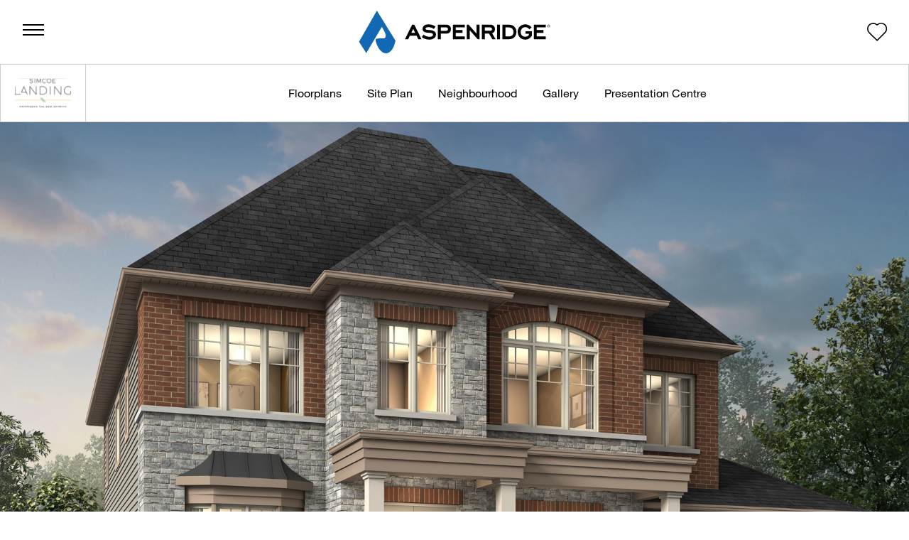

--- FILE ---
content_type: text/html; charset=UTF-8
request_url: https://www.aspenridgehomes.com/new-homes/keswick/simcoe-landing/floorplan/sl-2023-orion-b
body_size: 7024
content:
<!DOCTYPE html lang="en-ca">
<html class="loading">
<head>
		

<!-- Google Tag Manager -->

<!-- End Google Tag Manager -->



		<!-- prefetch -->
		<link rel='dns-prefetch' href='//use.fontawesome.com' />
		<link rel='dns-prefetch' href='//use.typekit.net' />
		<link rel='dns-prefetch' href='//www.googletagmanager.com' />
		<link rel='dns-prefetch' href='//	fast.fonts.net' />
		
		<!-- jCRM -->
		<meta id="jaiAccountID" content="2"/><meta id="jaiClientID" content="2"/><meta id="jaiWebsiteID" content="3"/>

		<!-- canonical link -->
		<link rel="canonical" href="https://www.aspenridgehomes.com/new-homes/keswick/simcoe-landing/floorplan/sl-2023-orion-b">

		<!-- fonts awesome -->
		<!--script defer src="https://use.fontawesome.com/releases/v5.0.6/js/all.js"></script-->
		<script defer src="/js/font-awesome.js"></script>
		
		<!-- fonts go here -->
		<link rel="preload" href="//fast.fonts.net/cssapi/b500aa09-2d58-4065-a8ae-c279d24cd4bf.css" as="style" onload="this.onload=null;this.rel='stylesheet'">


		<!-- IE Compatibility -->
		<meta http-equiv="X-UA-Compatible" content="IE=Edge" />
		<meta http-equiv="Content-Type" content="text/html; charset=UTF-8" />

		<meta name="theme-color" content="#000000" />

		<!-- viewport -->
		<meta name="viewport" content="width=device-width, initial-scale=1.0">

		<!-- google console -->
		<meta name="google-site-verification" content="" />
		
		<!-- facebook tags -->
		<meta id="ogTitle" property="og:title" content="Floorplan" />
		<meta id="ogImage" property="og:image" content="https://www.aspenridgehomes.com/img/logo.svg" />
		<meta property="og:site_name" content="Aspen Ridge" />
		<meta id="ogUrl" property="og:url" content="https://www.aspenridgehomes.com/new-homes/keswick/simcoe-landing/floorplan/sl-2023-orion-b" />
		<meta id="ogDescription" property="og:description" content="" />
		<meta property="og:type" content="article" />
		<meta name="facebook-domain-verification" content="l7er1enfahio2uvqmpk0ymyjoaiadb" />


		<!-- CSS Variables polyfill -->
		<script src="/lib/plugins/cssvars/css-vars-ponyfill.js"></script>

		<!-- css, javascript, meta tags -->
		<title>Floorplan</title>
					<meta name="description" content="" />
<script type="text/javascript" src="https://ajax.googleapis.com/ajax/libs/jquery/2.2.4/jquery.min.js" ></script>
<script type="text/javascript" src="https://ajax.googleapis.com/ajax/libs/jqueryui/1.12.1/jquery-ui.min.js" ></script>
<script type="text/javascript" src="/lib/plugins/touch-punch/touch.punch.js?v=1.35" ></script>
<script type="text/javascript" src="/js/vimeo.js?v=1.35" ></script>
<script type="text/javascript" src="/lib/plugins/fancybox/jquery.fancybox.pack.js?v=2.1.5?v=1.35" ></script>
<script type="text/javascript" src="/lib/plugins/lettering/jquery.lettering-0.6.1.min.js?v=1.35" ></script>
<script type="text/javascript" src="/lib/plugins/textillate/jquery.textillate.js?v=1.35" ></script>
<script type="text/javascript" src="https://cdnjs.cloudflare.com/ajax/libs/select2/4.0.0/js/select2.min.js" ></script>
<script type="text/javascript" src="https://www.google.com/recaptcha/api.js?hl=en" ></script>
<script type="text/javascript" src="/lib/plugins/cleave/cleave.min.js?v=1.35" ></script>
<script type="text/javascript" src="/lib/plugins/cleave/addons/cleave-phone.ca.js?v=1.35" ></script>
<script type="text/javascript" src="/lib/plugins/slick/slick.min.js?v=1.35" ></script>
<script type="text/javascript" src="/lib/plugins/zoom-master/jquery.zoom.min.js?v=1.35" ></script>
<script type="text/javascript" src="//cdnjs.cloudflare.com/ajax/libs/velocity/2.0.6/velocity.min.js" ></script>
<script type="text/javascript" src="/lib/js/tools.js?v=1.35" ></script>
<script type="text/javascript" src="/lib/js/forms.js?v=1.35" ></script>
<script type="text/javascript" src="/lib/js/scrolling.js?v=1.35" ></script>
<script type="text/javascript" src="/lib/js/search.js?v=1.35" ></script>
<script type="text/javascript" src="/lib/js/main.js?v=1.35" ></script>
<script type="text/javascript" src="/js/main.js?v=1.35" ></script>
<script type="text/javascript" src="/js/appointment.js?v=1.35" ></script>
<script type="text/javascript" src="https://crm.joeyai.email/tracking/track.js" ></script>
<link rel="stylesheet" type="text/css" href="/lib/plugins/fancybox/jquery.fancybox.css?v=2.1.5?v=1.35"/>
<link rel="stylesheet" type="text/css" href="https://cdnjs.cloudflare.com/ajax/libs/select2/4.0.0/css/select2.min.css"/>
<link rel="stylesheet" type="text/css" href="/lib/plugins/slick/slick.css?v=1.35"/>
<link rel="stylesheet" type="text/css" href="/lib/css/default.css?v=1.35"/>
<link rel="stylesheet" type="text/css" href="/css/animations.css?v=1.35"/>
<link rel="stylesheet" type="text/css" href="/css/animate.css?v=1.35"/>
<link rel="stylesheet" type="text/css" href="https://cdnjs.cloudflare.com/ajax/libs/animate.css/4.1.1/animate.min.css"/>
<link rel="stylesheet" type="text/css" href="/css/main.css?v=1.35"/>
<link rel="stylesheet" type="text/css" href="/css/design-studio.css?v=1.35"/>
<link rel="stylesheet" type="text/css" href="/css/appointment.css?v=1.35"/>
<link rel="dns-prefetch" href="//ajax.googleapis.com"/>
<link rel="dns-prefetch" href="//cdnjs.cloudflare.com"/>
<link rel="dns-prefetch" href="//www.google.com"/>
<link rel="dns-prefetch" href="//crm.joeyai.email"/>


		<!-- site icon -->
		<link rel="icon" type="image/png" href="/img/logo.png">

		<!-- google plus social links -->
		<script type="application/ld+json">
		{
		  "@context": "http://schema.org",
		  "@type": "Organization",
		  "name": "Aspen Ridge",
		  "url": "",
		  "sameAs": [
			'https://www.facebook.com/aspenridgehomes','https://www.instagram.com/aspenridgehomes/','https://www.youtube.com/user/AspenRidgeHomes'
		  ]
		}
		</script>

<!-- Facebook Pixel Code -->
<script>
	!function(f,b,e,v,n,t,s)
	{
		if(f.fbq)return;n=f.fbq=function(){
			n.callMethod?
		n.callMethod.apply(n,arguments):n.queue.push(arguments)};
		if(!f._fbq)f._fbq=n;n.push=n;n.loaded=!0;n.version='2.0';
		n.queue=[];t=b.createElement(e);t.async=!0;
		t.src=v;s=b.getElementsByTagName(e)[0];
		s.parentNode.insertBefore(t,s)}(window,document,'script',
										'https://connect.facebook.net/en_US/fbevents.js');
	fbq('init', '526771217662078');
	fbq('track', 'PageView');
	</script>
	
	<noscript>
	<img alt="for facebook tracking" height="1" width="1" src="https://www.facebook.com/tr?id=526771217662078&ev=PageView&noscript=1"/ >
	</noscript>




</head>

<body>

<!-- Google Tag Manager (noscript) -->

<!-- End Google Tag Manager (noscript) -->

	<div class="overlay"><div></div><a href="" class="close-overlay"></a></div>
	<div class="error"><div class="error hide"><a id="error-close"><em class="far fa-times-circle"></em></a></div></div>
	<div id="container" style="opacity: 0">
		
		<!-- HEADER (LOGO, NAVIGATION, SOCIAL) -->
		<header>

			<!-- BURGER ICON -->
			<div class="burger"><ul><li></li><li></li><li></li></ul></div>
			<div class="logo"><a href="/" ><img src="/img/logo.svg" title="Aspen Ridge" alt="Aspen Ridge"></a></div>
			<div class="favourites"><a href="/favourites" ><img src="/img/svg/heart.svg" title="Favourites" alt="Favourites"></a></div>
			
			<!-- MENU -->
			<nav>
					<div class="main-menu">
							<div class="divisions">
									<a href="/new-homes">Low Rise</a>
									<a href="/new-condos">High Rise</a>
									<a href="/move-in-now">Move In Now</a>
									<a href="/coming-soon">Coming Soon</a>
							</div>
							<div class="corporate">
									<a href="/about">About</a>
									<a href="/design-studio">The Studio</a>
									<a href="/gallery">Gallery</a>
									<a href="/aspen-care">Aspen Care</a>
									<!--a href="/aspen-magazine">Aspen Magazine</a-->
									<a href="/charities">Charities</a>
									<a href="/past-communities">Past Communities</a>
									<a href="/careers">Careers</a>
									<a href="/contact">Contact</a>
									<a href="/media/aoda/2023 Accessibility Plan.pdf" target="_blank">Accessibility</a>
									<a href="/broker-registration">Broker Access</a>
							</div>
							<div class="promo">
									<div class="promo-box">
											<!--div class="thumb"><a href="https://www.crosstowncommunity.ca/"><img  src="/img/promo/20201016/image.jpg" alt="Image"></a></div>
											<div class="title">Crosstown III Now Previewing.</div>
											<p><a href="https://www.crosstowncommunity.ca/">Register Now</a></p-->
									</div>
							</div>
							<div class="social"><a href="https://www.facebook.com/aspenridgehomes" target="_blank"><em class="fab fa-facebook"></em></a><a href="https://www.instagram.com/aspenridgehomes/" target="_blank"><em class="fab fa-instagram"></em></a><a href="https://www.youtube.com/user/AspenRidgeHomes" target="_blank"><em class="fab fa-youtube"></em></a></div>
					</div>
					<a class="nav-close"><img  src="/img/svg/gray/arrow2.svg" alt="Image"></a>
			</nav>
			

		</header>


		<!-- BODY CONTENT -->
		 <div id="mainbody">

		<article id="seaton-home" class="community">

		<meta id="jaiGroupID" content="1"/>		
	<section class="full">
		<div class="burger comm-burger"><ul><li></li><li></li><li></li></ul></div>
		<div class="community-nav">
			<div class="logo wide"><a href="/new-homes/keswick/simcoe-landing"><img  src="/img/logos/simcoe-landing.svg" alt="Simcoe Landing"></a></div>
			<ul>
				<li><a href="/new-homes/keswick/simcoe-landing/floorplans">Floorplans</a></li>
				<li><a href="/new-homes/keswick/simcoe-landing/siteplan">Site Plan</a></li>
				<li><a href="/new-homes/keswick/simcoe-landing/neighbourhood">Neighbourhood</a></li>
				<li><a href="/new-homes/keswick/simcoe-landing/gallery">Gallery</a></li>
				<li><a href="#sales-office-info" class="scrolling">Presentation Centre</a></li>
			</ul>
			<div><a href="#aspen-connect" class="scrolling">Aspen Connect</a></div>
		</div>
	</section>

	<meta id="jaiPageInfo" content="floorplan" value="Orion B"/>
<section class="full  js-animate">
			<div class="floorplan-header  ">
				<img  src="/media/comm/simcoe-landing/renderings/orion-b.jpg" alt="Image" class="scale-in-center">
				<div class="caption bottom left caption-floorplan">
					<h1>Orion B</h1>
					<div class="floorplan-info">
						<div class="">
							<label>Lot</label>
							<span>60 ft.</span>
						</div>
						<div class="elevations">
							<label>Elevation</label>
							<nobr>
							</nobr>
						</div>
						<div class="">
							<label>Bedrooms</label>
							<span>4</span>
						</div>
						<div class="">
							<label>Size (sq.ft.)</label>
							<span>3,557</span>
						</div>
						<div class="">
							<label>Price</label>
							<span>$1,879,990</span>
						</div>
						<a href="" class="fp-favourite2 add-to-favourite " data-id="4785"></a>
					</div>
				</div>
			</div>
	</section>





	<section class="full margin-top-100 js-animate slide-in-bottom">
			<div class="floorplan-menu">
				<ul>
					<li><a class="active"  data-tab="fp-tab-plan">Floorplans</a></li>
					<li><a href="/media/comm/simcoe-landing/features.pdf" target="_blank">Features & Finishes</a></li>
				</ul>
			</div>
	</section>

	<section class="full margin-top-100 js-animate slide-in-bottom">

		<div class="floorplan fp-tab fp-tab-active "  id="fp-tab-plan">

			<div>
				<ul class="levels">
					<li><a href="" data-id="0" class="active">Ground Floor</a></li>
					<li><a href="" data-id="1" class="">Second Floor</a></li>
				</ul>

				<div class="fp-tools">
						<a href="" class="share">Share</a>
						<a href="" class="add-to-favourite "  data-id="4785">Add to Favourites</a>
						<a href="/media/comm/simcoe-landing/floorplans/orion.pdf" class="download-plan" target="_blank">Download</a>
				</div>
			</div>

			<div>
				<div class="floorplan-svg">
					<div>
							<div class="enlarge-me" data-magnify="15" data-url="/media/comm/simcoe-landing/floorplans/orion-1.svg"><div  style="background-image: url('/media/comm/simcoe-landing/floorplans/orion-1.svg');"></div></div>	
							<div class="enlarge-me" data-magnify="15" data-url="/media/comm/simcoe-landing/floorplans/orion-2.svg"><div  style="background-image: url('/media/comm/simcoe-landing/floorplans/orion-2.svg');"></div></div>	
					</div>
					
				</div>
			</div>

		</div>


</section>


<style>
/*div.floorplan-header h1, div.floorplan-header label, div.floorplan-header span { color: #000 !important}*/
div.caption-floorplan { background: rgba(0,0,0,0.5)}
div.fp-notes { display: block; padding: 0px 0 50px 0; text-align: left; max-width: 300px; margin-top: -50px;}
div.fp-notes p { font-size: 16px; }

@media only screen and (max-width: 1080px) {
div.fp-notes { margin-top: 10px;max-width: 100%; text-align: center;}
div.fp-notes p { font-size: 14px; }

}
</style>

	<section class="full margin-top-100" id="sales-office-info">
		<div class="sales-office-info two-agents" data-id="simcoe-landing">
				<div class="logo"><img  src="/media/comm/simcoe-landing/logo.svg" alt="Simcoe Landing">Presentation Centre</div>
				<div class="agents">
					<div class="agent">
						<div class="photo"><img  src="/media/team/barbara.png" alt="Barbara Smith"></div>
						<div class="name"><p><span>Barbara Smith</span> </p><p>
						<a href="tel:905.535.1383">905.535.1383</a>
						<a href="mailto:SLSales@AspenRidgeHomes.com">Send Email</a></p></div>
					</div>
					<div class="agent">
						<div class="photo"><img  src="/media/team/linda.jpg" alt="Linda Ly"></div>
						<div class="name"><p><span>Linda Ly</span> </p><p>
						<a href="tel:905.535.1383">905.535.1383</a>
						<a href="mailto:SLSales@AspenRidgeHomes.com">Send Email</a></p></div>
					</div>
				</div>
				<div class="location">
						<b>Location</b>
						<p>5 Garrett Styles Drive<br/>Georgina, ON</p>
						<div class="nav-links">
							<a href="https://maps.app.goo.gl/YPBDPDKu4JY1SybW9" class="google"><img  src="/lib/img/dark/google.svg" alt="Google Maps"></a>
							<a href="https://www.waze.com/en/live-map/directions/ca/on/georgina/simcoe-landing-aspen-ridge-presentation-centre?navigate=yes&place=ChIJBQ0rlzDLKogRzVUIDUpTRU0" class="waze"><img  src="/lib/img/dark/waze.svg" alt="Waze"></a>
						</div>
				</div>
				<div class="hours">
					<b>Hours</b>
					
					<p>Monday - Friday: By Appointment Only<br/>Saturday, Sunday: 11am - 5pm</p>
					

				</div>
		</div>
	</section>


</article>
		</div>

		<!-- FOOTER -->
		<a id="contact" name="contact"></a>

		<footer>
			<div>
					<div class="logo"><a href="/" ><img src="/img/logo.svg" title="Aspen Ridge" alt="Aspen Ridge"></a></div>
			</div>

			
			<div>

							<div class="footer-menu">

						<div>
								<span class="sep1"></span>
								<div>
										<b>Aspen Ridge</b>
										<a href="/about">About</a>
										<a href="/design-studio">The Studio</a>
										<a href="/gallery">Gallery</a>
										<a href="/aspen-care">Aspen Care</a>
										<a href="/aspen-magazine">Aspen Magazine</a>
										<a href="/charities">Charities</a>
										<a href="/past-communities">Past Communities</a>
										<a href="/careers">Careers</a>
										<a href="/contact">Contact</a>
										<a href="/broker-registration">Broker Access</a>
								</div>
								<span class="sep2"></span>
								<div>
										<b>Head Office</b>
										<p>29 Floral Parkway <br/>Concord, ON<br/>L4K 5C5</p>
										<a href="tel:9056699292">905.669.9292</a>
										<a href="mailto:info@aspenridgehomes.com">info@aspenridgehomes.com</a>
								</div>

								<div>
										<b>The Studio</b>
										<p>29 Floral Parkway <br/>Concord, ON<br/>L4K 5C5</p>
										<a href="tel:9056695482">905.669.5482</a>
										<a href="mailto:info@aspenridgehomes.com">info@aspenridgehomes.com</a>
										<!--p><a href="/book-appointment">Book Appointment</a></p-->
								</div>

						</div>
						
						<div>
								<b>Mailing List</b>
								<div class="footer-form">
											<div class="registration form-anchor"  data-form="frmFooterRegister" >
													<div class="inline-response" data-form="frmFooterRegister">
														<p>Thank you for your interest. </p>
													</div>
													<form action="/do-register" method="POST" id="frmFooterRegister" class="validateme" data-event-name="Registration" data-adwords="" data-fb="" data-ga="" data-submit-type="Inline" data-thank-you="" enctype="multipart/form-data">
															<p>Join the Aspen Ridge community. Be the first to know about new communities, promotions, and more through email or SMS text.</p>
															<input type="hidden" name="cid" id="cid2" value="22387"/>
															<input type="hidden" name="newcid" id="cidnew2" value="13"/>
															<input type="hidden" name="Origin" id="Origin" value="Footer"/>
															<input type="hidden" name="Submitted" id="Submitted" value=""/>
															<input type="hidden" name="g-recaptcha-response" value=""/>
															
															<div class="form-row"><div class="field mandatory"><label for="Email">Email</label><input type="text" name="Email" id="Email" placeholder="Email *" config-max-length="128" class="js-email"></div></div>
															<div class="form-row"><div class="field"><label for="Mobile">Mobile</label><input type="text" name="Phone" id="Phone" placeholder="Mobile (for SMS updates) " config-max-length="32" class="js-phone"></div></div>
															<div class="g-recaptcha" data-sitekey="6LclLJAUAAAAAGrx_qrpq_r3AIh-ZfOMeGn_CJ-M" data-callback="afterRecaptcha" data-size="invisible"></div>			
															<div class="form-row">
																	<div class="field mandatory"><div class="checkbox"><input type="checkbox" id="frmFooterRegisterAgree" name="frmFooterRegisterAgree" value="yes"><label for="frmFooterRegisterAgree">I consent to receive future communications from Aspen Ridge. I understand I can opt out at any time.</label></div></div>
																	<button id="frmFooterRegisterSubmit" type="submit">Submit</button>
															</div>
															
													</form>
											</div>
									</div>
							
						</div>

				</div>





			</div>

			<div>
					<div class="disclaimer">
							<p>© 2026 Aspen Ridge. All rights reserved. <a href="/privacy">Privacy Policy</a>. <a href="/media/aoda/2023 Accessibility Plan.pdf" target="_blank">AODA</a>. <nobr><a href="http://www.joeyai.com" target="_blank">A Joey Ai Creation.</a></nobr></p>
							<p>Prices include HST and Educational Levies. Some lots may be subject to premiums. Prices and specifications subject to change without notice. E.&amp;O.E.</p>
					</div>
			</div>



		</footer>


</div>
									





<!-- Global site tag (gtag.js) - Google Analytics -->
<script async src="https://www.googletagmanager.com/gtag/js?id=G-52ETFW8HN5"></script>
<script>
  window.dataLayer = window.dataLayer || [];
  function gtag(){
	  dataLayer.push(arguments);
	}
  gtag('js', new Date());

  gtag('config', 'G-52ETFW8HN5');

</script>

                <script>
                                !function (w, d, t) {
                                  w.TiktokAnalyticsObject=t;var ttq=w[t]=w[t]||[];ttq.methods=["page","track","identify","instances","debug","on","off","once","ready","alias","group","enableCookie","disableCookie"],ttq.setAndDefer=function(t,e){ t[e]=function(){ t.push([e].concat(Array.prototype.slice.call(arguments,0)))}};for(var i=0;i<ttq.methods.length;i++)ttq.setAndDefer(ttq,ttq.methods[i]);ttq.instance=function(t){ for(var e=ttq._i[t]||[],n=0;n<ttq.methods.length;n++
)ttq.setAndDefer(e,ttq.methods[n]);return e},ttq.load=function(e,n){ var i="https://analytics.tiktok.com/i18n/pixel/events.js";ttq._i=ttq._i||{ },ttq._i[e]=[],ttq._i[e]._u=i,ttq._t=ttq._t||{ },ttq._t[e]=+new Date,ttq._o=ttq._o||{ },ttq._o[e]=n||{ };n=document.createElement("script");n.type="text/javascript",n.async=!0,n.src=i+"?sdkid="+e+"&lib="+t;e=document.getElementsByTagName("script")[0];e.parentNode.insertBefore(n,e)};
                                
                                  ttq.load('C7JFMQ1LJP1BL91JOSSG');
                                  ttq.page();
                                }(window, document, 'ttq');
                </script>



</body>

</html>

--- FILE ---
content_type: text/html; charset=UTF-8
request_url: https://crm.joeyai.email/tracking/track.php?jscuqid=&sess_jscuqid=&action=page&value=https%3A%2F%2Fwww.aspenridgehomes.com%2Fnew-homes%2Fkeswick%2Fsimcoe-landing%2Ffloorplan%2Fsl-2023-orion-b&type=floorplan&detail=Orion%20B&cid=2&aid=2&gid=1&wid=3
body_size: 139
content:
{"VisitorID":"YToyOntzOjI6ImlkIjtpOjY5MTcxNjtzOjM6ImtleSI7czozMjoiNzAwNmQxNmI1NzUzMDFhMDIyMjExNGI3OGRiZDM1OGIiO30=","VisitID":918405,"Messages":""}

--- FILE ---
content_type: text/html; charset=utf-8
request_url: https://www.google.com/recaptcha/api2/anchor?ar=1&k=6LclLJAUAAAAAGrx_qrpq_r3AIh-ZfOMeGn_CJ-M&co=aHR0cHM6Ly93d3cuYXNwZW5yaWRnZWhvbWVzLmNvbTo0NDM.&hl=en&v=PoyoqOPhxBO7pBk68S4YbpHZ&size=invisible&anchor-ms=20000&execute-ms=30000&cb=lvfz8ot7yhsj
body_size: 49511
content:
<!DOCTYPE HTML><html dir="ltr" lang="en"><head><meta http-equiv="Content-Type" content="text/html; charset=UTF-8">
<meta http-equiv="X-UA-Compatible" content="IE=edge">
<title>reCAPTCHA</title>
<style type="text/css">
/* cyrillic-ext */
@font-face {
  font-family: 'Roboto';
  font-style: normal;
  font-weight: 400;
  font-stretch: 100%;
  src: url(//fonts.gstatic.com/s/roboto/v48/KFO7CnqEu92Fr1ME7kSn66aGLdTylUAMa3GUBHMdazTgWw.woff2) format('woff2');
  unicode-range: U+0460-052F, U+1C80-1C8A, U+20B4, U+2DE0-2DFF, U+A640-A69F, U+FE2E-FE2F;
}
/* cyrillic */
@font-face {
  font-family: 'Roboto';
  font-style: normal;
  font-weight: 400;
  font-stretch: 100%;
  src: url(//fonts.gstatic.com/s/roboto/v48/KFO7CnqEu92Fr1ME7kSn66aGLdTylUAMa3iUBHMdazTgWw.woff2) format('woff2');
  unicode-range: U+0301, U+0400-045F, U+0490-0491, U+04B0-04B1, U+2116;
}
/* greek-ext */
@font-face {
  font-family: 'Roboto';
  font-style: normal;
  font-weight: 400;
  font-stretch: 100%;
  src: url(//fonts.gstatic.com/s/roboto/v48/KFO7CnqEu92Fr1ME7kSn66aGLdTylUAMa3CUBHMdazTgWw.woff2) format('woff2');
  unicode-range: U+1F00-1FFF;
}
/* greek */
@font-face {
  font-family: 'Roboto';
  font-style: normal;
  font-weight: 400;
  font-stretch: 100%;
  src: url(//fonts.gstatic.com/s/roboto/v48/KFO7CnqEu92Fr1ME7kSn66aGLdTylUAMa3-UBHMdazTgWw.woff2) format('woff2');
  unicode-range: U+0370-0377, U+037A-037F, U+0384-038A, U+038C, U+038E-03A1, U+03A3-03FF;
}
/* math */
@font-face {
  font-family: 'Roboto';
  font-style: normal;
  font-weight: 400;
  font-stretch: 100%;
  src: url(//fonts.gstatic.com/s/roboto/v48/KFO7CnqEu92Fr1ME7kSn66aGLdTylUAMawCUBHMdazTgWw.woff2) format('woff2');
  unicode-range: U+0302-0303, U+0305, U+0307-0308, U+0310, U+0312, U+0315, U+031A, U+0326-0327, U+032C, U+032F-0330, U+0332-0333, U+0338, U+033A, U+0346, U+034D, U+0391-03A1, U+03A3-03A9, U+03B1-03C9, U+03D1, U+03D5-03D6, U+03F0-03F1, U+03F4-03F5, U+2016-2017, U+2034-2038, U+203C, U+2040, U+2043, U+2047, U+2050, U+2057, U+205F, U+2070-2071, U+2074-208E, U+2090-209C, U+20D0-20DC, U+20E1, U+20E5-20EF, U+2100-2112, U+2114-2115, U+2117-2121, U+2123-214F, U+2190, U+2192, U+2194-21AE, U+21B0-21E5, U+21F1-21F2, U+21F4-2211, U+2213-2214, U+2216-22FF, U+2308-230B, U+2310, U+2319, U+231C-2321, U+2336-237A, U+237C, U+2395, U+239B-23B7, U+23D0, U+23DC-23E1, U+2474-2475, U+25AF, U+25B3, U+25B7, U+25BD, U+25C1, U+25CA, U+25CC, U+25FB, U+266D-266F, U+27C0-27FF, U+2900-2AFF, U+2B0E-2B11, U+2B30-2B4C, U+2BFE, U+3030, U+FF5B, U+FF5D, U+1D400-1D7FF, U+1EE00-1EEFF;
}
/* symbols */
@font-face {
  font-family: 'Roboto';
  font-style: normal;
  font-weight: 400;
  font-stretch: 100%;
  src: url(//fonts.gstatic.com/s/roboto/v48/KFO7CnqEu92Fr1ME7kSn66aGLdTylUAMaxKUBHMdazTgWw.woff2) format('woff2');
  unicode-range: U+0001-000C, U+000E-001F, U+007F-009F, U+20DD-20E0, U+20E2-20E4, U+2150-218F, U+2190, U+2192, U+2194-2199, U+21AF, U+21E6-21F0, U+21F3, U+2218-2219, U+2299, U+22C4-22C6, U+2300-243F, U+2440-244A, U+2460-24FF, U+25A0-27BF, U+2800-28FF, U+2921-2922, U+2981, U+29BF, U+29EB, U+2B00-2BFF, U+4DC0-4DFF, U+FFF9-FFFB, U+10140-1018E, U+10190-1019C, U+101A0, U+101D0-101FD, U+102E0-102FB, U+10E60-10E7E, U+1D2C0-1D2D3, U+1D2E0-1D37F, U+1F000-1F0FF, U+1F100-1F1AD, U+1F1E6-1F1FF, U+1F30D-1F30F, U+1F315, U+1F31C, U+1F31E, U+1F320-1F32C, U+1F336, U+1F378, U+1F37D, U+1F382, U+1F393-1F39F, U+1F3A7-1F3A8, U+1F3AC-1F3AF, U+1F3C2, U+1F3C4-1F3C6, U+1F3CA-1F3CE, U+1F3D4-1F3E0, U+1F3ED, U+1F3F1-1F3F3, U+1F3F5-1F3F7, U+1F408, U+1F415, U+1F41F, U+1F426, U+1F43F, U+1F441-1F442, U+1F444, U+1F446-1F449, U+1F44C-1F44E, U+1F453, U+1F46A, U+1F47D, U+1F4A3, U+1F4B0, U+1F4B3, U+1F4B9, U+1F4BB, U+1F4BF, U+1F4C8-1F4CB, U+1F4D6, U+1F4DA, U+1F4DF, U+1F4E3-1F4E6, U+1F4EA-1F4ED, U+1F4F7, U+1F4F9-1F4FB, U+1F4FD-1F4FE, U+1F503, U+1F507-1F50B, U+1F50D, U+1F512-1F513, U+1F53E-1F54A, U+1F54F-1F5FA, U+1F610, U+1F650-1F67F, U+1F687, U+1F68D, U+1F691, U+1F694, U+1F698, U+1F6AD, U+1F6B2, U+1F6B9-1F6BA, U+1F6BC, U+1F6C6-1F6CF, U+1F6D3-1F6D7, U+1F6E0-1F6EA, U+1F6F0-1F6F3, U+1F6F7-1F6FC, U+1F700-1F7FF, U+1F800-1F80B, U+1F810-1F847, U+1F850-1F859, U+1F860-1F887, U+1F890-1F8AD, U+1F8B0-1F8BB, U+1F8C0-1F8C1, U+1F900-1F90B, U+1F93B, U+1F946, U+1F984, U+1F996, U+1F9E9, U+1FA00-1FA6F, U+1FA70-1FA7C, U+1FA80-1FA89, U+1FA8F-1FAC6, U+1FACE-1FADC, U+1FADF-1FAE9, U+1FAF0-1FAF8, U+1FB00-1FBFF;
}
/* vietnamese */
@font-face {
  font-family: 'Roboto';
  font-style: normal;
  font-weight: 400;
  font-stretch: 100%;
  src: url(//fonts.gstatic.com/s/roboto/v48/KFO7CnqEu92Fr1ME7kSn66aGLdTylUAMa3OUBHMdazTgWw.woff2) format('woff2');
  unicode-range: U+0102-0103, U+0110-0111, U+0128-0129, U+0168-0169, U+01A0-01A1, U+01AF-01B0, U+0300-0301, U+0303-0304, U+0308-0309, U+0323, U+0329, U+1EA0-1EF9, U+20AB;
}
/* latin-ext */
@font-face {
  font-family: 'Roboto';
  font-style: normal;
  font-weight: 400;
  font-stretch: 100%;
  src: url(//fonts.gstatic.com/s/roboto/v48/KFO7CnqEu92Fr1ME7kSn66aGLdTylUAMa3KUBHMdazTgWw.woff2) format('woff2');
  unicode-range: U+0100-02BA, U+02BD-02C5, U+02C7-02CC, U+02CE-02D7, U+02DD-02FF, U+0304, U+0308, U+0329, U+1D00-1DBF, U+1E00-1E9F, U+1EF2-1EFF, U+2020, U+20A0-20AB, U+20AD-20C0, U+2113, U+2C60-2C7F, U+A720-A7FF;
}
/* latin */
@font-face {
  font-family: 'Roboto';
  font-style: normal;
  font-weight: 400;
  font-stretch: 100%;
  src: url(//fonts.gstatic.com/s/roboto/v48/KFO7CnqEu92Fr1ME7kSn66aGLdTylUAMa3yUBHMdazQ.woff2) format('woff2');
  unicode-range: U+0000-00FF, U+0131, U+0152-0153, U+02BB-02BC, U+02C6, U+02DA, U+02DC, U+0304, U+0308, U+0329, U+2000-206F, U+20AC, U+2122, U+2191, U+2193, U+2212, U+2215, U+FEFF, U+FFFD;
}
/* cyrillic-ext */
@font-face {
  font-family: 'Roboto';
  font-style: normal;
  font-weight: 500;
  font-stretch: 100%;
  src: url(//fonts.gstatic.com/s/roboto/v48/KFO7CnqEu92Fr1ME7kSn66aGLdTylUAMa3GUBHMdazTgWw.woff2) format('woff2');
  unicode-range: U+0460-052F, U+1C80-1C8A, U+20B4, U+2DE0-2DFF, U+A640-A69F, U+FE2E-FE2F;
}
/* cyrillic */
@font-face {
  font-family: 'Roboto';
  font-style: normal;
  font-weight: 500;
  font-stretch: 100%;
  src: url(//fonts.gstatic.com/s/roboto/v48/KFO7CnqEu92Fr1ME7kSn66aGLdTylUAMa3iUBHMdazTgWw.woff2) format('woff2');
  unicode-range: U+0301, U+0400-045F, U+0490-0491, U+04B0-04B1, U+2116;
}
/* greek-ext */
@font-face {
  font-family: 'Roboto';
  font-style: normal;
  font-weight: 500;
  font-stretch: 100%;
  src: url(//fonts.gstatic.com/s/roboto/v48/KFO7CnqEu92Fr1ME7kSn66aGLdTylUAMa3CUBHMdazTgWw.woff2) format('woff2');
  unicode-range: U+1F00-1FFF;
}
/* greek */
@font-face {
  font-family: 'Roboto';
  font-style: normal;
  font-weight: 500;
  font-stretch: 100%;
  src: url(//fonts.gstatic.com/s/roboto/v48/KFO7CnqEu92Fr1ME7kSn66aGLdTylUAMa3-UBHMdazTgWw.woff2) format('woff2');
  unicode-range: U+0370-0377, U+037A-037F, U+0384-038A, U+038C, U+038E-03A1, U+03A3-03FF;
}
/* math */
@font-face {
  font-family: 'Roboto';
  font-style: normal;
  font-weight: 500;
  font-stretch: 100%;
  src: url(//fonts.gstatic.com/s/roboto/v48/KFO7CnqEu92Fr1ME7kSn66aGLdTylUAMawCUBHMdazTgWw.woff2) format('woff2');
  unicode-range: U+0302-0303, U+0305, U+0307-0308, U+0310, U+0312, U+0315, U+031A, U+0326-0327, U+032C, U+032F-0330, U+0332-0333, U+0338, U+033A, U+0346, U+034D, U+0391-03A1, U+03A3-03A9, U+03B1-03C9, U+03D1, U+03D5-03D6, U+03F0-03F1, U+03F4-03F5, U+2016-2017, U+2034-2038, U+203C, U+2040, U+2043, U+2047, U+2050, U+2057, U+205F, U+2070-2071, U+2074-208E, U+2090-209C, U+20D0-20DC, U+20E1, U+20E5-20EF, U+2100-2112, U+2114-2115, U+2117-2121, U+2123-214F, U+2190, U+2192, U+2194-21AE, U+21B0-21E5, U+21F1-21F2, U+21F4-2211, U+2213-2214, U+2216-22FF, U+2308-230B, U+2310, U+2319, U+231C-2321, U+2336-237A, U+237C, U+2395, U+239B-23B7, U+23D0, U+23DC-23E1, U+2474-2475, U+25AF, U+25B3, U+25B7, U+25BD, U+25C1, U+25CA, U+25CC, U+25FB, U+266D-266F, U+27C0-27FF, U+2900-2AFF, U+2B0E-2B11, U+2B30-2B4C, U+2BFE, U+3030, U+FF5B, U+FF5D, U+1D400-1D7FF, U+1EE00-1EEFF;
}
/* symbols */
@font-face {
  font-family: 'Roboto';
  font-style: normal;
  font-weight: 500;
  font-stretch: 100%;
  src: url(//fonts.gstatic.com/s/roboto/v48/KFO7CnqEu92Fr1ME7kSn66aGLdTylUAMaxKUBHMdazTgWw.woff2) format('woff2');
  unicode-range: U+0001-000C, U+000E-001F, U+007F-009F, U+20DD-20E0, U+20E2-20E4, U+2150-218F, U+2190, U+2192, U+2194-2199, U+21AF, U+21E6-21F0, U+21F3, U+2218-2219, U+2299, U+22C4-22C6, U+2300-243F, U+2440-244A, U+2460-24FF, U+25A0-27BF, U+2800-28FF, U+2921-2922, U+2981, U+29BF, U+29EB, U+2B00-2BFF, U+4DC0-4DFF, U+FFF9-FFFB, U+10140-1018E, U+10190-1019C, U+101A0, U+101D0-101FD, U+102E0-102FB, U+10E60-10E7E, U+1D2C0-1D2D3, U+1D2E0-1D37F, U+1F000-1F0FF, U+1F100-1F1AD, U+1F1E6-1F1FF, U+1F30D-1F30F, U+1F315, U+1F31C, U+1F31E, U+1F320-1F32C, U+1F336, U+1F378, U+1F37D, U+1F382, U+1F393-1F39F, U+1F3A7-1F3A8, U+1F3AC-1F3AF, U+1F3C2, U+1F3C4-1F3C6, U+1F3CA-1F3CE, U+1F3D4-1F3E0, U+1F3ED, U+1F3F1-1F3F3, U+1F3F5-1F3F7, U+1F408, U+1F415, U+1F41F, U+1F426, U+1F43F, U+1F441-1F442, U+1F444, U+1F446-1F449, U+1F44C-1F44E, U+1F453, U+1F46A, U+1F47D, U+1F4A3, U+1F4B0, U+1F4B3, U+1F4B9, U+1F4BB, U+1F4BF, U+1F4C8-1F4CB, U+1F4D6, U+1F4DA, U+1F4DF, U+1F4E3-1F4E6, U+1F4EA-1F4ED, U+1F4F7, U+1F4F9-1F4FB, U+1F4FD-1F4FE, U+1F503, U+1F507-1F50B, U+1F50D, U+1F512-1F513, U+1F53E-1F54A, U+1F54F-1F5FA, U+1F610, U+1F650-1F67F, U+1F687, U+1F68D, U+1F691, U+1F694, U+1F698, U+1F6AD, U+1F6B2, U+1F6B9-1F6BA, U+1F6BC, U+1F6C6-1F6CF, U+1F6D3-1F6D7, U+1F6E0-1F6EA, U+1F6F0-1F6F3, U+1F6F7-1F6FC, U+1F700-1F7FF, U+1F800-1F80B, U+1F810-1F847, U+1F850-1F859, U+1F860-1F887, U+1F890-1F8AD, U+1F8B0-1F8BB, U+1F8C0-1F8C1, U+1F900-1F90B, U+1F93B, U+1F946, U+1F984, U+1F996, U+1F9E9, U+1FA00-1FA6F, U+1FA70-1FA7C, U+1FA80-1FA89, U+1FA8F-1FAC6, U+1FACE-1FADC, U+1FADF-1FAE9, U+1FAF0-1FAF8, U+1FB00-1FBFF;
}
/* vietnamese */
@font-face {
  font-family: 'Roboto';
  font-style: normal;
  font-weight: 500;
  font-stretch: 100%;
  src: url(//fonts.gstatic.com/s/roboto/v48/KFO7CnqEu92Fr1ME7kSn66aGLdTylUAMa3OUBHMdazTgWw.woff2) format('woff2');
  unicode-range: U+0102-0103, U+0110-0111, U+0128-0129, U+0168-0169, U+01A0-01A1, U+01AF-01B0, U+0300-0301, U+0303-0304, U+0308-0309, U+0323, U+0329, U+1EA0-1EF9, U+20AB;
}
/* latin-ext */
@font-face {
  font-family: 'Roboto';
  font-style: normal;
  font-weight: 500;
  font-stretch: 100%;
  src: url(//fonts.gstatic.com/s/roboto/v48/KFO7CnqEu92Fr1ME7kSn66aGLdTylUAMa3KUBHMdazTgWw.woff2) format('woff2');
  unicode-range: U+0100-02BA, U+02BD-02C5, U+02C7-02CC, U+02CE-02D7, U+02DD-02FF, U+0304, U+0308, U+0329, U+1D00-1DBF, U+1E00-1E9F, U+1EF2-1EFF, U+2020, U+20A0-20AB, U+20AD-20C0, U+2113, U+2C60-2C7F, U+A720-A7FF;
}
/* latin */
@font-face {
  font-family: 'Roboto';
  font-style: normal;
  font-weight: 500;
  font-stretch: 100%;
  src: url(//fonts.gstatic.com/s/roboto/v48/KFO7CnqEu92Fr1ME7kSn66aGLdTylUAMa3yUBHMdazQ.woff2) format('woff2');
  unicode-range: U+0000-00FF, U+0131, U+0152-0153, U+02BB-02BC, U+02C6, U+02DA, U+02DC, U+0304, U+0308, U+0329, U+2000-206F, U+20AC, U+2122, U+2191, U+2193, U+2212, U+2215, U+FEFF, U+FFFD;
}
/* cyrillic-ext */
@font-face {
  font-family: 'Roboto';
  font-style: normal;
  font-weight: 900;
  font-stretch: 100%;
  src: url(//fonts.gstatic.com/s/roboto/v48/KFO7CnqEu92Fr1ME7kSn66aGLdTylUAMa3GUBHMdazTgWw.woff2) format('woff2');
  unicode-range: U+0460-052F, U+1C80-1C8A, U+20B4, U+2DE0-2DFF, U+A640-A69F, U+FE2E-FE2F;
}
/* cyrillic */
@font-face {
  font-family: 'Roboto';
  font-style: normal;
  font-weight: 900;
  font-stretch: 100%;
  src: url(//fonts.gstatic.com/s/roboto/v48/KFO7CnqEu92Fr1ME7kSn66aGLdTylUAMa3iUBHMdazTgWw.woff2) format('woff2');
  unicode-range: U+0301, U+0400-045F, U+0490-0491, U+04B0-04B1, U+2116;
}
/* greek-ext */
@font-face {
  font-family: 'Roboto';
  font-style: normal;
  font-weight: 900;
  font-stretch: 100%;
  src: url(//fonts.gstatic.com/s/roboto/v48/KFO7CnqEu92Fr1ME7kSn66aGLdTylUAMa3CUBHMdazTgWw.woff2) format('woff2');
  unicode-range: U+1F00-1FFF;
}
/* greek */
@font-face {
  font-family: 'Roboto';
  font-style: normal;
  font-weight: 900;
  font-stretch: 100%;
  src: url(//fonts.gstatic.com/s/roboto/v48/KFO7CnqEu92Fr1ME7kSn66aGLdTylUAMa3-UBHMdazTgWw.woff2) format('woff2');
  unicode-range: U+0370-0377, U+037A-037F, U+0384-038A, U+038C, U+038E-03A1, U+03A3-03FF;
}
/* math */
@font-face {
  font-family: 'Roboto';
  font-style: normal;
  font-weight: 900;
  font-stretch: 100%;
  src: url(//fonts.gstatic.com/s/roboto/v48/KFO7CnqEu92Fr1ME7kSn66aGLdTylUAMawCUBHMdazTgWw.woff2) format('woff2');
  unicode-range: U+0302-0303, U+0305, U+0307-0308, U+0310, U+0312, U+0315, U+031A, U+0326-0327, U+032C, U+032F-0330, U+0332-0333, U+0338, U+033A, U+0346, U+034D, U+0391-03A1, U+03A3-03A9, U+03B1-03C9, U+03D1, U+03D5-03D6, U+03F0-03F1, U+03F4-03F5, U+2016-2017, U+2034-2038, U+203C, U+2040, U+2043, U+2047, U+2050, U+2057, U+205F, U+2070-2071, U+2074-208E, U+2090-209C, U+20D0-20DC, U+20E1, U+20E5-20EF, U+2100-2112, U+2114-2115, U+2117-2121, U+2123-214F, U+2190, U+2192, U+2194-21AE, U+21B0-21E5, U+21F1-21F2, U+21F4-2211, U+2213-2214, U+2216-22FF, U+2308-230B, U+2310, U+2319, U+231C-2321, U+2336-237A, U+237C, U+2395, U+239B-23B7, U+23D0, U+23DC-23E1, U+2474-2475, U+25AF, U+25B3, U+25B7, U+25BD, U+25C1, U+25CA, U+25CC, U+25FB, U+266D-266F, U+27C0-27FF, U+2900-2AFF, U+2B0E-2B11, U+2B30-2B4C, U+2BFE, U+3030, U+FF5B, U+FF5D, U+1D400-1D7FF, U+1EE00-1EEFF;
}
/* symbols */
@font-face {
  font-family: 'Roboto';
  font-style: normal;
  font-weight: 900;
  font-stretch: 100%;
  src: url(//fonts.gstatic.com/s/roboto/v48/KFO7CnqEu92Fr1ME7kSn66aGLdTylUAMaxKUBHMdazTgWw.woff2) format('woff2');
  unicode-range: U+0001-000C, U+000E-001F, U+007F-009F, U+20DD-20E0, U+20E2-20E4, U+2150-218F, U+2190, U+2192, U+2194-2199, U+21AF, U+21E6-21F0, U+21F3, U+2218-2219, U+2299, U+22C4-22C6, U+2300-243F, U+2440-244A, U+2460-24FF, U+25A0-27BF, U+2800-28FF, U+2921-2922, U+2981, U+29BF, U+29EB, U+2B00-2BFF, U+4DC0-4DFF, U+FFF9-FFFB, U+10140-1018E, U+10190-1019C, U+101A0, U+101D0-101FD, U+102E0-102FB, U+10E60-10E7E, U+1D2C0-1D2D3, U+1D2E0-1D37F, U+1F000-1F0FF, U+1F100-1F1AD, U+1F1E6-1F1FF, U+1F30D-1F30F, U+1F315, U+1F31C, U+1F31E, U+1F320-1F32C, U+1F336, U+1F378, U+1F37D, U+1F382, U+1F393-1F39F, U+1F3A7-1F3A8, U+1F3AC-1F3AF, U+1F3C2, U+1F3C4-1F3C6, U+1F3CA-1F3CE, U+1F3D4-1F3E0, U+1F3ED, U+1F3F1-1F3F3, U+1F3F5-1F3F7, U+1F408, U+1F415, U+1F41F, U+1F426, U+1F43F, U+1F441-1F442, U+1F444, U+1F446-1F449, U+1F44C-1F44E, U+1F453, U+1F46A, U+1F47D, U+1F4A3, U+1F4B0, U+1F4B3, U+1F4B9, U+1F4BB, U+1F4BF, U+1F4C8-1F4CB, U+1F4D6, U+1F4DA, U+1F4DF, U+1F4E3-1F4E6, U+1F4EA-1F4ED, U+1F4F7, U+1F4F9-1F4FB, U+1F4FD-1F4FE, U+1F503, U+1F507-1F50B, U+1F50D, U+1F512-1F513, U+1F53E-1F54A, U+1F54F-1F5FA, U+1F610, U+1F650-1F67F, U+1F687, U+1F68D, U+1F691, U+1F694, U+1F698, U+1F6AD, U+1F6B2, U+1F6B9-1F6BA, U+1F6BC, U+1F6C6-1F6CF, U+1F6D3-1F6D7, U+1F6E0-1F6EA, U+1F6F0-1F6F3, U+1F6F7-1F6FC, U+1F700-1F7FF, U+1F800-1F80B, U+1F810-1F847, U+1F850-1F859, U+1F860-1F887, U+1F890-1F8AD, U+1F8B0-1F8BB, U+1F8C0-1F8C1, U+1F900-1F90B, U+1F93B, U+1F946, U+1F984, U+1F996, U+1F9E9, U+1FA00-1FA6F, U+1FA70-1FA7C, U+1FA80-1FA89, U+1FA8F-1FAC6, U+1FACE-1FADC, U+1FADF-1FAE9, U+1FAF0-1FAF8, U+1FB00-1FBFF;
}
/* vietnamese */
@font-face {
  font-family: 'Roboto';
  font-style: normal;
  font-weight: 900;
  font-stretch: 100%;
  src: url(//fonts.gstatic.com/s/roboto/v48/KFO7CnqEu92Fr1ME7kSn66aGLdTylUAMa3OUBHMdazTgWw.woff2) format('woff2');
  unicode-range: U+0102-0103, U+0110-0111, U+0128-0129, U+0168-0169, U+01A0-01A1, U+01AF-01B0, U+0300-0301, U+0303-0304, U+0308-0309, U+0323, U+0329, U+1EA0-1EF9, U+20AB;
}
/* latin-ext */
@font-face {
  font-family: 'Roboto';
  font-style: normal;
  font-weight: 900;
  font-stretch: 100%;
  src: url(//fonts.gstatic.com/s/roboto/v48/KFO7CnqEu92Fr1ME7kSn66aGLdTylUAMa3KUBHMdazTgWw.woff2) format('woff2');
  unicode-range: U+0100-02BA, U+02BD-02C5, U+02C7-02CC, U+02CE-02D7, U+02DD-02FF, U+0304, U+0308, U+0329, U+1D00-1DBF, U+1E00-1E9F, U+1EF2-1EFF, U+2020, U+20A0-20AB, U+20AD-20C0, U+2113, U+2C60-2C7F, U+A720-A7FF;
}
/* latin */
@font-face {
  font-family: 'Roboto';
  font-style: normal;
  font-weight: 900;
  font-stretch: 100%;
  src: url(//fonts.gstatic.com/s/roboto/v48/KFO7CnqEu92Fr1ME7kSn66aGLdTylUAMa3yUBHMdazQ.woff2) format('woff2');
  unicode-range: U+0000-00FF, U+0131, U+0152-0153, U+02BB-02BC, U+02C6, U+02DA, U+02DC, U+0304, U+0308, U+0329, U+2000-206F, U+20AC, U+2122, U+2191, U+2193, U+2212, U+2215, U+FEFF, U+FFFD;
}

</style>
<link rel="stylesheet" type="text/css" href="https://www.gstatic.com/recaptcha/releases/PoyoqOPhxBO7pBk68S4YbpHZ/styles__ltr.css">
<script nonce="1kFFwu_qG2-SArx0rlC7xA" type="text/javascript">window['__recaptcha_api'] = 'https://www.google.com/recaptcha/api2/';</script>
<script type="text/javascript" src="https://www.gstatic.com/recaptcha/releases/PoyoqOPhxBO7pBk68S4YbpHZ/recaptcha__en.js" nonce="1kFFwu_qG2-SArx0rlC7xA">
      
    </script></head>
<body><div id="rc-anchor-alert" class="rc-anchor-alert"></div>
<input type="hidden" id="recaptcha-token" value="[base64]">
<script type="text/javascript" nonce="1kFFwu_qG2-SArx0rlC7xA">
      recaptcha.anchor.Main.init("[\x22ainput\x22,[\x22bgdata\x22,\x22\x22,\[base64]/[base64]/[base64]/[base64]/[base64]/UltsKytdPUU6KEU8MjA0OD9SW2wrK109RT4+NnwxOTI6KChFJjY0NTEyKT09NTUyOTYmJk0rMTxjLmxlbmd0aCYmKGMuY2hhckNvZGVBdChNKzEpJjY0NTEyKT09NTYzMjA/[base64]/[base64]/[base64]/[base64]/[base64]/[base64]/[base64]\x22,\[base64]\x22,\x22wqwmwrk8w7JARsO5fRBUCicWw6DDvxXDiMO+Bi8sSmkqw7fCvk15d15BH2LDiVjCqhcydH0cwrbDi2LCiSxPdEgUWFYsBMK9w7IhYQPClcKEwrEnwrwiRMOPD8K9ChJ6OMO4woxnwrlOw5DCh8OpXsOELlbDh8O5J8K/wqHCowttw4bDv3/[base64]/[base64]/Dth4ILVLDvEwXw4Miw4XCvEbCiUrCkMKwwpDCrwcAworCscK/wpUhSsOMwolQP27DtF8uesKpw64Fw7LCrMOlwqrDlcO4OCbDjsKXwr3CpjXDnMK/NsKPw5bCisKOwr7CqQ4VBMK+cHx+w4pAwr5Pwowgw7p6w4/DgE4wC8OmwqJVw4hCJVIdwo/DqDLDmcK/[base64]/Cs8KSPsKdwop8wpvCtMK0a8OaSCwUwqw8YMKqwpTCmR7CoMOiccOGbVDDp3dOEMOUwpMjw5fDh8OKDkRcJV9vwqR2wo88D8K9w7AnwpXDhGZzwpnCnl10wpHCjgBwV8Otw4HDr8Kzw6/DgApNC3fCl8OYXgxHYsK3Ex7Ci3vCm8OYanTCkj4BKWbDqSTCmsOrwr7Dg8ONEkLCjigcwo7DpSsTwobCoMKrwpVNwrzDsApsRxrDo8OSw7d7GMORwrLDjmjDt8OCUifChVVhwoHClsKlwqsAwqIEP8K/NDh6eMK3wogwTMOGTMOXworCi8K4w5rDlCpiY8KnfsK4czfChGBjwq8zwoY9UMO/woTCii7CuWFQUMOwS8O9wpQaIV4pNHYBe8Kiwq3CtjzDmsK0wpvCqRUGYz4pbwtVw4Mhw7rDnnkqwoLDjC3CqHbDucOcHsOUPMK0wox/fBrDhcKnAUfDncODwq7DqjzDhHM1wpbChQcGwoLDkgbDiMOtw4YfwqbDlMOow75ywqs4wo1tw4UcBcKRIsO5FEHDpcKILkNKIcO4w5dyw5vDvVPChihew5nCjcOcwpRBJ8KDB3XDg8ODJsKCSyjCsGLDnMK+eRtAFxPDjsOfYGHCucOJwqfDmS/[base64]/DmAHCoMKQNVoYal/DrHjCjkA+amJbfH7DkDrDrVzDj8O9ZgsZUsOXwqfDr2/DskLDqsKyw7TCrsKYwqNJw5RTIH/DtFLCj2TDpkzDu1rCnsO5GsOkUcORw77Dm3sqalLCvsOXwpN+w7pTUjHCtDodMBdrw6NhAzpdw7p9w4DDpMKTw5RUOcKPw7hzSWcMYwvDtsKRMMOEW8OtfABqwq1TJsKQQn5cwqgJwpdBw6vDocO6w4cCdFDDoMKIwpfDnw9+TFgHbsOWD2/DpsOfwplNT8OVJlEMScOwVsKfw54kXThqdMOwZC/[base64]/DhcKBVcK1wqgXfcKyesK5LFjCmcOCDsOQwqDCtsOnHBxCwrtHw7TDqFNgw6/CoBRpw4zCisKiLSZ1DjwZbMO+E2bDlhxMdCteNhHDuC3CsMOJH1Ymw45xNcOPJ8KKWMOpwo5nwobDnkV9ECrCvTN5SCZUw5JTdzfCsMOdN0XCnENLw40fdCwDw6/DkcOJw5zCvMKRw5V2w7rCuypjw4LDvcOWw6PCqMOfb0t7S8OqSQ3CtMK/Q8K0FAfCmAIww4DDu8O+w63Dh8KXw7wEfcOcAA/DpMO/w4M0w7DDkD3DjcKcSMKHK8KeRMOXYRhWwpZYWMO3dn/DhMKcQz3CsUDDvRsZfsO2w4siwpwCwoF3w5tMwrFww7pwC086wq5Xw69DZ1PDqcKZI8OWKsKAL8KlE8OGQV3CpSESw4oTWhXDh8K+ICYQbMKUdQrCrcO8ZcOEwpnDmsKFf1DDk8KfUUjCmsKbwrHDn8OwwoIrNsKtwoppYTXCvSLCh3/CiMOzR8KaP8OPWXB5w7/Ciz5JwpbDtQtXesKbwpAUWyUxwprDqsK+M8KZKRVXYnTDicKGw7thw4bDmUXCjV7CvSTDuGNQwrHDrcOxw5I/C8OiwqXCrcKJw74+c8KhwpfCh8KcZcOPecONw71GBg8fwpXCj2jDosOxGcOxw7sMwrJ9NcOUW8OwwqAcw7gKQhzDlgJVw5PCjCtTw6JCFnjChcK0w4/[base64]/Ct8Kowo5fwrnDjsODF8K6wrjCmMOmwosEGcKvw6YgST3DrCsof8K5w6/[base64]/CscOKwpzDqcKowpxmwq7DkcO4w6IJw6bCrsOWwpPCvcOhWhkAbwXDpsK+O8K8eC3DtC8lNR3Cjz1tw4fCkAvDksO4wro6w7sDUlc4TsO6w5NyCUtPw7fCgzABwo3Ds8KTW2ZRwrQ4w6vDpcOKQ8K/w4nCkGBaw53DtMOmJEvCoMKOw67CtwwJC1ZUw64uF8KwSXzCo33DhcO9NsKMCcOzwr7DrgHCr8O+dcKLwpHDrMK5IcOawp5uw7TDkld8TMKHwpNhBjHClV/[base64]/CtQg6wpnCisO9d8Kbw6Qvw7LDssKjeQ1oX8KQwofCucOzFjp0VMKqwoR9wrHCrkTCiMOYw7V9Y8KKZMOnEsKlwrPCpcKhX2dzw4k8w7ckwojCjlXDgsKtO8OLw57DvzkuwoRlwqVNwp1Pwr/DqlTDl3TCsWxaw6LCv8ONw53Dl0jDtMOLw5DDj2rCuQ3CkAzDisOjfUbDkx3Dv8O1wpLCmMK0bsK4S8K5FcOWH8OpwpfDmsO9wqPCr2gwADo7TE5QXsKCAcO+wq/[base64]/[base64]/DlU9GwqbCnsKcwpYJRG7CncOyXcKewq/DolnCuh8Zwr0HwqEOw71KCTfCjHMmwojCj8K0M8K5BEPDgMK3wrVswq/Dujp0w6slGQnCoy/CpzlmwoknwplWw710SVHCvMK4w4gcQBVjV3FEY1tzd8OEZzFdw7Z6w47CjMOVwrRjMm1xwqc7JztpwrvCusO3O2TCiU1mPsOsSTRQTsODw6zDq8OJwoknV8KuWkAFM8KkZMOtwq0sVsObSj/[base64]/Dm1PDlcKtZjfDhMKVw5LDtcK0SRYQb0o5w7RSwqFyw4ZLwox/DFHClkDDmybCgzx8CMKJHjZgwr87wpPCjjrCl8OSw7NtCMKnEinDkUTDhcKAdw7DmD/CjBs8YsORWXx4HFHDkcO7w7wUwrRuWMO6w4TDhnTDisOFwpkwwqnCqljDuxc6TkzCiUgxVcKjN8KgGMODcMO2FcOeS0LDmMO9O8Oqw7nDssKhKsKHw79sIF3Ck2rDkwjDi8OHwrF1KUjCgBnCvEdswrhbw7JRw4MPYHdywogxOcOzw6RBwrZUPVnCt8Okw5/[base64]/IcOHFEgzNcObwp4Iwp/CtMKoacO/wrfDrRnDicK2QsKSEcK6w7R5w4DDhTAlw7HDkcOVwojDi1zCpsOhdsKfKFRhNR0JKDZDw5doVsOQOMOsw6vDu8OKw5fDqHDDi8KWEHnCggLCucOMwphXGz8RwrB7w4Uew6/Ck8KKw5jDj8K4IMOqK2ZHwq9VwrYIwq05w4jCnMOCc0rDq8K+RiPDki/DrVnCgsOEwprDoMKcdMKSTsKFw6AJPMKXKsKkw4BwTTzDhTnDlMOHw5TCmVMmNMO0w6RcTCIxHz03w5LDq1bCoWo1MFjDoXHCrMKxw6/Dk8OWwoHCqGpkw5jCllPDqMK7w7vDmiIaw65kPcKLw63CgVR3wpnDrsKDwodowonDoSvDrl/DnjLCkcKewrHCuSzDqMOUIsO1Ti7DvsOvUMK2EkJdZsKhX8OEw5fDmMK8SMKCwq7DrcKEXMOQwrhKw4zDlcKhw4hnDT7Cr8Ozw45URsOhIG/Dt8OIUSTCiB12ccO8IznCqgweWsOfSMOkMMKrBFJhRjxCwrrDtgMfwoEfCsOLw5TCn8OBw5VfwrZFw5rCvsOlBsKdw58vTC3DvcK1BsOywo0Ow74/w5fDhsOPwocPwqfDuMKTw7xpw7DDp8KpwojCq8K8w6pVKgLCicKZOsO8w6fCn15Uw7HDqAl8wq0Zw50/ccK/w7QOwq9Sw5fCgE1zwoDCtsKCc17CuUoELQZXw5VRNMO/fxoowppbw7zDg8OLEsKxSMOSTBjDpsKUaQTCmMKqBGw8RMOywpTDkXnDqEE/ZMKqaHjDj8OtWBQ+WcOyw4vDksOZAU9IwqLDtR7DmcOKwrnCosKnw5o/wrjDpQAGw6oOwo01wp5gKQ7CvMOGwrw0wpFRIW00w4AbMcKQw4HDkARiPcKJecKxLMO8w4PDksOtQ8KWKsKqwozChw3DtVXCmRvDr8OnwrvCkcOmNF/DgABQY8Onw7bCondUbhx1ZmJSasO7wpFjMR0FH3Nsw4Q4w7cNwq0oEsKsw6EzHcOowo8dwrHDq8OWPk8vEx3Dtydmw7XClMKALHkywp4rHcKGw67Dvl3DnQR3w6khAsKkRMKAGHHDgSXDm8K4w4/Dk8KfIQQ4bC17wpMHw4kdw4fDnMKHD1DCqcKow6FXBmBww75ew5XDhsO0w7koEsOowpbDnDXDjS9HecOXwo5/XcKWQk7DnMKiwp50wrvCtsK+RhDDsMOkwrQiw7sAw6jCnwEqSsKBOWtsYGTCocKrNjd9wofDqsKiCMORw77Cih45O8KaWcK2w6jClF8sVE/[base64]/[base64]/DmWMjZcO/LzzDrQFHJcOVYcOlwoxvNcO9VsO6Q8OGw4AWCA8QcTjCqkzClzbCuWBTIXbDi8KNwrXDtcO/[base64]/CusOGwr/DsWnCgMOfwrEBw5vCrXBdwobDqgcXRsKXRUrDqXzDmR3DlBvCpcO5w7wGR8O2b8OYIsO2JcO/[base64]/ChinCtcKMw5nDnMOFwpF4woLDi8KFPkQMw53CgMOAw40cdsKPQSc5wpkscFXCk8KRw6B7AcOBMHYMwqTCiW8/[base64]/Cr2nCrF/[base64]/Dn8KeAGfDpAPDmFPDgT9DcBA6wojDqi3Cv8Opw5HCssOowrY7N8KPwpBpEC19wqh2w55LwoPDmFxPwrnClhlRMsO4wpXCjsK8YVTDlMOhP8OVGcKVOBF4c0HCtcKqdcOdwopRw4fChAQmwogYw7/CvsKYYE1GNzEpwpvDkR7Ct2/CkkrDhcO8P8KYw63DsgLDpsKYbj7DvDZTw5ISacKjwr3Dn8OoEcO2w7HCusKfIz/CgCPCvgvCuiTDlB1zw604WcKjXcK8w7x9WsKJwrTDv8KDw44+J2nDksOUMHdBCcO3a8OoWCPCnDPCiMOPw4MvHGjCpSFhwqAhE8OTVkBKwrvCssOvdMKFw6fCsh1IVMO0WH1GKMO1e2PCncOddSnDjcKpwql8ZsK3w4XDl8OVA14nYgnDh3gSacKCMy/CsMOcw6DCjsOoFsO3w5xPZMOIS8K5XTASJBjCrxFBw5gEwqTDpcOjF8O3NMObTGJUeAvCkwUDwq/CvFTDtz1wTEMzwo5GWcK/w7x4XQXCk8OnZcK+VMOMM8KLGn5GZwvDtEvDocO2T8KkfsOsw5LCvRPCscK0QCo0BUjCmMKTeggXI1MdOsOPw5zDrhfDo2DDiU1vwrclw6bDhlzCiWpwf8OmwqvDgGvDo8OCAxLCnCFNwq3DgMOCwrtGwrs1BMOuwojDjcO5FW9VSw7CkDtIw4wnwoZXOcKqw4/DtcO0w6AFw58AUiAHZx/CjcK5CRjDhsKnfcKEUWbCv8OMwpHDucKONcOUwrwyTxM2wp3DpcODRnbCoMOiw7jCsMOxwppKKsKMZRoOCEEwJsKddsKbR8ORQCTChRbDvsOuw4V/XDvDr8O8w5bDtRoAWcOPwpt8w6htw5E7wqDCt1FSQR3Dvk/DtcOab8OYwoYywqTDhMOzwp7Ds8OQE1tEe27DhXZzwo/DgwEFJcK/PcKLw6jDlMO3wqbChMODwpc1JsOnwobCl8KBRMOlw4MCVcKLw6XCqsKSf8KrDBLDky7ClcOcw5ROJ2Z1T8ONw5rCncKbw69Iw5QLwqQhwoxTw5hLwp5KW8KIVkhlwrDCt8OBwo/Cq8KiYRwDw43CmsOTw55UcSTCgcOHwoJjA8KTUFoPFsKgNQRjw4RlEMO7AjFidsKCwoYGKMK2XgjCtnQYwr0jwp/DksO3w5XCgHPCg8KkNMK6wqDCncKKcA3DnMKQwoHDkznCvGARw77ClRknw7tmYz3Cp8KFwpXDnmvCq3PCgMKywoJHwqUyw48dwoEuwq3Dhjg0LcKWZ8Onw5zDphVuw6Rkw44ALsOjwrLDjjLChMKtK8O8e8KKwpDDklTDtjFCwo/Cg8Obw6AcwrtGwqvCrMOPSDrDg21xAk/DsBPCuRXCux9jDD7Dq8KxBBJEworCpxLCv8O0WMK5MEcoWMO/QsOJw57DpTXDlsOCTcOAwqDCl8K1w5sbFFDCv8O0w4wKwpzCmsOCDcKvLsKkwpvDqMKvwpgMdMKzUcKhW8Oswpoww6dmfGpzdAfCqcKcVErDpMOtwo94wrTDr8KvFEzDgAovwp/DsV06bVRcDsKldcOGHjIaw4vDkFZ1w67CuBJQB8KDTQbCk8OswqYlwpQLwpwPw6/ChMKlwpXDvGrCjmw+w7p+E8KfRWXDvcOmN8OjDQvDmhQdw67CskPChsO+w6zCjHZpIyLCr8KBw7trScKpwod3wobDsGHDqhUOwpk+w7ojwo7DsSl9w4szNcKAIjlvfB7DsMK9TDjCosOYwp5jwpRRw6zCp8Ocw7wwb8O7wrkDXxnDnMKow7YfwqgPVMOEwrZxLMKZwp/[base64]/DjzgOdGzDr8ORR8OkGsKmwq/Dgmwtc8Kzwpx0w4PCg3djesOxwpsUwrbDsMKUw59nwoEQHQ1Mw4QobVLCv8K9w5Euw6jDvRY9wrcfVTpKXl7Cr0FiwpnDmsKQa8KkPcOmVgLDucKQw4HDlcKJw5lqwr1DAwLCux/DgwlMwr3Dlmc+DGnDtlZwUAIDw4fDksK/[base64]/HTbDvFE5wq/[base64]/ZsKWwp7DojleRsOww7kfwobDnsOfwrJiw69ZF8O0YcKvKQ/ClMKaw5VYDMKVw7hCwrHCgWzDjMOVOVLCmX4rbyjCqMOmJsKXw6gOw5TDocOkw5LDncKIQsOJwpN0w67Ckg/Ch8Oyw5fDiMK2wqRAwrJ9QC5Hw6wVNsOwK8O1wr0/[base64]/wq1AbAMzwrjCqRrCqsOawrPDiHINA8KAw6/Dg8KiEVUVEi7CqsKeZSrCocO6b8O+w7HCqBFjWsKawrk8GcK8w5dDR8OTCMKBf1tywrLCkMO6woDCo2gCw79zwoTClT/DksKAWGRzw4N/w6ZQHR/Dn8O0MGDDkC0uwrBBw7BdYcOnViMxw5DCs8KoCsKewpZLw5g+LDEfJWnDtR8pX8K2bjTDhcO5ZMK2f204d8OqNcOCw7bDpjLDqsOrwqQJw4tFJmZEw67CoHc6RsOJw68Iwo3CisK4DEsxw6bDlzN+wrrCqjNcGl7DqVzDh8Ooc2Vcw5zDssOow5gFwq3Duz/Ct2vCpk7Dn30pOAvCh8Kww5FfAsKrLSkHw54vw7cXwobDuhAEA8Oww4zDvsK1wobDiMKhOcKUG8O+BcOCQ8KLNMK+worCrMOBZsKoYVZPwq/Ch8OiA8KxbcKmZC/Dr07Cn8O9wrHDisOKAnEKw5/DvMO+w7pgw6/Cv8K9wpLDgcK/[base64]/DrMOmJ1RcdC9aw6wPbMOTwofCocOawpRsXMO+PDFIwpfCnQBCdMKwwo/CrVY5aj9Yw6/DoMO8M8Ozw5LCmzdhPcK+dVHDi3zDvlsIw4cLFMORcsKowrrCtTXCngo7ScOcw7N/ZsOBwrvDicKwwop2I08mwqbClcOiTCR3ThnCrxoSbcOFd8KnJ14Ow53DvgTDocKDc8OrXMKVEMO/ccK4B8OCwrxRwqxFISPDjwcAMWbDiAvDoyEJwpMSVy9hdTEdEyvDqMKSZsO/PcKbw6TDkwrCiQbDgsOmwqnDhiNKw6/CjcOLwpcaAsKmVcO9wqnCmA/CshLDsCEGQsKFc1DDuzZAA8Kvw5EDwqkEf8OsPToAw6XDhCNrXiolw7HDsMKZDRHCgMO/wpbDtcOxw51AM1ltwonCj8Kyw4QBAMKNw6PDscK3JsKnwrbCmcKCwqvCrmk2KsO4wroPw7ZcEsKGwprCscKkGgDCucOLeA3CgcKvAh/DgcKYwpXCrlDDlCHCq8OVwq1sw6TCgMOOEDrDsyTCsCHDisKowp/[base64]/DqcOlw6nCphnDs8KowqArS8O2dxvCrMOVw5xIZH5/[base64]/eMKBccKvw67CusO+w6YybC4bLcO6QzAtNEYSwrzCu8KQd1ZyaX5OBMK4wpNJw6Jpw5s1wq5/w63CuVk/BcOSw7w+VMOkw4jDjQw3wprCl3fCqcKUbkTCtMK2TDYFw7VJw5B9w5NhWMKpd8OiJUPCj8OkK8KXQw4zXcKvwoo/[base64]/[base64]/CrcK6C3XDsxBSb8OcEcKBWSs+woHDk8OvwojDph8uccOSw6zCnsKww48Cwo9qw4xXwp3DosOJfMOAZ8Ovw5k0wp81JcKXEnEGw7rCnhE9w6DCgRwcwonDinzChAwvwq3CjMOFwogKIA/Dp8O4w6UjCcOdH8KIw74PHcOiDFULWljDi8KwBMO0FMO1Nw1iFcOLKcKZEg5MI3PDscObw558bsKDQ1s4T2hTw4jCtMOtWEfCjS/[base64]/[base64]/VCxfP30zw7USw4wKwr3Cr8KiIsKAw4rDlVpwWV0oW8KLVQ/DosKzw4bDkcKUVWPCqMOYLlzDisKmDF7DuyNmwqbCsnYiwprDhTMQfzfCmMOjZm1ab3B/woDDsW1PF3Anwp9XLsO8wqgFZcKcwoUfw5kfVMOAwoLDl1M3wrzDgkrCqsOgI2fDjcK1WsOLWsOZwqDDvcKXNEAlw4XChChVBMKxwroiQgDDpwAtw4BJGkJCw6XCgnF4woTDgsODDMK0wqHCgQ/DgnQiw4DDogleVhx3MV7DtjxRTcO4IgLDisOQw5NTRAU0wqpWwrw3VU3DscKgCFhBF2sGwq/[base64]/Dl8KvcMK8wqx4wprDnwpDLU/[base64]/Cl1keXF4PwpMfw43DkgXClGZHwoLDoxxudU/Cjn5ZwrbCrDPDlcOxYmJiAMOew7HChMKVw4coGsKsw6nCkxfCnyvDp14hw7B+Rl4ow6p7wrIbw7YGOMKUTxHDo8OfWA/DrSnClCbDpsO+aCUuw5/CtMONUhzDvcK4QcK1wpYNdMKdw4FsRnNXBAwkwqHCicOsOcKJw4bDicOwXcO+w7ZWA8OGFVDCgUfDti/CoMOPwo3CmCYxwqdjL8KyH8KlT8KYMMKDfzPDhMObwqoiMRzDjxphw5XCpDd7w6tjTWZCw5YSw4ECw5LCj8KebsKIdTUvw5ITC8KqwqzCs8ONT1rCkk0Rw5g9w63DmMOvJy/DlsOqUQXCs8Kww6XDs8OBw77Do8KTYsORJkLDs8K/[base64]/Dpgk1wo3DosK5BcODw6l1B8K5bsKXw4UZRMK9woBqX8Kgw4zCiysgNRnCl8OERRl3w6N9w7LCicOmPcK9w7x3w7HCkcKaK2YaL8K/I8OowqHCp0DCjsKyw4bChMOhNMOoworDpMKnNxrDvsKjIcOqw5IhFhMaOMOww5N4PsONwqLCvyLDp8OPWCzDukTDvcOWLcK3w6TCpsKGwpUbw60vwrwxw4Atwr7DmHFqw5zDm8OHQWNRw4ofwr5owokVwpYNI8KGwpXCo2B4J8KVZMO7w4/DlcKJGyDCunfCqcOAAMKnUlbCucOHwrbDlcOET1rDjkUYwpRow5fChHV+wpYuZyHDlcOFIMO0worCkxwKw7s7AyDDlSDClCtcDMKvBjbDqRTDr2HDlsKne8KGcEXDmcORWAUIb8KBek/CqsOYW8OkccOmwrBHb1zCkMKCHMOXT8OiwqnDh8OSwpjDtmXCh3czB8OAR0vDucK5wqMiwrTCisKTwo/[base64]/YljDnTIiJi8wwrLDihQQCUNpUMKBXsKawoBgwo13TcKsPwPDtErDs8KVSE7DnghCGcKfwoHCs13Dk8Kaw4lfdxzCjsOXwqTDvmgow6XDslXDncOjw7HClybDn2TDj8KKw4hAEsOPGcK8wr1Kb2vCsncAa8O0wrENwqfDsHjDlkXDjMOQwp/DjlHCqcK4w6LCs8KOUktCBcKawo/CqsOWT0bDtnPCpsKxf3HCt8KjfsKgwqLDolfCj8Ouw4jCk1Niw6Irw6TClsOowp/[base64]/DqMOlSgxlw5Fyw4fCnsKCG8KTwo96w5UYK8KtwogYw4DDkj9UHCJIwrxkw4HDuMKbw7DCg0tcw7Zvw6bDuBbDu8O9w41DacOPFCvCq3AIamnDjcOXIMKPw65vWjfChAMaC8OKw7DCoMKew4TCjsKCwr/CjMOYLR7CnsKGacKhwpbDlUVxH8OQwpnCrcKfwq3DoRnCmcOlTzELRsKdMMK3UDt0W8OjIF/CrMKlDjoew6QCdFB4wp3CgcOkw6vDhMO5bDtrwr0NwpAdw5TDji40wq4fwrnCp8OlZcKnw4jCumnCl8KzHEwjUsKyw7zCi1IZYR/Dun7DjitTwrXChMKeeDfDrxgqP8OrwqHDqVbDoMOlwoNlwo9/JlgAf2JOw7jCqsKlwpUQMEzDoBnDkMOAw4vDmSnCq8KrBSXCksK/HcKPFsKSwrLDtlfCp8K1w5/Dqw3Cm8ORw4LDhsOKw7VMw6wQW8O9cgfCqsK3wrnDnkjCkMOHw5XDvAQ6HMOXw7LDnyvCq2bClsKQD1PDuzzCvcOXXF3Co0EsccKkwo7DoyQfcRHCg8KGw7pSckczwojDsxXDk2RTDkcsw6HDsgUjbEtvFlvCm3BTwpvDonjDjzLCjMOjwp/Cm1VhwpxeNsKsw5XCosKywqXDomkzwqt2w7HDjMKzH045w5fDq8KvwqjCiSLCi8OaOTFbwqFkRDYUw57DmRodw6EEw68HW8KwT3ERwo15LMOxw7UPEsKKwp/DhsOpwohQw7jCg8OQSMK0w5zDucOQH8OIS8K2w7RJwoXDoRVJERDCoAIOBTbDv8KzwrTDlMO9wqjCn8OJwoTCjl1Ow5LDmcKvw5HCqj9rD8OAeDomAD/[base64]/DmMKOW2srwpvCmGs9Jg8Vw5jDjsKxZsONw5DDhsOpwoPDrsKFwo4uwodZHypVbcOuwovDkQsPw4HDisOPScKFw4HDmcKswqLDtcKywp/CrcK0wqnCqS/DlHHCl8KywoV1WMOWwp8NEnrDj0wtNQvCvsOjT8KSRsOrw5TDh2NmWsOsH0LDh8KaZMOWwpc4wo0hwqNdFMKnwpoMf8OpSmhPwo15wqbDpWTDqBwpK0/DjDjCrh4Qw7M/w7vDlHAywq/DlcKWwrgiDX7Do2rDtsKyLnjDkMORwqkTN8KewqXDgDA1wq0Twr/Ci8OAw5gGw4RtHU3CihoLw6FHwozDvsO1A0fChmcXHmTCusOLwrsow7rCgCDDu8Ozw7/Cp8K6PRgfwr1ZwrsODMO8R8KWw6TCpcOFwp3Ci8OKw4AkXV3CqFsSK2REw4Qne8Ofw5xGw7FPwoXDpsKyUcOHBALCm3nDhWfCucO0aWcbw5DCqsKXRkbDpUInwrTCrsKHw4/DqVI1wr8QDirCi8K7wpt7woNhwpwnwoLChi3DvMO7JifDuFAGBSzDo8Omw6/CoMK6QFNzw7DDr8Ovw7lKw4kTw5J3YSPDsmXDtMKNwp7DrsK9w7Mhw5zCgUvCuCAcw6LCvMKpaERFwoESwrXCmEoFXsO4f8OfB8OlfsOmwpXDtF7DmcKww5nCrEhPa8K9HsKiRnXDl1p5S8K/C8Ohwp3CkSMdfnHCkMKWwovCmsOzwrMcJy7DvCfCuQ8POV5Gwrx2G8Kuw4nCrsK2w5/ChMOmw73DqcKLbsKYwrFILMKwfzU2FVnDvMKRw5onwrUVwq41P8O1wozDkwlNwqAlfFRZwqsSwrpNBMKeZMOrw6vCsMOuwq55w5vChsOrwpTDsMOWTTbDnxjDuQsOXTVyWmrCuMOOXcK/fcKbKcOtMMOwfsOxKsOzw7LDuQ8wU8K6b2Ylw5nCmQLDkcOSwrHCpRzDhBs8w4QawozCoHQewrXCksKCwprCsUrDnnLDvRzCmVQaw6jCrHchKMKxd2nDjsO2LMK+w7/[base64]/[base64]/DlsOWw6kbCcKMwqM3ecK6wqEQDMOaFMOXQcOcKMKHwo7DsQjDtcKVZUdxWMOyw4ZawofClVJ4Y8KYwqIIGwbCnDgNIgYJA2/CisKMw7rCq1XCvsK3w7sZw60mwqgEF8Oxwoh/w4UBw6zCjVt2P8O2w7wSw61/wq7CtBdvFWjCtMOabwEtw5TCoMKHwo3CtGHDi8KfaUU5IRAqwoQcwozDvBbCqm0mwpxtVn7CpcK8dsO1fcO1w6PDsMKHw5vDgQXDgkFKw7LCn8OKw7hCScKUa0PCj8OpeWbDlwlWw6pewrQDPS3ClipPw7zCl8KcwpkZw4c9wp3CpU1PR8K0wpB/wo4FwodjRWjDjhvDsgFCwqTCn8O3wr7DuV02w442Px3Cj0jClsKwZcOhw4LDnzPCvsOPwpwuwrIJwrlvE3DCrn4FE8O/[base64]/bUPCp1FPXCFrw6DCisOyZsOCEiTClMKIT8OEwrF9wr/[base64]/[base64]/CtsOac8OZH2nClnQiRS8WA24owrrDtsOiNMKMP8OUw67DqDPCpVzCkwNHwrpvw6vDvVgCPQplUMOhXBRgw4jClAPCscK0w5cOwrTCnsK/w6HCp8KTw5MCwrTCqkx0w6HCn8KCw4DCpMO1wqPDmyISwpxew4vDjMKPwrvDkkLCjsO0wq9YCAAwAXDDhFphXg3DmzfDuQhFXsONwo/[base64]/wrnDusOxwoPCmcKgWx5DJl9EwrQzVFTCmXx8w5nCrUAob0fDjsKpGVMGP3HCrMOHw7Eew5zDjknDgn7ChT/Cv8KAf2QpEV4lO3wbUMK6w7FnJRQvcMK5dcOaMcOAw5Exf1IgCgM/wpnCp8OsS1MfBjXCkcKmw6A8wqrDmzQowrg2BwhkYcKmwp1XPsKLHT5CwrnDucKFwqctwoADw60oA8Opw7vCtMOaP8ODWWNJwrrCosO9w47Co2bDpR/DvMKYa8KLMHsnwpHCnMOMwq1zHzsvw63DoAjClcKnTsKpwrcTQRrDmWHCrHpmw518Dgo8w4EIw67CoMOHRkTDrlzDvMKeOQHCrH/CvsO4w6hBw5LCrsOycj/DsEsubTzDjcK+w6TCvcOEwpMATsOOSsOOwplILR4KU8OxwoY8w5JZM0AaCGkfU8O7wo4oRwdRZy3CoMK7KcO+wrTCiUjDsMOgGzLCvwnDky5zSMKyw6kdw4LDvMKTw51Hwr1Iw4wRPV4TFXgmFl/DrMKmRMKRBAUZDsO8w7wOT8Oqwp9facKAGTFIwohqKsOEwofDucO+SBM9wrJpw7TCiVHCt8Ozw6c/Ii7CoMKLw6zCsg5lJMKJw7DDsUzDkMKlw5Anw45YKVjCucOkwozDrHnCqMKmVMOaMRJ1wrTCsQkcZi8NwqlYw4zCp8ObwpjDvsOGwpjCs3LCscKOwqU/w48hwphcFMKlwrLChmTCvVLCmDNsXsKfHcOyeSoBw41KfcOWw5B0woJQT8OFwp8ywroFQsO8wrkmGMOQQMKtw6kAwqtnE8Kew5w5a09zY19bw4k8LjHDpU5rwqTDoV7DisOGfxfCkMKzwo/DmMK1w4QWwo4oHTwnShZ0JMOtw5g7QXY6wpd2HsKEw4rDpcKsREvDvsOTw5piLybCmAI9wo5ZwpRcOcK7wrfDvREYYMOZwpYwwr/DjGPCnsObCMKwAsOcG13DkTHCp8Oyw5TCvRoJVcO9wpvCucOBH27DqMOLwr8Ew4LDtsO1CMOQw4TCtsKrw7/CjMOhw4XCucOjVMOPw73Dj318DW7CtsKlw7nDicOXDz5lMsKlcG9Dwr01w5XDl8OTwo/CiFXCoUcTw6BlcsKPJcOtAsKawowjw6DDsG8rw4J+w4vClsKKw45Aw6FUwq7DtcKBRBcOwrJPBMK3R8O6X8ObRDLDog4bdsOCwoPCgMOowrAjwpEfwrVmwow9wqgbe1HDqQJFEBbCgsKiw5d3O8Oswr9Vw4DCoRPCkXNzw4bCsMOowpkkw5IYIsOawrgCFFZ4TcKnTT/DsgTCosK2wpxgwotXwrXCjk/DphYFD10fDcOqw5XCk8Oxwptva2kvw4shCA3CmnQ+U10vw4cGw6c7D8KOEMObMiLClcKEcsOsLMKuPXDDuQMyNUcMw6Jhwo5qbgUGZgc+w4HCn8O/[base64]/DisKGw5/DnUPCmMONKDnCo8KqM8K9wq/DqkVjXsKTDMOeZMKkJcOkw7bCmGzCuMKOXF4OwqdNOMOGCEsxL8KfCcOxw4fDicK5w6PCnsOPTcKwYxF5w4TCl8KLw6pAwr7DpErCqsOpwofCpXXCsBrDkn4Bw5PClUlZw7fCrE/Dm1FBwovDpzTDssKNcQLCmsObwpIufsK7Zz1oBMKdwrNrwozDj8OuwprClzlcLMKhw7PCmMKOwoRZw6cfAcOoLhfDj2TCj8K6w5XDmcOnwo5Tw6TCvXrCnBjDlcK5w4Y/[base64]/Okw0w4XCji8cw5/[base64]/w6gqw5LCr8K1UcOrwq1tQcK+w6FXBcO7w5xGGm/CgGPCi3rCgcOCc8Knw5bDqR5AwpMvw5k4wqBow5BKwoduwrMlw6/CiTDDkGXDhzjCoQdowrdJH8KTwqFqKjBQHy8JwpdgwqwswrzCkUplNsK6b8KvA8OYw6PDgkNBEcOBwojCtsK6w4LCsMK/w4zDn1Fuwpp7NiXClsORw4ZbBcKsdTRqwqQFTcO+w5XCqmMNw6HCjX/DnsKKw6soS2/DmsKFw7oKABjCicO6HMOLE8Kzw5VTwrFicy3Dg8O5CsK/I8O0HDHDqwImw4vDqMOqFRnCg1zCoBEfw7vCvicwDsOABcKIw6TCmElxwpvCknvCtm7CvzrCqnHCvxLCnMKIwo8gBMKOXnPDng7Ck8OZBcOdSHTDkETCgF/CrCXCiMK+eiV3wrwGw5PDs8K6wrfDm0nCgcOTw5PCocOGIzfDqiTDj8OHAMKEYMOXdcKoesKLwrLDucOFw7FaRV/ClwPCg8ODCMKmw7jCu8O0NVEkG8OAwrhIfS8vwq5DLD3CqMOlF8KRwqYIV8Kew6ENw7XDkcKJw4fDq8KMwrDCv8KKDh/Cvj0Lw7PDlyrCtHzCmcK7OsOVwppScMKow5NXUsOewo5ZYmYQw7piwoHCqcKOw5LDm8OaaBICTMONw7rCpHjCt8OZR8O9wpbDgsO9w6/CjzDDvcOqwrJ4C8OvKmZRF8K1JHvDhH85DsO7H8K+w61WBcO6w5rCkhElfWpawoZ2wpzDg8KNw4zCj8K0QF5ARMKSwqM+wrvCpARAUsK9w4fCvsOlR2xcScOhw69gwq/CqMOPFxHCvW7CgMKew5cpw4HDncKIBsKkGg/DtsKZHXTCj8Kfwp/CgsKQw7BuwobCnsK8ZsKGZsKnZVvDrcOLcsKYwrQHcikdw47DhsO7f2gVJsKGw6gowrzDvMORccObwrYtw7AeP25Dw7gKw7V6dG9zw6wUw43ChMKkwpPDlsOGCn3CuUHDqcOVwo57wpV0w5lOw6IBwrliwpfDucKga8KiQsK3QGw/wp/Dp8Kkw7nCvcK5wohyw4XDgMOPQSA0GsK4O8OJNxEZw4jDtsO2LMKtXg0Nw7fCj1fCu3R6HMKtcxUSwp/CpcKvwr/DgwBfw4IHwqvDvlnDmifDsMODw53CmCViEcK0wozCsFPChjIPwrxKwr/DncK/UjVBwp0PwqDDscKbw7pofzPDhsOTJMK6M8KLKTkDQS1NE8OFw6tEEzfDm8OzSMOee8OrwovCrsOSw7JWMsKTCMOEMm5IVsKRV8KfFMKAw7QIVcOdwpPDv8OnVC/DlxvDjsKPD8OfwqYSw63DsMOWw73Co8K4JVzDu8O6IX7Dg8K0w7zCs8KHT07CjMKrVcKzwqZwwr/Ck8KBEgPCjH8lbMKdwoXCiDrClVgGU1jDpsO9RV/CgifCqcOPVHQ3MHzCphTCn8KxIEvDmQjDucOSWcObw4FKw7XDi8OLwrxgw53DhzRuwrnCkQPCszDDmcOWw6wHcBrCmsKUw4fDnDjDo8KnT8OzwqoYBsKCHDLDocKGwqzCr1vDjR85woZhFSoPVkF6wo1ewr/DrmsQLcOkw5J6a8OnwrHCscO7wqLDkwFPwqgIw74Bw79wZDnDmA06MMKswrTDqD3Dhl9FBkfChcOTEMOGw4/CnE/Ds3xiw6o7wpnCuA/CqQ3DjMOQPMOEwrQKfULCl8OrSsK3KMK7AsOUQsKoTMK7w7vCgARtw69ZVnMJwrYOwoIGPHc0JMK2cMOuw4rDkcOvHHrCryUXdT/DlA3Cs1TCp8KkOMKZSHTDrStrVMK2wo3Dr8KOw6UIdF5ewpYdJAHChGtKwpZZw7Uiwq3CsmfDncOCwoPDkH/Dl3VKwrvDi8KCeMOzCkHCpsKOwqIdw6rDuzVRDsKsA8Ksw4wXw7wCw6Q6K8K5WiECwqPDo8OkwrDCk07DkMKBwrsqw7Q/cmAMw7oULEh1fsKDwpTDhSrCvMOWJ8O2wp9hwq3DngR0wq7DicKWwrxwKMOVY8Kcwr12w5bDssKsHsO8HQgBw74ywpXCmMOOb8OxwrHCvMKNwpHCrhkAJ8K4w4ZGYT1hwpfCvQ7DmA3CrsK5ZX/CtDvCtsKmCTVgSR0BZcK9w699w6RpAgnDp2Nhw5bCqx1Nwq/CmzzDrcOOW1xCwoBIV3c7w6dhasKOeMKCw6JoF8OyMQzCin1MGA7Dj8OHL8KzTVQWbVjDsMOSBWvCsmDClHjDt3x9wpnDosOzScOfw5DDmcONw5/DkFV8w4bCtjHCoDXCggJdw5QIw5rDmcOwwq/DnsOUZMKjw5rDncOGwr/Do0RdaA3CrMKSScOFwrEieXpFw4pNEhbDs8OHw6zDk8ORNl/[base64]/CkxDCjMKDMcOgw43DtlXCsA3CmgE9EsO7w4/CpWlwXVHCtMO2NMOhw4cew7Fhw5PCt8KiKV40I2ZEN8KnfsO2e8Oxb8OafClHKgVyw4MrIcKDb8KnacOlwo/DicOcwqJ2wpvCrT4Ew6oOwovCu8KebsOSDH08w53CkysCehNNbhUbw5ZDaMOhw7LDmjrDuEjCuUQ/FsO+OcKpw4XCjsKsHDLDsMKNGFHDhMOIFsOrID8tG8OdwovDsMKRwp/CvVjDk8OYEMKFw4bDisKzfcKgGMK1w41+CnIEw6DCh1/DocOrSE/DtxDDrj0Aw4zDhG5/LMK5w4/DsGPCr004w6cww7DCukvCkw3DqwbDjMKJTMOVw7dSNMOcElPDtsO2wpjDqGoqYcOAwpjDj3PClm9qZ8KEYFrCkMKRIjrDsG/DjcKAK8K5wqIkIX7CvSLCoGldw7DDmkrDtMOrwqwMCWpxWwRZKB8VIcOlw40HbGnDiMOow47DiMOPw4nDnWbDocKKw6jDrMOewq8fY3bDokQHw4vDmsOrDsO+w6HDvzDCgDkEw50OwoEwbMO6wpLCjsO/[base64]/Cim1mw7LCr24Dw45JMsK6F27DtnoYBsOLKsKbJsK7w7M9wqcubcOEw4/Ci8ONDHbDgsKMw77CtsKFw6ZFwod+VU8/w7nDpnohEMK1fcK7QMOuw4EjQzjCi2olEWt3w73CisO0w5BGUcKNChRbPiJlfsKfcCcrJMOUYMOwGXUyG8Ksw5/CrMOowrXDh8KLdh7Dg8KkwoLCgRUdw7IFwoHDigPDqUvDi8Oxw5LCtVsCbTJQwopfIxPDpFTCqmd8F11qDcOoT8KmwojCn2g2KgrCpsKkw5zCm3bDusKawp3CsBpEw5FYe8ORVThQcMKbUcO/[base64]/DoEo2wrLCnETCjiJKeMKbR8Odw7xNw4vDlMOAU8K8THlddcKlw4bDvcOhw5zDkcKmw43CmcOCF8KERxnChlbDl8ORwoLCpMO3w77DkcKRKcK6wph0S3c/dkfDhsO6asOswroswqUfw4vCh8ONw5k+woLCmsOHWsOgw41kw5c9FMO1ah3CpizDgXxKwrfDusK5CBbDlWwVFkbDgcKSSMOrw4oHw4/DssOxNyJ9IMOJMGZiTsK9WnLDpwBMw43CrC1Cwq7ClAjCiwdGwooFwpbCosOzwq3CuFA5ccOOAsKOYw0GeT/DoU3Dl8Oyw4XCpxEvw7zDnsK6EMKALcODWMKewrbCiU3DlcOFw4dgw4F2wqfCkSTCvWEXMMOuw7XClcOXwooZSsORwrvCqcOGHDnDlifDlAzDnwwPU2/Dp8Kbwo1zCH7DgUlfa18owq9rw67DuDBKMMO7w5hqJ8Kefj5ww6YILsOKwr4MwokLNj8ZEcO0wp9pJ1vDqMK4V8Knw78VWMK/wp0WLXLDnQLCuSHDnDLDq3dKw6QFQcO3wrlnw4kNVVTCs8OeCcKUw5PDtQ0\\u003d\x22],null,[\x22conf\x22,null,\x226LclLJAUAAAAAGrx_qrpq_r3AIh-ZfOMeGn_CJ-M\x22,0,null,null,null,1,[21,125,63,73,95,87,41,43,42,83,102,105,109,121],[1017145,478],0,null,null,null,null,0,null,0,null,700,1,null,0,\[base64]/76lBhnEnQkZnOKMAhnM8xEZ\x22,0,0,null,null,1,null,0,0,null,null,null,0],\x22https://www.aspenridgehomes.com:443\x22,null,[3,1,1],null,null,null,0,3600,[\x22https://www.google.com/intl/en/policies/privacy/\x22,\x22https://www.google.com/intl/en/policies/terms/\x22],\x2276bnEH15vmX+U65lM8yq+zvO71QRuialrKZHIEm2P/c\\u003d\x22,0,0,null,1,1769023673055,0,0,[188],null,[60],\x22RC-bD_HEQ3aHBMNKQ\x22,null,null,null,null,null,\x220dAFcWeA5t2kygKah1sipcgBw5JQCuCcnnvrQraPWevdsN4Ew2IOfftRb_wm3urcNn-WrDEPWCctqM3WzctqwySmieTsOjYKAZ-Q\x22,1769106473027]");
    </script></body></html>

--- FILE ---
content_type: text/css; charset=utf-8
request_url: https://fast.fonts.net/cssapi/b500aa09-2d58-4065-a8ae-c279d24cd4bf.css
body_size: 1164
content:
@import url(/t/1.css?apiType=css&projectid=b500aa09-2d58-4065-a8ae-c279d24cd4bf);
@font-face{
font-family:"Helvetica Neue LT W01_25 UltLt";
src:url("/dv2/14/e206f16e-f3ae-45eb-b7a9-c0a42ed7537f.woff2?[base64]&projectId=b500aa09-2d58-4065-a8ae-c279d24cd4bf") format("woff2"),url("/dv2/3/f4d1bafa-befd-4f3f-ba25-7c0f77c6651e.woff?[base64]&projectId=b500aa09-2d58-4065-a8ae-c279d24cd4bf") format("woff");
}
@font-face{
font-family:"Helvetica Neue LT W01_35 Thin";
src:url("/dv2/14/4ff9f3fa-9221-4fc5-97e6-93572b6efa24.woff2?[base64]&projectId=b500aa09-2d58-4065-a8ae-c279d24cd4bf") format("woff2"),url("/dv2/3/ca8d25cd-e264-4404-b271-4afc45c779c4.woff?[base64]&projectId=b500aa09-2d58-4065-a8ae-c279d24cd4bf") format("woff");
}
@font-face{
font-family:"Helvetica Neue LT W01_41488878";
src:url("/dv2/14/3a46542f-f429-4821-9a88-62e3be54a640.woff2?[base64]&projectId=b500aa09-2d58-4065-a8ae-c279d24cd4bf") format("woff2"),url("/dv2/3/50ac1699-f3d2-47b6-878f-67a368a17c41.woff?[base64]&projectId=b500aa09-2d58-4065-a8ae-c279d24cd4bf") format("woff");
}
@font-face{
font-family:"Helvetica Neue LT W01_55 Roman";
src:url("/dv2/14/3dac71eb-afa7-4c80-97f0-599202772905.woff2?[base64]&projectId=b500aa09-2d58-4065-a8ae-c279d24cd4bf") format("woff2"),url("/dv2/3/34e0e4c0-c294-49bb-9a8e-1b2cafd54e32.woff?[base64]&projectId=b500aa09-2d58-4065-a8ae-c279d24cd4bf") format("woff");
}
@font-face{
font-family:"Helvetica Neue LT W01_65 Md";
src:url("/dv2/14/5b1fbd62-45dc-4433-a7df-a2b24a146411.woff2?[base64]&projectId=b500aa09-2d58-4065-a8ae-c279d24cd4bf") format("woff2"),url("/dv2/3/050b1948-f226-4d20-a65a-15d8ed031222.woff?[base64]&projectId=b500aa09-2d58-4065-a8ae-c279d24cd4bf") format("woff");
}
@font-face{
font-family:"Helvetica Neue LT W01_71488914";
src:url("/dv2/14/531c5a28-5575-4f58-96d4-a80f7b702d7b.woff2?[base64]&projectId=b500aa09-2d58-4065-a8ae-c279d24cd4bf") format("woff2"),url("/dv2/3/439c5962-f9fe-4eaf-a1f6-f41d42edba75.woff?[base64]&projectId=b500aa09-2d58-4065-a8ae-c279d24cd4bf") format("woff");
}
@font-face{
font-family:"Helvetica Neue LT W01_85 Heavy";
src:url("/dv2/14/dd7814bd-8abf-46c5-a4be-db0977de2cca.woff2?[base64]&projectId=b500aa09-2d58-4065-a8ae-c279d24cd4bf") format("woff2"),url("/dv2/3/20ffa4b4-0154-4ca6-800c-468cecbd60f1.woff?[base64]&projectId=b500aa09-2d58-4065-a8ae-c279d24cd4bf") format("woff");
}
@font-face{
font-family:"Helvetica Neue LT W01_95 Black";
src:url("/dv2/14/bd8486cc-4614-412d-ba1d-15e1a7c9fada.woff2?[base64]&projectId=b500aa09-2d58-4065-a8ae-c279d24cd4bf") format("woff2"),url("/dv2/3/a7bdf5a9-752e-4e69-b17c-b7e62575b07a.woff?[base64]&projectId=b500aa09-2d58-4065-a8ae-c279d24cd4bf") format("woff");
}
@font-face{
font-family:"EngraversGothicW01-Regu";
src:url("/dv2/14/dbe2209b-c929-46bd-8a20-051c808e4736.woff2?[base64]&projectId=b500aa09-2d58-4065-a8ae-c279d24cd4bf") format("woff2"),url("/dv2/3/1ef4fc3b-94c9-484a-bfe6-67aeba7522aa.woff?[base64]&projectId=b500aa09-2d58-4065-a8ae-c279d24cd4bf") format("woff");
}
@font-face{
font-family:"Averta W01 Regular1586764";
src:url("/dv2/14/166ce875-a649-4826-a5a0-a24f2dd89cd5.woff2?[base64]&projectId=b500aa09-2d58-4065-a8ae-c279d24cd4bf") format("woff2"),url("/dv2/3/fc417db9-6d91-4c85-81b1-2ff3d583d149.woff?[base64]&projectId=b500aa09-2d58-4065-a8ae-c279d24cd4bf") format("woff");
}
@font-face{
font-family:"Averta W01 Bold1587810";
src:url("/dv2/14/91271893-3829-4dc9-a79b-a47b7146022c.woff2?[base64]&projectId=b500aa09-2d58-4065-a8ae-c279d24cd4bf") format("woff2"),url("/dv2/3/17dd7da6-7e09-45f6-bae4-9a944baed5a6.woff?[base64]&projectId=b500aa09-2d58-4065-a8ae-c279d24cd4bf") format("woff");
}
@font-face{
font-family:"Medium Roman W01";
src:url("/dv2/14/61c6fdf3-73bc-43d1-a7e2-7245c8610e7b.woff2?[base64]&projectId=b500aa09-2d58-4065-a8ae-c279d24cd4bf") format("woff2"),url("/dv2/3/24c143d4-6a0f-4553-84fb-dffa118882d6.woff?[base64]&projectId=b500aa09-2d58-4065-a8ae-c279d24cd4bf") format("woff");
}


--- FILE ---
content_type: text/css
request_url: https://www.aspenridgehomes.com/lib/css/default.css?v=1.35
body_size: 5959
content:
/* 

Version 1.0
December 15, 2018

*/

* { box-sizing: border-box; margin: 0; padding: 0; line-height: 1; outline: none !important; }
*:not(div):not(.slick-track):not(.slick-list):not(.js-accordion):not(.js-animate) {transition: all .3s cubic-bezier(0.075, 0.820, 0.165, 1.000);}
*:before { box-sizing: border-box; margin: 0; padding: 0; line-height: 1; outline: none !important; transition: all .3s ease-out;}
*:after { box-sizing: border-box; margin: 0; padding: 0; line-height: 1; outline: none !important; transition: all .3s ease-out;}

.js-accordion * { transition: none !important}


/* HTML, BODY, CONTAINER */
html {	width: 100%; height: 100%;	background-color: #fff;  font-size: 10px; min-width: 320px; transition: none; }
body {	font-size: var(--default-font-size); color: var(--col-text); font-family: var(--default-font); width: 100%; position: relative; margin: 0px auto; font-weight: normal; -webkit-font-smoothing: antialiased; -moz-osx-font-smoothing: grayscale; text-rendering: optimizeLegibility; overflow-x: hidden; transition: all .3s ease-out;}
html.loading  { height: 100vh; width: 100vw;	transition: none; }
html.loading body { }

#container {width: 100%; margin: 0 auto; display: block; position: relative; opacity: 1 !important	; transition: opacity 1s; overflow: hidden}
html.loading #container { opacity: 0 !important; }
header, #body, footer { width: 100%;  position: relative; margin: 0px auto; display: block; }

*::-webkit-scrollbar-track {background-color: rgba(var(--col-primary-rgb), 0.2)  }
*::-webkit-scrollbar { width: 6px; height: 6px }
*::-webkit-scrollbar-thumb { background-color: rgba(var(--col-accent-rgb),1)  }


/*CONTAINERS*/

#mainbody { position: relative; z-index: 2; padding-top: 0px;}
article { width: 100%; position: relative; z-index: 2; background: #fff; left: 0; transition: left 0.5s; display: block; overflow: hidden; }
article > div, article > section, section > div { display: block; width: 100%; margin: 0 auto;}

section { margin: 0px auto; display: block;}
section, div.wrp { display: block; margin: 0 auto; position: relative; padding: 0; width: 100%; max-width: var(--dim-site-width);}
section.full { max-width: 100%;}
/*section.content { max-width: 1140px; padding: 0 20px; text-align: center; }*/
section.spaced { margin: var(--dim-default-space) auto; }
section.masthead { max-width: 100%;}
section.image > img, section.image > a > img { display: block; width: 100%;}

div.grid { display: block; margin: 0 auto; position: relative; padding: 0; width: 100%; font-size: 0; border-bottom: 1px solid transparent;}
div.grid > div:not(.burger) { display: inline-block; vertical-align: top; position: relative; font-size: var(--default-font-size);}
div.grid.grid-2 > div { width: 50%; }
div.grid.grid-3 > div { width: 33%; }
div.grid.grid-4 > div { width: 25%; }
div.grid.grid-5 > div { width: 20%; }
div.grid.grid-6 > div { width: 16.66%; }

div.grid-spaced  {width: calc(100% + 100px); margin-left: -50px; margin-bottom: -50px;}
div.grid-spaced  > div {padding: 0 50px; margin-bottom: 50px;}



div.iframe { display: block; width: 100%; height: 0; padding-bottom: 56.25%; position: relative; margin: 0 auto;}
iframe { display: block; width: 100%; border: 0}
div.iframe iframe { position: absolute; top: 0; left: 0; height: 100%;}

div.thumb { display: block; width: 100%; margin: 0 auto; position: relative}
div.thumb > img, div.thumb > a > img { display: block; width: 100%; margin: 0 auto; }

div.icon { display: block; width: 100%; margin: 0 auto; position: relative}
div.icon > img, div.icon > a > img { display: block; margin: 0 auto; }


/*SPLITTERS*/
div.splitter {display: block; width: 100%; font-size: 0; position: relative;}
div.splitter > div {display: inline-block; vertical-align: top}

div.splitter.s50_50 > div, div.splitter.split-2 > div { width: 50%; }

div.splitter.s50_50_spaced > div { width: 50%; padding-right: 10px;}
div.splitter.s50_50_spaced > div:last-child { width: 50%; padding-left: 10px; padding-right: 0px;}

div.splitter.s30_70 > div { width: 30%; }
div.splitter.s30_70 > div:last-child { width: 70%; }
div.splitter.s70_30 > div { width: 70%; }
div.splitter.s70_30 > div:last-child { width: 30%; }

div.splitter.split-3 > div { width: 33.33%; }
div.splitter.split-3 > div:nth-child(2) { width: 33.34%; }

div.splitter.split-4 > div  { width: 25%; }

/*MARGINS*/
.margin-top-150 { margin-top: 150px !important}
.margin-top-100 { margin-top: 100px !important}
.margin-top-80 { margin-top: 80px !important}
.margin-top-50 { margin-top: 50px !important}
.margin-top-40 { margin-top: 40px !important}
.margin-top-0 { margin-top: 0px !important}
.margin-bottom-0 { margin-bottom: 0px !important}
.margin-bottom-40 { margin-bottom: 40px !important}
.margin-bottom-50 { margin-bottom: 50px !important}
.margin-bottom-80 { margin-bottom: 80px !important}
.margin-bottom-100 { margin-bottom: 100px !important}
.margin-bottom-150 { margin-bottom: 150px !important}

/*CAPTIONS*/
div.caption { position: absolute; display: block; width: 100%;}
div.caption.left { left: 0}
div.caption.right { right: 0}
div.caption.top { top: 0}
div.caption.bottom { bottom: 0}
div.caption.center{ left: 50%; transform: translateX(-50%); -webkit-transform: translateX(-50%);  -ms-transform: translateX(-50%); }
div.caption.middle { top: 50%; transform: translateY(-50%); -webkit-transform: translateY(-50%);  -ms-transform: translateY(-50%); }
div.caption.center.middle { transform: translateY(-50%) translateX(-50%); -webkit-transform: translateY(-50%) translateX(-50%);  -ms-transform: translateY(-50%) translateX(-50%); }

/*BUTTONS*/
.buttons { display: block; width: 100%; font-size: 0; text-align: center;}

.btn { display: inline-block; text-align: center; text-decoration: none; cursor: pointer; }

.btn.btn-single { margin: 0 auto; display: table;}

/*COLOURS*/
.black { color: #000 !important}
.bg-black { background-color: #000 !important}
.white { color: #fff !important}
.bg-white { background-color: #fff !important}

/*KEYFRAMES*/
@keyframes pulse {
    0% {transform: scale(1);}
    50% {transform: scale(1.2);}
    100% {transform: scale(1);}
}
@keyframes pulsemore {
    0% {transform: scale(1);}
    50% {transform: scale(1.5);}
    100% {transform: scale(1);}
}



/*HTML ELEMENTS*/
h1, h2, h3, h4, h5, h6 { font-weight: normal;}
p { line-height: 1.5; font-size: inherit; display: block; margin: 0px auto 30px;}
p:last-child { margin-bottom: 0}

a { text-decoration: none; color:  var(--col-link)}
a:hover { color:  var(--col-link-hover)}
.attention { color: var(--col-attention)}
.warning { color: var(--col-warning)}

img {border: 0px; height: auto; max-width: 100%; }

ul {list-style-type: none; margin: 0px; padding: 0px; }
ul.bullets { margin-bottom: 30px}
ul.bullets li { font-size: 18px; font-family:'Helvetica Neue LT W01_41488878'; margin-bottom: 5px; line-height: 1.5; position: relative; padding-left: 20px;}
ul.bullets li:before { content:""; display: block; width: 6px; height: 6px; border-radius: 6px; background: #000; position: absolute; top: .5em; left: 0}


input, textarea { -webkit-appearance: none; -webkit-border-radius: 0;}
input[type="radio"] { -webkit-appearance: inherit;} 
input[type="submit"] { cursor: pointer;}

/* GENERIC STYLES */
.center {text-align: center !important; }
.left {text-align: left !important; }
.right {text-align: right !important; }

.full { display: block; width: 100%;}

.align-left { margin-left: 0; margin-right: auto;}
.align-center { margin-left: auto; margin-right: auto;}
.align-right { margin-left:auto; margin-right: 0;}

.bold {font-weight: bold !important }
.italic {font-style: italic !important }
.normal {font-weight: normal !important }
.hidden {display: none !important;}
.block {display: block !important;}
.iblock {display: inline-block !important;}
.inline {display: inline !important;}
.relative {position: relative !important;}
.absolute {position: absolute !important;}
.invisible {opacity: 0 !important}
.visible {opacity: 1 !important}
.floatl { float: left !important;}
.floatr { float: right !important;}
.nofloat { float: none !important;}
.valign { position: relative; top: 50%; transform: translateY(-50%); -webkit-transform: translateY(-50%);  -ms-transform: translateY(-50%);}

/* PADDING AND MARGIN OVERRIDES */
.no-padding-top {	padding-top: 0 !important; }
.no-padding-bottom {	padding-top: 0 !important; }
.no-margin-top {	padding-top: 0 !important; }
.no-margin-bottom {	padding-top: 0 !important; }


/*MISC*/
#debug { display: none;}
.bx-wrapper .bx-viewport { box-shadow: 0 !important}

/*FANCYBOX*/
div.fancybox { width: calc(100vw - 100px); height: calc(100vh - 100px); display: block; background: url() no-repeat center center; background-size: contain;}

/* FORM + INPUT STYLING*/
form { display: block; margin: 0 auto; font-size: var(--default-input-font-size)}
div.form-row { display: block; width: 100%; font-size: 0; position: relative;}
div.form-row-hidden { display: none}
div.field { display: block; width: 100%; font-size: var(--default-input-font-size); position: relative; margin-bottom: 10px; padding: 0 10px 0 0;}
div.field label { display: none}
div.field.missing label { color: var(--col-missing) !important}
div.field.warning label { color: var(--col-warning) !important}
div.field.missing div.checkbox label { color: var(--col-missing) !important}
div.field.missing span.error-message { color: var(--col-missing); display: block; font-size: 11px; position: absolute; top: 12px; right: 20px}
div.field.warning span.warning-message { color: var(--col-warning); display: block; font-size: 11px; position: absolute; bottom: -12px; left: 10px}

.select2-results__options::-webkit-scrollbar-track, form *::-webkit-scrollbar-track {background-color: rgba(var(--col-border-rgb), 0.2)  }
.select2-results__options::-webkit-scrollbar , form *::-webkit-scrollbar { width: 6px; height: 6px }
.select2-results__options::-webkit-scrollbar-thumb , form *::-webkit-scrollbar-thumb { background-color: rgba(var(--col-border-rgb),1)  }

input[type="text"], input[type="search"], input[type="tel"], input[type="number"], input[type="email"], input[type="password"] { display: block; width: 100%; line-height: var(--dim-input-height); min-height: var(--dim-input-height); border-color: var(--col-border); border-width: 1px; border-style:  solid; border-radius: 0px; padding: 0 10px; text-align: left; color: var(--col-input); font-family: inherit; font-size: inherit; background-color: var(--col-input-bg)}
input[type="text"]:focus, input[type="search"], input[type="tel"]:focus, input[type="number"]:focus, input[type="email"]:focus, input[type="password"]:focus { box-shadow:inset 0 0 15px 1px rgba(0,0,0,0.2); }
input[type="search"].highlighted, input[type="tel"].highlighted, input[type="number"].highlighted, input[type="text"].highlighted, input[type="email"].highlighted, input[type="password"].highlighted { background-color: var(--col-missing)}
input[type="search"].missing, input[type="tel"].missing, input[type="number"].missing, input[type="text"].missing, input[type="email"].missing, input[type="password"].missing { border-color: var(--col-missing)}
select { display: block; width: 100%; line-height: var(--dim-input-height); min-height: var(--dim-input-height); border-color: var(--col-border); border-width: 1px; border-style:  solid;  padding: 10px; line-height: 1.5; text-align: left; color: var(--col-input);  font-size: inherit; text-transform: uppercase; }
textarea { display: block; width: 100%; border-width: 1px; border-style:  solid; border-radius: 0px; border-color: var(--col-border); padding: 10px; line-height: 1.5; text-align: left; font-size: inherit}
button[type="submit"], button[type="button"] { display: table; width: auto; line-height: var(--dim-input-height); border: 0px; padding: 0 40px; text-align: center; background-color: var(--col-button); color: #fff;  font-size: var(--default-input-font-size); text-transform: uppercase; cursor: pointer; position: relative;}
button[type="submit"]:hover, button[type="button"]:hover { background-color: var(--col-accent)}

div.reveal-response { text-align: center;}
div.reveal-response p { font-size: 18px; }
.js-postal-code { text-transform: uppercase;}

form.validation-in-progress button[type="submit"], form.submit-in-progress button[type="submit"] {color: #000; position: relative;}
form.validation-in-progress button[type="submit"]:after { position: absolute; width: 100%; height: 100%; min-height: 40px; top: 0; left: 0; font-size: 0!important; content: ""; display: block; background: url(/lib/img/white/spin2.gif) transparent  no-repeat center center; background-size: 80px 10px;}
form.submit-in-progress button[type="submit"]:after { position: absolute; width: 100%; height: 100%; min-height: 40px; font-size: 0!important; content: ""; display: block; background: url(/lib/img/white/spin2.gif) var(--col-button) no-repeat center center !important; background-size: 34px 34px !important; top: 0; left: 0}
button.submit-in-progress, a.submit-in-progress { background: url(/lib/img/white/spin2.gif) var(--col-button) no-repeat center center !important; background-size: 34px 34px !important; font-size: 0!important; transition: none;}

.select2-container--default  { box-sizing: border-box; width: 100%!important}
.select2-container--default .select2-selection--single { border-radius: 0; border-color: var(--col-border)}
.select2-container .select2-selection--single { height: auto}
.select2-container--default .select2-selection--single .select2-selection__rendered { color: inherit; font-size: inherit; line-height: var(--dim-input-height);}
.select2-container--default .select2-selection--single .select2-selection__arrow {width: var(--dim-input-height); height: 100%; right: 0; top: 0; background: url(/lib/img/dark/arrow-down.svg) no-repeat center center; background-size: 21px 12px; transform: rotate(0deg); transition: all .1s ease-out}
.select2-container--default .select2-selection--single .select2-selection__arrow:hover {background-size: 27px 17px; }
.select2-container--open .select2-selection--single .select2-selection__arrow {transform: rotate(180deg);}
.select2-container--default .select2-selection--single .select2-selection__arrow b { display: none;}
.select2-selection__rendered  { color: var(--col-input);  text-transform: uppercase}

.select2-results__option { font-size: var(--default-input-font-size); text-transform: uppercase;}

div.checkbox { display: block; text-align: left; position: relative; width: 100%; }
div.checkbox input[type="checkbox"] { display: none;}
div.checkbox label { display: block; color: var(--col-input);; font-family: inherit; text-align: left; position: relative; width: 100%; font-size: var(--default-input-font-size); padding-left: 31px; min-height: 20px; padding-top: 1px; line-height: 1.25;}
div.checkbox label:before { content:""; position: absolute; left:0; top: 0; border: 1px solid #000; background: transparent; display: block; width: 20px; height: 20px; box-sizing: border-box;}
div.missing div.checkbox label:before { border-color: var(--col-error); -webkit-animation: pulse .5s 1; animation: pulse .5s 1; }
div.checkbox input:checked + label:before { background: url(/lib/img/dark/checkmark.svg) no-repeat center center; background-size: 14px 12px;}

div.radios { display: block; width: 100%; text-align: left; font-size: 0}
div.radios > label, div.radios > div { display: inline-block; vertical-align: middle; margin: 0 0px;position: relative; font-size: 18px}
div.radios > label { margin: 0 10px 0 0;}
div.radios > div.radio { margin-right: 20px;}
div.radio input[type="radio"] { display: none;}
div.radio label { display: inline-block; position: relative; padding-left: 32px; padding-top: 2px; line-height: 1.25; min-height: 22px; width: auto}
div.radio label:before { content: ""; display: block; position: absolute; top: 0; left: 0; width: 22px; height: 22px; background-color: transparent; border: 1px solid var(--col-border); border-radius: 32px; box-sizing: border-box;}
div.radio label:after { content: ""; display: block; position: absolute; top: 3px; left: 3px; width: 16px; height: 16px; background-color: transparent; border-radius: 16px;  border: 0px solid var(--col-border); box-sizing: border-box;}
div.radio input[type=radio]:checked + label:after { background-color: #ccc;   border: 3px solid var(--col-border);}

div.inline-response { height: 0; overflow: hidden; opacity: 0; margin: 0; padding: 0;}
form.form-done { display: none !important;}
div.reveal-response { margin: 0 auto; height: auto; opacity: 1; transition: opacity .5s}

.js-hidden-option { display: none !important}
.js-hidden-option.revealed { display: block !important}

/* PLACEHOLDERS */
*::-webkit-input-placeholder {  line-height: var(--dim-input-height);  color: var(--col-placeholder); font-size: var(--default-input-font-size); font-family: var(--default-font); }
*::-moz-placeholder {  line-height: var(--dim-input-height);  color: var(--col-placeholder); font-size: var(--default-input-font-size); font-family: var(--default-font); }
*:-ms-input-placeholder {  line-height: var(--dim-input-height);  color: var(--col-placeholder); font-size: var(--default-input-font-size); font-family: var(--default-font); }

textarea::-webkit-input-placeholder {  padding-top: 0px; line-height: 1.5;}
textarea::-moz-placeholder {  padding-top: 0px; line-height: 1.5;}
textarea:-ms-input-placeholder {  padding-top: 0px; line-height: 1.5;}

.select2-container--default .select2-selection--single .select2-selection__placeholder { color: var(--col-text); }

div.field.missing *::-webkit-input-placeholder { color:var(--col-missing) !important; }
div.field.missing *::-moz-placeholder { color:var(--col-missing) !important}
div.field.missing *:-ms-input-placeholder { color:var(--col-missing) !important}

div.field.warning *::-webkit-input-placeholder { color:var(--col-warning) !important; }
div.field.warning *::-moz-placeholder { color:var(--col-warning) !important}
div.field.warning *:-ms-input-placeholder { color:var(--col-warning) !important}


/*BURGER*/
div.burger { position: fixed; width: 60px; height: 60px; cursor: pointer; display: block; top: 0px; left: 0px; z-index: 100; transition: transform .2s ease-out;}
div.burger * { transition: transform .2s ease-out;}
div.burger ul { display: block; width: 20px; position: absolute; top: 22px; left: 19px; height: 20px; font-size: 0}
div.burger ul li { display: block; width: 100%; position: absolute; top: 0; left: 0; background: var(--col-burger); height: 1px; border: 0; transition: none;}
div.burger ul li:nth-child(2)  { top: 7px; }
div.burger ul li:nth-child(3) { top: 14px; }

div.burger { display: none;}

header.active  div.burger ul li:nth-child(2){ display: none;}
header.active  div.burger ul li:nth-child(1) { transform: rotate(45deg); transform-origin: 50% 0; top: 7px; transition: transform .1s ease-out }
header.active  div.burger ul li:nth-child(3) { transform: rotate(-45deg); transform-origin: 50% 0%; top: 7px; transition: transform .1s ease-out }

/*HEADER & FOOTER */
div.error { display: block; width: 100%; font-size: 0; position: fixed; top:-1px; left:0; max-height: 400px; z-index: 9999; overflow: hidden; opacity: 1;}
div.error p { display: block; width: 100%; background: var(--col-error); color: #fff; font-size: 18px; padding: 20px; text-align: center;}
div.error.hide { max-height: 0px; opacity:0}

header { position: fixed; display: block; width: 100%; z-index: 99; background: var(--col-primary); top: -200px; left: 0}
header.visible { top: 0}

/*CALENDAR*/
div.datepicker { z-index: 2; }
div.datepicker input { position: relative; z-index: 2; background: transparent; cursor: pointer; }
div.datepicker:after { content:""; border-left: 1px solid var(--border-colour); top: 0; right: 10px; position: absolute; width: 70px; height: 100%; background: url(/lib/img/dark/datepicker.svg) no-repeat center center; background-size: 37px 30px; cursor: pointer; z-index: 1;}
#ui-datepicker-div { display: block; width: 400px; background: #fff; max-width: 100vw; transform: translateY(10px); border: 1px solid var(--border-colour); box-shadow: 3px 3px 10px 0px rgba(0,0,0,0.25); padding: 20px; position: relative; right: -1000vw;}
table.ui-datepicker-calendar { width: 100%;}
table.ui-datepicker-calendar td { text-align: center; line-height: 2;}
table.ui-datepicker-calendar th { text-align: center; line-height: 3;}
.ui-datepicker-title { display: block; width: 100%; text-align: center; line-height: 2;}
.ui-datepicker-prev { font-size: 0; position: absolute; left: 20px; top: 25px; width: 30px; height: 30px; background: url(/lib/img/dark/arrow.svg) no-repeat center center; background-size: 6px 12px; cursor: pointer;}
.ui-datepicker-prev.ui-state-disabled { background: none;}
.ui-datepicker-next { font-size: 0; position: absolute; right: 20px; top: 25px; width: 30px; height: 30px; background: url(/lib/img/dark/arrow.svg) no-repeat center center; background-size: 6px 12px; transform: rotate(180deg); cursor: pointer;}
.ui-datepicker-header { padding-top: 0px; border-bottom: 1px solid var(--border-colour); padding-bottom: 5px; }
.ui-state-disabled { color: #aaa;}


/*ANIMATIONS*/
.js-reveal-item { opacity: 0; }
.js-reveal-item.in-view { opacity: 1; transition: all 1s cubic-bezier(0.6, 0.2, 0.1, 1) 0s}


@media only screen and (max-width: 760px) {
	ul.bullets li { font-size: 16px; }
	ul.bullets li:before { }
}
@media only screen and (max-width: 600px) {
	/*FANCYBOX*/
	div.fancybox { width: calc(100vw - 80px); height: calc(100vh - 80px); }
}

--- FILE ---
content_type: text/css
request_url: https://www.aspenridgehomes.com/css/main.css?v=1.35
body_size: 28538
content:
/* FONTS (via fonts.com)

font-family:'Helvetica Neue LT W01_25 UltLt';
font-family:'Helvetica Neue LT W01_35 Thin';
font-family:'Helvetica Neue LT W01_41488878';
font-family:'Helvetica Neue LT W01_55 Roman';
font-family:'Helvetica Neue LT W01_65 Md';
font-family:'Helvetica Neue LT W01_71488914';
font-family:'Helvetica Neue LT W01_85 Heavy';
font-family:'Helvetica Neue LT W01_95 Black';
font-family:'EngraversGothicW01-Regu';
font-family:'Averta W01 Regular1586764';
font-family:'Averta W01 Bold1587810';
font-family:'Medium Roman W01';

*/

/* VARIABLES */

:root { 
		
	--default-font: 'Helvetica Neue LT W01_41488878';
	--default-font-size: 20px;
	--default-input-font-size: 20px;

	--col-primary: #1268B3;
	--col-primary-rgb: 18,104,79;

	--col-accent: #000;
	--col-accent-rgb: 0,0,0;
	
	--col-text: #000;
	--col-input: #000;

	--col-button: #FF4D00;
	--col-button-rgb: 255, 255, 255;

	--col-link: #1268B3;
	--col-link-rgb: 18,104,79;

	--col-link-hover: #000000;
	--col-link-hover-rgb: 0,0,0;

	--col-error: #ff6633;
	--col-error-rgb: 255,51,0;
	
	--col-attention: #ff6633;
	--col-attention-rgb: 255,51,0;

	--col-warning: #f5b00e;
	--col-warning-rgb: 245,176,14;

	--col-missing: #ff6633;
	--col-missing-rgb: 255,51,0;

	--col-burger: #000;

	--col-border: #888B8D;
	--col-border-rgb: 139,139,139;

	--dim-site-width: 1920px;
	--dim-default-space: 80px;
	--dim-input-height: 78px;

	 --vh: 1vh;

}

/* theme */

body { font-weight: 300; }
body.header-active { max-height: 100vh; overflow: hidden;}
html.overlay-active body { max-height: 100vh; overflow: hidden;}

/*CORE HTML*/
p { line-height: 1.5; color: #000; }
p.short  { max-width: 1060px; margin-left: auto; margin-right: auto;}
p.shorter  { max-width: 880px; margin-left: auto; margin-right: auto;}
p.large { font-size: 24px;}
b,strong { font-weight: 700; }
p.larger { font-size: 24px;}

h1, h2, h3, h4, h5, h6 { font-weight: normal; color: var(--col-primary); }
h1 { font-size: 90px; color: var(--col-primary); line-height: 1.1; margin-bottom: 50px; font-family:'Helvetica Neue LT W01_65 Md'; }

h2 { font-size: 52px; margin-bottom: 30px; font-family:'Helvetica Neue LT W01_41488878';}
h2.black  { font-family:'Helvetica Neue LT W01_65 Md'; color: var(--col-primary); margin-bottom: 30px;}
h2.bold { font-family:'Helvetica Neue LT W01_65 Md';  }
h2.very-large { font-size: 120px; color: #1268B3; margin-bottom: 50px;}
h3 { font-size: 40px; margin-bottom: 20px; font-family:'Helvetica Neue LT W01_41488878';}
h3.bold { font-family:'Helvetica Neue LT W01_65 Md'; }
h4 {}
h5 {}
h6 { font-size: 28px; margin-bottom: 20px; font-family:'Helvetica Neue LT W01_41488878'; }

/*CONTAINERS*/
#mainbody {}
article > section {max-width: 1280px; margin-left: auto; margin-right: auto;}
article > section.narrow {max-width: 800px; margin-left: auto; margin-right: auto;}
article > section.full {max-width: 1440px; margin-left: auto; margin-right: auto;}
article > section.full-m {max-width: 1440px; margin-left: auto; margin-right: auto;}
article > section.max {max-width: 100%; margin-left: auto; margin-right: auto;}
article > section.masthead {max-width: 1440px; padding: 0; margin-left: auto; margin-right: auto;}
div.masthead { position: relative;}
div.masthead > a > img, div.masthead > img  { display: block; width: 100%;}
article { padding-top: 90px;}
article#gallery { min-height: calc(100vh - 100px);}
article.no-padding { padding-top: 0px;}
article.full-width > section { max-width: 100%; padding:0; margin: 0; overflow: hidden;}

img.full-width { display: block; width: 100%;}



/* ALIGNMENTS */


/*BUTTONS*/
a.btn { color: var(--col-primary); background-color: transparent;  font-size: 16px; line-height: 20px; text-transform: uppercase; position: relative; padding-right: 50px; border: 0; font-weight: 600; letter-spacing: 3px;}
/*a.btn:after { content:""; display: block; position: absolute; height: 20px; width: 30px; background: url(/img/svg/arrow-right.svg) no-repeat right center; top: 0; right: 0; background-size: contain;}*/
a.btn:hover:after { right: 10px}

/*COLOURS*/
.white { color: #fff !important}
.black { color: #000 !important}

.oh-bg { background-color: #061C6C !important}
.crosstown-bg { background-color: #25408F !important}
.lily-bg { background-color: #25408F !important}
.crosstown-towns-bg { background-color: #25408F !important}
.queensville-bg { background-color: #E31837 !important}
.mayfield-bg { background-color: #000 !important}
.simcoe-bg { background-color: #0061AA !important}
.seaton-bg { background-color: #000 !important}
.cleave-bg { background-color: #051E50 !important}
.stayner-bg { background-color: #203D35 !important}
.jack-bg { background-color: #000 !important}
.charles-church-bg { background-color: #2B3276 !important}
.richview-heights-bg { background-color: #000000 !important}
.oakridge-meadows-bg { background-color: #4D4184 !important}
.upper-west-side-bg { background-color: #344E54 !important}
.anchorwoods-bg { background-color: #008D85 !important}
.bondhead-bg { background-color: #1A1818 !important}
.west-bg { background-color: #E1001A !important}
.union-bg { background-color: #A3894B !important}
.essery-bg { background-color: #481F24 !important}
.upper-caledon-bg { background-color: #8E471F !important}
.victoria-grand-bg { background-color: #da2032 !important; }
.south-barrie-bg { background-color: #327A5C !important; }


/* CONTENT BLOCKS */

/*CAPTIONS*/


/*FORMS*/

/*HEADER*/
header { display: block; width: 100%; position: absolute; top: 0; left: 0; height: 90px; background: #fff; }
body.article-header-border header { border-bottom: 1px solid #ccc}
header div.logo { display: block; width: 100%; height: 100%;  max-width: 270px; margin: 0 auto; padding: 15px 0; }
header div.logo a { display: block; height: 100%; width: 100%;}
header div.logo img { display: block; height: 100%; width: 100%;}
div.burger { display: block; position: fixed; z-index: 102}
div.burger ul li { height: 2px}
/*body.scroll-down div.burger ul li {background-color: #000}*/
div.burger ul { width: 30px; top: 34px; left: 32px;}
div.favourites { display: block; position: absolute; right: 0; top: 0; width: 90px; height: 100%; }
div.favourites a { display: block; width: 100%; height: 100%; padding: 32px 0;}
div.favourites a img { display: block; height: 100%; width: auto; margin: 0 auto;}
nav { display: block; width: 100vw; height: 100vh; position: fixed; top: -100vh; left: 0vw; background: #fff; opacity: 0; z-index: 101; padding: 160px 100px; font-size: 0; transition: all 1.3s cubic-bezier(0.075, 0.820, 0.165, 1.000) !important;}
nav div.main-menu { display: block; width: 100%; font-size: 0; position: relative; top: 50%; transform: translate3D(0, -50%, 0); }
nav div.main-menu > div { display: inline-block; vertical-align: top; text-align: left;}
nav div.main-menu > div.promo { width: 485px; }
nav div.main-menu > div.corporate { width: 350px;}
nav div.main-menu > div.divisions { width: calc(100% - 835px);}
nav div.main-menu > div.divisions a { display: block; width: 100%; font-size: 100px; color: var(--col-primary); margin-bottom: 70px; line-height: 1}
nav div.main-menu > div.divisions a:last-child { margin-bottom: 0}
nav div.main-menu > div.corporate a { display: block; width: 100%; font-size: 40px; color: #000; margin-bottom: 40px;; line-height: 1}
nav div.main-menu div.promo-box div.thumb { display: block; width: 100%; margin-bottom: 20px}
nav div.main-menu div.promo-box div.thumb img { display: block; width: 100%; }
nav div.main-menu div.promo-box div.title { display: block; width: 100%; font-size: 30px; margin-bottom: 10px}
nav div.main-menu div.promo-box a { display: block; width: 100%; font-size: 20px; font-family:'Helvetica Neue LT W01_65 Md'; color: var(--col-primary)}
nav div.main-menu div.social { position: absolute; right: 0; bottom: 40px; font-size: 0; display: block; width: 485px; text-align: left;}
nav div.main-menu div.social a { display: inline-block; padding-right: 40px; font-size: 30px; color: #000; }

a.nav-close { position: absolute; bottom: 145px; left: 50%; width: 96px; margin-left: 48px; display: block; cursor: pointer;}
a.nav-close img { display: block; width: 100%; }

header.active { height: 100vh; overflow: auto;}
header.active nav { top: 0; opacity: 1; transition: all .7s cubic-bezier(0.075, 0.820, 0.165, 1.000) !important;}
header.active div.logo { z-index: 102; max-width: 240px; padding: 0; margin-bottom: 0; position: absolute; left: 100px; top: 100px; height: 90px; display: none !important}

/*FOOTER*/

footer { display: block; width: 100%; padding: 50px 0;}
footer > div { display: block; width: 100%; max-width: 1920px; padding: 0 100px; margin: 0 auto;}
footer div.logo { display: block; width: 100%; }
footer div.logo a { display: block; width: 100%; max-width: 180px; margin-bottom: 40px;}
footer div.logo a img { display: block; width: 100%; }
footer div.footer-menu { font-size: 0;}
footer div.footer-menu > div { display: inline-block; vertical-align: top; font-size: 0; width: 415px;}
footer div.footer-menu > div:first-child { width: calc(100% - 415px);}
footer div.footer-menu > div:first-child > div { width: auto; padding-right: 70px; vertical-align: top; display: inline-block; font-size: 16px; }
footer div.footer-menu b { display: block; width: 100%; text-align: left; color: var(--col-primary); font-size: 18px; margin-bottom: 20px; font-family:'Helvetica Neue LT W01_71488914'; font-weight: normal;}
footer div.footer-menu a { display: block; width: 100%; text-align: left; color: #000; margin-bottom: 5px;}
footer div.footer-menu span { display: block; width: 100%; text-align: left; color: #000; margin-top: 20px; margin-bottom: 4px; font-family:'Helvetica Neue LT W01_65 Md';}
footer div.footer-menu > div > span { display: none;}
footer div.footer-menu p { display: block; width: 100%; text-align: left; color: #000; margin: 20px auto; line-height: 1.2}
div.footer-form { margin: 0 auto; display: block}
div.footer-form > div { margin: 0 auto; display: block}
div.footer-form form > p { margin: 0 auto; display: block; font-size: 16px; margin-bottom: 10px}
div.footer-form form input { line-height: 38px; border: 1px solid #CCCCCC; font-size: 16px; padding-left: 10px; min-height: 38px;}
div.footer-form *::-webkit-input-placeholder {  line-height: 38px;  color: #ccc; font-size: 16px; }
div.footer-form *::-moz-placeholder {  line-height: 38px;  color: #ccc; font-size: 16px; }
div.footer-form *:-ms-input-placeholder {  line-height: 38px;  color: #ccc; font-size: 16px; }
div.footer-form  div.checkbox label {font-size: 14px; padding-right: 120px;}
div.footer-form  div.checkbox label:before { border-color: #ccc;}
div.footer-form div.checkbox input:checked + label:before {    background: url(/img/svg/blue/checkmark.svg) no-repeat center center;    background-size: 14px 12px;}
div.footer-form  div.field { padding-right: 0}
div.footer-form  #frmFooterRegisterSubmit { position: absolute; right: 0; bottom: 10px; background: #fff; color: var(--col-primary); width: auto; padding: 0; text-align: right; text-transform: none; font-size: 14px; font-family:'Helvetica Neue LT W01_71488914'; line-height:1 }

footer div.disclaimer { margin-top: 50px; font-size: 14px;}
footer div.disclaimer p { margin: 0px auto; font-size: 14px;}
footer div.disclaimer p a { font-size: 14px;}

div.grecaptcha-badge { right: -1400px !important;}






/*SLIDERS*/

.slick-slide { height: auto;}
button.slick-arrow { display: block; background: url(../img/svg/gray/arrow.svg) no-repeat center center; width: 20px; height: 40px; background-size: contain; left: 20px; top: 50%; margin: 0; margin-top: -20px !important; padding: 0 !important; position: absolute; z-index: 3; font-size: 0 !important; background-color: transparent !important; border: 0 !important}
button.slick-arrow:hover { background-color: transparent;}
button.slick-arrow.slick-next { left: auto; right: 20px; transform: rotate(180deg);}
ul.slick-dots { display: block; position: absolute; bottom: 30px; left: 0; font-size: 0; text-align: center; width: 100%; }
ul.slick-dots li { display: inline-block; vertical-align: top;}
ul.slick-dots li button { display: block; margin: 0 5px; padding: 0; width: 10px; height: 10px; font-size: 0; border: 1px solid #fff; background-color: #fff; border-radius: 15px; opacity: .3; margin-top: 3px;}
ul.slick-dots li button:hover { background: transparent;}
ul.slick-dots li.slick-active button { background: #fff; opacity: 1; width: 15px; height: 15px; border-radius: 15px; margin-top: 0;}

/*CONTENT*/

			/*HOME*/
			div.home-slide { width: 100vw; height: 100vh; position: relative; background-color: #000; }

			div.home-slide ul.slick-dots { display: block; position: absolute; bottom: auto; top: 460px; left: 0; font-size: 0; text-align: center; width: 100%; }
			div.home-slide div.slide-bg { width: 100vw; height: 100vh; position: relative; min-height: 100%; background: #000}
			div.home-slide div.slide-bg img { width: 100%; height: 100%;}
			div.home-slide div.slide-bg-image  img { object-fit: cover; max-width: 9999px}
			div.home-slide div.slide-bg div.iframe { width: 100% !important; height: 100% !important;}
			div.home-slide div.slide-content { width: 100vw; height: 100vh; position: absolute; padding: 0px 0px 0; top: 0; left:0; z-index: 7; font-size: 0}
			div.home-slide div.slide-slideshow { width: 100%; display: block; bottom: 0%; left: 0; position: absolute; height: 260px;}

			div.home-slide div.slide-bg2 { width: 100vw; height: 100vh; position: relative; min-height: 100%; background: #000}
			div.home-slide div.slide-bg2 img { width: 100%; height: 100%; object-fit: cover; max-width: 9999px}


			div.slideshow-index { position: absolute; right: 60px; bottom: 12px; font-size: 22px; line-height: 30px; font-size: 14px; color: #ccc}
			div.slideshow-index span:first-child { font-size: 25px; color: var(--col-primary); font-family:'Helvetica Neue LT W01_65 Md';}
			div.home-slide button.slick-arrow { width: 10px; height: 20px; line-height: 1; margin: 0 !important}
			div.home-slide button.slick-arrow.slick-next { right: 30px; top: auto; bottom: 20px; }
			div.home-slide button.slick-arrow.slick-prev { left: auto; right: 125px; top: auto; bottom: 20px; }
 
			h2.massive { color: #fff; font-size: 240px; line-height: 1; }
			div.home-slide div.slide-left { width: 100%; display: block; text-align: left; top: auto; position: relative; bottom: 250px; transform: translate3D(0, 0%, 0); padding: 20px 20px 50px 50px; position: absolute;}
			div.home-slide div.slide-left div.slide-menu { display: block; width: 100%; font-size: 0; text-align: left;}
			div.home-slide div.slide-left div.slide-menu a { display: inline-block; font-size: 45px; color: #fff; line-height: 74px; padding: 0 30px; margin-top: 0px; border: 1px solid #fff; border-radius: 30px; margin-right: 30px;}
			div.home-slide div.slide-left div.slide-menu a:hover { transform: scale(1.1);}
			div.home-slide div.slide-left p { color: #fff; font-size: 50px; line-height: 1; margin: 0 auto }
			div.home-slide div.slide-left-type2 { width: 100%; display: block; text-align: left; top: auto; position: relative; bottom: 300px; padding: 20px 20px 0px 50px; position: absolute;}
			div.home-slide div.slide-left-type2 div.slide-menu { display: block; width: 100%; font-size: 0; text-align: left;}
			div.home-slide div.slide-left-type2 div.slide-menu:before { content:"Visit Us"; display: block; width: 100%; font-size: 32px; color: #fff; text-align: left; padding-left: 30px}
			div.home-slide div.slide-left-type2 div.slide-menu a { display: inline-block; font-size: 48px; color: #fff; line-height: 80px; padding: 0px; width: auto; padding: 0 30px; text-align: center; margin-top: 20px; border: 1px solid #fff; border-radius: 25px; margin-right: 20px}
/*			div.home-slide.flat-slider div.slide-left-type2 div.slide-menu { text-align: center;}*/
/*			div.home-slide.flat-slider div.slide-left-type2 div.slide-menu a { display: inline-block; margin: 0 10px}*/
			.hide-bottom-slider .slide-slideshow { display: none !important;}
			div.home-slide.hide-bottom-slider div.slide-left-type2 { bottom: 20px}

			div.home-slide div.slide-left-type2 div.slide-menu a:hover { transform: scale(1.1);}

			div.home-slide div.slide-left-type3 { width: 100%; display: block; text-align: left; top: auto; position: relative; bottom: 50px; padding: 20px 20px 0px 50px; position: absolute;}
			div.home-slide div.slide-left-type3 div.slide-menu { display: flex; gap: 30px; width: 100%; font-size: 0; text-align: left;}
			div.home-slide div.slide-left-type3 div.slide-menu a { display: table; font-size: 26px; color: #fff; line-height: 60px; padding: 0 20px; width: auto; text-align: center; margin-top: 50px; border: 1px solid #fff; border-radius: 17px;}
			div.home-slide div.slide-left-type3 div.slide-menu a:hover { transform: scale(1.1);}



			div.slide-slideshow { overflow: hidden; font-size: 0; background: #fff;}
			div.slide-slideshow div.slide-image { width: 400px; display: inline-block; vertical-align: middle; height: 100%;}
			div.slide-slideshow div.slide-image a { width: 100%; height: 100%; display: block; padding: 50px;}
			div.slide-slideshow div.slide-image img { display: block; position:relative; margin: 0 auto; top: 50%; transform: translate3D(0, -50%, 0); width: 100%; }
			div.slide-slideshow div.slide-txt { display: inline-block; width: calc(100% - 400px); vertical-align: middle; background: #fff; padding: 30px 30px 50px; text-align: left; position: relative;}
			div.slide-slideshow div.city { font-size: 20px; font-family:'Helvetica Neue LT W01_65 Md'; color: var(--col-primary); margin-bottom: 40px;}
			div.slide-slideshow div.name { font-size: 40px; color: #000; margin-bottom: 40px;}
			div.slide-slideshow div.name b { font-family:'Helvetica Neue LT W01_65 Md'; font-weight: normal; display: inline-block; margin-right: 5px;}
			div.slide-slideshow div.slide-txt > a { display: inline-block; font-size: 24px; line-height: 28px; font-family:'Helvetica Neue LT W01_55 Roman'; padding-right: 90px; width: auto; position: relative;}
			div.slide-slideshow div.slide-txt > a:after { content:""; position: absolute; top: 0px; right: 0px; height: 100%;  display: block; width: 60px;  background: url(/img/svg/blue/arrow-long.svg) no-repeat right center; background-size: contain;}

			.oh-bg img.comm-logo{ width: 70% !important;}
			.simcoe-bg img.comm-logo{ width: 90% !important;}
			.mayfield-bg img.comm-logo{ width: 60% !important;}
			.richview-heights-bg img.comm-logo{ width: 60% !important;}
			.oakridge-meadows-bg img.comm-logo{ width: 90% !important;}
			.upper-caledon-bg img.comm-logo{ width: 65% !important;}
/*			.victoria-grand-bg img.comm-logo{ width: 65% !important;} */
/*			.crosstown-bg { background-color: #25408F !important}*/
/*			.queensville-bg { background-color: #E31837 !important}*/
/*			.mayfield-bg { background-color: #000 !important}*/
/*			.simcoe-bg { background-color: #0061AA !important}*/
/*			.seaton-bg { background-color: #000 !important}*/
/*			.cleave-bg { background-color: #051E50 !important}*/
/*			.stayner-bg { background-color: #203D35 !important}*/
/*			.jack-bg { background-color: #000 !important}*/
/*			.charles-church-bg { background-color: #2B3276 !important}*/

				

			/*	COMMUNITY LANDING*/
			div.community-filters { display: block; width: 100%; padding-right: 240px; position: relative;}
			div.community-filters ul { display: block; width: 100%; font-size: 0}
			div.community-filters ul li { display: inline-block; vertical-align: top; }
			div.community-filters ul li a { display:block; font-size: 36px; color: #969696; padding-right: 30px; }
			div.community-filters ul li a.active { color: var(--col-primary);}

			a.toggle-filters { position: absolute; right: 0; bottom: 0; text-align: right; padding-right: 28px;}
			a.toggle-filters:after {content:"";  position: absolute; right: 0; top: 0; height:100%; width: 15px; background: url(/img/svg/gray/arrow-down.svg) no-repeat right center; background-size: contain; transform: rotate(180deg); }
			a.toggle-filters.active { color: var(--col-primary);}
			a.toggle-filters.active:after {transform: rotate(180deg); background-image: url(/img/svg/blue/arrow-down.svg)}

			div.advanced-filters { display: block; width: 100%; font-size: 0; max-height: 0; opacity: 0; overflow: hidden; margin-top: 0px; transition: all .6s cubic-bezier(0.075, 0.820, 0.165, 1.000)}
			div.advanced-filters.active { max-height: 300px; opacity: 1; padding: 50px 0 0; }
			div.advanced-filters div.filter { display: inline-block; width: calc(33.33% - 30px); vertical-align: top; margin-right: 45px;}
			div.advanced-filters div.filter:last-child { margin-right: 0px;}
			div.advanced-filters div.filter label { display: block; width: 100%; font-size: 24px; color: #000; margin-bottom: 20px}
/*			div.advanced-filters div.filter label { display: block; width: 100%; font-size: 24px; color: #000; margin-bottom: 20px}*/
			
			div.filter div.split-2 > div { width: calc(50% - 10px) !important}
			div.filter div.split-2 > div:first-child{ margin-right:20px;}

			.select2-container--default .select2-selection--single .select2-selection__rendered, .select2-container--default .select2-selection--single .select2-selection__placeholder { line-height: 60px; min-height: 60px; text-transform: none;}
			.select2-container--default .select2-selection--single .select2-selection__arrow { height: 100%; width: 40px; background-size: 15px auto;}
			span.select2-container { font-size: 18px;}
			.select2-container .select2-selection--single .select2-selection__rendered { padding-left: 20px;}
			.select2-results__option { padding: 15px 20px; text-transform: none; line-height: 1.25; font-size: 18px}
			.select2-container--default .select2-results>.select2-results__options { max-height: 600px}

			div.community-list { margin-top: 50px; font-size: 0; width: calc(100% + 80px); margin-left: -40px}
			div.community-list > div { width: calc(25% - 40px); margin: 20px; display: inline-block; vertical-align: top; transition: all 1s ease-out; left: 0; position: relative; transform: translate3D(0, -500px, 0); opacity: 0}
			#mainbody div.community-list.in-view > div  { transform: translate3D(0, 0, 0) scale(1); opacity: 1; transition: all 1.5s cubic-bezier(0.075, 0.820, 0.165, 1.000) .5s;}
			#mainbody div.community-list.in-view > div:nth-child(1) { transition: all 1.5s cubic-bezier(0.075, 0.820, 0.165, 1.000) .5s;}
			#mainbody div.community-list.in-view > div:nth-child(2) { transition: all 1.5s cubic-bezier(0.075, 0.820, 0.165, 1.000) .6s;}
			#mainbody div.community-list.in-view > div:nth-child(3) { transition: all 1.5s cubic-bezier(0.075, 0.820, 0.165, 1.000) .7s;}
			#mainbody div.community-list.in-view > div:nth-child(4) { transition: all 1.5s cubic-bezier(0.075, 0.820, 0.165, 1.000) .8s;}
			#mainbody div.community-list.in-view > div:nth-child(5) { transition: all 1.5s cubic-bezier(0.075, 0.820, 0.165, 1.000) .9s;}
			#mainbody div.community-list.in-view > div:nth-child(6) { transition: all 1.5s cubic-bezier(0.075, 0.820, 0.165, 1.000) 1s;}
			#mainbody div.community-list.in-view > div:nth-child(7) { transition: all 1.5s cubic-bezier(0.075, 0.820, 0.165, 1.000) 1.1s;}

			#mainbody div.community-list > div.inactive {  transform: translate3D(0, -500px, 0) scale(0); opacity: 0; width: 0; margin: 0; transition: all .7s cubic-bezier(0.075, 0.820, 0.165, 1.000) .1s !important;}
			#mainbody div.community-list > div.active {  transition: all .7s cubic-bezier(0.075, 0.820, 0.165, 1.000) .1s !important;}
/*			div.community-list > div.remove { position: absolute; }*/
			div.community-list > div div.thumb { width: 100%; height: 300px; display: block; border-radius: 30px 30px 0 0; }
			div.community-list > div div.thumb a { width: 100%; height: 100%; display: block; padding: 40px; }
			div.community-list > div div.thumb.mayfield-bg { border: 1px solid #ccc; border-bottom: 0}
			div.community-list > div div.thumb img { display: block; position:relative; margin: 0 auto; top: 50%; transform: translate3D(0, -50%, 0);  }
			div.community-list > div div.details { display: block; width: 100%; background: #fff; padding: 20px 20px 30px; text-align: left; height: 240px; position: relative; border: 1px solid #ccc; border-radius: 0 0 30px 30px}
			div.community-list > div div.city { font-size: 16px; font-family:'Helvetica Neue LT W01_65 Md'; color: var(--col-primary); margin-bottom: 30px; }
			div.community-list > div div.name { font-size: 20px; color: #000; margin-bottom: 30px;}
			div.community-list > div div.name b { font-size: 22px; display: block; font-weight: normal; font-family:'Helvetica Neue LT W01_65 Md'; margin-bottom: 10px;}
			div.community-list > div div.details > a { position: absolute; bottom: 30px; left: 30px; display: block; font-size: 18px; line-height: 20px; font-family:'Helvetica Neue LT W01_55 Roman'; padding-right: 70px; }
			div.community-list > div div.details > a:after { content:""; position: absolute; top: 0px; right: 0px; display: block; width: 40px; height: 100%; background: url(/img/svg/blue/arrow-long.svg) no-repeat right center; background-size: contain;}
			div.community-list > div div.details > div.tile-links { position: absolute; bottom: 20px; left: 20px; display: block;  width: calc(100% - 40px)}
			div.community-list > div div.details > div.tile-links a { position: relative; display: table; width: auto; font-size: 18px; line-height: 20px; font-family:'Helvetica Neue LT W01_55 Roman'; padding-right: 60px; margin-top: 5px;}
			div.community-list > div div.details > div.tile-links a:after { content:""; position: absolute; top: 0px; right: 0px; display: block; width: 40px; height: 100%; background: url(/img/svg/blue/arrow-long.svg) no-repeat right center; background-size: contain;}

		
			/*ASPEN CONNECT*/
			div.aspen-connect { display: block; width: 100%; background: #fff; border-bottom: 1px solid #ccc; padding: 30px 0px; font-size: 0}
			div.aspen-connect > div { display: inline-block; vertical-align: middle; }
			div.aspen-connect > div:first-child { width: 180px; }
			div.aspen-connect > div:last-child { width: 320px; }
			div.aspen-connect > div:last-child > p { display: inline-block; vertical-align: middle; width: 100%; font-size: 16px; color: #000; text-align: center; padding-left: 10px; padding-right: 10px; }
			div.aspen-connect > div:last-child > p a { display: block; }
			div.aspen-connect > div:first-child img { margin: 0 auto 0 0; width: 80%}

			div.aspen-connect.aspen-connect2 > div:first-child { width: calc(100% - 390px); padding-left: 70px;}
			div.aspen-connect.aspen-connect2 > div:last-child { padding-right: 70px; width: 390px;}
			div.aspen-connect.aspen-connect2 > div:first-child img { max-width: 560px; display: block}


			div.aspen-connect > div.methods { width: calc(100% - 500px); font-size: 0; padding: 0 30px; text-align: center;}
			div.aspen-connect > div.methods > a { width: 25%; padding: 0 10px; text-align: center; display: inline-block; vertical-align: middle; max-width: 180px;}
			div.aspen-connect > div.methods a img { width: 40px; display: block; margin: 0 auto}
			div.aspen-connect > div.methods a span { width: 100%; display: block; text-align: center; font-size: 16px; color: var(--col-primary); margin-top: 15px; font-family:'Helvetica Neue LT W01_65 Md'; }
			div.aspen-connect > div.hours > div { display: block; width: 100%; font-size: 0; margin: 8px auto}
			div.aspen-connect > div.hours > div span { display: inline-block; vertical-align: middle; width: 100px; font-size: 16px; color: #000; text-align: right;}
			div.aspen-connect > div.hours > div span:first-child { width: calc(100% - 100px); text-align: left;}

			/*GALLERY*/
			div.gallery-nav { position: absolute; right:0; width: 680px; top: 50px; font-size: 0;}
			div.gallery-nav label { display: inline-block; width: 250px; font-size: 24px; color: #000; line-height: 60px; vertical-align: top;}
			div.gallery-nav span.select2-container { display: inline-block !important; width: calc(100% - 250px) !important;}
			div.gallery-list { display: inline-block; width: calc(100% - 250px);border: 1px solid #ccc; border-top:0; border-bottom: 0; height: 60px; overflow: hidden; position: relative; vertical-align: top;}
			div.gallery-list:before { content:""; display: block; width: 100%; position: absolute; top: 0; left: 0; height: 1px; background: #ccc; z-index: 6}
			div.gallery-list:after { content:""; display: block; width: 100%; position: absolute; bottom: 0; left: 0; height: 1px; background: #ccc; z-index: 6}

			div.gallery-nav .select2-container--default .select2-selection--single { border: 0; background: var(--col-primary);}
			div.gallery-nav .select2-container--default .select2-selection--single { background: var(--col-primary);}
			div.gallery-nav .select2-container--default .select2-selection--single .select2-selection__rendered, .select2-container--default .select2-selection--single .select2-selection__placeholder { color: #fff;}
			div.gallery-nav .select2-container--default .select2-selection--single .select2-selection__arrow { filter: invert(1);}
			#select2-GalleryID-results .select2-results__option { background: var(--col-primary); color:#fff}
			#select2-GalleryID-results .select2-results__option:hover { color: var(--col-primary); background:#fff}
			#select2-GalleryID-results .select2-results__option[aria-selected=true] { color: var(--col-primary); background:#fff}

			div.gallery-list span { display: block; position: absolute; top: 1px; right: 1px; height: 58px; width: 58px; background: url(/img/svg/gray/arrow-down.svg) no-repeat center center; background-size: 20px auto; transform: rotate(180deg); cursor: pointer;}
			div.gallery-list.open span { transform: rotate(0deg);}
			div.gallery-list.open { overflow: visible;}
			div.gallery-list div.list { display: none; position: relative; width: 100%; background: #fff; top: 0px; border: 1px solid #ccc; border-top: 0}
			div.gallery-list div.selected { display: block; position: relative; width: 100%; background: #fff;}
			div.gallery-list.open div.list { display: block; }
			div.gallery-list div.selected div { display: block; position: relative; width: 100%; height: 60px; border-bottom: 1px solid #ccc; padding: 10px;}
/*			div.gallery-list.open div.selected { display: none}*/
			div.gallery-list div div { display: block; position: relative; width: 100%; height: 60px; border-bottom: 1px solid #ccc; padding: 10px;}
			div.gallery-list div div:last-child { border-bottom: 0px solid #ccc;}
			div.gallery-list div div a { display: block; width: 100%; line-height: 40px; font-size: 18px; color: #000; height: 40px; padding-left: 60px; position: relative}
			div.gallery-list div div a:before { content:""; display: block; height: 40px; width: 40px; top:0; left: 0; background: url() no-repeat center center; background-size: contain; position: absolute;}
			div.gallery-list div div a.mayfield:before { background-image: url(/img/logos/mayfield.svg)}
			div.gallery-list div div a.oh:before { background-image: url(/img/logos/oh.svg)}

			div.gallery-item { display: none;}
			div.gallery-item.active { display: block;}
			div.gallery-item ul.slideshow li img { width: 100%; display: block;}

			div.gallery-menu-holder { text-align: left; font-size: 0; margin-bottom: 10px; position: relative; height: 100px; padding-right: 220px;}
			div.gallery-holder div.logo {display: block;  width: 180px; height: 100%; position: absolute; right: 0; top: 0; background: url() no-repeat right center; background-size: contain;}
			div.gallery-menu { text-align: left; font-size: 0; }
			div.gallery-menu a { display: inline-block; vertical-align: bottom; font-size: 24px; color: #969696; margin: 0px 30px; font-family:'Helvetica Neue LT W01_65 Md'; line-height: 100px;}
			div.gallery-menu a.active { color: var(--col-primary); font-size: 30px}
			div.gallery-item { margin-bottom: 100px;}
			div.gallery-item div.title { margin-bottom: 5px; font-size: 28px; color: #000; text-align: center;}
			div.gallery-item > p { margin-bottom: 30px; font-size: 18px; color: #000; text-align: center;}

			div.inner-menu { text-align: left; font-size: 0; }
			div.inner-menu a { display: inline-block; vertical-align: bottom; font-size: 24px; color: #969696; margin: 0px 30px; font-family:'Helvetica Neue LT W01_65 Md'; line-height: 100px;}
			div.inner-menu a.active { color: var(--col-primary); font-size: 30px}


			div.gallery-holder {transform: scale(1); opacity: 1;} 
			div.gallery-holder.changing {transform: scale(0.1); opacity: 0;} 

			div.head-office {display: block; font-size: 0; margin-top: 100px;}
			div.head-office > div {display: inline-block; max-width: 50%; width: 520px; padding-right: 30px; font-size: 18px; vertical-align: top;}
			div.head-office p { margin: 20px auto;}
			div.head-office div.nav-links { margin-bottom: 30px;}
			div.head-office p a {display: block; color: #000; margin-bottom: 10px;}
			div.head-office div.social { margin-top: 30px;}
			div.head-office div.social a { color: #000; font-size: 24px; padding-right: 20px;}

			a.book { padding-left: 55px; position: relative; font-family:'Helvetica Neue LT W01_65 Md'; line-height: 40px; min-height: 40px; display: block; margin-top: 30px; }
			div.hours a.book { padding-left: 45px; font-size: 18px;}
			a.book:before { content:""; display: block; width: 40px; height: 100%; background: url(/img/svg/blue/calendar.svg) no-repeat left center; background-size: contain; position: absolute; top: 0; left: 0}
			div.hours a.book:before { width: 32px; }
			div.sales-office-filter { display: block; width: 100%; text-align: left; font-size: 0; margin-top: 40px;}
			div.sales-office-filter label { font-family:'Helvetica Neue LT W01_65 Md';display: inline-block; vertical-align: middle; font-size: 24px; line-height: 40px; margin-right: 50px;}
			div.sales-office-filter .select2-container--default { display: inline-block; vertical-align: middle; width: 400px !important;}
			div.sales-offices { display: block; position: relative; overflow: hidden;}
			div.sales-offices div.sales-office-info { display: block; position: relative; overflow: hidden; opacity: 0; position: absolute; left: 0; top: 0;}
			div.sales-offices div.sales-office-info.active { position: relative; opacity: 1;}

			div.iframe.vimeo { display: block; position: relative; transition: none; width: 100%;  height: 100%; padding: 0}
			div.iframe.vr { display: block; position: relative; transition: none; width: 100%;  height: 100%; padding: 0}
			div.iframe.vimeo-16x9  { display: block; position: relative; transition: none; width: 100%;  height: 0%; padding-bottom: 56.25%;}
			div.iframe.vimeo-16x8 { height: 0; padding-bottom: 50%;}
			div.iframe.vimeo-8x16 { height: 0; padding-bottom: 200%;}
			div.iframe.vimeo-12x8 { height: 0; padding-bottom: 73.16%;}
			div.iframe.vimeo-12x9 { height: 0; padding-bottom: 75%;}
			div.iframe.vimeo-sq { height: 0; padding-bottom: 100%;}
			
			div.iframe iframe { border: 0; width: 100%;  height: 100%; display: block; position: absolute; top: 0; left: 0}

			div.iframe.vimeo:after { content:""; background: transparent; width: 100%; height:100%; display: block; position: absolute; top: 0; left: 0; z-index: 3;}
			div.iframe.vimeo a.play-video { display: block; position: absolute; top: 50%; left: 50%; margin-top: -30px; margin-left: -30px; width: 60px; height: 60px; z-index: 4;}
			div.iframe.vimeo a.play-video.inactive { display: none}
			div.iframe.vimeo a.play-video img { display: block; width: 100%; height: 100%;}

			/*COMMUNITY */
			div.community-nav { display: block; padding: 0 0 0 200px; position: relative; border: 1px solid #ccc;}
			div.community-nav.attached { position: fixed; top: 0; left: 0; background: #fff; z-index: 9}
			div.community-nav.attached > div.logo img { opacity: 0; }
			
			div.community-nav > div { display: block; position: absolute; width: 200px; height:100%; top:0}
			div.community-nav > div.logo { left: 0; border-right: 1px solid #ccc; padding: 15px 20px;}
			div.community-nav > div.logo img { width: 100%; height: auto; display: block; margin: 0 auto}
			div.community-nav > div.logo.wide img { height: 100%; width: auto;}
			div.community-nav > div:last-child { right: 0; border-left: 1px solid #ccc; display: none !important}
			div.community-nav > div:last-child a { display: block; line-height: 1.25; color: var(--col-primary); font-size: 18px; font-family:'Helvetica Neue LT W01_55 Roman'; text-align: center; position: relative; top: 50%; transform: translate3D(0,-50%, 0); }
			div.community-nav > div:last-child a img { display: block; height: 50px; width: auto; margin: 0 auto}
			div.community-nav ul { display: block; padding: 0 10px; text-align: center;}
			div.community-nav ul li { display: inline-block; vertical-align: middle; height: 80px; position: relative;}
			div.community-nav ul li a { display: block; padding: 0 25px; font-size: 20px; color: #000; line-height: 1.25; top: 50%; position: relative; transform: translate3D(0,-50%, 0); font-family:'Helvetica Neue LT W01_55 Roman';}
			div.community-nav ul li a.active { font-family:'Helvetica Neue LT W01_55 Roman';color: var(--col-primary);}
			div.comm-burger { display: none;}

			div.caption { z-index: 9}
			div.caption h1 a {  color: #fff; }
			div.caption h1 a.btn-essery {  background-color: #25408F; line-height: 60px; padding: 0 15px; display: table; margin: 20px auto 0; font-size: 20px; }

			div.caption-comm div.city { color: #fff; font-size: 32px; font-family:'Helvetica Neue LT W01_55 Roman';	}
			div.caption-comm h1 { color: #fff; font-size: 48px; margin-bottom: 0}
			div.caption-comm div.logo { width: 480px; max-width: 50%; margin: 50px auto;}
			div.caption-comm div.logo.west img { width: 400px; max-width: 100%; }
			#vg-home div.caption-comm div.logo { width: 550px; max-width: 70%; }
			#vg-home div.caption-comm div.logo img { width: 100%; }
			#sb-home div.caption-comm div.logo { width: 630px; max-width: 70%; }
			#sb-home div.caption-comm div.logo img { width: 100%; }

			div.box-content { padding-top: 30px; }

			div.links { display: block; width: 100%; text-align: center; font-size: 0; padding: 10px 0;}
			div.links a { display: inline-block; vertical-align: middle; font-size: 24px; color: #000; padding: 0 15px;}
			div.links  + img { margin-top: 20px;}

			div.area-slideshow div.slick-slide  { padding: 0 20px 40px; opacity: 0.5}
			div.area-slideshow div.slick-slide.slick-current { opacity: 1}
			div.area-slideshow div.slick-slide h6 { margin-top: 10px; font-size: 18px;}
			div.area-slideshow ul.slick-dots { bottom: 0; }
			div.area-slideshow ul.slick-dots button { background-color: #ccc; width: 12px; height: 12px; border-radius: 12px; margin: 3px 10px;}
			div.area-slideshow ul.slick-dots li.slick-active button { background-color: var(--col-primary); width: 18px; height: 18px; border-radius: 18px; margin: 0px 10px}

			div.sales-office-info { display: block; width: 100%; text-align: center; font-size: 0}
			div.sales-office-info > div { display: inline-block; vertical-align: top;  text-align: left;}
			div.sales-office-info > div.logo { width: 340px; padding-right: 80px; font-size: 24px; color: var(--col-primary); }
			div.sales-office-info > div.logo img { margin-bottom: 20px; display: block;}
			div.sales-office-info[data-id="caledon"] > div.logo img { max-width: 140px}
			div.sales-office-info[data-id="cleave"] > div.logo img { max-width: 60%}
			div.sales-office-info[data-id="oh"] > div.logo img { max-width: 72px; }
			div.sales-office-info[data-id="upper-west-side"] > div.logo img { max-width: 70%; }
			div.sales-office-info[data-id="the-jack"] > div.logo img { max-width: 70%; }
			div.sales-office-info[data-id="mayfield-village"] > div.logo img { max-width: 72px; }
			div.sales-office-info > div.agents { width: calc(100% - 940px);}
			div.sales-office-info > div.location { width: 260px; padding-right: 30px;}
			div.sales-office-info > div.location p { margin-bottom: 15px;}
			div.nav-links { display: block; width: 100%; font-size: 0}
			div.nav-links a { display: inline-block; margin-right:20px; vertical-align: middle;}
			div.nav-links a.waze { position: relative; top: 7px;}
			div.nav-links a img { display: block; height: 40px; width: auto;}
			div.sales-office-info > div.hours { width: 340px;}
			div.sales-office-info b { font-size: 24px; color: var(--col-primary); font-weight: normal; font-family:'Helvetica Neue LT W01_41488878'; display: block; margin-bottom: 10px;}
			div.sales-office-info p { font-size: 16px; color: #000;}
			div.agent { display: block; width: 100%; font-size: 0}
			div.agent + div.agent { margin-top: 20px;}
			div.sales-office-info.two-agents.no-location > div.agents { width: calc(100% - 680px);}
			div.sales-office-info.two-agents.no-hours > div.agents { width: calc(100% - 600px);}
			div.sales-office-info.two-agents.no-location.no-hours > div.agents { width: calc(100% - 340px);}
			div.sales-office-info.no-location > div.location { display: none;}
			div.sales-office-info.no-hours > div.hours { display: none;}
			div.sales-office-info.two-agents div.agent { display: inline-block; vertical-align: top; margin-top: 0 !important; margin-right: 30px; width: auto !important}
			div.sales-office-info.two-agents div.agent:last-child { margin-right: 0; margin-top: 10px !important}


			div.agent > div { display: inline-block; vertical-align: top; }
			div.agent div.photo { width: 120px;     max-width: 120px;}
			div.agent div.name { width: calc(100% - 120px); padding-left: 20px; font-size: 18px}
			div.agent div.name span { display: block; font-family:'Helvetica Neue LT W01_65 Md';}
			div.agent div.name p { margin-bottom: 10px;}
			div.agent div.name a { color: #000; margin-bottom: 5px; display: block; font-family:'Helvetica Neue LT W01_55 Roman';}
			div.agent div.name p:last-child { margin-bottom: 0px;}

			div.floorplans-menu { display: block; width: 100%; text-align: left; margin: 0 auto;}
			div.floorplans-menu + div.floorplans-menu { margin-top: 30px}
			div.floorplans-menu h2 { display: inline-block; width: auto; text-align: left; margin: 0; vertical-align: bottom; margin-right: 25px}
			div.floorplans-menu ul { display: inline-block; width: auto; text-align: left; margin: 0; vertical-align: bottom; }
			div.floorplans-menu ul li { display: inline-block; width: auto; text-align: left; margin: 0;}
			div.floorplans-menu ul li a { display: inline-block; width: auto; text-align: left; vertical-align: bottom; padding: 0 25px; color: #ccc; font-size: 32px; }
			div.floorplans-menu ul li a.active { color: var(--col-primary); font-family:'Helvetica Neue LT W01_65 Md';}

			div.floorplans-list  { display: block; width: calc(100% - 20px); text-align: left; margin: -20px 0 100px -10px; }
			div.floorplans-list  > div { display: block; width: 100%; text-align: left; margin: 0 auto; font-size: 0; padding: 10px;}
			div.floorplans-list  > div > * { display: inline-block; vertical-align: middle;}
			div.list-header > div { font-size: 24px; height: 100px; position: relative; color: #000}
			div.list-header > div > a { font-size: 24px; line-height: 1.2; display: block; top: 50%; transform: translate3D(0, -50%, 0); position: relative;color: #000}
			div.list-header > div > a.sort { padding-right: 20px; }
			div.list-header > div > a.sort:after { content:""; display: inline-block; margin-left: 10px; height:20px; width: 12px; background: url(/img/svg/sort.svg) no-repeat right center; background-size: 12px auto;}
			div.list-header > div > a.sort.sort-up:after { background-image: url(/img/svg/sort-up.svg);}
			div.list-header > div > a.sort.sort-down:after { background-image: url(/img/svg/sort-down.svg);}
			div.list-header > div > span { font-size: 24px; line-height: 100px; }

			div.floorplans-list  > div.list-header > div { width: 200px; text-align: left;}
			div.floorplans-list  > div.list-header > div:first-child { width: 200px;}
			div.floorplans-list  > div.list-header > div:last-child { width: 50px;}
			div.floorplans-list  > div.list-header > div:nth-child(2) { width: calc(100% - 850px);}

			div.floorplans-list  > div.list-data { }
			div.floorplans-list  > div.list-data:nth-child(odd) { background-color: #F8F8F8}
			div.floorplans-list  > div.list-data > div { width: 50px; }
			div.floorplans-list  > div.list-data > a { width: calc(100% - 50px);}
			div.floorplans-list  > div.list-data > a > div { display: inline-block; vertical-align: middle;width: 200px; text-align: left; font-size: 24px; color: #000;}
			div.floorplans-list  > div.list-data > a > div:first-child { width: 200px; padding-right: 50px;}
			div.floorplans-list  > div.list-data > a > div:nth-child(2) { width: calc(100% - 800px);}

			a.fp-favourite { width: 100%; display: block; height: 30px; background: url(/img/svg/heart.svg) no-repeat center center; background-size: contain;}
			a.fp-favourite.active { background-image: url(/img/svg/heart-full.svg);}
			a.fp-favourite2 { width: 40px; display: block; height: 40px; background: url(/img/svg/white/heart.svg) no-repeat center center; background-size: contain;}
			a.fp-favourite2.active { background-image: url(/img/svg/white/heart-full.svg);}
			
			div.floorplan-header > img { display: block; width: 100%;}
			div.caption-floorplan { padding: 0 0 40px 40px; opacity:0; bottom: 400px !important; display: block;}
			.in-view div.caption-floorplan { opacity:1; bottom: 0px !important; transition: all 1.5s cubic-bezier(0.075, 0.820, 0.165, 1.000) .3s !important;}
			div.caption-floorplan h1 { color: #fff; display: block; margin-bottom: 20px;}
			div.caption-floorplan div.floorplan-info {display: block; width: 100%; text-align: left; position: relative; font-size: 0}
			div.caption-floorplan div.floorplan-info > a {display: block; position: absolute; bottom: 0px; right: 40px; width: 40px; height: 40px; opacity: 1;}
			div.caption-floorplan div.floorplan-info > a img {display: block; width: 40px; }
			div.caption-floorplan div.floorplan-info > div {display: inline-block; vertical-align: bottom; padding-right: 60px;}
			div.caption-floorplan div.floorplan-info label { color: #fff; font-size: 18px; display: block; margin-bottom: 5px; font-family:'Helvetica Neue LT W01_55 Roman';}
			div.caption-floorplan div.floorplan-info span { color: #fff; font-size: 36px; display: block; font-family:'Helvetica Neue LT W01_55 Roman';}
			div.caption-floorplan div.floorplan-info div a { color: #fff; font-size: 36px; display: inline-block; font-family:'Helvetica Neue LT W01_55 Roman'; opacity: .5; vertical-align: bottom; margin-right: 10px; position: relative;}
			div.caption-floorplan div.floorplan-info div a.active { opacity:1}
			div.caption-floorplan div.floorplan-info div a.active:after { content: ""; display: block; bottom: -5px; height: 2px; width: 100%; left: 0; position: absolute; background: #fff}


			div.floorplan-menu { display: block; width: 100%; text-align: left; margin: 0 auto; padding-bottom: 20px; border-bottom: 1px solid #ccc}
			div.floorplan-menu ul { display: inline-block; width: auto; text-align: left; margin: 0; vertical-align: bottom; }
			div.floorplan-menu ul li { display: inline-block; width: auto; text-align: left; margin: 0;}
			div.floorplan-menu ul li a { display: inline-block; width: auto; text-align: left; vertical-align: bottom; padding: 0 25px; color: #ccc; font-size: 32px; font-family:'Helvetica Neue LT W01_55 Roman';}
			div.floorplan-menu ul li a.active { color: var(--col-primary); }

			div.floorplan { display: block; width: 100%; text-align: left; margin: 0 auto; font-size: 0}
			div.floorplan > div { display: inline-block; vertical-align: top;}
			div.floorplan > div:first-child { width: 500px; padding-left: 30px;}
			div.floorplan > div:last-child { width: calc(100% - 500px);}
			ul.levels { display: block; text-align: left; margin-bottom: 50px;}
			ul.levels li { display: block; text-align: left}
			ul.levels li a { display: block; text-align: left; font-size: 24px; color: #ccc; padding-bottom: 40px; line-height: 1.1; font-family:'Helvetica Neue LT W01_55 Roman';}
			ul.levels li a.active { color: #000; font-size: 32px; font-family:'Helvetica Neue LT W01_65 Md';}

			div.fp-tools { width: 240px; }
			div.fp-tools a { display: block; margin-bottom: 20px; padding-left: 34px; color: #000; font-size: 18px; position: relative; line-height: 36px; width: 100%;}
			div.fp-tools a.share { display: none !important}
			div.fp-tools a:hover { font-family:'Helvetica Neue LT W01_65 Md';}
			div.fp-tools a:before { content:""; display: block; position: absolute; height: 20px; width: 30px; background:url() no-repeat left center; background-size: contain; top: 50%; left:0; transform: translate3D(0, -50%, 0)}
			div.fp-tools a.download-plan:before { height: 24px; background-image: url(/img/svg/download.svg);}
			div.fp-tools a.add-to-favourite:before { background-image: url(/img/svg/heart.svg);}
			div.fp-tools a.share:before { background-image: url(/img/svg/share.svg);}

			div.floorplan-svg { max-width: 100%; width: 800px; height: calc(100vh - 300px); margin: 0 auto 0 0; overflow: hidden;}
			div.enlarge-me > div { width: 100%; height: 100%; display: block; background: url() #fff no-repeat center top; background-size: contain;}
			div.fp-highrise > div:first-child  { width: 600px;}
			div.fp-highrise > div:last-child  { width: calc(100% - 600px);}
			div.fp-highrise div.floorplan-svg { max-width: 100%; width: 400px; margin: 0 auto 0 0; overflow: hidden;}
			div.fp-highrise ul.levels { display: none;}
			img.zoomImg { background-color: #fff;}
			div.zoom { cursor: zoom-in;}

			div.fp-tab { opacity: 0; left: -120vw; top: 500px; position: absolute;}
			div.fp-tab div.gallery-item { max-width: 1280px; margin: 0 auto;}
			div.fp-tab.fp-tab-active { opacity: 1; left: 0; top: 0px; transition: top .7s cubic-bezier(0.075, 0.820, 0.165, 1.000) !important; position: relative;}


			/*	CORPORATE*/
			div.caption-ds { padding: 0 0 70px 80px;}
			div.caption-ds h1 { color: #fff; font-size: 80px;  font-family:'Helvetica Neue LT W01_65 Md'; line-height: 1.1; margin-bottom: 0px; max-width: 660px}
			div.caption-ds a { width: 70px; height: 70px; display: block;}
			div.design-studio-box { display: block; width: 100%; position: relative;}
			div.design-studio-box div.img { display: block; overflow: visible; z-index: 2; position: relative;}
			div.design-studio-box div.img > img { display: block; width: 100%; }
			div.design-studio-box div.txt, div.design-studio-box div.txt2 { position: absolute; z-index: 3; background: #fff;}

			div.design-studio-box  h2 { font-family:'Helvetica Neue LT W01_65 Md'; color: var(--col-primary); margin-bottom: 30px;}
			div.design-studio-box  h3 { font-family:'Helvetica Neue LT W01_65 Md'; color: var(--col-primary); margin-bottom: 20px;}
			div.design-studio-box  p { font-size: 24px; color: #000;}

			div.design-studio-1 div.img { width: 62%; margin: 0 0 0 auto;}
			div.design-studio-1 div.txt { width: 50%; left:50px; top: 50%; transform: translate3D(-500px, -50%, 0); padding: 50px 20px; text-align: left; opacity: 0;}
			.in-view div.design-studio-1 div.txt {  transform: translate3D(0, -50%, 0); opacity: 1;  transition: all .9s cubic-bezier(0.075, 0.820, 0.165, 1.000) .3s; }

			div.design-studio-2 div.img { width: 100%; }
			div.design-studio-2 div.txt { width: 55%; right: 50px; top: 0%; transform: translate3D(200px, -150%, 0); padding: 30px 20px; text-align: center; opacity: 0}
			.in-view-top div.design-studio-2 div.txt {  transform: translate3D(0, -50%, 0); opacity: 1;  transition: all .9s cubic-bezier(0.075, 0.820, 0.165, 1.000) .5s !important; }
			div.design-studio-2 div.txt2 { width: 45%; left:-150px; bottom: -250px; padding: 50px 20px; text-align: left; opacity:0;}
			.in-view-bottom div.design-studio-2 div.txt2 { left: 50px; bottom: -50px; opacity: 1;  transition: all .9s cubic-bezier(0.075, 0.820, 0.165, 1.000) .3s !important; }

			div.design-studio-vr h2 { max-width: 580px;}

			div.design-studio-3 div.img { width: 62%; margin: 0 auto 0 0;}
			div.design-studio-3 div.txt { width: 44%; right:-350px; top: 10%; padding: 50px 40px; text-align: right; opacity: 0}
			.in-view div.design-studio-3 div.txt { top: 20%; right:50px; opacity: 1; transition: all 1.5s cubic-bezier(0.075, 0.820, 0.165, 1.000) .3s; }

			div.design-studio-4 { margin-top: -200px; z-index: 4;}
			div.design-studio-4 div.img { width: 50%; margin: 0 0 0 auto;}
			div.design-studio-4 div.txt { width: 32%; left: 100px; bottom: 0; padding: 0px 0px; text-align: left;}

			div.design-studio-5 { }
			div.design-studio-5 div.img { width: 35%; margin: 0 auto 0 0;}
			div.design-studio-5 div.txt { width: 50%; right: -100px; padding: 0px 0px; text-align: right;  top: 0%; transform: translate3D(0, -50%, 0); opacity: 0; }
			.in-view div.design-studio-5 div.txt { right: 100px; text-align: right;  top: 50%; opacity: 1; transition: all 1.5s cubic-bezier(0.075, 0.820, 0.165, 1.000) .3s; }
			div.design-studio-5 div.txt h3 { line-height: 1.2}

			div.design-studio-6 div.img { width: 75%; margin: 0 auto 0 0;}
			div.design-studio-6 div.txt { width: 55%; right:-450px; top: 10%; padding: 50px 40px; text-align: right; opacity: 0}
			.in-view div.design-studio-6 div.txt { right:50px; top: 20%; opacity: 1; transition: all 1.5s cubic-bezier(0.075, 0.820, 0.165, 1.000) .3s; }


			div.caption-about  h1 { color: #fff; font-size: 80px;  font-family:'Helvetica Neue LT W01_65 Md'; line-height: 1.1; margin: 0 auto 50px; max-width: 80%; text-align: center;}
			div.caption-about a { width: 70px; height: 70px; display: block; margin: 0 auto}

			div.about-box { display: block; width: 100%; position: relative;}



			div.about-1 h2 { max-width: 90%; margin: 0 auto 70px 0; padding-left: 100px; font-size: 60px;}
			div.about-1 { font-size: 0}
			div.about-1 > div { display: inline-block; vertical-align: top; font-size: 24px; margin-bottom: 50px;}
			div.about-1 div.img { width: 65%; text-align: right;}
			div.about-1 div.img p { padding-right: 50px}
			div.about-1 div.txt { width: 35%; text-align: left; padding-left: 100px; padding-right: 50px;}
			div.about-1 img.aspen-icon { width: 140px;}


			div.about-2 h3 { max-width: 700px; margin: 0 auto 70px 0; padding-left: 100px; font-size: 40px; line-height: 1.2}
			div.about-2 div.img { width: 100%; }
			div.about-2 div.txt { width: 50%; right: 50px; bottom: -150px; padding: 40px 100px 40px 40px; text-align: left; position: absolute; z-index: 3; background: #fff;}

			div.about-2 div.txt { transform: translate3D(0, 200px, 0); opacity: 0; }
			.in-view div.about-2 div.txt { transform: translate3D(0, 0px, 0); opacity: 1; transition: all .9s cubic-bezier(0.075, 0.820, 0.165, 1.000) 1.5s; }


			div.about-3 div.img { width: 80%; margin: 0 auto 0 0; padding-top: 50px;}
			div.about-3 div.txt { width: 80%; padding: 50px 0px 0px 100px; text-align: left; }


			div.caption-charities { }
			div.caption-charities p { color: #fff; font-size: 22px; text-align: center; font-family:'Helvetica Neue LT W01_65 Md'; max-width: 90%; margin: 0 auto}
			div.affiliations { -webkit-column-count: 3; -moz-column-count: 3; column-count: 3; -webkit-column-gap: 40px; -moz-column-gap: 40px; column-gap: 40px; color: #000;font-size: 24px; line-height: 1.5; margin: 100px auto 0;    padding-left: 40px;}

			div.charity-1 h2 { max-width: 90%; margin: 0 auto 70px 0; padding-left: 100px; font-size: 60px;}
			div.charity-1 { font-size: 0}
			div.charity-1 > div { display: inline-block; vertical-align: top; }
			div.charity-1 div.img { width: 50%; text-align: right;}
			div.charity-1 div.txt { width: 50%; text-align: left; padding-left: 100px; padding-right: 100px; font-size: 36px; font-family:'Helvetica Neue LT W01_65 Md';  color: #000; line-height: 1.1;}
			div.charity-1 div.txt2 { width: 80%; background-color: #1268B3; bottom: -200px; left: 0; position: absolute; opacity: 0; left: -50%;}
			.in-view div.charity-1 div.txt2 { left: 0; bottom: 100px; opacity: 1; transition: all 1.5s cubic-bezier(0.075, 0.820, 0.165, 1.000) .3s; }


			#aspen-care h2 { color: #000; font-size: 40px;}
			img.full-width + h2 { margin-top: 40px}

			div.care-1 { display: block; font-size: 0}
			div.care-1 > div { display: inline-block; vertical-align: top; }
			div.care-1 > div.img { width: 32%; opacity: 0; transform: translate3D(300px, -200px, 0)}
			.in-view div.care-1 > div.img { transform: translate3D(0px, 0px, 0); opacity: 1; transition: all 1.5s cubic-bezier(0.075, 0.820, 0.165, 1.000) .3s; }
			div.care-1 > div.txt { width: 68%; padding-right: 100px; font-size: 20px;}

			div.aspen-care-nav { text-align: left; font-size: 0; margin: 30px auto 0; width: 100%;}
			div.aspen-care-nav a { display: inline-block; vertical-align: middle; font-size: 24px; color: #000; margin: 0px 50px 0 0; font-family:'Helvetica Neue LT W01_65 Md';}

			div.care-2 { display: block; font-size: 0; margin-top: 50px;}
			div.care-2 > div { display: inline-block; vertical-align: top; }
			div.care-2 > div.img { width: 44%; padding-left: 50px; position: relative; top: -400px; opacity: 0 }
			.in-view div.care-2 > div.img { top: 0px; opacity: 1; transition: all .9s cubic-bezier(0.075, 0.820, 0.165, 1.000) .5s;  }
			div.care-2 > div.img img { max-width: 50%; margin: 0 auto 20px 0}
			div.care-2 > div.txt { width: 56%; padding-right: 50px; font-size: 20px;}

			a.download { display: block; width: 100%; padding-left: 50px; font-size: 18px; text-align: left;font-family:'Helvetica Neue LT W01_65 Md';position:relative; line-height: 40px; margin-top: 10px; color: #000}
			a.download:before { content:""; display: block; width: 30px; height: 40px; position: absolute; left: 0; top: 0; background: url(/img/svg/blue/download.svg) no-repeat center center; background-size: contain;}



			h4.ui-accordion-header { display: block; width: 100%; padding: 25px 0; border-top: 1px solid #ccc; padding-right: 40px; position: relative; font-size: 24px; color: #000; font-family:'Helvetica Neue LT W01_41488878'; text-transform: uppercase;}
			h4.ui-accordion-header span.ui-accordion-header-icon { display: block; position: absolute; width: 30px; height: 100%; background: url(/img/svg/blue/plus.svg) no-repeat center center; background-size: 24px auto; right: 0; top: 0; transition: all .3s ease-in-out}
			h4.ui-accordion-header.ui-state-active span.ui-accordion-header-icon { transform: rotate(45deg);}

			div.tips { margin-top: 50px;}
			div.tip { padding: 10px 40px 20px 0;}
			div.tip p { font-size: 20px;}

			div.ui-accordion-content div.contact-info { display: block; width: 100%;}
			div.ui-accordion-content div.logo { display: inline-block; width: 140px; height: 140px; background-color: #002d56; padding: 25px; margin-right: 20px; position: relative}
			div.ui-accordion-content div.logo img { width: 100px; height: auto; max-height: 100px; display: block; position: absolute; top: 50%; left: 50%; transform: translate3D(-50%, -50%, 0);}
			div.ui-accordion-content div.numbers {display: inline-block;}
			div.ui-accordion-content div.numbers a { font-size: 48px;display: block; font-weight: normal; margin-top: 20px; color: #000}
			div.ui-accordion-content div.numbers a small {font-size: 24px; 	}
			div.ui-accordion-content div.emergency-numbers p {color: #000; font-size: 18px;line-height: 1.5;padding-top: 20px; margin-top: 15px}
			div.ui-accordion-content div.emergency-numbers ul {display: block;width: 100%}
			div.ui-accordion-content div.emergency-numbers ul li {display: inline-block;width: 33%;min-width: 250px;padding-right: 20px;color: #000; font-size: 18px;line-height: 1;text-align: left;padding: 15px 20px 15px 0;vertical-align: top	}
			div.ui-accordion-content div.emergency-numbers ul li b {display: block;width: 100%; font-size: 18px; margin-bottom: 5px; color: var(--col-primary)}
			div.ui-accordion-content div.emergency-numbers ul li span {display: block;width: 100%;margin: 15px 0 10px 0; font-size: 24px; font-family:'Helvetica Neue LT W01_65 Md';}
			div.ui-accordion-content div.emergency-numbers ul li a {display: block;width: 100%; font-size: 22px;margin-top: 10px;font-weight: normal; color: #000; font-family:'Helvetica Neue LT W01_65 Md';}


			div.flipbook { display: block; width: 100%; position: relative; padding-bottom: 50%;}
			div.flipbook iframe { display: block; width: 100%; position: absolute; height: 100%; top: 0; left: 0; bordet: 0;}

			div.past-communities {width: calc(100% + 40px); margin-left: -20px; font-size: 0}
			div.past-communities > div {width: 33.33%; padding: 20px; }

			div.caption-careers { padding: 0 80px 30px 80px; max-width: 1280px}
			div.caption-careers h1 { font-size: 60px; color: #fff; }

			div.careers-1 div.img { width: 62%; margin: 0 0 0 auto;}
			div.careers-1 div.txt { width: 50%; left:50px; top: 50%; transform: translate3D(-500px, -50%, 0); padding: 50px 20px; text-align: left; opacity: 0; }
			div.careers-1 div.txt p { font-size: 40px; font-family:'Helvetica Neue LT W01_65 Md';}
			.in-view div.careers-1 div.txt {  transform: translate3D(0, -50%, 0); opacity: 1;  transition: all .9s cubic-bezier(0.075, 0.820, 0.165, 1.000) .3s; }

			div.career-filters { display: block; font-size: 0; margin: 60px auto 30px;}
			div.career-filters > a { display: inline-block; vertical-align: bottom; font-size: 20px; font-family:'Helvetica Neue LT W01_65 Md'; color: #969696; padding-right: 50px; }
			div.career-filters > a.active { font-size: 26px; color: var(--col-primary)}
			div.positions { display: block;}
			div.position { display: block; font-size: 0; padding: 60px 0; border-bottom: 1px solid #969696; opacity: 1;transform: scale(100%); }
			div.position.inactive { opacity: 0; left: -200vw; height: 0; padding: 0; }
			div.position.inactive * { font-size: 0 !important}
			div.position div.title { display: inline-block; width: calc(100% - 200px); font-size: 22px; font-family:'Helvetica Neue LT W01_65 Md'; color: var(--col-primary); position: relative}
			div.position div.title a { display: inline-block; font-size: 22px; font-family:'Helvetica Neue LT W01_65 Md'; color: var(--col-primary); padding-right: 60px; position: relative}
			div.position div.title a:after { content:""; display: block; position: absolute; right: 0; top: 0; width: 10px; height: 100%; background: url(/img/svg/blue/arrow-down.svg) no-repeat center center; background-size: contain;}
			div.position.active div.title a:after { transform: rotate(180deg);}
			div.position > div.moreinfo { display: none; font-size: 18px; font-family:'Helvetica Neue LT W01_41488878'; padding-top: 40px; width: calc(100% - 200px); margin-right: auto; margin-left: 0}
			div.position > div.moreinfo p { font-size: 18px; font-family:'Helvetica Neue LT W01_41488878'; }
			div.position > div.moreinfo ul li { font-size: 18px; font-family:'Helvetica Neue LT W01_41488878'; margin-bottom: 5px; line-height: 1.5; position: relative; padding-left: 20px;}
			div.position > div.moreinfo ul li:before { content:""; display: block; width: 6px; height: 6px; border-radius: 6px; background: #000; position: absolute; top: .5em; left: 0}
			div.position > div.moreinfo b { display: block; margin-top: 30px; }
			div.position.active > div.moreinfo  { display: block;}
			div.position a.apply-now { display: inline-block; width: 200px; font-size: 18px; color: var(-col-primary); font-family:'Helvetica Neue LT W01_65 Md'; padding-right: 70px; position: relative; text-align: right;}
			div.position a.apply-now:after { content: ""; display: block; width: 50px; height: 100%; position: absolute; right:0; top: 0; background: url(/img/svg/blue/arrow.svg) no-repeat right center; background-size: contain;}
	

	img.siteplan-legend { display: block; width: 100%; max-width: 800px; margin: 20px auto 0 0}
	div.area-legend  { display: block; width: 100%; margin: 20px auto; text-align: left;}
	div.area-legend  img { display: block; margin: 10px auto 0 0}

	img.orm-transit  { display: block; margin: 50px auto; max-width: 100%; width: 980px;}

	legend.map { display: block; width:100%; text-align: left; font-size: 14px; color: #000; line-height: 1.5; margin: 20px auto 50px;}
	legend.map b { display: table; margin: 30px auto 10px 0; background-color: var(--col-primary); color: #fff; padding: 7px 15px; text-align: left; font-size: 12px;}
	legend.map b:first-child { margin-top:0}
	legend.map.cols-3 { font-size: 0; }
	legend.map.cols-3 > div { display: inline-block; width:33.33%; vertical-align: top; padding: 0 50px 0 0; text-align: left; font-size: 14px; line-height: 1.5;}




/*OVERLAYS*/
.enlarge-me { cursor: zoom-in;}
div.overlay { display: block; width: 100vw; height:100vh; position: fixed; top: 0; left: -120vw; opacity: 0; padding: 30px; background: rgba(0,0,0,0); z-index: 199}
div.overlay div { display: block; width: 100%; height:100%; padding: 20px; background: #fff;}
div.overlay div.bgimage div { background: url() #fff no-repeat center center; background-size: contain;}
div.overlay.active { left: 0; opacity: 1; transition: background .3s cubic-bezier(0.075, 0.820, 0.165, 1.000) !important; background: rgba(0,0,0,255);}
a.close-overlay { position: absolute; right:10px; top: 10px; width: 40px; height: 40px; background: url(/img/svg/x.svg) #000 no-repeat center center; background-size: 20px auto; border-radius: 40px; display: block; cursor: pointer;}


/*LISTS*/

/*FORMS*/
button[type="submit"], button[type="button"] { background-color: var(--col-primary); color: #fff; line-height: 60px; font-size: 18px; padding: 0 30px; margin-top: 20px}

form.std-form div.field { margin-bottom: 30px; padding-right: 30px;}
form.std-form div.form-row { width: calc(100% +30px);}
form.std-form div.radios > label, form.std-form div.radios > div { font-size: 20px;}
form.std-form div.radios > label { margin-right: 40px;}
p + div.registration { margin-top: 50px;}


/*ANIMATIONS*/
.puff-in-center { -webkit-transform: scale(2); transform: scale(2);-webkit-filter: blur(4px);filter: blur(4px);opacity: 0;}
.in-view .puff-in-center { -webkit-animation: puff-in-center 0.7s cubic-bezier(0.470, 0.000, 0.745, 0.715) both;	  animation: puff-in-center 0.7s cubic-bezier(0.470, 0.000, 0.745, 0.715) both; }
.slide-in-bottom {	  -webkit-transform: translateY(500px); transform: translateY(500px); opacity: 0;}
.in-view.slide-in-bottom {	opacity: 1; -webkit-animation: slide-in-bottom 1s cubic-bezier(0.075, 0.820, 0.165, 1.000) both;	        animation: slide-in-bottom 1s cubic-bezier(0.075, 0.820, 0.165, 1.000) both;}
.in-view .slide-in-bottom {	opacity: 1; -webkit-animation: slide-in-bottom 1s cubic-bezier(0.075, 0.820, 0.165, 1.000) both;	        animation: slide-in-bottom 1s cubic-bezier(0.075, 0.820, 0.165, 1.000) both;}
.slide-in-bottom-early {	  -webkit-transform: translateY(500px); transform: translateY(500px); opacity: 0;}
.in-view.slide-in-bottom-early {opacity: 1; -webkit-animation: slide-in-bottom 1s cubic-bezier(0.075, 0.820, 0.165, 1.000) both;	        animation: slide-in-bottom 1s cubic-bezier(0.075, 0.820, 0.165, 1.000) both;}
.in-view .slide-in-bottom-early {opacity: 1; -webkit-animation: slide-in-bottom 1s cubic-bezier(0.075, 0.820, 0.165, 1.000) both;	        animation: slide-in-bottom 1s cubic-bezier(0.075, 0.820, 0.165, 1.000) both;}

.js-animate h2 {   -webkit-filter: blur(12px);            filter: blur(12px);    opacity: 0;}
.js-animate.in-view h2 { -webkit-animation: text-focus-in .5s cubic-bezier(0.550, 0.085, 0.680, 0.530) both;	        animation: text-focus-in .5s cubic-bezier(0.550, 0.085, 0.680, 0.530) both;}
.slide-in-bottom-early.in-view h2 { -webkit-animation: text-focus-in 1s cubic-bezier(0.550, 0.085, 0.680, 0.530) both;	        animation: text-focus-in 1s cubic-bezier(0.550, 0.085, 0.680, 0.530) both;}

.text-focus-in {	-webkit-filter: blur(12px); filter: blur(12px); opacity: 0;}
.in-view .text-focus-in {	-webkit-animation: text-focus-in .5s cubic-bezier(0.550, 0.085, 0.680, 0.530) both;	        animation: text-focus-in .5s cubic-bezier(0.550, 0.085, 0.680, 0.530) both;}

.scale-in-center {   transform: scale(0); opacity: 1;}
.in-view .scale-in-center {-webkit-animation: scale-in-center 0.5s cubic-bezier(0.250, 0.460, 0.450, 0.940) both;animation: scale-in-center 0.5s cubic-bezier(0.250, 0.460, 0.450, 0.940) both;}

div.grid-animate > div {             transform: rotateY(-80deg);    opacity: 0;}
.in-view div.grid-animate > div {	animation: flip-in-ver-right 1.2s cubic-bezier(0.250, 0.460, 0.450, 0.940) both;}

.in-view .tilt-in-bottom-1 {	-webkit-animation: tilt-in-bottom-1 0.6s cubic-bezier(0.250, 0.460, 0.450, 0.940) both;	        animation: tilt-in-bottom-1 0.6s cubic-bezier(0.250, 0.460, 0.450, 0.940) both; animation-delay: .4s}

div.image-slide { display: block; width: 100%; height: 0; padding-bottom: 56.25%; background: url() #fafafa no-repeat center center; background-size: contain;}

div.video-logo { display: block; width: 200px; height: 160px; margin: 0 auto 10px;}
div.video-logo img { display: block; width: 100%; height: 100%; margin: auto auto 0; object-fit: contain;}

@media only screen and (min-width: 761px) {
	.slide-in-bottom2 {	 top: 100% !important; opacity: 0;}
	.slide-in-top {	 top: 0% !important; opacity: 0;}
	.in-view-full .slide-in-bottom2 {	opacity: 1; top: 50% !important; transition: all 1s cubic-bezier(0.075, 0.820, 0.165, 1.000) 0s}
	.in-view-full .slide-in-top {	opacity: 1; top: 50% !important; transition: all 1s cubic-bezier(0.075, 0.820, 0.165, 1.000) 0s}
}

@media only screen and (max-width: 2000px) {
	

	h2.massive {font-size: 12vw}
	h2.very-large { font-size: 9vw}
/*	div.home-slide div.slide-left p { font-size: 2.5vw}*/
/*	div.home-slide div.slide-left div.slide-menu a { font-size: 30px;}*/
/*	div.home-slide div.slide-left div.slide-menu { margin-top: 4vw;}*/
/*	div.home-slide div.slide-content { padding: 6vw;}*/

	a.nav-close { display: none;}

	header.active nav { min-height: 960px;}
	
	footer { max-width: 1440px; margin-left:auto; margin-right:auto; padding-top: 100px}
	footer div.footer-menu > div:first-child { width: 100%; display: block;}
	footer div.footer-menu > div:first-child > div { width: 16.66%; padding-right: 20px;}
	footer div.footer-menu > div:nth-child(2) { display: block;}
	div.footer-form #frmFooterRegisterSubmit { position: relative; margin-top: 40px;}
	div.footer-form div.checkbox label { padding-right: 0}
	footer > div { padding-left: 20px; padding-right: 20px;}
}


@media only screen and (max-width: 1700px) {

/*	footer div.footer-menu > div:first-child { width: calc(100% - 415px);}*/
	footer div.footer-menu > div > span.sep2 { display: none; width: 1px;}
	footer div.footer-menu > div:nth-child(2) { width: 415px; }


/*	div.home-slide div.slide-left { width: calc(100% - 400px)}*/
/*	div.home-slide div.slide-slideshow { width: 400px }*/
/*	div.slide-slideshow div.slide-image { height: 400px;}*/
/*	div.home-slide ul.slick-dots { top: 360px;}*/
/*	div.slide-slideshow div.slide-txt { height: 250px;}*/
/*	div.slide-slideshow div.city { margin-bottom: 20px;}*/

	nav { padding: 80px;}
	header.active div.logo { left: 80px;}
	nav div.main-menu > div.divisions a { font-size: 70px; margin-bottom: 50px;}
	nav div.main-menu > div.promo { width: 400px; }
	nav div.main-menu > div.corporate { width: calc(100% - 900px);}
	nav div.main-menu > div.divisions { width: 500px;}
	nav div.main-menu > div.corporate a { font-size: 32px; margin-bottom: 25px;; }
	nav div.main-menu div.promo-box div.title { font-size: 24px; margin-bottom: 10px}
	nav div.main-menu div.promo-box a { font-size: 18px; }
	nav div.main-menu div.social { width: 100%; bottom: 0 }
	nav div.main-menu div.social a { padding-right: 25px; font-size: 24px; }

	header.active nav { min-height: 800px;}

	div.gallery-holder div.logo { margin-bottom: 50px;}
	div.gallery-menu { margin-bottom: 50px;}
	div.gallery-item { margin-bottom: 50px;}

	div.slide-slideshow div.name { font-size: 30px;}
 }


 @media only screen and (max-width: 1480px) {
	article > section.full-m { padding-left: 20px; padding-right: 20px;}
	div.aspen-connect { padding-left: 20px; padding-right: 20px}
	div.community-nav ul li a { padding: 0 15px; font-size: 16px;}

	div.grid-spaced {    width: calc(100% + 20px); margin-left: -10px;} 
	div.grid-spaced > div {    padding: 0 10px;}

	div.sales-office-info { padding-right: 20px; padding-left: 20px; }

	div.floorplans-list { width: 100%; margin-top: 0; margin-left: 0}
	div.floorplans-list > div { padding-left: 0; padding-right: 0}
 
	 div.floorplan > div:first-child { width: calc(100% - 800px); padding-right: 50px;}
	 div.floorplan > div:last-child { width: 800px; }

/*		h2.massive { color: #fff; font-size: 240px; line-height: 1; }*/
		div.home-slide div.slide-left { padding-left: 50px; }
		div.home-slide div.slide-left div.slide-menu a { font-size: 36px; line-height: 60px; padding: 0 20px; border-radius: 20px; margin-right: 20px;}
		div.home-slide div.slide-left p { color: #fff; font-size: 50px; line-height: 1; margin: 0 auto }
		div.home-slide div.slide-left-type2 { padding-left: 50px; }
/*		div.home-slide div.slide-left-type2 div.slide-menu a { font-size: 60px; line-height: 140px; width: 480px; margin-top: 30px; border-radius: 30px;}*/
/*		div.home-slide div.slide-left-type2 div.slide-menu a:hover { transform: scale(1.1);}*/

		div.community-list > div div.city { margin-bottom: 20px; }
		div.community-list > div div.name { margin-bottom: 20px; font-size: 18px;} 
		div.community-list > div div.name b { font-size: 20px}
/*		div.community-list > div div.details > div.tile-links*/
		div.community-list > div div.details > div.tile-links a { font-size: 16px; line-height: 18px;}
 }

@media only screen and (max-height: 940px) {
		div.home-slide div.slide-left-type2 div.slide-menu a { font-size: 48px; line-height: 120px; margin-top: 30px; border-radius: 30px;}
}


 @media only screen and (max-width: 1380px) {
	nav { padding: 50px;}
	header.active div.logo { left: 50px;}
	nav div.main-menu > div.divisions a { font-size: 60px; margin-bottom: 40px;}
	nav div.main-menu > div.corporate a { font-size: 28px; margin-bottom: 20px;; }
	nav div.main-menu > div.promo { width: 400px; }
	nav div.main-menu > div.corporate { width: calc(100% - 800px);}
	nav div.main-menu > div.divisions { width: 400px;}

	footer div.footer-menu > div:first-child > div:last-child { padding-right: 0  }
	footer div.footer-menu > div:first-child { width: 100%;}
	footer div.footer-menu > div:nth-child(2) { margin-top: 40px;}
	footer div.footer-menu > div > span.sep2 { display: none; }

	div.floorplans-menu ul li a { padding: 0 20px; font-size: 28px; }
	div.list-header > div { font-size: 18px; height: 60px; }
	div.list-header > div > a { font-size: 18px; line-height: 60px;}
	div.list-header > div > span { font-size: 18px; line-height: 60px;}
	div.floorplans-list  > div.list-data > a > div { font-size: 18px; ;}
	a.fp-favourite { height: 20px;}

	div.slide-slideshow div.city { margin-bottom: 30px;}
 }

  @media only screen and (max-width: 1320px) {
	article > section:not(.full) {max-width: 1320px; padding-left: 20px; padding-right: 20px;}
	article > section.flush {max-width: 100%; padding-left: 0px; padding-right: 0px;}
	h1 { font-size: 60px; margin-bottom: 30px; }

	div.community-list { width: calc(100% + 40px); margin-left: -20px; margin-top: 30px;}
	div.community-list > div div.thumb { height: 240px;}
	div.community-list > div div.details { height: 200px;}
	div.community-filters ul li a { font-size: 24px;}
	div.advanced-filters div.filter label { font-size: 18px; margin-bottom: 10px;}
	div.community-list > div div.details > a { bottom: 20px; left: 20px; padding-right: 50px; }
	div.community-list > div div.details > a:after { width: 30px;}

	div.community-list > div div.details > div.tile-links { bottom: 20px; left: 20px; }
	div.community-list > div div.details > div.tile-links a {padding-right: 50px; }
	div.community-list > div div.details > div.tile-links a:after { width: 30px}


	div.gallery-nav { right: 20px; top: 12px;}

	div.floorplan-menu ul li a { font-size: 28px;}

	div.aspen-connect.aspen-connect2 > div:first-child { width: calc(100% - 340px); padding-left: 20px;}
	div.aspen-connect.aspen-connect2 > div:last-child { padding-right: 20px; width: 340px;}

 }


 @media only screen and (max-width: 1280px) {
	 body { font-size: 20px;}

/*	 div.home-slide div.slide-content { padding: 40px; }*/
/*	div.home-slide div.slide-left { width: calc(100% - 320px)}*/
/*	div.home-slide div.slide-slideshow { width: 320px }*/
/*	div.slide-slideshow div.slide-image { height: 320px;}*/
/*	div.home-slide ul.slick-dots { top: 290px;}*/
/*	div.slide-slideshow div.slide-txt { height: 200px;} */
/*	div.slide-slideshow div.slide-txt { padding: 20px 20px 40px}*/
/*	div.slide-slideshow div.city { font-size: 16px; }*/
/*	div.slide-slideshow div.name { font-size: 28px;}*/
/*	div.slide-slideshow div.slide-txt > a { bottom: 30px; font-size: 18px; }*/
/*	div.slide-slideshow div.slide-txt > a:after { width: 40px; }*/
/**/
/*	div.home-slide div.slide-left div.slide-menu a { font-size: 24px; margin-right: 25px;}*/
/*	div.home-slide div.slide-left div.slide-menu a:last-child { margin-right: 0px;}*/
	h2.massive { font-size: 90px;}
	h2.very-large { font-size: 72px; }
	header.active nav { min-height: 680px;}
	header.active div.logo { top: 70px;}

/*	footer div.footer-menu > div > span.sep1 { display: block; width: 1px;}*/
/*	footer div.footer-menu > div:first-child > div { padding-right: 70px; margin-bottom: 40px;}*/
/*	footer div.footer-menu > div:first-child > div:nth-child(3n) { padding-right: 0  }*/

	.margin-top-150 { margin-top: 100px !important}

	h2, h2.very-large { font-size: 40px;}
	
	h3 { font-size: 32px;}
	p.larger { font-size: 22px;}

	div.caption-ds h1 { font-size: 60px;  }
	div.design-studio-box  p { font-size: 20px; }
	div.caption-about  h1 { font-size: 60px;  }
	
	div.about-1 h2 { font-size: 40px; padding-left: 50px;}
	div.about-1 div.txt { padding-left: 50px;}
	div.about-1 > div { font-size: 20px; }
	
	div.about-2 h3 { font-size: 32px; padding-left: 50px;}
	div.caption-charities p { font-size: 22px; }
	div.charity-1 h2 { font-size: 40px;}
	div.charity-1 div.txt { font-size: 28px; }
	
	#aspen-care h2 { font-size: 32px;}
	div.care-1 > div.txt { font-size: 18px;}
	div.aspen-care-nav a { font-size: 20px; }
	div.care-2 > div.txt { font-size: 18px;}

	div.charity-1 h2 { padding-left: 50px;}
	div.charity-1 div.txt { padding-left: 50px; padding-right: 50px;}


	h4.ui-accordion-header { padding: 25px 0; padding-right: 40px; font-size: 24px; }
	div.tip p { font-size: 18px;}
	div.ui-accordion-content div.numbers a { font-size: 40px; }

	.in-view div.design-studio-3 div.txt { right: 0}
	div.design-studio-4 div.txt { left: 50px;}

	div.design-studio-5 div.img { width: 50%;}
	.in-view div.design-studio-5 div.txt { width: 45%; right: 20px}
	.in-view div.design-studio-6 div.txt { right: 0}

	div.community-nav > div:last-child { display: none;}
	div.community-nav { padding: 0 0 0 120px;}
	div.community-nav > div.logo { width: 120px; }

	div.caption-comm div.city { font-size: 24px;}
	div.caption-comm h1 { font-size: 32px;}

			/*ASPEN CONNECT*/
			div.aspen-connect { padding: 20px; }
			div.aspen-connect > div:first-child { width: 120px; }
			div.aspen-connect > div:last-child { width: 280px; }
			div.aspen-connect > div:first-child img { width: 80%}
			div.aspen-connect > div.methods { width: calc(100% - 400px); padding: 0 20px; }
			div.aspen-connect > div.methods > a { padding: 0 10px; }
			div.aspen-connect > div.methods a img { width: 30px; }
			div.aspen-connect > div.methods a span { font-size: 14px; margin-top: 15px; }
			div.aspen-connect > div.hours > div { margin: 8px auto}
			div.aspen-connect > div.hours > div span { font-size: 14px; }
			div.aspen-connect > div.hours > div span:first-child { width: calc(100% - 100px); }


			div.sales-office-info > div.logo { width: 300px; padding-right: 40px; font-size: 18px; }
			div.sales-office-info > div.logo img { margin-bottom: 20px;}
			div.sales-office-info > div.agents { width: calc(100% - 780px);}
			div.sales-office-info > div.location { width: 180px; padding-right: 20px;}
			div.sales-office-info > div.location p { }
			div.nav-links a { margin-right:10px; }
			div.nav-links a.waze { top: 7px;}
			div.nav-links a img { height: 30px; }
			div.sales-office-info > div.hours { width: 300px;}
			div.sales-office-info b { font-size: 18px; }
			div.sales-office-info p { font-size: 14px; }
			div.agent div.photo { width: 120px;}
			div.agent div.name { width: calc(100% - 120px); padding-left: 20px; font-size: 18px}

			div.caption-floorplan div.floorplan-info div a, div.caption-floorplan div.floorplan-info span { font-size: 28px}

			div.floorplan-menu ul li a { font-size: 24px;}

			div.caption-careers { padding: 0 30px 20px 30px; }
			div.caption-careers h1 { font-size: 40px; }

			div.careers-1 div.img { width: 62%; margin: 0 0 0 auto;}
			div.careers-1 div.txt { left: 0}
			div.careers-1 div.txt p { font-size: 24px; }
			div.career-filters { margin: 50px auto 20px;}
			div.career-filters > a { font-size: 18px; padding-right: 30px; }
			div.career-filters > a.active { font-size: 24px; }
			div.position { padding: 30px 0; }
			div.position div.title { width: calc(100% - 160px); font-size: 18px; }
			div.position a.apply-now { width: 160px; font-size: 16px; padding-right: 50px; }
			div.position a.apply-now:after { width: 36px; }

			div.past-communities {width: calc(100% + 20px); margin-left: -10px; }
			div.past-communities > div {padding: 10px; }

			div.community-list > div div.details { height: 220px}

 }


  @media only screen and (max-width: 1180px) {
	nav { padding: 40px;}
	header.active div.logo { left: 40px;}
	nav div.main-menu > div.divisions a { font-size: 40px; margin-bottom: 30px;}
	nav div.main-menu > div.corporate a { font-size: 24px; margin-bottom: 20px;; }
	nav div.main-menu > div.promo { width: 360px; }
	nav div.main-menu > div.corporate { width: calc(100% - 660px);}
	nav div.main-menu > div.divisions { width: 300px;}

	div.care-1 > div.img { width: 360px;}
	div.care-1 > div.txt { width: calc(100% - 360px); }

		div.community-list > div div.details > div.tile-links a { font-size: 14px; line-height: 18px; padding-right: 40px}

		div.community-list  {width: calc(100% + 20px); margin-left: -10px;}
		div.community-list  > div { width: calc(33.33% - 20px); margin: 10px;}
		div.community-list > div div.thumb { height: 280px;}

  }
  @media only screen and (max-width: 1080px) {
		div.advanced-filters div.filter { width: calc(50% - 30px); margin-bottom: 30px}
		div.advanced-filters div.filter:first-child { width: 510px; max-width: 100%; margin-right: 0}

		div.links { padding: 0}
		div.links a { font-size: 18px; padding: 0 10px; margin-bottom: 10px;}

			div.sales-office-info { text-align: left;}
			div.sales-office-info > div.logo { width: 300px; padding-right: 0px; font-size: 28px; display: block; margin: 0 auto 30px 0; text-align: left;}
			div.sales-office-info > div.logo img { display: none;}
			div.sales-office-info > div.agents { width: 300px; max-width: calc(100% - 480px);}


/*			div.floorplans-list  { display: block; width: calc(100% - 20px); text-align: left; margin: -20px 0 100px -10px; }*/
/*			div.floorplans-list  > div { display: block; width: 100%; text-align: left; margin: 0 auto; font-size: 0; padding: 10px;}*/
/*			div.floorplans-list  > div > * { display: inline-block; vertical-align: middle;}*/
/*			div.list-header > div { font-size: 24px; height: 100px; position: relative; color: #000}*/
/*			div.list-header > div > a { font-size: 24px; line-height: 1.2; display: block; top: 50%; transform: translate3D(0, -50%, 0); position: relative;color: #000}*/
/*			div.list-header > div > a.sort { padding-right: 20px; }*/
/*			div.list-header > div > a.sort:after { content:""; display: inline-block; margin-left: 10px; height:20px; width: 12px; background: url(/img/svg/sort.svg) no-repeat right center; background-size: 12px auto;}*/
/*			div.list-header > div > a.sort.sort-up:after { background-image: url(/img/svg/sort-up.svg);}*/
/*			div.list-header > div > a.sort.sort-down:after { background-image: url(/img/svg/sort-down.svg);}*/
/*			div.list-header > div > span { font-size: 24px; line-height: 100px; }*/
/**/
/*			div.floorplans-list  > div.list-header > div { width: 200px; text-align: left;}*/
/*			div.floorplans-list  > div.list-header > div:first-child { width: 200px;}*/
/*			div.floorplans-list  > div.list-header > div:last-child { width: 50px;}*/
/*			div.floorplans-list  > div.list-header > div:nth-child(2) { width: calc(100% - 850px);}*/
/**/
/*			div.floorplans-list  > div.list-data { }*/
/*			div.floorplans-list  > div.list-data:nth-child(odd) { background-color: #F8F8F8}*/
/*			div.floorplans-list  > div.list-data > div { width: 50px; }*/
/*			div.floorplans-list  > div.list-data > a { width: calc(100% - 50px);}*/
/*			div.floorplans-list  > div.list-data > a > div { display: inline-block; vertical-align: middle;width: 200px; text-align: left; font-size: 24px; color: #000;}*/
/*			div.floorplans-list  > div.list-data > a > div:first-child { width: 200px; padding-right: 50px;}*/
/*			div.floorplans-list  > div.list-data > a > div:nth-child(2) { width: calc(100% - 800px);}*/
/**/
/*			a.fp-favourite { width: 100%; display: block; height: 30px; background: url(/img/svg/heart.svg) no-repeat center center; background-size: contain;}*/
/*			a.fp-favourite.active { background-image: url(/img/svg/heart-full.svg);}*/

			div.floorplans-list  > div.list-header > div { width: 150px; text-align: left;}
			div.floorplans-list  > div.list-header > div:first-child { width: 160px;}
			div.floorplans-list  > div.list-header > div:last-child { width: 30px;}
			div.floorplans-list  > div.list-header > div:nth-child(2) { width: calc(100% - 640px);}

			div.floorplans-list > div.list-data > a  {   width: calc(100% - 30px);}
			div.floorplans-list > div.list-data > div { width: 30px}
			div.floorplans-list > div.list-data > a > div:first-child { width: 160px; padding-right: 20px; }
			div.floorplans-list > div.list-data > a > div { width: 150px;}
			div.floorplans-list > div.list-data > a > div:nth-child(2) { width: calc(100% - 610px)}

			ul.levels li a { font-size: 18px; padding-bottom: 20px; }
			ul.levels li a.active { font-size: 24px;}

			 div.floorplan > div:first-child { width: 100%; padding-right: 0px; margin-bottom: 0px; display: block; padding-left: 0px}
			 div.floorplan > div:last-child { max-width: 800px; width: 100%; margin: 0 auto; display: block}
			 ul.levels { text-align: center; margin-bottom: 30px; }
			 ul.levels li { display: inline-block; width: auto; }
			 ul.levels li a { padding: 0 15px;}
			 div.fp-tools { text-align: center;  width: 100%; max-width:100%; margin-bottom: 50px;}
			 div.fp-tools a { display: inline-block; vertical-align: middle; width: auto; margin: 0 10px;}

			 div.floorplan-menu ul { padding-left: 20px; }
			 div.floorplan-menu ul li a { padding: 0 30px 0 0;}

			div.home-slide div.slide-left { padding-left: 20px; }
			div.home-slide div.slide-left div.slide-menu a { font-size: 24px; line-height: 42px; padding: 0 20px; border-radius: 16px; margin-right: 15px;}
			div.home-slide div.slide-left p { color: #fff; font-size: 50px; line-height: 1; margin: 0 auto }
			div.home-slide div.slide-left-type2 { padding-left: 20px; }
			div.home-slide div.slide-left-type2 div.slide-menu a { font-size: 24px; line-height: 50px; width: auto; margin-top: 15px; border-radius: 15px;}
/*			div.home-slide div.slide-left-type2 div.slide-menu a { font-size: 48px; line-height: 120px; width: 400px; margin-top: 20px; border-radius: 20px;}*/
/*			div.home-slide div.slide-left-type2 div.slide-menu a:hover { transform: scale(1.1);}*/
			div.home-slide div.slide-left-type2 div.slide-menu a:hover { transform: scale(1.1);}
			div.home-slide div.slide-left-type2 div.slide-menu:before { font-size: 20px}


			div.slide-slideshow div.slide-txt { padding: 0 30px}

			footer div.footer-menu > div:first-child > div { width: 33.33%; }
			footer div.footer-menu > div > span.sep2 { display: block; width: 100%; height: 40px}

			
  }

  @media only screen and (max-height: 840px) {
		  div.home-slide div.slide-left { bottom: 300px}
		  div.home-slide div.slide-left-type2 { bottom: 300px}
/*		div.home-slide div.slide-left-type2 div.slide-menu a { font-size: 60px; line-height: 90px; margin-top: 30px; border-radius: 30px;}*/

}

  @media only screen and (max-height: 700px) {

			div.home-slide div.slide-left-type2 { padding-left: 0px; padding-right: 0}
/*			div.home-slide div.slide-left-type2 div.slide-menu { text-align: center;}*/
/*			div.home-slide div.slide-left-type2 div.slide-menu a { display: inline-block; font-size: 40px; line-height: 80px; width: calc(50vw - 40px); padding: 0 20px; margin-top: 20px; border-radius: 20px; margin: 20px 10px 0;}*/

			div.home-slide div.slide-left { top: auto; bottom: 300px; padding-bottom: 0px; transform: none; }
}

  @media only screen and (max-width: 980px) {
	
		.margin-top-150 { margin-top: 50px !important}
		.margin-top-100 { margin-top: 50px !important}
		.margin-bottom-100 { margin-bottom: 50px !important}
		.margin-bottom-150 { margin-bottom: 50px !important}

		h1 { font-size: 44px; margin-bottom: 20px; }	
		h2, div.charity-1 h2 { font-size: 32px;}
		h3 { font-size: 26px;}



/*		h2.massive { font-size: 72px;}*/
/*		div.home-slide div.slide-left p { font-size: 24px;}*/
/*		div.home-slide div.slide-left div.slide-menu a { font-size: 20px; margin-right: 0px; display: block; margin-bottom: 20px;}*/

		article {padding-top: 60px;}
		header { height: 60px; }
		header div.logo { padding: 10px 0;}
		div.favourites a { padding: 20px 0}
		div.burger ul {top: 19px; left: 17px}

		nav { padding: 20px;}
		header.active div.logo { left: 20px;}
		nav div.main-menu > div.divisions a { font-size: 32px; margin-bottom: 20px;}
		nav div.main-menu > div.corporate a { font-size: 18px; margin-bottom: 15px;; }
		nav div.main-menu > div.promo { width: 320px; }
		nav div.main-menu > div.corporate { width: calc(100% - 560px);}
		nav div.main-menu > div.divisions { width: 240px;}

		header.active nav { min-height: 580px;}
		header.active div.logo { top: 60px; height: 60px;}


		div.gallery-nav { display: block; position: relative; right: 0; margin: 30px auto 0 0}

		h4.ui-accordion-header { font-size: 20px;}
		h4.ui-accordion-header span.ui-accordion-header-icon { background-size: 20px auto;}

		div.charity-1 h2 { padding-left: 20px;}
		div.charity-1 div.txt { padding-left: 20px; padding-right: 50px; font-size: 24px; line-height: 1.5;}
		div.affiliations { font-size: 20px; padding-left: 0; margin-top: 50px;}

		div.community-nav ul li a { padding: 0 10px; font-size: 16px;}	
		
		div.floorplans-menu ul li a { font-size: 20px; padding: 0 20px 0 0}

		.in-view div.caption-floorplan { padding: 0 0 20px 20px;}
		div.caption-floorplan div.floorplan-info label { font-size: 16px;}
		div.caption-floorplan div.floorplan-info div a, div.caption-floorplan div.floorplan-info span { font-size: 24px}
		div.caption-floorplan div.floorplan-info > div { padding-right:30px;}
		div.caption-floorplan div.floorplan-info > a { width: 30px; height: 30px; right:20px; }

		div.about-2 div.txt { padding: 30px; width: 80%; bottom: -100px}

		div.design-studio-4 {margin-top: -100px}

		div.slide-slideshow div.slide-image { width: 240px; }
		div.slide-slideshow div.slide-txt { width: calc(100% - 240px); }

  }

  @media only screen and (max-width: 880px) {
		div.community-list > div div.thumb { height: 200px;}
		div.community-filters { padding-right: 0}
		a.toggle-filters { position: relative; display: block; margin-top: 30px; text-align: left; width: 240px;}

		div.care-1 > div.img { width: 300px;}
	div.care-1 > div.txt { width: calc(100% - 300px);  padding-right: 50px}
	div.aspen-care-nav a { margin-right: 30px}
	div.aspen-care-nav a:last-child { margin-right: 0px !important}

	div.slide-slideshow div.name { font-size: 28px;}

		div.community-nav { padding: 0; border-width: 1px 0px 0 0 }
		div.community-nav > div.logo { position: relative; margin: 0 auto; height: auto; border: 0; padding: 20px 0 0}
		div.community-nav > div.logo.wide a { height: auto; }
		div.community-nav > div.logo.wide img { height: auto; }

		div.caption-comm div.city { font-size: 20px;}
		div.caption-comm h1 { font-size: 24px;}
		div.caption-comm div.logo { margin: 30px auto;} 
		div.caption-comm div.logo img { max-height: 140px; display: block; margin: 0 auto;} 

			/*ASPEN CONNECT*/
			div.aspen-connect:not(.aspen-connect2) > div:first-child { width: 120px; display: block; margin: 0 auto 30px;}
			div.aspen-connect > div:last-child { width: 260px; }
			div.aspen-connect > div:first-child img { width: 90%}
			div.aspen-connect > div.methods { width: calc(100% - 260px); padding: 0 20px 0 0; }
			div.aspen-connect > div.methods > a { padding: 0px; }
			div.aspen-connect > div.methods a img { width: 24px; }
			div.aspen-connect > div.methods a span { font-size: 14px; margin-top: 15px; }
			div.aspen-connect > div.hours > div { margin: 8px auto}
			div.aspen-connect > div.hours > div span { font-size: 14px; width: 80px;}
			div.aspen-connect > div.hours > div span:first-child { width: calc(100% - 80px); }
	
			div.aspen-connect.aspen-connect2 > div:first-child { width: calc(100% - 290px); padding-right: 50px;}
			div.aspen-connect.aspen-connect2 > div:last-child { width: 290px;}

			div.sales-office-info > div.agents { display: block; margin: 0 auto 40px 0; max-width: 100%;}

			div.floorplans-list  > div.list-header > div:first-child { display: none;}
			div.floorplans-list > div.list-data > a > div:first-child { width: 160px; display: block; margin: 0 auto 30px 0}
/*			div.floorplans-list > div.list-data > a > div:first-child img { display: block; margin: 0 auto 0}*/
			div.floorplans-list  > div.list-header > div:nth-child(2) { width: calc(100% - 480px);}
			div.floorplans-list > div.list-data > a > div:nth-child(2) { width: calc(100% - 450px)}
			div.floorplans-list > div > a { vertical-align: bottom;}

			div.floorplan > div:first-child { padding-left: 20px;}
			div.floorplan > div:last-child { padding-left: 20px;  padding-right: 20px; }
			 div.fp-tools, ul.levels { text-align: left;}
			 ul.levels li a { padding: 0 15px 0 0;}
			 div.fp-tools a { margin: 0 15px 0 0}

			 div.floorplan-menu ul { padding-left: 20px; }
			 div.floorplan-menu ul li a { padding: 0 20px 0 0;}

			 legend.map.cols-3 > div { width: 50%; margin-bottom: 30px;}

  }

  @media only screen and (max-width: 760px), (max-height: 700px) {
			h2.massive { text-align: center;}
			div.home-slide div.slide-left-type2 { padding-left: 0px; padding-right: 0}
			#xmas-slide { padding-left: 20px;}
/*			div.home-slide div.slide-left-type2 div.slide-menu { text-align: center;}*/
			div.home-slide div.slide-left-type2 div.slide-menu { padding-left: 20px}
/*			div.home-slide div.slide-left-type2 div.slide-menu a { display: inline-block; font-size: 40px; line-height: 80px; width: calc(50vw - 40px); padding: 0 20px; margin-top: 20px; border-radius: 20px; margin: 20px 10px 0;}*/
			div.home-slide div.slide-left-type2 div.slide-menu a:hover { transform: scale(1.1);}
			div.home-slide div.slide-left { padding-left: 0px; padding-right: 0 }

			div.home-slide div.slide-left div.slide-menu a { display: none; margin-right: 0px; margin-top: 15px; width: calc(50vw - 40px);  text-align: center; font-size: 40px; line-height: 80px;}
			div.home-slide div.slide-left div.slide-menu a:first-child { display: block; margin: 0 auto;}
			div.home-slide div.slide-left p { color: #fff; font-size: 50px; line-height: 1; margin: 0 auto }

			div.slide-slideshow div.name b { display: block; margin-bottom: 5px}
  }
  @media only screen and (max-width: 760px) {

		h1 { font-size: 32px; 	}
		h2, h2.very-large, div.charity-1 h2 { font-size: 24px; margin-bottom: 20px;}
		h3 { font-size: 20px;}
		p { font-size: 16px;}
		p.large { font-size: 17px; line-height: 1.5}
		p.larger { font-size: 20px;}
		div.about-1 h2, div.about-2 h3 { font-size: 28px; line-height: 1.2; }

/*	 div.home-slide div.slide-content { padding: 30px; }*/
/*	div.home-slide:first-child div.slide-content { padding-top: 120px;}*/
/*	div.home-slide div.slide-left { width: 100%; display: block; top: 0%; transform: translate3D(0, 0, 0);}*/
/*	div.home-slide div.slide-slideshow { width: 320px; display: block; margin: 50px auto 0 0; top: 0%; transform: translate3D(0, 0, 0); }*/
/*	div.slide-slideshow div.slide-image { height: 280px;}*/
/*	div.home-slide ul.slick-dots { top: 250px;}*/
		

		nav div.main-menu > div.divisions a { font-size: 28px; margin-bottom: 15px;}
		nav div.main-menu > div.corporate a { font-size: 18px; margin-bottom: 10px;; }
		nav div.main-menu > div.promo { width: 300px;  display: block; margin-top: 20px;}
		nav div.main-menu > div.corporate { width: calc(100% - 200px);}
		nav div.main-menu > div.divisions { width: 200px;}
		nav div.main-menu div.social { position: relative; margin-top: 50px;}

		header.active nav { min-height: 720px; padding-top: 70px; max-height: 100vh}
		header.active div.logo { top: 00px; height: 60px; left: 90px; padding: 10px 0}
		nav div.main-menu { top:0; transform: none;}
		
	div.community-list  > div { width: calc(50% - 20px); margin: 10px;}
	div.community-list > div div.thumb { height: 280px;}
	div.advanced-filters div.filter:first-child { width: 100%; }


		div.gallery-nav { width: 100%;}
		div.gallery-nav span.select2-container { display: block; width: 100% !important} 

		div.care-1 > div.img { display: block; width: 100%; margin-top: 30px;}
		div.care-1 > div.img img { display: block; width: 100%; }
		div.care-1 > div.txt { width: 100%; padding-right: 0}

	div.aspen-care-nav a { margin-right: 20px; font-size: 16px;}
	div.care-2 > div.txt, div.care-2 > div.img {display: block; width: 100%; padding-right: 0; padding-left: 0; margin-bottom: 40px;}
	div.care-2 > div.img img { width: 180px;}

		div.charity-1 h2 { padding-left: 0px;}
		div.charity-1 div.txt { padding-left: 0px; padding-right: 40px;}
		div.charity-1 div.txt { font-size: 20px;}
		.in-view div.charity-1 div.txt2 { bottom: 50px; width: 70%; }
		div.caption-charities p { font-size: 18px;}
		div.affiliations { font-size: 18px;} 

		div.slide-slideshow div.name { font-size: 24px}
/*		div.slide-slideshow div.slide-txt > a { left: 20px;}*/

		div.burger { background: #fff;}
		body.article-home div.burger { background: transparent;}
		body.article-home div.burger ul li { background-color: #fff}
		body.page-top div.burger { background: transparent;}
		body.article-home.page-top div.burger ul li { background-color: #000;}

		div.comm-burger { display: block; position: absolute; top: 0px;}
		div.comm-burger:after { content: "MENU"; display: block; position: absolute; font-size: 12px; bottom: 0; left: 0; width:100%; text-align: center; left: 3px}
		div.community-nav  { }
		div.community-nav > div.logo { width: 120px; height: 80px; padding: 10px 0; margin: 0 auto 20px; position: relative; z-index: 8}
		div.community-nav > div.logo.wide img { height: 100%; width: auto; margin: 0 auto; display: block}
		div.community-nav ul { position: absolute; width: 100%; top: 55px; left: 0; background-color: #fff; z-index: 6; padding: 0; padding-top: 20px; left: -400px; opacity: 0; padding-top: 30px;}
		div.community-nav.attached ul { position: absolute; }
		div.community-nav.active ul { left: 0; opacity: 1;}
		div.community-nav ul li { display: block; height: auto}
		div.community-nav ul li a { display: block; text-align: left; line-height: 40px; padding: 0 0px 0 20px;}

			/*ASPEN CONNECT*/
			div.aspen-connect:not(.aspen-connect2) > div:first-child { width: 120px; display: block; margin: 0 auto 30px 0;}
			div.aspen-connect:not(.aspen-connect2) > div:last-child { width: 260px;display: block; margin: 0px auto 0px 0; }
			div.aspen-connect > div.methods { text-align: left;}
			div.aspen-connect > div.methods a { text-align: left; }
			div.aspen-connect > div.methods a span { text-align: left;}
			div.aspen-connect > div.methods a img { margin-right: auto; margin-left: 0}
			div.aspen-connect > div:first-child img { width: 90%}
			div.aspen-connect > div.methods { width: 100%; padding: 0; }

			div.aspen-connect.aspen-connect2 > div:first-child { padding-left:0}
			div.aspen-connect.aspen-connect2 > div:last-child { padding-right: 0}


			div.floorplans-list  > div.list-header > div  { width: 24%; }
			div.floorplans-list  > div.list-header > div  a { font-size: 16px;}
			div.floorplans-list  > div.list-header > div:last-child  { display: none;}
			div.floorplans-list  > div.list-header > div:nth-child(2)  { width: 28%}
			div.floorplans-list > div.list-data > a > div  { width: 24%; font-size: 16px;}
			div.floorplans-list > div.list-data > a > div:nth-child(2) { width: 28%; }
			div.floorplans-list > div.list-data > a > div:first-child { width: 160px; }

			div.floorplans-menu ul li a { padding-right: 10px; font-size: 16px;}

		div.caption-floorplan div.floorplan-info { padding-right: 50px;}
		div.caption-floorplan div.floorplan-info > div { margin-top: 15px;}

		div.floorplan-menu ul li a { font-size: 18px;}

		div.box-content { padding-top: 10px;}

		div.area-slideshow ul.slick-dots { bottom: 15px;}

			div.about-1 h2 { max-width: 100%; margin: 0 auto 20px 0; padding-left: 20px; ;}
			div.about-1 > div { font-size: 18px; }
			div.about-1 div.img { width: 100%; text-align: left;}
			div.about-1 div.img p { padding: 0px 20px}
			div.about-1 div.txt { width: 100%; text-align: left; padding: 0 20px}
			div.about-1 img.aspen-icon { width: 140px; margin: 0 auto; display: block;}


			div.about-2 h3 { max-width: 100%; margin: 0 auto 30px 0; padding: 0px 20px; }
			div.about-2 div.img { width: 100%; }
			div.about-2 div.txt { width: 100%; right: 0px; bottom: 0px; padding: 0px 20px; position: relative; margin-top: 20px;}

			div.about-3 div.img { width: 100%; margin: 0 auto 0 0; padding-top: 0px;}
			div.about-3 div.txt { width: 100%; padding: 20px; text-align: left; }

			div.caption-ds { padding: 0 0 20px 20px;}
			div.caption-ds h1 { font-size: 40px;  }


			div.design-studio-box  h2 { margin-bottom: 20px;}
			div.design-studio-box  h3 { }
			div.design-studio-box  p { font-size: 18px; color: #000;}

			div.design-studio-1 div.img { width: 100%; }
			div.design-studio-1 div.txt { width: 100%; left: 0px; top: 0%; transform: translate3D(0px, 0%, 0); padding: 50px 20px; position: relative}
			div.design-studio-1 div.txt:first-child { padding-top: 0}
			.in-view div.design-studio-1 div.txt {  transform: translate3D(0, 0%, 0); opacity: 1;  transition: all .9s cubic-bezier(0.075, 0.820, 0.165, 1.000) .3s; }

			div.design-studio-2 div.img { width: 100%; }
			div.design-studio-2 div.txt { width: 100%; right: 0px; top: 0%; transform: translate3D(0px, -0%, 0); padding: 20px 20px; }
			.in-view-top div.design-studio-2 div.txt {  transform: translate3D(0, 0%, 0); opacity: 1;  transition: all .9s cubic-bezier(0.075, 0.820, 0.165, 1.000) .5s !important; }
			div.design-studio-2 div.txt2 { width: 100%; left: 0px; bottom: 0px; padding: 20px 20px; position: relative;}
			.in-view-bottom div.design-studio-2 div.txt2 { left: 0px; bottom: 0px; opacity: 1;  transition: all .9s cubic-bezier(0.075, 0.820, 0.165, 1.000) .3s !important; }

			div.design-studio-vr h2 { max-width: 580px;}

			div.design-studio-3 div.img { width: 62%; margin: 0 auto 0 0;}
			div.design-studio-3 div.txt { width: 44%; right:-350px; top: 10%; padding: 20px 20px; text-align: right; opacity: 0}
			.in-view div.design-studio-3 div.txt { right:0px; }

			div.design-studio-4 { margin-top: 0px; z-index: 4;}
			div.design-studio-4 div.img { width: 100%; margin: 50px auto 20px;}
			div.design-studio-4 div.txt { width: 100%; left: 0px; bottom: 0; padding: 0px 20px; text-align: left; position: relative;}

			div.design-studio-5 div.img { width: 280px; }
			div.design-studio-5 div.txt { width: calc(100% - 320px); right: 0px; padding-right: 20px;}
			.in-view div.design-studio-5 div.txt { right: 0px; width: calc(100% - 320px); }


			div.design-studio-6 div.img { width: 75%; margin: 0 auto 0 0;}
			div.design-studio-6 div.txt { padding: 20px; }
			.in-view div.design-studio-6 div.txt { right:0px; }

			div.charity-1 { padding: 0 20px;}
			div.charity-1 h2 { margin-bottom: 30px;}

			div.gallery-menu a { font-size: 18px; margin: 0 15px 10px} 
			div.gallery-menu a.active { font-size: 24px;} 

			ul.levels { margin-bottom: 25px;}
			div.fp-tools { margin-bottom: 30px;}
			div.fp-tools a { margin-bottom: 12px; padding-left: 24px; font-size: 14px; line-height: 28px; }
			div.fp-tools a:before { height: 16px; width: 20px; }
			div.fp-tools a.download-plan:before { height: 20px; }

			div.floorplan-svg { height: calc(100vh - 150px)}
/**/
/*			div.slide-slideshow { overflow: hidden; font-size: 0; background: #fff;}*/
/*			div.slide-slideshow div.slide-image { width: 100%; display: block; vertical-align: middle; height: 100px;}*/
/*			div.slide-slideshow div.slide-image a { width: 100%; height: 100%; display: block; padding: 50px;}*/
/*			div.slide-slideshow div.slide-image img { display: block; position:relative; margin: 0 auto; height: 60px; width: auto;  top: 50%; transform: translate3D(0, -50%, 0); }*/
/**/
/*			div.slide-slideshow div.slide-txt { display: block; width: 100%; height: 260px; background: #fff; padding: 30px 10px ; text-align: center; }*/
/*			div.slide-slideshow div.city { margin-bottom:20px;}*/
/*			div.slide-slideshow div.name { margin-bottom: 20px;}*/
/*			div.slide-slideshow div.city { font-size: 20px; font-family:'Helvetica Neue LT W01_65 Md'; color: var(--col-primary); margin-bottom: 40px;}*/
/*			div.slide-slideshow div.name { font-size: 40px; color: #000; margin-bottom: 40px;}*/
/*			div.slide-slideshow div.slide-txt > a { display: inline-block; font-size: 24px; line-height: 28px; font-family:'Helvetica Neue LT W01_55 Roman'; padding-right: 90px; width: auto; position: relative;}*/
/*			div.slide-slideshow div.slide-txt > a:after { content:""; position: absolute; top: 0px; right: 0px; height: 100%;  display: block; width: 60px;  background: url(/img/svg/blue/arrow-long.svg) no-repeat right center; background-size: contain;}*/

			div.caption-careers { padding: 0 20px 20px 20px; }
			div.caption-careers h1 { font-size: 24px; }

			div.careers-1 div.img { width: 62%; margin: 0 0 0 auto;}
			div.careers-1 div.txt { left: 0}
			div.careers-1 div.txt p { font-size: 20px; }
			div.career-filters { margin: 50px auto 20px;}
			div.career-filters > a { font-size: 16px; padding-right: 20px; }
			div.career-filters > a.active { font-size: 20px; }
			div.position { padding: 20px 0; }
			div.position div.title { width: calc(100% - 140px); font-size: 16px; }
			div.position a.apply-now { width: 140px; font-size: 14px; padding-right: 40px; }
			div.position a.apply-now:after { width: 30px; }

			footer div.footer-menu > div:first-child > div { width: 50%; }
			footer div.footer-menu > div:first-child > div:nth-child(1), footer div.footer-menu > div:first-child > div:nth-child(2), footer div.footer-menu > div:first-child > div:nth-child(3), footer div.footer-menu > div:first-child > div:nth-child(4), footer div.footer-menu > div:first-child > div:nth-child(5) { display:none !important}
			footer div.footer-menu > div > span.sep1 { display: none;}
			footer div.footer-menu > div > span.sep2 { display: none;}

								div.caption h1 a.btn-essery {  background-color: #25408F; line-height: 40px; padding: 0 15px; display: table; margin: 20px auto 0; font-size: 14px; }


div.home-slide  { background-color: var(--col-primary)}
div.home-slide div.slide-bg.slide-bg-image { left: 0 !important; top: 0 !important; width: 100% !important; height: auto !important; min-height: 0 !important; padding-top: 60px; padding-top: 0}
div.home-slide div.slide-bg.slide-bg-image img { object-fit: cover; width: 100%; height: 100%; display: block; max-width: 9999px}
			div.home-slide div.slide-left-type3 { width: 100%; display: block; text-align: left; top: auto; position: relative; bottom: 50px; padding: 20px 20px 0px 20px; position: absolute;}
			div.home-slide div.slide-left-type3 div.slide-menu {  flex-direction: column; max-width: 200px; margin-top: 40px}
			div.home-slide div.slide-left-type3 div.slide-menu a { margin-top: 0px;  }


	section.full.mobile-normal { height: auto; padding-top: 60px; }
	section.full.mobile-normal div.home-slide { min-height: 0 !important; height: auto !important }
	section.full.mobile-normal div.home-slide div.slide-bg { min-height: 0 !important; height: auto !important }
	section.full.mobile-normal div.home-slide div.slide-bg div.iframe {height: 0 !important;}

	div.community-list > div div.details { height: 200px}

	div.inner-menu { margin-top: 40px}
	div.inner-menu a { font-size: 14px; line-height: 36px; margin: 0 15px 0 0}
	div.inner-menu a.active { font-size: 14px;}
 }

@media only screen and (max-width: 600px) {
	h1 { font-size: 40px; margin-bottom: 30px; }

	div.community-list > div div.thumb { height: 240px;}
	div.community-filters ul li a { font-size: 18px; padding-right:	20px}

	footer div.footer-menu > div > span.sep1 { display: none;}
	footer div.footer-menu > div:first-child > div, footer div.footer-menu > div:first-child > div:nth-child(3n) { padding-right: 40px ; width: 50%;}

	div.aspen-care-nav a { margin-right: 0px; display: block; margin-top: 10px;}

	div.affiliations { column-count: 2}

		div.caption-comm div.city { font-size: 16px;}
		div.caption-comm h1 { font-size: 20px;}
		div.caption-comm div.logo { margin: 25px auto;} 
		div.caption-comm div.logo img { max-height: 80px;  }


		div.sales-office-info > div.location { display: block; margin: 0 auto 40px 0;}
		div.sales-office-info > div.hours { display: block; margin: 0 auto 0 0); }



			div.floorplans-list  > div.list-header > div  { width: 33.33%; }
			div.floorplans-list  > div.list-header > div  a { font-size: 16px;}
			div.floorplans-list  > div.list-header > div:last-child  { display: none;}
			div.floorplans-list  > div.list-header > div:nth-child(2)  { width: 100%; display: none}
			div.floorplans-list > div.list-data > a { width: 100%; display: block;}
			div.floorplans-list > div.list-data > a > div  { width: 33.33%; font-size: 16px;}
			div.floorplans-list > div.list-data > a > div:nth-child(2) { width: 100%; display: block; margin-bottom: 20px}
			div.floorplans-list > div.list-data > a > div:first-child { width: 160px; }
			div.floorplans-list > div.list-data > div { display: block; margin: 20px auto 0 0}
			a.fp-favourite { background-position: left center;}
			div.list-header > div > a.sort { padding-right: 0}

		div.caption-floorplan { position: relative; margin-top: 30px; margin-bottom: 50px}
		div.caption-floorplan h1, div.caption-floorplan div.floorplan-info label, div.caption-floorplan div.floorplan-info div a, div.caption-floorplan div.floorplan-info span { color: #000}
		div.caption-floorplan div.floorplan-info > div { margin-top: 15px;}

		div.floorplan-menu ul li:last-child { display: none;}


		div.design-studio-3 div.img { width: 100%; margin: 0 auto 0 0;}
		div.design-studio-3 div.txt { width: 100%; right: 0px; top: 0; position: relative; margin-top: 20px;}
		div.design-studio-5 div.img { width: 100%; }
		div.design-studio-5 div.txt { width: 100%; padding: 0 20px; text-align: left;}
		.in-view div.design-studio-5 div.txt { right: 0px; width: 100%; top:0; transform: none;text-align: left;}


		div.design-studio-6 div.img { width: 100%; margin: 0 auto 0 0;}
		div.design-studio-6 div.txt { padding: 20px;  position: relative; margin-top: 20px; width: 100%; }
		.in-view div.design-studio-6 div.txt { right:0px; top:0; transform: none; text-align: left;}

	div.caption-ds h1 { font-size: 32px;  }

	.in-view div.charity-1 div.txt2 { width: 100%; position: relative; margin-top: 20px; bottom: 0}

	div.caption-charities { position: relative; top: 0 !important; transform: none !important; margin-top: 20px; color: #000; left: 0 !important; padding: 0px; text-align: center;}
	div.caption-charities p { color: #000; }
	div.affiliations { padding: 0 20px;}
	div.charity-1 h2 { max-width: 100%;}

	 div.head-office > div { display: block; width: 100%; margin-bottom: 50px}
	 div.sales-office-filter .select2-container--default { max-width: 100%!important;}

	div.careers-1 div.img { width: 100%; margin: 0 auto;}
	div.careers-1 div.txt { position: relative; top: 0 !important; transform: none !important; margin-top: 20px; width: 100%; padding: 0px}

			div.past-communities {width: calc(100% + 20px); margin-left: -10px; }
			div.past-communities > div {padding: 10px;  width: 50%;}

			div.aspen-connect.aspen-connect2 > div:first-child { display: block; width: 100%; padding: 0}
			div.aspen-connect.aspen-connect2 > div:first-child img { width: 300px; max-width: 92%; margin: 0 auto;}
			div.aspen-connect.aspen-connect2 > div:last-child { width: 300px; max-width: 100%; margin: 20px auto 0; display: block; padding: 0}

	div.community-list  { width: 100%; margin-left: 0px;}
	div.community-list  > div { width: 100%; margin: 0px auto 40px;; max-width: 400px; display: block}
	div.community-list > div div.thumb { height: 280px;}

}

@media only screen and (max-width: 480px), (max-height: 600) {
	 div.home-slide div.slide-content { padding: 0px; }
	div.home-slide div.slide-slideshow { width: 100%; margin-top: 40px;}
}
@media only screen and (max-width: 480px) {


	div.advanced-filters div.filter { width: 100%; margin-right: 0}
	div.advanced-filters.active { max-height: 500px;}

	div.community-filters ul li a { padding-right: 10px; font-size: 16px;}
	a.toggle-filters { font-size: 16px; width: 180px;}

	footer div.footer-menu > div:first-child > div { display: block; width: 100% !important; margin-bottom: 50px}
	footer div.footer-menu > div:nth-child(2) { display: block; width: 100%; max-width: 100%; }
	footer div.footer-menu > div:first-child > div:nth-child(1), footer div.footer-menu > div:first-child > div:nth-child(2), footer div.footer-menu > div:first-child > div:nth-child(3), footer div.footer-menu > div:first-child > div:nth-child(5) { display: none;}
	div.affiliations { column-count: 1}

		div.caption-comm div.city { font-size: 16px;}
		div.caption-comm h1 { font-size: 18px;}
		div.caption-comm div.logo { margin: 20px auto;} 
		div.caption-comm div.logo img { max-height: 60px;   }
		#caledon-home div.caption-comm div.logo img { max-height: 90px;}

			/*ASPEN CONNECT*/
			div.aspen-connect > div.methods > a { padding: 0px; width: 50%; margin-bottom: 30px;}
			div.floorplans-menu ul { display: block; width: 100%; margin: 20px auto 0 0}
			div.floorplans-menu ul li a { padding-right: 20px; font-size: 16px;}

		div.floorplan-menu ul li:nth-child(3) { display: none}
		ul.levels li a { font-size: 16px;}
		ul.levels li a.active { font-size: 16px;}

		div.caption-careers { padding: 10px}
		div.caption-careers h1 { font-size: 20px; margin-bottom: 0}
		div.career-filters { display: none;} 
 
		 legend.map.cols-3 > div { width: 100%; padding-right: 0px;}
 }

@media only screen and (max-width: 480px) and (max-height: 900px) {
	div.slide-slideshow div.slide-image { height: 200px;}
	div.slide-slideshow div.slide-txt { height: 180px;}
/*	 div.home-slide ul.slick-dots { top: 170px;}*/
	
	img.comm-logo{ width: 90% !important;}
	.cleave-bg img.comm-logo{ width: 80% !important;}
	.seaton-bg img.comm-logo{ width: 70% !important;}
	.oh-bg img.comm-logo{ width: 40% !important;}
	.simcoe-bg img.comm-logo{ width: 60% !important;}
	.mayfield-bg img.comm-logo{ width: 40% !important;}
	.victoria-grand-bg img.comm-logo{ width: 75% !important;}
	.upper-caledon-bg img.comm-logo{ width: 75% !important;}
 }

 @media only screen and (max-height: 600px){

 }
 @media only screen and (max-width: 760px), (max-height: 600px){

	 div.slide-slideshow { border-radius: 0px; height: 200px !important}
	 div.slide-slideshow div.slide-image {     display: inline-block; vertical-align: top; width: 50%; height:200px;}
	 div.slide-slideshow div.slide-txt { display: inline-block; width: 50%; vertical-align: top;  position: relative; height: 200px; padding: 20px;}
	 div.slide-slideshow div.city { margin-bottom: 10px; font-size: 18px;}
	 div.home-slide ul.slick-dots { top: 220px;}
	div.home-slide div.slide-slideshow { padding-bottom: 0px; border-radius: 0; margin-top: 0px;}
	div.slide-slideshow div.slide-txt > a { bottom: 20px; font-size:0; padding: 0; width: 40px; position: absolute; left: 20px; width: 60px;}
	div.slide-slideshow div.slide-image a { padding: 15px;}
	div.slide-slideshow div.name { font-size: 15px;}
	
	div.slide-slideshow div.slide-image img.comm-logo { max-height: 80%}

	h2.massive { font-size: 72px}
	h2.very-large { font-size: 32px; margin-bottom: 20px}
	div.home-slide div.slide-left { bottom: 260px;}
	div.home-slide div.slide-left-type2 { bottom: 260px;}
/*	div.home-slide div.slide-left-type2 div.slide-menu a {font-size: 20px; line-height: 60px; width: calc(50vw - 30px); padding: 0 10px; }*/
	div.home-slide div.slide-left-type2 div.slide-menu a {font-size: 18px; }
	div.home-slide div.slide-left-type2 div.slide-menu a:hover { transform: scale(1.1);}
	div.home-slide div.slide-left { padding-left: 0px; }
	div.home-slide div.slide-left div.slide-menu a { display: none; width: calc(50vw - 30px);  font-size: 32px; line-height: 60px;}
	div.home-slide div.slide-left div.slide-menu a:first-child { display: block; margin: 0 auto;}


	div.slideshow-index { display: none;}
	div.home-slide button.slick-arrow { display: none !important;}

/*	div.home-slide div.slide-slideshow { margin-top: 50px; }*/

/*	img.comm-logo{ width: 100% !important;}*/
/*	.cleave-bg img.comm-logo{ width: 90% !important;}*/
/*	.seaton-bg img.comm-logo{ width: 100% !important;}*/
/*	.oh-bg img.comm-logo{ width: 70% !important;}*/
/*	.simcoe-bg img.comm-logo { width: 100% !important;}*/
/*	.mayfield-bg img.comm-logo{ width: 70% !important;}*/
/*	.richview-heights-bg img.comm-logo { width: 90% !important;}*/
/*	.oakridge-meadows-bg img.comm-logo { width: 100% !important;}*/
/**/

	.hide-bottom-slider .slide-slideshow { display: none !important;}
	div.home-slide.hide-bottom-slider div.slide-left-type2 { bottom: 20px}
/*	div.home-slide.hide-bottom-slider { width: 100%!important; height: 200vw!important; top:0!important; left: 0!important; min-height: 0 !important;}*/
 }

--- FILE ---
content_type: text/css
request_url: https://www.aspenridgehomes.com/css/appointment.css?v=1.35
body_size: 3557
content:
div.apt-caption { display: block; background: #1268B3; font-size: 0; padding: 30px;}
div.apt-caption > div { display: inline-block; vertical-align: middle;}
div.apt-caption > div:first-child { width: calc(100% - 400px)}
div.apt-caption > div:last-child { width: 400px;}
div.appt-title { display: block; color: #fff; font-size: 40px; font-family:'Helvetica Neue LT W01_41488878';  ; margin-bottom: 10px}
div.appt-subtitle { display: block; color: #fff; font-size: 34px; font-family:'Helvetica Neue LT W01_41488878';}
div.appt-day { display: block; text-align: left; font-size:0; padding: 5px 0;}
div.appt-day > span { display: inline-block; vertical-align: top; color: #fff; font-size: 24px; font-family:'Helvetica Neue LT W01_65 Md'; }
div.appt-day > span:first-child { width: calc(100% - 140px); text-align: left;}
div.appt-day > span:last-child { width: 140px; text-align: right}

div.appt-cont { max-width: 1000px; margin: 0 auto;}

div.appt-main-title { display: block; width: 100%; max-width: 100%;  margin: 0 auto 70px; font-size: 90px; color: #1268B3; font-family:'Helvetica Neue LT W01_41488878';  text-align: left; padding-left: 0px; position:relative;}
/*div.appt-main-title:before { content: ""; display: block; width: 80px; height: 140px; left: 0; bottom: 0; background: url(/img/book-appt/video.svg) no-repeat left bottom; position: absolute; background-size: contain;}*/
/*div.appt-main-title.phone:before { background: url(/img/book-appt/phone.svg) no-repeat left bottom; background-size: contain;}*/
/*div.appt-main-title.in-person { padding-left: 180px}*/
/*div.appt-main-title.in-person:before { width: 140px; height: 100px; background: url(/img/book-appt/in-person.svg) no-repeat left bottom; background-size: contain;}*/
/*div.appt-main-title.email { padding-left: 180px}*/
/*div.appt-main-title.email:before { width: 140px; height: 100px; background: url(/img/book-appt/email2.svg) no-repeat left bottom; background-size: contain;}*/

div.registration form { max-width: 100%;	}
div.registration input[type="text"], input[type="email"] { max-width: 100%;	}

p.appt-full { display: block; font-size: 24px; text-align: center; color: #000; margin-top: 0px;}

#calendar { display: block; }
#calendar-container { display: none; }
#calendar-container.active { display: block; }
#calendarHolder { display: none;}
#calendarHolder.active { display: block;}
div.events-calendar { width: 100%; max-width: 1340px; padding: 0px; margin: 50px auto;}
div.month-selection { display: block; width: 100%; padding: 15px 0; margin-bottom: 25px; position: relative;}

div.month-selection label { display: block; width: calc(100% - 300px);   font-size: 40px; color: #1268B3; font-family:'Helvetica Neue LT W01_41488878';text-align: left; }
div.appt-time-title { display: block; width: 100%;  font-size: 40px; color: #1268B3; font-family:'Helvetica Neue LT W01_41488878'; text-align: left; margin-bottom: 40px; margin-top: 80px}
div.appt-time-title:first-child { margin-top: 0px;}

div.month-selection ul { display: block; position: absolute; width: 300px; right: 0; bottom: 15px}
div.month-selection ul li { display: block; width: 100%; text-align: center; position: relative; z-index: 2}
div.month-selection ul li:first-child, div.month-selection ul li:nth-child(3) { width: 12px; height: 21px; position: absolute; z-index: 3; top: 50%; margin-top: -10px; }
div.month-selection ul li:first-child a, div.month-selection ul li:nth-child(3) a { background: url(/img/book-appt/arrow-blue.svg) no-repeat center center; background-size: contain; display: block; width: 100%; height: 100%; font-size: 0}
div.month-selection ul li:first-child a.past, div.month-selection ul li:nth-child(3).past a { background: url(/img/book-appt/arrow.svg) no-repeat center center; background-size: contain; opacity:.5; cursor: not-allowed}
div.month-selection ul li:first-child { left: 0; transform: rotate(180deg);}
div.month-selection ul li:nth-child(3) { right: 0;}
div.month-selection ul li:nth-child(2) a { font-size: 40px; color: #1268B3; font-family:'Helvetica Neue LT W01_41488878'; text-align: center; line-height: 1;}

div.weekdays  { display: block; width: 100%; }
div.weekdays  div.week  {  display: block; width: calc(100% + 20px); font-size: 0; margin: 0 -10px 10px;}
div.weekdays  div.week > div {  display: inline-block;  width: calc(14.28% - 20px);  vertical-align: top;   position: relative; margin: 0 10px; line-height: 1.33; font-size: 18px; color: #1268B3; font-family:'Helvetica Neue LT W01_65 Md'; text-align: center; }
div.weekdays  div.week > div.header {  margin-bottom:5px}
div.weekdays  div.week > div.header span {display: none; text-transform: uppercase;}
div.calendar-body  { display: block; width: 100%; }
div.calendar-body  div.week { display: block; width: calc(100% + 20px); font-size: 0; margin: 0 -10px 20px; }
div.calendar-body  div.week > div {  display: inline-block;  width: calc(14.28% - 20px);  vertical-align: top;   position: relative; margin: 0 10px; border: 0; border-radius: 8px; height: 100%; padding: 0; height: 0; padding-bottom: calc(14.28% - 20px); background-color: #EAEAEA; opacity: .3; }
div.calendar-body  div.week > div.other-month {  background-color: #EAEAEA;}
div.calendar-body  div.week > div.other-month.with-events {  background-color: #ccc;}
div.calendar-body  div.week > div > span {  color: #5C5C5C; font-family:'Helvetica Neue LT W01_65 Md'; text-align: center; top: 50%; display: block; width: 100%; position: absolute; left: 0; margin-top: -0.5em; font-size: 32px; line-height: 32px;}
div.calendar-body  div.week > div.with-events {   opacity: 1; cursor: pointer}

div.calendar-body  div.week > div.today > span {  color: #1268B3}

div.calendar-body  div.week > div.selected {  background-color: #1268B3}
div.calendar-body  div.week > div.selected > span {  color: #fff}

#appt-time-holder { display: none; width: 100%; font-size:0; text-align: left;}
#appt-time-holder.active { display: block; }
#appt-times { display: block; width: 100%; font-size:0; text-align: left;}
#appt-times > div { display: inline-block; vertical-align: top; width: 124px; text-align: center; line-height: 60px; padding:0; border-radius: 10px; opacity: .3; background-color: #EAEAEA; color: #5C5C5C; font-family:'Helvetica Neue LT W01_65 Md'; font-size: 20px; margin: 0 15px 15px 0}
#appt-times > div:last-child { margin-right: 0}
#appt-times > div.active { opacity: 1; cursor: pointer; }
#appt-times > div.selected { opacity: 1; background-color: #1268B3; color: #fff; }

div.registration p.inline-response { margin-bottom: 0}
div.registration p.reveal-response { font-size: 24px; margin-top: 100px;}

.select2-container--default .select2-selection--single { padding: 0}
.select2-container--default .select2-selection--single .select2-selection__rendered { display: block; width: 100%; padding-right: 60px; padding-left: 20px; }

#bt-show-calendar { background-color: var(--col-primary); color: #fff; line-height: 72px; padding:0 30px; border-radius: 15px; border: 0; display: table; margin: 50px auto; }
button.appt-button { background-color: var(--col-primary); color: #fff; line-height: 72px; padding:0 30px; border-radius: 15px; border: 0; display: none; margin: 50px auto; }
button.appt-button.active { display: table; }
button.appt-button.disabled { opacity: .3; cursor: not-allowed;}
button.appt-button.disabled:hover { background-color: var(--col-primary); }
button.appt-button:not(.disabled):hover { background-color: #000;}

div.appt-types { display: block; width: 100%;}
div.appt-types > div.radio  {width: 33.33%; margin: 0}
div.appt-types > div.radio label {text-align: center; font-size: 24px; color: #000; padding-bottom: 50px; padding-top: 0px; position: relative; padding-left: 0; width: 100%; display: block;}
div.appt-types > div.radio label > img { display: block; margin: 0px auto 15px; width: 50px; height: auto;}
div.appt-types > div.radio:first-child label > img { width: 90px; margin-top: 27px;}
div.appt-types > div.radio label:before {top: auto; bottom: 0; left: 50%; margin-left: -15px; width: 30px; height: 30px; border-radius: 30px;}
div.appt-types > div.radio label:after {opacity: 0}
div.appt-types > div.radio input[type="radio"]:checked + label:after {top: auto; bottom: 4px; left: 50%; margin-left: -11px; width: 22px; height: 22px; border-radius: 22px; border: 0; background: var(--col-primary); opacity: 1; transition: opacity .3s ease-in;}

div.appt-cont div.reveal-response { font-size: 24px; text-align: left; padding: 0 0 30px; text-align: center;}
/*article { margin-top: 0}*/
@media only screen and (max-width:1180px) {
		div.apt-caption { padding: 20px;}
		div.apt-caption > div:first-child { width: calc(100% - 320px)}
		div.apt-caption > div:last-child { width: 320px;}
		div.appt-title { font-size: 40px; }
		div.appt-subtitle { font-size: 24px; }
		div.appt-day > span { font-size: 18px; }
		div.appt-day > span:first-child { width: calc(100% - 100px); }
		div.appt-day > span:last-child { width: 100px; }
}
@media only screen and (max-width:1040px) {
		#container { margin-top: 0px !important; }


div.appt-types > div.radio label {font-size: 18px; }
div.appt-types > div.radio label > img { width: 30px; }
div.appt-types > div.radio:first-child label > img { width: 60px; margin-top: 15px;}

}

@media only screen and (max-width: 880px) {
	
	div.appt-cont { padding: 50px 20px 0; max-width: 1000px; margin: 0 auto;}

	div.apt-caption { padding: 20px;}
	div.apt-caption > div:first-child { width: calc(100% - 280px)}
	div.apt-caption > div:last-child { width: 280px;}
	div.appt-title { font-size: 32px; }
	div.appt-subtitle { font-size: 18px; }
	div.appt-day > span { font-size: 16px; }
	div.appt-day > span:first-child { width: calc(100% - 100px); }
	div.appt-day > span:last-child { width: 100px; }

	div.month-selection label, div.appt-main-title, div.appt-time-title, div.month-selection ul li:nth-child(2) a { font-size: 32px; }

	div.appt-main-title { padding-top: 50px; padding-left: 80px; }
	div.appt-main-title:before { width: 60px; height: 100px; }
	div.appt-main-title.email { padding-left: 110px}
	div.appt-main-title.email:before { width: 90px; height: 50px; }

	div.registration input[type="submit"] { line-height: 60px; padding: 0 25px; font-size: 24px; }

	div.weekdays  div.week  {  width: calc(100% + 10px); margin: 0 -5px 5px;}
	div.weekdays  div.week > div {  width: calc(14.28% - 10px);  margin: 0 5px; font-size: 16px; }
	div.calendar-body  div.week { width: calc(100% + 10px); margin: 0 -5px 10px; }
	div.calendar-body  div.week > div {  width: calc(14.28% - 10px);  margin: 0 5px; padding-bottom: calc(14.28% - 10px); }
	div.calendar-body  div.week > div > span {  font-size: 24px; line-height: 24px;}

	#appt-times > div { width: 100px; line-height: 40px; font-size: 16px; margin: 0 10px 10px 0}

}


@media only screen and (max-width: 760px) {
		
		div.appt-cont { padding: 10px 0px}

		form.std-form div.field:last-child {padding-right: 10px}

		div.apt-caption { padding: 15px 20px;}
		div.appt-title { margin-bottom: 5px}
		div.apt-caption > div { display: block !important; width: 100% !important;}
		div.appt-hours { margin-top: 10px;}

		div.appt-day { padding: 3px 0}
		div.appt-title { font-size: 20px; }
		div.appt-subtitle { font-size: 14px; }
		div.appt-day > span { font-size: 12px; }

		div.weekdays  div.week  {  width: calc(100% + 6px); margin: 0 -3px 3px;}
		div.weekdays  div.week > div {  width: calc(14.28% - 6px);  margin: 0 3px; font-size: 0px; }
		div.weekdays div.week > div.header span {  display: block; font-size: 14px;}
		div.calendar-body  div.week { width: calc(100% + 6px); margin: 0 -3px 6px; }
		div.calendar-body  div.week > div {  width: calc(14.28% - 6px);  margin: 0 3px; padding-bottom: calc(14.28% - 6px); }
		div.calendar-body  div.week > div > span {  font-size: 20px; line-height: 20px;}

		div.appt-main-title, div.appt-time-title, div.month-selection ul li:nth-child(2) a { font-size: 24px; }
		div.month-selection label, div.month-selection ul li:nth-child(2) a { font-size: 20px; }
		div.month-selection ul { width: 120px; bottom: 15px}
		div.month-selection label { width: calc(100% - 120px);  }

		div.registration p.reveal-response { margin-top: 50px;}

div.registration input[type="text"], input[type="email"] { line-height: 50px;min-height: 50px}

div.appt-main-title { margin-bottom: 30px; padding-top: 0}

/*div.month-selection ul li:first-child, div.month-selection ul li:nth-child(3) { width: 12px; height: 21px; position: absolute; z-index: 3; top: 50%; margin-top: -10px; }*/
/*div.month-selection ul li:first-child a, div.month-selection ul li:nth-child(3) a { background: url(/img/book-appt/arrow-blue.svg) no-repeat center center; background-size: contain; display: block; width: 100%; height: 100%; font-size: 0}*/
/*div.month-selection ul li:first-child a.past, div.month-selection ul li:nth-child(3).past a { background: url(/img/book-appt/arrow.svg) no-repeat center center; background-size: contain; opacity:.5; cursor: not-allowed}*/
/*div.month-selection ul li:first-child { left: 0; transform: rotate(180deg);}*/
/*div.month-selection ul li:nth-child(3) { right: 0;}*/


}

@media only screen and (max-width: 600px) {

div.appt-types > div.radio label {font-size: 16px; padding-bottom: 30px; }
div.appt-types > div.radio label > img { margin: 0px auto 10px; }
div.appt-types > div.radio label:before {margin-left: -10px; width: 20px; height: 20px; border-radius: 20px;}
div.appt-types > div.radio input[type="radio"]:checked + label:after {bottom: 3px; margin-left: -7px; width: 14px; height: 14px; border-radius: 14px; }
	
	div.splitter.split-2 > div { display: block; width: 100%; }
	form.std-form div.field { margin-bottom:15px}
	form.std-form div.field:last-child {padding-right: 0px}
	div.checkbox { margin-bottom: 25px; margin-top: 25px}
	div.checkbox label { font-size: 14px;}
	form.std-form div.radios { margin-bottom: 25px; margin-top: 25px}
	form.std-form div.radios > label { font-size: 18px; display: block; margin-bottom: 10px}
	form.std-form div.radio > label { font-size: 18px; }

}

@media only screen and (max-width: 480px) {
		div.calendar-body  div.week > div > span {  font-size: 16px; line-height: 16px;}

	#appt-times > div { width: calc(33.33% - 7px); margin: 0 10px 10px 0}
	#appt-times > div:nth-child(3n) { margin-right: 0}

}

--- FILE ---
content_type: image/svg+xml
request_url: https://www.aspenridgehomes.com/img/svg/heart.svg
body_size: 304
content:
<svg xmlns="http://www.w3.org/2000/svg" width="27.718" height="25" viewBox="0 0 27.718 25">
  <path id="Path_591" data-name="Path 591" d="M24.23,12.811a6.618,6.618,0,0,0,0-9.42,6.993,6.993,0,0,0-9.728,0l-.618.618-.618-.463a6.993,6.993,0,0,0-9.728,0,6.618,6.618,0,0,0,0,9.42l10.346,9.883Zm1.081-10.5a8.11,8.11,0,0,1,0,11.581L13.884,25.01,2.457,14.047a8.11,8.11,0,0,1,0-11.581A8.522,8.522,0,0,1,13.884,2,8.692,8.692,0,0,1,25.311,2.311Z" transform="translate(-0.025 -0.01)"/>
</svg>


--- FILE ---
content_type: image/svg+xml
request_url: https://www.aspenridgehomes.com/media/comm/simcoe-landing/logo.svg
body_size: 25477
content:
<svg xmlns="http://www.w3.org/2000/svg" xmlns:xlink="http://www.w3.org/1999/xlink" width="481" height="247" viewBox="0 0 481 247">
  <defs>
    <pattern id="pattern" preserveAspectRatio="xMidYMid slice" width="100%" height="100%" viewBox="0 0 759 389">
      <image width="759" height="389" xlink:href="[data-uri]"/>
    </pattern>
  </defs>
  <rect id="Simcoe_Landing_Logo" data-name="Simcoe Landing Logo" width="481" height="247" fill="url(#pattern)"/>
</svg>


--- FILE ---
content_type: application/javascript
request_url: https://www.aspenridgehomes.com/lib/js/main.js?v=1.35
body_size: 4555
content:
/* holds the position and direction of the scrollbar */
var scrollPosition = 0;
var scrollDirection = "down";

/* window width and height variables, gets updated on resize */
var WW = 0; //includes scrollbars, matches with css
var WH = 0;
var DH = 0;
var wW = 0; // no scrollbars
var wH = 0; // no scrollbars

var scrollElements = []; // list of elements registered for scrolling events

var jsEnableMouseCapture = false;
var mouseEvent = "";
var mouseSpeed = 0;
var mousePosX = 0;
var mousePosY = 0;
var mouseLastMove = 0;
var mouseDirection = "vertical";
var mouseCapture = "";

/* preloading */
var jsEnablePreload = true;
var maxWait = 1500; //how long to wait for preloading
var minWait = 500; //how long to wait for preloading
var preloading = false; // preload in progress?
var preloadAssets = []; //list of assets to preload

/* scrolling */
var jsEnableScrollFeatures = false;

/* slideshows */
var slideshows = [];

/* header */
var jsAutoHideHeader = true; // enable behaviour of header disappearing when scrolling down and reappearing when scrolling up
var jsShiftArticleDown = true; // automatically adds padding to the top of the main article,matching the height of the header, so the header never covers the body

var vm_videos = [];
var activeVideo = 0;


$(document).ready(function (){

		// CSS Vars polyfill
		cssVars();

		$(".iframe.vimeo").each(function(index){
			if (!$(this).is("[data-video-id]"))
			{
				$(this).attr("data-video-id", index).attr("muted", "");
			}
			vm_videos[index] = new Vimeo.Player($(this).find("iframe").get(0));
	//		vm_videos[index].on("progress", function(event){
	//
	//		});
			if ($(this).attr("data-autoplay") == "yes")
			{
				vm_videos[index].play();
			}
		})


		if (jsEnablePreload)
		{
				$("img").each(function () {
					preloadAssets.push($(this).attr("src"));
				}); //default: load all images;

				preload(preloadAssets, _init); //calls _init after preloading. Add a 3rd parameter as callback to be called with updates on progress.
		} else {
			_init();
		}	

})

function _init() {

		if ($("html").hasClass("loading")) $("html").removeClass("loading");	// content fade in



		scrollPosition = parseInt($(window).scrollTop());

		$(window).bind("resize", function () {
			_windowResize();
		});
		_windowResize(); //trigger onResize event
		
		


		$(window).scroll(function (scrollEvent) {
			if (scrollPosition <= parseInt($(window).scrollTop()) ) scrollDirection = "down"; else scrollDirection = "up";
//			jslog("Scroll update", scrollPosition, parseInt($(window).scrollTop()), scrollDirection);
			scrollPosition = parseInt($(window).scrollTop());
			$("body").attr("scroll-direction", scrollDirection);
			$("body").attr("scroll-position", scrollPosition);
			if (scrollPosition <= 1)
			{
				$("body").addClass("page-top");
			} else {
				$("body").removeClass("page-top");
			}
			
			if (jsAutoHideHeader)
			{
					if (scrollPosition >= $("header").height() && scrollDirection == "down")
					{
						$("header").removeClass("visible");
					} 
					if (scrollDirection == "up") {
						$("header").addClass("visible");
					}
			}

			checkInView();

			windowScroll(scrollEvent);
		});
		


		if (jsEnableMouseCapture)
		{
			$(window).mousemove(function (mEvent) {
				mouseMove(mEvent);
			});
			mouseCapture = setInterval(mouseUpdate, 100);
		}



		if (location.hash)
		{
			var hash = location.hash.replace("#", "");
			setTimeout(function () {
				try
				{
				scrollToArea(hash);
				}
				catch (ex)
				{
				}
			}, 300);
		}

		
		$("header div.burger").click(function() {
			$("header").toggleClass("active");
			$("body").toggleClass("header-active");
			return false;
		})


		if (location.pathname ==  "/") $("header").addClass("home"); 
		else {
			$("header").removeClass("home");
		}

		$("#mainbody, .scrolling").click(function() {
			$("header").removeClass("active");
			$("body").removeClass("header-active");
		})

		if ($(".js-autoscroll").length >= 1)
		{
			delay = $(".js-autoscroll").attr("config-delay");
			delta = $(".js-autoscroll").attr("config-delta");
			setTimeout(function(){
				scrollToElement($(".js-autoscroll"), delta);
			}, delay);
		}

		$("body").attr("data-article", $("article").first().attr("id")).addClass("article-" + $("article").first().attr("id"));
		if ($("article").first().is("[class]"))
		{
			a_classes = $("article").first().attr("class").split(" ");
			for (i=0; i<  a_classes.length;  i++)
			{
				if (a_classes[i])
				{
					$("body").addClass("article-" + a_classes[i]);
				}
			}
		}
		if (scrollPosition <= 1) {
			$("body").addClass("page-top");
			$("header").addClass("visible");
		}


		setTimeout(function() {
			$("div.error").addClass("hide");
		}, 2000);
		
		$("a").click(function(){
			
			if ($(this).is("[href]") && $(this).attr("href").substring(0,4) == "http" && !$(this).is("[target]")) {
				$(this).attr("target", "_blank");
			}
			return true;
		})

		// in-document smooth scrolling links
		$("a.scrolling").click(function () {
			tmp = $(this).attr("href");
			lk = tmp.split("#");

			if (lk.length > 1) {
				if(location.pathname == lk[0] || !lk[0]) {
					where = lk[1]; 

					scrollToArea(where, 0);
					return false;
				} else {
					return true;
				}
			} else 
				where = lk[0];
				scrollToArea(where, 0);
				return false;

		});	


		createSlideshows();
		createAccordions();
		

		$(".js-date-picker").each(function(){
			$(this).datepicker();	
		})

		$(".js-select").each(function(){
			opts = {placeholder: $(this).attr("placeholder")};
			if ($(this).is("[config-min-results]")) opts.minimumResultsForSearch =parseInt($(this).attr("config-min-results")); else opts.minimumResultsForSearch  = 30;
			if ($(this).is("[config-custom-class]")) opts.dropdownCssClass = $(this).attr("config-custom-class");
			

			$(this).select2(opts);	
		})

	

		//default handler for links with class "print"
		$(".js-print").click(function () {
			window.print();
			return false;
		})

		//default handler for links with class "email-friend"
		$(".js-email-friend").click(function () {
			showEmailFriend();
			return false;
		})


		//default handler for links with class "video"
		$(".js-video").click(function () {
			popupYoutube($(this).attr("rel"));
			return false;
		});

		//default handler for links with class "youtube"
		$(".js-youtube").click(function () {
			popupYoutube($(this).attr("rel"));
			return false;
		});


		//default handler for links with class "image"
		$(".fancybox").click(function(){
				txt = "<div class='fancybox' style='background-image: url("+$(this).attr("href")+"); '></div>";
				$.fancybox(
							txt,
							{
								'autoDimensions'	: true,
								'transitionIn'		: 'elastic',
								'transitionOut'		: 'elastic'
							}
						);
				return false;
		});

		$(".suite-renderings .image").fancybox({
			'transitionIn'	:	'elastic',
			'transitionOut'	:	'elastic'
		});

		/* OPTIONAL HELPERS */
		markActive();

		// register elements for scrolling
		if (jsEnableScrollFeatures) registerScrollable();

		//trigger scrolling event if page loads mid-way
		if (scrollPosition > 0) onScroll();

		if (jsEnableScrollFeatures) detectScrolling();

		init(); //calls init in js/main.js 
}

function windowScroll(scrollEvent) {
	if (jsEnableScrollFeatures) detectScrolling();
	onScroll(scrollEvent);
}

function mouseMove(mEvent) {
	mouseEvent = mEvent;
}

function mouseUpdate(){
	d = new Date(); tm = d.getTime();
	diffX =  Math.abs(mouseEvent.screenX - mousePosX);
	diffY = Math.abs(mouseEvent.screenY - mousePosY);
	diffT = mouseLastMove - tm;
	if (diffX <= 10 && diffY > 10) mouseDirection = "vertical";
	if (diffX > 10 && diffY <= 10) mouseDirection = "horizontal";
	if (diffX > 10 && diffY > 10) mouseDirection = "diagonal";

	mousePosX = mouseEvent.screenX;
	mousePosY = mouseEvent.screenY;
	mouseLastMove = tm;
}

function _windowResize() {

		w = window.innerWidth;
		WW = window.innerWidth;
		wW = $(window).width();
		wH = $(window).height();
		WH = window.innerHeight;
		DH = $("body").outerHeight();
		
		if (jsShiftArticleDown) $("article").first().css("padding-top", $("header").outerHeight() + "px");

		if (jsEnableScrollFeatures) updateScrollElementsOnResize();

		alignHeights();

		setTimeout(checkInView, 200);

		try
		{
			document.documentElement.style.setProperty('--vh', window.innerHeight * 0.01 + "px");
		}
		catch (ex)
		{
			console.log(ex);
		}

		onResize();
}




function createSlideshows() {

		$(".js-slideshow").each(function() {
			obj = $(this).find(".slideshow");
			hasPager = obj.attr("config-pager") == "true" ? true : false;				
			customPager = "";
			switch (obj.attr("config-pager"))
			{
				case "true":
					hasPager = true;
					break;
				case "custom":
					customPager = $(obj.attr("config-pager-custom"));
					hasPager = true;
					customPager.find("a").each(function(index){
						$(this).attr("data-slide-index", index);
					})
					break;
				default:
					hasPager = false;
			}

			hasArrows = obj.attr("config-controls") == "true" ? true : false;				
			autoPlay = obj.attr("config-autoplay") == "true" ? true : false;				
			slidePause  = obj.is("[config-pause]") ? obj.attr("config-pause")  : "5000";				
			transitionFade = obj.attr("config-fade") == "true" ? true : false;				
			slideshow = obj.slick({
				fade: transitionFade,
				autoplay: autoPlay,
				autoplaySpeed: slidePause,
				arrows: hasArrows,
				dots: hasPager
			  });	

			slideshows.push({id: $(this).attr("id"), slider: slideshow});
		})

}

function createAccordions(){


	$(".js-accordion").each(function(){
		
		$(this).accordion({
				header: $(this).is("[config-header]") ? $(this).attr("config-header") : "h4", 
				heightStyle: "content",  
				collapsible: $(this).is("[no-collapse]") ? false : true, 
				"active": $(this).is("[active]") ? $(this).attr("active") : false
		});
	})
}




/* STANDARD HELPERS */

// finds all elements with class .keep-height and ensures that all its children that have a class named the same as parent's "rel" attribute have the same height when the browser resizes. I.e: <ul class="keep-height" rel="unify"><li class="unify"></li><li class="unify"></li></ul>
function alignHeights() {

	$(".js-align-heights").each(function () {
		threshold = 0;
		if ($(this).is("[config-min-width]")) threshold = parseInt($(this).attr("config-min-width"));

		el = $($(this).attr("config-elements"));
		el.css("min-height", 0);

		if (WW < threshold) return false;

		var mh = 0;
		el.each(function () {
			if (mh <= $(this).outerHeight()) mh = $(this).outerHeight();
		});

		el.css("min-height", mh);
	});
}

// adjusts the height of any element to match a given aspect ratio at any resolution. The aspect ratio is stored in the element's "rel" attribute. Optionally, a "mobile-rel" attribute can override the aspect ratio for mobile devices.
function keepRatios() {

	$(".js-keep-ratio").each(function () {
		if (!$(this).is("[config-aspect-ratio]")) return false;

		ratio = parseConfig($(this).attr("config-aspect-ratio"));

		for (i=0; i<= ratio.length ; i++ )
		{
			if (ratio[i][0] >= WW)
			{
				if (parseFloat(ratio[i][1]) > 0) $(this).height($(this).width() / parseFloat(ratio[i][1]));
			}
		}

		
	});

}

// simple class to ensure an "a" elements gets an "active" class attached if its url matches the current location. Apply the class "mark-active" to a common parent element to trigger the functionality.
function markActive() {
	$(".js-mark-active").each(function () {
		$(this).find("a").removeClass("active");
		var found = [];
		$(this).find("a").each(function () {

			if ($(this).attr("href") == location.pathname || $(this).attr("href") == location.pathname + "/home" || (location.pathname.search($(this).attr("href")) >= 0 && !$(this).is("[config-exact-match]")))
			{
				found.push($(this));
			}
		});
		if (found.length) found[found.length-1].addClass("active");
	});
}


// automatic send to friend functionality. Will load a popup with contents from the file templates/pages/en/send-friend.html. 
function showEmailFriend() {
	$.get("/email-friend", function (data) {
		message(data);
	});
	return false;
}

function error(err){
	$("div.error").html("");
	$("div.error").removeClass("hide");
	$("div.error").html("<p>" + err + "</p>");
		setTimeout(function() {
			$("div.error").addClass("hide");
		}, 2000);

}


--- FILE ---
content_type: application/javascript
request_url: https://www.aspenridgehomes.com/lib/js/tools.js?v=1.35
body_size: 7102
content:
/*
	
	Library of useful javascript functions

	Version: 1.0
	Last Update: December 15th, 2018

*/

function jslog(){
	for (i=0; i< arguments.length ; i++ )
	{
		console.log(arguments[i]);
	}
}

function parseConfig(txt) {
	data = txt.split(",");
	configData = [];
	if (data.length == 1)
	{
		configData[0] = [999999, data[0]];
	} else {
		for (i=0; i< data.length ; i = i + 2 )
		{
			configData[i/2] = [data[i], data[i+1]];
		}
	}
	return configData;
}


function encode(strToEncode) {
	return encodeURIComponent(strToEncode);
}

function getQueryVariable(variable) {
  var query = window.location.search.substring(1);
  var vars = query.split("&");
  for (var i=0;i<vars.length;i++) {
    var pair = vars[i].split("=");
    if (pair[0] == variable) {
      return pair[1];
    }
  } 
  return "";
}

function utf8_encode ( str_data ) {

    str_data = str_data.replace(/\r\n/g,"\n");
    var utftext = "";
 
    for (var n = 0; n < str_data.length; n++) {
        var c = str_data.charCodeAt(n);
        if (c < 128) {
            utftext += String.fromCharCode(c);
        } else if((c > 127) && (c < 2048)) {
            utftext += String.fromCharCode((c >> 6) | 192);
            utftext += String.fromCharCode((c & 63) | 128);
        } else {
            utftext += String.fromCharCode((c >> 12) | 224);
            utftext += String.fromCharCode(((c >> 6) & 63) | 128);
            utftext += String.fromCharCode((c & 63) | 128);
        }
    }
 
    return utftext;
}

function bookmark(url, sitename)
{
	if (window.sidebar) window.sidebar.addPanel(pageName, urlAddress,"");
		else if( window.external ) window.external.AddFavorite( urlAddress, pageName); 
			else if(window.opera && window.print) { return true; }
}

function number_format(number, decimals, dec_point, thousands_sep) {
  number = (number + '')
    .replace(/[^0-9+\-Ee.]/g, '');
  var n = !isFinite(+number) ? 0 : +number,
    prec = !isFinite(+decimals) ? 0 : Math.abs(decimals),
    sep = (typeof thousands_sep === 'undefined') ? ',' : thousands_sep,
    dec = (typeof dec_point === 'undefined') ? '.' : dec_point,
    s = '',
    toFixedFix = function(n, prec) {
      var k = Math.pow(10, prec);
      return '' + (Math.round(n * k) / k)
        .toFixed(prec);
    };
  // Fix for IE parseFloat(0.55).toFixed(0) = 0;
  s = (prec ? toFixedFix(n, prec) : '' + Math.round(n))
    .split('.');
  if (s[0].length > 3) {
    s[0] = s[0].replace(/\B(?=(?:\d{3})+(?!\d))/g, sep);
  }
  if ((s[1] || '')
    .length < prec) {
    s[1] = s[1] || '';
    s[1] += new Array(prec - s[1].length + 1)
      .join('0');
  }
  return s.join(dec);
}

function currencyFormat(nStr) {
	
	return '$' + number_format(nStr, 2);
}

function filesizeFormat(bytes){
  if      (bytes >= 1073741824) { bytes = (bytes / 1073741824).toFixed(2) + " GB"; }
  else if (bytes >= 1048576)    { bytes = (bytes / 1048576).toFixed(2) + " MB"; }
  else if (bytes >= 1024)       { bytes = (bytes / 1024).toFixed(2) + " KB"; }
  else if (bytes > 1)           { bytes = bytes + " bytes"; }
  else if (bytes == 1)          { bytes = bytes + " byte"; }
  else                          { bytes = "0 bytes"; }
  return bytes;
}

/* BROWSER DETECTION */
var BrowserDetect = {
	init: function () {
		this.browser = this.searchString(this.dataBrowser) || "An unknown browser";
		this.version = this.searchVersion(navigator.userAgent)
			|| this.searchVersion(navigator.appVersion)
			|| "an unknown version";
		this.OS = this.searchString(this.dataOS) || "an unknown OS";
	},
	searchString: function (data) {
		for (var i=0;i<data.length;i++)	{
			var dataString = data[i].string;
			var dataProp = data[i].prop;
			this.versionSearchString = data[i].versionSearch || data[i].identity;
			if (dataString) {
				if (dataString.indexOf(data[i].subString) != -1)
					return data[i].identity;
			}
			else if (dataProp)
				return data[i].identity;
		}
	},
	searchVersion: function (dataString) {
		var index = dataString.indexOf(this.versionSearchString);
		if (index == -1) return;
		return parseFloat(dataString.substring(index+this.versionSearchString.length+1));
	},
	dataBrowser: [
		{ 	string: navigator.userAgent,
			subString: "OmniWeb",
			versionSearch: "OmniWeb/",
			identity: "OmniWeb"
		},
		{
			string: navigator.vendor,
			subString: "Apple",
			identity: "Safari"
		},
		{
			prop: window.opera,
			identity: "Opera"
		},
		{
			string: navigator.vendor,
			subString: "iCab",
			identity: "iCab"
		},
		{
			string: navigator.vendor,
			subString: "KDE",
			identity: "Konqueror"
		},
		{
			string: navigator.userAgent,
			subString: "Firefox",
			identity: "Firefox"
		},
		{
			string: navigator.vendor,
			subString: "Camino",
			identity: "Camino"
		},
		{		// for newer Netscapes (6+)
			string: navigator.userAgent,
			subString: "Netscape",
			identity: "Netscape"
		},
		{
			string: navigator.userAgent,
			subString: "MSIE",
			identity: "Explorer",
			versionSearch: "MSIE"
		},
		{
			string: navigator.userAgent,
			subString: "Gecko",
			identity: "Mozilla",
			versionSearch: "rv"
		},
		{ 		// for older Netscapes (4-)
			string: navigator.userAgent,
			subString: "Mozilla",
			identity: "Netscape",
			versionSearch: "Mozilla"
		}
	],
	dataOS : [
		{
			string: navigator.platform,
			subString: "Win",
			identity: "Windows"
		},
		{
			string: navigator.platform,
			subString: "Mac",
			identity: "Mac"
		},
		{
			string: navigator.platform,
			subString: "Linux",
			identity: "Linux"
		}
	]

};
BrowserDetect.init();


/* COOKIES */

function Set_Cookie( name, value, expires, path, domain, secure ) 
{
		// set time, it's in milliseconds
		var today = new Date();
		today.setTime( today.getTime() );

		/*
		if the expires variable is set, make the correct 
		expires time, the current script below will set 
		it for x number of days, to make it for hours, 
		delete * 24, for minutes, delete * 60 * 24
		*/
		if ( expires )
		{
		expires = expires * 1000 * 60 * 60 * 24;
		}
		var expires_date = new Date( today.getTime() + (expires) );

		document.cookie = name + "=" +escape( value ) +
		( ( expires ) ? ";expires=" + expires_date.toGMTString() : "" ) + 
		( ( path ) ? ";path=" + path : "" ) + 
		( ( domain ) ? ";domain=" + domain : "" ) +
		( ( secure ) ? ";secure" : "" );
}


// this fixes an issue with the old method, ambiguous values 
// with this test document.cookie.indexOf( name + "=" );
function Get_Cookie( check_name ) {
	// first we'll split this cookie up into name/value pairs
	// note: document.cookie only returns name=value, not the other components
	var a_all_cookies = document.cookie.split( ';' );
	var a_temp_cookie = '';
	var cookie_name = '';
	var cookie_value = '';
	var b_cookie_found = false; // set boolean t/f default f
	
	for ( i = 0; i < a_all_cookies.length; i++ )
	{
		// now we'll split apart each name=value pair
		a_temp_cookie = a_all_cookies[i].split( '=' );
		// and trim left/right whitespace while we're at it
		cookie_name = a_temp_cookie[0].replace(/^\s+|\s+$/g, '');
		
		// if the extracted name matches passed check_name
		if ( cookie_name == check_name )
		{
			b_cookie_found = true;
			try
			{
				cookie_value = unescape( a_temp_cookie[1].replace(/^\s+|\s+$/g, '') );	
			}
			catch (ex)
			{
				cookie_value = "";
			}
			
			return cookie_value;
			break;
		}
		a_temp_cookie = null;
		cookie_name = '';
	}
	if ( !b_cookie_found )
	{
		return null;
	}
}		

// this deletes the cookie when called
function Delete_Cookie( name, path, domain ) {
	if ( Get_Cookie( name ) ) document.cookie = name + "=" +
	( ( path ) ? ";path=" + path : "") +
	( ( domain ) ? ";domain=" + domain : "" ) +
	";expires=Thu, 01-Jan-1970 00:00:01 GMT";
}


/* PRELOADING */

function preloadSimple(arrayOfImages) {
    $(arrayOfImages).each(function(){
        $('<img/>')[0].src = this;
    });
}


function preload(assets, callback, callbackProgress) {
	preloading = true;
	var not_ready_yet = true;
	setTimeout(function(){
		not_ready_yet = false;
		if (!preloading) callback();
	}, minWait);
	console.log("start preload");
	setTimeout(function () {
		if (preloading)
		{
			preloading= false;
//			console.log("premature preload");
			callback();
			
		}	
	}, maxWait);
	var count = assets.length;
//	console.log(count);
	if(count == 0) {
        callback();
    }
    var loaded = 0;
//	console.log(assets);
//	console.log("total to load: " + count);
    $(assets).each(function() {
        $('<img>').attr('src', this).load(function() {
            loaded++;
//			console.log(this, loaded);
//			console.log(loaded, "remaining : " + (count - loaded));
			progress = Math.ceil(loaded * 100/count);
			if (callbackProgress) {
//				console.log("progress update");
				callbackProgress(progress);
			}
			if (progress >= 75 && preloading)
			{
				preloading= false;
//				console.log("75p preload");
				if (!not_ready_yet) callback();
			} else {
				if (loaded == count && preloading) {
					preloading= false;
//					console.log("full preload");
				   if (!not_ready_yet) callback();
				   
				}
			}
        });
    });

}



/* SCROLLING */
	function scrollToElement(scroll_to_element, mydelta) {
//		alert(mydelta)
			try
			{
					if (scroll_to_element.length == 0) return false;

						var delta = 0;
						if (mydelta) delta = mydelta;

						//check if element has delta specified
						if (scroll_to_element.is("[config-scroll-offset]")) {
							offset = parseConfig(scroll_to_element.attr("config-scroll-offset"));
							if (offset)
							{
									for (i=0; i<offset.length ; i++ )
									{
										if (WW <= offset[i][0])
										{
											delta += offset[i][1];
											break;
										}
									}
								
							}
						} 
						
						if (scroll_to_element.is(".js-animate"))
						{
							delta += parseInt(scroll_to_element.css("top"));

							if (window.getComputedStyle(scroll_to_element.get(0)).transform)
							{
								const matrix  = window.getComputedStyle(scroll_to_element.get(0)).transform.split(', ');
								topY = parseInt(matrix[5]); if (isNaN(topY)) topY = 0;
							}
							if (topY)
							{
								delta += topY;
							}

						}
//						window.scrollBy(0,1); 
						el = $("html,body");
						
						if (el) {

								el.velocity({scrollTop: parseInt(scroll_to_element.offset().top - delta)+ "px"}, 1000, 'cubic-bezier(0,1,.5,1)', function() {
										console.log("end scroll");
								}) 
						} else {
							location.hash = "#" + scroll_to_element.attr("id");	
						};				
			}
			catch (ex)
			{
				jslog(ex);
				if (scroll_to_element.length > 0) location.hash = "#" + scroll_to_element.attr("id");	

			}
	
	}



	function scrollToArea(areaname, delta) {
		return scrollToElement($("#" + areaname), delta);
	}

	
		/* MD5 */

		function md5 ( str ) {
    // http://kevin.vanzonneveld.net
    // +   original by: Webtoolkit.info (http://www.webtoolkit.info/)
    // -    depends on: utf8_encode
    // *     example 1: md5('Kevin van Zonneveld');
    // *     returns 1: '6e658d4bfcb59cc13f96c14450ac40b9'
 
				 
					function RotateLeft(lValue, iShiftBits) {
						return (lValue<<iShiftBits) | (lValue>>>(32-iShiftBits));
					}
				 
					function AddUnsigned(lX,lY) {
						var lX4,lY4,lX8,lY8,lResult;
						lX8 = (lX & 0x80000000);
						lY8 = (lY & 0x80000000);
						lX4 = (lX & 0x40000000);
						lY4 = (lY & 0x40000000);
						lResult = (lX & 0x3FFFFFFF)+(lY & 0x3FFFFFFF);
						if (lX4 & lY4) {
							return (lResult ^ 0x80000000 ^ lX8 ^ lY8);
						}
						if (lX4 | lY4) {
							if (lResult & 0x40000000) {
								return (lResult ^ 0xC0000000 ^ lX8 ^ lY8);
							} else {
								return (lResult ^ 0x40000000 ^ lX8 ^ lY8);
							}
						} else {
							return (lResult ^ lX8 ^ lY8);
						}
					}
				 
					function F(x,y,z) { return (x & y) | ((~x) & z); }
					function G(x,y,z) { return (x & z) | (y & (~z)); }
					function H(x,y,z) { return (x ^ y ^ z); }
					function I(x,y,z) { return (y ^ (x | (~z))); }
				 
					function FF(a,b,c,d,x,s,ac) {
						a = AddUnsigned(a, AddUnsigned(AddUnsigned(F(b, c, d), x), ac));
						return AddUnsigned(RotateLeft(a, s), b);
					}
				 
					function GG(a,b,c,d,x,s,ac) {
						a = AddUnsigned(a, AddUnsigned(AddUnsigned(G(b, c, d), x), ac));
						return AddUnsigned(RotateLeft(a, s), b);
					}
				 
					function HH(a,b,c,d,x,s,ac) {
						a = AddUnsigned(a, AddUnsigned(AddUnsigned(H(b, c, d), x), ac));
						return AddUnsigned(RotateLeft(a, s), b);
					}
				 
					function II(a,b,c,d,x,s,ac) {
						a = AddUnsigned(a, AddUnsigned(AddUnsigned(I(b, c, d), x), ac));
						return AddUnsigned(RotateLeft(a, s), b);
					}
				 
					function ConvertToWordArray(str) {
						var lWordCount;
						var lMessageLength = str.length;
						var lNumberOfWords_temp1=lMessageLength + 8;
						var lNumberOfWords_temp2=(lNumberOfWords_temp1-(lNumberOfWords_temp1 % 64))/64;
						var lNumberOfWords = (lNumberOfWords_temp2+1)*16;
						var lWordArray=Array(lNumberOfWords-1);
						var lBytePosition = 0;
						var lByteCount = 0;
						while ( lByteCount < lMessageLength ) {
							lWordCount = (lByteCount-(lByteCount % 4))/4;
							lBytePosition = (lByteCount % 4)*8;
							lWordArray[lWordCount] = (lWordArray[lWordCount] | (str.charCodeAt(lByteCount)<<lBytePosition));
							lByteCount++;
						}
						lWordCount = (lByteCount-(lByteCount % 4))/4;
						lBytePosition = (lByteCount % 4)*8;
						lWordArray[lWordCount] = lWordArray[lWordCount] | (0x80<<lBytePosition);
						lWordArray[lNumberOfWords-2] = lMessageLength<<3;
						lWordArray[lNumberOfWords-1] = lMessageLength>>>29;
						return lWordArray;
					}
				 
					function WordToHex(lValue) {
						var WordToHexValue="",WordToHexValue_temp="",lByte,lCount;
						for (lCount = 0;lCount<=3;lCount++) {
							lByte = (lValue>>>(lCount*8)) & 255;
							WordToHexValue_temp = "0" + lByte.toString(16);
							WordToHexValue = WordToHexValue + WordToHexValue_temp.substr(WordToHexValue_temp.length-2,2);
						}
						return WordToHexValue;
					}
				 
					var x=Array();
					var k,AA,BB,CC,DD,a,b,c,d;
					var S11=7, S12=12, S13=17, S14=22;
					var S21=5, S22=9 , S23=14, S24=20;
					var S31=4, S32=11, S33=16, S34=23;
					var S41=6, S42=10, S43=15, S44=21;
				 
					str = utf8_encode(str);
					x = ConvertToWordArray(str);
					a = 0x67452301; b = 0xEFCDAB89; c = 0x98BADCFE; d = 0x10325476;
				 
					for (k=0;k<x.length;k+=16) {
						AA=a; BB=b; CC=c; DD=d;
						a=FF(a,b,c,d,x[k+0], S11,0xD76AA478);
						d=FF(d,a,b,c,x[k+1], S12,0xE8C7B756);
						c=FF(c,d,a,b,x[k+2], S13,0x242070DB);
						b=FF(b,c,d,a,x[k+3], S14,0xC1BDCEEE);
						a=FF(a,b,c,d,x[k+4], S11,0xF57C0FAF);
						d=FF(d,a,b,c,x[k+5], S12,0x4787C62A);
						c=FF(c,d,a,b,x[k+6], S13,0xA8304613);
						b=FF(b,c,d,a,x[k+7], S14,0xFD469501);
						a=FF(a,b,c,d,x[k+8], S11,0x698098D8);
						d=FF(d,a,b,c,x[k+9], S12,0x8B44F7AF);
						c=FF(c,d,a,b,x[k+10],S13,0xFFFF5BB1);
						b=FF(b,c,d,a,x[k+11],S14,0x895CD7BE);
						a=FF(a,b,c,d,x[k+12],S11,0x6B901122);
						d=FF(d,a,b,c,x[k+13],S12,0xFD987193);
						c=FF(c,d,a,b,x[k+14],S13,0xA679438E);
						b=FF(b,c,d,a,x[k+15],S14,0x49B40821);
						a=GG(a,b,c,d,x[k+1], S21,0xF61E2562);
						d=GG(d,a,b,c,x[k+6], S22,0xC040B340);
						c=GG(c,d,a,b,x[k+11],S23,0x265E5A51);
						b=GG(b,c,d,a,x[k+0], S24,0xE9B6C7AA);
						a=GG(a,b,c,d,x[k+5], S21,0xD62F105D);
						d=GG(d,a,b,c,x[k+10],S22,0x2441453);
						c=GG(c,d,a,b,x[k+15],S23,0xD8A1E681);
						b=GG(b,c,d,a,x[k+4], S24,0xE7D3FBC8);
						a=GG(a,b,c,d,x[k+9], S21,0x21E1CDE6);
						d=GG(d,a,b,c,x[k+14],S22,0xC33707D6);
						c=GG(c,d,a,b,x[k+3], S23,0xF4D50D87);
						b=GG(b,c,d,a,x[k+8], S24,0x455A14ED);
						a=GG(a,b,c,d,x[k+13],S21,0xA9E3E905);
						d=GG(d,a,b,c,x[k+2], S22,0xFCEFA3F8);
						c=GG(c,d,a,b,x[k+7], S23,0x676F02D9);
						b=GG(b,c,d,a,x[k+12],S24,0x8D2A4C8A);
						a=HH(a,b,c,d,x[k+5], S31,0xFFFA3942);
						d=HH(d,a,b,c,x[k+8], S32,0x8771F681);
						c=HH(c,d,a,b,x[k+11],S33,0x6D9D6122);
						b=HH(b,c,d,a,x[k+14],S34,0xFDE5380C);
						a=HH(a,b,c,d,x[k+1], S31,0xA4BEEA44);
						d=HH(d,a,b,c,x[k+4], S32,0x4BDECFA9);
						c=HH(c,d,a,b,x[k+7], S33,0xF6BB4B60);
						b=HH(b,c,d,a,x[k+10],S34,0xBEBFBC70);
						a=HH(a,b,c,d,x[k+13],S31,0x289B7EC6);
						d=HH(d,a,b,c,x[k+0], S32,0xEAA127FA);
						c=HH(c,d,a,b,x[k+3], S33,0xD4EF3085);
						b=HH(b,c,d,a,x[k+6], S34,0x4881D05);
						a=HH(a,b,c,d,x[k+9], S31,0xD9D4D039);
						d=HH(d,a,b,c,x[k+12],S32,0xE6DB99E5);
						c=HH(c,d,a,b,x[k+15],S33,0x1FA27CF8);
						b=HH(b,c,d,a,x[k+2], S34,0xC4AC5665);
						a=II(a,b,c,d,x[k+0], S41,0xF4292244);
						d=II(d,a,b,c,x[k+7], S42,0x432AFF97);
						c=II(c,d,a,b,x[k+14],S43,0xAB9423A7);
						b=II(b,c,d,a,x[k+5], S44,0xFC93A039);
						a=II(a,b,c,d,x[k+12],S41,0x655B59C3);
						d=II(d,a,b,c,x[k+3], S42,0x8F0CCC92);
						c=II(c,d,a,b,x[k+10],S43,0xFFEFF47D);
						b=II(b,c,d,a,x[k+1], S44,0x85845DD1);
						a=II(a,b,c,d,x[k+8], S41,0x6FA87E4F);
						d=II(d,a,b,c,x[k+15],S42,0xFE2CE6E0);
						c=II(c,d,a,b,x[k+6], S43,0xA3014314);
						b=II(b,c,d,a,x[k+13],S44,0x4E0811A1);
						a=II(a,b,c,d,x[k+4], S41,0xF7537E82);
						d=II(d,a,b,c,x[k+11],S42,0xBD3AF235);
						c=II(c,d,a,b,x[k+2], S43,0x2AD7D2BB);
						b=II(b,c,d,a,x[k+9], S44,0xEB86D391);
						a=AddUnsigned(a,AA);
						b=AddUnsigned(b,BB);
						c=AddUnsigned(c,CC);
						d=AddUnsigned(d,DD);
					}
				 
					var temp = WordToHex(a)+WordToHex(b)+WordToHex(c)+WordToHex(d);
				 
					return temp.toLowerCase();
}

/* COLOR FUNCTIONS */

function RGBtoHSV(r, g, b) {
    if (arguments.length === 1) {
        g = r.g, b = r.b, r = r.r;
    }
    var max = Math.max(r, g, b), min = Math.min(r, g, b),
        d = max - min,
        h,
        s = (max === 0 ? 0 : d / max),
        v = max / 255;

    switch (max) {
        case min: h = 0; break;
        case r: h = (g - b) + d * (g < b ? 6: 0); h /= 6 * d; break;
        case g: h = (b - r) + d * 2; h /= 6 * d; break;
        case b: h = (r - g) + d * 4; h /= 6 * d; break;
    }

    return {
        h: h,
        s: s,
        v: v
    };
}


function openFullscreen(elem) {
  if (elem.requestFullscreen) {
    elem.requestFullscreen();
  } else if (elem.mozRequestFullScreen) { /* Firefox */
    elem.mozRequestFullScreen();
  } else if (elem.webkitRequestFullscreen) { /* Chrome, Safari and Opera */
    elem.webkitRequestFullscreen();
  } else if (elem.msRequestFullscreen) { /* IE/Edge */
    elem.msRequestFullscreen();
  }
}

--- FILE ---
content_type: application/javascript
request_url: https://www.aspenridgehomes.com/js/appointment.js?v=1.35
body_size: 1146
content:
$(function(){

			if ($("#calendarHolder").html() == "")
			{
					$("div.form-tab").hide();
					$("#calendarHolder").html("<p class='appt-full'>Sorry, we are now fully booked</p>").addClass("active");
					$("button.appt-button").hide();
			} 

		 bindCalendarEvents();

		 $("#bt-show-calendar").click(function(){
			if (validateTab($("#frmAppt"), $("#appt-details")))
			{
				$(this).hide();
				if ($("#calendarHolder").html() == "")
				{
						$("#calendarHolder").html("<p class='appt-full'>Sorry, we are now fully booked</p>").addClass("active");
						$("button.appt-button").hide();
				} else {
					$("#calendarHolder").addClass("active");
					$(".appt-button").addClass("active");
				}
				scrollToElement($("#calendarHolder"));
			} 
			return false
		 });

		$("#frmAppt input.mandatory").change(checkForm);
		$("#CommunityID").change(checkForm);
		$("#ApptAgree").click(checkForm);

		$('div.registration input[type="submit"]').click(function(){
			$(this).addClass("disabled");
			return true;
		});

		$("#CommunityID").change(function(){
				$.get("/get-calendar?month=&id=" + $("#CommunityID").val(), function(data){
					if (data == "")
					{
						$("#calendarHolder").html("<p class='center'>Sorry, we are now fully booked</p>").addClass("active");
						$("button.appt-button").hide();
					} else {
						$("#calendarHolder").html(data).addClass("active");
						bindCalendarEvents();
					}
				}, "text")				
		})

});

function bindCalendarEvents(){

		$("#appt-times > div.selected").removeClass("selected");
		$("div.calendar-body  div.week > div").removeClass("selected");
		$("#appt-time-holder").removeClass("active");
		checkForm();

		$("div.month-selection ul li a").click(function(){
			if ($(this).hasClass("past")) return false;
				$("#appt-time-holder").removeClass("active");
				$("div.calendar-body  div.week > div.with-events").unbind("click");
				$("#appt-times > div.active").unbind("click");
//				$("#calendarHolder").html("");
				$("#appt-times").html("");

				$.get("/get-calendar?month=" + $(this).attr("data-month") + "&id=" + $("#CommunityID").val(), function(data){
					if (data == "")
					{
						$("#calendarHolder").html("<p class='center'>Sorry, we are now fully booked</p>").addClass("active");
						$("button.appt-button").hide();
					} else {
						$("#calendarHolder").html(data).addClass("active");
						bindCalendarEvents();
					}
				}, "text")	

				return false;
		})


		$("div.calendar-body  div.week > div.with-events").click(function(){
			$("div.calendar-body  div.week > div").removeClass("selected");
			$(this).addClass("selected");
			$.get("/appt-times?id=" + $(this).attr("data-id") + "&type=" + $("#Type").val(), function(data){
				txt = "";
				for (i=0; i< data.length ; i++ )
				{
					cls = "";
					if (data[i].Status == "enabled" && data[i].AvailableSpots > 0) cls += " active";
					txt += '<div class="appt-time '+cls+'" data-id="'+data[i].ID+'">'+data[i].Time12Hr+'</div>';
				}
				$("#appt-time-holder").addClass("active");
				$("#appt-times > div.active").unbind("click");
				$("#appt-times").html(txt);
				scrollToElement($("#appt-time-holder"));
				checkForm();
				$("#appt-times > div.active").click(function(){
					cls = $(this).hasClass("selected");
					$("#appt-times > div.selected").removeClass("selected");
					if (!cls) {
						$(this).addClass("selected");
						$("#ApptTimeID").val($(this).attr("data-id"));
					}
					checkForm();
					return false;
				});
				
			}, "json")	
			return false;
		})
}

		function checkForm(){
			var ok = true;
			$("#frmAppt div.field.mandatory input").each(function(){
				if (!$(this).val()) ok = false;
			})
			if (!$("#CommunityID").val()) ok = false;
//			if ($("#ApptAgree:checked").length == 0) ok = false;


			if ($("#appt-times div.selected").length == 0) ok = false;
			if ($("div.calendar-body  div.week > div.selected").length == 0) ok = false;

			if (!ok)
			{
				$('.appt-button').addClass("disabled");
			} else {
				$('.appt-button').removeClass("disabled");
			}
		}


--- FILE ---
content_type: image/svg+xml
request_url: https://www.aspenridgehomes.com/img/svg/x.svg
body_size: 506
content:
<?xml version="1.0" encoding="utf-8"?>
<!-- Generator: Adobe Illustrator 15.0.0, SVG Export Plug-In . SVG Version: 6.00 Build 0)  -->
<!DOCTYPE svg PUBLIC "-//W3C//DTD SVG 1.1//EN" "http://www.w3.org/Graphics/SVG/1.1/DTD/svg11.dtd">
<svg version="1.1" id="Layer_1" xmlns="http://www.w3.org/2000/svg" xmlns:xlink="http://www.w3.org/1999/xlink" x="0px" y="0px"
	 width="47.14px" height="47.14px" viewBox="6.43 6.43 47.14 47.14" enable-background="new 6.43 6.43 47.14 47.14"
	 xml:space="preserve">
<polygon fill="#FFFFFF" points="6.43,11.144 25.286,30 6.43,48.856 11.144,53.57 30,34.714 48.856,53.57 53.57,48.856 34.714,30 
	53.57,11.144 48.856,6.43 30,25.287 11.144,6.43 "/>
</svg>


--- FILE ---
content_type: image/svg+xml
request_url: https://www.aspenridgehomes.com/img/svg/download.svg
body_size: 349
content:
<svg xmlns="http://www.w3.org/2000/svg" width="25.649" height="30" viewBox="0 0 25.649 30">
  <g id="icon_download" data-name="icon download" transform="translate(0)">
    <path id="Path_670" data-name="Path 670" d="M33,92.6H9.25a.95.95,0,1,0,0,1.9H33a.95.95,0,1,0,0-1.9Z" transform="translate(-8.3 -64.5)"/>
    <path id="Path_671" data-name="Path 671" d="M27.82,24.955a.967.967,0,0,0,1.287,0l8.641-8a.954.954,0,1,0-1.287-1.41l-7.048,6.527V1.85a.95.95,0,1,0-1.9,0V22.075l-7.048-6.527a.954.954,0,1,0-1.287,1.41Z" transform="translate(-15.624 -0.9)"/>
  </g>
</svg>


--- FILE ---
content_type: image/svg+xml
request_url: https://www.aspenridgehomes.com/img/svg/white/heart.svg
body_size: 408
content:
<svg xmlns="http://www.w3.org/2000/svg" width="55.436" height="50" viewBox="0 0 55.436 50">
  <g id="ICON_ADD_TO_FAVORITES" data-name="ICON ADD TO FAVORITES" transform="translate(0)">
    <path id="Path_593" data-name="Path 593" d="M48.435,25.612a13.235,13.235,0,0,0,0-18.839,13.986,13.986,0,0,0-19.457,0L27.743,8.008l-1.235-.927a13.986,13.986,0,0,0-19.457,0,13.235,13.235,0,0,0,0,18.839L27.743,45.687Zm2.162-21a16.219,16.219,0,0,1,0,23.163L27.743,50.01,4.889,28.083a16.219,16.219,0,0,1,0-23.163,17.043,17.043,0,0,1,22.854-.927A17.385,17.385,0,0,1,50.6,4.611Z" transform="translate(-0.025 -0.01)" fill="#fff"/>
  </g>
</svg>


--- FILE ---
content_type: application/javascript
request_url: https://crm.joeyai.email/tracking/track.js
body_size: 1681
content:
var mainpath = "https://crm.joeyai.email/tracking";

var jtrack_visitor = jtrack_get_cookie("jscuqid");
var jtrack_visit = jtrack_get_cookie("sess_jscuqid");

$(function(){
//	console.log(location);
//	console.log(jtrack_visitor, jtrack_visit);
	if (!jtrack_visit || jtrack_visit == "undefined") jtrack_visit = "";
	if (!jtrack_visitor || jtrack_visitor == "undefined") jtrack_visitor = "";
//	console.log(jtrack_visitor, jtrack_visit);
	jai_type = "";
	jai_value = "";
	if ($("#jaiPageInfo").length > 0)
	{
		jai_type = $("#jaiPageInfo").attr("content");
		jai_value = $("#jaiPageInfo").attr("value");
	}

	$.get(mainpath + "/track.php?jscuqid="+jtrack_visitor+"&sess_jscuqid="+jtrack_visit+"&action=page&value="+encode(location.href)+"&type="+encode(jai_type)+"&detail="+encode(jai_value)+"&cid=" + $("#jaiAccountID").attr("content") + "&aid=" + $("#jaiAccountID").attr("content") + "&gid=" + $("#jaiGroupID").attr("content")+ "&wid=" + $("#jaiWebsiteID").attr("content"), function(data){
//		console.log("tracking data");
		console.log(data);
//		return false;
		if(data){
				jtrack_cookie("jscuqid", data.VisitorID, 93600); // 2 years
				jtrack_visitor = data.VisitorID;
				jtrack_cookie("sess_jscuqid", data.VisitID, 60); // 60 minutes
				jtrack_visit = data.VisitID;
		}
		console.log(jtrack_visitor, jtrack_visit);

	}, "json")

})

function jtrack_action(action, value) {
	if (jtrack_visitor) {
			$.get(mainpath + "/track.php?jscuqid="+jtrack_visitor+"&sess_jscuqid="+jtrack_visit+"&action="+encode(action)+"&value="+encode(value)+"&cid=" + $("#jaiAccountID").attr("content") + "&aid=" + $("#jaiAccountID").attr("content") + "&gid=" + $("#jaiGroupID").attr("content")+ "&wid=" + $("#jaiWebsiteID").attr("content"), function(data){
					console.log(data);
			}, "json")
	}
}

function jtrack_match(userid) {
	console.log("matching ", userid);
	if (jtrack_visitor)
	{
		$.get(mainpath + "/track.php?jscuqid="+jtrack_visitor+"&sess_jscuqid="+jtrack_visit+"&match="+encode(userid)+"&cid=" + $("#jaiAccountID").attr("content") + "&aid=" + $("#jaiAccountID").attr("content") + "&gid=" + $("#jaiGroupID").attr("content")+ "&wid=" + $("#jaiWebsiteID").attr("content"), function(data){
				console.log(data);
		}, "text")
	} else {
			console.log("unable to match ");
	}
}


/* 

UTILS


*/

function jtrack_cookie( name, value, expires, path, domain, secure ) 
{
		// set time, it's in milliseconds
		var today = new Date();
		today.setTime( today.getTime() );

		/*
		if the expires variable is set, make the correct 
		expires time, the current script below will set 
		it for x number of days, to make it for hours, 
		delete * 24, for minutes, delete * 60 * 24
		*/
		if ( expires )
		{
		expires = expires * 60000;
		}
		var expires_date = new Date( today.getTime() + (expires) );

		document.cookie = name + "=" +escape( value ) +
		( ( expires ) ? ";expires=" + expires_date.toGMTString() : "" ) + 
		( ( path ) ? ";path=" + path : "" ) + 
		( ( domain ) ? ";domain=" + domain : "" ) +
		( ( secure ) ? ";secure" : "" );
}

function jtrack_get_cookie( check_name ) {
	// first we'll split this cookie up into name/value pairs
	// note: document.cookie only returns name=value, not the other components
	var a_all_cookies = document.cookie.split( ';' );
	var a_temp_cookie = '';
	var cookie_name = '';
	var cookie_value = '';
	var b_cookie_found = false; // set boolean t/f default f
	
	for ( i = 0; i < a_all_cookies.length; i++ )
	{
		// now we'll split apart each name=value pair
		a_temp_cookie = a_all_cookies[i].split( '=' );
		// and trim left/right whitespace while we're at it
		cookie_name = a_temp_cookie[0].replace(/^\s+|\s+$/g, '');
		
		// if the extracted name matches passed check_name
		if ( cookie_name == check_name )
		{
			b_cookie_found = true;
			try
			{
				cookie_value = unescape( a_temp_cookie[1].replace(/^\s+|\s+$/g, '') );	
			}
			catch (ex)
			{
				cookie_value = "";
			}
			
			return cookie_value;
			break;
		}
		a_temp_cookie = null;
		cookie_name = '';
	}
	if ( !b_cookie_found )
	{
		return "";
	}
}		

// this deletes the cookie when called
function jtrack_delete_cookie( name, path, domain ) {
	if ( jtrack_get_cookie( name ) ) document.cookie = name + "=" +
	( ( path ) ? ";path=" + path : "") +
	( ( domain ) ? ";domain=" + domain : "" ) +
	";expires=Thu, 01-Jan-1970 00:00:01 GMT";
}

function encode(strToEncode) {
	return encodeURIComponent(strToEncode);
}


--- FILE ---
content_type: image/svg+xml
request_url: https://www.aspenridgehomes.com/img/logos/simcoe-landing.svg
body_size: 25482
content:
<svg xmlns="http://www.w3.org/2000/svg" xmlns:xlink="http://www.w3.org/1999/xlink" width="481" height="247" viewBox="0 0 481 247">
  <defs>
    <pattern id="pattern" preserveAspectRatio="xMidYMid slice" width="100%" height="100%" viewBox="0 0 759 389">
      <image width="759" height="389" xlink:href="[data-uri]"/>
    </pattern>
  </defs>
  <rect id="Simcoe_Landing_Logo" data-name="Simcoe Landing Logo" width="481" height="247" fill="url(#pattern)"/>
</svg>


--- FILE ---
content_type: image/svg+xml
request_url: https://www.aspenridgehomes.com/img/logo.svg
body_size: 4374
content:
<svg id="Group_1444" data-name="Group 1444" xmlns="http://www.w3.org/2000/svg" width="268.945" height="60" viewBox="0 0 268.945 60">
  <path id="Path_23" data-name="Path 23" d="M23.451,42.656A34.2,34.2,0,0,0,26.846,51.4c2.464,4.38,6.519,8.6,10.83,8.6l0,0c3.343.017,10.264-1.984,13.727-17.721L25.187,0,0,43.761,10.239,59.739l21.874-36.9S42.887,38.6,34.221,39.047l-6.33.069s-3.21-.077-4.007.939c-.107.137-.767.75-.433,2.6" fill="#1268b3"/>
  <g id="Group_4" data-name="Group 4" transform="translate(64.748 19.285)">
    <path id="Path_24" data-name="Path 24" d="M162.647,52.019l2.747,5.494h-5.456Zm-1.509-6.034-10.059,20.5h4.487l2.439-5.07h9.321l2.516,5.066h4.487l-10.136-20.5h-3.056Z" transform="translate(-151.08 -45.56)"/>
    <path id="Path_25" data-name="Path 25" d="M223.471,51.459a17.606,17.606,0,0,0-3.6-1.817,13.8,13.8,0,0,0-4.217-.694,5.935,5.935,0,0,0-2.824.5,1.789,1.789,0,0,0-1.239,1.624c0,.891.853,1.239,1.161,1.354a15.593,15.593,0,0,0,3.326.5l2.747.231a9.9,9.9,0,0,1,5.61,1.971,5.267,5.267,0,0,1,1.971,4.217,6.4,6.4,0,0,1-2.439,5.066,10.9,10.9,0,0,1-6.964,2.01,18.442,18.442,0,0,1-6.073-.969,13.5,13.5,0,0,1-4.526-2.593l2.477-3.441a15.412,15.412,0,0,0,3.789,2.28,11.592,11.592,0,0,0,4.564.81,6.881,6.881,0,0,0,3.48-.733,2.506,2.506,0,0,0,1.47-2.241,2.239,2.239,0,0,0-1.624-2.049,10.829,10.829,0,0,0-2.979-.54l-3.017-.231c-2.67-.193-4.719-.853-5.919-2.087a4.247,4.247,0,0,1-1.239-3.21,5.777,5.777,0,0,1,2.164-4.6c1.123-.93,3.056-1.817,6.3-1.817a15.483,15.483,0,0,1,5.649.969,13.022,13.022,0,0,1,4.1,2.126Z" transform="translate(-182.697 -45)"/>
    <path id="Path_26" data-name="Path 26" d="M270.4,54.694a3.6,3.6,0,0,0,2.164-.579,2.544,2.544,0,0,0,.776-1.933,2.153,2.153,0,0,0-.694-1.74,2.952,2.952,0,0,0-2.049-.54h-7.389v4.791Zm.347-8.7a6.906,6.906,0,0,1,5.1,1.779,5.822,5.822,0,0,1,1.663,4.449,6.569,6.569,0,0,1-1.7,4.641,6.324,6.324,0,0,1-4.719,1.779H263.2v7.851h-4.1V45.99Z" transform="translate(-212.806 -45.566)"/>
    <path id="Path_27" data-name="Path 27" d="M308.4,45.99h16.744V49.9H312.463v3.75h9.386v3.909h-9.386v5.027h12.681v3.909H308.4Z" transform="translate(-240.977 -45.566)"/>
    <path id="Path_28" data-name="Path 28" d="M574.38,45.99h16.74V49.9H578.439v3.75h9.386v3.909h-9.386v5.027H591.12v3.909H574.38Z" transform="translate(-392.966 -45.566)"/>
    <path id="Path_29" data-name="Path 29" d="M358.313,53.764V66.493H354.25V45.99h2.477l11.254,12.729V45.99h4.063v20.5h-2.439Z" transform="translate(-267.177 -45.566)"/>
    <path id="Path_30" data-name="Path 30" d="M415.38,54.54a2.661,2.661,0,0,0,2.049-.617,2.577,2.577,0,0,0,.656-1.817,2.041,2.041,0,0,0-.853-1.817,3.647,3.647,0,0,0-2.164-.386h-7.118v4.641h7.431Zm-1.547,3.943h-5.88v8.006H403.89V45.99h11.76a6.777,6.777,0,0,1,4.95,1.74,6.4,6.4,0,0,1,1.663,4.641,5.766,5.766,0,0,1-1.161,3.75,6.182,6.182,0,0,1-2.863,2.01l4.873,8.357h-4.56Z" transform="translate(-295.543 -45.566)"/>
    <rect id="Rectangle_3" data-name="Rectangle 3" width="4.101" height="20.58" transform="translate(129.669 0.424)"/>
    <path id="Path_31" data-name="Path 31" d="M475.521,49.9V62.584h4.834c4.371,0,6.574-2.516,6.574-6.343,0-3.711-2.4-6.343-6.574-6.343Zm-4.1,16.594V45.99h8.936c6.536,0,10.714,4.371,10.714,10.29,0,5.88-4.024,10.213-10.714,10.213Z" transform="translate(-334.131 -45.566)"/>
    <path id="Path_32" data-name="Path 32" d="M541.32,61.131a13.416,13.416,0,0,1-3.442,3.634,9.064,9.064,0,0,1-5.687,1.663,10.285,10.285,0,0,1-7.813-2.979,11.537,11.537,0,0,1-2.979-7.774,10.713,10.713,0,0,1,2.979-7.7,10.066,10.066,0,0,1,7.5-2.979,11.71,11.71,0,0,1,5.764,1.431,10.743,10.743,0,0,1,3.4,3.056l-3.442,2.439a6.4,6.4,0,0,0-2.164-2.164,6.75,6.75,0,0,0-3.287-.814,5.993,5.993,0,0,0-4.641,1.74,6.682,6.682,0,0,0-1.971,4.95,7.2,7.2,0,0,0,1.817,5.066,7,7,0,0,0,4.834,1.779,5.886,5.886,0,0,0,5.066-2.631V58.264H532.5V54.707h8.82v6.424Z" transform="translate(-362.691 -45)"/>
    <path id="Path_33" data-name="Path 33" d="M620.929,47.743c.219,0,.33-.094.33-.279s-.111-.266-.33-.266h-1.071v.54h1.071Zm-1.071,1.17h-.309v-2h1.38c.416,0,.66.206.66.557a.574.574,0,0,1-.5.57l.557.879H621.3l-.57-.874h-.874Zm1.821-2.143a1.624,1.624,0,0,0-1.157-.484,1.6,1.6,0,0,0-1.136.471,1.618,1.618,0,0,0,1.136,2.773,1.634,1.634,0,0,0,1.161-.476,1.575,1.575,0,0,0,.454-1.136,1.672,1.672,0,0,0-.459-1.149m.21-.219a1.867,1.867,0,0,1,.549,1.354,1.807,1.807,0,0,1-.549,1.337,1.963,1.963,0,0,1-1.367.583,1.915,1.915,0,0,1-1.35-.574,1.875,1.875,0,0,1-.561-1.341,1.929,1.929,0,0,1,.574-1.363,1.819,1.819,0,0,1,1.337-.557,1.9,1.9,0,0,1,1.367.561" transform="translate(-418.24 -45.566)"/>
  </g>
</svg>


--- FILE ---
content_type: image/svg+xml
request_url: https://www.aspenridgehomes.com/lib/img/dark/waze.svg
body_size: 23090
content:
<svg xmlns="http://www.w3.org/2000/svg" xmlns:xlink="http://www.w3.org/1999/xlink" viewBox="0 0 681.48 586.62"><defs><style>.cls-1{fill:none}.cls-8{mix-blend-mode:multiply;opacity:.3}.cls-11{fill:#2b5860}.cls-16{fill:#3d3d3d}.cls-17{fill:#515252}</style><clipPath id="clip-path"><path class="cls-1" d="M0 328.44h681.48v258.19H0z"/></clipPath><clipPath id="clip-path-2"><path class="cls-1" d="M0 328.44h681.48v258.18H0z"/></clipPath><clipPath id="clip-path-3"><path class="cls-1" d="M0 328.44h681.48v258.18H0z"/></clipPath><clipPath id="clip-path-4"><path class="cls-1" d="M383.79 446.71H498.2v23.17H383.79z"/></clipPath><clipPath id="clip-path-5"><path class="cls-1" d="M383.79 446.71H498.2v23.16H383.79z"/></clipPath><clipPath id="clip-path-6"><path class="cls-1" d="M192.72 446.71h114.41v23.17H192.72z"/></clipPath><clipPath id="clip-path-7"><path class="cls-1" d="M192.73 446.71h114.41v23.16H192.73z"/></clipPath><clipPath id="clip-path-8"><path class="cls-1" d="M354.45 15.29A229.86 229.86 0 0 0 244.3 61.88c-34.76 27.44-57.14 62.55-64.76 101.56-2.29 11.77-3.26 24.65-4.3 38.27-4 53.14-9.57 85.41-53 85.41a13.35 13.35 0 0 0-10.66 21.39c58.68 77.86 159.39 86.88 230 86.88h22.91c33 0 67.82-1.61 98.89-13.2 55.18-20.57 101.66-66.81 118.44-117.82 19.01-57.57 10.18-115.83-24.69-164.06-38.83-53.64-105.48-87-174-87a215.34 215.34 0 0 0-28.71 1.94"/></clipPath><radialGradient id="Adsız_degrade_3" cx="32.98" cy="690.15" r="7.76" gradientTransform="matrix(-46.23 0 0 62.99 1994.42 -43221.56)" gradientUnits="userSpaceOnUse"><stop offset="0" stop-color="#f5f6f7"/><stop offset=".05" stop-color="#f5f6f7"/><stop offset=".74" stop-color="#cbd6db"/><stop offset="1" stop-color="#edeff1"/></radialGradient></defs><g style="isolation:isolate"><g id="Layer_2" data-name="Layer 2"><g id="katman_1" data-name="katman 1"><path d="M510.06 360.64a1.7 1.7 0 0 0 1.22-1.79 1 1 0 0 1-.85-1.05v-.34a1 1 0 0 1 1-1 1.08 1.08 0 0 1 1.07 1.2v.42a3.54 3.54 0 0 1-.79 2.62 2.73 2.73 0 0 1-1.49.78.41.41 0 0 1-.45-.43.43.43 0 0 1 .28-.4" fill="#59859a"/><g clip-path="url(#clip-path)"><g clip-path="url(#clip-path-2)"><g clip-path="url(#clip-path-3)"><image width="227" height="86" transform="matrix(3 0 0 3 0 328.44)" xlink:href="[data-uri]"/></g></g></g><g clip-path="url(#clip-path-4)"><g clip-path="url(#clip-path-5)"><path class="cls-11" d="M498.2 458.29c0 6.39-25.61 11.58-57.21 11.58s-57.2-5.19-57.2-11.58 25.61-11.58 57.2-11.58 57.21 5.18 57.21 11.58"/></g></g><g clip-path="url(#clip-path-6)"><g clip-path="url(#clip-path-7)"><path class="cls-11" d="M307.14 458.29c0 6.39-25.61 11.58-57.21 11.58s-57.2-5.19-57.2-11.58 25.61-11.58 57.2-11.58 57.21 5.18 57.21 11.58"/></g></g><g clip-path="url(#clip-path-8)"><path transform="rotate(-89.66 354.444 204.365)" fill="url(#Adsız_degrade_3)" d="M161.97-43.15H546.9v495.03H161.97z"/></g><path class="cls-16" d="M383.17 26.71c120.36 0 227.49 107.45 186 233.48C552.5 311 506 352.07 458.78 369.68 428 381.17 392 382 364.56 382h-22.92c-69 0-164.27-8.42-219.39-81.55 75.54 0 60.63-84.41 70.4-134.47C207.55 89.71 283 38.41 356.24 28.52a200.71 200.71 0 0 1 26.93-1.81m0-26.71a228.34 228.34 0 0 0-30.5 2.05A243.49 243.49 0 0 0 236 51.4c-37.29 29.44-61.35 67.3-69.59 109.48-2.44 12.54-3.49 26.42-4.51 39.83-1.58 21-3.21 42.71-9.89 56.89-4.57 9.7-11.37 16.16-29.78 16.16a26.71 26.71 0 0 0-21.33 42.79c62.28 82.63 167.21 92.19 240.72 92.19H364.54c34.25 0 70.5-1.7 103.55-14a223.39 223.39 0 0 0 75.82-48.07c23.86-22.89 41.37-49.91 50.65-78.1 10.44-31.75 13.06-63.66 7.79-94.85A192.54 192.54 0 0 0 568 92.48c-20.22-27.94-47.89-51.27-80-67.46A233.93 233.93 0 0 0 383.17 0"/><path class="cls-16" d="M348.81 159.77a25.65 25.65 0 1 1-25.65-25.65 25.65 25.65 0 0 1 25.65 25.65"/><path class="cls-16" d="M468.64 159.77A25.65 25.65 0 1 1 443 134.12a25.65 25.65 0 0 1 25.64 25.65"/><path class="cls-16" d="M382.16 297.31c-43.46 0-82.62-28.49-89.8-65.79a13.36 13.36 0 0 1 26.23-5.05c4.22 21.93 30.48 45 65.48 44.11 36.45-1 60.54-22.77 65.49-43.8a13.36 13.36 0 0 1 26 6.12c-4 17.17-15.1 33.08-31.15 44.81-16.71 12.21-37.34 19-59.64 19.56h-2.61"/><path class="cls-16" d="M200.23 405.69a53 53 0 1 1 53 53 53 53 0 0 1-53-53"/><path class="cls-17" d="M235.71 405.69a17.48 17.48 0 1 1 17.48 17.48 17.48 17.48 0 0 1-17.48-17.48"/><path class="cls-16" d="M384.06 405.69a53 53 0 1 1 53 53 53 53 0 0 1-53-53"/><path class="cls-17" d="M419.55 405.69A17.48 17.48 0 1 1 437 423.17a17.47 17.47 0 0 1-17.48-17.48"/></g></g></g></svg>

--- FILE ---
content_type: image/svg+xml
request_url: https://www.aspenridgehomes.com/media/comm/simcoe-landing/floorplans/orion-1.svg
body_size: 178467
content:
<?xml version="1.0" encoding="utf-8"?>
<!-- Generator: Adobe Illustrator 27.2.0, SVG Export Plug-In . SVG Version: 6.00 Build 0)  -->
<svg version="1.1" xmlns="http://www.w3.org/2000/svg" xmlns:xlink="http://www.w3.org/1999/xlink" x="0px" y="0px"
	 viewBox="0 0 453.66 601.32" style="enable-background:new 0 0 453.66 601.32;" xml:space="preserve">
<style type="text/css">
	.st0{fill:none;stroke:#000000;stroke-width:0.48;stroke-linecap:round;stroke-linejoin:round;stroke-miterlimit:10;}
	.st1{fill:none;stroke:#000000;stroke-width:0.25;stroke-linecap:round;stroke-linejoin:round;stroke-miterlimit:10;}
	.st2{fill:none;stroke:#000000;stroke-width:1.08;stroke-linecap:round;stroke-linejoin:round;stroke-miterlimit:10;}
	.st3{fill:none;stroke:#000000;stroke-width:0;stroke-linecap:round;stroke-miterlimit:10;}
	.st4{fill:#FFFFFF;}
	.st5{fill:#231F20;}
</style>
<g id="Layer_2">
	<line class="st0" x1="39.24" y1="118.8" x2="39.24" y2="115.44"/>
	<line class="st0" x1="39.24" y1="113.16" x2="39.24" y2="109.8"/>
	<line class="st0" x1="59.52" y1="159.24" x2="59.52" y2="204.24"/>
	<line class="st0" x1="104.52" y1="118.8" x2="102.24" y2="118.8"/>
	<line class="st0" x1="99.96" y1="118.8" x2="95.52" y2="118.8"/>
	<line class="st0" x1="93.24" y1="118.8" x2="88.68" y2="118.8"/>
	<line class="st0" x1="86.52" y1="118.8" x2="84.24" y2="118.8"/>
	<line class="st0" x1="39.24" y1="118.8" x2="36.96" y2="118.8"/>
	<line class="st0" x1="34.8" y1="118.8" x2="30.24" y2="118.8"/>
	<line class="st0" x1="27.96" y1="118.8" x2="23.52" y2="118.8"/>
	<line class="st0" x1="21.24" y1="118.8" x2="18.96" y2="118.8"/>
	<line class="st0" x1="267.96" y1="520.8" x2="263.4" y2="520.8"/>
	<line class="st0" x1="261.24" y1="520.8" x2="256.68" y2="520.8"/>
	<line class="st0" x1="254.4" y1="520.8" x2="249.96" y2="520.8"/>
	<line class="st0" x1="247.68" y1="520.8" x2="243.24" y2="520.8"/>
	<line class="st0" x1="240.96" y1="520.8" x2="236.4" y2="520.8"/>
	<line class="st0" x1="234.24" y1="520.8" x2="229.68" y2="520.8"/>
	<line class="st0" x1="227.4" y1="520.8" x2="222.96" y2="520.8"/>
	<line class="st0" x1="220.68" y1="520.8" x2="216.24" y2="520.8"/>
	<line class="st0" x1="213.96" y1="520.8" x2="209.52" y2="520.8"/>
	<line class="st0" x1="207.24" y1="520.8" x2="202.68" y2="520.8"/>
	<line class="st0" x1="200.52" y1="520.8" x2="195.96" y2="520.8"/>
	<line class="st0" x1="193.68" y1="520.8" x2="189.24" y2="520.8"/>
	<line class="st0" x1="186.96" y1="520.8" x2="182.52" y2="520.8"/>
	<line class="st0" x1="267.96" y1="412.8" x2="263.4" y2="412.8"/>
	<line class="st0" x1="261.24" y1="412.8" x2="256.68" y2="412.8"/>
	<line class="st0" x1="254.4" y1="412.8" x2="249.96" y2="412.8"/>
	<line class="st0" x1="247.68" y1="412.8" x2="243.24" y2="412.8"/>
	<line class="st0" x1="240.96" y1="412.8" x2="236.4" y2="412.8"/>
	<line class="st0" x1="234.24" y1="412.8" x2="229.68" y2="412.8"/>
	<line class="st0" x1="227.4" y1="412.8" x2="222.96" y2="412.8"/>
	<line class="st0" x1="220.68" y1="412.8" x2="216.24" y2="412.8"/>
	<line class="st0" x1="213.96" y1="412.8" x2="209.52" y2="412.8"/>
	<line class="st0" x1="207.24" y1="412.8" x2="202.68" y2="412.8"/>
	<line class="st0" x1="200.52" y1="412.8" x2="195.96" y2="412.8"/>
	<line class="st0" x1="193.68" y1="412.8" x2="189.24" y2="412.8"/>
	<line class="st0" x1="186.96" y1="412.8" x2="182.52" y2="412.8"/>
	<line class="st0" x1="104.52" y1="109.8" x2="104.52" y2="127.8"/>
	<line class="st0" x1="27.96" y1="127.8" x2="27.96" y2="163.8"/>
	<line class="st0" x1="27.96" y1="189.24" x2="27.96" y2="225.24"/>
	<line class="st0" x1="59.52" y1="204.24" x2="86.52" y2="204.24"/>
	<line class="st0" x1="59.52" y1="159.24" x2="86.52" y2="159.24"/>
	<line class="st0" x1="18.96" y1="258.24" x2="18.96" y2="260.88"/>
	<line class="st0" x1="18.96" y1="263.16" x2="18.96" y2="267.6"/>
	<line class="st0" x1="18.96" y1="269.88" x2="18.96" y2="274.44"/>
	<line class="st0" x1="18.96" y1="276.6" x2="18.96" y2="279.24"/>
	<line class="st0" x1="27.96" y1="258.24" x2="27.96" y2="300.24"/>
	<line class="st0" x1="120.96" y1="244.8" x2="117.96" y2="244.8"/>
	<line class="st0" x1="115.68" y1="244.8" x2="111.24" y2="244.8"/>
	<line class="st0" x1="108.96" y1="244.8" x2="104.52" y2="244.8"/>
	<line class="st0" x1="102.24" y1="244.8" x2="97.68" y2="244.8"/>
	<line class="st0" x1="95.52" y1="244.8" x2="90.96" y2="244.8"/>
	<line class="st0" x1="88.68" y1="244.8" x2="84.24" y2="244.8"/>
	<line class="st0" x1="81.96" y1="244.8" x2="77.52" y2="244.8"/>
	<line class="st0" x1="75.24" y1="244.8" x2="70.8" y2="244.8"/>
	<line class="st0" x1="68.52" y1="244.8" x2="65.52" y2="244.8"/>
	<line class="st0" x1="120.96" y1="235.8" x2="65.52" y2="235.8"/>
	<line class="st0" x1="86.52" y1="159.24" x2="86.52" y2="204.24"/>
	<line class="st0" x1="77.52" y1="159.24" x2="77.52" y2="163.8"/>
	<line class="st0" x1="77.52" y1="166.08" x2="77.52" y2="170.52"/>
	<line class="st0" x1="77.52" y1="172.8" x2="77.52" y2="177.24"/>
	<line class="st0" x1="77.52" y1="179.52" x2="77.52" y2="184.08"/>
	<line class="st0" x1="77.52" y1="186.24" x2="77.52" y2="190.8"/>
	<line class="st0" x1="77.52" y1="193.08" x2="77.52" y2="197.52"/>
	<line class="st0" x1="77.52" y1="199.8" x2="77.52" y2="204.24"/>
	<line class="st0" x1="27.96" y1="225.24" x2="9.96" y2="225.24"/>
	<line class="st0" x1="65.52" y1="235.8" x2="65.52" y2="253.8"/>
	<line class="st0" x1="11.52" y1="187.8" x2="11.52" y2="184.44"/>
	<line class="st0" x1="11.52" y1="182.16" x2="11.52" y2="177.6"/>
	<line class="st0" x1="11.52" y1="175.44" x2="11.52" y2="170.88"/>
	<polyline class="st0" points="11.52,168.6 11.52,165.24 15.96,165.24 	"/>
	<line class="st0" x1="18.24" y1="165.24" x2="22.8" y2="165.24"/>
	<polyline class="st0" points="24.96,165.24 29.52,165.24 29.52,168.6 	"/>
	<line class="st0" x1="29.52" y1="170.88" x2="29.52" y2="175.44"/>
	<line class="st0" x1="29.52" y1="177.6" x2="29.52" y2="182.16"/>
	<polyline class="st0" points="29.52,184.44 29.52,187.8 24.96,187.8 	"/>
	<line class="st0" x1="22.8" y1="187.8" x2="18.24" y2="187.8"/>
	<line class="st0" x1="15.96" y1="187.8" x2="11.52" y2="187.8"/>
	<line class="st0" x1="27.96" y1="189.24" x2="9.96" y2="189.24"/>
	<line class="st0" x1="27.96" y1="163.8" x2="9.96" y2="163.8"/>
	<line class="st0" x1="125.52" y1="315.24" x2="125.52" y2="319.08"/>
	<line class="st0" x1="125.52" y1="321.24" x2="125.52" y2="325.8"/>
	<line class="st0" x1="125.52" y1="328.08" x2="125.52" y2="332.52"/>
	<line class="st0" x1="125.52" y1="334.8" x2="125.52" y2="339.24"/>
	<line class="st0" x1="125.52" y1="341.52" x2="125.52" y2="346.08"/>
	<line class="st0" x1="125.52" y1="348.24" x2="125.52" y2="352.8"/>
	<line class="st0" x1="125.52" y1="355.08" x2="125.52" y2="359.52"/>
	<line class="st0" x1="125.52" y1="361.8" x2="125.52" y2="366.24"/>
	<line class="st0" x1="125.52" y1="368.52" x2="125.52" y2="373.08"/>
	<line class="st0" x1="125.52" y1="375.24" x2="125.52" y2="379.8"/>
	<line class="st0" x1="125.52" y1="382.08" x2="125.52" y2="386.52"/>
	<line class="st0" x1="125.52" y1="388.8" x2="125.52" y2="393.24"/>
	<line class="st0" x1="125.52" y1="395.52" x2="125.52" y2="399.24"/>
	<line class="st0" x1="120.96" y1="399.24" x2="120.96" y2="395.52"/>
	<line class="st0" x1="120.96" y1="393.24" x2="120.96" y2="388.8"/>
	<line class="st0" x1="120.96" y1="386.52" x2="120.96" y2="382.08"/>
	<line class="st0" x1="120.96" y1="379.8" x2="120.96" y2="375.24"/>
	<line class="st0" x1="120.96" y1="373.08" x2="120.96" y2="368.52"/>
	<line class="st0" x1="120.96" y1="366.24" x2="120.96" y2="361.8"/>
	<line class="st0" x1="120.96" y1="359.52" x2="120.96" y2="355.08"/>
	<line class="st0" x1="120.96" y1="352.8" x2="120.96" y2="348.24"/>
	<line class="st0" x1="120.96" y1="346.08" x2="120.96" y2="341.52"/>
	<line class="st0" x1="120.96" y1="339.24" x2="120.96" y2="334.8"/>
	<line class="st0" x1="120.96" y1="332.52" x2="120.96" y2="328.08"/>
	<line class="st0" x1="120.96" y1="325.8" x2="120.96" y2="321.24"/>
	<line class="st0" x1="120.96" y1="319.08" x2="120.96" y2="315.24"/>
	<line class="st0" x1="11.52" y1="249.24" x2="11.52" y2="245.88"/>
	<line class="st0" x1="11.52" y1="243.6" x2="11.52" y2="239.16"/>
	<line class="st0" x1="11.52" y1="236.88" x2="11.52" y2="232.44"/>
	<polyline class="st0" points="11.52,230.16 11.52,226.8 13.8,226.8 	"/>
	<line class="st0" x1="15.96" y1="226.8" x2="20.52" y2="226.8"/>
	<line class="st0" x1="22.8" y1="226.8" x2="27.24" y2="226.8"/>
	<polyline class="st0" points="29.52,226.8 31.8,226.8 31.8,230.16 	"/>
	<line class="st0" x1="31.8" y1="232.44" x2="31.8" y2="236.88"/>
	<line class="st0" x1="31.8" y1="239.16" x2="31.8" y2="243.6"/>
	<polyline class="st0" points="31.8,245.88 31.8,249.24 29.52,249.24 	"/>
	<line class="st0" x1="27.24" y1="249.24" x2="22.8" y2="249.24"/>
	<line class="st0" x1="20.52" y1="249.24" x2="15.96" y2="249.24"/>
	<line class="st0" x1="13.8" y1="249.24" x2="11.52" y2="249.24"/>
	<line class="st0" x1="216.96" y1="241.8" x2="216.96" y2="236.88"/>
	<line class="st0" x1="216.96" y1="234.6" x2="216.96" y2="230.16"/>
	<line class="st0" x1="216.96" y1="227.88" x2="216.96" y2="223.44"/>
	<line class="st0" x1="216.96" y1="221.16" x2="216.96" y2="216.6"/>
	<line class="st0" x1="216.96" y1="214.44" x2="216.96" y2="209.88"/>
	<line class="st0" x1="216.96" y1="207.6" x2="216.96" y2="203.16"/>
	<line class="st0" x1="216.96" y1="200.88" x2="216.96" y2="196.44"/>
	<line class="st0" x1="216.96" y1="194.16" x2="216.96" y2="189.6"/>
	<line class="st0" x1="216.96" y1="187.44" x2="216.96" y2="182.88"/>
	<line class="st0" x1="216.96" y1="180.6" x2="216.96" y2="176.16"/>
	<line class="st0" x1="216.96" y1="173.88" x2="216.96" y2="169.44"/>
	<line class="st0" x1="216.96" y1="167.16" x2="216.96" y2="162.6"/>
	<line class="st0" x1="216.96" y1="160.44" x2="216.96" y2="155.88"/>
	<line class="st0" x1="216.96" y1="153.6" x2="216.96" y2="149.16"/>
	<line class="st0" x1="216.96" y1="146.88" x2="216.96" y2="142.44"/>
	<line class="st0" x1="216.96" y1="140.16" x2="216.96" y2="135.6"/>
	<line class="st0" x1="216.96" y1="133.44" x2="216.96" y2="128.88"/>
	<line class="st0" x1="216.96" y1="126.6" x2="216.96" y2="121.8"/>
	<line class="st0" x1="225.96" y1="244.8" x2="225.96" y2="239.52"/>
	<line class="st0" x1="225.96" y1="237.24" x2="225.96" y2="232.8"/>
	<line class="st0" x1="225.96" y1="230.52" x2="225.96" y2="226.08"/>
	<line class="st0" x1="225.96" y1="223.8" x2="225.96" y2="219.24"/>
	<line class="st0" x1="225.96" y1="217.08" x2="225.96" y2="212.52"/>
	<line class="st0" x1="225.96" y1="210.24" x2="225.96" y2="205.8"/>
	<line class="st0" x1="225.96" y1="203.52" x2="225.96" y2="199.08"/>
	<line class="st0" x1="225.96" y1="196.8" x2="225.96" y2="192.24"/>
	<line class="st0" x1="225.96" y1="190.08" x2="225.96" y2="185.52"/>
	<line class="st0" x1="225.96" y1="183.24" x2="225.96" y2="178.8"/>
	<line class="st0" x1="225.96" y1="176.52" x2="225.96" y2="172.08"/>
	<line class="st0" x1="225.96" y1="169.8" x2="225.96" y2="165.24"/>
	<line class="st0" x1="225.96" y1="163.08" x2="225.96" y2="158.52"/>
	<line class="st0" x1="225.96" y1="156.24" x2="225.96" y2="151.8"/>
	<line class="st0" x1="225.96" y1="149.52" x2="225.96" y2="145.08"/>
	<line class="st0" x1="225.96" y1="142.8" x2="225.96" y2="138.24"/>
	<line class="st0" x1="225.96" y1="136.08" x2="225.96" y2="131.52"/>
	<line class="st0" x1="225.96" y1="129.24" x2="225.96" y2="124.08"/>
	<line class="st0" x1="212.52" y1="121.8" x2="212.52" y2="126.6"/>
	<line class="st0" x1="212.52" y1="128.88" x2="212.52" y2="133.44"/>
	<line class="st0" x1="212.52" y1="135.6" x2="212.52" y2="140.16"/>
	<line class="st0" x1="212.52" y1="142.44" x2="212.52" y2="146.88"/>
	<line class="st0" x1="212.52" y1="149.16" x2="212.52" y2="153.6"/>
	<line class="st0" x1="212.52" y1="155.88" x2="212.52" y2="160.44"/>
	<line class="st0" x1="212.52" y1="162.6" x2="212.52" y2="167.16"/>
	<line class="st0" x1="212.52" y1="169.44" x2="212.52" y2="173.88"/>
	<line class="st0" x1="212.52" y1="176.16" x2="212.52" y2="180.6"/>
	<line class="st0" x1="212.52" y1="182.88" x2="212.52" y2="187.44"/>
	<line class="st0" x1="212.52" y1="189.6" x2="212.52" y2="194.16"/>
	<line class="st0" x1="212.52" y1="196.44" x2="212.52" y2="200.88"/>
	<line class="st0" x1="212.52" y1="203.16" x2="212.52" y2="207.6"/>
	<line class="st0" x1="212.52" y1="209.88" x2="212.52" y2="214.44"/>
	<line class="st0" x1="212.52" y1="216.6" x2="212.52" y2="221.16"/>
	<line class="st0" x1="212.52" y1="223.44" x2="212.52" y2="227.88"/>
	<line class="st0" x1="212.52" y1="230.16" x2="212.52" y2="234.6"/>
	<line class="st0" x1="212.52" y1="236.88" x2="212.52" y2="241.8"/>
	<line class="st0" x1="72.96" y1="113.52" x2="50.52" y2="113.52"/>
	<line class="st0" x1="72.96" y1="112.08" x2="50.52" y2="112.08"/>
	<polyline class="st0" points="72.96,112.08 72.96,125.52 50.52,125.52 	"/>
	<line class="st0" x1="61.8" y1="113.52" x2="61.8" y2="125.52"/>
	<line class="st0" x1="50.52" y1="112.08" x2="50.52" y2="125.52"/>
	<line class="st0" x1="74.52" y1="128.16" x2="74.52" y2="124.2"/>
	<line class="st0" x1="74.52" y1="122.04" x2="74.52" y2="117.48"/>
	<polyline class="st0" points="74.52,115.2 74.52,111.36 78.96,111.36 	"/>
	<line class="st0" x1="81.24" y1="111.36" x2="85.68" y2="111.36"/>
	<polyline class="st0" points="87.96,111.36 92.52,111.36 92.52,115.2 	"/>
	<line class="st0" x1="92.52" y1="117.48" x2="92.52" y2="122.04"/>
	<polyline class="st0" points="92.52,124.2 92.52,128.16 92.52,129.24 74.52,129.24 74.52,128.16 	"/>
	<line class="st0" x1="104.52" y1="127.8" x2="27.96" y2="127.8"/>
	<line class="st0" x1="207.96" y1="258.24" x2="203.88" y2="258.24"/>
	<line class="st0" x1="201.6" y1="258.24" x2="197.04" y2="258.24"/>
	<line class="st0" x1="194.88" y1="258.24" x2="190.32" y2="258.24"/>
	<line class="st0" x1="188.04" y1="258.24" x2="183.6" y2="258.24"/>
	<line class="st0" x1="181.32" y1="258.24" x2="176.88" y2="258.24"/>
	<line class="st0" x1="174.6" y1="258.24" x2="170.04" y2="258.24"/>
	<line class="st0" x1="167.88" y1="258.24" x2="163.32" y2="258.24"/>
	<line class="st0" x1="161.04" y1="258.24" x2="156.6" y2="258.24"/>
	<line class="st0" x1="154.32" y1="258.24" x2="149.88" y2="258.24"/>
	<line class="st0" x1="147.6" y1="258.24" x2="143.16" y2="258.24"/>
	<line class="st0" x1="140.88" y1="258.24" x2="136.32" y2="258.24"/>
	<line class="st0" x1="134.16" y1="258.24" x2="129.96" y2="258.24"/>
	<line class="st0" x1="207.96" y1="253.8" x2="203.88" y2="253.8"/>
	<line class="st0" x1="201.6" y1="253.8" x2="197.04" y2="253.8"/>
	<line class="st0" x1="194.88" y1="253.8" x2="190.32" y2="253.8"/>
	<line class="st0" x1="188.04" y1="253.8" x2="183.6" y2="253.8"/>
	<line class="st0" x1="181.32" y1="253.8" x2="176.88" y2="253.8"/>
	<line class="st0" x1="174.6" y1="253.8" x2="170.04" y2="253.8"/>
	<line class="st0" x1="167.88" y1="253.8" x2="163.32" y2="253.8"/>
	<line class="st0" x1="161.04" y1="253.8" x2="156.6" y2="253.8"/>
	<line class="st0" x1="154.32" y1="253.8" x2="149.88" y2="253.8"/>
	<line class="st0" x1="147.6" y1="253.8" x2="143.16" y2="253.8"/>
	<line class="st0" x1="140.88" y1="253.8" x2="136.32" y2="253.8"/>
	<line class="st0" x1="134.16" y1="253.8" x2="129.96" y2="253.8"/>
	<line class="st0" x1="60.96" y1="300.24" x2="57.96" y2="300.24"/>
	<line class="st0" x1="55.8" y1="300.24" x2="51.24" y2="300.24"/>
	<line class="st0" x1="48.96" y1="300.24" x2="44.52" y2="300.24"/>
	<line class="st0" x1="42.24" y1="300.24" x2="37.8" y2="300.24"/>
	<line class="st0" x1="35.52" y1="300.24" x2="32.52" y2="300.24"/>
	<line class="st0" x1="60.96" y1="304.8" x2="57.96" y2="304.8"/>
	<line class="st0" x1="55.8" y1="304.8" x2="51.24" y2="304.8"/>
	<line class="st0" x1="48.96" y1="304.8" x2="44.52" y2="304.8"/>
	<line class="st0" x1="42.24" y1="304.8" x2="37.8" y2="304.8"/>
	<line class="st0" x1="35.52" y1="304.8" x2="32.52" y2="304.8"/>
	<line class="st0" x1="84.24" y1="118.8" x2="84.24" y2="115.44"/>
	<line class="st0" x1="84.24" y1="113.16" x2="84.24" y2="109.8"/>
	<path class="st0" d="M67.02,282.12c5.55,0,10.88-2.21,14.81-6.13"/>
	<polyline class="st0" points="66.96,291.24 92.52,291.24 92.52,258.24 	"/>
	<line class="st0" x1="9.96" y1="279.24" x2="13.32" y2="279.24"/>
	<line class="st0" x1="15.6" y1="279.24" x2="18.96" y2="279.24"/>
	<line class="st0" x1="9.96" y1="337.8" x2="1.8" y2="337.8"/>
	<line class="st0" x1="9.96" y1="313.8" x2="1.8" y2="313.8"/>
	<line class="st0" x1="9.96" y1="313.8" x2="9.96" y2="337.8"/>
	<line class="st0" x1="5.52" y1="313.8" x2="5.52" y2="337.8"/>
	<line class="st0" x1="9.96" y1="315.24" x2="5.52" y2="315.24"/>
	<line class="st0" x1="9.96" y1="336.24" x2="5.52" y2="336.24"/>
	<line class="st0" x1="8.16" y1="315.24" x2="8.16" y2="336.24"/>
	<line class="st0" x1="7.32" y1="315.24" x2="7.32" y2="336.24"/>
	<polyline class="st0" points="1.8,312.24 0.24,312.24 0.24,339.24 1.8,339.24 	"/>
	<line class="st0" x1="9.96" y1="297.24" x2="1.8" y2="297.24"/>
	<line class="st0" x1="9.96" y1="282.24" x2="1.8" y2="282.24"/>
	<line class="st0" x1="9.96" y1="282.24" x2="9.96" y2="297.24"/>
	<line class="st0" x1="5.52" y1="282.24" x2="5.52" y2="297.24"/>
	<line class="st0" x1="9.96" y1="283.8" x2="5.52" y2="283.8"/>
	<line class="st0" x1="9.96" y1="295.8" x2="5.52" y2="295.8"/>
	<line class="st0" x1="8.16" y1="283.8" x2="8.16" y2="295.8"/>
	<line class="st0" x1="7.32" y1="283.8" x2="7.32" y2="295.8"/>
	<polyline class="st0" points="1.8,280.8 0.24,280.8 0.24,298.8 1.8,298.8 	"/>
	<line class="st0" x1="43.8" y1="109.8" x2="43.8" y2="101.52"/>
	<line class="st0" x1="79.68" y1="109.8" x2="79.68" y2="101.52"/>
	<line class="st0" x1="79.68" y1="109.8" x2="43.8" y2="109.8"/>
	<line class="st0" x1="79.68" y1="105.24" x2="43.8" y2="105.24"/>
	<line class="st0" x1="78.24" y1="109.8" x2="78.24" y2="105.24"/>
	<line class="st0" x1="62.52" y1="109.8" x2="62.52" y2="105.24"/>
	<line class="st0" x1="78.24" y1="107.88" x2="62.52" y2="107.88"/>
	<line class="st0" x1="78.24" y1="107.16" x2="62.52" y2="107.16"/>
	<line class="st0" x1="60.96" y1="109.8" x2="60.96" y2="105.24"/>
	<line class="st0" x1="45.24" y1="109.8" x2="45.24" y2="105.24"/>
	<line class="st0" x1="60.96" y1="107.88" x2="45.24" y2="107.88"/>
	<line class="st0" x1="60.96" y1="107.16" x2="45.24" y2="107.16"/>
	<polyline class="st0" points="81.24,101.52 81.24,100.08 42.24,100.08 42.24,101.52 	"/>
	<line class="st0" x1="267.96" y1="520.8" x2="267.96" y2="518.52"/>
	<line class="st0" x1="267.96" y1="516.24" x2="267.96" y2="511.8"/>
	<line class="st0" x1="267.96" y1="509.52" x2="267.96" y2="505.08"/>
	<line class="st0" x1="267.96" y1="502.8" x2="267.96" y2="498.24"/>
	<line class="st0" x1="267.96" y1="496.08" x2="267.96" y2="491.52"/>
	<line class="st0" x1="267.96" y1="489.24" x2="267.96" y2="484.8"/>
	<line class="st0" x1="267.96" y1="482.52" x2="267.96" y2="478.08"/>
	<line class="st0" x1="267.96" y1="475.8" x2="267.96" y2="471.24"/>
	<line class="st0" x1="267.96" y1="469.08" x2="267.96" y2="464.52"/>
	<line class="st0" x1="267.96" y1="462.24" x2="267.96" y2="457.8"/>
	<line class="st0" x1="267.96" y1="455.52" x2="267.96" y2="451.08"/>
	<line class="st0" x1="267.96" y1="448.8" x2="267.96" y2="444.24"/>
	<line class="st0" x1="267.96" y1="442.08" x2="267.96" y2="437.52"/>
	<line class="st0" x1="267.96" y1="435.24" x2="267.96" y2="430.8"/>
	<line class="st0" x1="267.96" y1="428.52" x2="267.96" y2="424.08"/>
	<line class="st0" x1="267.96" y1="421.8" x2="267.96" y2="417.24"/>
	<line class="st0" x1="267.96" y1="415.08" x2="267.96" y2="412.8"/>
	<line class="st0" x1="9.96" y1="421.8" x2="1.8" y2="421.8"/>
	<line class="st0" x1="9.96" y1="397.8" x2="1.8" y2="397.8"/>
	<line class="st0" x1="9.96" y1="397.8" x2="9.96" y2="421.8"/>
	<line class="st0" x1="5.52" y1="397.8" x2="5.52" y2="421.8"/>
	<line class="st0" x1="9.96" y1="399.24" x2="5.52" y2="399.24"/>
	<line class="st0" x1="9.96" y1="420.24" x2="5.52" y2="420.24"/>
	<line class="st0" x1="8.16" y1="399.24" x2="8.16" y2="420.24"/>
	<line class="st0" x1="7.32" y1="399.24" x2="7.32" y2="420.24"/>
	<polyline class="st0" points="1.8,396.24 0.24,396.24 0.24,423.24 1.8,423.24 	"/>
	<line class="st0" x1="20.52" y1="315.24" x2="23.88" y2="315.24"/>
	<line class="st0" x1="26.16" y1="315.24" x2="30.6" y2="315.24"/>
	<line class="st0" x1="32.88" y1="315.24" x2="37.32" y2="315.24"/>
	<line class="st0" x1="39.6" y1="315.24" x2="44.16" y2="315.24"/>
	<line class="st0" x1="46.32" y1="315.24" x2="50.88" y2="315.24"/>
	<line class="st0" x1="53.16" y1="315.24" x2="57.6" y2="315.24"/>
	<line class="st0" x1="59.88" y1="315.24" x2="64.32" y2="315.24"/>
	<line class="st0" x1="66.6" y1="315.24" x2="71.16" y2="315.24"/>
	<line class="st0" x1="73.32" y1="315.24" x2="77.88" y2="315.24"/>
	<line class="st0" x1="80.16" y1="315.24" x2="84.6" y2="315.24"/>
	<line class="st0" x1="86.88" y1="315.24" x2="91.32" y2="315.24"/>
	<line class="st0" x1="93.6" y1="315.24" x2="98.16" y2="315.24"/>
	<line class="st0" x1="100.32" y1="315.24" x2="104.88" y2="315.24"/>
	<polyline class="st0" points="107.16,315.24 110.52,315.24 110.52,319.44 	"/>
	<line class="st0" x1="110.52" y1="321.6" x2="110.52" y2="326.16"/>
	<line class="st0" x1="110.52" y1="328.44" x2="110.52" y2="332.88"/>
	<line class="st0" x1="110.52" y1="335.16" x2="110.52" y2="339.6"/>
	<line class="st0" x1="110.52" y1="341.88" x2="110.52" y2="346.44"/>
	<line class="st0" x1="110.52" y1="348.6" x2="110.52" y2="353.16"/>
	<line class="st0" x1="110.52" y1="355.44" x2="110.52" y2="359.88"/>
	<line class="st0" x1="110.52" y1="362.16" x2="110.52" y2="366.6"/>
	<line class="st0" x1="110.52" y1="368.88" x2="110.52" y2="373.44"/>
	<line class="st0" x1="110.52" y1="375.6" x2="110.52" y2="380.16"/>
	<line class="st0" x1="110.52" y1="382.44" x2="110.52" y2="386.88"/>
	<line class="st0" x1="110.52" y1="389.16" x2="110.52" y2="393.6"/>
	<line class="st0" x1="110.52" y1="395.88" x2="110.52" y2="400.44"/>
	<line class="st0" x1="110.52" y1="402.6" x2="110.52" y2="407.16"/>
	<line class="st0" x1="110.52" y1="409.44" x2="110.52" y2="413.88"/>
	<polyline class="st0" points="110.52,416.16 110.52,420.24 107.16,420.24 	"/>
	<line class="st0" x1="104.88" y1="420.24" x2="100.32" y2="420.24"/>
	<line class="st0" x1="98.16" y1="420.24" x2="93.6" y2="420.24"/>
	<line class="st0" x1="91.32" y1="420.24" x2="86.88" y2="420.24"/>
	<line class="st0" x1="84.6" y1="420.24" x2="80.16" y2="420.24"/>
	<line class="st0" x1="77.88" y1="420.24" x2="73.32" y2="420.24"/>
	<line class="st0" x1="71.16" y1="420.24" x2="66.6" y2="420.24"/>
	<line class="st0" x1="64.32" y1="420.24" x2="59.88" y2="420.24"/>
	<line class="st0" x1="57.6" y1="420.24" x2="53.16" y2="420.24"/>
	<line class="st0" x1="50.88" y1="420.24" x2="46.32" y2="420.24"/>
	<line class="st0" x1="44.16" y1="420.24" x2="39.6" y2="420.24"/>
	<line class="st0" x1="37.32" y1="420.24" x2="32.88" y2="420.24"/>
	<line class="st0" x1="30.6" y1="420.24" x2="26.16" y2="420.24"/>
	<polyline class="st0" points="23.88,420.24 20.52,420.24 20.52,416.16 	"/>
	<line class="st0" x1="20.52" y1="413.88" x2="20.52" y2="409.44"/>
	<line class="st0" x1="20.52" y1="407.16" x2="20.52" y2="402.6"/>
	<line class="st0" x1="20.52" y1="400.44" x2="20.52" y2="395.88"/>
	<line class="st0" x1="20.52" y1="393.6" x2="20.52" y2="389.16"/>
	<line class="st0" x1="20.52" y1="386.88" x2="20.52" y2="382.44"/>
	<line class="st0" x1="20.52" y1="380.16" x2="20.52" y2="375.6"/>
	<line class="st0" x1="20.52" y1="373.44" x2="20.52" y2="368.88"/>
	<line class="st0" x1="20.52" y1="366.6" x2="20.52" y2="362.16"/>
	<line class="st0" x1="20.52" y1="359.88" x2="20.52" y2="355.44"/>
	<line class="st0" x1="20.52" y1="353.16" x2="20.52" y2="348.6"/>
	<line class="st0" x1="20.52" y1="346.44" x2="20.52" y2="341.88"/>
	<line class="st0" x1="20.52" y1="339.6" x2="20.52" y2="335.16"/>
	<line class="st0" x1="20.52" y1="332.88" x2="20.52" y2="328.44"/>
	<line class="st0" x1="20.52" y1="326.16" x2="20.52" y2="321.6"/>
	<line class="st0" x1="20.52" y1="319.44" x2="20.52" y2="315.24"/>
	<line class="st0" x1="18.96" y1="118.8" x2="18.96" y2="122.88"/>
	<line class="st0" x1="18.96" y1="125.16" x2="18.96" y2="129.6"/>
	<line class="st0" x1="18.96" y1="131.88" x2="18.96" y2="136.44"/>
	<line class="st0" x1="18.96" y1="138.6" x2="18.96" y2="143.16"/>
	<line class="st0" x1="18.96" y1="145.44" x2="18.96" y2="149.88"/>
	<line class="st0" x1="18.96" y1="152.16" x2="18.96" y2="156.6"/>
	<line class="st0" x1="18.96" y1="158.88" x2="18.96" y2="163.44"/>
	<line class="st0" x1="18.96" y1="165.6" x2="18.96" y2="170.16"/>
	<line class="st0" x1="18.96" y1="172.44" x2="18.96" y2="176.88"/>
	<line class="st0" x1="18.96" y1="179.16" x2="18.96" y2="183.6"/>
	<line class="st0" x1="18.96" y1="185.88" x2="18.96" y2="190.44"/>
	<line class="st0" x1="18.96" y1="192.6" x2="18.96" y2="197.16"/>
	<line class="st0" x1="18.96" y1="199.44" x2="18.96" y2="203.88"/>
	<line class="st0" x1="18.96" y1="206.16" x2="18.96" y2="210.6"/>
	<line class="st0" x1="18.96" y1="212.88" x2="18.96" y2="217.44"/>
	<line class="st0" x1="18.96" y1="219.6" x2="18.96" y2="224.16"/>
	<line class="st0" x1="18.96" y1="226.44" x2="18.96" y2="230.88"/>
	<line class="st0" x1="18.96" y1="233.16" x2="18.96" y2="237.6"/>
	<line class="st0" x1="18.96" y1="239.88" x2="18.96" y2="244.44"/>
	<line class="st0" x1="18.96" y1="246.6" x2="18.96" y2="250.8"/>
	<line class="st0" x1="96.24" y1="556.08" x2="96.24" y2="601.08"/>
	<polyline class="st0" points="15.12,283.8 14.88,283.8 14.64,283.8 14.52,283.92 14.28,284.04 14.16,284.16 14.04,284.4 
		13.92,284.52 13.92,284.76 13.92,285 13.92,288.6 	"/>
	<polyline class="st0" points="13.92,290.88 13.92,294.6 13.92,294.84 13.92,294.96 14.04,295.2 14.16,295.32 14.28,295.44 
		14.52,295.56 14.64,295.68 14.88,295.8 15.12,295.8 18.36,295.8 	"/>
	<polyline class="st0" points="20.52,295.8 23.76,295.8 24,295.8 24.24,295.68 24.36,295.56 24.6,295.44 24.72,295.32 24.84,295.2 
		24.96,294.96 24.96,294.84 24.96,294.6 24.96,290.88 	"/>
	<polyline class="st0" points="24.96,288.6 24.96,285 24.96,284.76 24.96,284.52 24.84,284.4 24.72,284.16 24.6,284.04 
		24.36,283.92 24.24,283.8 24,283.8 23.76,283.8 20.52,283.8 	"/>
	<line class="st0" x1="18.36" y1="283.8" x2="15.12" y2="283.8"/>
	<line class="st0" x1="22.92" y1="284.64" x2="20.52" y2="284.64"/>
	<polyline class="st0" points="18.36,284.64 15.96,284.64 15.84,284.64 15.6,284.76 15.36,284.88 15.24,285 15.12,285.12 15,285.24 
		14.88,285.48 14.88,285.72 14.76,285.84 14.76,288.6 	"/>
	<polyline class="st0" points="14.76,290.88 14.76,293.64 14.88,293.88 14.88,294.12 15,294.24 15.12,294.48 15.24,294.6 
		15.36,294.72 15.6,294.84 15.84,294.84 15.96,294.84 18.36,294.84 	"/>
	<polyline class="st0" points="20.52,294.84 22.92,294.84 23.16,294.84 23.28,294.84 23.52,294.72 23.64,294.6 23.76,294.48 
		23.88,294.24 24,294.12 24.12,293.88 24.12,293.64 24.12,290.88 	"/>
	<polyline class="st0" points="24.12,288.6 24.12,285.84 24.12,285.72 24,285.48 23.88,285.24 23.76,285.12 23.64,285 23.52,284.88 
		23.28,284.76 23.16,284.64 22.92,284.64 	"/>
	<line class="st0" x1="120.96" y1="235.8" x2="120.96" y2="253.8"/>
	<line class="st0" x1="60.96" y1="253.8" x2="57.96" y2="253.8"/>
	<line class="st0" x1="55.8" y1="253.8" x2="51.24" y2="253.8"/>
	<line class="st0" x1="48.96" y1="253.8" x2="44.52" y2="253.8"/>
	<line class="st0" x1="42.24" y1="253.8" x2="37.8" y2="253.8"/>
	<line class="st0" x1="35.52" y1="253.8" x2="32.52" y2="253.8"/>
	<line class="st0" x1="60.96" y1="258.24" x2="57.96" y2="258.24"/>
	<line class="st0" x1="55.8" y1="258.24" x2="51.24" y2="258.24"/>
	<line class="st0" x1="48.96" y1="258.24" x2="44.52" y2="258.24"/>
	<line class="st0" x1="42.24" y1="258.24" x2="37.8" y2="258.24"/>
	<line class="st0" x1="35.52" y1="258.24" x2="32.52" y2="258.24"/>
	<line class="st0" x1="96.24" y1="601.08" x2="285.24" y2="601.08"/>
	<polyline class="st0" points="163.68,547.8 162.24,547.8 162.24,552.24 163.68,552.24 163.68,547.8 	"/>
	<polyline class="st0" points="109.68,547.8 111.24,547.8 111.24,552.24 109.68,552.24 109.68,547.8 	"/>
	<polyline class="st0" points="108.24,556.08 108.24,557.52 165.24,557.52 165.24,556.08 	"/>
	<line class="st0" x1="109.68" y1="547.8" x2="163.68" y2="547.8"/>
	<path class="st0" d="M136.8,547.74c0-6.76-2.69-13.25-7.47-18.03"/>
	<path class="st0" d="M144.27,529.71c-4.78,4.78-7.47,11.27-7.47,18.03"/>
	<line class="st0" x1="113.52" y1="480.24" x2="113.52" y2="435.24"/>
	<line class="st0" x1="112.32" y1="480.24" x2="112.32" y2="475.8"/>
	<line class="st0" x1="112.32" y1="473.52" x2="112.32" y2="469.08"/>
	<line class="st0" x1="112.32" y1="466.8" x2="112.32" y2="462.24"/>
	<line class="st0" x1="112.32" y1="460.08" x2="112.32" y2="455.52"/>
	<line class="st0" x1="112.32" y1="453.24" x2="112.32" y2="448.8"/>
	<line class="st0" x1="112.32" y1="446.52" x2="112.32" y2="442.08"/>
	<line class="st0" x1="112.32" y1="439.8" x2="112.32" y2="435.24"/>
	<path class="st0" d="M125.58,465.12c5.55,0,10.88-2.21,14.81-6.13"/>
	<polyline class="st0" points="285.24,517.8 286.68,517.8 286.68,522.24 285.24,522.24 285.24,517.8 	"/>
	<polyline class="st0" points="360.24,517.8 358.68,517.8 358.68,522.24 360.24,522.24 360.24,517.8 	"/>
	<line class="st0" x1="285.24" y1="517.8" x2="360.24" y2="517.8"/>
	<line class="st0" x1="285.24" y1="524.52" x2="360.24" y2="524.52"/>
	<polyline class="st0" points="285.24,517.8 360.24,517.8 360.24,516.24 285.24,516.24 285.24,517.8 	"/>
	<polyline class="st0" points="367.68,517.8 369.24,517.8 369.24,522.24 367.68,522.24 367.68,517.8 	"/>
	<polyline class="st0" points="442.68,517.8 441.12,517.8 441.12,522.24 442.68,522.24 442.68,517.8 	"/>
	<line class="st0" x1="367.68" y1="517.8" x2="442.68" y2="517.8"/>
	<line class="st0" x1="367.68" y1="524.52" x2="442.68" y2="524.52"/>
	<polyline class="st0" points="367.68,517.8 442.68,517.8 442.68,516.24 367.68,516.24 367.68,517.8 	"/>
	<line class="st0" x1="182.52" y1="520.8" x2="182.52" y2="518.52"/>
	<line class="st0" x1="182.52" y1="516.24" x2="182.52" y2="511.8"/>
	<line class="st0" x1="182.52" y1="509.52" x2="182.52" y2="505.08"/>
	<line class="st0" x1="182.52" y1="502.8" x2="182.52" y2="498.24"/>
	<line class="st0" x1="182.52" y1="496.08" x2="182.52" y2="491.52"/>
	<line class="st0" x1="182.52" y1="489.24" x2="182.52" y2="484.8"/>
	<line class="st0" x1="182.52" y1="482.52" x2="182.52" y2="478.08"/>
	<line class="st0" x1="182.52" y1="475.8" x2="182.52" y2="471.24"/>
	<line class="st0" x1="182.52" y1="469.08" x2="182.52" y2="464.52"/>
	<line class="st0" x1="182.52" y1="462.24" x2="182.52" y2="457.8"/>
	<line class="st0" x1="182.52" y1="455.52" x2="182.52" y2="451.08"/>
	<line class="st0" x1="182.52" y1="448.8" x2="182.52" y2="444.24"/>
	<line class="st0" x1="182.52" y1="442.08" x2="182.52" y2="437.52"/>
	<line class="st0" x1="182.52" y1="435.24" x2="182.52" y2="430.8"/>
	<line class="st0" x1="182.52" y1="428.52" x2="182.52" y2="424.08"/>
	<line class="st0" x1="182.52" y1="421.8" x2="182.52" y2="417.24"/>
	<line class="st0" x1="182.52" y1="415.08" x2="182.52" y2="412.8"/>
	<path class="st0" d="M100.02,490.68c-5.97,0-11.69,2.37-15.91,6.59"/>
	<polyline class="st0" points="194.52,109.8 192.96,109.8 192.96,105.24 194.52,105.24 194.52,109.8 	"/>
	<polyline class="st0" points="122.52,109.8 123.96,109.8 123.96,105.24 122.52,105.24 122.52,109.8 	"/>
	<polyline class="st0" points="122.52,109.8 123.96,109.8 123.96,105.24 122.52,105.24 122.52,109.8 	"/>
	<polyline class="st0" points="194.52,109.8 192.96,109.8 192.96,105.24 194.52,105.24 194.52,109.8 	"/>
	<polyline class="st0" points="195.96,101.52 195.96,100.08 120.96,100.08 120.96,101.52 	"/>
	<line class="st0" x1="194.52" y1="109.8" x2="122.52" y2="109.8"/>
	<line class="st0" x1="122.52" y1="105.24" x2="194.52" y2="105.24"/>
	<polyline class="st0" points="122.52,100.08 122.52,93.24 161.52,93.24 161.52,100.08 	"/>
	<line class="st0" x1="258.96" y1="115.08" x2="309.96" y2="115.08"/>
	<line class="st0" x1="222.96" y1="109.8" x2="222.96" y2="101.52"/>
	<line class="st0" x1="246.96" y1="109.8" x2="246.96" y2="101.52"/>
	<line class="st0" x1="246.96" y1="109.8" x2="222.96" y2="109.8"/>
	<line class="st0" x1="246.96" y1="105.24" x2="222.96" y2="105.24"/>
	<line class="st0" x1="245.4" y1="109.8" x2="245.4" y2="105.24"/>
	<line class="st0" x1="224.4" y1="109.8" x2="224.4" y2="105.24"/>
	<line class="st0" x1="245.4" y1="107.88" x2="224.4" y2="107.88"/>
	<line class="st0" x1="245.4" y1="107.16" x2="224.4" y2="107.16"/>
	<polyline class="st0" points="248.4,101.52 248.4,100.08 221.52,100.08 221.52,101.52 	"/>
	<line class="st0" x1="321.96" y1="109.8" x2="321.96" y2="101.52"/>
	<line class="st0" x1="345.96" y1="109.8" x2="345.96" y2="101.52"/>
	<line class="st0" x1="345.96" y1="109.8" x2="321.96" y2="109.8"/>
	<line class="st0" x1="345.96" y1="105.24" x2="321.96" y2="105.24"/>
	<line class="st0" x1="344.4" y1="109.8" x2="344.4" y2="105.24"/>
	<line class="st0" x1="323.4" y1="109.8" x2="323.4" y2="105.24"/>
	<line class="st0" x1="344.4" y1="107.88" x2="323.4" y2="107.88"/>
	<line class="st0" x1="344.4" y1="107.16" x2="323.4" y2="107.16"/>
	<polyline class="st0" points="347.4,101.52 347.4,100.08 320.4,100.08 320.4,101.52 	"/>
	<polyline class="st0" points="108.24,589.08 96.24,589.08 96.24,601.08 108.24,601.08 108.24,589.08 	"/>
	<polyline class="st0" points="106.68,590.52 97.68,590.52 97.68,599.52 106.68,599.52 106.68,590.52 	"/>
	<polyline class="st1" points="105.96,591.24 98.52,591.24 98.52,598.8 105.96,598.8 105.96,591.24 	"/>
	<line class="st0" x1="113.52" y1="300.24" x2="113.52" y2="258.24"/>
	<line class="st0" x1="112.32" y1="300.24" x2="112.32" y2="297.24"/>
	<line class="st0" x1="112.32" y1="295.08" x2="112.32" y2="290.52"/>
	<line class="st0" x1="112.32" y1="288.24" x2="112.32" y2="283.8"/>
	<line class="st0" x1="112.32" y1="281.52" x2="112.32" y2="277.08"/>
	<line class="st0" x1="112.32" y1="274.8" x2="112.32" y2="270.24"/>
	<line class="st0" x1="112.32" y1="268.08" x2="112.32" y2="263.52"/>
	<line class="st0" x1="112.32" y1="261.24" x2="112.32" y2="258.24"/>
	<path class="st0" d="M125.58,289.68c5.55,0,10.88-2.21,14.81-6.13"/>
	<line class="st0" x1="342.96" y1="244.8" x2="339.6" y2="244.8"/>
	<line class="st0" x1="337.32" y1="244.8" x2="332.76" y2="244.8"/>
	<line class="st0" x1="330.6" y1="244.8" x2="326.04" y2="244.8"/>
	<line class="st0" x1="323.76" y1="244.8" x2="319.32" y2="244.8"/>
	<line class="st0" x1="317.04" y1="244.8" x2="312.6" y2="244.8"/>
	<line class="st0" x1="310.32" y1="244.8" x2="305.76" y2="244.8"/>
	<line class="st0" x1="303.6" y1="244.8" x2="299.04" y2="244.8"/>
	<line class="st0" x1="296.88" y1="244.8" x2="292.32" y2="244.8"/>
	<line class="st0" x1="290.04" y1="244.8" x2="285.6" y2="244.8"/>
	<line class="st0" x1="283.32" y1="244.8" x2="278.88" y2="244.8"/>
	<line class="st0" x1="276.6" y1="244.8" x2="272.04" y2="244.8"/>
	<line class="st0" x1="269.88" y1="244.8" x2="265.32" y2="244.8"/>
	<line class="st0" x1="263.04" y1="244.8" x2="258.6" y2="244.8"/>
	<line class="st0" x1="256.32" y1="244.8" x2="251.88" y2="244.8"/>
	<line class="st0" x1="249.6" y1="244.8" x2="245.04" y2="244.8"/>
	<line class="st0" x1="242.88" y1="244.8" x2="238.32" y2="244.8"/>
	<line class="st0" x1="236.04" y1="244.8" x2="231.6" y2="244.8"/>
	<line class="st0" x1="229.32" y1="244.8" x2="225.96" y2="244.8"/>
	<line class="st0" x1="342.96" y1="244.8" x2="342.96" y2="239.52"/>
	<line class="st0" x1="342.96" y1="237.24" x2="342.96" y2="232.8"/>
	<line class="st0" x1="342.96" y1="230.52" x2="342.96" y2="226.08"/>
	<line class="st0" x1="342.96" y1="223.8" x2="342.96" y2="219.24"/>
	<line class="st0" x1="342.96" y1="217.08" x2="342.96" y2="212.52"/>
	<line class="st0" x1="342.96" y1="210.24" x2="342.96" y2="205.8"/>
	<line class="st0" x1="342.96" y1="203.52" x2="342.96" y2="199.08"/>
	<line class="st0" x1="342.96" y1="196.8" x2="342.96" y2="192.24"/>
	<line class="st0" x1="342.96" y1="190.08" x2="342.96" y2="185.52"/>
	<line class="st0" x1="342.96" y1="183.24" x2="342.96" y2="178.8"/>
	<line class="st0" x1="342.96" y1="176.52" x2="342.96" y2="172.08"/>
	<line class="st0" x1="342.96" y1="169.8" x2="342.96" y2="165.24"/>
	<line class="st0" x1="342.96" y1="163.08" x2="342.96" y2="158.52"/>
	<line class="st0" x1="342.96" y1="156.24" x2="342.96" y2="151.8"/>
	<line class="st0" x1="342.96" y1="149.52" x2="342.96" y2="145.08"/>
	<line class="st0" x1="342.96" y1="142.8" x2="342.96" y2="138.24"/>
	<line class="st0" x1="342.96" y1="136.08" x2="342.96" y2="131.52"/>
	<line class="st0" x1="342.96" y1="129.24" x2="342.96" y2="124.08"/>
	<line class="st0" x1="225.96" y1="124.08" x2="229.32" y2="124.08"/>
	<line class="st0" x1="231.6" y1="124.08" x2="236.04" y2="124.08"/>
	<line class="st0" x1="238.32" y1="124.08" x2="242.88" y2="124.08"/>
	<line class="st0" x1="245.04" y1="124.08" x2="249.6" y2="124.08"/>
	<line class="st0" x1="251.88" y1="124.08" x2="256.32" y2="124.08"/>
	<line class="st0" x1="258.6" y1="124.08" x2="263.04" y2="124.08"/>
	<line class="st0" x1="265.32" y1="124.08" x2="269.88" y2="124.08"/>
	<line class="st0" x1="272.04" y1="124.08" x2="276.6" y2="124.08"/>
	<line class="st0" x1="278.88" y1="124.08" x2="283.32" y2="124.08"/>
	<line class="st0" x1="285.6" y1="124.08" x2="290.04" y2="124.08"/>
	<line class="st0" x1="292.32" y1="124.08" x2="296.88" y2="124.08"/>
	<line class="st0" x1="299.04" y1="124.08" x2="303.6" y2="124.08"/>
	<line class="st0" x1="305.76" y1="124.08" x2="310.32" y2="124.08"/>
	<line class="st0" x1="312.6" y1="124.08" x2="317.04" y2="124.08"/>
	<line class="st0" x1="319.32" y1="124.08" x2="323.76" y2="124.08"/>
	<line class="st0" x1="326.04" y1="124.08" x2="330.6" y2="124.08"/>
	<line class="st0" x1="332.76" y1="124.08" x2="337.32" y2="124.08"/>
	<line class="st0" x1="339.6" y1="124.08" x2="342.96" y2="124.08"/>
	<polyline class="st0" points="177.24,589.08 165.24,589.08 165.24,601.08 177.24,601.08 177.24,589.08 	"/>
	<polyline class="st0" points="175.68,590.52 166.68,590.52 166.68,599.52 175.68,599.52 175.68,590.52 	"/>
	<polyline class="st1" points="174.96,591.24 167.52,591.24 167.52,598.8 174.96,598.8 174.96,591.24 	"/>
	<line class="st0" x1="285.24" y1="538.08" x2="285.24" y2="601.08"/>
	<polyline class="st0" points="285.24,589.08 273.24,589.08 273.24,601.08 285.24,601.08 285.24,589.08 	"/>
	<polyline class="st0" points="283.68,590.52 274.68,590.52 274.68,599.52 283.68,599.52 283.68,590.52 	"/>
	<polyline class="st1" points="282.96,591.24 275.4,591.24 275.4,598.8 282.96,598.8 282.96,591.24 	"/>
	<line class="st0" x1="74.52" y1="516.24" x2="74.52" y2="524.52"/>
	<line class="st0" x1="32.52" y1="516.24" x2="32.52" y2="524.52"/>
	<line class="st0" x1="32.52" y1="516.24" x2="74.52" y2="516.24"/>
	<line class="st0" x1="32.52" y1="520.8" x2="74.52" y2="520.8"/>
	<line class="st0" x1="33.96" y1="516.24" x2="33.96" y2="520.8"/>
	<line class="st0" x1="52.8" y1="516.24" x2="52.8" y2="520.8"/>
	<line class="st0" x1="33.96" y1="518.16" x2="52.8" y2="518.16"/>
	<line class="st0" x1="33.96" y1="518.88" x2="52.8" y2="518.88"/>
	<line class="st0" x1="54.24" y1="516.24" x2="54.24" y2="520.8"/>
	<line class="st0" x1="72.96" y1="516.24" x2="72.96" y2="520.8"/>
	<line class="st0" x1="54.24" y1="518.16" x2="72.96" y2="518.16"/>
	<line class="st0" x1="54.24" y1="518.88" x2="72.96" y2="518.88"/>
	<polyline class="st0" points="30.96,524.52 30.96,526.08 75.96,526.08 75.96,524.52 	"/>
	<line class="st0" x1="113.52" y1="101.52" x2="113.52" y2="99.24"/>
	<line class="st0" x1="113.52" y1="97.08" x2="113.52" y2="92.52"/>
	<line class="st0" x1="113.52" y1="90.24" x2="113.52" y2="85.8"/>
	<line class="st0" x1="113.52" y1="83.52" x2="113.52" y2="79.08"/>
	<line class="st0" x1="113.52" y1="76.8" x2="113.52" y2="72.24"/>
	<line class="st0" x1="113.52" y1="70.08" x2="113.52" y2="65.52"/>
	<line class="st0" x1="113.52" y1="63.24" x2="113.52" y2="58.8"/>
	<line class="st0" x1="113.52" y1="56.52" x2="113.52" y2="52.08"/>
	<line class="st0" x1="113.52" y1="49.8" x2="113.52" y2="47.52"/>
	<line class="st0" x1="203.52" y1="101.52" x2="203.52" y2="99.24"/>
	<line class="st0" x1="203.52" y1="97.08" x2="203.52" y2="92.52"/>
	<line class="st0" x1="203.52" y1="90.24" x2="203.52" y2="85.8"/>
	<line class="st0" x1="203.52" y1="83.52" x2="203.52" y2="79.08"/>
	<line class="st0" x1="203.52" y1="76.8" x2="203.52" y2="72.24"/>
	<line class="st0" x1="203.52" y1="70.08" x2="203.52" y2="65.52"/>
	<line class="st0" x1="203.52" y1="63.24" x2="203.52" y2="58.8"/>
	<line class="st0" x1="203.52" y1="56.52" x2="203.52" y2="52.08"/>
	<line class="st0" x1="203.52" y1="49.8" x2="203.52" y2="47.52"/>
	<line class="st0" x1="113.52" y1="47.52" x2="116.88" y2="47.52"/>
	<line class="st0" x1="119.16" y1="47.52" x2="123.6" y2="47.52"/>
	<line class="st0" x1="125.88" y1="47.52" x2="130.32" y2="47.52"/>
	<line class="st0" x1="132.6" y1="47.52" x2="137.16" y2="47.52"/>
	<line class="st0" x1="139.32" y1="47.52" x2="143.88" y2="47.52"/>
	<line class="st0" x1="146.16" y1="47.52" x2="150.6" y2="47.52"/>
	<line class="st0" x1="152.88" y1="47.52" x2="157.32" y2="47.52"/>
	<line class="st0" x1="159.6" y1="47.52" x2="164.04" y2="47.52"/>
	<line class="st0" x1="166.32" y1="47.52" x2="170.88" y2="47.52"/>
	<line class="st0" x1="173.04" y1="47.52" x2="177.6" y2="47.52"/>
	<line class="st0" x1="179.88" y1="47.52" x2="184.32" y2="47.52"/>
	<line class="st0" x1="186.6" y1="47.52" x2="191.04" y2="47.52"/>
	<line class="st0" x1="193.32" y1="47.52" x2="197.88" y2="47.52"/>
	<line class="st0" x1="200.04" y1="47.52" x2="203.52" y2="47.52"/>
	<line class="st0" x1="176.52" y1="47.52" x2="176.52" y2="45.24"/>
	<line class="st0" x1="176.52" y1="43.08" x2="176.52" y2="38.52"/>
	<line class="st0" x1="176.52" y1="36.24" x2="176.52" y2="31.8"/>
	<line class="st0" x1="176.52" y1="29.52" x2="176.52" y2="25.08"/>
	<line class="st0" x1="176.52" y1="22.8" x2="176.52" y2="18.24"/>
	<line class="st0" x1="176.52" y1="16.08" x2="176.52" y2="13.8"/>
	<line class="st0" x1="177.96" y1="47.52" x2="177.96" y2="45.24"/>
	<line class="st0" x1="177.96" y1="43.08" x2="177.96" y2="38.52"/>
	<line class="st0" x1="177.96" y1="36.24" x2="177.96" y2="31.8"/>
	<line class="st0" x1="177.96" y1="29.52" x2="177.96" y2="25.08"/>
	<line class="st0" x1="177.96" y1="22.8" x2="177.96" y2="18.24"/>
	<line class="st0" x1="177.96" y1="16.08" x2="177.96" y2="13.8"/>
	<line class="st0" x1="201.96" y1="20.52" x2="197.88" y2="20.52"/>
	<line class="st0" x1="195.6" y1="20.52" x2="191.04" y2="20.52"/>
	<line class="st0" x1="188.88" y1="20.52" x2="184.32" y2="20.52"/>
	<line class="st0" x1="182.04" y1="20.52" x2="177.96" y2="20.52"/>
	<line class="st0" x1="201.96" y1="27.24" x2="197.88" y2="27.24"/>
	<line class="st0" x1="195.6" y1="27.24" x2="191.04" y2="27.24"/>
	<line class="st0" x1="188.88" y1="27.24" x2="184.32" y2="27.24"/>
	<line class="st0" x1="182.04" y1="27.24" x2="177.96" y2="27.24"/>
	<line class="st0" x1="201.96" y1="34.08" x2="197.88" y2="34.08"/>
	<line class="st0" x1="195.6" y1="34.08" x2="191.04" y2="34.08"/>
	<line class="st0" x1="188.88" y1="34.08" x2="184.32" y2="34.08"/>
	<line class="st0" x1="182.04" y1="34.08" x2="177.96" y2="34.08"/>
	<line class="st0" x1="203.52" y1="13.8" x2="201.24" y2="13.8"/>
	<line class="st0" x1="198.96" y1="13.8" x2="194.52" y2="13.8"/>
	<line class="st0" x1="192.24" y1="13.8" x2="187.68" y2="13.8"/>
	<line class="st0" x1="185.52" y1="13.8" x2="180.96" y2="13.8"/>
	<line class="st0" x1="178.68" y1="13.8" x2="176.52" y2="13.8"/>
	<line class="st0" x1="207.96" y1="0.24" x2="204.6" y2="0.24"/>
	<line class="st0" x1="202.32" y1="0.24" x2="197.88" y2="0.24"/>
	<line class="st0" x1="195.6" y1="0.24" x2="191.04" y2="0.24"/>
	<line class="st0" x1="188.88" y1="0.24" x2="184.32" y2="0.24"/>
	<line class="st0" x1="182.04" y1="0.24" x2="177.6" y2="0.24"/>
	<line class="st0" x1="175.32" y1="0.24" x2="171.96" y2="0.24"/>
	<line class="st0" x1="203.52" y1="13.8" x2="203.52" y2="16.08"/>
	<line class="st0" x1="203.52" y1="18.24" x2="203.52" y2="22.8"/>
	<line class="st0" x1="203.52" y1="25.08" x2="203.52" y2="29.52"/>
	<line class="st0" x1="203.52" y1="31.8" x2="203.52" y2="36.24"/>
	<line class="st0" x1="203.52" y1="38.52" x2="203.52" y2="43.08"/>
	<line class="st0" x1="203.52" y1="45.24" x2="203.52" y2="47.52"/>
	<line class="st0" x1="201.96" y1="13.8" x2="201.96" y2="16.08"/>
	<line class="st0" x1="201.96" y1="18.24" x2="201.96" y2="22.8"/>
	<line class="st0" x1="201.96" y1="25.08" x2="201.96" y2="29.52"/>
	<line class="st0" x1="201.96" y1="31.8" x2="201.96" y2="36.24"/>
	<line class="st0" x1="201.96" y1="38.52" x2="201.96" y2="43.08"/>
	<line class="st0" x1="201.96" y1="45.24" x2="201.96" y2="47.52"/>
	<line class="st0" x1="207.96" y1="18.24" x2="203.52" y2="18.24"/>
	<line class="st0" x1="207.96" y1="0.24" x2="207.96" y2="4.8"/>
	<line class="st0" x1="207.96" y1="7.08" x2="207.96" y2="11.52"/>
	<line class="st0" x1="207.96" y1="13.8" x2="207.96" y2="18.24"/>
	<line class="st0" x1="189.96" y1="0.24" x2="189.96" y2="2.52"/>
	<line class="st0" x1="189.96" y1="4.8" x2="189.96" y2="9.24"/>
	<line class="st0" x1="189.96" y1="11.52" x2="189.96" y2="13.8"/>
	<line class="st0" x1="171.96" y1="0.24" x2="171.96" y2="4.8"/>
	<line class="st0" x1="171.96" y1="7.08" x2="171.96" y2="11.52"/>
	<polyline class="st0" points="171.96,13.8 171.96,18.24 176.52,18.24 	"/>
	<polyline class="st0" points="443.4,151.08 443.4,149.52 413.4,149.52 413.4,151.08 	"/>
	<polyline class="st0" points="414.96,157.8 416.4,157.8 416.4,153.24 414.96,153.24 	"/>
	<polyline class="st0" points="441.96,157.8 440.4,157.8 440.4,153.24 441.96,153.24 	"/>
	<path class="st0" d="M423.53,136.25c-4.49,4.49-7.01,10.58-7.01,16.93"/>
	<line class="st0" x1="256.68" y1="529.8" x2="256.68" y2="538.08"/>
	<line class="st0" x1="193.68" y1="529.8" x2="193.68" y2="538.08"/>
	<line class="st0" x1="193.68" y1="529.8" x2="256.68" y2="529.8"/>
	<line class="st0" x1="193.68" y1="534.24" x2="256.68" y2="534.24"/>
	<line class="st0" x1="195.24" y1="529.8" x2="195.24" y2="534.24"/>
	<line class="st0" x1="214.2" y1="529.8" x2="214.2" y2="534.24"/>
	<line class="st0" x1="195.24" y1="531.6" x2="214.2" y2="531.6"/>
	<line class="st0" x1="195.24" y1="532.44" x2="214.2" y2="532.44"/>
	<line class="st0" x1="215.76" y1="529.8" x2="215.76" y2="534.24"/>
	<line class="st0" x1="234.72" y1="529.8" x2="234.72" y2="534.24"/>
	<line class="st0" x1="215.76" y1="531.6" x2="234.72" y2="531.6"/>
	<line class="st0" x1="215.76" y1="532.44" x2="234.72" y2="532.44"/>
	<line class="st0" x1="236.16" y1="529.8" x2="236.16" y2="534.24"/>
	<line class="st0" x1="255.24" y1="529.8" x2="255.24" y2="534.24"/>
	<line class="st0" x1="236.16" y1="531.6" x2="255.24" y2="531.6"/>
	<line class="st0" x1="236.16" y1="532.44" x2="255.24" y2="532.44"/>
	<polyline class="st0" points="192.24,538.08 192.24,539.52 258.24,539.52 258.24,538.08 	"/>
	<polyline class="st0" points="206.52,361.44 206.52,343.8 165.96,343.8 	"/>
	<polyline class="st0" points="165.96,345.24 204.96,345.24 204.96,361.8 	"/>
	<line class="st0" x1="167.52" y1="369.24" x2="204.96" y2="369.24"/>
	<line class="st0" x1="165.96" y1="367.8" x2="204.96" y2="367.8"/>
	<line class="st0" x1="165.96" y1="370.8" x2="204.96" y2="370.8"/>
	<line class="st0" x1="167.52" y1="343.8" x2="167.52" y2="313.8"/>
	<line class="st0" x1="174.96" y1="343.8" x2="174.96" y2="313.8"/>
	<line class="st0" x1="182.52" y1="343.8" x2="182.52" y2="313.8"/>
	<line class="st0" x1="189.96" y1="343.8" x2="189.96" y2="313.8"/>
	<line class="st0" x1="197.52" y1="343.8" x2="197.52" y2="313.8"/>
	<line class="st0" x1="204.96" y1="343.8" x2="204.96" y2="313.8"/>
	<line class="st0" x1="165.96" y1="345.24" x2="165.96" y2="343.8"/>
	<line class="st0" x1="167.52" y1="328.8" x2="221.52" y2="328.8"/>
	<line class="st0" x1="167.52" y1="384.24" x2="221.76" y2="384.24"/>
	<line class="st0" x1="221.76" y1="384.24" x2="221.76" y2="360.24"/>
	<line class="st0" x1="221.52" y1="353.52" x2="221.52" y2="328.8"/>
	<line class="st0" x1="167.52" y1="399.24" x2="167.52" y2="370.8"/>
	<line class="st0" x1="174.96" y1="399.24" x2="174.96" y2="370.8"/>
	<polyline class="st0" points="221.76,360.24 225.48,362.4 225.12,362.88 221.76,360.96 218.28,362.88 218.04,362.4 221.76,360.24 	
		"/>
	<polyline class="st0" points="221.52,354.12 217.68,352.08 218.04,351.48 221.52,353.52 224.88,351.48 225.24,352.08 
		221.52,354.12 	"/>
	<polyline class="st0" points="240.96,351.48 224.4,356.16 224.16,359.52 220.32,354.12 220.08,357.48 200.76,363 	"/>
	<line class="st0" x1="182.52" y1="370.8" x2="182.52" y2="399.24"/>
	<line class="st0" x1="189.96" y1="370.8" x2="189.96" y2="399.24"/>
	<line class="st0" x1="197.52" y1="370.8" x2="197.52" y2="399.24"/>
	<line class="st0" x1="204.96" y1="370.8" x2="204.96" y2="399.24"/>
	<path class="st0" d="M210.36,370.74c0,6.35,2.52,12.44,7.01,16.93"/>
	<line class="st0" x1="234.24" y1="367.8" x2="210.24" y2="367.8"/>
	<line class="st0" x1="226.08" y1="360.24" x2="210.36" y2="360.24"/>
	<line class="st0" x1="236.4" y1="345.24" x2="206.52" y2="345.24"/>
	<line class="st0" x1="236.4" y1="352.8" x2="206.52" y2="352.8"/>
	<path class="st0" d="M260.27,307.55c3.93-3.93,6.13-9.25,6.13-14.81"/>
	<line class="st0" x1="276.96" y1="258.24" x2="276.96" y2="262.8"/>
	<line class="st0" x1="276.96" y1="265.08" x2="276.96" y2="269.52"/>
	<line class="st0" x1="276.96" y1="271.8" x2="276.96" y2="276.24"/>
	<line class="st0" x1="276.96" y1="278.52" x2="276.96" y2="283.08"/>
	<line class="st0" x1="276.96" y1="285.24" x2="276.96" y2="289.8"/>
	<line class="st0" x1="284.4" y1="258.24" x2="284.4" y2="262.08"/>
	<line class="st0" x1="284.4" y1="264.24" x2="284.4" y2="268.8"/>
	<line class="st0" x1="284.4" y1="271.08" x2="284.4" y2="275.52"/>
	<line class="st0" x1="284.4" y1="277.8" x2="284.4" y2="282.24"/>
	<line class="st0" x1="284.4" y1="284.52" x2="284.4" y2="288.24"/>
	<line class="st0" x1="291.96" y1="258.24" x2="291.96" y2="262.08"/>
	<line class="st0" x1="291.96" y1="264.24" x2="291.96" y2="268.8"/>
	<line class="st0" x1="291.96" y1="271.08" x2="291.96" y2="275.52"/>
	<line class="st0" x1="291.96" y1="277.8" x2="291.96" y2="282.24"/>
	<line class="st0" x1="291.96" y1="284.52" x2="291.96" y2="288.24"/>
	<line class="st0" x1="299.4" y1="258.24" x2="299.4" y2="262.8"/>
	<line class="st0" x1="299.4" y1="265.08" x2="299.4" y2="269.52"/>
	<line class="st0" x1="299.4" y1="271.8" x2="299.4" y2="276.24"/>
	<line class="st0" x1="299.4" y1="278.52" x2="299.4" y2="283.08"/>
	<line class="st0" x1="299.4" y1="285.24" x2="299.4" y2="289.8"/>
	<line class="st0" x1="276.96" y1="275.16" x2="280.32" y2="275.16"/>
	<line class="st0" x1="282.6" y1="275.16" x2="287.04" y2="275.16"/>
	<line class="st0" x1="289.32" y1="275.16" x2="293.88" y2="275.16"/>
	<line class="st0" x1="296.04" y1="275.16" x2="299.4" y2="275.16"/>
	<polyline class="st0" points="299.4,275.16 297.24,271.44 296.76,271.68 298.8,275.16 296.76,278.52 297.24,278.88 299.4,275.16 	
		"/>
	<path class="st0" d="M281.42,310.95c-1.71-0.2-3.35,0.76-4.03,2.34"/>
	<path class="st0" d="M277.49,313.29c-1.57,3.66-2.27,7.64-2.05,11.61"/>
	<path class="st0" d="M274.62,325.68c0.21,0,0.42-0.09,0.57-0.24c0.15-0.16,0.22-0.37,0.21-0.58"/>
	<line class="st0" x1="274.56" y1="325.8" x2="274.44" y2="325.8"/>
	<path class="st0" d="M274.5,325.68c-0.4,0-0.73,0.3-0.78,0.7"/>
	<line class="st0" x1="273.72" y1="326.4" x2="273.36" y2="330.48"/>
	<path class="st0" d="M273.49,330.42c-0.03,0.32,0.07,0.64,0.29,0.88c0.22,0.24,0.52,0.38,0.85,0.38"/>
	<line class="st0" x1="274.56" y1="331.8" x2="288.12" y2="331.8"/>
	<path class="st0" d="M288.18,331.68c0.32,0,0.63-0.14,0.85-0.38c0.22-0.24,0.32-0.56,0.29-0.88"/>
	<line class="st0" x1="289.32" y1="330.48" x2="288.96" y2="326.4"/>
	<path class="st0" d="M288.96,326.38c-0.04-0.4-0.38-0.7-0.78-0.7"/>
	<line class="st0" x1="288.12" y1="325.8" x2="288.12" y2="325.8"/>
	<path class="st0" d="M287.4,324.86c-0.01,0.21,0.06,0.42,0.21,0.58c0.15,0.16,0.35,0.24,0.57,0.24"/>
	<path class="st0" d="M287.36,324.9c0.22-3.98-0.48-7.95-2.05-11.61"/>
	<path class="st0" d="M285.41,313.29c-0.68-1.58-2.31-2.54-4.03-2.34"/>
	<line class="st0" x1="299.4" y1="288.24" x2="296.04" y2="288.24"/>
	<line class="st0" x1="293.88" y1="288.24" x2="289.32" y2="288.24"/>
	<line class="st0" x1="287.04" y1="288.24" x2="282.6" y2="288.24"/>
	<line class="st0" x1="280.32" y1="288.24" x2="276.96" y2="288.24"/>
	<line class="st0" x1="165.96" y1="367.8" x2="165.96" y2="370.8"/>
	<line class="st0" x1="165.96" y1="313.8" x2="236.4" y2="313.8"/>
	<line class="st0" x1="165.96" y1="312.24" x2="236.4" y2="312.24"/>
	<line class="st0" x1="165.96" y1="313.8" x2="165.96" y2="312.24"/>
	<line class="st0" x1="167.52" y1="367.8" x2="167.52" y2="364.44"/>
	<line class="st0" x1="167.52" y1="362.16" x2="167.52" y2="357.6"/>
	<line class="st0" x1="167.52" y1="355.44" x2="167.52" y2="350.88"/>
	<line class="st0" x1="167.52" y1="348.6" x2="167.52" y2="345.24"/>
	<line class="st0" x1="236.4" y1="258.24" x2="236.4" y2="262.8"/>
	<line class="st0" x1="236.4" y1="265.08" x2="236.4" y2="269.52"/>
	<line class="st0" x1="236.4" y1="271.8" x2="236.4" y2="276.24"/>
	<line class="st0" x1="236.4" y1="278.52" x2="236.4" y2="283.08"/>
	<line class="st0" x1="236.4" y1="285.24" x2="236.4" y2="289.8"/>
	<line class="st0" x1="240.96" y1="289.8" x2="240.96" y2="285.24"/>
	<line class="st0" x1="240.96" y1="283.08" x2="240.96" y2="278.52"/>
	<line class="st0" x1="240.96" y1="276.24" x2="240.96" y2="271.8"/>
	<line class="st0" x1="240.96" y1="269.52" x2="240.96" y2="265.08"/>
	<line class="st0" x1="240.96" y1="262.8" x2="240.96" y2="258.24"/>
	<line class="st0" x1="342.96" y1="258.24" x2="342.96" y2="333.24"/>
	<line class="st0" x1="344.4" y1="258.24" x2="344.4" y2="260.88"/>
	<line class="st0" x1="344.4" y1="263.16" x2="344.4" y2="267.6"/>
	<line class="st0" x1="344.4" y1="269.88" x2="344.4" y2="274.44"/>
	<line class="st0" x1="344.4" y1="276.6" x2="344.4" y2="281.16"/>
	<line class="st0" x1="344.4" y1="283.44" x2="344.4" y2="287.88"/>
	<line class="st0" x1="344.4" y1="290.16" x2="344.4" y2="294.6"/>
	<line class="st0" x1="344.4" y1="296.88" x2="344.4" y2="301.44"/>
	<line class="st0" x1="344.4" y1="303.6" x2="344.4" y2="308.16"/>
	<line class="st0" x1="344.4" y1="310.44" x2="344.4" y2="314.88"/>
	<line class="st0" x1="344.4" y1="317.16" x2="344.4" y2="321.6"/>
	<line class="st0" x1="344.4" y1="323.88" x2="344.4" y2="328.44"/>
	<line class="st0" x1="344.4" y1="330.6" x2="344.4" y2="333.24"/>
	<polyline class="st0" points="246.36,333.24 246.36,332.52 267.36,332.52 267.36,333.24 	"/>
	<polyline class="st0" points="250.08,318.96 263.52,318.96 263.52,330.24 250.08,330.24 250.08,318.96 	"/>
	<polyline class="st0" points="247.8,332.52 265.8,332.52 265.8,317.52 247.8,317.52 247.8,332.52 	"/>
	<line class="st0" x1="206.52" y1="343.8" x2="236.4" y2="313.8"/>
	<line class="st0" x1="125.52" y1="483.24" x2="128.16" y2="483.24"/>
	<line class="st0" x1="130.32" y1="483.24" x2="134.88" y2="483.24"/>
	<line class="st0" x1="137.16" y1="483.24" x2="141.6" y2="483.24"/>
	<line class="st0" x1="143.88" y1="483.24" x2="148.32" y2="483.24"/>
	<line class="st0" x1="150.6" y1="483.24" x2="155.04" y2="483.24"/>
	<line class="st0" x1="157.32" y1="483.24" x2="161.88" y2="483.24"/>
	<line class="st0" x1="164.04" y1="483.24" x2="166.68" y2="483.24"/>
	<line class="st0" x1="125.52" y1="475.8" x2="128.16" y2="475.8"/>
	<line class="st0" x1="130.32" y1="475.8" x2="134.88" y2="475.8"/>
	<line class="st0" x1="137.16" y1="475.8" x2="141.6" y2="475.8"/>
	<line class="st0" x1="143.88" y1="475.8" x2="148.32" y2="475.8"/>
	<line class="st0" x1="150.6" y1="475.8" x2="155.04" y2="475.8"/>
	<line class="st0" x1="157.32" y1="475.8" x2="161.88" y2="475.8"/>
	<line class="st0" x1="164.04" y1="475.8" x2="166.68" y2="475.8"/>
	<line class="st0" x1="125.52" y1="468.24" x2="128.16" y2="468.24"/>
	<line class="st0" x1="130.32" y1="468.24" x2="134.88" y2="468.24"/>
	<line class="st0" x1="137.16" y1="468.24" x2="141.6" y2="468.24"/>
	<line class="st0" x1="143.88" y1="468.24" x2="148.32" y2="468.24"/>
	<line class="st0" x1="150.6" y1="468.24" x2="155.04" y2="468.24"/>
	<line class="st0" x1="157.32" y1="468.24" x2="161.88" y2="468.24"/>
	<line class="st0" x1="164.04" y1="468.24" x2="166.68" y2="468.24"/>
	<line class="st0" x1="146.16" y1="468.24" x2="146.16" y2="471.24"/>
	<line class="st0" x1="146.16" y1="473.52" x2="146.16" y2="478.08"/>
	<line class="st0" x1="146.16" y1="480.24" x2="146.16" y2="483.24"/>
	<polyline class="st0" points="146.16,483.24 142.32,481.08 142.68,480.6 146.16,482.64 149.52,480.6 149.88,481.08 146.16,483.24 	
		"/>
	<line class="st0" x1="166.68" y1="408.24" x2="166.68" y2="410.52"/>
	<line class="st0" x1="166.68" y1="412.8" x2="166.68" y2="417.24"/>
	<line class="st0" x1="166.68" y1="419.52" x2="166.68" y2="424.08"/>
	<line class="st0" x1="166.68" y1="426.24" x2="166.68" y2="430.8"/>
	<line class="st0" x1="166.68" y1="433.08" x2="166.68" y2="437.52"/>
	<line class="st0" x1="166.68" y1="439.8" x2="166.68" y2="444.24"/>
	<line class="st0" x1="166.68" y1="446.52" x2="166.68" y2="451.08"/>
	<line class="st0" x1="166.68" y1="453.24" x2="166.68" y2="457.8"/>
	<line class="st0" x1="166.68" y1="460.08" x2="166.68" y2="462.24"/>
	<line class="st0" x1="171.24" y1="408.24" x2="171.24" y2="410.52"/>
	<line class="st0" x1="171.24" y1="412.8" x2="171.24" y2="417.24"/>
	<line class="st0" x1="171.24" y1="419.52" x2="171.24" y2="424.08"/>
	<line class="st0" x1="171.24" y1="426.24" x2="171.24" y2="430.8"/>
	<line class="st0" x1="171.24" y1="433.08" x2="171.24" y2="437.52"/>
	<line class="st0" x1="171.24" y1="439.8" x2="171.24" y2="444.24"/>
	<line class="st0" x1="171.24" y1="446.52" x2="171.24" y2="451.08"/>
	<line class="st0" x1="171.24" y1="453.24" x2="171.24" y2="457.8"/>
	<line class="st0" x1="171.24" y1="460.08" x2="171.24" y2="462.24"/>
	<polyline class="st0" points="328.68,333.24 327.24,333.24 327.24,337.8 328.68,337.8 328.68,333.24 	"/>
	<polyline class="st0" points="301.68,333.24 303.24,333.24 303.24,337.8 301.68,337.8 301.68,333.24 	"/>
	<polyline class="st0" points="300.24,337.8 300.24,339.24 330.24,339.24 330.24,337.8 	"/>
	<line class="st0" x1="301.68" y1="333.24" x2="328.68" y2="333.24"/>
	<path class="st0" d="M327.24,333.18c0-6.35-2.52-12.44-7.01-16.93"/>
	<path class="st0" d="M331.02,295.8c-5.55,0-10.88,2.21-14.81,6.13"/>
	<path class="st0" d="M316.21,289.55c3.93,3.93,9.25,6.13,14.81,6.13"/>
	<line class="st1" x1="104.52" y1="116.16" x2="144.12" y2="116.16"/>
	<line class="st1" x1="175.2" y1="116.16" x2="212.52" y2="116.16"/>
	<line class="st1" x1="104.52" y1="125.16" x2="212.52" y2="125.16"/>
	<line class="st1" x1="27.96" y1="134.16" x2="212.52" y2="134.16"/>
	<line class="st1" x1="27.96" y1="143.16" x2="46.2" y2="143.16"/>
	<line class="st1" x1="77.28" y1="143.16" x2="212.52" y2="143.16"/>
	<line class="st1" x1="27.96" y1="152.16" x2="212.52" y2="152.16"/>
	<line class="st1" x1="27.96" y1="161.16" x2="59.52" y2="161.16"/>
	<line class="st1" x1="86.52" y1="161.16" x2="212.52" y2="161.16"/>
	<line class="st1" x1="29.52" y1="170.16" x2="59.52" y2="170.16"/>
	<line class="st1" x1="86.52" y1="170.16" x2="212.52" y2="170.16"/>
	<line class="st1" x1="29.52" y1="179.16" x2="59.52" y2="179.16"/>
	<line class="st1" x1="211.68" y1="179.16" x2="212.52" y2="179.16"/>
	<line class="st1" x1="86.52" y1="179.16" x2="130.8" y2="179.16"/>
	<line class="st1" x1="164.92" y1="179.16" x2="205.44" y2="179.16"/>
	<line class="st1" x1="18.96" y1="188.16" x2="59.52" y2="188.16"/>
	<line class="st1" x1="86.52" y1="188.16" x2="212.52" y2="188.16"/>
	<line class="st1" x1="27.96" y1="197.16" x2="59.52" y2="197.16"/>
	<line class="st1" x1="86.52" y1="197.16" x2="212.52" y2="197.16"/>
	<line class="st1" x1="27.96" y1="206.16" x2="212.52" y2="206.16"/>
	<line class="st1" x1="27.96" y1="215.16" x2="212.52" y2="215.16"/>
	<line class="st1" x1="27.96" y1="224.16" x2="212.52" y2="224.16"/>
	<line class="st1" x1="31.8" y1="233.16" x2="212.52" y2="233.16"/>
	<line class="st1" x1="31.8" y1="242.16" x2="65.52" y2="242.16"/>
	<line class="st1" x1="120.96" y1="242.16" x2="212.52" y2="242.16"/>
	<line class="st1" x1="27.96" y1="251.16" x2="41.28" y2="251.16"/>
	<line class="st1" x1="120.96" y1="251.16" x2="212.52" y2="251.16"/>
	<line class="st1" x1="50.88" y1="251.16" x2="65.52" y2="251.16"/>
	<line class="st1" x1="24.96" y1="250.8" x2="24.96" y2="249.24"/>
	<line class="st1" x1="24.96" y1="165.24" x2="24.96" y2="163.8"/>
	<line class="st1" x1="24.96" y1="226.8" x2="24.96" y2="225.24"/>
	<line class="st1" x1="24.96" y1="189.24" x2="24.96" y2="187.8"/>
	<line class="st1" x1="33.96" y1="253.8" x2="33.96" y2="127.8"/>
	<line class="st1" x1="42.96" y1="253.8" x2="42.96" y2="252.84"/>
	<line class="st1" x1="42.96" y1="246.6" x2="42.96" y2="127.8"/>
	<line class="st1" x1="51.96" y1="253.8" x2="51.96" y2="151.68"/>
	<line class="st1" x1="51.96" y1="135.96" x2="51.96" y2="127.8"/>
	<line class="st1" x1="60.96" y1="253.8" x2="60.96" y2="204.24"/>
	<line class="st1" x1="60.96" y1="135.96" x2="60.96" y2="127.8"/>
	<line class="st1" x1="60.96" y1="159.24" x2="60.96" y2="151.68"/>
	<line class="st1" x1="69.96" y1="235.8" x2="69.96" y2="204.24"/>
	<line class="st1" x1="69.96" y1="135.96" x2="69.96" y2="127.8"/>
	<line class="st1" x1="69.96" y1="159.24" x2="69.96" y2="151.68"/>
	<line class="st1" x1="78.96" y1="235.8" x2="78.96" y2="204.24"/>
	<line class="st1" x1="78.96" y1="159.24" x2="78.96" y2="129.24"/>
	<line class="st1" x1="87.96" y1="235.8" x2="87.96" y2="129.24"/>
	<line class="st1" x1="96.96" y1="235.8" x2="96.96" y2="127.8"/>
	<line class="st1" x1="105.96" y1="235.8" x2="105.96" y2="109.8"/>
	<line class="st1" x1="114.96" y1="235.8" x2="114.96" y2="109.8"/>
	<line class="st1" x1="123.96" y1="253.8" x2="123.96" y2="109.8"/>
	<line class="st1" x1="132.96" y1="253.8" x2="132.96" y2="180.12"/>
	<line class="st1" x1="132.96" y1="182.88" x2="132.96" y2="109.8"/>
	<line class="st1" x1="141.96" y1="253.8" x2="141.96" y2="187.68"/>
	<line class="st1" x1="141.96" y1="171.12" x2="141.96" y2="109.8"/>
	<line class="st1" x1="141.96" y1="180.72" x2="141.96" y2="180.12"/>
	<line class="st1" x1="150.96" y1="253.8" x2="150.96" y2="187.68"/>
	<line class="st1" x1="150.96" y1="111" x2="150.96" y2="109.8"/>
	<line class="st1" x1="150.96" y1="180.72" x2="150.96" y2="180.12"/>
	<line class="st1" x1="150.96" y1="171.12" x2="150.96" y2="117.12"/>
	<line class="st1" x1="159.96" y1="253.8" x2="159.96" y2="187.68"/>
	<line class="st1" x1="159.96" y1="111" x2="159.96" y2="109.8"/>
	<line class="st1" x1="159.96" y1="180.72" x2="159.96" y2="180.12"/>
	<line class="st1" x1="159.96" y1="171.12" x2="159.96" y2="117.12"/>
	<line class="st1" x1="168.96" y1="253.8" x2="168.96" y2="180.12"/>
	<line class="st1" x1="168.96" y1="111" x2="168.96" y2="109.8"/>
	<line class="st1" x1="168.96" y1="171.12" x2="168.96" y2="117.12"/>
	<line class="st1" x1="177.96" y1="253.8" x2="177.96" y2="109.8"/>
	<line class="st1" x1="186.96" y1="253.8" x2="186.96" y2="109.8"/>
	<line class="st1" x1="195.96" y1="253.8" x2="195.96" y2="109.8"/>
	<line class="st1" x1="204.96" y1="253.8" x2="204.96" y2="109.8"/>
	<polyline class="st1" points="240.96,296.16 248.76,296.16 266.16,296.16 296.4,296.16 	"/>
	<line class="st1" x1="240.96" y1="305.16" x2="257.76" y2="305.16"/>
	<line class="st1" x1="290.04" y1="305.16" x2="296.4" y2="305.16"/>
	<polyline class="st1" points="257.76,305.16 262.44,305.16 273.36,305.16 	"/>
	<line class="st1" x1="240.96" y1="314.16" x2="277.08" y2="314.16"/>
	<line class="st1" x1="285.6" y1="314.16" x2="296.4" y2="314.16"/>
	<line class="st1" x1="240.96" y1="323.16" x2="247.8" y2="323.16"/>
	<line class="st1" x1="287.4" y1="323.16" x2="296.4" y2="323.16"/>
	<line class="st1" x1="265.8" y1="323.16" x2="275.28" y2="323.16"/>
	<line class="st1" x1="240.96" y1="332.16" x2="247.8" y2="332.16"/>
	<line class="st1" x1="265.8" y1="332.16" x2="296.4" y2="332.16"/>
	<polyline class="st1" points="249.96,317.52 249.96,297.24 249.96,292.8 	"/>
	<polyline class="st1" points="258.96,317.52 258.96,306.24 258.96,292.8 	"/>
	<line class="st1" x1="267.96" y1="333.24" x2="267.96" y2="292.8"/>
	<line class="st1" x1="276.96" y1="333.24" x2="276.96" y2="331.8"/>
	<line class="st1" x1="276.96" y1="298.32" x2="276.96" y2="292.8"/>
	<line class="st1" x1="276.96" y1="314.4" x2="276.96" y2="307.32"/>
	<line class="st1" x1="285.96" y1="333.24" x2="285.96" y2="331.8"/>
	<line class="st1" x1="285.96" y1="298.32" x2="285.96" y2="292.8"/>
	<line class="st1" x1="285.96" y1="314.88" x2="285.96" y2="307.32"/>
	<line class="st1" x1="294.96" y1="333.24" x2="294.96" y2="292.8"/>
	<line class="st1" x1="104.52" y1="484.8" x2="166.68" y2="484.8"/>
	<line class="st1" x1="104.52" y1="493.8" x2="166.68" y2="493.8"/>
	<line class="st1" x1="104.52" y1="502.8" x2="126.24" y2="502.8"/>
	<line class="st1" x1="150.12" y1="502.8" x2="166.68" y2="502.8"/>
	<line class="st1" x1="104.52" y1="511.8" x2="126.12" y2="511.8"/>
	<line class="st1" x1="150.48" y1="511.8" x2="166.68" y2="511.8"/>
	<line class="st1" x1="104.52" y1="520.8" x2="166.68" y2="520.8"/>
	<line class="st1" x1="104.52" y1="529.8" x2="129.24" y2="529.8"/>
	<line class="st1" x1="144.24" y1="529.8" x2="166.68" y2="529.8"/>
	<line class="st1" x1="129.24" y1="529.8" x2="129.24" y2="529.8"/>
	<polyline class="st1" points="144.24,529.8 144.12,529.8 129.24,529.8 	"/>
	<line class="st1" x1="104.52" y1="538.8" x2="120.24" y2="538.8"/>
	<line class="st1" x1="153.24" y1="538.8" x2="166.68" y2="538.8"/>
	<polyline class="st1" points="120.24,538.8 135.12,538.8 138.36,538.8 153.24,538.8 	"/>
	<polyline class="st1" points="113.52,547.8 113.52,545.52 113.52,483.24 	"/>
	<polyline class="st1" points="122.52,547.8 122.52,536.52 122.52,483.24 	"/>
	<line class="st1" x1="131.52" y1="547.8" x2="131.52" y2="532.32"/>
	<line class="st1" x1="131.52" y1="497.16" x2="131.52" y2="483.24"/>
	<line class="st1" x1="131.52" y1="532.32" x2="131.52" y2="520.44"/>
	<line class="st1" x1="140.52" y1="547.8" x2="140.52" y2="534.48"/>
	<line class="st1" x1="140.52" y1="497.16" x2="140.52" y2="483.24"/>
	<line class="st1" x1="140.52" y1="534.48" x2="140.52" y2="520.44"/>
	<line class="st1" x1="149.52" y1="547.8" x2="149.52" y2="535.08"/>
	<line class="st1" x1="149.52" y1="497.16" x2="149.52" y2="483.24"/>
	<line class="st1" x1="149.52" y1="535.08" x2="149.52" y2="520.44"/>
	<polyline class="st1" points="158.52,547.8 158.52,544.08 158.52,483.24 	"/>
	<line class="st1" x1="27.96" y1="260.16" x2="63.96" y2="260.16"/>
	<line class="st1" x1="66.96" y1="260.16" x2="92.52" y2="260.16"/>
	<line class="st1" x1="27.96" y1="269.16" x2="36.72" y2="269.16"/>
	<polyline class="st1" points="92.52,269.16 74.88,269.16 58.68,269.16 	"/>
	<polyline class="st1" points="27.96,278.16 79.56,278.16 92.52,278.16 	"/>
	<line class="st1" x1="27.72" y1="287.16" x2="27.96" y2="287.16"/>
	<line class="st1" x1="66.96" y1="287.16" x2="92.52" y2="287.16"/>
	<line class="st1" x1="40.08" y1="287.16" x2="63.96" y2="287.16"/>
	<line class="st1" x1="27.72" y1="296.16" x2="27.96" y2="296.16"/>
	<line class="st1" x1="51.6" y1="296.16" x2="63.96" y2="296.16"/>
	<line class="st1" x1="40.08" y1="296.16" x2="42" y2="296.16"/>
	<line class="st1" x1="33.96" y1="300.24" x2="33.96" y2="296.64"/>
	<polyline class="st1" points="33.96,253.8 33.96,258.24 33.96,283.68 	"/>
	<line class="st1" x1="42.96" y1="300.24" x2="42.96" y2="299.04"/>
	<line class="st1" x1="42.96" y1="258.24" x2="42.96" y2="253.8"/>
	<line class="st1" x1="42.96" y1="292.8" x2="42.96" y2="278.16"/>
	<line class="st1" x1="42.96" y1="269.16" x2="42.96" y2="258.24"/>
	<line class="st1" x1="51.96" y1="300.24" x2="51.96" y2="278.16"/>
	<polyline class="st1" points="51.96,253.8 51.96,258.24 51.96,269.16 	"/>
	<polyline class="st1" points="60.96,300.24 60.96,258.24 60.96,253.8 	"/>
	<polyline class="st1" points="69.96,291.24 69.96,282.12 69.96,264.24 69.96,258.24 	"/>
	<polyline class="st1" points="78.96,291.24 78.96,278.52 78.96,273.24 78.96,258.24 	"/>
	<line class="st1" x1="87.96" y1="291.24" x2="87.96" y2="258.24"/>
	<line class="st1" x1="104.52" y1="513.24" x2="104.52" y2="490.8"/>
	<line class="st1" x1="266.4" y1="292.8" x2="245.4" y2="292.8"/>
	<line class="st1" x1="299.4" y1="289.8" x2="299.4" y2="258.24"/>
	<line class="st1" x1="333.96" y1="260.16" x2="342.96" y2="260.16"/>
	<line class="st1" x1="299.4" y1="269.16" x2="300.72" y2="269.16"/>
	<line class="st1" x1="333.96" y1="269.16" x2="342.96" y2="269.16"/>
	<line class="st1" x1="325.08" y1="269.16" x2="330.96" y2="269.16"/>
	<line class="st1" x1="299.4" y1="278.16" x2="300.72" y2="278.16"/>
	<polyline class="st1" points="342.96,278.16 327.6,278.16 325.08,278.16 	"/>
	<polyline class="st1" points="299.4,287.16 318.6,287.16 342.96,287.16 	"/>
	<polyline class="st1" points="299.4,296.16 327.12,296.16 342.96,296.16 	"/>
	<polyline class="st1" points="299.4,305.16 319.32,305.16 342.96,305.16 	"/>
	<polyline class="st1" points="299.4,314.16 328.32,314.16 342.96,314.16 	"/>
	<line class="st1" x1="299.4" y1="323.16" x2="313.32" y2="323.16"/>
	<line class="st1" x1="333.96" y1="323.16" x2="342.96" y2="323.16"/>
	<polyline class="st1" points="313.32,323.16 324.96,323.16 330.96,323.16 	"/>
	<line class="st1" x1="299.4" y1="332.16" x2="304.32" y2="332.16"/>
	<line class="st1" x1="333.96" y1="332.16" x2="342.96" y2="332.16"/>
	<polyline class="st1" points="304.32,332.16 327.12,332.16 330.96,332.16 	"/>
	<line class="st1" x1="303.84" y1="333.24" x2="303.84" y2="332.52"/>
	<line class="st1" x1="303.84" y1="258.48" x2="303.84" y2="258.24"/>
	<line class="st1" x1="303.84" y1="332.52" x2="303.84" y2="281.52"/>
	<line class="st1" x1="312.84" y1="333.24" x2="312.84" y2="323.52"/>
	<line class="st1" x1="312.84" y1="258.48" x2="312.84" y2="258.24"/>
	<line class="st1" x1="312.84" y1="323.52" x2="312.84" y2="281.52"/>
	<line class="st1" x1="321.84" y1="333.24" x2="321.84" y2="318.24"/>
	<line class="st1" x1="321.84" y1="258.48" x2="321.84" y2="258.24"/>
	<polyline class="st1" points="321.84,318.24 321.84,307.68 321.84,297.84 	"/>
	<polyline class="st1" points="321.84,297.84 321.84,293.76 321.84,283.8 321.84,281.52 	"/>
	<line class="st1" x1="330.84" y1="333.24" x2="330.84" y2="316.68"/>
	<line class="st1" x1="330.84" y1="258.48" x2="330.84" y2="258.24"/>
	<line class="st1" x1="330.84" y1="316.68" x2="330.84" y2="295.8"/>
	<polyline class="st1" points="330.84,295.8 330.84,274.8 330.84,267.48 	"/>
	<line class="st1" x1="339.84" y1="333.24" x2="339.84" y2="258.24"/>
	<line class="st1" x1="416.4" y1="157.8" x2="440.4" y2="157.8"/>
	<line class="st2" x1="43.8" y1="101.52" x2="1.8" y2="101.52"/>
	<line class="st2" x1="351.96" y1="109.8" x2="345.96" y2="109.8"/>
	<line class="st2" x1="321.96" y1="109.8" x2="315.96" y2="109.8"/>
	<line class="st2" x1="252.96" y1="109.8" x2="246.96" y2="109.8"/>
	<line class="st2" x1="222.96" y1="109.8" x2="216.96" y2="109.8"/>
	<line class="st2" x1="43.8" y1="109.8" x2="9.96" y2="109.8"/>
	<line class="st2" x1="96.24" y1="524.52" x2="74.52" y2="524.52"/>
	<line class="st2" x1="32.52" y1="524.52" x2="1.8" y2="524.52"/>
	<line class="st2" x1="99.96" y1="516.24" x2="74.52" y2="516.24"/>
	<line class="st2" x1="32.52" y1="516.24" x2="9.96" y2="516.24"/>
	<line class="st2" x1="285.24" y1="538.08" x2="256.68" y2="538.08"/>
	<line class="st2" x1="276.96" y1="529.8" x2="256.68" y2="529.8"/>
	<line class="st2" x1="1.8" y1="101.52" x2="1.8" y2="282.24"/>
	<line class="st2" x1="1.8" y1="297.24" x2="1.8" y2="313.8"/>
	<line class="st2" x1="1.8" y1="337.8" x2="1.8" y2="397.8"/>
	<line class="st2" x1="1.8" y1="421.8" x2="1.8" y2="524.52"/>
	<line class="st2" x1="9.96" y1="297.24" x2="9.96" y2="300.24"/>
	<line class="st2" x1="9.96" y1="304.8" x2="9.96" y2="313.8"/>
	<line class="st2" x1="9.96" y1="337.8" x2="9.96" y2="397.8"/>
	<line class="st2" x1="9.96" y1="421.8" x2="9.96" y2="430.8"/>
	<line class="st2" x1="9.96" y1="435.24" x2="9.96" y2="516.24"/>
	<line class="st2" x1="453.12" y1="151.08" x2="453.12" y2="524.52"/>
	<line class="st2" x1="446.4" y1="157.8" x2="446.4" y2="517.8"/>
	<line class="st2" x1="351.96" y1="109.8" x2="351.96" y2="253.8"/>
	<line class="st2" x1="212.52" y1="109.8" x2="212.52" y2="121.8"/>
	<line class="st2" x1="212.52" y1="241.8" x2="212.52" y2="253.8"/>
	<line class="st2" x1="207.96" y1="253.8" x2="207.96" y2="258.24"/>
	<line class="st2" x1="216.96" y1="109.8" x2="216.96" y2="121.8"/>
	<line class="st2" x1="216.96" y1="241.8" x2="216.96" y2="253.8"/>
	<line class="st2" x1="360.24" y1="101.52" x2="360.24" y2="151.08"/>
	<line class="st2" x1="453.12" y1="524.52" x2="442.68" y2="524.52"/>
	<line class="st2" x1="446.4" y1="517.8" x2="442.68" y2="517.8"/>
	<line class="st2" x1="446.4" y1="157.8" x2="441.96" y2="157.8"/>
	<line class="st2" x1="414.96" y1="157.8" x2="356.4" y2="157.8"/>
	<line class="st2" x1="453.12" y1="151.08" x2="441.96" y2="151.08"/>
	<line class="st2" x1="414.96" y1="151.08" x2="360.24" y2="151.08"/>
	<line class="st2" x1="356.4" y1="262.8" x2="356.4" y2="157.8"/>
	<line class="st2" x1="168.96" y1="547.8" x2="163.68" y2="547.8"/>
	<line class="st2" x1="109.68" y1="547.8" x2="104.52" y2="547.8"/>
	<line class="st2" x1="122.52" y1="300.24" x2="104.52" y2="300.24"/>
	<line class="st2" x1="101.52" y1="300.24" x2="66.96" y2="300.24"/>
	<line class="st2" x1="63.96" y1="300.24" x2="60.96" y2="300.24"/>
	<line class="st2" x1="32.52" y1="300.24" x2="9.96" y2="300.24"/>
	<line class="st2" x1="129.96" y1="253.8" x2="60.96" y2="253.8"/>
	<line class="st2" x1="32.52" y1="253.8" x2="27.96" y2="253.8"/>
	<line class="st2" x1="27.96" y1="250.8" x2="9.96" y2="250.8"/>
	<line class="st2" x1="122.52" y1="258.24" x2="104.52" y2="258.24"/>
	<line class="st2" x1="101.52" y1="258.24" x2="66.96" y2="258.24"/>
	<line class="st2" x1="63.96" y1="258.24" x2="60.96" y2="258.24"/>
	<line class="st2" x1="32.52" y1="258.24" x2="9.96" y2="258.24"/>
	<line class="st2" x1="120.96" y1="304.8" x2="60.96" y2="304.8"/>
	<line class="st2" x1="32.52" y1="304.8" x2="9.96" y2="304.8"/>
	<line class="st2" x1="125.52" y1="258.24" x2="125.52" y2="268.8"/>
	<line class="st2" x1="125.52" y1="289.8" x2="125.52" y2="315.24"/>
	<line class="st2" x1="120.96" y1="304.8" x2="120.96" y2="315.24"/>
	<line class="st2" x1="32.52" y1="300.24" x2="32.52" y2="304.8"/>
	<line class="st2" x1="60.96" y1="300.24" x2="60.96" y2="304.8"/>
	<polyline class="st2" points="330.96,258.24 236.4,258.24 207.96,258.24 	"/>
	<line class="st2" x1="351.96" y1="253.8" x2="216.96" y2="253.8"/>
	<line class="st2" x1="351.96" y1="258.24" x2="333.96" y2="258.24"/>
	<line class="st2" x1="212.52" y1="253.8" x2="207.96" y2="253.8"/>
	<line class="st2" x1="212.52" y1="241.8" x2="216.96" y2="241.8"/>
	<line class="st2" x1="212.52" y1="121.8" x2="216.96" y2="121.8"/>
	<line class="st2" x1="360.24" y1="101.52" x2="345.96" y2="101.52"/>
	<line class="st2" x1="321.96" y1="101.52" x2="315.96" y2="101.52"/>
	<line class="st2" x1="252.96" y1="101.52" x2="246.96" y2="101.52"/>
	<line class="st2" x1="222.96" y1="101.52" x2="194.52" y2="101.52"/>
	<line class="st2" x1="122.52" y1="101.52" x2="79.68" y2="101.52"/>
	<line class="st2" x1="212.52" y1="109.8" x2="194.52" y2="109.8"/>
	<line class="st2" x1="122.52" y1="109.8" x2="79.68" y2="109.8"/>
	<line class="st2" x1="66.96" y1="300.24" x2="66.96" y2="282.24"/>
	<line class="st2" x1="66.96" y1="261.24" x2="66.96" y2="258.24"/>
	<line class="st2" x1="63.96" y1="300.24" x2="63.96" y2="282.24"/>
	<polyline class="st2" points="125.52,258.24 129.96,258.24 129.96,253.8 	"/>
	<line class="st2" x1="63.96" y1="261.24" x2="63.96" y2="258.24"/>
	<line class="st2" x1="66.96" y1="261.24" x2="63.96" y2="261.24"/>
	<line class="st2" x1="66.96" y1="282.24" x2="63.96" y2="282.24"/>
	<line class="st2" x1="66.96" y1="261.24" x2="81.84" y2="276.12"/>
	<line class="st2" x1="9.96" y1="337.8" x2="1.8" y2="337.8"/>
	<line class="st2" x1="9.96" y1="313.8" x2="1.8" y2="313.8"/>
	<line class="st2" x1="9.96" y1="297.24" x2="1.8" y2="297.24"/>
	<line class="st2" x1="9.96" y1="282.24" x2="1.8" y2="282.24"/>
	<line class="st2" x1="43.8" y1="109.8" x2="43.8" y2="101.52"/>
	<line class="st2" x1="79.68" y1="109.8" x2="79.68" y2="101.52"/>
	<line class="st2" x1="120.96" y1="315.24" x2="125.52" y2="315.24"/>
	<line class="st2" x1="276.96" y1="529.8" x2="276.96" y2="403.8"/>
	<line class="st2" x1="285.24" y1="538.08" x2="285.24" y2="524.52"/>
	<line class="st2" x1="281.4" y1="517.8" x2="281.4" y2="399.24"/>
	<line class="st2" x1="9.96" y1="421.8" x2="1.8" y2="421.8"/>
	<line class="st2" x1="9.96" y1="397.8" x2="1.8" y2="397.8"/>
	<line class="st2" x1="281.4" y1="517.8" x2="285.24" y2="517.8"/>
	<line class="st2" x1="9.96" y1="282.24" x2="9.96" y2="258.24"/>
	<line class="st2" x1="9.96" y1="250.8" x2="9.96" y2="109.8"/>
	<line class="st2" x1="120.96" y1="430.8" x2="9.96" y2="430.8"/>
	<line class="st2" x1="122.52" y1="435.24" x2="104.52" y2="435.24"/>
	<line class="st2" x1="99.96" y1="435.24" x2="9.96" y2="435.24"/>
	<line class="st2" x1="122.52" y1="480.24" x2="104.52" y2="480.24"/>
	<line class="st2" x1="125.52" y1="483.24" x2="104.52" y2="483.24"/>
	<line class="st2" x1="120.96" y1="399.24" x2="120.96" y2="430.8"/>
	<line class="st2" x1="99.96" y1="435.24" x2="99.96" y2="490.8"/>
	<line class="st2" x1="99.96" y1="513.24" x2="99.96" y2="516.24"/>
	<line class="st2" x1="120.96" y1="399.24" x2="125.52" y2="399.24"/>
	<line class="st2" x1="104.52" y1="435.24" x2="104.52" y2="480.24"/>
	<line class="st2" x1="104.52" y1="483.24" x2="104.52" y2="490.8"/>
	<line class="st2" x1="104.52" y1="513.24" x2="104.52" y2="547.8"/>
	<line class="st2" x1="32.52" y1="253.8" x2="32.52" y2="258.24"/>
	<line class="st2" x1="60.96" y1="253.8" x2="60.96" y2="258.24"/>
	<line class="st2" x1="163.68" y1="547.8" x2="163.68" y2="556.08"/>
	<line class="st2" x1="109.68" y1="547.8" x2="109.68" y2="556.08"/>
	<line class="st2" x1="111.24" y1="547.8" x2="129.24" y2="529.8"/>
	<line class="st2" x1="162.24" y1="547.8" x2="144.24" y2="529.8"/>
	<line class="st2" x1="177.24" y1="556.08" x2="163.68" y2="556.08"/>
	<line class="st2" x1="125.52" y1="465.24" x2="125.52" y2="483.24"/>
	<line class="st2" x1="122.52" y1="435.24" x2="122.52" y2="444.24"/>
	<line class="st2" x1="122.52" y1="465.24" x2="122.52" y2="480.24"/>
	<line class="st2" x1="125.52" y1="465.24" x2="122.52" y2="465.24"/>
	<line class="st2" x1="125.52" y1="444.24" x2="122.52" y2="444.24"/>
	<line class="st2" x1="125.52" y1="444.24" x2="140.28" y2="459.12"/>
	<polyline class="st2" points="109.68,556.08 96.24,556.08 96.24,524.52 	"/>
	<line class="st2" x1="367.68" y1="517.8" x2="360.24" y2="517.8"/>
	<line class="st2" x1="367.68" y1="524.52" x2="360.24" y2="524.52"/>
	<line class="st2" x1="360.24" y1="517.8" x2="360.24" y2="524.52"/>
	<line class="st2" x1="285.24" y1="517.8" x2="285.24" y2="524.52"/>
	<line class="st2" x1="442.68" y1="517.8" x2="442.68" y2="524.52"/>
	<line class="st2" x1="367.68" y1="517.8" x2="367.68" y2="524.52"/>
	<line class="st2" x1="125.52" y1="399.24" x2="125.52" y2="444.24"/>
	<line class="st2" x1="99.96" y1="490.8" x2="104.52" y2="490.8"/>
	<line class="st2" x1="99.96" y1="513.24" x2="104.52" y2="513.24"/>
	<line class="st2" x1="99.96" y1="513.24" x2="84.12" y2="497.4"/>
	<line class="st2" x1="122.52" y1="109.8" x2="122.52" y2="101.52"/>
	<line class="st2" x1="194.52" y1="109.8" x2="194.52" y2="101.52"/>
	<line class="st2" x1="123.96" y1="106.92" x2="159.24" y2="106.92"/>
	<line class="st2" x1="192.96" y1="108.12" x2="157.68" y2="108.12"/>
	<line class="st2" x1="252.96" y1="92.52" x2="252.96" y2="101.52"/>
	<line class="st2" x1="315.96" y1="92.52" x2="315.96" y2="101.52"/>
	<polyline class="st2" points="258.96,115.08 258.96,111.12 262.68,101.52 306.24,101.52 309.96,111.12 309.96,115.08 	"/>
	<polyline class="st2" points="258.96,115.08 252.96,115.08 252.96,109.8 	"/>
	<polyline class="st2" points="315.96,109.8 315.96,115.08 309.96,115.08 	"/>
	<line class="st2" x1="315.96" y1="92.52" x2="252.96" y2="92.52"/>
	<line class="st2" x1="27.96" y1="253.8" x2="27.96" y2="250.8"/>
	<line class="st2" x1="222.96" y1="109.8" x2="222.96" y2="101.52"/>
	<line class="st2" x1="246.96" y1="109.8" x2="246.96" y2="101.52"/>
	<line class="st2" x1="321.96" y1="109.8" x2="321.96" y2="101.52"/>
	<line class="st2" x1="345.96" y1="109.8" x2="345.96" y2="101.52"/>
	<path d="M105.66,595.02c0-1.85-1.5-3.35-3.35-3.35c-1.85,0-3.35,1.5-3.35,3.35c0,1.85,1.5,3.35,3.35,3.35
		C104.16,598.37,105.66,596.87,105.66,595.02"/>
	<line class="st2" x1="104.52" y1="258.24" x2="104.52" y2="300.24"/>
	<line class="st2" x1="101.52" y1="258.24" x2="101.52" y2="300.24"/>
	<line class="st2" x1="125.52" y1="289.8" x2="125.52" y2="303.24"/>
	<line class="st2" x1="122.52" y1="258.24" x2="122.52" y2="268.8"/>
	<line class="st2" x1="122.52" y1="289.8" x2="122.52" y2="300.24"/>
	<line class="st2" x1="125.52" y1="289.8" x2="122.52" y2="289.8"/>
	<line class="st2" x1="125.52" y1="268.8" x2="122.52" y2="268.8"/>
	<line class="st2" x1="125.52" y1="268.8" x2="140.28" y2="283.68"/>
	<path d="M174.7,595.02c0-1.91-1.54-3.45-3.45-3.45c-1.91,0-3.45,1.54-3.45,3.45s1.54,3.45,3.45,3.45
		C173.16,598.47,174.7,596.93,174.7,595.02"/>
	<path d="M282.68,595.02c0-1.93-1.56-3.49-3.49-3.49s-3.49,1.56-3.49,3.49s1.56,3.49,3.49,3.49S282.68,596.95,282.68,595.02"/>
	<line class="st2" x1="74.52" y1="516.24" x2="74.52" y2="524.52"/>
	<line class="st2" x1="32.52" y1="516.24" x2="32.52" y2="524.52"/>
	<line class="st2" x1="414.96" y1="157.8" x2="414.96" y2="151.08"/>
	<line class="st2" x1="441.96" y1="157.8" x2="441.96" y2="151.08"/>
	<line class="st2" x1="423.48" y1="136.32" x2="440.4" y2="153.24"/>
	<line class="st2" x1="414.96" y1="151.08" x2="414.96" y2="157.8"/>
	<line class="st2" x1="441.96" y1="151.08" x2="441.96" y2="157.8"/>
	<line class="st2" x1="256.68" y1="529.8" x2="256.68" y2="538.08"/>
	<line class="st2" x1="193.68" y1="529.8" x2="193.68" y2="538.08"/>
	<line class="st2" x1="193.68" y1="529.8" x2="171.24" y2="529.8"/>
	<line class="st2" x1="276.96" y1="403.8" x2="171.24" y2="403.8"/>
	<line class="st2" x1="281.4" y1="399.24" x2="245.4" y2="399.24"/>
	<line class="st2" x1="356.4" y1="337.8" x2="328.68" y2="337.8"/>
	<line class="st2" x1="301.68" y1="337.8" x2="245.4" y2="337.8"/>
	<line class="st2" x1="351.96" y1="333.24" x2="333.96" y2="333.24"/>
	<line class="st2" x1="330.96" y1="333.24" x2="328.68" y2="333.24"/>
	<line class="st2" x1="301.68" y1="333.24" x2="299.4" y2="333.24"/>
	<line class="st2" x1="296.4" y1="333.24" x2="240.96" y2="333.24"/>
	<line class="st2" x1="296.4" y1="292.8" x2="266.4" y2="292.8"/>
	<line class="st2" x1="245.4" y1="292.8" x2="240.96" y2="292.8"/>
	<line class="st2" x1="299.4" y1="289.8" x2="266.4" y2="289.8"/>
	<line class="st2" x1="245.4" y1="289.8" x2="236.4" y2="289.8"/>
	<line class="st2" x1="356.4" y1="337.8" x2="356.4" y2="157.8"/>
	<line class="st2" x1="240.96" y1="292.8" x2="240.96" y2="333.24"/>
	<line class="st2" x1="296.4" y1="292.8" x2="296.4" y2="333.24"/>
	<line class="st2" x1="299.4" y1="289.8" x2="299.4" y2="333.24"/>
	<line class="st2" x1="245.4" y1="337.8" x2="245.4" y2="399.24"/>
	<line class="st2" x1="236.4" y1="367.8" x2="234.24" y2="367.8"/>
	<line class="st2" x1="210.24" y1="367.8" x2="207.96" y2="367.8"/>
	<line class="st2" x1="236.4" y1="370.8" x2="234.24" y2="370.8"/>
	<line class="st2" x1="210.24" y1="370.8" x2="204.96" y2="370.8"/>
	<line class="st2" x1="207.96" y1="360.96" x2="207.96" y2="367.8"/>
	<line class="st2" x1="204.96" y1="370.8" x2="204.96" y2="361.8"/>
	<line class="st2" x1="236.4" y1="399.24" x2="236.4" y2="370.8"/>
	<line class="st2" x1="171.24" y1="408.24" x2="171.24" y2="403.8"/>
	<line class="st2" x1="276.96" y1="529.8" x2="276.96" y2="403.8"/>
	<line class="st2" x1="281.4" y1="517.8" x2="281.4" y2="399.24"/>
	<line class="st2" x1="166.68" y1="408.24" x2="166.68" y2="399.24"/>
	<line class="st2" x1="210.24" y1="370.8" x2="210.24" y2="367.8"/>
	<line class="st2" x1="234.24" y1="370.8" x2="234.24" y2="367.8"/>
	<line class="st2" x1="234.24" y1="370.8" x2="217.2" y2="387.72"/>
	<line class="st2" x1="266.4" y1="292.8" x2="266.4" y2="289.8"/>
	<line class="st2" x1="245.4" y1="292.8" x2="245.4" y2="289.8"/>
	<line class="st2" x1="245.4" y1="292.8" x2="260.28" y2="307.68"/>
	<line class="st2" x1="166.68" y1="408.24" x2="171.24" y2="408.24"/>
	<line class="st2" x1="236.4" y1="367.8" x2="236.4" y2="289.8"/>
	<line class="st2" x1="166.68" y1="399.24" x2="236.4" y2="399.24"/>
	<line class="st2" x1="351.96" y1="258.24" x2="351.96" y2="333.24"/>
	<line class="st2" x1="333.96" y1="258.24" x2="333.96" y2="274.8"/>
	<line class="st2" x1="333.96" y1="316.8" x2="333.96" y2="333.24"/>
	<line class="st2" x1="330.96" y1="258.24" x2="330.96" y2="274.8"/>
	<line class="st2" x1="330.96" y1="316.8" x2="330.96" y2="333.24"/>
	<line class="st2" x1="171.24" y1="486.24" x2="171.24" y2="517.8"/>
	<polyline class="st2" points="166.68,547.8 166.68,517.8 166.68,486.24 	"/>
	<line class="st2" x1="171.24" y1="529.8" x2="171.24" y2="517.8"/>
	<line class="st2" x1="171.24" y1="486.24" x2="171.24" y2="462.24"/>
	<polyline class="st2" points="166.68,462.24 166.68,483.24 166.68,486.24 	"/>
	<line class="st2" x1="166.68" y1="462.24" x2="171.24" y2="462.24"/>
	<polyline class="st2" points="163.68,556.08 177.24,556.08 177.24,538.08 193.68,538.08 	"/>
	<line class="st2" x1="328.68" y1="333.24" x2="328.68" y2="337.8"/>
	<line class="st2" x1="301.68" y1="333.24" x2="301.68" y2="337.8"/>
	<line class="st2" x1="303.24" y1="333.24" x2="320.16" y2="316.32"/>
	<line class="st2" x1="330.96" y1="274.8" x2="333.96" y2="274.8"/>
	<line class="st2" x1="330.96" y1="316.8" x2="333.96" y2="316.8"/>
	<line class="st2" x1="330.96" y1="316.8" x2="316.08" y2="301.92"/>
	<line class="st2" x1="330.96" y1="274.8" x2="316.08" y2="289.68"/>
	<path d="M276.96,275.16l0.6-0.96l-0.6-0.24V275.16z M277.92,274.56l-0.96,0.6l0.6-0.96L277.92,274.56z M278.04,275.16l-0.12-0.6
		l-0.96,0.6H278.04z"/>
	<path class="st3" d="M276.96,275.16l0.6-0.96l-0.6-0.24V275.16z M277.92,274.56l-0.96,0.6l0.6-0.96L277.92,274.56z M278.04,275.16
		l-0.12-0.6l-0.96,0.6H278.04z"/>
	<path d="M276.96,275.16l-0.96-0.6l-0.12,0.6H276.96z M276.36,274.2l0.6,0.96l-0.96-0.6L276.36,274.2z M276.96,273.96l-0.6,0.24
		l0.6,0.96V273.96z"/>
	<path class="st3" d="M276.96,275.16l-0.96-0.6l-0.12,0.6H276.96z M276.36,274.2l0.6,0.96l-0.96-0.6L276.36,274.2z M276.96,273.96
		l-0.6,0.24l0.6,0.96V273.96z"/>
	<path d="M276.96,275.16l-0.6,0.96l0.6,0.12V275.16z M276,275.76l0.96-0.6l-0.6,0.96L276,275.76z M275.88,275.16l0.12,0.6l0.96-0.6
		H275.88z"/>
	<path class="st3" d="M276.96,275.16l-0.6,0.96l0.6,0.12V275.16z M276,275.76l0.96-0.6l-0.6,0.96L276,275.76z M275.88,275.16
		l0.12,0.6l0.96-0.6H275.88z"/>
	<path d="M276.96,275.16l0.96,0.6l0.12-0.6H276.96z M277.56,276.12l-0.6-0.96l0.96,0.6L277.56,276.12z M276.96,276.24l0.6-0.12
		l-0.6-0.96V276.24z"/>
	<path class="st3" d="M276.96,275.16l0.96,0.6l0.12-0.6H276.96z M277.56,276.12l-0.6-0.96l0.96,0.6L277.56,276.12z M276.96,276.24
		l0.6-0.12l-0.6-0.96V276.24z"/>
	<path d="M167.52,328.68l-1.08-0.48l-0.12,0.48H167.52z M166.92,327.72l0.6,0.96l-1.08-0.48L166.92,327.72z M167.52,327.6l-0.6,0.12
		l0.6,0.96V327.6z"/>
	<path class="st3" d="M167.52,328.68l-1.08-0.48l-0.12,0.48H167.52z M166.92,327.72l0.6,0.96l-1.08-0.48L166.92,327.72z
		 M167.52,327.6l-0.6,0.12l0.6,0.96V327.6z"/>
	<path d="M167.52,328.68l-0.6,1.08l0.6,0.12V328.68z M166.44,329.28l1.08-0.6l-0.6,1.08L166.44,329.28z M166.32,328.68l0.12,0.6
		l1.08-0.6H166.32z"/>
	<path class="st3" d="M167.52,328.68l-0.6,1.08l0.6,0.12V328.68z M166.44,329.28l1.08-0.6l-0.6,1.08L166.44,329.28z M166.32,328.68
		l0.12,0.6l1.08-0.6H166.32z"/>
	<path d="M167.52,328.68l0.96,0.6l0.12-0.6H167.52z M168,329.76l-0.48-1.08l0.96,0.6L168,329.76z M167.52,329.88l0.48-0.12
		l-0.48-1.08V329.88z"/>
	<path class="st3" d="M167.52,328.68l0.96,0.6l0.12-0.6H167.52z M168,329.76l-0.48-1.08l0.96,0.6L168,329.76z M167.52,329.88
		l0.48-0.12l-0.48-1.08V329.88z"/>
	<path d="M167.52,328.68l0.48-0.96l-0.48-0.12V328.68z M168.48,328.2l-0.96,0.48l0.48-0.96L168.48,328.2z M168.6,328.68l-0.12-0.48
		l-0.96,0.48H168.6z"/>
	<path class="st3" d="M167.52,328.68l0.48-0.96l-0.48-0.12V328.68z M168.48,328.2l-0.96,0.48l0.48-0.96L168.48,328.2z M168.6,328.68
		l-0.12-0.48l-0.96,0.48H168.6z"/>
	<path d="M167.52,384.24l-1.08-0.48l-0.12,0.48H167.52z M166.92,383.28l0.6,0.96l-1.08-0.48L166.92,383.28z M167.52,383.16
		l-0.6,0.12l0.6,0.96V383.16z"/>
	<path class="st3" d="M167.52,384.24l-1.08-0.48l-0.12,0.48H167.52z M166.92,383.28l0.6,0.96l-1.08-0.48L166.92,383.28z
		 M167.52,383.16l-0.6,0.12l0.6,0.96V383.16z"/>
	<path d="M167.52,384.24l-0.6,0.96l0.6,0.24V384.24z M166.44,384.84l1.08-0.6l-0.6,0.96L166.44,384.84z M166.32,384.24l0.12,0.6
		l1.08-0.6H166.32z"/>
	<path class="st3" d="M167.52,384.24l-0.6,0.96l0.6,0.24V384.24z M166.44,384.84l1.08-0.6l-0.6,0.96L166.44,384.84z M166.32,384.24
		l0.12,0.6l1.08-0.6H166.32z"/>
	<path d="M167.52,384.24l0.96,0.6l0.12-0.6H167.52z M168,385.2l-0.48-0.96l0.96,0.6L168,385.2z M167.52,385.44l0.48-0.24l-0.48-0.96
		V385.44z"/>
	<path class="st3" d="M167.52,384.24l0.96,0.6l0.12-0.6H167.52z M168,385.2l-0.48-0.96l0.96,0.6L168,385.2z M167.52,385.44
		l0.48-0.24l-0.48-0.96V385.44z"/>
	<path d="M167.52,384.24l0.48-0.96l-0.48-0.12V384.24z M168.48,383.76l-0.96,0.48l0.48-0.96L168.48,383.76z M168.6,384.24
		l-0.12-0.48l-0.96,0.48H168.6z"/>
	<path class="st3" d="M167.52,384.24l0.48-0.96l-0.48-0.12V384.24z M168.48,383.76l-0.96,0.48l0.48-0.96L168.48,383.76z
		 M168.6,384.24l-0.12-0.48l-0.96,0.48H168.6z"/>
	<path d="M146.16,468.24l-1.08-0.48l-0.12,0.48H146.16z M145.56,467.28l0.6,0.96l-1.08-0.48L145.56,467.28z M146.16,467.16
		l-0.6,0.12l0.6,0.96V467.16z"/>
	<path class="st3" d="M146.16,468.24l-1.08-0.48l-0.12,0.48H146.16z M145.56,467.28l0.6,0.96l-1.08-0.48L145.56,467.28z
		 M146.16,467.16l-0.6,0.12l0.6,0.96V467.16z"/>
	<path d="M146.16,468.24l-0.6,0.96l0.6,0.24V468.24z M145.08,468.84l1.08-0.6l-0.6,0.96L145.08,468.84z M144.96,468.24l0.12,0.6
		l1.08-0.6H144.96z"/>
	<path class="st3" d="M146.16,468.24l-0.6,0.96l0.6,0.24V468.24z M145.08,468.84l1.08-0.6l-0.6,0.96L145.08,468.84z M144.96,468.24
		l0.12,0.6l1.08-0.6H144.96z"/>
	<path d="M146.16,468.24l0.96,0.6l0.12-0.6H146.16z M146.64,469.2l-0.48-0.96l0.96,0.6L146.64,469.2z M146.16,469.44l0.48-0.24
		l-0.48-0.96V469.44z"/>
	<path class="st3" d="M146.16,468.24l0.96,0.6l0.12-0.6H146.16z M146.64,469.2l-0.48-0.96l0.96,0.6L146.64,469.2z M146.16,469.44
		l0.48-0.24l-0.48-0.96V469.44z"/>
	<path d="M146.16,468.24l0.48-0.96l-0.48-0.12V468.24z M147.12,467.76l-0.96,0.48l0.48-0.96L147.12,467.76z M147.24,468.24
		l-0.12-0.48l-0.96,0.48H147.24z"/>
	<path class="st3" d="M146.16,468.24l0.48-0.96l-0.48-0.12V468.24z M147.12,467.76l-0.96,0.48l0.48-0.96L147.12,467.76z
		 M147.24,468.24l-0.12-0.48l-0.96,0.48H147.24z"/>
</g>
<g id="Layer_1">
	<g>
		<polygon points="441.96,151.08 441.96,155.52 441.96,157.8 446.4,157.8 446.4,312.24 446.4,517.8 442.68,517.8 442.68,522.24 
			442.68,524.52 453.12,524.52 453.12,522.24 453.12,517.8 453.12,312.24 453.12,157.8 453.12,155.52 453.12,151.08 		"/>
		<polygon points="360.24,109.8 360.24,101.52 345.96,101.52 345.96,109.8 351.96,109.8 351.96,157.8 351.96,253.8 216.96,253.8 
			216.96,241.8 212.52,241.8 212.52,253.8 207.96,253.8 207.96,258.24 330.96,258.24 330.96,274.8 333.96,274.8 333.96,258.24 
			351.96,258.24 351.96,333.24 333.96,333.24 333.96,316.8 330.96,316.8 330.96,333.24 328.68,333.24 328.68,337.8 356.4,337.8 
			356.4,333.24 356.4,258.24 356.4,253.8 356.4,157.8 360.24,157.8 414.96,157.8 414.96,151.08 360.24,151.08 		"/>
		<polygon points="122.52,105.24 122.52,101.52 79.68,101.52 79.68,105.24 79.68,109.8 122.52,109.8 		"/>
		<polygon points="252.96,111.12 252.96,115.08 258.96,115.08 258.96,111.12 259.44,109.8 262.68,101.52 306.24,101.52 
			309.48,109.8 309.96,111.12 309.96,115.08 315.96,115.08 315.96,111.12 315.96,109.8 321.96,109.8 321.96,101.52 315.96,101.52 
			315.96,92.52 252.96,92.52 252.96,101.52 246.96,101.52 246.96,109.8 252.96,109.8 		"/>
		<polygon points="212.52,121.8 216.96,121.8 216.96,109.8 222.96,109.8 222.96,101.52 194.52,101.52 194.52,109.8 212.52,109.8 		
			"/>
		<polygon points="9.96,258.24 32.52,258.24 32.52,253.8 27.96,253.8 27.96,250.8 9.96,250.8 9.96,109.8 43.8,109.8 43.8,101.52 
			1.8,101.52 1.8,109.8 1.8,250.8 1.8,253.8 1.8,258.24 1.8,282.24 9.96,282.24 		"/>
		<polygon points="60.96,258.24 63.96,258.24 63.96,261.24 66.96,261.24 66.96,258.24 101.52,258.24 101.52,300.24 66.96,300.24 
			66.96,282.24 63.96,282.24 63.96,300.24 60.96,300.24 60.96,304.8 120.96,304.8 120.96,315.24 125.52,315.24 125.52,304.8 
			125.52,300.24 125.52,289.8 122.52,289.8 122.52,300.24 104.52,300.24 104.52,258.24 122.52,258.24 122.52,268.8 125.52,268.8 
			125.52,258.24 129.96,258.24 129.96,253.8 60.96,253.8 		"/>
		<polygon points="9.96,304.8 32.52,304.8 32.52,300.24 9.96,300.24 9.96,297.24 1.8,297.24 1.8,300.24 1.8,304.8 1.8,313.8 
			9.96,313.8 		"/>
		<rect x="1.8" y="337.8" width="8.16" height="60"/>
		<polygon points="120.96,430.8 9.96,430.8 9.96,421.8 1.8,421.8 1.8,430.8 1.8,435.24 1.8,516.24 1.8,524.52 32.52,524.52 
			32.52,516.24 9.96,516.24 9.96,435.24 99.96,435.24 99.96,480.24 99.96,483.24 99.96,490.8 104.52,490.8 104.52,483.24 
			125.52,483.24 125.52,480.24 125.52,465.24 122.52,465.24 122.52,480.24 104.52,480.24 104.52,435.24 122.52,435.24 
			122.52,444.24 125.52,444.24 125.52,435.24 125.52,430.8 125.52,399.24 120.96,399.24 		"/>
		<polygon points="360.24,522.24 360.24,524.52 367.68,524.52 367.68,522.24 367.68,517.8 360.24,517.8 		"/>
		<polygon points="299.4,292.8 299.4,289.8 266.4,289.8 266.4,292.8 296.4,292.8 296.4,333.24 240.96,333.24 240.96,292.8 
			245.4,292.8 245.4,289.8 236.4,289.8 236.4,292.8 236.4,333.24 236.4,337.8 236.4,367.8 234.24,367.8 234.24,370.8 236.4,370.8 
			236.4,399.24 166.68,399.24 166.68,403.8 166.68,408.24 171.24,408.24 171.24,403.8 276.96,403.8 276.96,517.8 276.96,524.52 
			276.96,529.8 256.68,529.8 256.68,538.08 285.24,538.08 285.24,529.8 285.24,524.52 285.24,517.8 281.4,517.8 281.4,403.8 
			281.4,399.24 245.4,399.24 245.4,370.8 245.4,367.8 245.4,337.8 301.68,337.8 301.68,333.24 299.4,333.24 		"/>
		<polygon points="207.96,360.96 204.96,361.8 204.96,367.8 204.96,370.8 210.24,370.8 210.24,367.8 207.96,367.8 207.96,361.8 		
			"/>
		<polygon points="171.24,517.8 171.24,486.24 171.24,483.24 171.24,462.24 166.68,462.24 166.68,483.24 166.68,486.24 
			166.68,517.8 166.68,529.8 166.68,538.08 166.68,547.8 163.68,547.8 163.68,552.24 163.68,556.08 177.24,556.08 177.24,552.24 
			177.24,547.8 177.24,538.08 193.68,538.08 193.68,529.8 171.24,529.8 		"/>
		<polygon points="104.52,524.52 104.52,516.24 104.52,513.24 99.96,513.24 99.96,516.24 74.52,516.24 74.52,524.52 96.24,524.52 
			96.24,547.8 96.24,556.08 109.68,556.08 109.68,547.8 104.52,547.8 		"/>
	</g>
</g>
<g id="Layer_5">
	<rect x="134.16" y="171.66" class="st4" width="37.08" height="16.14"/>
	<g>
		<path d="M47.11,361.75h1.34c1.55,0,1.75,1.12,1.75,2.5c0,1.26-0.32,2.5-1.69,2.5h-1.4V361.75z M47.73,366.24h0.64
			c1.06,0,1.18-1.09,1.18-1.99c0-0.97-0.06-2-1.18-2h-0.64V366.24z"/>
		<path d="M50.94,361.75h0.62v5h-0.62V361.75z"/>
		<path d="M52.37,361.75h0.8l1.65,4.17h0.01v-4.17h0.62v5H54.6L53,362.7h-0.01v4.05h-0.62V361.75z"/>
		<path d="M56.26,361.75h0.62v5h-0.62V361.75z"/>
		<path d="M57.69,361.75h0.8l1.65,4.17h0.01v-4.17h0.62v5h-0.85l-1.6-4.05H58.3v4.05h-0.62V361.75z"/>
		<path d="M63.95,363.13c-0.03-0.53-0.22-0.98-0.83-0.98c-0.85,0-0.97,0.94-0.97,2.09s0.11,2.09,0.97,2.09
			c0.85,0,0.92-1.02,0.92-1.69h-0.99v-0.5h1.55v2.6h-0.46v-0.68h-0.01c-0.13,0.43-0.53,0.78-1.08,0.78c-1.3,0-1.53-1.25-1.53-2.6
			c0-1.26,0.23-2.6,1.61-2.6c1.44,0,1.47,1.23,1.48,1.49H63.95z"/>
		<path class="st5" d="M67.02,361.75h1.62c0.78,0,1.28,0.46,1.28,1.25c0,0.55-0.19,1.12-0.77,1.26v0.01
			c0.43,0.05,0.68,0.41,0.71,0.83l0.04,0.85c0.03,0.55,0.12,0.69,0.27,0.78h-0.74c-0.1-0.1-0.15-0.48-0.17-0.72l-0.04-0.78
			c-0.05-0.69-0.43-0.73-0.74-0.73h-0.83v2.23h-0.62V361.75z M67.64,364.02h0.61c0.36,0,1.03,0,1.03-0.97c0-0.49-0.33-0.8-0.9-0.8
			h-0.74V364.02z"/>
		<path class="st5" d="M73.8,364.25c0,1.26-0.23,2.6-1.61,2.6s-1.61-1.34-1.61-2.6s0.23-2.6,1.61-2.6S73.8,362.99,73.8,364.25z
			 M71.23,364.25c0,1.16,0.11,2.09,0.97,2.09s0.97-0.94,0.97-2.09s-0.11-2.09-0.97-2.09S71.23,363.09,71.23,364.25z"/>
		<path class="st5" d="M77.7,364.25c0,1.26-0.23,2.6-1.61,2.6s-1.61-1.34-1.61-2.6s0.23-2.6,1.61-2.6S77.7,362.99,77.7,364.25z
			 M75.12,364.25c0,1.16,0.11,2.09,0.97,2.09s0.97-0.94,0.97-2.09s-0.11-2.09-0.97-2.09S75.12,363.09,75.12,364.25z"/>
		<path class="st5" d="M78.45,361.75h1.04l1,3.96h0.01l1-3.96h1.04v5h-0.62v-4.37h-0.01l-1.11,4.37h-0.62l-1.11-4.37h-0.01v4.37
			h-0.62V361.75z"/>
		<path d="M47.3,371c0.62-0.04,1.2-0.11,1.23-0.81h0.42v4.96h-0.59v-3.73H47.3V371z"/>
		<path d="M53.26,375.15h-2.77c0-0.92,0.52-1.55,1.07-2.03l0.41-0.34c0.4-0.34,0.66-0.64,0.66-1.19c0-0.43-0.19-0.89-0.72-0.89
			c-0.76,0-0.78,0.79-0.78,1.07H50.5c0-0.94,0.39-1.58,1.41-1.58c1.15,0,1.33,0.89,1.33,1.32c0,0.76-0.32,1.16-0.87,1.63l-0.7,0.61
			c-0.27,0.23-0.47,0.52-0.54,0.85h2.13V375.15z"/>
		<path d="M54.16,370.15h0.46v1.78h-0.46V370.15z"/>
		<path d="M57.23,370.19h0.59v3.26h0.56v0.5h-0.56v1.2h-0.59v-1.2h-1.79v-0.55L57.23,370.19z M55.97,373.45h1.26v-2.29h-0.01
			L55.97,373.45z"/>
		<path d="M59.2,370.15h0.46v1.78H59.2V370.15z M60.37,370.15h0.46v1.78h-0.46V370.15z"/>
		<path d="M63.23,370.15h0.69l0.91,1.87l0.92-1.87h0.64l-1.25,2.46l1.33,2.54h-0.69l-0.99-2l-1.02,2h-0.64l1.33-2.54L63.23,370.15z"
			/>
		<path d="M68.63,371c0.62-0.04,1.2-0.11,1.23-0.81h0.42v4.96h-0.59v-3.73h-1.06V371z"/>
		<path d="M73.53,370.19h0.59v3.26h0.56v0.5h-0.56v1.2h-0.59v-1.2h-1.79v-0.55L73.53,370.19z M72.27,373.45h1.26v-2.29h-0.01
			L72.27,373.45z"/>
		<path d="M75.49,370.15h0.46v1.78h-0.46V370.15z"/>
		<path d="M76.83,372.74c0-1.09,0.08-2.55,1.41-2.55s1.42,1.33,1.42,2.55c0,1.05-0.08,2.51-1.42,2.51S76.83,373.92,76.83,372.74z
			 M78.24,374.78c0.76,0,0.8-1,0.8-2.04c0-1.09-0.04-2.09-0.8-2.09c-0.76,0-0.8,1-0.8,2.09C77.45,373.78,77.49,374.78,78.24,374.78z
			"/>
		<path d="M80.53,370.15H81v1.78h-0.46V370.15z M81.7,370.15h0.46v1.78H81.7V370.15z"/>
	</g>
	<g>
		<path d="M275.92,300.95h1.28c0.43,0,1.55,0,1.55,1.44c0,0.93-0.59,1.45-1.44,1.45h-0.76v2.12h-0.62V300.95z M276.54,303.33h0.74
			c0.45,0,0.83-0.31,0.83-0.97c0-0.55-0.26-0.9-0.87-0.9h-0.69V303.33z"/>
		<path d="M278.94,300.95h0.62l0.76,4.09h0.01l0.71-4.09h0.74l0.71,4.09h0.01l0.76-4.09h0.62l-1.03,5h-0.75l-0.69-4.05h-0.01
			l-0.72,4.05h-0.75L278.94,300.95z"/>
		<path d="M284.41,300.95h1.34c1.55,0,1.75,1.12,1.75,2.5c0,1.26-0.32,2.5-1.69,2.5h-1.4V300.95z M285.02,305.45h0.64
			c1.06,0,1.18-1.09,1.18-1.99c0-0.97-0.06-2-1.18-2h-0.64V305.45z"/>
	</g>
	<g>
		<path d="M42.28,271.65c0-0.53-0.19-0.89-0.78-0.89c-0.52,0-0.83,0.28-0.83,0.81c0,1.41,2.36,0.57,2.36,2.4
			c0,1.16-0.85,1.48-1.55,1.48c-1.17,0-1.51-0.6-1.51-1.67h0.62c0,0.56,0.04,1.16,0.94,1.16c0.49,0,0.87-0.35,0.87-0.88
			c0-1.42-2.36-0.6-2.36-2.43c0-0.46,0.2-1.38,1.46-1.38c0.95,0,1.39,0.48,1.4,1.39H42.28z"/>
		<path d="M43.66,270.36h2.58v0.55h-1.97v1.57h1.86v0.55h-1.86v1.79h2.05v0.55h-2.67V270.36z"/>
		<path d="M46.9,270.36h1.62c0.78,0,1.28,0.46,1.28,1.25c0,0.55-0.19,1.12-0.77,1.26v0.01c0.43,0.05,0.68,0.41,0.71,0.83l0.04,0.85
			c0.03,0.55,0.12,0.69,0.27,0.78h-0.74c-0.1-0.1-0.15-0.48-0.17-0.72l-0.04-0.78c-0.05-0.69-0.43-0.73-0.74-0.73h-0.83v2.23H46.9
			V270.36z M47.52,272.63h0.61c0.36,0,1.03,0,1.03-0.97c0-0.49-0.33-0.8-0.9-0.8h-0.74V272.63z"/>
		<path d="M50.12,270.36h0.64l0.98,4.29h0.01l0.98-4.29h0.64l-1.26,5h-0.78L50.12,270.36z"/>
		<path d="M53.88,274.62h0.64v0.74h-0.64V274.62z"/>
	</g>
	<g>
		<path d="M302.87,261.92h1.04l1,3.96h0.01l1-3.96h1.04v5h-0.62v-4.37h-0.01l-1.11,4.37h-0.62l-1.11-4.37h-0.01v4.37h-0.62V261.92z"
			/>
		<path d="M307.73,261.92h0.62v3.52c0,0.74,0.24,1.08,0.85,1.08c0.66,0,0.85-0.38,0.85-1.08v-3.52h0.62v3.52
			c0,0.96-0.49,1.58-1.47,1.58c-1,0-1.46-0.55-1.46-1.58V261.92z"/>
		<path d="M311.48,261.92h1.34c1.55,0,1.75,1.12,1.75,2.5c0,1.26-0.32,2.5-1.69,2.5h-1.4V261.92z M312.1,266.42h0.64
			c1.06,0,1.18-1.09,1.18-1.99c0-0.97-0.06-2-1.18-2h-0.64V266.42z"/>
		<path d="M316.99,261.92h1.62c0.78,0,1.28,0.46,1.28,1.25c0,0.55-0.19,1.12-0.77,1.26v0.01c0.43,0.05,0.68,0.41,0.71,0.83
			l0.04,0.85c0.03,0.55,0.12,0.69,0.27,0.78h-0.74c-0.1-0.1-0.15-0.48-0.17-0.72l-0.04-0.78c-0.05-0.69-0.43-0.73-0.74-0.73h-0.83
			v2.23h-0.62V261.92z M317.61,264.19h0.61c0.36,0,1.03,0,1.03-0.97c0-0.49-0.33-0.8-0.9-0.8h-0.74V264.19z"/>
		<path d="M320.64,261.92h1.04l1,3.96h0.01l1-3.96h1.04v5h-0.62v-4.37h-0.01l-1.11,4.37h-0.62l-1.11-4.37h-0.01v4.37h-0.62V261.92z"
			/>
		<path d="M325.66,266.18h0.64v0.74h-0.64V266.18z"/>
	</g>
	<g>
		<path d="M130.47,499.28h2.58v0.55h-1.97v1.57h1.86v0.55h-1.86v2.34h-0.62V499.28z"/>
		<path d="M136.73,501.78c0,1.26-0.23,2.6-1.61,2.6c-1.38,0-1.61-1.34-1.61-2.6s0.23-2.6,1.61-2.6
			C136.5,499.18,136.73,500.52,136.73,501.78z M134.16,501.78c0,1.16,0.11,2.09,0.97,2.09s0.97-0.94,0.97-2.09s-0.11-2.09-0.97-2.09
			S134.16,500.62,134.16,501.78z"/>
		<path d="M137.05,499.28h0.68l0.95,2.34l0.99-2.34h0.64l-1.32,3.04v1.96h-0.62v-1.96L137.05,499.28z"/>
		<path d="M140.71,499.28h2.58v0.55h-1.97v1.57h1.86v0.55h-1.86v1.79h2.05v0.55h-2.67V499.28z"/>
		<path d="M143.95,499.28h1.62c0.78,0,1.28,0.46,1.28,1.25c0,0.55-0.19,1.12-0.77,1.26v0.01c0.43,0.05,0.68,0.41,0.71,0.83
			l0.04,0.85c0.03,0.55,0.12,0.69,0.27,0.78h-0.74c-0.11-0.1-0.15-0.48-0.17-0.72l-0.04-0.78c-0.05-0.69-0.43-0.73-0.74-0.73h-0.83
			v2.23h-0.62V499.28z M144.57,501.55h0.61c0.36,0,1.03,0,1.03-0.97c0-0.49-0.33-0.8-0.9-0.8h-0.74V501.55z"/>
	</g>
	<g>
		<path d="M160.12,382.75h0.96c1.11,0,1.25,0.8,1.25,1.79c0,0.9-0.23,1.79-1.21,1.79h-1V382.75z M160.56,385.96h0.46
			c0.76,0,0.85-0.78,0.85-1.42c0-0.69-0.04-1.43-0.85-1.43h-0.46V385.96z"/>
		<path d="M162.85,382.75h0.57l1.18,2.98h0.01v-2.98h0.44v3.57h-0.61l-1.15-2.89h-0.01v2.89h-0.44V382.75z"/>
	</g>
	<g>
		<path d="M303.15,341.87h0.96c1.11,0,1.25,0.8,1.25,1.79c0,0.9-0.22,1.79-1.21,1.79h-1V341.87z M303.59,345.08h0.46
			c0.76,0,0.85-0.78,0.85-1.42c0-0.69-0.04-1.43-0.85-1.43h-0.46V345.08z"/>
		<path d="M308.14,343.65c0,0.9-0.17,1.86-1.15,1.86s-1.15-0.96-1.15-1.86c0-0.9,0.16-1.86,1.15-1.86S308.14,342.75,308.14,343.65z
			 M306.29,343.65c0,0.83,0.08,1.5,0.69,1.5c0.61,0,0.69-0.67,0.69-1.5c0-0.83-0.08-1.5-0.69-1.5
			C306.37,342.16,306.29,342.83,306.29,343.65z"/>
		<path d="M310.92,343.65c0,0.9-0.17,1.86-1.15,1.86c-0.99,0-1.15-0.96-1.15-1.86c0-0.9,0.17-1.86,1.15-1.86
			C310.75,341.8,310.92,342.75,310.92,343.65z M309.07,343.65c0,0.83,0.08,1.5,0.69,1.5s0.69-0.67,0.69-1.5
			c0-0.83-0.08-1.5-0.69-1.5S309.07,342.83,309.07,343.65z"/>
		<path d="M311.44,341.87h1.16c0.56,0,0.92,0.33,0.92,0.9c0,0.39-0.14,0.8-0.55,0.9v0.01c0.31,0.04,0.49,0.29,0.51,0.6l0.03,0.61
			c0.02,0.4,0.08,0.5,0.19,0.56h-0.53c-0.08-0.08-0.11-0.34-0.12-0.52l-0.03-0.56c-0.04-0.49-0.31-0.52-0.53-0.52h-0.59v1.59h-0.44
			V341.87z M311.88,343.49h0.43c0.26,0,0.74,0,0.74-0.69c0-0.35-0.24-0.57-0.65-0.57h-0.53V343.49z"/>
		<path d="M314.99,341.87h0.44l0.55,2.92h0.01l0.51-2.92h0.53l0.5,2.92h0.01l0.55-2.92h0.44l-0.74,3.57h-0.54l-0.49-2.89h-0.01
			l-0.52,2.89h-0.54L314.99,341.87z"/>
		<path d="M320.96,345.44h-0.44v-1.72h-1.23v1.72h-0.44v-3.57h0.44v1.46h1.23v-1.46h0.44V345.44z"/>
		<path d="M321.53,341.87h1.85v0.39h-1.41v1.12h1.33v0.39h-1.33v1.28h1.47v0.39h-1.91V341.87z"/>
		<path d="M323.85,341.87H325c0.56,0,0.92,0.33,0.92,0.9c0,0.39-0.13,0.8-0.55,0.9v0.01c0.31,0.04,0.49,0.29,0.5,0.6l0.03,0.61
			c0.02,0.4,0.08,0.5,0.19,0.56h-0.53c-0.07-0.08-0.11-0.34-0.12-0.52l-0.03-0.56c-0.04-0.49-0.31-0.52-0.53-0.52h-0.6v1.59h-0.44
			V341.87z M324.29,343.49h0.44c0.26,0,0.74,0,0.74-0.69c0-0.35-0.24-0.57-0.65-0.57h-0.53V343.49z"/>
		<path d="M326.44,341.87h1.85v0.39h-1.41v1.12h1.33v0.39h-1.33v1.28h1.47v0.39h-1.91V341.87z"/>
		<path d="M302.26,348.86c-0.02-0.38-0.16-0.7-0.6-0.7c-0.61,0-0.69,0.67-0.69,1.5c0,0.83,0.08,1.5,0.69,1.5s0.66-0.73,0.66-1.21
			h-0.71v-0.36h1.11v1.86h-0.33v-0.49h-0.01c-0.09,0.31-0.38,0.56-0.77,0.56c-0.93,0-1.1-0.9-1.1-1.86c0-0.9,0.17-1.86,1.15-1.86
			c1.03,0,1.05,0.88,1.06,1.06H302.26z"/>
		<path d="M303.24,347.87h1.16c0.56,0,0.92,0.33,0.92,0.9c0,0.39-0.14,0.8-0.55,0.9v0.01c0.31,0.04,0.49,0.29,0.51,0.6l0.03,0.61
			c0.02,0.4,0.08,0.5,0.19,0.56h-0.53c-0.08-0.08-0.11-0.34-0.12-0.52l-0.03-0.56c-0.04-0.49-0.31-0.52-0.53-0.52h-0.6v1.59h-0.44
			V347.87z M303.68,349.49h0.44c0.26,0,0.74,0,0.74-0.69c0-0.35-0.24-0.57-0.65-0.57h-0.53V349.49z"/>
		<path d="M306.54,347.87h0.59l0.96,3.57h-0.46l-0.26-0.98h-1.14l-0.27,0.98h-0.46L306.54,347.87z M306.32,350.1h0.96l-0.46-1.73
			h-0.01L306.32,350.1z"/>
		<path d="M308.38,347.87h0.96c1.11,0,1.25,0.8,1.25,1.79c0,0.9-0.23,1.79-1.21,1.79h-1V347.87z M308.82,351.08h0.46
			c0.76,0,0.85-0.78,0.85-1.42c0-0.69-0.04-1.43-0.85-1.43h-0.46V351.08z"/>
		<path d="M311.12,347.87h1.85v0.39h-1.41v1.12h1.33v0.39h-1.33v1.28h1.47v0.39h-1.91V347.87z"/>
		<path d="M314.63,347.87h0.91c0.31,0,1.11,0,1.11,1.03c0,0.67-0.43,1.04-1.03,1.04h-0.55v1.51h-0.44V347.87z M315.07,349.57h0.53
			c0.32,0,0.59-0.22,0.59-0.7c0-0.39-0.19-0.65-0.62-0.65h-0.5V349.57z"/>
		<path d="M317.04,347.87h1.85v0.39h-1.41v1.12h1.33v0.39h-1.33v1.28h1.47v0.39h-1.91V347.87z"/>
		<path d="M319.35,347.87h1.16c0.56,0,0.92,0.33,0.92,0.9c0,0.39-0.14,0.8-0.55,0.9v0.01c0.31,0.04,0.49,0.29,0.51,0.6l0.03,0.61
			c0.02,0.4,0.08,0.5,0.19,0.56h-0.53c-0.08-0.08-0.11-0.34-0.12-0.52l-0.03-0.56c-0.04-0.49-0.31-0.52-0.53-0.52h-0.6v1.59h-0.44
			V347.87z M319.79,349.49h0.44c0.26,0,0.74,0,0.74-0.69c0-0.35-0.24-0.57-0.65-0.57h-0.53V349.49z"/>
		<path d="M321.96,347.87h0.74l0.71,2.83h0.01l0.72-2.83h0.74v3.57h-0.44v-3.12h-0.01l-0.79,3.12h-0.44l-0.79-3.12h-0.01v3.12h-0.44
			V347.87z"/>
		<path d="M325.47,347.87h0.44v3.57h-0.44V347.87z"/>
		<path d="M327.57,351.44h-0.44v-3.18h-0.9v-0.39h2.24v0.39h-0.9V351.44z"/>
		<path d="M330.32,348.79c0-0.38-0.13-0.64-0.56-0.64c-0.37,0-0.59,0.2-0.59,0.58c0,1.01,1.69,0.41,1.69,1.71
			c0,0.83-0.61,1.06-1.11,1.06c-0.84,0-1.08-0.43-1.08-1.19h0.44c0,0.4,0.02,0.83,0.67,0.83c0.35,0,0.62-0.25,0.62-0.63
			c0-1.01-1.69-0.43-1.69-1.74c0-0.33,0.14-0.99,1.05-0.99c0.68,0,0.99,0.34,1,1H330.32z"/>
	</g>
	<g>
		<path d="M74.4,291.87h0.44l0.55,2.92h0.01l0.51-2.92h0.53l0.51,2.92h0.01l0.55-2.92h0.44l-0.74,3.57h-0.54l-0.49-2.89h-0.01
			l-0.52,2.89h-0.54L74.4,291.87z"/>
		<path d="M78.96,291.87h0.59l0.96,3.57h-0.46l-0.26-0.98h-1.14l-0.27,0.98h-0.46L78.96,291.87z M78.75,294.1h0.96l-0.46-1.73h-0.01
			L78.75,294.1z"/>
		<path d="M80.76,291.87h0.44v3.18h1.45v0.39h-1.89V291.87z"/>
		<path d="M82.98,291.87h0.44v1.73h0.01l1.24-1.73h0.49l-1.08,1.49l1.17,2.08h-0.49l-0.97-1.72l-0.37,0.51v1.22h-0.44V291.87z"/>
		<path d="M85.46,293.83h1.22v0.39h-1.22V293.83z"/>
		<path d="M87.24,291.87h0.44v3.57h-0.44V291.87z"/>
		<path d="M88.26,291.87h0.57l1.18,2.98h0.01v-2.98h0.44v3.57h-0.61l-1.15-2.89H88.7v2.89h-0.44V291.87z"/>
		<path d="M74.65,295.87h0.91c0.31,0,1.11,0,1.11,1.03c0,0.67-0.43,1.04-1.03,1.04h-0.55v1.51h-0.44V295.87z M75.09,297.57h0.53
			c0.32,0,0.59-0.22,0.59-0.7c0-0.39-0.19-0.65-0.62-0.65h-0.5V297.57z"/>
		<path d="M77.76,295.87h0.59l0.96,3.57h-0.46l-0.26-0.98h-1.14l-0.27,0.98h-0.46L77.76,295.87z M77.54,298.1h0.96l-0.46-1.73h-0.01
			L77.54,298.1z"/>
		<path d="M79.56,295.87h0.57l1.18,2.98h0.01v-2.98h0.44v3.57h-0.61l-1.15-2.89H80v2.89h-0.44V295.87z"/>
		<path d="M83.42,299.44h-0.44v-3.18h-0.9v-0.39h2.24v0.39h-0.9V299.44z"/>
		<path d="M84.65,295.87h1.16c0.56,0,0.92,0.33,0.92,0.9c0,0.39-0.14,0.8-0.55,0.9v0.01c0.31,0.04,0.49,0.29,0.51,0.6l0.03,0.61
			c0.02,0.4,0.08,0.5,0.19,0.56h-0.53c-0.07-0.08-0.11-0.34-0.12-0.52l-0.03-0.56c-0.04-0.49-0.31-0.52-0.53-0.52h-0.6v1.59h-0.44
			V295.87z M85.09,297.49h0.44c0.26,0,0.74,0,0.74-0.69c0-0.35-0.24-0.57-0.65-0.57h-0.53V297.49z"/>
		<path d="M86.95,295.87h0.49l0.68,1.67l0.71-1.67h0.46l-0.95,2.17v1.4h-0.44v-1.4L86.95,295.87z"/>
	</g>
	<g>
		<path d="M54.75,320.72c-0.04,0.68-0.31,1.3-1.09,1.3c-1.02,0-1.15-0.96-1.15-1.86c0-0.9,0.17-1.86,1.15-1.86
			c0.73,0,1.04,0.41,1.06,1.11h-0.46c-0.01-0.41-0.14-0.75-0.6-0.75c-0.61,0-0.69,0.67-0.69,1.5c0,0.83,0.08,1.5,0.69,1.5
			c0.54,0,0.61-0.5,0.63-0.94H54.75z"/>
		<path d="M55.16,318.37H57v0.39H55.6v1.12h1.33v0.39H55.6v1.28h1.47v0.39h-1.91V318.37z"/>
		<path d="M57.47,318.37h0.44v3.57h-0.44V318.37z"/>
		<path d="M58.49,318.37h0.44v3.18h1.45v0.39h-1.89V318.37z"/>
		<path d="M60.71,318.37h0.44v3.57h-0.44V318.37z"/>
		<path d="M61.73,318.37h0.57l1.18,2.98h0.01v-2.98h0.44v3.57h-0.61l-1.15-2.89h-0.01v2.89h-0.44V318.37z"/>
		<path d="M66.21,319.37c-0.02-0.38-0.16-0.7-0.6-0.7c-0.61,0-0.69,0.67-0.69,1.5c0,0.83,0.08,1.5,0.69,1.5
			c0.61,0,0.66-0.73,0.66-1.21h-0.71v-0.36h1.11v1.86h-0.33v-0.49h-0.01c-0.09,0.31-0.38,0.56-0.77,0.56c-0.93,0-1.1-0.9-1.1-1.86
			c0-0.9,0.17-1.86,1.15-1.86c1.03,0,1.05,0.88,1.06,1.06H66.21z"/>
		<path d="M68.44,318.37h0.96c1.11,0,1.25,0.8,1.25,1.79c0,0.9-0.23,1.79-1.21,1.79h-1V318.37z M68.88,321.59h0.46
			c0.76,0,0.85-0.78,0.85-1.42c0-0.69-0.04-1.43-0.85-1.43h-0.46V321.59z"/>
		<path d="M71.18,318.37h1.85v0.39h-1.41v1.12h1.33v0.39h-1.33v1.28h1.47v0.39h-1.91V318.37z"/>
		<path d="M74.58,321.95h-0.44v-3.18h-0.9v-0.39h2.24v0.39h-0.9V321.95z"/>
		<path d="M76.51,318.37h0.59l0.96,3.57H77.6l-0.26-0.98H76.2l-0.27,0.98h-0.46L76.51,318.37z M76.29,320.61h0.96l-0.46-1.73h-0.01
			L76.29,320.61z"/>
		<path d="M78.31,318.37h0.44v3.57h-0.44V318.37z"/>
		<path d="M79.32,318.37h0.44v3.18h1.45v0.39h-1.89V318.37z"/>
	</g>
	<g>
		<path d="M32.49,287.27c0,0.9-0.17,1.86-1.15,1.86c-0.99,0-1.15-0.96-1.15-1.86c0-0.9,0.17-1.86,1.15-1.86
			C32.33,285.41,32.49,286.37,32.49,287.27z M30.65,287.27c0,0.83,0.08,1.5,0.69,1.5c0.61,0,0.69-0.67,0.69-1.5
			c0-0.83-0.08-1.5-0.69-1.5C30.73,285.77,30.65,286.44,30.65,287.27z"/>
		<path d="M33.02,285.48h0.91c0.31,0,1.11,0,1.11,1.03c0,0.67-0.43,1.04-1.03,1.04h-0.55v1.51h-0.44V285.48z M33.46,287.18h0.53
			c0.32,0,0.59-0.22,0.59-0.7c0-0.39-0.19-0.65-0.62-0.65h-0.5V287.18z"/>
		<path d="M36.51,289.05h-0.44v-3.18h-0.9v-0.39h2.24v0.39h-0.9V289.05z"/>
		<path d="M37.82,288.52h0.46v0.53h-0.46V288.52z"/>
		<path d="M31.75,292.41c0-0.38-0.13-0.64-0.56-0.64c-0.37,0-0.59,0.2-0.59,0.58c0,1.01,1.69,0.41,1.69,1.71
			c0,0.83-0.61,1.06-1.11,1.06c-0.84,0-1.08-0.43-1.08-1.19h0.44c0,0.4,0.02,0.83,0.67,0.83c0.35,0,0.62-0.25,0.62-0.63
			c0-1.01-1.69-0.43-1.69-1.74c0-0.33,0.14-0.99,1.05-0.99c0.68,0,0.99,0.34,1,1H31.75z"/>
		<path d="M32.74,291.48h0.44v3.57h-0.44V291.48z"/>
		<path d="M33.76,291.48h0.57l1.18,2.98h0.01v-2.98h0.44v3.57h-0.61l-1.15-2.89H34.2v2.89h-0.44V291.48z"/>
		<path d="M36.54,291.48h0.44v1.73h0.01l1.24-1.73h0.49l-1.08,1.49l1.17,2.08h-0.49l-0.97-1.72l-0.37,0.51v1.22h-0.44V291.48z"/>
	</g>
	<g>
		<path d="M77.7,480.79h1.85v0.39h-1.41v1.12h1.33v0.39h-1.33v1.67H77.7V480.79z"/>
		<path d="M79.92,480.79h1.16c0.56,0,0.92,0.33,0.92,0.9c0,0.39-0.14,0.8-0.55,0.9v0.01c0.31,0.04,0.49,0.29,0.51,0.6l0.03,0.61
			c0.02,0.4,0.09,0.5,0.19,0.56h-0.53c-0.08-0.08-0.11-0.34-0.12-0.52l-0.03-0.56c-0.04-0.49-0.31-0.52-0.53-0.52h-0.6v1.59h-0.44
			V480.79z M80.36,482.41h0.44c0.26,0,0.74,0,0.74-0.69c0-0.35-0.24-0.57-0.65-0.57h-0.53V482.41z"/>
		<path d="M82.51,480.79h1.85v0.39h-1.41v1.12h1.33v0.39h-1.33v1.28h1.47v0.39h-1.91V480.79z"/>
		<path d="M84.83,480.79h0.57l1.18,2.98h0.01v-2.98h0.44v3.57h-0.61l-1.15-2.89h-0.01v2.89h-0.44V480.79z"/>
		<path d="M89.8,483.14c-0.04,0.68-0.31,1.3-1.09,1.3c-1.02,0-1.15-0.96-1.15-1.86c0-0.9,0.17-1.86,1.15-1.86
			c0.73,0,1.04,0.41,1.06,1.11h-0.46c-0.01-0.41-0.14-0.75-0.6-0.75c-0.61,0-0.69,0.67-0.69,1.5c0,0.83,0.08,1.5,0.69,1.5
			c0.54,0,0.61-0.5,0.63-0.94H89.8z"/>
		<path d="M92.31,484.36h-0.44v-1.72h-1.23v1.72H90.2v-3.57h0.44v1.46h1.23v-1.46h0.44V484.36z"/>
		<path d="M77.74,486.79h0.96c1.11,0,1.25,0.8,1.25,1.79c0,0.9-0.23,1.79-1.21,1.79h-1V486.79z M78.18,490h0.46
			c0.76,0,0.85-0.78,0.85-1.42c0-0.69-0.04-1.43-0.85-1.43h-0.46V490z"/>
		<path d="M82.73,488.58c0,0.9-0.17,1.86-1.15,1.86c-0.99,0-1.15-0.96-1.15-1.86c0-0.9,0.17-1.86,1.15-1.86
			C82.57,486.72,82.73,487.68,82.73,488.58z M80.89,488.58c0,0.83,0.08,1.5,0.69,1.5c0.61,0,0.69-0.67,0.69-1.5
			c0-0.83-0.08-1.5-0.69-1.5C80.97,487.08,80.89,487.75,80.89,488.58z"/>
		<path d="M85.51,488.58c0,0.9-0.17,1.86-1.15,1.86c-0.99,0-1.15-0.96-1.15-1.86c0-0.9,0.17-1.86,1.15-1.86
			C85.35,486.72,85.51,487.68,85.51,488.58z M83.67,488.58c0,0.83,0.08,1.5,0.69,1.5c0.61,0,0.69-0.67,0.69-1.5
			c0-0.83-0.08-1.5-0.69-1.5C83.75,487.08,83.67,487.75,83.67,488.58z"/>
		<path d="M86.04,486.79h1.16c0.56,0,0.92,0.33,0.92,0.9c0,0.39-0.14,0.8-0.55,0.9v0.01c0.31,0.04,0.49,0.29,0.51,0.6l0.03,0.61
			c0.02,0.4,0.08,0.5,0.19,0.56h-0.53c-0.07-0.08-0.11-0.34-0.12-0.52l-0.03-0.56c-0.04-0.49-0.31-0.52-0.53-0.52h-0.6v1.59h-0.44
			V486.79z M86.48,488.41h0.44c0.26,0,0.74,0,0.74-0.69c0-0.35-0.24-0.57-0.65-0.57h-0.53V488.41z"/>
	</g>
	<g>
		<path d="M80.46,195.67v-1.85h0.39v1.41h1.12v-1.33h0.39v1.33h1.67v0.44H80.46z"/>
		<path d="M80.46,193.45v-0.44h3.18v-1.45h0.39v1.89H80.46z"/>
		<path d="M83.5,191.15v-0.46h0.53v0.46H83.5z"/>
		<path d="M80.46,188.83v-1.1c0-0.47,0.22-0.92,0.92-0.92c0.33,0,0.65,0.2,0.75,0.52h0.01c0.11-0.44,0.44-0.64,0.88-0.64
			c0.73,0,1.02,0.41,1.02,1.16v0.97H80.46z M82,188.39v-0.51c0-0.19-0.04-0.61-0.6-0.61c-0.37,0-0.58,0.19-0.58,0.62v0.5H82z
			 M83.67,188.39v-0.6c0-0.47-0.32-0.63-0.66-0.63c-0.49,0-0.68,0.32-0.68,0.7v0.53H83.67z"/>
		<path d="M80.46,186.23v-1.16c0-0.56,0.33-0.92,0.9-0.92c0.39,0,0.8,0.14,0.9,0.55h0.01c0.04-0.31,0.29-0.49,0.6-0.51l0.61-0.03
			c0.4-0.02,0.5-0.08,0.56-0.19v0.53c-0.08,0.07-0.34,0.11-0.52,0.12l-0.56,0.03c-0.49,0.04-0.52,0.31-0.52,0.53v0.6h1.59v0.44
			H80.46z M82.08,185.79v-0.44c0-0.26,0-0.74-0.69-0.74c-0.35,0-0.57,0.24-0.57,0.65v0.53H82.08z"/>
		<path d="M80.46,183.64v-1.85h0.39v1.41h1.12v-1.33h0.39v1.33h1.28v-1.47h0.39v1.91H80.46z"/>
		<path d="M80.46,180.62v-0.59l3.57-0.96v0.46l-0.98,0.26v1.14l0.98,0.27v0.46L80.46,180.62z M82.69,180.84v-0.96l-1.73,0.46v0.01
			L82.69,180.84z"/>
		<path d="M80.46,178.82v-0.44h1.73v-0.01l-1.73-1.24v-0.49l1.49,1.08l2.08-1.17v0.49l-1.72,0.97l0.51,0.37h1.22v0.44H80.46z"/>
		<path d="M83.5,176.24v-0.46h0.53v0.46H83.5z"/>
		<path d="M80.46,173.92v-1.1c0-0.47,0.22-0.92,0.92-0.92c0.33,0,0.65,0.2,0.75,0.52h0.01c0.11-0.44,0.44-0.64,0.88-0.64
			c0.73,0,1.02,0.41,1.02,1.16v0.97H80.46z M82,173.48v-0.51c0-0.19-0.04-0.61-0.6-0.61c-0.37,0-0.58,0.19-0.58,0.62v0.5H82z
			 M83.67,173.48v-0.6c0-0.47-0.32-0.63-0.66-0.63c-0.49,0-0.68,0.32-0.68,0.7v0.53H83.67z"/>
		<path d="M80.46,170.63v-0.59l3.57-0.96v0.46l-0.98,0.26v1.14l0.98,0.27v0.46L80.46,170.63z M82.69,170.84v-0.96l-1.73,0.46v0.01
			L82.69,170.84z"/>
		<path d="M80.46,168.83v-1.16c0-0.56,0.33-0.92,0.9-0.92c0.39,0,0.8,0.14,0.9,0.55h0.01c0.04-0.31,0.29-0.49,0.6-0.51l0.61-0.03
			c0.4-0.02,0.5-0.08,0.56-0.19v0.53c-0.08,0.07-0.34,0.11-0.52,0.12l-0.56,0.03c-0.49,0.04-0.52,0.31-0.52,0.53v0.6h1.59v0.44
			H80.46z M82.08,168.39v-0.44c0-0.26,0-0.74-0.69-0.74c-0.35,0-0.57,0.24-0.57,0.65v0.53H82.08z"/>
	</g>
	<g>
		<path d="M184.19,354.03c0,0.9-0.17,1.86-1.15,1.86c-0.99,0-1.15-0.96-1.15-1.86c0-0.9,0.17-1.86,1.15-1.86
			C184.03,352.18,184.19,353.13,184.19,354.03z M182.35,354.03c0,0.83,0.08,1.5,0.69,1.5c0.61,0,0.69-0.67,0.69-1.5
			c0-0.83-0.08-1.5-0.69-1.5C182.43,352.54,182.35,353.21,182.35,354.03z"/>
		<path d="M185.8,355.82h-0.44v-3.18h-0.9v-0.39h2.24v0.39h-0.9V355.82z"/>
		<path d="M187.73,352.25h0.59l0.96,3.57h-0.46l-0.26-0.98h-1.14l-0.27,0.98h-0.46L187.73,352.25z M187.52,354.48h0.96l-0.46-1.73
			h-0.01L187.52,354.48z"/>
	</g>
	<g>
		<path d="M179.36,362.3h1.16c0.56,0,0.92,0.33,0.92,0.9c0,0.39-0.14,0.8-0.55,0.9v0.01c0.31,0.04,0.49,0.29,0.51,0.6l0.03,0.61
			c0.02,0.4,0.08,0.5,0.19,0.56h-0.53c-0.07-0.08-0.11-0.34-0.12-0.52l-0.03-0.56c-0.04-0.49-0.31-0.52-0.53-0.52h-0.6v1.59h-0.44
			V362.3z M179.8,363.93h0.44c0.26,0,0.74,0,0.74-0.69c0-0.35-0.24-0.57-0.65-0.57h-0.53V363.93z"/>
		<path d="M182.66,362.3h0.59l0.96,3.57h-0.46l-0.26-0.98h-1.14l-0.27,0.98h-0.46L182.66,362.3z M182.44,364.54h0.96l-0.46-1.73
			h-0.01L182.44,364.54z"/>
		<path d="M184.46,362.3h0.44v3.57h-0.44V362.3z"/>
		<path d="M185.48,362.3h0.44v3.18h1.45v0.39h-1.89V362.3z"/>
		<path d="M187.7,362.3h0.44v3.57h-0.44V362.3z"/>
		<path d="M188.72,362.3h0.57l1.18,2.98h0.01v-2.98h0.44v3.57h-0.61l-1.15-2.89h-0.01v2.89h-0.44V362.3z"/>
		<path d="M193.19,363.3c-0.02-0.38-0.16-0.7-0.6-0.7c-0.61,0-0.69,0.67-0.69,1.5c0,0.83,0.08,1.5,0.69,1.5
			c0.61,0,0.66-0.73,0.66-1.21h-0.71v-0.36h1.11v1.86h-0.33v-0.49h-0.01c-0.09,0.31-0.38,0.56-0.77,0.56c-0.93,0-1.1-0.9-1.1-1.86
			c0-0.9,0.17-1.86,1.15-1.86c1.03,0,1.05,0.88,1.06,1.06H193.19z"/>
	</g>
	<g>
		<path d="M212.51,419.42c-0.04,0.68-0.31,1.3-1.09,1.3c-1.02,0-1.15-0.96-1.15-1.86c0-0.9,0.17-1.86,1.15-1.86
			c0.73,0,1.04,0.41,1.06,1.11h-0.46c-0.01-0.41-0.14-0.75-0.6-0.75c-0.61,0-0.69,0.67-0.69,1.5c0,0.83,0.08,1.5,0.69,1.5
			c0.54,0,0.61-0.5,0.63-0.94H212.51z"/>
		<path d="M212.91,417.07h1.85v0.39h-1.41v1.12h1.33v0.39h-1.33v1.28h1.47v0.39h-1.91V417.07z"/>
		<path d="M215.23,417.07h0.44v3.57h-0.44V417.07z"/>
		<path d="M216.25,417.07h0.44v3.18h1.45v0.39h-1.89V417.07z"/>
		<path d="M218.47,417.07h0.44v3.57h-0.44V417.07z"/>
		<path d="M219.49,417.07h0.57l1.18,2.98h0.01v-2.98h0.44v3.57h-0.61l-1.15-2.89h-0.01v2.89h-0.44V417.07z"/>
		<path d="M223.96,418.06c-0.02-0.38-0.16-0.7-0.6-0.7c-0.61,0-0.69,0.67-0.69,1.5c0,0.83,0.08,1.5,0.69,1.5
			c0.61,0,0.66-0.73,0.66-1.21h-0.71v-0.36h1.11v1.86h-0.33v-0.49h-0.01c-0.09,0.31-0.38,0.56-0.77,0.56c-0.93,0-1.1-0.9-1.1-1.86
			c0-0.9,0.17-1.86,1.15-1.86c1.03,0,1.05,0.88,1.06,1.06H223.96z"/>
		<path d="M226.2,417.07h0.96c1.11,0,1.25,0.8,1.25,1.79c0,0.9-0.22,1.79-1.21,1.79h-1V417.07z M226.64,420.28h0.46
			c0.76,0,0.85-0.78,0.85-1.42c0-0.69-0.04-1.43-0.85-1.43h-0.46V420.28z"/>
		<path d="M228.93,417.07h1.85v0.39h-1.41v1.12h1.33v0.39h-1.33v1.28h1.47v0.39h-1.91V417.07z"/>
		<path d="M232.33,420.64h-0.44v-3.18H231v-0.39h2.24v0.39h-0.9V420.64z"/>
		<path d="M234.26,417.07h0.59l0.96,3.57h-0.46l-0.25-0.98h-1.14l-0.26,0.98h-0.46L234.26,417.07z M234.05,419.3h0.96l-0.46-1.73
			h-0.01L234.05,419.3z"/>
		<path d="M236.06,417.07h0.44v3.57h-0.44V417.07z"/>
		<path d="M237.08,417.07h0.44v3.18h1.45v0.39h-1.89V417.07z"/>
	</g>
	<g>
		<path d="M149.47,112.39h0.91c0.31,0,1.11,0,1.11,1.03c0,0.67-0.43,1.04-1.03,1.04h-0.55v1.51h-0.44V112.39z M149.91,114.09h0.53
			c0.32,0,0.59-0.22,0.59-0.7c0-0.39-0.19-0.65-0.62-0.65h-0.5V114.09z"/>
		<path d="M152.58,112.39h0.59l0.96,3.57h-0.46l-0.26-0.98h-1.14l-0.27,0.98h-0.46L152.58,112.39z M152.36,114.62h0.96l-0.46-1.73
			h-0.01L152.36,114.62z"/>
		<path d="M155.46,115.96h-0.44v-3.18h-0.9v-0.39h2.24v0.39h-0.9V115.96z"/>
		<path d="M156.69,112.39h0.44v3.57h-0.44V112.39z"/>
		<path d="M159.96,114.18c0,0.9-0.17,1.86-1.15,1.86c-0.99,0-1.15-0.96-1.15-1.86c0-0.9,0.17-1.86,1.15-1.86
			C159.8,112.32,159.96,113.28,159.96,114.18z M158.12,114.18c0,0.83,0.08,1.5,0.69,1.5c0.61,0,0.69-0.67,0.69-1.5
			c0-0.83-0.08-1.5-0.69-1.5C158.2,112.68,158.12,113.35,158.12,114.18z"/>
		<path d="M161.74,112.39h0.96c1.11,0,1.25,0.8,1.25,1.79c0,0.9-0.23,1.79-1.21,1.79h-1V112.39z M162.18,115.6h0.46
			c0.76,0,0.85-0.78,0.85-1.42c0-0.69-0.04-1.43-0.85-1.43h-0.46V115.6z"/>
		<path d="M166.72,114.18c0,0.9-0.17,1.86-1.15,1.86c-0.99,0-1.15-0.96-1.15-1.86c0-0.9,0.17-1.86,1.15-1.86
			C166.56,112.32,166.72,113.28,166.72,114.18z M164.88,114.18c0,0.83,0.08,1.5,0.69,1.5c0.61,0,0.69-0.67,0.69-1.5
			c0-0.83-0.08-1.5-0.69-1.5C164.96,112.68,164.88,113.35,164.88,114.18z"/>
		<path d="M169.5,114.18c0,0.9-0.17,1.86-1.15,1.86c-0.99,0-1.15-0.96-1.15-1.86c0-0.9,0.17-1.86,1.15-1.86
			C169.34,112.32,169.5,113.28,169.5,114.18z M167.66,114.18c0,0.83,0.08,1.5,0.69,1.5c0.61,0,0.69-0.67,0.69-1.5
			c0-0.83-0.08-1.5-0.69-1.5C167.74,112.68,167.66,113.35,167.66,114.18z"/>
		<path d="M170.03,112.39h1.16c0.56,0,0.92,0.33,0.92,0.9c0,0.39-0.14,0.8-0.55,0.9v0.01c0.31,0.04,0.49,0.29,0.51,0.6l0.03,0.61
			c0.02,0.4,0.08,0.5,0.19,0.56h-0.53c-0.07-0.08-0.11-0.34-0.12-0.52l-0.03-0.56c-0.04-0.49-0.31-0.52-0.53-0.52h-0.6v1.59h-0.44
			V112.39z M170.47,114.01h0.44c0.26,0,0.74,0,0.74-0.69c0-0.35-0.24-0.57-0.65-0.57h-0.53V114.01z"/>
	</g>
	<g>
		<path d="M272.18,241.65c-0.04,0.68-0.31,1.3-1.09,1.3c-1.02,0-1.15-0.96-1.15-1.86c0-0.9,0.17-1.86,1.15-1.86
			c0.73,0,1.04,0.41,1.06,1.11h-0.46c-0.01-0.41-0.14-0.75-0.6-0.75c-0.61,0-0.69,0.67-0.69,1.5c0,0.83,0.08,1.5,0.69,1.5
			c0.54,0,0.61-0.5,0.62-0.94H272.18z"/>
		<path d="M272.59,239.31h1.85v0.39h-1.41v1.12h1.33v0.39h-1.33v1.28h1.47v0.39h-1.91V239.31z"/>
		<path d="M274.9,239.31h0.44v3.57h-0.44V239.31z"/>
		<path d="M275.92,239.31h0.44v3.18h1.45v0.39h-1.89V239.31z"/>
		<path d="M278.14,239.31h0.44v3.57h-0.44V239.31z"/>
		<path d="M279.16,239.31h0.57l1.18,2.98h0.01v-2.98h0.44v3.57h-0.61l-1.15-2.89h-0.01v2.89h-0.44V239.31z"/>
		<path d="M283.64,240.3c-0.02-0.38-0.16-0.7-0.6-0.7c-0.61,0-0.69,0.67-0.69,1.5c0,0.83,0.08,1.5,0.69,1.5
			c0.61,0,0.66-0.73,0.66-1.21h-0.71v-0.36h1.11v1.86h-0.33v-0.49h-0.01c-0.09,0.31-0.38,0.56-0.77,0.56c-0.93,0-1.1-0.9-1.1-1.86
			c0-0.9,0.16-1.86,1.15-1.86c1.03,0,1.05,0.88,1.06,1.06H283.64z"/>
		<path d="M285.87,239.31h0.96c1.11,0,1.25,0.8,1.25,1.79c0,0.9-0.23,1.79-1.21,1.79h-1V239.31z M286.31,242.52h0.46
			c0.76,0,0.85-0.78,0.85-1.42c0-0.69-0.04-1.43-0.85-1.43h-0.46V242.52z"/>
		<path d="M288.61,239.31h1.85v0.39h-1.41v1.12h1.33v0.39h-1.33v1.28h1.47v0.39h-1.91V239.31z"/>
		<path d="M292.01,242.88h-0.44v-3.18h-0.9v-0.39h2.24v0.39h-0.9V242.88z"/>
		<path d="M293.94,239.31h0.59l0.96,3.57h-0.46l-0.26-0.98h-1.14l-0.27,0.98h-0.46L293.94,239.31z M293.72,241.54h0.96l-0.46-1.73
			h-0.01L293.72,241.54z"/>
		<path d="M295.74,239.31h0.44v3.57h-0.44V239.31z"/>
		<path d="M296.76,239.31h0.44v3.18h1.45v0.39h-1.89V239.31z"/>
	</g>
	<g>
		<path d="M37.07,470.34h-0.62v-2.41h-1.72v2.41h-0.62v-5h0.62v2.04h1.72v-2.04h0.62V470.34z"/>
		<path d="M41.03,467.84c0,1.26-0.23,2.6-1.61,2.6c-1.38,0-1.61-1.34-1.61-2.6s0.23-2.6,1.61-2.6
			C40.8,465.24,41.03,466.58,41.03,467.84z M38.45,467.84c0,1.16,0.11,2.09,0.97,2.09s0.97-0.94,0.97-2.09s-0.11-2.09-0.97-2.09
			S38.45,466.68,38.45,467.84z"/>
		<path d="M41.79,465.34h1.04l1,3.96h0.01l1-3.96h1.04v5h-0.62v-4.37h-0.01l-1.11,4.37h-0.62l-1.11-4.37H42.4v4.37h-0.62V465.34z"/>
		<path d="M46.7,465.34h2.58v0.55h-1.97v1.57h1.86V468h-1.86v1.79h2.05v0.55H46.7V465.34z"/>
		<path d="M54.77,467.84c0,1.26-0.23,2.6-1.61,2.6c-1.38,0-1.61-1.34-1.61-2.6s0.23-2.6,1.61-2.6
			C54.54,465.24,54.77,466.58,54.77,467.84z M52.2,467.84c0,1.16,0.11,2.09,0.97,2.09s0.97-0.94,0.97-2.09s-0.11-2.09-0.97-2.09
			S52.2,466.68,52.2,467.84z"/>
		<path d="M55.51,465.34h2.58v0.55h-1.97v1.57h1.86V468h-1.86v2.34h-0.62V465.34z"/>
		<path d="M58.62,465.34h2.58v0.55h-1.97v1.57h1.86V468h-1.86v2.34h-0.62V465.34z"/>
		<path d="M61.73,465.34h0.62v5h-0.62V465.34z"/>
		<path d="M66.22,468.62c-0.06,0.95-0.43,1.81-1.52,1.81c-1.42,0-1.61-1.34-1.61-2.6s0.23-2.6,1.61-2.6c1.02,0,1.45,0.57,1.48,1.55
			h-0.64c-0.01-0.57-0.2-1.05-0.83-1.05c-0.85,0-0.97,0.94-0.97,2.09s0.11,2.09,0.97,2.09c0.75,0,0.85-0.7,0.88-1.31H66.22z"/>
		<path d="M66.79,465.34h2.58v0.55h-1.97v1.57h1.86V468h-1.86v1.79h2.05v0.55h-2.67V465.34z"/>
		<path d="M35.85,474.59c0.62-0.04,1.2-0.11,1.23-0.81h0.42v4.96H36.9v-3.73h-1.06V474.59z"/>
		<path d="M39,476.33c0-1.09,0.08-2.55,1.41-2.55c1.34,0,1.42,1.33,1.42,2.55c0,1.05-0.08,2.51-1.42,2.51
			C39.08,478.83,39,477.5,39,476.33z M40.42,478.37c0.76,0,0.8-1,0.8-2.04c0-1.09-0.04-2.09-0.8-2.09c-0.76,0-0.8,1-0.8,2.09
			C39.62,477.37,39.66,478.37,40.42,478.37z"/>
		<path d="M42.71,473.74h0.46v1.78h-0.46V473.74z"/>
		<path d="M44.04,476.33c0-1.09,0.08-2.55,1.41-2.55c1.34,0,1.42,1.33,1.42,2.55c0,1.05-0.08,2.51-1.42,2.51
			C44.12,478.83,44.04,477.5,44.04,476.33z M45.46,478.37c0.76,0,0.8-1,0.8-2.04c0-1.09-0.04-2.09-0.8-2.09c-0.76,0-0.8,1-0.8,2.09
			C44.66,477.37,44.7,478.37,45.46,478.37z"/>
		<path d="M47.75,473.74h0.46v1.78h-0.46V473.74z M48.92,473.74h0.46v1.78h-0.46V473.74z"/>
		<path d="M51.78,473.74h0.69l0.91,1.87l0.92-1.87h0.64l-1.25,2.46l1.33,2.54h-0.69l-0.99-2l-1.02,2h-0.64l1.33-2.54L51.78,473.74z"
			/>
		<path d="M57.69,477.64c0,0.41,0.23,0.73,0.65,0.73c0.83,0,0.88-1.24,0.88-1.49v-0.39H59.2c-0.1,0.18-0.4,0.55-0.95,0.55
			c-0.86,0-1.3-0.64-1.3-1.57c0-0.96,0.48-1.7,1.4-1.7c1.37,0,1.47,1.33,1.47,2.35c0,1.13-0.07,2.7-1.5,2.7
			c-1.16,0-1.25-0.96-1.25-1.19H57.69z M58.36,474.24c-0.62,0-0.78,0.62-0.78,1.15c0,0.52,0.13,1.15,0.78,1.15
			c0.66,0,0.79-0.62,0.79-1.15C59.14,474.86,58.98,474.24,58.36,474.24z"/>
		<path d="M60.68,473.74h0.46v1.78h-0.46V473.74z"/>
		<path d="M62.02,476.33c0-1.09,0.08-2.55,1.41-2.55c1.34,0,1.42,1.33,1.42,2.55c0,1.05-0.08,2.51-1.42,2.51
			C62.1,478.83,62.02,477.5,62.02,476.33z M63.43,478.37c0.76,0,0.8-1,0.8-2.04c0-1.09-0.04-2.09-0.8-2.09c-0.76,0-0.8,1-0.8,2.09
			C62.64,477.37,62.68,478.37,63.43,478.37z"/>
		<path d="M65.72,473.74h0.46v1.78h-0.46V473.74z M66.89,473.74h0.46v1.78h-0.46V473.74z"/>
	</g>
	<g>
		<path d="M209.33,462.48h0.62v4.45h2.03v0.55h-2.65V462.48z"/>
		<path d="M212.44,462.48h0.62v5h-0.62V462.48z"/>
		<path d="M213.45,462.48h0.64l0.98,4.29h0.01l0.98-4.29h0.64l-1.26,5h-0.78L213.45,462.48z"/>
		<path d="M217.1,462.48h0.62v5h-0.62V462.48z"/>
		<path d="M218.53,462.48h0.8l1.65,4.17h0.01v-4.17h0.62v5h-0.85l-1.6-4.05h-0.01v4.05h-0.62V462.48z"/>
		<path d="M224.79,463.87c-0.03-0.53-0.22-0.98-0.83-0.98c-0.85,0-0.97,0.94-0.97,2.09c0,1.16,0.11,2.09,0.97,2.09
			c0.85,0,0.92-1.02,0.92-1.69h-0.99v-0.5h1.55v2.6h-0.46v-0.68h-0.01c-0.13,0.43-0.53,0.78-1.08,0.78c-1.3,0-1.53-1.25-1.53-2.6
			c0-1.26,0.23-2.6,1.61-2.6c1.44,0,1.47,1.23,1.48,1.48H224.79z"/>
		<path class="st5" d="M227.86,462.48h1.62c0.78,0,1.28,0.46,1.28,1.25c0,0.55-0.19,1.12-0.77,1.26v0.01
			c0.43,0.05,0.68,0.41,0.71,0.83l0.04,0.85c0.03,0.55,0.12,0.69,0.27,0.78h-0.74c-0.1-0.11-0.15-0.48-0.17-0.72l-0.04-0.78
			c-0.05-0.69-0.43-0.73-0.74-0.73h-0.83v2.23h-0.62V462.48z M228.47,464.75h0.61c0.36,0,1.03,0,1.03-0.97c0-0.49-0.33-0.8-0.9-0.8
			h-0.74V464.75z"/>
		<path class="st5" d="M234.64,464.98c0,1.26-0.23,2.6-1.61,2.6s-1.61-1.34-1.61-2.6s0.23-2.6,1.61-2.6S234.64,463.72,234.64,464.98
			z M232.06,464.98c0,1.16,0.11,2.09,0.97,2.09s0.97-0.94,0.97-2.09c0-1.16-0.11-2.09-0.97-2.09S232.06,463.83,232.06,464.98z"/>
		<path class="st5" d="M238.53,464.98c0,1.26-0.23,2.6-1.61,2.6s-1.61-1.34-1.61-2.6s0.23-2.6,1.61-2.6S238.53,463.72,238.53,464.98
			z M235.96,464.98c0,1.16,0.11,2.09,0.97,2.09s0.97-0.94,0.97-2.09c0-1.16-0.11-2.09-0.97-2.09S235.96,463.83,235.96,464.98z"/>
		<path class="st5" d="M239.29,462.48h1.04l1,3.96h0.01l1-3.96h1.04v5h-0.62v-4.37h-0.01l-1.11,4.37h-0.62l-1.11-4.37h-0.01v4.37
			h-0.62V462.48z"/>
		<path d="M208.86,471.74c0.62-0.04,1.2-0.11,1.23-0.81h0.42v4.96h-0.59v-3.73h-1.06V471.74z"/>
		<path d="M212.22,471.74c0.62-0.04,1.2-0.11,1.23-0.81h0.42v4.96h-0.59v-3.73h-1.06V471.74z"/>
		<path d="M215.72,470.88h0.46v1.78h-0.46V470.88z"/>
		<path d="M217.76,474.79c0,0.41,0.23,0.73,0.65,0.73c0.83,0,0.88-1.24,0.88-1.49v-0.39h-0.01c-0.1,0.18-0.4,0.55-0.95,0.55
			c-0.86,0-1.3-0.64-1.3-1.57c0-0.96,0.48-1.69,1.4-1.69c1.37,0,1.47,1.33,1.47,2.35c0,1.13-0.07,2.7-1.51,2.7
			c-1.16,0-1.25-0.96-1.25-1.19H217.76z M218.43,471.39c-0.62,0-0.78,0.62-0.78,1.15s0.13,1.15,0.78,1.15
			c0.66,0,0.78-0.62,0.78-1.15S219.05,471.39,218.43,471.39z"/>
		<path d="M220.76,470.88h0.46v1.78h-0.46V470.88z M221.93,470.88h0.46v1.78h-0.46V470.88z"/>
		<path d="M224.79,470.88h0.69l0.91,1.87l0.92-1.87h0.64l-1.25,2.46l1.33,2.54h-0.69l-1-2l-1.02,2h-0.64l1.33-2.54L224.79,470.88z"
			/>
		<path d="M230.19,471.74c0.62-0.04,1.2-0.11,1.23-0.81h0.42v4.96h-0.59v-3.73h-1.06V471.74z"/>
		<path d="M235.09,470.93h0.59v3.26h0.56v0.5h-0.56v1.2h-0.59v-1.2h-1.79v-0.55L235.09,470.93z M233.83,474.18h1.26v-2.29h-0.01
			L233.83,474.18z"/>
		<path d="M237.05,470.88h0.46v1.78h-0.46V470.88z"/>
		<path d="M238.39,473.47c0-1.09,0.08-2.55,1.41-2.55s1.42,1.33,1.42,2.55c0,1.05-0.08,2.51-1.42,2.51S238.39,474.65,238.39,473.47z
			 M239.8,475.52c0.76,0,0.8-1,0.8-2.04c0-1.09-0.04-2.09-0.8-2.09c-0.76,0-0.8,0.99-0.8,2.09
			C239.01,474.52,239.05,475.52,239.8,475.52z"/>
		<path d="M242.09,470.88h0.46v1.78h-0.46V470.88z M243.26,470.88h0.46v1.78h-0.46V470.88z"/>
	</g>
	<g>
		<path d="M356.04,427.19c-0.03-0.53-0.22-0.98-0.83-0.98c-0.85,0-0.97,0.94-0.97,2.09c0,1.16,0.11,2.09,0.97,2.09
			s0.92-1.02,0.92-1.69h-0.99v-0.5h1.55v2.6h-0.46v-0.68h-0.01c-0.13,0.43-0.53,0.78-1.08,0.78c-1.3,0-1.53-1.25-1.53-2.6
			c0-1.26,0.23-2.6,1.61-2.6c1.44,0,1.47,1.23,1.48,1.48H356.04z"/>
		<path d="M358.41,425.8h0.83l1.34,5h-0.64l-0.36-1.37h-1.6l-0.37,1.37h-0.64L358.41,425.8z M358.11,428.92h1.34l-0.64-2.42h-0.01
			L358.11,428.92z"/>
		<path d="M360.93,425.8h1.62c0.78,0,1.28,0.46,1.28,1.25c0,0.55-0.19,1.12-0.77,1.26v0.01c0.43,0.05,0.68,0.41,0.71,0.83l0.04,0.85
			c0.03,0.55,0.12,0.69,0.27,0.78h-0.74c-0.1-0.11-0.15-0.48-0.17-0.72l-0.04-0.78c-0.05-0.69-0.43-0.73-0.74-0.73h-0.83v2.23h-0.62
			V425.8z M361.55,428.07h0.61c0.36,0,1.03,0,1.03-0.97c0-0.49-0.33-0.8-0.9-0.8h-0.74V428.07z"/>
		<path d="M365.54,425.8h0.83l1.34,5h-0.64l-0.36-1.37h-1.6l-0.37,1.37h-0.64L365.54,425.8z M365.24,428.92h1.34l-0.64-2.42h-0.01
			L365.24,428.92z"/>
		<path d="M370.44,427.19c-0.03-0.53-0.22-0.98-0.83-0.98c-0.85,0-0.97,0.94-0.97,2.09c0,1.16,0.11,2.09,0.97,2.09
			s0.92-1.02,0.92-1.69h-0.99v-0.5h1.55v2.6h-0.46v-0.68h-0.01c-0.13,0.43-0.53,0.78-1.08,0.78c-1.3,0-1.53-1.25-1.53-2.6
			c0-1.26,0.23-2.6,1.61-2.6c1.44,0,1.47,1.23,1.48,1.48H370.44z"/>
		<path d="M371.82,425.8h2.58v0.55h-1.97v1.57h1.86v0.55h-1.86v1.79h2.05v0.55h-2.67V425.8z"/>
		<path d="M346.46,435.05c0.62-0.04,1.2-0.11,1.23-0.81h0.42v4.96h-0.59v-3.73h-1.06V435.05z"/>
		<path d="M350.48,436.56c-0.5-0.2-0.72-0.52-0.72-1.06c0-0.8,0.48-1.26,1.27-1.26s1.27,0.46,1.27,1.26c0,0.53-0.22,0.85-0.72,1.06
			c0.6,0.2,0.88,0.61,0.88,1.28c0,0.65-0.31,1.46-1.42,1.46s-1.42-0.81-1.42-1.46C349.61,437.17,349.89,436.75,350.48,436.56z
			 M351.03,438.83c0.57,0,0.81-0.44,0.81-1.02s-0.23-1.02-0.81-1.02s-0.81,0.44-0.81,1.02S350.45,438.83,351.03,438.83z
			 M350.38,435.52c0,0.46,0.2,0.81,0.65,0.81c0.45,0,0.65-0.35,0.65-0.81c0-0.47-0.2-0.81-0.65-0.81
			C350.57,434.7,350.38,435.05,350.38,435.52z"/>
		<path d="M353.32,434.2h0.46v1.78h-0.46V434.2z"/>
		<path d="M356.39,434.24h0.59v3.26h0.56v0.5h-0.56v1.2h-0.59V438h-1.79v-0.55L356.39,434.24z M355.13,437.5h1.26v-2.29h-0.01
			L355.13,437.5z"/>
		<path d="M358.36,434.2h0.46v1.78h-0.46V434.2z M359.53,434.2h0.46v1.78h-0.46V434.2z"/>
		<path d="M362.39,434.2h0.69l0.91,1.87l0.92-1.87h0.64l-1.25,2.46l1.33,2.54h-0.69l-1-2l-1.02,2h-0.64l1.33-2.54L362.39,434.2z"/>
		<path d="M370.39,439.2h-2.77c0-0.92,0.52-1.55,1.07-2.03l0.41-0.34c0.4-0.34,0.66-0.64,0.66-1.19c0-0.43-0.19-0.89-0.72-0.89
			c-0.76,0-0.78,0.79-0.78,1.07h-0.62c0-0.94,0.39-1.58,1.41-1.58c1.15,0,1.33,0.89,1.33,1.32c0,0.76-0.32,1.16-0.87,1.63l-0.7,0.61
			c-0.27,0.23-0.47,0.52-0.54,0.85h2.13V439.2z"/>
		<path d="M370.95,436.79c0-1.09,0.08-2.55,1.41-2.55s1.42,1.33,1.42,2.55c0,1.05-0.08,2.51-1.42,2.51S370.95,437.97,370.95,436.79z
			 M372.36,438.83c0.76,0,0.8-1,0.8-2.04c0-1.09-0.04-2.09-0.8-2.09c-0.76,0-0.8,0.99-0.8,2.09
			C371.57,437.83,371.61,438.83,372.36,438.83z"/>
		<path d="M374.65,434.2h0.46v1.78h-0.46V434.2z"/>
		<path d="M375.99,436.79c0-1.09,0.08-2.55,1.41-2.55s1.42,1.33,1.42,2.55c0,1.05-0.08,2.51-1.42,2.51S375.99,437.97,375.99,436.79z
			 M377.4,438.83c0.76,0,0.8-1,0.8-2.04c0-1.09-0.04-2.09-0.8-2.09c-0.76,0-0.8,0.99-0.8,2.09
			C376.61,437.83,376.65,438.83,377.4,438.83z"/>
		<path d="M379.69,434.2h0.46v1.78h-0.46V434.2z M380.86,434.2h0.46v1.78h-0.46V434.2z"/>
	</g>
	<g>
		<path d="M132.95,510.55c0-0.38-0.14-0.64-0.56-0.64c-0.37,0-0.59,0.2-0.59,0.58c0,1.01,1.69,0.41,1.69,1.71
			c0,0.83-0.61,1.06-1.11,1.06c-0.84,0-1.08-0.43-1.08-1.19h0.44c0,0.4,0.02,0.83,0.67,0.83c0.35,0,0.62-0.25,0.62-0.63
			c0-1.01-1.69-0.43-1.69-1.74c0-0.33,0.14-0.99,1.05-0.99c0.68,0,0.99,0.34,1,1H132.95z"/>
		<path d="M133.9,509.63h0.44v2.51c0,0.53,0.17,0.77,0.61,0.77c0.47,0,0.61-0.27,0.61-0.77v-2.51h0.44v2.51
			c0,0.69-0.35,1.13-1.05,1.13c-0.72,0-1.05-0.4-1.05-1.13V509.63z"/>
		<path d="M136.53,509.63h0.57l1.18,2.98h0.01v-2.98h0.44v3.57h-0.61l-1.15-2.89h-0.01v2.89h-0.44V509.63z"/>
		<path d="M139.31,509.63h0.44v1.73h0.01l1.24-1.73h0.49l-1.08,1.49l1.17,2.08h-0.49l-0.97-1.72l-0.37,0.51v1.22h-0.44V509.63z"/>
		<path d="M141.81,509.63h1.85v0.39h-1.41v1.12h1.33v0.39h-1.33v1.28h1.47v0.39h-1.91V509.63z"/>
		<path d="M144.13,509.63h0.57l1.18,2.98h0.01v-2.98h0.44v3.57h-0.61l-1.15-2.89h-0.01v2.89h-0.44V509.63z"/>
		<path d="M130.52,515.63h0.44v3.57h-0.44V515.63z"/>
		<path d="M131.54,515.63h1.85v0.39h-1.41v1.12h1.33v0.39h-1.33v1.67h-0.44V515.63z"/>
		<path d="M134.96,515.63h1.16c0.56,0,0.92,0.33,0.92,0.9c0,0.39-0.14,0.8-0.55,0.9v0.01c0.31,0.04,0.49,0.29,0.51,0.6l0.03,0.61
			c0.02,0.4,0.09,0.5,0.19,0.56h-0.53c-0.08-0.08-0.11-0.34-0.12-0.52l-0.03-0.56c-0.04-0.49-0.31-0.52-0.53-0.52h-0.6v1.59h-0.44
			V515.63z M135.4,517.25h0.44c0.26,0,0.74,0,0.74-0.69c0-0.35-0.24-0.57-0.65-0.57h-0.53V517.25z"/>
		<path d="M137.55,515.63h1.85v0.39h-1.41v1.12h1.33v0.39h-1.33v1.28h1.47v0.39h-1.91V515.63z"/>
		<path d="M141.58,519.09c-0.16,0.12-0.36,0.18-0.62,0.18c-0.99,0-1.15-0.96-1.15-1.86c0-0.9,0.17-1.86,1.15-1.86
			c0.99,0,1.15,0.96,1.15,1.86c0,0.52-0.06,1.05-0.29,1.41l0.36,0.33l-0.25,0.26L141.58,519.09z M140.95,518.51l0.25-0.27l0.33,0.3
			c0.11-0.27,0.14-0.68,0.14-1.13c0-0.83-0.08-1.5-0.69-1.5c-0.61,0-0.69,0.67-0.69,1.5c0,0.83,0.08,1.5,0.69,1.5
			c0.13,0,0.24-0.03,0.33-0.08L140.95,518.51z"/>
		<path d="M142.73,515.63h0.46v0.44c0,0.38-0.03,0.72-0.46,0.83v-0.23c0.17-0.09,0.22-0.19,0.22-0.39v-0.12h-0.22V515.63z"/>
		<path d="M143.89,515.63h0.96c1.11,0,1.25,0.8,1.25,1.79c0,0.9-0.23,1.79-1.21,1.79h-1V515.63z M144.33,518.84h0.46
			c0.76,0,0.85-0.78,0.85-1.42c0-0.69-0.04-1.43-0.85-1.43h-0.46V518.84z"/>
		<path d="M146.71,518.67h0.46v0.53h-0.46V518.67z"/>
	</g>
	<g>
		<path d="M306.55,270.87c0-0.38-0.13-0.64-0.55-0.64c-0.37,0-0.59,0.2-0.59,0.58c0,1.01,1.69,0.41,1.69,1.71
			c0,0.83-0.61,1.06-1.11,1.06c-0.84,0-1.08-0.43-1.08-1.19h0.44c0,0.4,0.03,0.83,0.67,0.83c0.35,0,0.62-0.25,0.62-0.63
			c0-1.01-1.69-0.43-1.69-1.74c0-0.33,0.14-0.99,1.04-0.99c0.68,0,0.99,0.34,1,1H306.55z"/>
		<path d="M307.5,269.95h0.44v2.51c0,0.53,0.17,0.77,0.61,0.77c0.47,0,0.61-0.27,0.61-0.77v-2.51h0.44v2.51
			c0,0.69-0.35,1.13-1.05,1.13c-0.72,0-1.05-0.4-1.05-1.13V269.95z"/>
		<path d="M310.13,269.95h0.57l1.18,2.98h0.01v-2.98h0.44v3.57h-0.61l-1.15-2.89h-0.01v2.89h-0.44V269.95z"/>
		<path d="M312.91,269.95h0.44v1.73h0.01l1.24-1.73h0.49l-1.08,1.49l1.17,2.08h-0.49l-0.97-1.72l-0.37,0.51v1.22h-0.44V269.95z"/>
		<path d="M315.41,269.95h1.85v0.39h-1.41v1.12h1.33v0.39h-1.33v1.28h1.47v0.39h-1.91V269.95z"/>
		<path d="M317.73,269.95h0.57l1.18,2.98h0.01v-2.98h0.44v3.57h-0.61l-1.15-2.89h-0.01v2.89h-0.44V269.95z"/>
		<path d="M304.12,275.95h0.44v3.57h-0.44V275.95z"/>
		<path d="M305.14,275.95h1.85v0.39h-1.41v1.12h1.33v0.39h-1.33v1.67h-0.44V275.95z"/>
		<path d="M308.56,275.95h1.16c0.56,0,0.92,0.33,0.92,0.9c0,0.39-0.13,0.8-0.55,0.9v0.01c0.31,0.04,0.49,0.29,0.51,0.6l0.03,0.61
			c0.02,0.4,0.09,0.5,0.19,0.56h-0.53c-0.08-0.08-0.11-0.34-0.12-0.52l-0.03-0.56c-0.04-0.49-0.3-0.52-0.53-0.52H309v1.59h-0.44
			V275.95z M309,277.57h0.44c0.26,0,0.74,0,0.74-0.69c0-0.35-0.23-0.57-0.64-0.57H309V277.57z"/>
		<path d="M311.15,275.95H313v0.39h-1.41v1.12h1.33v0.39h-1.33v1.28h1.47v0.39h-1.91V275.95z"/>
		<path d="M315.18,279.41c-0.16,0.12-0.36,0.18-0.62,0.18c-0.99,0-1.15-0.96-1.15-1.86c0-0.9,0.17-1.86,1.15-1.86
			s1.15,0.96,1.15,1.86c0,0.52-0.05,1.05-0.29,1.41l0.36,0.33l-0.25,0.26L315.18,279.41z M314.55,278.84l0.25-0.27l0.33,0.3
			c0.11-0.27,0.14-0.68,0.14-1.13c0-0.83-0.08-1.5-0.69-1.5c-0.61,0-0.69,0.67-0.69,1.5c0,0.83,0.08,1.5,0.69,1.5
			c0.13,0,0.24-0.03,0.33-0.08L314.55,278.84z"/>
		<path d="M316.33,275.95h0.46v0.44c0,0.38-0.03,0.72-0.46,0.83v-0.23c0.17-0.09,0.22-0.19,0.22-0.39v-0.12h-0.22V275.95z"/>
		<path d="M317.49,275.95h0.96c1.11,0,1.25,0.8,1.25,1.79c0,0.9-0.23,1.79-1.21,1.79h-1V275.95z M317.93,279.16h0.46
			c0.76,0,0.85-0.78,0.85-1.42c0-0.69-0.04-1.43-0.85-1.43h-0.46V279.16z"/>
		<path d="M320.31,278.99h0.46v0.53h-0.46V278.99z"/>
	</g>
	<g>
		<path d="M262.81,270.26h0.96c1.11,0,1.25,0.8,1.25,1.79c0,0.9-0.23,1.79-1.21,1.79h-1V270.26z M263.24,273.47h0.46
			c0.76,0,0.85-0.78,0.85-1.42c0-0.69-0.04-1.43-0.85-1.43h-0.46V273.47z"/>
		<path d="M265.54,270.26h0.57l1.18,2.98h0.01v-2.98h0.44v3.57h-0.61l-1.15-2.89h-0.01v2.89h-0.44V270.26z"/>
		<path d="M269.52,270.26h0.44v3.57h-0.44V270.26z"/>
		<path d="M270.54,270.26h1.85v0.39h-1.41v1.12h1.33v0.39h-1.33v1.67h-0.44V270.26z"/>
		<path d="M261.32,276.26h1.16c0.56,0,0.92,0.33,0.92,0.9c0,0.39-0.14,0.8-0.55,0.9v0.01c0.31,0.04,0.49,0.29,0.51,0.6l0.03,0.61
			c0.02,0.4,0.08,0.5,0.19,0.56h-0.53c-0.08-0.08-0.11-0.34-0.12-0.52l-0.03-0.56c-0.04-0.49-0.31-0.52-0.53-0.52h-0.59v1.59h-0.44
			V276.26z M261.77,277.88h0.43c0.26,0,0.74,0,0.74-0.69c0-0.35-0.24-0.57-0.65-0.57h-0.53V277.88z"/>
		<path d="M263.92,276.26h1.85v0.39h-1.41v1.12h1.33v0.39h-1.33v1.28h1.47v0.39h-1.91V276.26z"/>
		<path d="M267.95,279.72c-0.16,0.12-0.36,0.18-0.62,0.18c-0.99,0-1.15-0.96-1.15-1.86c0-0.9,0.17-1.86,1.15-1.86
			c0.99,0,1.15,0.96,1.15,1.86c0,0.52-0.05,1.05-0.29,1.41l0.36,0.33l-0.25,0.26L267.95,279.72z M267.32,279.15l0.25-0.27l0.33,0.3
			c0.11-0.27,0.13-0.68,0.13-1.13c0-0.83-0.08-1.5-0.69-1.5s-0.69,0.67-0.69,1.5c0,0.83,0.08,1.5,0.69,1.5
			c0.13,0,0.24-0.03,0.33-0.08L267.32,279.15z"/>
		<path d="M269.09,276.26h0.46v0.44c0,0.38-0.03,0.72-0.46,0.83v-0.23c0.18-0.09,0.22-0.19,0.22-0.39v-0.12h-0.22V276.26z"/>
		<path d="M270.26,276.26h0.96c1.11,0,1.25,0.8,1.25,1.79c0,0.9-0.23,1.79-1.21,1.79h-1V276.26z M270.7,279.47h0.46
			c0.76,0,0.85-0.78,0.85-1.42c0-0.69-0.04-1.43-0.85-1.43h-0.46V279.47z"/>
		<path d="M273.07,279.3h0.46v0.53h-0.46V279.3z"/>
	</g>
	<g>
		<path d="M424.35,160.63h0.96c1.11,0,1.25,0.8,1.25,1.79c0,0.9-0.23,1.79-1.21,1.79h-1V160.63z M424.79,163.84h0.46
			c0.76,0,0.85-0.78,0.85-1.42c0-0.69-0.04-1.43-0.85-1.43h-0.46V163.84z"/>
		<path d="M429.34,162.41c0,0.9-0.17,1.86-1.15,1.86c-0.99,0-1.15-0.96-1.15-1.86c0-0.9,0.17-1.86,1.15-1.86
			C429.17,160.56,429.34,161.51,429.34,162.41z M427.5,162.41c0,0.83,0.08,1.5,0.69,1.5s0.69-0.67,0.69-1.5
			c0-0.83-0.08-1.5-0.69-1.5S427.5,161.59,427.5,162.41z"/>
		<path d="M432.12,162.41c0,0.9-0.17,1.86-1.15,1.86c-0.99,0-1.15-0.96-1.15-1.86c0-0.9,0.17-1.86,1.15-1.86
			C431.95,160.56,432.12,161.51,432.12,162.41z M430.28,162.41c0,0.83,0.08,1.5,0.69,1.5s0.69-0.67,0.69-1.5
			c0-0.83-0.08-1.5-0.69-1.5S430.28,161.59,430.28,162.41z"/>
		<path d="M432.64,160.63h1.16c0.56,0,0.92,0.33,0.92,0.9c0,0.39-0.13,0.8-0.55,0.9v0.01c0.31,0.04,0.49,0.29,0.51,0.6l0.03,0.61
			c0.02,0.4,0.09,0.5,0.19,0.56h-0.53c-0.08-0.08-0.11-0.34-0.12-0.52l-0.03-0.56c-0.04-0.49-0.3-0.52-0.53-0.52h-0.6v1.59h-0.44
			V160.63z M433.09,162.25h0.44c0.26,0,0.74,0,0.74-0.69c0-0.35-0.23-0.57-0.64-0.57h-0.53V162.25z"/>
		<path d="M421.12,166.63h0.44v3.57h-0.44V166.63z"/>
		<path d="M422.14,166.63h1.85v0.39h-1.41v1.12h1.33v0.39h-1.33v1.67h-0.44V166.63z"/>
		<path d="M427.25,167.62c-0.02-0.38-0.16-0.7-0.6-0.7c-0.61,0-0.69,0.67-0.69,1.5c0,0.83,0.08,1.5,0.69,1.5
			c0.61,0,0.66-0.73,0.66-1.21h-0.71v-0.36h1.11v1.86h-0.33v-0.49h-0.01c-0.09,0.31-0.38,0.56-0.77,0.56c-0.93,0-1.1-0.9-1.1-1.86
			c0-0.9,0.17-1.86,1.15-1.86c1.03,0,1.05,0.88,1.06,1.06H427.25z"/>
		<path d="M428.24,166.63h1.16c0.56,0,0.92,0.33,0.92,0.9c0,0.39-0.14,0.8-0.55,0.9v0.01c0.31,0.04,0.49,0.29,0.51,0.6l0.03,0.61
			c0.02,0.4,0.08,0.5,0.19,0.56h-0.53c-0.08-0.08-0.11-0.34-0.12-0.52l-0.03-0.56c-0.04-0.49-0.31-0.52-0.53-0.52h-0.59v1.59h-0.44
			V166.63z M428.68,168.25h0.43c0.26,0,0.74,0,0.74-0.69c0-0.35-0.24-0.57-0.65-0.57h-0.53V168.25z"/>
		<path d="M431.54,166.63h0.59l0.96,3.57h-0.46l-0.26-0.98h-1.14l-0.27,0.98h-0.46L431.54,166.63z M431.32,168.86h0.96l-0.46-1.73
			h-0.01L431.32,168.86z"/>
		<path d="M433.38,166.63h0.96c1.11,0,1.25,0.8,1.25,1.79c0,0.9-0.23,1.79-1.21,1.79h-1V166.63z M433.82,169.84h0.46
			c0.76,0,0.85-0.78,0.85-1.42c0-0.69-0.04-1.43-0.85-1.43h-0.46V169.84z"/>
		<path d="M436.12,166.63h1.85v0.39h-1.41v1.12h1.33v0.39h-1.33v1.28h1.47v0.39h-1.91V166.63z"/>
		<path d="M421.44,172.63h0.91c0.31,0,1.11,0,1.11,1.03c0,0.67-0.43,1.04-1.03,1.04h-0.55v1.51h-0.44V172.63z M421.88,174.33h0.53
			c0.32,0,0.59-0.22,0.59-0.7c0-0.39-0.19-0.65-0.62-0.65h-0.5V174.33z"/>
		<path d="M423.84,172.63h1.85v0.39h-1.41v1.12h1.33v0.39h-1.33v1.28h1.47v0.39h-1.91V172.63z"/>
		<path d="M426.16,172.63h1.16c0.56,0,0.92,0.33,0.92,0.9c0,0.39-0.14,0.8-0.55,0.9v0.01c0.31,0.04,0.49,0.29,0.51,0.6l0.03,0.61
			c0.02,0.4,0.08,0.5,0.19,0.56h-0.53c-0.08-0.08-0.11-0.34-0.12-0.52l-0.03-0.56c-0.04-0.49-0.31-0.52-0.53-0.52h-0.6v1.59h-0.44
			V172.63z M426.6,174.25h0.44c0.26,0,0.74,0,0.74-0.69c0-0.35-0.24-0.57-0.65-0.57h-0.53V174.25z"/>
		<path d="M428.76,172.63h0.74l0.71,2.83h0.01l0.72-2.83h0.74v3.57h-0.44v-3.12h-0.01l-0.79,3.12H430l-0.79-3.12h-0.01v3.12h-0.44
			V172.63z"/>
		<path d="M432.27,172.63h0.44v3.57h-0.44V172.63z"/>
		<path d="M434.38,176.2h-0.44v-3.18h-0.9v-0.39h2.24v0.39h-0.9V176.2z"/>
		<path d="M437.12,173.55c0-0.38-0.13-0.64-0.56-0.64c-0.37,0-0.59,0.2-0.59,0.58c0,1.01,1.69,0.41,1.69,1.71
			c0,0.83-0.61,1.06-1.11,1.06c-0.84,0-1.08-0.43-1.08-1.19h0.44c0,0.4,0.02,0.83,0.67,0.83c0.35,0,0.62-0.25,0.62-0.63
			c0-1.01-1.69-0.43-1.69-1.74c0-0.33,0.14-0.99,1.05-0.99c0.68,0,0.99,0.34,1,1H437.12z"/>
	</g>
	<g>
		<path d="M142.43,75.87c-0.41,0.67-0.55,1.47-0.55,2.25c0,0.81,0.18,1.53,0.55,2.25h-0.24c-0.47-0.65-0.73-1.46-0.73-2.25
			c0-0.8,0.25-1.6,0.73-2.25H142.43z"/>
		<path d="M142.74,75.87h0.44v3.57h-0.44V75.87z"/>
		<path d="M143.76,75.87h1.85v0.39h-1.41v1.12h1.33v0.39h-1.33v1.67h-0.44V75.87z"/>
		<path d="M148.87,76.86c-0.02-0.38-0.16-0.7-0.6-0.7c-0.61,0-0.69,0.67-0.69,1.5c0,0.83,0.08,1.5,0.69,1.5
			c0.61,0,0.66-0.73,0.66-1.21h-0.71v-0.36h1.11v1.86H149v-0.49h-0.01c-0.1,0.31-0.38,0.56-0.77,0.56c-0.93,0-1.1-0.9-1.1-1.86
			c0-0.9,0.17-1.86,1.15-1.86c1.03,0,1.05,0.88,1.06,1.06H148.87z"/>
		<path d="M149.86,75.87h1.16c0.56,0,0.92,0.33,0.92,0.9c0,0.39-0.14,0.8-0.55,0.9v0.01c0.31,0.04,0.49,0.29,0.51,0.6l0.03,0.61
			c0.02,0.4,0.08,0.5,0.19,0.56h-0.53c-0.07-0.08-0.11-0.34-0.12-0.52l-0.03-0.56c-0.04-0.49-0.31-0.52-0.53-0.52h-0.6v1.59h-0.44
			V75.87z M150.3,77.49h0.44c0.26,0,0.74,0,0.74-0.69c0-0.35-0.24-0.57-0.65-0.57h-0.53V77.49z"/>
		<path d="M153.16,75.87h0.59l0.96,3.57h-0.46l-0.26-0.98h-1.14l-0.27,0.98h-0.46L153.16,75.87z M152.94,78.1h0.96l-0.46-1.73h-0.01
			L152.94,78.1z"/>
		<path d="M155,75.87h0.96c1.11,0,1.25,0.8,1.25,1.79c0,0.9-0.23,1.79-1.21,1.79h-1V75.87z M155.44,79.08h0.46
			c0.76,0,0.85-0.78,0.85-1.42c0-0.69-0.04-1.43-0.85-1.43h-0.46V79.08z"/>
		<path d="M157.74,75.87h1.85v0.39h-1.41v1.12h1.33v0.39h-1.33v1.28h1.47v0.39h-1.91V75.87z"/>
		<path d="M161.25,75.87h0.91c0.31,0,1.11,0,1.11,1.03c0,0.67-0.43,1.04-1.03,1.04h-0.55v1.51h-0.44V75.87z M161.69,77.57h0.53
			c0.32,0,0.59-0.22,0.59-0.7c0-0.39-0.19-0.65-0.62-0.65h-0.5V77.57z"/>
		<path d="M163.66,75.87h1.85v0.39h-1.41v1.12h1.33v0.39h-1.33v1.28h1.47v0.39h-1.91V75.87z"/>
		<path d="M165.97,75.87h1.16c0.56,0,0.92,0.33,0.92,0.9c0,0.39-0.14,0.8-0.55,0.9v0.01c0.31,0.04,0.49,0.29,0.51,0.6l0.03,0.61
			c0.02,0.4,0.09,0.5,0.19,0.56h-0.53c-0.08-0.08-0.11-0.34-0.12-0.52l-0.03-0.56c-0.04-0.49-0.31-0.52-0.53-0.52h-0.6v1.59h-0.44
			V75.87z M166.41,77.49h0.44c0.26,0,0.74,0,0.74-0.69c0-0.35-0.24-0.57-0.65-0.57h-0.53V77.49z"/>
		<path d="M168.58,75.87h0.74l0.72,2.83h0.01l0.72-2.83h0.74v3.57h-0.44v-3.12h-0.01l-0.79,3.12h-0.44l-0.79-3.12h-0.01v3.12h-0.44
			V75.87z"/>
		<path d="M172.09,75.87h0.44v3.57h-0.44V75.87z"/>
		<path d="M174.19,79.44h-0.44v-3.18h-0.9v-0.39h2.24v0.39h-0.9V79.44z"/>
		<path d="M176.94,76.79c0-0.38-0.13-0.64-0.56-0.64c-0.37,0-0.59,0.2-0.59,0.58c0,1.01,1.69,0.41,1.69,1.71
			c0,0.83-0.61,1.06-1.11,1.06c-0.84,0-1.08-0.43-1.08-1.19h0.44c0,0.4,0.02,0.83,0.67,0.83c0.35,0,0.62-0.25,0.62-0.63
			c0-1.01-1.69-0.43-1.69-1.74c0-0.33,0.14-0.99,1.05-0.99c0.68,0,0.99,0.34,1,1H176.94z"/>
		<path d="M177.65,80.36c0.41-0.67,0.55-1.47,0.55-2.25c0-0.81-0.18-1.53-0.55-2.25h0.24c0.47,0.65,0.73,1.46,0.73,2.25
			c0,0.8-0.26,1.6-0.73,2.25H177.65z"/>
	</g>
	<g>
		<path d="M121.45,42.85c0-0.38-0.13-0.64-0.56-0.64c-0.37,0-0.59,0.2-0.59,0.58c0,1.01,1.69,0.41,1.69,1.71
			c0,0.83-0.61,1.06-1.11,1.06c-0.84,0-1.08-0.43-1.08-1.19h0.44c0,0.4,0.02,0.83,0.67,0.83c0.35,0,0.62-0.25,0.62-0.63
			c0-1.01-1.69-0.43-1.69-1.74c0-0.33,0.14-0.99,1.05-0.99c0.68,0,0.99,0.34,1,1H121.45z"/>
		<path d="M123.52,45.5h-0.44v-3.18h-0.9v-0.39h2.24v0.39h-0.9V45.5z"/>
		<path d="M124.74,41.93h1.85v0.39h-1.41v1.12h1.33v0.39h-1.33v1.28h1.47v0.39h-1.91V41.93z"/>
		<path d="M127.06,41.93h0.91c0.31,0,1.11,0,1.11,1.03c0,0.67-0.43,1.04-1.03,1.04h-0.55v1.51h-0.44V41.93z M127.5,43.63h0.53
			c0.32,0,0.59-0.22,0.59-0.7c0-0.39-0.19-0.65-0.62-0.65h-0.5V43.63z"/>
		<path d="M130.98,42.85c0-0.38-0.14-0.64-0.56-0.64c-0.37,0-0.59,0.2-0.59,0.58c0,1.01,1.69,0.41,1.69,1.71
			c0,0.83-0.61,1.06-1.11,1.06c-0.84,0-1.08-0.43-1.08-1.19h0.44c0,0.4,0.02,0.83,0.67,0.83c0.35,0,0.62-0.25,0.62-0.63
			c0-1.01-1.69-0.43-1.69-1.74c0-0.33,0.14-0.99,1.05-0.99c0.68,0,0.99,0.34,1,1H130.98z"/>
		<path d="M132.86,41.93h0.46l0.7,3.07h0.01l0.7-3.07h0.46l-0.9,3.57h-0.56L132.86,41.93z"/>
		<path d="M136.17,41.93h0.59l0.96,3.57h-0.46l-0.26-0.98h-1.14l-0.27,0.98h-0.46L136.17,41.93z M135.96,44.16h0.96l-0.46-1.73
			h-0.01L135.96,44.16z"/>
		<path d="M137.97,41.93h1.16c0.56,0,0.92,0.33,0.92,0.9c0,0.39-0.14,0.8-0.55,0.9v0.01c0.31,0.04,0.49,0.29,0.51,0.6l0.03,0.61
			c0.02,0.4,0.08,0.5,0.19,0.56h-0.53c-0.07-0.08-0.11-0.34-0.12-0.52l-0.03-0.56c-0.04-0.49-0.31-0.52-0.53-0.52h-0.6v1.59h-0.44
			V41.93z M138.41,43.55h0.44c0.26,0,0.74,0,0.74-0.69c0-0.35-0.24-0.57-0.65-0.57h-0.53V43.55z"/>
		<path d="M140.27,41.93h0.49l0.68,1.67l0.71-1.67h0.46l-0.95,2.17v1.4h-0.44v-1.4L140.27,41.93z"/>
		<path d="M143.83,41.93h0.44l0.55,2.92h0.01l0.51-2.92h0.53l0.51,2.92h0.01l0.55-2.92h0.44l-0.74,3.57h-0.54l-0.49-2.89h-0.01
			l-0.52,2.89h-0.54L143.83,41.93z"/>
		<path d="M148.51,41.86h0.33l-1.16,3.71h-0.33L148.51,41.86z"/>
		<path d="M151.98,42.92c-0.02-0.38-0.16-0.7-0.6-0.7c-0.61,0-0.69,0.67-0.69,1.5c0,0.83,0.08,1.5,0.69,1.5
			c0.61,0,0.66-0.73,0.66-1.21h-0.71v-0.36h1.11v1.86h-0.33v-0.49h-0.01c-0.1,0.31-0.38,0.56-0.77,0.56c-0.93,0-1.1-0.9-1.1-1.86
			c0-0.9,0.17-1.86,1.15-1.86c1.03,0,1.05,0.88,1.06,1.06H151.98z"/>
		<path d="M152.96,41.93h1.16c0.56,0,0.92,0.33,0.92,0.9c0,0.39-0.14,0.8-0.55,0.9v0.01c0.31,0.04,0.49,0.29,0.51,0.6l0.03,0.61
			c0.02,0.4,0.08,0.5,0.19,0.56h-0.53c-0.07-0.08-0.11-0.34-0.12-0.52l-0.03-0.56c-0.04-0.49-0.31-0.52-0.53-0.52h-0.6v1.59h-0.44
			V41.93z M153.4,43.55h0.44c0.26,0,0.74,0,0.74-0.69c0-0.35-0.24-0.57-0.65-0.57h-0.53V43.55z"/>
		<path d="M156.26,41.93h0.59l0.96,3.57h-0.46l-0.26-0.98h-1.14l-0.27,0.98h-0.46L156.26,41.93z M156.04,44.16h0.96l-0.46-1.73
			h-0.01L156.04,44.16z"/>
		<path d="M158.1,41.93h0.96c1.11,0,1.25,0.8,1.25,1.79c0,0.9-0.23,1.79-1.21,1.79h-1V41.93z M158.54,45.14h0.46
			c0.76,0,0.85-0.78,0.85-1.42c0-0.69-0.04-1.43-0.85-1.43h-0.46V45.14z"/>
		<path d="M160.84,41.93h1.85v0.39h-1.41v1.12h1.33v0.39h-1.33v1.28h1.47v0.39h-1.91V41.93z"/>
	</g>
	<g>
		<path d="M124.44,15.71h0.44l0.55,2.92h0.01l0.51-2.92h0.53l0.51,2.92h0.01l0.55-2.92h0.44l-0.74,3.57h-0.54l-0.49-2.89h-0.01
			l-0.52,2.89h-0.54L124.44,15.71z"/>
		<path d="M129,15.71h0.59l0.96,3.57h-0.46l-0.26-0.98h-1.14l-0.27,0.98h-0.46L129,15.71z M128.79,17.94h0.96l-0.46-1.73h-0.01
			L128.79,17.94z"/>
		<path d="M130.8,15.71h0.44v3.18h1.45v0.39h-1.89V15.71z"/>
		<path d="M133.02,15.71h0.44v1.73h0.01l1.24-1.73h0.49l-1.08,1.49l1.17,2.08h-0.49l-0.97-1.72l-0.37,0.51v1.22h-0.44V15.71z"/>
		<path d="M135.5,17.67h1.22v0.39h-1.22V17.67z"/>
		<path d="M137.24,15.71h0.44v2.51c0,0.53,0.17,0.77,0.61,0.77c0.47,0,0.61-0.27,0.61-0.77v-2.51h0.44v2.51
			c0,0.69-0.35,1.13-1.05,1.13c-0.72,0-1.05-0.4-1.05-1.13V15.71z"/>
		<path d="M139.88,15.71h0.91c0.31,0,1.11,0,1.11,1.03c0,0.67-0.43,1.04-1.03,1.04h-0.55v1.51h-0.44V15.71z M140.32,17.41h0.53
			c0.32,0,0.59-0.22,0.59-0.7c0-0.39-0.19-0.65-0.62-0.65h-0.5V17.41z"/>
		<path d="M145.27,18.29c0.07-0.18,0.12-0.38,0.14-0.7h0.39c0,0.26-0.15,0.87-0.29,1.04l0.46,0.65h-0.48l-0.24-0.33
			c-0.27,0.26-0.5,0.41-0.88,0.41c-0.87,0-1.06-0.67-1.06-0.99c0-0.37,0.2-0.7,0.49-0.93l0.26-0.2l-0.11-0.18
			c-0.13-0.2-0.26-0.4-0.26-0.65c0-0.42,0.34-0.7,0.74-0.7c0.45,0,0.76,0.2,0.76,0.68c0,0.35-0.25,0.58-0.49,0.78l-0.13,0.11
			L145.27,18.29z M144.27,17.51c-0.29,0.17-0.51,0.44-0.51,0.82c0,0.44,0.31,0.67,0.66,0.67c0.28,0,0.47-0.15,0.64-0.35
			L144.27,17.51z M144.48,16.93c0.16-0.16,0.32-0.29,0.32-0.54c0-0.21-0.15-0.35-0.36-0.35c-0.21,0-0.36,0.15-0.36,0.35
			c0,0.16,0.11,0.34,0.22,0.5l0.09,0.12L144.48,16.93z"/>
		<path d="M147.5,15.71h0.96c1.11,0,1.25,0.8,1.25,1.79c0,0.9-0.23,1.79-1.21,1.79h-1V15.71z M147.95,18.92h0.46
			c0.76,0,0.85-0.78,0.85-1.42c0-0.69-0.04-1.43-0.85-1.43h-0.46V18.92z"/>
		<path d="M150.24,15.71h1.85v0.39h-1.41v1.12h1.33v0.39h-1.33v1.28h1.47v0.39h-1.91V15.71z"/>
		<path d="M154.74,18.06c-0.04,0.68-0.31,1.3-1.09,1.3c-1.02,0-1.15-0.96-1.15-1.86c0-0.9,0.17-1.86,1.15-1.86
			c0.73,0,1.04,0.41,1.06,1.11h-0.46c-0.01-0.41-0.14-0.75-0.6-0.75c-0.61,0-0.69,0.67-0.69,1.5c0,0.83,0.08,1.5,0.69,1.5
			c0.54,0,0.61-0.5,0.63-0.94H154.74z"/>
		<path d="M155.15,15.71h0.44v1.73h0.01l1.24-1.73h0.49l-1.08,1.49l1.17,2.08h-0.49l-0.97-1.72l-0.37,0.51v1.22h-0.44V15.71z"/>
		<path d="M121.35,22.64c0-0.38-0.13-0.64-0.56-0.64c-0.37,0-0.59,0.2-0.59,0.58c0,1.01,1.69,0.41,1.69,1.71
			c0,0.83-0.61,1.06-1.11,1.06c-0.84,0-1.08-0.43-1.08-1.19h0.44c0,0.4,0.02,0.83,0.67,0.83c0.35,0,0.62-0.25,0.62-0.63
			c0-1.01-1.69-0.43-1.69-1.74c0-0.33,0.14-0.99,1.05-0.99c0.68,0,0.99,0.34,1,1H121.35z"/>
		<path d="M123.42,25.28h-0.44V22.1h-0.9v-0.39h2.24v0.39h-0.9V25.28z"/>
		<path d="M124.65,21.71h1.85v0.39h-1.41v1.12h1.33v0.39h-1.33v1.28h1.47v0.39h-1.91V21.71z"/>
		<path d="M126.96,21.71h0.91c0.31,0,1.11,0,1.11,1.03c0,0.67-0.43,1.04-1.03,1.04h-0.55v1.51h-0.44V21.71z M127.4,23.41h0.53
			c0.32,0,0.59-0.22,0.59-0.7c0-0.39-0.19-0.65-0.62-0.65h-0.5V23.41z"/>
		<path d="M130.88,22.64c0-0.38-0.14-0.64-0.56-0.64c-0.37,0-0.59,0.2-0.59,0.58c0,1.01,1.69,0.41,1.69,1.71
			c0,0.83-0.61,1.06-1.11,1.06c-0.84,0-1.08-0.43-1.08-1.19h0.44c0,0.4,0.02,0.83,0.67,0.83c0.35,0,0.62-0.25,0.62-0.63
			c0-1.01-1.69-0.43-1.69-1.74c0-0.33,0.14-0.99,1.05-0.99c0.68,0,0.99,0.34,1,1H130.88z"/>
		<path d="M134.15,25.28h-0.44V22.1h-0.9v-0.39h2.24v0.39h-0.9V25.28z"/>
		<path d="M137.63,23.5c0,0.9-0.17,1.86-1.15,1.86c-0.99,0-1.15-0.96-1.15-1.86c0-0.9,0.17-1.86,1.15-1.86
			C137.47,21.64,137.63,22.6,137.63,23.5z M135.79,23.5c0,0.83,0.08,1.5,0.69,1.5c0.61,0,0.69-0.67,0.69-1.5
			c0-0.83-0.08-1.5-0.69-1.5C135.87,22,135.79,22.67,135.79,23.5z"/>
		<path d="M139.36,21.71h1.1c0.47,0,0.92,0.22,0.92,0.92c0,0.33-0.2,0.65-0.52,0.75v0.01c0.44,0.11,0.64,0.44,0.64,0.88
			c0,0.73-0.41,1.02-1.16,1.02h-0.97V21.71z M139.8,23.25h0.51c0.19,0,0.61-0.04,0.61-0.6c0-0.37-0.19-0.58-0.62-0.58h-0.5V23.25z
			 M139.8,24.92h0.6c0.47,0,0.63-0.32,0.63-0.66c0-0.49-0.32-0.68-0.7-0.68h-0.53V24.92z"/>
		<path d="M141.96,21.71h1.85v0.39h-1.41v1.12h1.33v0.39h-1.33v1.28h1.47v0.39h-1.91V21.71z"/>
		<path d="M145.52,21.71h0.96c1.11,0,1.25,0.8,1.25,1.79c0,0.9-0.23,1.79-1.21,1.79h-1V21.71z M145.96,24.92h0.46
			c0.76,0,0.85-0.78,0.85-1.42c0-0.69-0.04-1.43-0.85-1.43h-0.46V24.92z"/>
		<path d="M148.25,21.71h1.85v0.39h-1.41v1.12h1.33v0.39h-1.33v1.28h1.47v0.39h-1.91V21.71z"/>
		<path d="M150.56,21.71h0.44v3.18h1.45v0.39h-1.89V21.71z"/>
		<path d="M152.78,21.71h1.85v0.39h-1.41v1.12h1.33v0.39h-1.33v1.28h1.47v0.39h-1.91V21.71z"/>
		<path d="M156.19,25.28h-0.44V22.1h-0.9v-0.39h2.24v0.39h-0.9V25.28z"/>
		<path d="M157.41,21.71h1.85v0.39h-1.41v1.12h1.33v0.39h-1.33v1.28h1.47v0.39h-1.91V21.71z"/>
		<path d="M159.77,21.71h0.96c1.11,0,1.25,0.8,1.25,1.79c0,0.9-0.23,1.79-1.21,1.79h-1V21.71z M160.22,24.92h0.46
			c0.76,0,0.85-0.78,0.85-1.42c0-0.69-0.04-1.43-0.85-1.43h-0.46V24.92z"/>
		<path d="M123.35,27.71h0.59l0.96,3.57h-0.46l-0.26-0.98h-1.14l-0.27,0.98h-0.46L123.35,27.71z M123.13,29.94h0.96l-0.46-1.73
			h-0.01L123.13,29.94z"/>
		<path d="M126.23,31.28h-0.44V28.1h-0.9v-0.39h2.24v0.39h-0.9V31.28z"/>
		<path d="M128.41,27.71h0.44l0.55,2.92h0.01l0.51-2.92h0.53l0.51,2.92h0.01l0.55-2.92h0.44l-0.74,3.57h-0.54l-0.49-2.89h-0.01
			l-0.52,2.89h-0.54L128.41,27.71z"/>
		<path d="M134.52,29.5c0,0.9-0.17,1.86-1.15,1.86c-0.99,0-1.15-0.96-1.15-1.86c0-0.9,0.17-1.86,1.15-1.86
			C134.36,27.64,134.52,28.6,134.52,29.5z M132.68,29.5c0,0.83,0.08,1.5,0.69,1.5c0.61,0,0.69-0.67,0.69-1.5
			c0-0.83-0.08-1.5-0.69-1.5C132.76,28,132.68,28.67,132.68,29.5z"/>
		<path d="M135.05,27.71h1.1c0.47,0,0.92,0.22,0.92,0.92c0,0.33-0.2,0.65-0.52,0.75v0.01c0.44,0.11,0.64,0.44,0.64,0.88
			c0,0.73-0.41,1.02-1.16,1.02h-0.97V27.71z M135.49,29.25H136c0.19,0,0.61-0.04,0.61-0.6c0-0.37-0.19-0.58-0.62-0.58h-0.5V29.25z
			 M135.49,30.92h0.6c0.47,0,0.63-0.32,0.63-0.66c0-0.49-0.32-0.68-0.7-0.68h-0.53V30.92z"/>
		<path d="M141.03,30.06c-0.04,0.68-0.31,1.3-1.09,1.3c-1.02,0-1.15-0.96-1.15-1.86c0-0.9,0.17-1.86,1.15-1.86
			c0.73,0,1.04,0.41,1.06,1.11h-0.46c-0.01-0.41-0.14-0.75-0.6-0.75c-0.61,0-0.69,0.67-0.69,1.5c0,0.83,0.08,1.5,0.69,1.5
			c0.54,0,0.61-0.5,0.63-0.94H141.03z"/>
		<path d="M143.69,29.5c0,0.9-0.17,1.86-1.15,1.86c-0.99,0-1.15-0.96-1.15-1.86c0-0.9,0.17-1.86,1.15-1.86
			C143.53,27.64,143.69,28.6,143.69,29.5z M141.85,29.5c0,0.83,0.08,1.5,0.69,1.5c0.61,0,0.69-0.67,0.69-1.5
			c0-0.83-0.08-1.5-0.69-1.5C141.93,28,141.85,28.67,141.85,29.5z"/>
		<path d="M144.22,27.71h0.57l1.18,2.98h0.01v-2.98h0.44v3.57h-0.61l-1.15-2.89h-0.01v2.89h-0.44V27.71z"/>
		<path d="M147.05,27.71H148c1.11,0,1.25,0.8,1.25,1.79c0,0.9-0.23,1.79-1.21,1.79h-1V27.71z M147.49,30.92h0.46
			c0.76,0,0.85-0.78,0.85-1.42c0-0.69-0.04-1.43-0.85-1.43h-0.46V30.92z"/>
		<path d="M149.78,27.71h0.44v3.57h-0.44V27.71z"/>
		<path d="M151.89,31.28h-0.44V28.1h-0.9v-0.39h2.24v0.39h-0.9V31.28z"/>
		<path d="M153.11,27.71h0.44v3.57h-0.44V27.71z"/>
		<path d="M156.39,29.5c0,0.9-0.17,1.86-1.15,1.86c-0.99,0-1.15-0.96-1.15-1.86c0-0.9,0.17-1.86,1.15-1.86
			C156.22,27.64,156.39,28.6,156.39,29.5z M154.55,29.5c0,0.83,0.08,1.5,0.69,1.5c0.61,0,0.69-0.67,0.69-1.5
			c0-0.83-0.08-1.5-0.69-1.5C154.63,28,154.55,28.67,154.55,29.5z"/>
		<path d="M156.91,27.71h0.57l1.18,2.98h0.01v-2.98h0.44v3.57h-0.61l-1.15-2.89h-0.01v2.89h-0.44V27.71z"/>
	</g>
	<g>
		<path d="M38.17,483.18c0-0.38-0.14-0.64-0.56-0.64c-0.37,0-0.59,0.2-0.59,0.58c0,1.01,1.69,0.41,1.69,1.71
			c0,0.83-0.61,1.06-1.11,1.06c-0.84,0-1.08-0.43-1.08-1.19h0.44c0,0.4,0.02,0.83,0.67,0.83c0.35,0,0.62-0.25,0.62-0.63
			c0-1.01-1.69-0.43-1.69-1.74c0-0.33,0.14-0.99,1.05-0.99c0.68,0,0.99,0.34,1,1H38.17z"/>
		<path d="M39.11,482.25h0.44v2.51c0,0.53,0.17,0.77,0.61,0.77c0.47,0,0.61-0.27,0.61-0.77v-2.51h0.44v2.51
			c0,0.69-0.35,1.13-1.05,1.13c-0.72,0-1.05-0.4-1.05-1.13V482.25z"/>
		<path d="M41.75,482.25h0.57l1.18,2.98h0.01v-2.98h0.44v3.57h-0.61l-1.15-2.89h-0.01v2.89h-0.44V482.25z"/>
		<path d="M44.53,482.25h0.44v1.73h0.01l1.24-1.73h0.49l-1.08,1.49l1.17,2.08H46.3l-0.97-1.72l-0.37,0.51v1.22h-0.44V482.25z"/>
		<path d="M47.03,482.25h1.85v0.39h-1.41v1.12h1.33v0.39h-1.33v1.28h1.47v0.39h-1.91V482.25z"/>
		<path d="M49.34,482.25h0.57l1.18,2.98h0.01v-2.98h0.44v3.57h-0.61l-1.15-2.89h-0.01v2.89h-0.44V482.25z"/>
		<path d="M53.32,482.25h0.44v3.57h-0.44V482.25z"/>
		<path d="M54.34,482.25h1.85v0.39h-1.41v1.12h1.33v0.39h-1.33v1.67h-0.44V482.25z"/>
		<path d="M57.76,482.25h1.16c0.56,0,0.92,0.33,0.92,0.9c0,0.39-0.14,0.8-0.55,0.9v0.01c0.31,0.04,0.49,0.29,0.51,0.6l0.03,0.61
			c0.02,0.4,0.09,0.5,0.19,0.56h-0.53c-0.08-0.08-0.11-0.34-0.12-0.52l-0.03-0.56c-0.04-0.49-0.31-0.52-0.53-0.52h-0.6v1.59h-0.44
			V482.25z M58.2,483.87h0.44c0.26,0,0.74,0,0.74-0.69c0-0.35-0.24-0.57-0.65-0.57H58.2V483.87z"/>
		<path d="M60.35,482.25h1.85v0.39H60.8v1.12h1.33v0.39H60.8v1.28h1.47v0.39h-1.91V482.25z"/>
		<path d="M64.39,485.71c-0.16,0.12-0.36,0.18-0.62,0.18c-0.99,0-1.15-0.96-1.15-1.86c0-0.9,0.17-1.86,1.15-1.86
			c0.99,0,1.15,0.96,1.15,1.86c0,0.52-0.06,1.05-0.29,1.41l0.36,0.33l-0.25,0.26L64.39,485.71z M63.75,485.14l0.25-0.27l0.33,0.3
			c0.11-0.27,0.14-0.68,0.14-1.13c0-0.83-0.08-1.5-0.69-1.5c-0.61,0-0.69,0.67-0.69,1.5c0,0.83,0.08,1.5,0.69,1.5
			c0.13,0,0.24-0.03,0.33-0.08L63.75,485.14z"/>
		<path d="M65.53,482.25h0.46v0.44c0,0.38-0.03,0.72-0.46,0.83v-0.23c0.17-0.09,0.22-0.19,0.22-0.39v-0.12h-0.22V482.25z"/>
		<path d="M66.69,482.25h0.96c1.11,0,1.25,0.8,1.25,1.79c0,0.9-0.23,1.79-1.21,1.79h-1V482.25z M67.13,485.46h0.46
			c0.76,0,0.85-0.78,0.85-1.42c0-0.69-0.04-1.43-0.85-1.43h-0.46V485.46z"/>
		<path d="M69.51,485.29h0.46v0.53h-0.46V485.29z"/>
	</g>
	<g>
		<path d="M134.86,470.79h0.96c1.11,0,1.25,0.8,1.25,1.79c0,0.9-0.23,1.79-1.21,1.79h-1V470.79z M135.3,474h0.46
			c0.76,0,0.85-0.78,0.85-1.42c0-0.69-0.04-1.43-0.85-1.43h-0.46V474z"/>
		<path d="M137.6,470.79h0.57l1.18,2.98h0.01v-2.98h0.44v3.57h-0.61l-1.15-2.89h-0.01v2.89h-0.44V470.79z"/>
		<path d="M141.58,470.79h0.44v3.57h-0.44V470.79z"/>
		<path d="M142.6,470.79h1.85v0.39h-1.41v1.12h1.33v0.39h-1.33v1.67h-0.44V470.79z"/>
		<path d="M146.02,470.79h1.16c0.56,0,0.92,0.33,0.92,0.9c0,0.39-0.14,0.8-0.55,0.9v0.01c0.31,0.04,0.49,0.29,0.51,0.6l0.03,0.61
			c0.02,0.4,0.09,0.5,0.19,0.56h-0.53c-0.08-0.08-0.11-0.34-0.12-0.52l-0.03-0.56c-0.04-0.49-0.31-0.52-0.53-0.52h-0.6v1.59h-0.44
			V470.79z M146.46,472.41h0.44c0.26,0,0.74,0,0.74-0.69c0-0.35-0.24-0.57-0.65-0.57h-0.53V472.41z"/>
		<path d="M148.61,470.79h1.85v0.39h-1.41v1.12h1.33v0.39h-1.33v1.28h1.47v0.39h-1.91V470.79z"/>
		<path d="M152.64,474.25c-0.16,0.12-0.36,0.18-0.62,0.18c-0.99,0-1.15-0.96-1.15-1.86c0-0.9,0.17-1.86,1.15-1.86
			c0.99,0,1.15,0.96,1.15,1.86c0,0.52-0.06,1.05-0.29,1.41l0.36,0.33l-0.25,0.26L152.64,474.25z M152.01,473.67l0.25-0.27l0.33,0.3
			c0.11-0.27,0.14-0.68,0.14-1.13c0-0.83-0.08-1.5-0.69-1.5c-0.61,0-0.69,0.67-0.69,1.5c0,0.83,0.08,1.5,0.69,1.5
			c0.13,0,0.24-0.03,0.33-0.08L152.01,473.67z"/>
		<path d="M153.79,470.79h0.46v0.44c0,0.38-0.03,0.72-0.46,0.83v-0.23c0.17-0.09,0.22-0.19,0.22-0.39v-0.12h-0.22V470.79z"/>
		<path d="M154.95,470.79h0.96c1.11,0,1.25,0.8,1.25,1.79c0,0.9-0.23,1.79-1.21,1.79h-1V470.79z M155.39,474h0.46
			c0.76,0,0.85-0.78,0.85-1.42c0-0.69-0.04-1.43-0.85-1.43h-0.46V474z"/>
		<path d="M157.77,473.83h0.46v0.53h-0.46V473.83z"/>
	</g>
	<g>
		<path d="M137.56,173.2h1.53c0.65,0,1.28,0.31,1.28,1.28c0,0.46-0.27,0.91-0.73,1.04v0.01c0.62,0.15,0.89,0.62,0.89,1.23
			c0,1.02-0.57,1.43-1.62,1.43h-1.36V173.2z M138.17,175.36h0.71c0.26,0,0.85-0.06,0.85-0.83c0-0.52-0.26-0.82-0.86-0.82h-0.69
			V175.36z M138.17,177.7h0.84c0.65,0,0.88-0.44,0.88-0.92c0-0.69-0.44-0.95-0.98-0.95h-0.74V177.7z"/>
		<path d="M141.19,173.2h1.62c0.78,0,1.28,0.46,1.28,1.25c0,0.55-0.19,1.12-0.77,1.26v0.01c0.43,0.05,0.68,0.41,0.71,0.83l0.04,0.85
			c0.03,0.55,0.12,0.69,0.27,0.78h-0.74c-0.1-0.1-0.15-0.48-0.17-0.72l-0.04-0.78c-0.05-0.69-0.43-0.73-0.74-0.73h-0.83v2.23h-0.62
			V173.2z M141.81,175.47h0.61c0.36,0,1.03,0,1.03-0.97c0-0.49-0.33-0.8-0.9-0.8h-0.74V175.47z"/>
		<path d="M144.82,173.2h2.58v0.55h-1.97v1.57h1.86v0.55h-1.86v1.79h2.05v0.55h-2.67V173.2z"/>
		<path d="M149.05,173.2h0.83l1.34,5h-0.64l-0.36-1.37h-1.6l-0.37,1.37h-0.64L149.05,173.2z M148.74,176.32h1.34l-0.64-2.42h-0.01
			L148.74,176.32z"/>
		<path d="M151.56,173.2h0.62v2.42h0.01l1.73-2.42h0.69l-1.51,2.09l1.64,2.91h-0.69l-1.35-2.41l-0.52,0.71v1.7h-0.62V173.2z"/>
		<path d="M155.06,173.2h2.58v0.55h-1.97v1.57h1.86v0.55h-1.86v2.34h-0.62V173.2z"/>
		<path d="M159.15,173.2h0.83l1.34,5h-0.64l-0.36-1.37h-1.6l-0.37,1.37h-0.64L159.15,173.2z M158.85,176.32h1.35l-0.64-2.42h-0.01
			L158.85,176.32z"/>
		<path d="M163.8,174.5c0-0.53-0.19-0.89-0.78-0.89c-0.52,0-0.83,0.28-0.83,0.81c0,1.41,2.36,0.57,2.36,2.4
			c0,1.16-0.85,1.48-1.56,1.48c-1.17,0-1.51-0.6-1.51-1.67h0.62c0,0.56,0.04,1.16,0.94,1.16c0.49,0,0.87-0.35,0.87-0.88
			c0-1.42-2.36-0.6-2.36-2.43c0-0.46,0.2-1.38,1.46-1.38c0.95,0,1.39,0.48,1.4,1.39H163.8z"/>
		<path d="M166.69,178.2h-0.62v-4.45h-1.25v-0.55h3.13v0.55h-1.26V178.2z"/>
		<path d="M135.08,182.45c0.62-0.04,1.2-0.11,1.23-0.81h0.42v4.96h-0.59v-3.73h-1.06V182.45z"/>
		<path d="M141.04,186.6h-2.77c0-0.92,0.52-1.55,1.07-2.03l0.41-0.34c0.4-0.34,0.66-0.64,0.66-1.19c0-0.43-0.19-0.89-0.72-0.89
			c-0.76,0-0.78,0.79-0.78,1.07h-0.62c0-0.94,0.39-1.58,1.41-1.58c1.15,0,1.33,0.89,1.33,1.32c0,0.76-0.32,1.16-0.87,1.63l-0.7,0.61
			c-0.27,0.23-0.47,0.52-0.54,0.85h2.13V186.6z"/>
		<path d="M141.94,181.6h0.46v1.78h-0.46V181.6z"/>
		<path d="M143.27,184.19c0-1.09,0.08-2.55,1.42-2.55s1.42,1.33,1.42,2.55c0,1.05-0.08,2.51-1.42,2.51S143.27,185.37,143.27,184.19z
			 M144.69,186.24c0.76,0,0.8-1,0.8-2.04c0-1.09-0.04-2.09-0.8-2.09s-0.8,0.99-0.8,2.09C143.89,185.23,143.93,186.24,144.69,186.24z
			"/>
		<path d="M146.98,181.6h0.46v1.78h-0.46V181.6z M148.15,181.6h0.46v1.78h-0.46V181.6z"/>
		<path d="M151.01,181.6h0.69l0.91,1.87l0.92-1.87h0.64l-1.25,2.46l1.33,2.54h-0.69l-0.99-2l-1.02,2h-0.64l1.33-2.54L151.01,181.6z"
			/>
		<path d="M156.41,182.45c0.62-0.04,1.2-0.11,1.23-0.81h0.42v4.96h-0.59v-3.73h-1.06V182.45z"/>
		<path d="M161.69,182.83c0-0.41-0.23-0.73-0.65-0.73c-0.83,0-0.88,1.23-0.88,1.49v0.39h0.01c0.1-0.18,0.4-0.55,0.95-0.55
			c0.86,0,1.29,0.64,1.29,1.57c0,0.96-0.48,1.69-1.4,1.69c-1.37,0-1.47-1.32-1.47-2.35c0-1.13,0.07-2.7,1.51-2.7
			c1.16,0,1.25,0.96,1.25,1.19H161.69z M161.02,186.24c0.62,0,0.78-0.63,0.78-1.15c0-0.52-0.13-1.15-0.78-1.15s-0.78,0.63-0.78,1.15
			C160.23,185.61,160.4,186.24,161.02,186.24z"/>
		<path d="M163.27,181.6h0.46v1.78h-0.46V181.6z"/>
		<path d="M164.61,184.19c0-1.09,0.08-2.55,1.41-2.55s1.42,1.33,1.42,2.55c0,1.05-0.08,2.51-1.42,2.51S164.61,185.37,164.61,184.19z
			 M166.02,186.24c0.76,0,0.8-1,0.8-2.04c0-1.09-0.04-2.09-0.8-2.09c-0.76,0-0.8,0.99-0.8,2.09
			C165.23,185.23,165.27,186.24,166.02,186.24z"/>
		<path d="M168.31,181.6h0.46v1.78h-0.46V181.6z M169.48,181.6h0.46v1.78h-0.46V181.6z"/>
	</g>
	<g>
		<path d="M393.17,246.03h-0.62v-4.45h-1.25v-0.55h3.13v0.55h-1.26V246.03z"/>
		<path d="M395.87,241.03h0.83l1.34,5h-0.64l-0.36-1.37h-1.6l-0.37,1.37h-0.64L395.87,241.03z M395.57,244.15h1.34l-0.64-2.42h-0.01
			L395.57,244.15z"/>
		<path d="M398.39,241.03h0.8l1.65,4.17h0.01v-4.17h0.62v5h-0.85l-1.6-4.05H399v4.05h-0.62V241.03z"/>
		<path d="M402.34,241.03h1.34c1.55,0,1.75,1.12,1.75,2.5c0,1.26-0.32,2.5-1.69,2.5h-1.4V241.03z M402.96,245.52h0.64
			c1.06,0,1.18-1.09,1.18-1.99c0-0.97-0.06-2-1.18-2h-0.64V245.52z"/>
		<path d="M406.17,241.03h2.58v0.55h-1.97v1.57h1.86v0.55h-1.86v1.79h2.05v0.55h-2.67V241.03z"/>
		<path d="M409.43,241.03h1.04l1,3.96h0.01l1-3.96h1.04v5h-0.62v-4.37h-0.01l-1.11,4.37h-0.62l-1.11-4.37h-0.01v4.37h-0.62V241.03z"
			/>
		<path d="M394.67,250.81c-0.03-0.53-0.22-0.98-0.83-0.98c-0.85,0-0.97,0.94-0.97,2.09c0,1.16,0.11,2.09,0.97,2.09
			s0.92-1.02,0.92-1.69h-0.99v-0.5h1.55v2.6h-0.46v-0.68h-0.01c-0.13,0.43-0.53,0.78-1.08,0.78c-1.3,0-1.53-1.25-1.53-2.6
			c0-1.26,0.23-2.6,1.61-2.6c1.44,0,1.47,1.23,1.48,1.48H394.67z"/>
		<path d="M397.04,249.43h0.83l1.34,5h-0.64l-0.36-1.37h-1.6l-0.37,1.37h-0.64L397.04,249.43z M396.74,252.55h1.34l-0.64-2.42h-0.01
			L396.74,252.55z"/>
		<path d="M399.56,249.43h1.62c0.78,0,1.28,0.46,1.28,1.25c0,0.55-0.19,1.12-0.77,1.26v0.01c0.43,0.05,0.68,0.41,0.71,0.83
			l0.04,0.85c0.03,0.55,0.12,0.69,0.27,0.78h-0.74c-0.1-0.1-0.15-0.48-0.17-0.72l-0.04-0.78c-0.05-0.69-0.43-0.73-0.74-0.73h-0.83
			v2.23h-0.62V249.43z M400.17,251.7h0.61c0.36,0,1.03,0,1.03-0.97c0-0.49-0.33-0.8-0.9-0.8h-0.74V251.7z"/>
		<path d="M404.17,249.43H405l1.34,5h-0.64l-0.36-1.37h-1.6l-0.37,1.37h-0.64L404.17,249.43z M403.87,252.55h1.34l-0.64-2.42h-0.01
			L403.87,252.55z"/>
		<path d="M409.06,250.81c-0.03-0.53-0.22-0.98-0.83-0.98c-0.85,0-0.97,0.94-0.97,2.09c0,1.16,0.11,2.09,0.97,2.09
			s0.92-1.02,0.92-1.69h-0.99v-0.5h1.55v2.6h-0.46v-0.68h-0.01c-0.13,0.43-0.53,0.78-1.08,0.78c-1.3,0-1.53-1.25-1.53-2.6
			c0-1.26,0.23-2.6,1.61-2.6c1.44,0,1.47,1.23,1.48,1.48H409.06z"/>
		<path d="M410.45,249.43h2.58v0.55h-1.97v1.57h1.86v0.55h-1.86v1.79h2.05v0.55h-2.67V249.43z"/>
		<path d="M385.09,258.68c0.62-0.03,1.2-0.11,1.23-0.81h0.42v4.96h-0.59v-3.73h-1.06V258.68z"/>
		<path d="M388.24,260.42c0-1.09,0.08-2.55,1.42-2.55s1.42,1.33,1.42,2.55c0,1.05-0.08,2.51-1.42,2.51S388.24,261.59,388.24,260.42z
			 M389.66,262.46c0.76,0,0.8-1,0.8-2.04c0-1.09-0.04-2.09-0.8-2.09s-0.8,0.99-0.8,2.09C388.86,261.46,388.9,262.46,389.66,262.46z"
			/>
		<path d="M391.94,257.83h0.46v1.78h-0.46V257.83z"/>
		<path d="M393.28,260.42c0-1.09,0.08-2.55,1.41-2.55c1.34,0,1.42,1.33,1.42,2.55c0,1.05-0.08,2.51-1.42,2.51
			C393.36,262.93,393.28,261.59,393.28,260.42z M394.7,262.46c0.76,0,0.8-1,0.8-2.04c0-1.09-0.04-2.09-0.8-2.09
			c-0.76,0-0.8,0.99-0.8,2.09C393.9,261.46,393.94,262.46,394.7,262.46z"/>
		<path d="M396.98,257.83h0.46v1.78h-0.46V257.83z M398.15,257.83h0.46v1.78h-0.46V257.83z"/>
		<path d="M401.02,257.83h0.69l0.91,1.87l0.92-1.87h0.64l-1.25,2.46l1.33,2.54h-0.69l-1-2l-1.02,2h-0.64l1.33-2.54L401.02,257.83z"
			/>
		<path d="M409.02,262.83h-2.77c0-0.92,0.52-1.55,1.07-2.03l0.41-0.34c0.4-0.34,0.66-0.64,0.66-1.19c0-0.43-0.19-0.89-0.72-0.89
			c-0.76,0-0.78,0.79-0.78,1.07h-0.62c0-0.94,0.39-1.58,1.41-1.58c1.15,0,1.33,0.89,1.33,1.32c0,0.76-0.32,1.16-0.87,1.63l-0.7,0.61
			c-0.27,0.23-0.47,0.52-0.54,0.85h2.13V262.83z"/>
		<path d="M409.58,260.42c0-1.09,0.08-2.55,1.41-2.55s1.42,1.33,1.42,2.55c0,1.05-0.08,2.51-1.42,2.51S409.58,261.59,409.58,260.42z
			 M410.99,262.46c0.76,0,0.8-1,0.8-2.04c0-1.09-0.04-2.09-0.8-2.09c-0.76,0-0.8,0.99-0.8,2.09
			C410.19,261.46,410.24,262.46,410.99,262.46z"/>
		<path d="M413.28,257.83h0.46v1.78h-0.46V257.83z"/>
		<path d="M414.62,260.42c0-1.09,0.08-2.55,1.41-2.55s1.42,1.33,1.42,2.55c0,1.05-0.08,2.51-1.42,2.51S414.62,261.59,414.62,260.42z
			 M416.03,262.46c0.76,0,0.8-1,0.8-2.04c0-1.09-0.04-2.09-0.8-2.09c-0.76,0-0.8,0.99-0.8,2.09
			C415.23,261.46,415.28,262.46,416.03,262.46z"/>
		<path d="M418.32,257.83h0.46v1.78h-0.46V257.83z M419.49,257.83h0.46v1.78h-0.46V257.83z"/>
	</g>
	<g>
		<path d="M268,173.92h2.58v0.55h-1.97v1.57h1.86v0.55h-1.86v2.34H268V173.92z"/>
		<path d="M272.09,173.92h0.83l1.34,5h-0.64l-0.36-1.37h-1.6l-0.37,1.37h-0.64L272.09,173.92z M271.79,177.04h1.34l-0.64-2.42h-0.01
			L271.79,177.04z"/>
		<path d="M274.62,173.92h1.04l1,3.96h0.01l1-3.96h1.04v5h-0.62v-4.37h-0.01l-1.11,4.37h-0.62l-1.11-4.37h-0.01v4.37h-0.62V173.92z"
			/>
		<path d="M279.54,173.92h0.62v5h-0.62V173.92z"/>
		<path d="M280.96,173.92h0.62v4.45h2.03v0.55h-2.65V173.92z"/>
		<path d="M283.65,173.92h0.68l0.95,2.34l0.99-2.34h0.64l-1.32,3.04v1.96h-0.62v-1.96L283.65,173.92z"/>
		<path class="st5" d="M288.99,173.92h1.62c0.78,0,1.28,0.46,1.28,1.25c0,0.55-0.19,1.12-0.77,1.26v0.01
			c0.43,0.05,0.68,0.41,0.71,0.83l0.04,0.85c0.03,0.55,0.12,0.69,0.27,0.78h-0.74c-0.1-0.1-0.15-0.48-0.17-0.72l-0.04-0.78
			c-0.05-0.69-0.43-0.73-0.74-0.73h-0.83v2.23h-0.62V173.92z M289.6,176.19h0.61c0.36,0,1.03,0,1.03-0.97c0-0.49-0.33-0.8-0.9-0.8
			h-0.74V176.19z"/>
		<path class="st5" d="M295.77,176.42c0,1.26-0.23,2.6-1.61,2.6s-1.61-1.34-1.61-2.6s0.23-2.6,1.61-2.6S295.77,175.16,295.77,176.42
			z M293.19,176.42c0,1.16,0.11,2.09,0.97,2.09s0.97-0.94,0.97-2.09c0-1.16-0.11-2.09-0.97-2.09S293.19,175.26,293.19,176.42z"/>
		<path class="st5" d="M299.66,176.42c0,1.26-0.23,2.6-1.61,2.6s-1.61-1.34-1.61-2.6s0.23-2.6,1.61-2.6S299.66,175.16,299.66,176.42
			z M297.08,176.42c0,1.16,0.11,2.09,0.97,2.09s0.97-0.94,0.97-2.09c0-1.16-0.11-2.09-0.97-2.09S297.08,175.26,297.08,176.42z"/>
		<path class="st5" d="M300.42,173.92h1.04l1,3.96h0.01l1-3.96h1.04v5h-0.62v-4.37h-0.01l-1.11,4.37h-0.62l-1.11-4.37h-0.01v4.37
			h-0.62V173.92z"/>
		<path d="M268.76,183.17c0.62-0.04,1.2-0.11,1.23-0.81h0.42v4.96h-0.59v-3.73h-1.06V183.17z"/>
		<path d="M272.33,182.46h2.21v0.55h-1.74l-0.2,1.44l0.01,0.01c0.2-0.25,0.53-0.37,0.87-0.37c0.74,0,1.25,0.59,1.25,1.63
			c0,0.92-0.41,1.7-1.44,1.7c-1.18,0-1.36-0.97-1.36-1.37h0.62c0,0.26,0.1,0.91,0.76,0.91c0.7,0,0.81-0.78,0.81-1.29
			c0-0.55-0.2-1.12-0.83-1.12c-0.43,0-0.7,0.36-0.7,0.48l-0.53-0.03L272.33,182.46z"/>
		<path d="M275.62,182.32h0.46v1.78h-0.46V182.32z"/>
		<path d="M276.95,184.91c0-1.09,0.08-2.55,1.41-2.55c1.34,0,1.42,1.33,1.42,2.55c0,1.05-0.08,2.51-1.42,2.51
			C277.03,187.42,276.95,186.09,276.95,184.91z M278.37,186.96c0.76,0,0.8-1,0.8-2.04c0-1.09-0.04-2.09-0.8-2.09
			c-0.76,0-0.8,0.99-0.8,2.09C277.57,185.95,277.61,186.96,278.37,186.96z"/>
		<path d="M280.66,182.32h0.46v1.78h-0.46V182.32z M281.83,182.32h0.46v1.78h-0.46V182.32z"/>
		<path d="M284.69,182.32h0.69l0.91,1.87l0.92-1.87h0.64l-1.25,2.46l1.33,2.54h-0.69l-1-2l-1.02,2h-0.64l1.33-2.54L284.69,182.32z"
			/>
		<path d="M290.09,183.17c0.62-0.04,1.2-0.11,1.23-0.81h0.42v4.96h-0.59v-3.73h-1.06V183.17z"/>
		<path d="M295.37,183.55c0-0.41-0.23-0.73-0.65-0.73c-0.83,0-0.88,1.23-0.88,1.49v0.39h0.01c0.1-0.18,0.4-0.55,0.95-0.55
			c0.86,0,1.29,0.64,1.29,1.57c0,0.96-0.48,1.69-1.4,1.69c-1.37,0-1.47-1.32-1.47-2.35c0-1.13,0.07-2.7,1.51-2.7
			c1.16,0,1.25,0.96,1.25,1.19H295.37z M294.7,186.96c0.62,0,0.78-0.63,0.78-1.15c0-0.52-0.13-1.15-0.78-1.15s-0.78,0.63-0.78,1.15
			C293.91,186.33,294.08,186.96,294.7,186.96z"/>
		<path d="M296.95,182.32h0.46v1.78h-0.46V182.32z"/>
		<path d="M298.29,184.91c0-1.09,0.08-2.55,1.41-2.55s1.42,1.33,1.42,2.55c0,1.05-0.08,2.51-1.42,2.51S298.29,186.09,298.29,184.91z
			 M299.7,186.96c0.76,0,0.8-1,0.8-2.04c0-1.09-0.04-2.09-0.8-2.09c-0.76,0-0.8,0.99-0.8,2.09
			C298.91,185.95,298.95,186.96,299.7,186.96z"/>
		<path d="M301.99,182.32h0.46v1.78h-0.46V182.32z M303.16,182.32h0.46v1.78h-0.46V182.32z"/>
	</g>
	<g>
		<path d="M51.14,137.16h0.62v2.42h0.01l1.73-2.42h0.69l-1.51,2.09l1.64,2.91h-0.69l-1.35-2.41l-0.52,0.71v1.7h-0.62V137.16z"/>
		<path d="M54.64,137.16h0.62v5h-0.62V137.16z"/>
		<path d="M57.59,142.16h-0.62v-4.45h-1.25v-0.55h3.13v0.55h-1.26V142.16z"/>
		<path d="M62.37,140.44c-0.06,0.95-0.43,1.81-1.52,1.81c-1.42,0-1.61-1.34-1.61-2.6s0.23-2.6,1.61-2.6c1.02,0,1.45,0.57,1.48,1.55
			h-0.64c-0.01-0.57-0.2-1.05-0.83-1.05c-0.85,0-0.97,0.94-0.97,2.09c0,1.16,0.11,2.09,0.97,2.09c0.75,0,0.85-0.7,0.88-1.31H62.37z"
			/>
		<path d="M65.89,142.16h-0.62v-2.41h-1.72v2.41h-0.62v-5h0.62v2.04h1.72v-2.04h0.62V142.16z"/>
		<path d="M66.7,137.16h2.58v0.55h-1.97v1.57h1.86v0.55h-1.86v1.79h2.05v0.55H66.7V137.16z"/>
		<path d="M69.94,137.16h0.8l1.65,4.17h0.01v-4.17h0.62v5h-0.85l-1.6-4.05h-0.01v4.05h-0.62V137.16z"/>
		<path d="M44.58,146.41c0.62-0.04,1.2-0.11,1.23-0.81h0.42v4.96h-0.59v-3.73h-1.06V146.41z"/>
		<path d="M47.73,148.15c0-1.09,0.08-2.55,1.42-2.55c1.34,0,1.41,1.33,1.41,2.55c0,1.05-0.08,2.51-1.41,2.51
			C47.81,150.66,47.73,149.33,47.73,148.15z M49.15,150.19c0.76,0,0.8-1,0.8-2.04c0-1.09-0.04-2.09-0.8-2.09
			c-0.76,0-0.8,0.99-0.8,2.09C48.35,149.19,48.39,150.19,49.15,150.19z"/>
		<path d="M51.44,145.56h0.46v1.78h-0.46V145.56z"/>
		<path d="M54.89,146.79c0-0.41-0.23-0.73-0.65-0.73c-0.83,0-0.88,1.23-0.88,1.49v0.39h0.01c0.1-0.18,0.4-0.55,0.95-0.55
			c0.86,0,1.3,0.64,1.3,1.57c0,0.96-0.48,1.69-1.4,1.69c-1.37,0-1.47-1.32-1.47-2.35c0-1.13,0.07-2.7,1.51-2.7
			c1.16,0,1.25,0.96,1.25,1.19H54.89z M54.22,150.19c0.62,0,0.78-0.63,0.78-1.15c0-0.52-0.13-1.15-0.78-1.15
			c-0.66,0-0.78,0.63-0.78,1.15C53.44,149.56,53.61,150.19,54.22,150.19z"/>
		<path d="M56.48,145.56h0.46v1.78h-0.46V145.56z M57.64,145.56h0.46v1.78h-0.46V145.56z"/>
		<path d="M60.51,145.56h0.69l0.91,1.87l0.92-1.87h0.64l-1.25,2.46l1.33,2.54h-0.69l-0.99-2l-1.02,2h-0.64l1.33-2.54L60.51,145.56z"
			/>
		<path d="M65.91,146.41c0.62-0.04,1.2-0.11,1.23-0.81h0.42v4.96h-0.59v-3.73h-1.06V146.41z"/>
		<path d="M71.19,146.79c0-0.41-0.23-0.73-0.65-0.73c-0.83,0-0.88,1.23-0.88,1.49v0.39h0.01c0.1-0.18,0.4-0.55,0.95-0.55
			c0.86,0,1.29,0.64,1.29,1.57c0,0.96-0.48,1.69-1.4,1.69c-1.37,0-1.47-1.32-1.47-2.35c0-1.13,0.07-2.7,1.51-2.7
			c1.16,0,1.25,0.96,1.25,1.19H71.19z M70.52,150.19c0.62,0,0.78-0.63,0.78-1.15c0-0.52-0.13-1.15-0.78-1.15s-0.78,0.63-0.78,1.15
			C69.73,149.56,69.9,150.19,70.52,150.19z"/>
		<path d="M72.77,145.56h0.46v1.78h-0.46V145.56z"/>
		<path d="M74.11,148.15c0-1.09,0.08-2.55,1.41-2.55s1.42,1.33,1.42,2.55c0,1.05-0.08,2.51-1.42,2.51S74.11,149.33,74.11,148.15z
			 M75.52,150.19c0.76,0,0.8-1,0.8-2.04c0-1.09-0.04-2.09-0.8-2.09c-0.76,0-0.8,0.99-0.8,2.09
			C74.72,149.19,74.77,150.19,75.52,150.19z"/>
		<path d="M77.81,145.56h0.46v1.78h-0.46V145.56z M78.98,145.56h0.46v1.78h-0.46V145.56z"/>
	</g>
	<g>
		<path d="M153.05,60.9c0.62-0.03,1.2-0.11,1.23-0.81h0.42v4.96h-0.59v-3.73h-1.06V60.9z"/>
		<path d="M156.2,62.63c0-1.09,0.08-2.55,1.42-2.55c1.34,0,1.41,1.33,1.41,2.55c0,1.05-0.08,2.51-1.41,2.51
			C156.28,65.14,156.2,63.81,156.2,62.63z M157.62,64.68c0.76,0,0.8-1,0.8-2.04c0-1.09-0.04-2.09-0.8-2.09
			c-0.76,0-0.8,0.99-0.8,2.09C156.82,63.68,156.86,64.68,157.62,64.68z"/>
		<path d="M159.91,60.04h0.46v1.78h-0.46V60.04z"/>
		<path d="M163.36,61.27c0-0.41-0.23-0.73-0.65-0.73c-0.83,0-0.88,1.23-0.88,1.49v0.39h0.01c0.1-0.18,0.4-0.55,0.95-0.55
			c0.86,0,1.3,0.64,1.3,1.57c0,0.96-0.48,1.69-1.4,1.69c-1.37,0-1.47-1.32-1.47-2.35c0-1.13,0.07-2.7,1.51-2.7
			c1.16,0,1.25,0.96,1.25,1.19H163.36z M162.69,64.68c0.62,0,0.78-0.63,0.78-1.15c0-0.52-0.13-1.15-0.78-1.15
			c-0.66,0-0.78,0.63-0.78,1.15C161.91,64.05,162.08,64.68,162.69,64.68z"/>
		<path d="M164.95,60.04h0.46v1.78h-0.46V60.04z M166.12,60.04h0.46v1.78h-0.46V60.04z"/>
		<path d="M140.17,70.94c0,1.26-0.23,2.6-1.61,2.6c-1.38,0-1.61-1.34-1.61-2.6s0.23-2.6,1.61-2.6
			C139.94,68.34,140.17,69.68,140.17,70.94z M137.59,70.94c0,1.16,0.11,2.09,0.97,2.09c0.85,0,0.97-0.94,0.97-2.09
			c0-1.16-0.11-2.09-0.97-2.09C137.71,68.85,137.59,69.79,137.59,70.94z"/>
		<path d="M140.91,68.44h1.27c0.43,0,1.55,0,1.55,1.44c0,0.93-0.6,1.45-1.44,1.45h-0.76v2.12h-0.62V68.44z M141.53,70.82h0.74
			c0.45,0,0.83-0.31,0.83-0.97c0-0.55-0.26-0.9-0.87-0.9h-0.69V70.82z"/>
		<path d="M145.8,73.44h-0.62v-4.45h-1.25v-0.55h3.13v0.55h-1.26V73.44z"/>
		<path d="M147.63,72.7h0.64v0.74h-0.64V72.7z"/>
		<path d="M150.53,68.44h0.62l0.76,4.09h0.01l0.71-4.09h0.74l0.71,4.09h0.01l0.76-4.09h0.62l-1.03,5h-0.75l-0.69-4.05H153
			l-0.72,4.05h-0.75L150.53,68.44z"/>
		<path d="M159.09,70.94c0,1.26-0.23,2.6-1.61,2.6c-1.38,0-1.61-1.34-1.61-2.6s0.23-2.6,1.61-2.6
			C158.85,68.34,159.09,69.68,159.09,70.94z M156.51,70.94c0,1.16,0.11,2.09,0.97,2.09s0.97-0.94,0.97-2.09
			c0-1.16-0.11-2.09-0.97-2.09S156.51,69.79,156.51,70.94z"/>
		<path d="M162.98,70.94c0,1.26-0.23,2.6-1.61,2.6c-1.38,0-1.61-1.34-1.61-2.6s0.23-2.6,1.61-2.6
			C162.75,68.34,162.98,69.68,162.98,70.94z M160.4,70.94c0,1.16,0.11,2.09,0.97,2.09c0.85,0,0.97-0.94,0.97-2.09
			c0-1.16-0.11-2.09-0.97-2.09C160.51,68.85,160.4,69.79,160.4,70.94z"/>
		<path d="M163.78,68.44h1.34c1.56,0,1.75,1.12,1.75,2.5c0,1.26-0.31,2.5-1.69,2.5h-1.4V68.44z M164.4,72.94h0.64
			c1.06,0,1.18-1.09,1.18-1.99c0-0.97-0.06-2-1.18-2h-0.64V72.94z"/>
		<path d="M169.35,68.44h1.34c1.55,0,1.75,1.12,1.75,2.5c0,1.26-0.31,2.5-1.69,2.5h-1.4V68.44z M169.97,72.94h0.64
			c1.07,0,1.18-1.09,1.18-1.99c0-0.97-0.06-2-1.18-2h-0.64V72.94z"/>
		<path d="M173.18,68.44h2.58v0.55h-1.97v1.57h1.86v0.55h-1.86v1.79h2.05v0.55h-2.67V68.44z"/>
		<path d="M179.48,71.73c-0.06,0.95-0.43,1.81-1.52,1.81c-1.42,0-1.61-1.34-1.61-2.6s0.23-2.6,1.61-2.6c1.02,0,1.45,0.57,1.48,1.55
			h-0.64c-0.01-0.57-0.2-1.05-0.83-1.05c-0.85,0-0.97,0.94-0.97,2.09c0,1.16,0.11,2.09,0.97,2.09c0.75,0,0.85-0.7,0.88-1.31H179.48z
			"/>
		<path d="M180.05,68.44h0.62v2.42h0.01l1.73-2.42h0.69l-1.51,2.09l1.64,2.91h-0.69l-1.35-2.41l-0.52,0.71v1.7h-0.62V68.44z"/>
	</g>
	<g>
		<path d="M123.8,573.08h1.27c0.43,0,1.55,0,1.55,1.44c0,0.93-0.6,1.45-1.44,1.45h-0.76v2.12h-0.62V573.08z M124.42,575.46h0.74
			c0.45,0,0.83-0.31,0.83-0.97c0-0.55-0.26-0.9-0.87-0.9h-0.69V575.46z"/>
		<path d="M130.32,575.58c0,1.26-0.23,2.6-1.61,2.6c-1.38,0-1.61-1.34-1.61-2.6s0.23-2.6,1.61-2.6
			C130.09,572.98,130.32,574.32,130.32,575.58z M127.75,575.58c0,1.16,0.11,2.09,0.97,2.09c0.85,0,0.97-0.94,0.97-2.09
			s-0.11-2.09-0.97-2.09C127.86,573.49,127.75,574.42,127.75,575.58z"/>
		<path d="M131.06,573.08h1.62c0.78,0,1.28,0.46,1.28,1.25c0,0.55-0.19,1.12-0.77,1.26v0.01c0.43,0.05,0.68,0.41,0.71,0.83
			l0.04,0.85c0.03,0.55,0.12,0.69,0.27,0.78h-0.74c-0.1-0.1-0.15-0.48-0.17-0.72l-0.04-0.78c-0.05-0.69-0.43-0.73-0.74-0.73h-0.83
			v2.23h-0.62V573.08z M131.68,575.35h0.61c0.36,0,1.03,0,1.03-0.97c0-0.49-0.33-0.8-0.9-0.8h-0.74V575.35z"/>
		<path d="M137.76,576.36c-0.06,0.95-0.43,1.81-1.52,1.81c-1.42,0-1.61-1.34-1.61-2.6s0.23-2.6,1.61-2.6c1.02,0,1.45,0.57,1.48,1.55
			h-0.64c-0.01-0.57-0.2-1.05-0.83-1.05c-0.85,0-0.97,0.94-0.97,2.09s0.11,2.09,0.97,2.09c0.75,0,0.85-0.7,0.88-1.31H137.76z"/>
		<path d="M141.28,578.08h-0.62v-2.41h-1.72v2.41h-0.62v-5h0.62v2.04h1.72v-2.04h0.62V578.08z"/>
	</g>
	<g>
		<path d="M79.94,121.92h0.96c1.11,0,1.25,0.8,1.25,1.79c0,0.9-0.23,1.79-1.21,1.79h-1V121.92z M80.38,125.14h0.46
			c0.76,0,0.85-0.78,0.85-1.42c0-0.69-0.04-1.43-0.85-1.43h-0.46V125.14z"/>
		<path d="M82.43,121.92h0.44l0.55,2.92h0.01l0.51-2.92h0.53l0.51,2.92h0.01l0.55-2.92h0.44l-0.74,3.57h-0.54l-0.49-2.89h-0.01
			l-0.52,2.89h-0.54L82.43,121.92z"/>
	</g>
	<g>
		<path d="M24.59,175.63c0-0.38-0.13-0.64-0.56-0.64c-0.37,0-0.59,0.2-0.59,0.58c0,1.01,1.69,0.41,1.69,1.71
			c0,0.83-0.61,1.06-1.11,1.06c-0.84,0-1.08-0.43-1.08-1.19h0.44c0,0.4,0.02,0.83,0.67,0.83c0.35,0,0.62-0.25,0.62-0.63
			c0-1.01-1.69-0.43-1.69-1.74c0-0.33,0.14-0.99,1.05-0.99c0.68,0,0.99,0.34,1,1H24.59z"/>
	</g>
	<g>
		<path d="M24.75,235.34h1.85v0.39h-1.41v1.12h1.33v0.39h-1.33v1.67h-0.44V235.34z"/>
	</g>
	<g>
		<path d="M160.14,326.62h0.44v2.51c0,0.53,0.17,0.77,0.61,0.77c0.47,0,0.61-0.27,0.61-0.77v-2.51h0.44v2.51
			c0,0.69-0.35,1.13-1.05,1.13c-0.72,0-1.05-0.4-1.05-1.13V326.62z"/>
		<path d="M162.78,326.62h0.91c0.31,0,1.11,0,1.11,1.03c0,0.67-0.43,1.04-1.03,1.04h-0.55v1.51h-0.44V326.62z M163.22,328.32h0.53
			c0.32,0,0.59-0.22,0.59-0.7c0-0.39-0.19-0.65-0.62-0.65h-0.5V328.32z"/>
	</g>
	<g>
		<path d="M269.81,118.62c-0.02-0.38-0.16-0.7-0.6-0.7c-0.61,0-0.69,0.67-0.69,1.5c0,0.83,0.08,1.5,0.69,1.5s0.66-0.73,0.66-1.21
			h-0.71v-0.36h1.11v1.86h-0.33v-0.49h-0.01c-0.09,0.31-0.38,0.56-0.77,0.56c-0.93,0-1.1-0.9-1.1-1.86c0-0.9,0.17-1.86,1.15-1.86
			c1.03,0,1.05,0.88,1.06,1.06H269.81z"/>
		<path d="M271.5,117.63h0.59l0.96,3.57h-0.46l-0.26-0.98h-1.14l-0.27,0.98h-0.46L271.5,117.63z M271.29,119.86h0.96l-0.46-1.73
			h-0.01L271.29,119.86z"/>
		<path d="M274.82,118.55c0-0.38-0.13-0.64-0.56-0.64c-0.37,0-0.59,0.2-0.59,0.58c0,1.01,1.69,0.41,1.69,1.71
			c0,0.83-0.61,1.06-1.11,1.06c-0.84,0-1.08-0.43-1.08-1.19h0.44c0,0.4,0.03,0.83,0.67,0.83c0.35,0,0.62-0.25,0.62-0.63
			c0-1.01-1.69-0.43-1.69-1.74c0-0.33,0.14-0.99,1.05-0.99c0.68,0,0.99,0.34,1,1H274.82z"/>
		<path d="M277,117.63h1.85v0.39h-1.41v1.12h1.33v0.39h-1.33v1.67H277V117.63z"/>
		<path d="M279.22,117.63h0.44v3.57h-0.44V117.63z"/>
		<path d="M280.24,117.63h1.16c0.56,0,0.92,0.33,0.92,0.9c0,0.39-0.14,0.8-0.55,0.9v0.01c0.31,0.04,0.49,0.29,0.51,0.6l0.03,0.61
			c0.02,0.4,0.08,0.5,0.19,0.56h-0.53c-0.08-0.08-0.11-0.34-0.12-0.52l-0.03-0.56c-0.04-0.49-0.31-0.52-0.53-0.52h-0.59v1.59h-0.44
			V117.63z M280.68,119.25h0.43c0.26,0,0.74,0,0.74-0.69c0-0.35-0.24-0.57-0.65-0.57h-0.53V119.25z"/>
		<path d="M282.84,117.63h1.85v0.39h-1.41v1.12h1.33v0.39h-1.33v1.28h1.47v0.39h-1.91V117.63z"/>
		<path d="M285.15,117.63h0.91c0.31,0,1.11,0,1.11,1.03c0,0.67-0.42,1.04-1.03,1.04h-0.55v1.51h-0.44V117.63z M285.59,119.33h0.53
			c0.32,0,0.59-0.22,0.59-0.7c0-0.39-0.19-0.65-0.62-0.65h-0.5V119.33z"/>
		<path d="M287.56,117.63H288v3.18h1.45v0.39h-1.89V117.63z"/>
		<path d="M290.48,117.63h0.59l0.96,3.57h-0.46l-0.26-0.98h-1.14l-0.27,0.98h-0.46L290.48,117.63z M290.26,119.86h0.96l-0.46-1.73
			h-0.01L290.26,119.86z"/>
		<path d="M294.46,119.97c-0.04,0.68-0.31,1.3-1.09,1.3c-1.02,0-1.15-0.96-1.15-1.86c0-0.9,0.17-1.86,1.15-1.86
			c0.73,0,1.04,0.41,1.06,1.11h-0.46c-0.01-0.41-0.14-0.75-0.59-0.75c-0.61,0-0.69,0.67-0.69,1.5c0,0.83,0.08,1.5,0.69,1.5
			c0.54,0,0.61-0.5,0.63-0.94H294.46z"/>
		<path d="M294.87,117.63h1.85v0.39h-1.41v1.12h1.33v0.39h-1.33v1.28h1.47v0.39h-1.91V117.63z"/>
	</g>
</g>
</svg>


--- FILE ---
content_type: application/javascript
request_url: https://www.aspenridgehomes.com/lib/js/scrolling.js?v=1.35
body_size: 4399
content:
/*
	
	SCROLLING LIBRARY
	Version: 1.0
	Last Updated: December 15th, 2018

*/


function updateScrollElementsOnResize() {
		// update scrolling parameters
		scrollPosition = parseInt($(window).scrollTop());
		if (scrollPosition > 0) scrollDirection = "up";
		
		// UPDATE scrolling elements with new data
		for (i=0; i<scrollElements.length ; i++ )
		{
			obj = scrollElements[i].obj;
			_fixed = false; if (obj.css("position") == "fixed") _fixed = true;
			_top = _fixed ? scrollElements[i].top_static : obj.offset().top;
			scrollElements[i].top = _top;
			scrollElements[i].height = obj.outerHeight();
			scrollElements[i].max = obj.outerWidth() * scrollElements[i].ratio;
			scrollElements[i].distance = obj.outerWidth() * scrollElements[i].ratio - obj.outerHeight();
			scrollElements[i].start = scrollElements[i].top -obj.attr("scroll-start") * $(window).outerHeight();
			scrollElements[i].end = scrollElements[i].top -obj.attr("scroll-end") * $(window).outerHeight();
			scrollElements[i].delta = scrollPosition - scrollElements[i].start;

			switch (scrollElements[i].animation)
			{
				case "scroll-up":
						scrollingObject = scrollElements[i].obj.find("img");
						scrollingObject.css("top", "0px");
						scrollElements[i].active = false;
						scrollElements[i].complete = true;
						break;
				case "simple":
						if (WW <= scrollElements[i].minwidth) {
							if (scrollElements[i].active && scrollElements[i].active == "down") scrollElements[i].complete = "down";
							else scrollElements[i].complete = "";
							scrollElements[i].active = false;
							scrollElements[i].obj.removeClass("revealed");
						}
						break;

			}
		}

		detectScrolling();
}


function registerScrollable() {
	//required attributes are:  scroll-start, scroll-animation, everything else is optional and only required for certain animation types
	$('.scrollanim').each(function () {
		_ratio = $(this).is("[scroll-height-ratio]") ? $(this).attr("scroll-height-ratio") : 1;
		_fixed = false; if ($(this).css("position") == "fixed") _fixed = true;
		_top = _fixed ? parseInt($(this).css("top")) : $(this).offset().top;
		if (!$(this).is("[scroll-start]")) $(this).attr("scroll-start", 1);
		scrollElements.push({
			"obj": $(this),  // stores current object
			"top": _top,  // distance to the top of the document
			"top_static": _top,  // distance to the top of the document, value stays static when window is resized
			"height": $(this).outerHeight(),  // element height
			"ratio": _ratio,  // ratio of height / width, used when resizing to adjust distances
			"max": _ratio * $(this).outerWidth(),  // total height of image (adjusted responsively). i.e. if the container is 600px tall, but the image inside is 900px, max would be 900px
			"distance": _ratio  * $(this).outerWidth() - $(this).outerHeight(),  // how much of the image is being clipped (essentially max - height)
			"stop": ($(this).is("[scroll-prevent]") && $(this).attr("scroll-prevent") == "true" ? true : false), // not fully implemented - will be used to "stop" scrolling of the page for the duration of the animation
			"active": false,  // is the element being animated at this point?
			"complete": false,  // has the animation completed
			"step": $(this).is("[scroll-steps]") ? $(this).attr("scroll-steps") : 1,  // the animation will last so many "steps". For scrolling, each step will move the image by (distance / steps).
			"animateby": ($(this).is("[scroll-animation-type]") && $(this).attr("scroll-animation-type") != "") ? $(this).attr("scroll-animation-type") : "step",  // whether to use the default "step" animation, or to tie the animation to the scroll distance. Leave empty to use default (steps)
			"animation": $(this).is("[scroll-animation]") ?$(this).attr("scroll-animation") : "simple",  // type of animation to use. Defaults to simple.
			"start": _top - $(this).attr("scroll-start")  * $(window).outerHeight(),  // when to start the animation. Defaults to 1. Value is expresed as percentage of window height, where 0 means animation will start when the top edge of the element touches the top edge of the window and 1 means animation will start when the start edge of element touches the bottom edge of the window.
			"end": $(this).is("[scroll-end]") ? (_top - $(this).attr("scroll-end") * $(window).outerHeight()) : _top - $(this).attr("scroll-start") * $(window).outerHeight(), // when to stop animation, optional - uses the start value if not specified otherwise.
			"minwidth": $(this).is("[scroll-min-width]") ? $(this).attr("scroll-min-width") : 320, // don't animate if window width is below this threshold. Optional, default value is 768 or higher.
			"delta": scrollPosition - $(this).attr("scroll-start") * $(window).outerHeight(),
			"function_up":  $(this).is("[scroll-function-up]") ? $(this).attr("scroll-function-up") : "",
			"function_down": $(this).is("[scroll-function-down]") ? $(this).attr("scroll-function-down") : "",
			"delay": $(this).is("[scroll-delay]") ? parseInt($(this).attr("scroll-delay")) : 0
		});
	})
}

/* This function is called on every scroll event. It will check all elements registered for scroll events to detect if their animation conditions are met */
function detectScrolling() {

	if ($("body").hasClass("stop-scrolling"))
	{
		return false;
	}

	for (i=0; i<scrollElements.length ; i++ )
	{

		scrollElements[i].delta = scrollPosition - scrollElements[i].start;

		if (WW < scrollElements[i].minwidth)
		{
			continue;
		}

		obj = scrollElements[i].obj;
		if (scrollElements[i].complete) {
			if (scrollPosition < scrollElements[i].top && !scrollElements[i].active) {
			}
		}


		if (scrollDirection == "down" && scrollPosition >= scrollElements[i].start && !scrollElements[i].active && scrollElements[i].complete != "down")
		{
			scrollElements[i].active = "down";
			if (scrollElements[i].stop) {
				$("body").animate({scrollTop: scrollElements[i].top + 10}, 400);
				$("body").addClass("stop-scrolling");
				
			}
			continue;
		}

		if (scrollDirection == "up" && scrollPosition <= scrollElements[i].end && !scrollElements[i].active && scrollElements[i].complete != "up")
		{
			scrollElements[i].active = "up";
			if (scrollElements[i].stop) {
				$("body").animate({scrollTop: scrollElements[i].top + 10}, 400);
				$("body").addClass("stop-scrolling");
				
			}
			continue;
		}

	}

	runScrollAnimations();
}


/* This is called every time a scroll event happens. If any element's scrolling animation was triggered, the appropriate animation will be executed */
function runScrollAnimations() {
	for (i=0; i<scrollElements.length ; i++ )
	{
	
		if (scrollElements[i].active)
		{
			obj = scrollElements[i].obj;

			switch (scrollElements[i].animation)
			{
				case "scroll-up":

					scrollingObject = obj.find("img");
						scrolledDistance = parseInt(scrollingObject.css("top"));

						if (Math.abs(scrolledDistance) <= scrollElements[i].distance && scrollDirection == "down")
						{
							scrolledDistance = Math.abs(scrolledDistance);
							if (scrollElements[i].animateby == "step") scrolledDistance += scrollElements[i].distance/scrollElements[i].step; else scrolledDistance = scrollElements[i].delta;
							if (scrolledDistance >= scrollElements[i].distance)
							{
								if (scrollElements[i].stop) $("body").removeClass("stop-scrolling");
								scrollElements[i].active = false;
								scrollElements[i].complete = "down";
								scrolledDistance = scrollElements[i].distance;
							}
							scrolledDistance = - scrolledDistance;
						}

						if (scrolledDistance < 0 && scrollDirection == "up")
						{
							if (scrollElements[i].animateby == "step") scrolledDistance += Math.ceil(scrollElements[i].distance/ scrollElements[i].step); else {
								scrolledDistance = scrollElements[i].delta;				
							}

							if ( scrolledDistance >= scrollElements[i].distance && scrollElements[i].animateby != "step" )
							{
								break;
							}

							if (scrollElements[i].animateby != "step") scrolledDistance = - scrolledDistance;


							if (scrolledDistance >= 0)
							{
								if (scrollElements[i].stop) $("body").removeClass("stop-scrolling");
								scrollElements[i].active = false;
								scrollElements[i].complete = "up";
								scrolledDistance = 0;
							}

						}
						scrollingObject.css("top", scrolledDistance +"px");
						break;

				case "reveal":
							scrollingObject = obj.find("div.reveal");
							elementHeight = scrollingObject.outerHeight();
							if (scrollDirection == "down" && elementHeight < obj.outerHeight())
							{

								elementHeight = Math.min(obj.outerHeight(), scrollPosition - scrollElements[i].start);
								if (elementHeight >= obj.outerHeight())
								{
									if (scrollElements[i].stop) $("body").removeClass("stop-scrolling");
									scrollElements[i].active = false;
									scrollElements[i].complete = "down";
									elementHeight = obj.outerHeight();
								}

							}

							if (scrollDirection == "up" && elementHeight > 0 && scrollElements[i].active)
							{
								elementHeight = Math.max(0, scrollPosition - scrollElements[i].start);
								if (elementHeight <= 0)
								{
									if (scrollElements[i].stop) $("body").removeClass("stop-scrolling");
									scrollElements[i].active = false;
									scrollElements[i].complete = "up";
									elementHeight = 0;
								}
							}

							scrollingObject.height(elementHeight);

						break;
				case "curtain":
						scrollingObject = obj.find("ul.curtain");
						curtainStep = scrollingObject.attr("step");
						if (scrollDirection == "down") {
							scrollingObject.addClass("pulled");
							scrollElements[i].active = false;
							scrollElements[i].complete = "down";
						} 
						if (scrollDirection == "up") {
							scrollingObject.removeClass("pulled");
							scrollElements[i].active = false;
							scrollElements[i].complete = "up";
						} 
						break;
				case "simple":
						if (scrollDirection == "down" && scrollElements[i].active == "down") {

							if (scrollElements[i].delay > 0)
							{
								var delayedObj = scrollElements[i].obj;
								setTimeout(function() {
									delayedObj.addClass("revealed");
								}, scrollElements[i].delay);
							} else 
								obj.addClass("revealed");
							scrollElements[i].active = false;
							scrollElements[i].complete = "down";
						} 
						if (scrollDirection == "up" && scrollElements[i].active == "up") {
							obj.removeClass("revealed");
							scrollElements[i].active = false;
							scrollElements[i].complete = "up";
						} 
						break;
				case "custom":
						if (scrollDirection == "down" && scrollElements[i].active == "down") {
							obj.addClass("revealed");
							scrollElements[i].active = false;
							scrollElements[i].complete = "down";

							if (scrollElements[i].function_down) window[scrollElements[i].function_down]();
						} 
						if (scrollDirection == "up" && scrollElements[i].active == "up") {
							obj.removeClass("revealed");
							scrollElements[i].active = false;
							scrollElements[i].complete = "up";
							if (scrollElements[i].function_up) window[scrollElements[i].function_up]();
						} 
						break;

			}
		}
	}
}

function checkInView(){
//
//	$(".js-reveal-item").each(function(index){
//		itemTop = $(this).offset().top;
//		itemBottom = $(this).offset().top + $(this).outerHeight();
//		if ((itemTop >= scrollPosition && itemTop <= scrollPosition + WH) || (itemBottom >= scrollPosition && itemBottom <= scrollPosition + WH) || (itemTop <= scrollPosition && itemBottom >= scrollPosition + WH))
//		{
//			$(this).addClass("in-view").removeClass("out-of-view");
//		} 
//
//		if (itemTop > scrollPosition + 1.5 * WH) $(this).removeClass("in-view").addClass("out-of-view");
//		if (itemBottom < scrollPosition - WH * 0.5) $(this).removeClass("in-view").addClass("out-of-view");
//
//	})
	
	scrollPosition = Math.floor(scrollPosition);
	scrollPositionBottom = Math.floor(scrollPosition + WH);
//	console.log(scrollPosition, scrollPositionBottom, scrollDirection, WH);

	$(".js-animate").each(function(index){
		itemTop = $(this).offset().top;
		itemBottom = $(this).offset().top + $(this).outerHeight();
		itemTrueTop = Math.floor($(this).offset().top);
		itemTrueBottom = Math.floor($(this).offset().top + $(this).outerHeight());
		
		if (window.getComputedStyle($(this).get(0)).transform)
		{
			const matrix  = window.getComputedStyle($(this).get(0)).transform.split(', ');
			topY = parseInt(matrix[5]); if (isNaN(topY)) topY = 0;
		}
		if ($(this).css("top") && $(this).css("top") != "auto") {
			itemTrueTop -= 1 * parseInt($(this).css("top"));
			itemTrueBottom -= 1 * parseInt($(this).css("top"));
		}
		if (topY)
		{
			itemTrueTop = itemTrueTop - topY;
			itemTrueBottom = itemTrueBottom - topY;
		}

//		console.log(index + ": ", itemTrueTop, itemTrueBottom);
		

		if (itemTrueBottom < scrollPosition || itemTrueTop > scrollPositionBottom)
		{
			// Not yet, too far up or too far down
			$(this).removeClass("in-view").removeClass("in-view-full").removeClass("in-view-top").removeClass("in-view-bottom").addClass("out-of-view");
		} else {
			
			// At least in partial view
			$(this).addClass("in-view").removeClass("out-of-view");
			if (itemTrueTop >= (scrollPosition - 1) && itemTrueBottom <= (scrollPositionBottom + 1))
			{
				// In full view
				$(this).addClass("in-view-full").addClass("in-view-top").addClass("in-view-bottom");
			} else {
//				console.log('partial');
				// Not fully in  view
				if (itemTrueTop < (scrollPositionBottom + 1) && itemTrueBottom > (scrollPositionBottom - 1))
				{
					$(this).removeClass("in-view-full").addClass("in-view-top").removeClass("in-view-bottom");
				}
				if (itemTrueTop < (scrollPosition + 1) && itemTrueBottom > (scrollPosition - 1))
				{
					$(this).removeClass("in-view-full").removeClass("in-view-top").addClass("in-view-bottom");
				}
			}
		}

		/*
//		if ($(this).attr("id") == "homebox-joinus") {
//			console.log("itemtop: " + itemTop, "itemBottom: " + itemBottom, "scroll Position: " + scrollPosition, "wh: " + WH)
//		}
//		$(this).attr("debug-top", itemTop).attr("debug-bottom", itemBottom).attr("debug-true-bottom", itemTrueBottom).attr("debug-position", scrollPosition);
		if (scrollDirection =="up" && !$(this).hasClass("in-view-bottom") && itemTrueBottom >= scrollPosition)
		{
			$(this).addClass("in-view-top");
//			_afterReveal($(this));
		}

		if (scrollDirection =="down" && !$(this).hasClass("in-view-top") && itemTop >= scrollPosition)
		{
			$(this).addClass("in-view-top");
		}

		if ((itemTop >= scrollPosition && itemTop <= scrollPosition + WH) || (itemBottom >= scrollPosition && itemBottom <= scrollPosition + WH) || (itemTop <= scrollPosition && itemBottom >= scrollPosition + WH))
		{
			$(this).addClass("in-view").addClass("in-partial-view").removeClass("out-of-view");
			_afterReveal($(this));
			
			if ($(this).is("[data-animate-call]"))
			{
				if (parseInt($(this).attr("data-animate-call-count")) <= 1 || $(this).is("[data-animate-call-count-infinite]"))
				{
						try
						{
							window[$(this).attr("data-animate-call")]();	
							$(this).attr("data-animate-call-count", parseInt($(this).attr("data-animate-call-count")) + 1);
						}
						catch (ex)
						{
						}
				}				
			}
		} 

		if ((itemTop > scrollPosition + 1.5 * WH) && !$(this).is("[js-animate-once]")) {
			$(this).removeClass("in-view").addClass("out-of-view").removeClass("in-partial-view");
			_afterHide($(this));
		}
		if ((itemBottom < scrollPosition - WH * 0.5) && !$(this).is("[js-animate-once]")) {
			$(this).removeClass("in-view").addClass("out-of-view").removeClass("in-partial-view");
			_afterHide($(this));
		}
*/
	})

}


--- FILE ---
content_type: application/javascript
request_url: https://www.aspenridgehomes.com/js/main.js?v=1.35
body_size: 6525
content:
jsShiftArticleDown = false;
var homeScrollIndex = -1;
var _firstTime = true;

function init() {

	addToGlobalJs();

	if ($("article#home").length > 0) {
		//homePageScroll();
		homePage2024();
	}

	$(".nav-close").click(function(){
		$("div.burger").click();
		return false;
	})

		$("div.comm-burger").click(function(){
			$(this).toggleClass("active");
			$("div.community-nav").toggleClass("active");
			
			return false;
		})

	$("div.community-nav li a").each(function(){
		if ($(this).attr("href") == location.pathname) $(this).addClass("active");
	})

	$("div.slide-content div.slide-slideshow > div.slideshow-index").each(function(){
		$(this).find("span:last-child").html($("div.slide-content div.slide-slideshow > div.slider[data-slideshow-id=\""+$(this).attr("data-slideshow-id")+"\"] > div").length);
		return true;
	});

	$("div.slide-content div.slide-slideshow > div.slider").slick({
		autoplay: true,
		autoplaySpeed: 4000,
		dots: false,
		arrows: true
	  });

	$("div.slide-content div.slide-slideshow > div.slider").on('beforeChange', function(event, slick, currentSlide, nextSlide) {
		$(".slideshow-index[data-slideshow-id=\""+$(this).attr("data-slideshow-id")+"\"]  span:first-child").html(nextSlide + 1);
//		$(".slideshow-index[data-slideshow-id=\""+$(this).attr("data-slideshow-id")+"\"] span:last-chil").html($(slick.$slides[nextSlide]).find("img").attr("data-name") + "<span>"+$(slick.$slides[nextSlide]).find("img").attr("data-address")+"</span>");
		return true;
	});

	$("a.close-overlay").click(function(){
			$("div.overlay").removeClass("active");  
			$("div.overlay > div").html("");  
			return false;
	});

	$("div.area-slideshow > div").slick({
		autoplay:false,
		autoplaySpeed: 5000,
		dots: true,
		infinite: true,
		slidesToShow: 3,
		slidesToScroll: 1,
		arrows: false,
		centerMode: true,
		focusOnSelect: true,
		centerPadding: "50px",
		 responsive: [
			{
			  breakpoint: 980,
			  settings: {
				slidesToShow: 2,
			  }
			},
			{
			  breakpoint: 760,
			  settings: {
				slidesToShow: 1,
			  }
			}]
	  });

	  $(".enlarge-me").click(function(){
			$("div.overlay").addClass("active");  
			bgimage = $(this).attr("data-url");
			$("div.overlay div").addClass("bgimage").html("<div></div>");
			$("div.overlay div div ").css("background-image", "url('"+bgimage+"')");  
			$("div.overlay div div ").zoom({url: bgimage, magnify:  $(this).attr("data-magnify")});		
			return false;
	  })

		  $(".floorplan-menu a[data-tab]").click(function(){
				$(".floorplan-menu a").removeClass("active");
				$(this).addClass("active");
				$(".fp-tab").removeClass("fp-tab-active");  
				$("#" + $(this).attr("data-tab")).addClass("fp-tab-active");  
				return false;
		  })

		$("div.floorplan-svg > div").slick({
			autoplay:false,
			autoplaySpeed: 5000,
			dots: false,
			arrows: false
		});

//		$("div.floorplan-svg > div").on("beforeChange", function($slick, $currentSlide, $nextSlide) {
//			$("ul.levels a").removeClass("active");
//			$("ul.levels a[data-id=\""+$nextSlide+"\"").addClass("active");
//		});

		$("ul.levels a").click(function(){
			$("ul.levels a").removeClass("active");
			$(this).addClass("active");
			index = $(this).attr("data-id");
			$("div.floorplan-svg > div").slick("slickGoTo", parseInt(index));
			return false;
		})

		commFilters();

		$("div.floorplans-menu ul a").click(function(){
			$("div.floorplans-menu ul a").removeClass("active");
			$(this).addClass("active");
			$("div.collection-holder").hide();	
			$("div.collection-holder[data-collection=\""+$(this).attr("data-collection")+"\"]").show();	
			scrollToElement($("div.collection-holder[data-collection=\""+$(this).attr("data-collection")+"\"]"));
			return false;
		})

		if (location.href.search("tab=") > 0)
		{
			tab = getQueryVariable("tab");
			if (tab)
			{
				console.log($("div.floorplans-menu").first().find("ul li:nth-child("+tab+") a").html());
				$("div.floorplans-menu").first().find("ul li:nth-child("+tab+") a").click();
			}
		}
		if (location.href.search("tab2=") > 0)
		{
			tab = getQueryVariable("tab2");
			if (tab)
			{
				console.log($("div.floorplans-menu").last().find("ul li:nth-child("+tab+") a").html());
				$("div.floorplans-menu").last().find("ul li:nth-child("+tab+") a").click();
			}
		}

		$("div.zoom").each(function(){
			$(this).zoom({url: $(this).find("img").attr("src"), magnify:  $(this).attr("data-magnify")});		
		})
		

		$("a.toggle-filters").click(function(){
			$(this).toggleClass("active");	
			$("div.advanced-filters").toggleClass("active");	
			return false;
		})

//		$(".career-filters > a").click(function(){
//			$(".career-filters > a").removeClass("active");
//			$(this).addClass("active");
//			$("div.position").addClass("inactive");
//			$("div.position[data-dpt=\""+$(this).attr("href")+"\"]").removeClass("inactive");
//			return false;
//		})

		$("div.position div.title a").click(function(){
			$(this).parent().parent().toggleClass("active");
			return false;
		})

		$("div.gallery-list span").click(function(){
			$("div.gallery-list").toggleClass("open");
			return false;
		})

		$("div.gallery-menu a").click(function(){
			$("div.gallery-menu a").removeClass("active");
			$(this).addClass("active");
			$(".gallery-item").removeClass("active");
			$("." + $(this).attr("data-type")).addClass("active");
			return false;
		})

			$('div.gallery-nav #GalleryID').change(function(){
				console.log("/load-gallery?id=" + $(this).val());
				$(".gallery-holder").addClass("changing");

				$.get("/load-gallery?id=" + $(this).val(), function(data){
					$(".gallery-holder").html();
					$(".gallery-holder").html(data);
					$("div.image-slideshow > ul").slick({
							autoplay:false,
							autoplaySpeed: 5000,
							dots: true,
							arrows: true
					  });

					$("div.gallery-menu a").click(function(){
						$("div.gallery-menu a").removeClass("active");
						$(this).addClass("active");
						$(".gallery-item").removeClass("active");
						$("." + $(this).attr("data-type")).addClass("active");
						return false;
					})
					
					$(".gallery-holder .iframe.vimeo").each(function(){
						index = vm_videos.length;
						console.log(index);
						$(this).attr("data-video-id", index).attr("muted", "");
						vm_videos[index] = new Vimeo.Player($(this).find("iframe").get(0));
					})
								

					$(".gallery-holder .play-video").click(function(){

						vid = $(this).parent().attr("data-video-id");
						vm_videos[vid].play();
						vm_videos[vid].muted = false;
						vm_videos[vid].setVolume(1);
						$(this).addClass("inactive");
						$(this).parent().addClass("playing");
						return false;
					})

					$(".gallery-holder .iframe.vimeo").click(function(){
							vid = $(this).attr("data-video-id");
								vm_videos[vid].getPaused().then(function(paused) {
									if (paused) {
										vm_videos[vid].play();
										vm_videos[vid].muted = false;
										vm_videos[vid].setVolume(1);
										$(".iframe.vimeo[data-video-id=\""+vid+"\"]").find(".play-video").addClass("inactive");
										$(".iframe.vimeo[data-video-id=\""+vid+"\"]").parent().parent().addClass("playing");
									} else {
										vm_videos[vid].pause();
										$(".iframe.vimeo[data-video-id=\""+vid+"\"]").find(".play-video").removeClass("inactive");
										$(".iframe.vimeo[data-video-id=\""+vid+"\"]").parent().parent().removeClass("playing");
									}
							})
						})
						setTimeout(function(){
							$(".gallery-holder").removeClass("changing");	
							checkInView();
						}, 250);
							
						$(".gallery-holder .enlarge-me").click(function(){
								$("div.overlay").addClass("active");  
								bgimage = $(this).attr("data-url");
								$("div.overlay div").addClass("bgimage").html("<div></div>");
								$("div.overlay div div ").css("background-image", "url('"+bgimage+"')");  
								$("div.overlay div div ").zoom({url: bgimage, magnify:  $(this).attr("data-magnify")});		
								return false;
						  })


				}, "text");	
			})

		$("div.image-slideshow > ul").slick({
				autoplay:false,
				autoplaySpeed: 5000,
				dots: true,
				arrows: true
		  });


		$(".play-video").click(function(){

			vid = $(this).parent().attr("data-video-id");
			vm_videos[vid].play();
			vm_videos[vid].muted = false;
			vm_videos[vid].setVolume(1);
			$(this).addClass("inactive");
				$(this).parent().parent().addClass("playing");
				$(this).parent().parent().parent().addClass("playing");
			return false;
		})

		$(".iframe.vimeo[data-autoplay=\"no\"]").click(function(){

			vid = $(this).attr("data-video-id");
				vm_videos[vid].getPaused().then(function(paused) {
					if (paused) {
						vm_videos[vid].play();
						vm_videos[vid].muted = false;
						vm_videos[vid].setVolume(1);
						$(".iframe.vimeo[data-video-id=\""+vid+"\"]").find(".play-video").addClass("inactive");
						$(".iframe.vimeo[data-video-id=\""+vid+"\"]").parent().addClass("playing");
						$(".iframe.vimeo[data-video-id=\""+vid+"\"]").parent().parent().addClass("playing");
					} else {
						vm_videos[vid].pause();
						$(".iframe.vimeo[data-video-id=\""+vid+"\"]").find(".play-video").removeClass("inactive");
						$(".iframe.vimeo[data-video-id=\""+vid+"\"]").parent().removeClass("playing");
						$(".iframe.vimeo[data-video-id=\""+vid+"\"]").parent().parent().removeClass("playing");
					}
			})
		})

		$(".add-to-favourite").click(function(){
			$(".add-to-favourite[data-id=\""+$(this).attr("data-id")+"\"]").toggleClass("active");
			if ($(".fp-tools .add-to-favourite").hasClass('active'))
			{
				$(".fp-tools .add-to-favourite").html("Remove from Favourites");
			} else {
				$(".fp-tools .add-to-favourite").html("Add to Favourites");
			}
			$.get("/toggle-favourite?id=" + $(this).attr("data-id"), function(data){
				
			}, "text");
//			$(this).toggleClass("active");
			return false;
		})

		$("div.list-header a.sort").click(function(){
			location = location.pathname + "?sort=" + $(this).attr("data-sort") + "&dir=" + ($(this).hasClass("sort-up") ? "down" : "up");
			return false;
		})

}


/* CALL THIS AFTER ELEMENT GOES OUT OF VIEW */
function _afterHide(obj)  {
	return true;
}


/* CALL THIS AFTER ELEMENT COMES IN VIEW */
function _afterReveal(obj) {
	return true;
}


function onResize() {
	
	$("div.home-slide div.slide-bg2").each(function(){

	});

	$("div.home-slide div.slide-bg").each(function(slideidx){
		if (WW <= 600) {

//			$("#holiday-video").attr("src", "https://player.vimeo.com/video/783340147?background=1&autopause=0");
			$("[mobile-video]").each(function(){
				$(this).attr("src", "https://player.vimeo.com/video/"+$(this).attr("mobile-video")+"?autopause=1&muted=1&controls=0" + (_firstTime ? "&background=1" : ""))
				$(this).parent().attr("data-ar", "0.56");
			});
		} else {
			
			$("[mobile-video]").each(function(){
				if (!_firstTime) $(this).attr("src", "https://player.vimeo.com/video/"+$(this).attr("desktop-video")+"?autopause=1&muted=1&controls=0" + (_firstTime ? "&background=1" : ""))
				$(this).parent().attr("data-ar", "1.77");
			});

		}

		if (WW <= 600)
		{
				if ($(this).hasClass("no-resize")) {
					$(this).css("height", WH - 200).css("min-height", WH - 200).css("background-color", "#481F24");
					return true;
				}
				UOM = WH; UOM2 = WW;
//				if (WW <= 600) UOM = window.screen.height;			
				AR = UOM2/UOM;	
				targetAR = 1.77777; if ($(this).is("[data-ar]")) targetAR = 1 * $(this).attr("data-ar");
				$("div.home-slide").css("min-height", UOM).height(UOM);
		//		console.log(AR);
				if (AR >= targetAR)
				{
					$(this).width(UOM2).height((UOM / targetAR)).css("left", 0).css("top", (UOM - (UOM2 / targetAR)) /2  );
				} else {
//					console.log(slideidx, targetAR, AR, UOM2)
					$(this).height(UOM).width(UOM * targetAR).css("left", (UOM2 - UOM * targetAR) /2  ).css("top", 0);
				}
				$(this).parent().find("div.slide-content").width(UOM2).height(UOM);
//				$(this).parent().find("div.slide-slideshow").css("bottom", Math.abs(window.screen.height - WH));
//				$(this).parent().find("div.slide-left-type2").css("bottom", 260 + Math.abs(window.screen.height - WH));
			} else {
				AR = WW/WH;	
				$("div.home-slide").css("min-height", WH);
				targetAR = 1.77777; if ($(this).is("[data-ar]")) targetAR = 1 * $(this).attr("data-ar");
		//		console.log(AR);
				if (AR >= targetAR)
				{

					$(this).width(WW + 2).height((WW / targetAR) + 2).css("left", 0).css("top", (WH - (WW / targetAR)) /2  );
				} else {
					$(this).height(WH + 2).width(WH * targetAR + 2).css("left", (WW - WH * targetAR) /2  ).css("top", 0);
				}
			}
	})
		
		_tile_width = 460;
		_last_tile = 200;
		if (WW <= 760)
		{
			_tile_width = 320;
			_last_tile = 160;
		}
		
		
		$("div.comm-list-24").each(function(){
			$(this).width(Math.max(_tile_width * ($(this).find("> div").length-1) + _last_tile, parseInt($("div.comms-24").width())));
	//		console.log($(this).width(), $(this).parent().width());
			if ($(this).width() <= $(this).parent().width())
			{
				 $(this).parent().parent().find("a.scroll-left, a.scroll-right").hide();
			} else {
				 $(this).parent().parent().find("a.scroll-left, a.scroll-right").show();
			}
		});

		$("div.comm-list-24").each(function(){
				var mh = 0;
				$(this).find("p").each(function () {
					if (mh <= $(this).outerHeight()) mh = $(this).outerHeight();
				});
				$(this).find("p").css("min-height", mh);
		});



	_firstTime = false;



//	$(".iframe.vimeo").each(function(index){
//		if (!$(this).is("[data-video-id]"))
//		{
//			$(this).attr("data-video-id", index).attr("muted", "");
//		}
//		vm_videos[index] = new Vimeo.Player($(this).find("iframe").get(0));
//	})
}

// custom tasks to be performed on scrolling
function onScroll() {


	if (scrollPosition > 300 && scrollDirection == "up")
	{
		$("div.community-nav").addClass("attached");
	} else {
		$("div.community-nav").removeClass("attached");
	}

}

var _scroll_in_progress = false;
var UOM = 0;
var touchDistance = 0;
var touchDistanceX = 0;
var touchType = "";
function homePageScroll(){
//	if (WW <= 760) return true;

		var supportsPassive = false;
		try {
		  window.addEventListener("test", null, Object.defineProperty({}, 'passive', {
			get: function () { supportsPassive = true; } 
		  }));
		} catch(e) {}

		var wheelOpt = supportsPassive ? { passive: false } : false;
		var wheelEvent = 'onwheel' in document.createElement('div') ? 'wheel' : 'mousewheel';

		UOM = WH;
		if (WW <= 600) UOM = WH;
		// Touch Scroll

		window.addEventListener('touchstart', function(e) {
			console.log(e);
//			$("div.burger").html("<p style='font-size: 9px; background: #fff; line-height: 1;'></p>").css("width", "300px").css("border-top", "10px solid #ff3300").css("height", WH);
			touchType = "";
			touchDistance = e.touches[0].clientY;;
			touchDistanceX = e.touches[0].clientX;;
		}, wheelOpt);


		window.addEventListener('touchmove', function(scrollEvent) {
//					$("div.burger p").append("<br>MOVE:  " + Math.floor(scrollEvent.changedTouches[0].clientY - touchDistance) + " x "+ Math.floor(scrollEvent.changedTouches[0].clientX - touchDistanceX));
					if (touchType == "vertical" || Math.abs(scrollEvent.changedTouches[0].clientX - touchDistanceX) < Math.abs(scrollEvent.changedTouches[0].clientY - touchDistance)) {
						touchType = "vertical";
//						$("div.burger p").append("<br>vertical scroll");
						if (scrollEvent.changedTouches[0].clientY - touchDistance > 0)
						{
							scrollDirection = "up";
						} else {
							scrollDirection = "down";
						};

						scrollEvent.preventDefault();
					} else {
						scrollDirection = "lateral";
						touchType = "horizontal";
//						$("div.burger p").append("<br>horizontal scroll");
						return true;
					}
					if (_scroll_in_progress) return false;
					_scroll_in_progress = true;
					setTimeout(function() { _scroll_in_progress = false; console.log("Event released")}, 1000);		
				
					if (scrollDirection != "lateral")
					{
						$("div.burger p").append("<br>start scrolling");
						if(scrollDirection == "down") {
							scrollDown();
						} else {
							scrollUp();
						}
					} else {
						$("div.burger p ").append("<br>LATERAL");
					}
			}, wheelOpt);

		// Mouse Wheel
		 window.addEventListener("mousewheel", function(e){
				e.preventDefault();
				if (_scroll_in_progress) return false;
				_scroll_in_progress = true;
				setTimeout(function() { _scroll_in_progress = false; }, 1000);		

			  if(typeof e.detail == 'number' && e.detail !== 0) {
				if(e.detail > 0) {
					scrollDown();
				} else if(e.detail < 0){
					scrollUp();
				}
			  } else if (typeof e.wheelDelta == 'number') {
				if(e.wheelDelta < 0) {
					scrollDown();
				} else if(e.wheelDelta > 0) {
					scrollUp();
				}
			  }

			}, wheelOpt );
}

function scrollDown() {
//	if (WW <= 760) return true;
//	$("div.burger p ").append("<br>going down");
	if (homeScrollIndex < 0) homeScrollIndex = Math.max(0, Math.round(scrollPosition / UOM) - 1);
	maxIndex = Math.floor(DH/UOM);
	homeScrollIndex ++; if (homeScrollIndex >= maxIndex) homeScrollIndex= maxIndex;
	$("body").velocity({scrollTop: (homeScrollIndex * UOM)+ "px"}, 900, 'cubic-bezier(0,1,.5,1)', function(){});

}

function scrollUp(){
//		if (WW <= 760) return true;
//	$("div.burger p ").append("<br>going up");
	if (homeScrollIndex < 0) homeScrollIndex = Math.max(0, Math.round(scrollPosition / UOM) - 1);
	maxIndex = Math.floor(DH/UOM);
	homeScrollIndex --; if (homeScrollIndex < 0) homeScrollIndex = 0;
	$("body").velocity({scrollTop: (homeScrollIndex * UOM)+ "px"}, 900, 'cubic-bezier(0,1,.5,1)', function(){});
	
}




function addToGlobalJs() {

}

function commFilters(){
	$("#filterPhase a").click(function(){
		$("#filterPhase a").removeClass("active");
		$(this).addClass("active");
		applyFilters();
		return false;
	})

	$("#filterPriceFrom").change(applyFilters);
	$("#filterPriceTo").change(applyFilters);
	$("#filterCity").change(applyFilters);
	$("#filterType").change(applyFilters);

	if (getQueryVariable("f-phase"))
	{
		$("#filterPhase a").removeClass("active");
		$("#filterPhase a[data-type=\""+getQueryVariable("f-phase")+"\"]").addClass("active");
		applyFilters();
	}
}

	function applyFilters(){
		try
		{
			var fPhase = ""; if ($("#filterPhase a.active").length > 0) fPhase = $("#filterPhase a.active").attr("data-type");
			var fCity = $("#filterCity").val(); 
			var fType = $("#filterType").val();
			var fMinPrice = $("#filterPriceFrom").val();
			var fMaxPrice = $("#filterPriceTo").val();
			$("div.community-list > div").each(function(){
				try
				{
						if (
						(!fPhase || $(this).hasClass("f-phase-" + fPhase)) &&
						(!fCity || $(this).hasClass("f-city-" + fCity)) &&
						(!fType || $(this).hasClass("f-type-" + fType)) &&
						(!fMinPrice || parseInt($(this).attr("data-min-price")) >= fMinPrice) &&
						(!fMaxPrice || parseInt($(this).attr("data-max-price")) <= fMaxPrice)
				) $(this).removeClass("inactive").addClass("active"); else $(this).addClass("inactive").removeClass("active");			
				}
				catch (ex)
				{
					console.log(ex);
					return false;
				}

			})
			
		}
		catch (ex)
		{
			console.log(ex);
			return false;
		}
		return false;

	}

	function homePage2024(){


//			vm_videos[0].play();


//			$("header div.logo img").attr("src", "/img/logo3.svg");
		//	console.log($("div.comms-24").width());

			if (WW < 760) {
				$("div.filters-24 ").prepend("<span>All</span>");
			}

			$("div.filters-24 span").click(function(){
				$(this).parent().toggleClass("open");
				return false;
			});

			$("div.filters-24 > a").click(function(){
				try
				{
					if ($(this).hasClass("inactive")) return false;

					$("div.filters-24 > a").removeClass("active");
					$(this).addClass("active");
					if ($(this).attr("data-type") == "all") {
						$("div.comm-type-holder-24").addClass("active");
					} else {
						$("div.comm-type-holder-24").removeClass("active");
						$("div.comm-type-holder-24[data-type="+$(this).attr("data-type")+"]").addClass("active");
					}

					$("div.filters-24 span").html($("div.filters-24 > a.active").html());
					$(this).parent().removeClass("open");
					
					return false;
					
				}
				catch (ex)
				{
					console.log(ex);
				}
			})

			


			_slidecount = $("div.home-slide").length;
		//	console.log(_slidecount);


			$("div.promo-slider").slick({
					autoplay: true,
					autoplaySpeed: 4000,
					dots: false,
					arrows: false, 
					vertical: true,
					verticalSwiping: true,
					responsive: [
							 {
								  breakpoint: 760,
								  settings: {
										autoplaySpeed: 7000,
										vertical: true,
										verticalSwiping: true

								  }
								}
					]
				});



//				$("div.promo-body").css("left", WW - 760);
				$("div.promo-slider").on("beforeChange", function(event, slick, currentSlide, nextSlide){
						$(slick.$slides[currentSlide]).find("div.promo-body").css("left", 0);
						if (WW < 760) $(slick.$slides[nextSlide]).find("div.promo-body").css("left", WW - 760);
				});

				if (WW < 760)
				{



					$("div.slick-current div.promo-body").css("left", WW - 760);
				}

		//	setTimeout(function(){
		//			$("div.site-promo-2024").css('top', 0);
		//	}, 1200);


			$("div.masthead-24 > div").slick({
				autoplay: false,
				autoplaySpeed: 4000,
				dots: true,
				arrows: true
			  });

				$("div.masthead-24 > div").on("beforeChange", function(event, slick, currentSlide, nextSlide){
						vm_videos[currentSlide].pause();
						vm_videos[nextSlide].play();
				});
			
			$("button.slick-arrow.slick-next").css("margin-left",  _slidecount* 25);
			$("button.slick-arrow.slick-prev").css("margin-left", - _slidecount * 25 - 20);

			  $("a.scroll-left").click(function(){
				  obj = $(this).parent().find("div.comm-list-holder-24").first();
				  _scrl = $(this).parent().find("div.comm-list-24").first().position();
				  try
				  {
				  obj.scrollLeft(obj.scrollLeft() -  obj.width() * 0.75);
					
				  }
				  catch (ex)
				  {
					  console.log(ex);
				  }
				  return false;
			  })

			  $("a.scroll-right").click(function(){
				  obj = $(this).parent().find("div.comm-list-holder-24").first();
				  _scrl = $(this).parent().find("div.comm-list-24").first().position();
				  obj.scrollLeft(obj.scrollLeft() + obj.width()  * 0.75);
				  return false;
			  })
	}

--- FILE ---
content_type: image/svg+xml
request_url: https://www.aspenridgehomes.com/img/svg/gray/arrow2.svg
body_size: 199
content:
<svg xmlns="http://www.w3.org/2000/svg" width="95.547" height="37.773" viewBox="0 0 95.547 37.773">
  <path id="Path_20663" data-name="Path 20663" d="M770.788,402.887a1.79,1.79,0,0,1-1.073-.337l-45.182-34.186L679.352,402.55a1.88,1.88,0,0,1-2.147,0,.964.964,0,0,1,0-1.625l47.328-35.811,47.328,35.811a.964.964,0,0,1,0,1.625A1.791,1.791,0,0,1,770.788,402.887Z" transform="translate(-676.76 -365.114)" fill="#ccc"/>
</svg>


--- FILE ---
content_type: application/javascript
request_url: https://www.aspenridgehomes.com/lib/js/forms.js?v=1.35
body_size: 4662
content:
var jsValidationErrors = [];

/* GOOGLE AUTOCOMPLETE */
var jsAutoComplete;
var jsAutoCompleteField;
var jsAutoCompleteResult;

/* INPUT VALIDATION */
var jsCleave = [];


$(function() {

	$("form.validateme").submit(_formValidation);




	$('.js-phone-number').each(function(){
			jsCleave.push(
									new Cleave($(this), {
										phone: true,
										phoneRegionCode: 'ca'
									})
								)
		})

	$('.js-integer').each(function(){
			jsCleave.push(
									new Cleave($(this), {
																		numeral: true,
																			blocks:[10],
																		delimiter: ""
																	}
														)
								)
		})
	
	$('.js-postal-code').each(function(){
			jsCleave.push(
									new Cleave($(this), {
																			blocks:[3,3],
																		delimiter: " "
																	}
														)
								)
		})
														
									
	$('.js-credit-card').each(function(){
			jsCleave.push(
									new Cleave($(this), {
																		creditCard: true,
																		onCreditCardTypeChanged: function (type) { }
																	}
														)
								)
		})

	$('.js-number').each(function(){
			jsCleave.push(
									new Cleave($(this), {
																		numeral: true,
																		numeralThousandsGroupStyle: 'thousand'
																	}
														)
								)
		})

		$(".js-email").each(function(){
			$(this).blur(function(){
				if ($(this).val())
				{
					var re = /^(([^<>()\[\]\\.,;:\s@"]+(\.[^<>()\[\]\\.,;:\s@"]+)*)|(".+"))@((\[[0-9]{1,3}\.[0-9]{1,3}\.[0-9]{1,3}\.[0-9]{1,3}\])|(([a-zA-Z\-0-9]+\.)+[a-zA-Z]{2,}))$/;
					if (re.test($(this).val()))
					  {
							$(this).removeClass("warning");
							$(this).parent().removeClass("warning");
							$(this).parent().find("span.warning-message").remove();
							return true;
					  } else {
							$(this).addClass("warning");
							$(this).parent().addClass("warning");
							$(this).parent().append("<span class='warning-message'>Notice: This email address appears invalid</span>");
					  }
				}
			})	
		})

		$(".js-reveal-hidden").change(function(){
			obj = $($(this).attr("config-reveal-field")).first();
			if (obj.length > 0) {
				if ($(this).val() == $(this).attr("config-trigger-value"))
				{
					obj.addClass("revealed");
				} else {
					obj.removeClass("revealed");
				}
			}
		})

	formTabs();
})

function jsValidateForm(frm){

			if (frm.hasClass("validation-in-progress") || frm.hasClass("submit-in-progress") ) return false;
			frm.addClass("validation-in-progress");

			frm.find("div.field input, div.field select, div.field textarea").change(function(){
				if ($(this).val()) {
					fieldName = $(this).attr("name");
					if (fieldName)
					{
						$("[name=\""+fieldName+"\"]").removeClass("missing").removeClass("warning");
						$("[name=\""+fieldName+"\"]").parent().removeClass("missing").removeClass("warning");
						$("[name=\""+fieldName+"\"]").parent().find("span.error-message").remove();
						$("[name=\""+fieldName+"\"]").parent().find("span.warning-message").remove();
					}
				}
			})

			frm.find("span.error-message").remove();

			var jsValidationErrors = [];
			frm.find("div.field.mandatory input, div.field.mandatory select, div.field.mandatory textarea").each(function () {
				
				if ( $(this).hasClass("if-visible") && !$("." + $(this).attr("js-data-condition")).hasClass("active") )
				{
					return true;
				}

				if ($(this).is('[type="checkbox"]'))
				{
					if (!$(this).is(":checked"))
					{
						jsValidationErrors.push({item: $(this), message: "Field is empty"});
						$(this).parent().addClass("missing");
						$(this).parent().parent().addClass("missing");
						$(this).addClass("missing");
					}
				} else if ($(this).is('[type="radio"]')) {
					radioname = $(this).attr("name");
					if ($('input[name="'+radioname+'"]:checked').length <= 0)
					{
						jsValidationErrors.push({item: $(this), message: "Field is empty"});
						$('input[name="'+radioname+'"]').parent().addClass("missing");
					}
				} else if ($(this).val() == "")
				{
					jsValidationErrors.push({item: $(this), message: "Field is empty" + $(this).attr("id")});
					$(this).addClass("missing");
					$(this).parent().addClass("missing");
					$(this).parent().append("<span class='error-message'>Field is empty</span>");
				}
			});

			frm.find("[config-max-length]").each(function(){
				if ($(this).val().length > parseInt($(this).attr("config-max-length")))
				{
					jsValidationErrors.push({item: $(this), message: "You can only use " + $(this).attr("config-max-length") + " characters for this field"});
					$(this).addClass("missing");
					$(this).parent().addClass("missing");
					$(this).parent().append("<span class='error-message'>You can only use " + $(this).attr("config-max-length") + " characters for this field</span>");

				}	
			})

				frm.find(".js-email").each(function(){
					if (!$(this).hasClass("missing"))
					{
						if ($(this).val())
						{
							var re = /^(([^<>()\[\]\\.,;:\s@"]+(\.[^<>()\[\]\\.,;:\s@"]+)*)|(".+"))@((\[[0-9]{1,3}\.[0-9]{1,3}\.[0-9]{1,3}\.[0-9]{1,3}\])|(([a-zA-Z\-0-9]+\.)+[a-zA-Z]{2,}))$/;
							if (re.test($(this).val())) {
									$(this).removeClass("warning");
									$(this).parent().removeClass("warning");
									$(this).parent().find("span.warning-message").remove();
									return true;
							  } else {
									$(this).addClass("warning");
									$(this).parent().addClass("warning");
									$(this).parent().append("<span class='warning-message'>Notice: This email address appears invalid</span>");
							  }
						}
					}
				})


		
			frm.find(".js-confirmation-field").each(function(){
				parentField = $("#" + $(this).attr("js-data-related"));
				if ($(this).val() != parentField.val())
				{
					jsValidationErrors.push({item: $(this), message: "Field values must match"});
					$(this).addClass("missing");
					$(this).parent().addClass("missing");
					if ($(this).parent().find(".error-message").length > 0)
					{
						$(this).parent().find(".error-message").html($(this).parent().find(".error-message").html() + "; Values must match");
					} else 
						$(this).parent().append("<span class='error-message'>Values must match</span>");
				}
				
			})

		

		if (frm.find("input.js-agreement-field").length > 0 )
		{
				if (frm.find("input.js-agreement-field:checked").length == 0)
				{
					jsValidationErrors.push({item: $(this), message: "Field is empty"});
					frm.find("input.js-agreement-field").first().parent().addClass("missing");
				}
		}

		if (jsValidationErrors.length > 0)
		{
				scrollToElement(jsValidationErrors[0].item, $("header").first().outerHeight());
			
//				frm.find("button[type=submit]").removeClass("waiting").val(label);
			frm.removeClass("validation-in-progress");
			return false;
		}

		frm.removeClass("validation-in-progress");
		return true;
}

function jsValidateAndSubmit(frm) {
	if (jsValidateForm(frm))
	{
		jsSubmitForm(frm.attr("action"), frm);
	}
}

function jsSubmitStart(obj) {
	console.log("step 2", obj);
	if (obj.hasClass("validation-in-progress") || obj.hasClass("submit-in-progress") ) return false;

	obj.removeClass("validate-in-progress");
	obj.addClass("submit-in-progress");
	
	return true;

}

function jsSubmitEnd(obj, data){
	obj.removeClass("submit-in-progress");
	if (data) jslog(data);
}

function afterRecaptcha(code) {
	jslog("Got a code ", code);
	$("[name=\"g-recaptcha-response\"]").val(code);
	return _formValidation();
	return true;
}

var submitInProgress = false;
var myform;
function _formValidation() {

	if (!myform) myform = $(this);
	try
	{
		if (myform.find("[name=\"g-recaptcha-response\"]").length > 0 && myform.find("[name=\"g-recaptcha-response\"]").first().val() == "")
		{
			console.log("get a code");
			grecaptcha.execute();
			return false
		}
	} catch(ex){
		jslog(ex);
		return false;
	}


	try
	{

			if (jsValidateForm(myform))
			{
				jsSubmitStart(myform);
				
				/* DIRECT SUBMIT */
				if (myform.attr("data-submit-type") == "direct") return true; 

				/* AJAX SUBMIT */
                         console.log( myform.attr("action"));
				$.ajax({
						 url: myform.attr("action"),
						type: "POST",
						data:  new FormData(myform.get(0)),
						contentType: false,
						 cache: false,
						processData:false,
						success: function(datatxt) {
								jslog(datatxt);
								data = JSON.parse(datatxt);
								jslog(data);
								jsSubmitEnd(myform, data);
								if (data.response == "ok")
								{
										
										_track(myform);
											
											console.log(data);
											if (data.id && jtrack_visitor)
											{
												try
												{
													console.log("match");
													jtrack_match(data.id);
												}
												catch (ex)
												{
													console.log("Unable to match user");
												}
											}
										if (myform.is("[post-submit]"))
										{
											window[myform.attr("post-submit")]();
										} else {


										if (data.url) location = data.url;
										else {
											myform.addClass("form-done");
											$("div.registration[data-form="+myform.attr("id")+"]").addClass("form-done");
											$("div.inline-response[data-form="+myform.attr("id")+"]").addClass("reveal-response").html(data.msg);
											scrollToElement($(".form-anchor[data-form="+myform.attr("id")+"]"));
										}
}
								} else {
									error(data.message);
								}
								myform ="";
					  }
					});


			} else {
				myform ="";
			}
			return false;
	} catch(ex){
		jslog(ex);
		return false;
	}
}


function validateTab(frm, frmTab){

			if (frm.hasClass("validation-in-progress") || frm.hasClass("submit-in-progress") ) return false;
			frm.addClass("validation-in-progress");

			frmTab.find("div.field input, div.field select, div.field textarea").change(function(){
				if ($(this).val()) {
					fieldName = $(this).attr("name");
					if (fieldName)
					{
						$("[name=\""+fieldName+"\"]").removeClass("missing").removeClass("warning");
						$("[name=\""+fieldName+"\"]").parent().removeClass("missing").removeClass("warning");
						$("[name=\""+fieldName+"\"]").parent().find("span.error-message").remove();
						$("[name=\""+fieldName+"\"]").parent().find("span.warning-message").remove();
					}
				}
			})

			frmTab.find("span.error-message").remove();

			var jsValidationErrors = [];
			frmTab.find("div.field.mandatory input, div.field.mandatory select, div.field.mandatory textarea").each(function () {
				
				if ( $(this).hasClass("if-visible") && !$("." + $(this).attr("js-data-condition")).hasClass("active") )
				{
					return true;
				}

				if ($(this).is('[type="checkbox"]'))
				{
					if (!$(this).is(":checked"))
					{
						jsValidationErrors.push({item: $(this), message: "Field is empty"});
						$(this).parent().addClass("missing");
						$(this).parent().parent().addClass("missing");
						$(this).addClass("missing");
					}
				} else if ($(this).is('[type="radio"]')) {
					radioname = $(this).attr("name");
					if ($('input[name="'+radioname+'"]:checked').length <= 0)
					{
						jsValidationErrors.push({item: $(this), message: "Field is empty"});
						$('input[name="'+radioname+'"]').parent().addClass("missing");
					}
				} else if ($(this).val() == "")
				{
					jsValidationErrors.push({item: $(this), message: "Field is empty" + $(this).attr("id")});
					$(this).addClass("missing");
					$(this).parent().addClass("missing");
					$(this).parent().append("<span class='error-message'>Field is empty</span>");
				}
			});

			frmTab.find("[config-max-length]").each(function(){
				if ($(this).val().length > parseInt($(this).attr("config-max-length")))
				{
					jsValidationErrors.push({item: $(this), message: "You can only use " + $(this).attr("config-max-length") + " characters for this field"});
					$(this).addClass("missing");
					$(this).parent().addClass("missing");
					$(this).parent().append("<span class='error-message'>You can only use " + $(this).attr("config-max-length") + " characters for this field</span>");

				}	
			})

				frmTab.find(".js-email").each(function(){
					if (!$(this).hasClass("missing"))
					{
						if ($(this).val())
						{
							var re = /^(([^<>()\[\]\\.,;:\s@"]+(\.[^<>()\[\]\\.,;:\s@"]+)*)|(".+"))@((\[[0-9]{1,3}\.[0-9]{1,3}\.[0-9]{1,3}\.[0-9]{1,3}\])|(([a-zA-Z\-0-9]+\.)+[a-zA-Z]{2,}))$/;
							if (re.test($(this).val())) {
									$(this).removeClass("warning");
									$(this).parent().removeClass("warning");
									$(this).parent().find("span.warning-message").remove();
									return true;
							  } else {
									$(this).addClass("warning");
									$(this).parent().addClass("warning");
									$(this).parent().append("<span class='warning-message'>Notice: This email address appears invalid</span>");
							  }
						}
					}
				})


		
			frmTab.find(".js-confirmation-field").each(function(){
				parentField = $("#" + $(this).attr("js-data-related"));
				if ($(this).val() != parentField.val())
				{
					jsValidationErrors.push({item: $(this), message: "Field values must match"});
					$(this).addClass("missing");
					$(this).parent().addClass("missing");
					if ($(this).parent().find(".error-message").length > 0)
					{
						$(this).parent().find(".error-message").html($(this).parent().find(".error-message").html() + "; Values must match");
					} else 
						$(this).parent().append("<span class='error-message'>Values must match</span>");
				}
				
			})

		

		if (frmTab.find("input.js-agreement-field").length > 0 )
		{
				if (frmTab.find("input.js-agreement-field:checked").length == 0)
				{
					jsValidationErrors.push({item: $(this), message: "Field is empty"});
					frmTab.find("input.js-agreement-field").first().parent().addClass("missing");
				}
		}

		if (jsValidationErrors.length > 0)
		{
				scrollToElement(jsValidationErrors[0].item, $("header").first().outerHeight());
			
//				frm.find("button[type=submit]").removeClass("waiting").val(label);
			frm.removeClass("validation-in-progress");
			return false;
		}

		frm.removeClass("validation-in-progress");
		return true;
}

function _track(myform) {
	try
	{
		ga_event = "CompleteRegistration";
		adw_event = "";
		fb_event = "CompleteRegistration";

		if (myform.is("[data-event-name]")) ga_event = myform.attr("data-event-name");
		if (myform.is("[data-adwords]")) adw_event = myform.attr("data-adwords");
		if (myform.is("[data-facebook]")) fb_event = myform.attr("data-facebook");
		console.log(ga_event, adw_event, fb_event);

		gtag('event', 'Signup', {'event_category': "Conversions", 'event_label': ga_event, 'value': "0"});
		if (adw_event) {
			gtag('event', 'conversion', {'send_to': adw_event});
			console.log("tracked adwords", adw_event);
		}
			fbq('track', fb_event);
			//trackEvent(eventname); // define this function in main.js if necessary.
	}
	catch (ex)
	{
		//console.log(ex);
	}

}



/* GOOGLE AUTOCOMPLETE */

function jsGeolocate() {
        if (navigator.geolocation) {
          navigator.geolocation.getCurrentPosition(function(position) {
            var geolocation = {
              lat: position.coords.latitude,
              lng: position.coords.longitude
            };
            var circle = new google.maps.Circle({
              center: geolocation,
              radius: position.coords.accuracy
            });
            autocomplete.setBounds(circle.getBounds());
          });
        }
}


  function initAutocomplete() {

		jsAutoComplete = new google.maps.places.Autocomplete( jsAutoCompleteField.get(0), {types: ['geocode']});
		jsAutoComplete.addListener('place_changed', fillInAddress);
  }

  function fillInAddress() {
		try
		{
			var place = jsAutoComplete.getPlace();
			
			jsAutoCompleteResult = { address: ["", ""], zip:"",  city: "", province: [], country: []}
			for (i=0; i< place.address_components.length ; i++ )
			{
					if (place.address_components[i].types[0] == "country") jsAutoCompleteResult.country = [place.address_components[i].short_name, place.address_components[i].long_name];
					if (place.address_components[i].types[0] == "administrative_area_level_1") jsAutoCompleteResult.province = [place.address_components[i].short_name, place.address_components[i].long_name];
					if (place.address_components[i].types[0] == "locality") jsAutoCompleteResult.city = place.address_components[i].long_name;
					if (place.address_components[i].types[0] == "postal_code") jsAutoCompleteResult.zip = place.address_components[i].long_name;
					if (place.address_components[i].types[0] == "street_number") jsAutoCompleteResult.address[0] = place.address_components[i].long_name;
					if (place.address_components[i].types[0] == "route") jsAutoCompleteResult.address[1] = place.address_components[i].long_name;
			}

			jsAutoCompleteProcess();	
		}
		catch (ex)
		{
			;
		}
		
  }

  function formTabs() {
		$("form.has-tabs").each(function() {
			var frmobj = $(this);
			$(".form-tab-nav[data-form=\""+frmobj.attr("id")+"\"] > div").each(function(index){
				$(this).attr("data-id", index + 1);
				if (index == 0) $(this).addClass("active");
				$(this).click(function(){
					if ($(this).hasClass("completed")) {
						tgt = index + 1;
						frmobj.find(".form-tab").removeClass("active");
						$(".form-tab-nav[data-form=\""+frmobj.attr("id")+"\"] > div").removeClass("active");
						frmobj.find(".form-tab[data-id=\""+tgt+"\"]").addClass("active");
						$(".form-tab-nav[data-form=\""+frmobj.attr("id")+"\"] > div[data-id=\""+tgt+"\"]").addClass("active");
					}
				})
			})



			frmobj.find(".form-tab button.tab-back").click(function(){
				tgt = $(this).attr("data-target");
				frmobj.find(".form-tab").removeClass("active");
				$(".form-tab-nav[data-form=\""+frmobj.attr("id")+"\"] > div").removeClass("active");
				frmobj.find(".form-tab[data-id=\""+tgt+"\"]").addClass("active");
				$(".form-tab-nav[data-form=\""+frmobj.attr("id")+"\"] > div[data-id=\""+tgt+"\"]").addClass("active");
			})

			frmobj.find(".form-tab button.tab-forward").click(function(){
				tgt = $(this).attr("data-target");
				jslog($(".form-tab[data-id=\"" + (tgt-1) + "\"]"));
				if (validateTab(frmobj, frmobj.find(".form-tab[data-id=\"" + (tgt-1) + "\"]").first()))
				{
					console.log($(".form-tab-nav[data-form=\""+frmobj.attr("id")+"\"] > div.active").length);
					$(".form-tab-nav[data-form=\""+frmobj.attr("id")+"\"] > div.active").addClass("completed");
					frmobj.find(".form-tab").removeClass("active");
					$(".form-tab-nav[data-form=\""+frmobj.attr("id")+"\"] > div").removeClass("active");
					frmobj.find(".form-tab[data-id=\""+tgt+"\"]").addClass("active");
					$(".form-tab-nav[data-form=\""+frmobj.attr("id")+"\"] > div[data-id=\""+tgt+"\"]").addClass("active");
					scrollToElement($(".form-tab-nav[data-form=\""+frmobj.attr("id")+"\"]").first());
				}
			})

	  });

  }

--- FILE ---
content_type: image/svg+xml
request_url: https://www.aspenridgehomes.com/media/comm/simcoe-landing/floorplans/orion-2.svg
body_size: 135112
content:
<?xml version="1.0" encoding="utf-8"?>
<!-- Generator: Adobe Illustrator 27.2.0, SVG Export Plug-In . SVG Version: 6.00 Build 0)  -->
<svg version="1.1" xmlns="http://www.w3.org/2000/svg" xmlns:xlink="http://www.w3.org/1999/xlink" x="0px" y="0px"
	 viewBox="0 0 361.92 458.04" style="enable-background:new 0 0 361.92 458.04;" xml:space="preserve">
<style type="text/css">
	.st0{fill:none;stroke:#000000;stroke-width:0.48;stroke-linecap:round;stroke-linejoin:round;stroke-miterlimit:10;}
	.st1{fill:none;stroke:#000000;stroke-width:0.25;stroke-linecap:round;stroke-linejoin:round;stroke-miterlimit:10;}
	.st2{fill:none;stroke:#000000;stroke-width:1.08;stroke-linecap:round;stroke-linejoin:round;stroke-miterlimit:10;}
	.st3{fill:none;stroke:#000000;stroke-width:0;stroke-linecap:round;stroke-miterlimit:10;}
	.st4{fill:none;stroke:#000000;stroke-width:0;stroke-linecap:round;stroke-linejoin:round;}
	.st5{fill:none;stroke:#000000;stroke-width:0.6;stroke-linecap:round;stroke-linejoin:round;stroke-miterlimit:10;}
</style>
<g id="Layer_2">
	<line class="st0" x1="342.96" y1="19.08" x2="342.96" y2="21.36"/>
	<line class="st0" x1="342.96" y1="23.52" x2="342.96" y2="28.08"/>
	<line class="st0" x1="342.96" y1="30.36" x2="342.96" y2="34.8"/>
	<line class="st0" x1="342.96" y1="37.08" x2="342.96" y2="41.52"/>
	<line class="st0" x1="342.96" y1="43.8" x2="342.96" y2="48.36"/>
	<line class="st0" x1="342.96" y1="50.52" x2="342.96" y2="55.08"/>
	<line class="st0" x1="342.96" y1="57.36" x2="342.96" y2="61.8"/>
	<line class="st0" x1="342.96" y1="64.08" x2="342.96" y2="68.52"/>
	<line class="st0" x1="342.96" y1="70.8" x2="342.96" y2="75.36"/>
	<line class="st0" x1="342.96" y1="77.52" x2="342.96" y2="82.08"/>
	<line class="st0" x1="342.96" y1="84.36" x2="342.96" y2="88.8"/>
	<line class="st0" x1="342.96" y1="91.08" x2="342.96" y2="95.52"/>
	<line class="st0" x1="342.96" y1="97.8" x2="342.96" y2="102.36"/>
	<line class="st0" x1="342.96" y1="104.52" x2="342.96" y2="109.08"/>
	<line class="st0" x1="342.96" y1="111.36" x2="342.96" y2="113.52"/>
	<line class="st0" x1="134.4" y1="166.08" x2="173.4" y2="166.08"/>
	<line class="st0" x1="133.32" y1="167.16" x2="135.96" y2="167.16"/>
	<line class="st0" x1="138.12" y1="167.16" x2="142.68" y2="167.16"/>
	<line class="st0" x1="144.96" y1="167.16" x2="149.4" y2="167.16"/>
	<line class="st0" x1="151.68" y1="167.16" x2="156.12" y2="167.16"/>
	<line class="st0" x1="158.4" y1="167.16" x2="162.96" y2="167.16"/>
	<line class="st0" x1="165.12" y1="167.16" x2="169.68" y2="167.16"/>
	<line class="st0" x1="171.96" y1="167.16" x2="174.48" y2="167.16"/>
	<line class="st0" x1="134.52" y1="103.08" x2="134.4" y2="166.08"/>
	<line class="st0" x1="133.32" y1="103.08" x2="133.32" y2="107.04"/>
	<line class="st0" x1="133.32" y1="109.2" x2="133.32" y2="113.76"/>
	<line class="st0" x1="133.32" y1="116.04" x2="133.32" y2="120.48"/>
	<line class="st0" x1="133.32" y1="122.76" x2="133.32" y2="127.2"/>
	<line class="st0" x1="133.32" y1="129.48" x2="133.32" y2="134.04"/>
	<line class="st0" x1="133.32" y1="136.2" x2="133.32" y2="140.76"/>
	<line class="st0" x1="133.32" y1="143.04" x2="133.32" y2="147.48"/>
	<line class="st0" x1="133.32" y1="149.76" x2="133.32" y2="154.2"/>
	<line class="st0" x1="133.32" y1="156.48" x2="133.32" y2="161.04"/>
	<line class="st0" x1="133.32" y1="163.2" x2="133.32" y2="167.16"/>
	<line class="st0" x1="342.96" y1="19.08" x2="340.68" y2="19.08"/>
	<line class="st0" x1="338.4" y1="19.08" x2="333.96" y2="19.08"/>
	<line class="st0" x1="331.68" y1="19.08" x2="327.24" y2="19.08"/>
	<line class="st0" x1="324.96" y1="19.08" x2="320.4" y2="19.08"/>
	<line class="st0" x1="318.24" y1="19.08" x2="313.68" y2="19.08"/>
	<line class="st0" x1="311.4" y1="19.08" x2="306.96" y2="19.08"/>
	<line class="st0" x1="304.68" y1="19.08" x2="300.24" y2="19.08"/>
	<line class="st0" x1="297.96" y1="19.08" x2="293.4" y2="19.08"/>
	<line class="st0" x1="291.24" y1="19.08" x2="286.68" y2="19.08"/>
	<line class="st0" x1="284.4" y1="19.08" x2="279.96" y2="19.08"/>
	<line class="st0" x1="277.68" y1="19.08" x2="273.24" y2="19.08"/>
	<line class="st0" x1="270.96" y1="19.08" x2="266.4" y2="19.08"/>
	<line class="st0" x1="264.24" y1="19.08" x2="259.68" y2="19.08"/>
	<line class="st0" x1="257.4" y1="19.08" x2="252.96" y2="19.08"/>
	<line class="st0" x1="250.68" y1="19.08" x2="246.24" y2="19.08"/>
	<line class="st0" x1="243.96" y1="19.08" x2="239.4" y2="19.08"/>
	<line class="st0" x1="237.24" y1="19.08" x2="232.68" y2="19.08"/>
	<line class="st0" x1="230.4" y1="19.08" x2="225.96" y2="19.08"/>
	<line class="st0" x1="223.68" y1="19.08" x2="219.24" y2="19.08"/>
	<line class="st0" x1="216.96" y1="19.08" x2="212.52" y2="19.08"/>
	<line class="st0" x1="210.24" y1="19.08" x2="205.68" y2="19.08"/>
	<line class="st0" x1="203.52" y1="19.08" x2="198.96" y2="19.08"/>
	<line class="st0" x1="196.68" y1="19.08" x2="194.52" y2="19.08"/>
	<line class="st0" x1="236.4" y1="299.52" x2="165.96" y2="299.52"/>
	<line class="st0" x1="236.4" y1="304.08" x2="165.96" y2="304.08"/>
	<line class="st0" x1="44.52" y1="106.08" x2="120.96" y2="106.08"/>
	<path class="st0" d="M211.08,139.02c0-5.97-2.37-11.69-6.59-15.91"/>
	<path class="st0" d="M217.55,123.11c-4.22,4.22-6.59,9.94-6.59,15.91"/>
	<line class="st0" x1="194.52" y1="19.08" x2="194.52" y2="21.36"/>
	<line class="st0" x1="194.52" y1="23.52" x2="194.52" y2="28.08"/>
	<line class="st0" x1="194.52" y1="30.36" x2="194.52" y2="34.8"/>
	<line class="st0" x1="194.52" y1="37.08" x2="194.52" y2="41.52"/>
	<line class="st0" x1="194.52" y1="43.8" x2="194.52" y2="48.36"/>
	<line class="st0" x1="194.52" y1="50.52" x2="194.52" y2="55.08"/>
	<line class="st0" x1="194.52" y1="57.36" x2="194.52" y2="61.8"/>
	<line class="st0" x1="194.52" y1="64.08" x2="194.52" y2="68.52"/>
	<line class="st0" x1="194.52" y1="70.8" x2="194.52" y2="75.36"/>
	<line class="st0" x1="194.52" y1="77.52" x2="194.52" y2="82.08"/>
	<line class="st0" x1="194.52" y1="84.36" x2="194.52" y2="88.8"/>
	<line class="st0" x1="194.52" y1="91.08" x2="194.52" y2="95.52"/>
	<line class="st0" x1="194.52" y1="97.8" x2="194.52" y2="102.36"/>
	<line class="st0" x1="194.52" y1="104.52" x2="194.52" y2="109.08"/>
	<line class="st0" x1="194.52" y1="111.36" x2="194.52" y2="113.52"/>
	<line class="st0" x1="173.52" y1="103.08" x2="173.4" y2="166.08"/>
	<line class="st0" x1="174.6" y1="103.08" x2="174.6" y2="107.04"/>
	<line class="st0" x1="174.6" y1="109.2" x2="174.6" y2="113.76"/>
	<line class="st0" x1="174.6" y1="116.04" x2="174.6" y2="120.48"/>
	<line class="st0" x1="174.6" y1="122.76" x2="174.6" y2="127.2"/>
	<line class="st0" x1="174.6" y1="129.48" x2="174.6" y2="134.04"/>
	<line class="st0" x1="174.6" y1="136.2" x2="174.6" y2="140.76"/>
	<line class="st0" x1="174.6" y1="143.04" x2="174.6" y2="147.48"/>
	<line class="st0" x1="174.6" y1="149.76" x2="174.6" y2="154.2"/>
	<line class="st0" x1="174.6" y1="156.48" x2="174.48" y2="161.04"/>
	<line class="st0" x1="174.48" y1="163.2" x2="174.48" y2="167.16"/>
	<line class="st0" x1="9.96" y1="64.8" x2="1.8" y2="64.8"/>
	<line class="st0" x1="9.96" y1="46.8" x2="1.8" y2="46.8"/>
	<line class="st0" x1="9.96" y1="46.8" x2="9.96" y2="64.8"/>
	<line class="st0" x1="5.52" y1="46.8" x2="5.52" y2="64.8"/>
	<line class="st0" x1="9.96" y1="48.36" x2="5.52" y2="48.36"/>
	<line class="st0" x1="9.96" y1="63.36" x2="5.52" y2="63.36"/>
	<line class="st0" x1="8.16" y1="48.36" x2="8.16" y2="63.36"/>
	<line class="st0" x1="7.32" y1="48.36" x2="7.32" y2="63.36"/>
	<polyline class="st0" points="1.8,45.36 0.24,45.36 0.24,66.36 1.8,66.36 	"/>
	<path class="st0" d="M121.21,86.27c3.93,3.93,9.25,6.13,14.81,6.13"/>
	<path class="st0" d="M122.58,201.96c-5.97,0-11.69,2.37-15.91,6.59"/>
	<line class="st0" x1="323.4" y1="181.08" x2="323.4" y2="134.52"/>
	<line class="st0" x1="321.96" y1="181.08" x2="321.96" y2="178.44"/>
	<line class="st0" x1="321.96" y1="176.16" x2="321.96" y2="171.72"/>
	<line class="st0" x1="321.96" y1="169.44" x2="321.96" y2="164.88"/>
	<line class="st0" x1="321.96" y1="162.72" x2="321.96" y2="158.16"/>
	<line class="st0" x1="321.96" y1="155.88" x2="321.96" y2="151.44"/>
	<line class="st0" x1="321.96" y1="149.16" x2="321.96" y2="144.72"/>
	<line class="st0" x1="321.96" y1="142.44" x2="321.96" y2="137.88"/>
	<line class="st0" x1="321.96" y1="135.72" x2="321.96" y2="133.08"/>
	<line class="st0" x1="9.96" y1="196.08" x2="1.8" y2="196.08"/>
	<line class="st0" x1="9.96" y1="160.08" x2="1.8" y2="160.08"/>
	<line class="st0" x1="9.96" y1="160.08" x2="9.96" y2="196.08"/>
	<line class="st0" x1="5.52" y1="160.08" x2="5.52" y2="196.08"/>
	<line class="st0" x1="9.96" y1="161.52" x2="5.52" y2="161.52"/>
	<line class="st0" x1="9.96" y1="177.36" x2="5.52" y2="177.36"/>
	<line class="st0" x1="8.16" y1="161.52" x2="8.16" y2="177.36"/>
	<line class="st0" x1="7.32" y1="161.52" x2="7.32" y2="177.36"/>
	<line class="st0" x1="9.96" y1="178.8" x2="5.52" y2="178.8"/>
	<line class="st0" x1="9.96" y1="194.52" x2="5.52" y2="194.52"/>
	<line class="st0" x1="8.16" y1="178.8" x2="8.16" y2="194.52"/>
	<line class="st0" x1="7.32" y1="178.8" x2="7.32" y2="194.52"/>
	<polyline class="st0" points="1.8,158.52 0.24,158.52 0.24,197.52 1.8,197.52 	"/>
	<line class="st0" x1="117.96" y1="251.52" x2="117.96" y2="305.52"/>
	<line class="st0" x1="84.96" y1="251.52" x2="84.96" y2="305.52"/>
	<path class="st0" d="M81.96,305.46c0-5.55-2.21-10.88-6.13-14.81"/>
	<line class="st0" x1="9.96" y1="254.52" x2="1.8" y2="254.52"/>
	<line class="st0" x1="9.96" y1="272.52" x2="1.8" y2="272.52"/>
	<line class="st0" x1="9.96" y1="272.52" x2="9.96" y2="254.52"/>
	<line class="st0" x1="5.52" y1="272.52" x2="5.52" y2="254.52"/>
	<line class="st0" x1="9.96" y1="271.08" x2="5.52" y2="271.08"/>
	<line class="st0" x1="9.96" y1="256.08" x2="5.52" y2="256.08"/>
	<line class="st0" x1="8.16" y1="271.08" x2="8.16" y2="256.08"/>
	<line class="st0" x1="7.32" y1="271.08" x2="7.32" y2="256.08"/>
	<polyline class="st0" points="1.8,274.08 0.24,274.08 0.24,253.08 1.8,253.08 	"/>
	<path class="st0" d="M239.46,209.52c5.97,0,11.69-2.37,15.91-6.59"/>
	<line class="st0" x1="342.96" y1="113.52" x2="340.68" y2="113.52"/>
	<line class="st0" x1="338.4" y1="113.52" x2="333.96" y2="113.52"/>
	<line class="st0" x1="331.68" y1="113.52" x2="327.24" y2="113.52"/>
	<line class="st0" x1="324.96" y1="113.52" x2="320.4" y2="113.52"/>
	<line class="st0" x1="318.24" y1="113.52" x2="313.68" y2="113.52"/>
	<line class="st0" x1="311.4" y1="113.52" x2="306.96" y2="113.52"/>
	<line class="st0" x1="304.68" y1="113.52" x2="300.24" y2="113.52"/>
	<line class="st0" x1="297.96" y1="113.52" x2="293.4" y2="113.52"/>
	<line class="st0" x1="291.24" y1="113.52" x2="286.68" y2="113.52"/>
	<line class="st0" x1="284.4" y1="113.52" x2="279.96" y2="113.52"/>
	<line class="st0" x1="277.68" y1="113.52" x2="273.24" y2="113.52"/>
	<line class="st0" x1="270.96" y1="113.52" x2="266.4" y2="113.52"/>
	<line class="st0" x1="264.24" y1="113.52" x2="259.68" y2="113.52"/>
	<line class="st0" x1="257.4" y1="113.52" x2="252.96" y2="113.52"/>
	<line class="st0" x1="250.68" y1="113.52" x2="246.24" y2="113.52"/>
	<line class="st0" x1="243.96" y1="113.52" x2="239.4" y2="113.52"/>
	<line class="st0" x1="237.24" y1="113.52" x2="232.68" y2="113.52"/>
	<line class="st0" x1="230.4" y1="113.52" x2="225.96" y2="113.52"/>
	<line class="st0" x1="223.68" y1="113.52" x2="219.24" y2="113.52"/>
	<line class="st0" x1="216.96" y1="113.52" x2="212.52" y2="113.52"/>
	<line class="st0" x1="210.24" y1="113.52" x2="205.68" y2="113.52"/>
	<line class="st0" x1="203.52" y1="113.52" x2="198.96" y2="113.52"/>
	<line class="st0" x1="196.68" y1="113.52" x2="194.52" y2="113.52"/>
	<path class="st0" d="M75.83,245.27c3.93-3.93,6.13-9.25,6.13-14.81"/>
	<line class="st0" x1="351.96" y1="134.52" x2="323.4" y2="134.52"/>
	<line class="st0" x1="351.96" y1="133.08" x2="348.24" y2="133.08"/>
	<line class="st0" x1="345.96" y1="133.08" x2="341.4" y2="133.08"/>
	<line class="st0" x1="339.24" y1="133.08" x2="334.68" y2="133.08"/>
	<line class="st0" x1="332.4" y1="133.08" x2="327.96" y2="133.08"/>
	<line class="st0" x1="325.68" y1="133.08" x2="321.96" y2="133.08"/>
	<line class="st0" x1="154.68" y1="448.08" x2="154.68" y2="456.36"/>
	<line class="st0" x1="118.68" y1="448.08" x2="118.68" y2="456.36"/>
	<line class="st0" x1="118.68" y1="448.08" x2="154.68" y2="448.08"/>
	<line class="st0" x1="118.68" y1="452.52" x2="154.68" y2="452.52"/>
	<line class="st0" x1="120.24" y1="448.08" x2="120.24" y2="452.52"/>
	<line class="st0" x1="135.96" y1="448.08" x2="135.96" y2="452.52"/>
	<line class="st0" x1="120.24" y1="449.88" x2="135.96" y2="449.88"/>
	<line class="st0" x1="120.24" y1="450.72" x2="135.96" y2="450.72"/>
	<line class="st0" x1="137.52" y1="448.08" x2="137.52" y2="452.52"/>
	<line class="st0" x1="153.24" y1="448.08" x2="153.24" y2="452.52"/>
	<line class="st0" x1="137.52" y1="449.88" x2="153.24" y2="449.88"/>
	<line class="st0" x1="137.52" y1="450.72" x2="153.24" y2="450.72"/>
	<polyline class="st0" points="117.24,456.36 117.24,457.8 156.24,457.8 156.24,456.36 	"/>
	<polyline class="st0" points="206.52,269.52 206.52,244.08 167.52,244.08 	"/>
	<polyline class="st0" points="167.52,245.52 204.96,245.52 204.96,268.08 167.52,268.08 	"/>
	<line class="st0" x1="165.96" y1="269.52" x2="206.52" y2="269.52"/>
	<line class="st0" x1="167.52" y1="244.08" x2="167.52" y2="214.08"/>
	<line class="st0" x1="174.96" y1="244.08" x2="174.96" y2="214.08"/>
	<line class="st0" x1="182.52" y1="244.08" x2="182.52" y2="214.08"/>
	<line class="st0" x1="189.96" y1="244.08" x2="189.96" y2="214.08"/>
	<line class="st0" x1="197.52" y1="244.08" x2="197.52" y2="214.08"/>
	<line class="st0" x1="204.96" y1="244.08" x2="204.96" y2="214.08"/>
	<line class="st0" x1="167.52" y1="284.52" x2="221.76" y2="284.52"/>
	<line class="st0" x1="221.76" y1="284.52" x2="221.76" y2="229.08"/>
	<line class="st0" x1="167.52" y1="299.52" x2="167.52" y2="269.52"/>
	<line class="st0" x1="174.96" y1="299.52" x2="174.96" y2="269.52"/>
	<line class="st0" x1="182.52" y1="269.52" x2="182.52" y2="299.52"/>
	<line class="st0" x1="189.96" y1="269.52" x2="189.96" y2="299.52"/>
	<line class="st0" x1="197.52" y1="269.52" x2="197.52" y2="299.52"/>
	<line class="st0" x1="204.96" y1="269.52" x2="204.96" y2="299.52"/>
	<line class="st0" x1="236.4" y1="245.52" x2="206.52" y2="245.52"/>
	<line class="st0" x1="236.4" y1="253.08" x2="206.52" y2="253.08"/>
	<line class="st0" x1="236.4" y1="260.52" x2="206.52" y2="260.52"/>
	<line class="st0" x1="236.4" y1="268.08" x2="206.52" y2="268.08"/>
	<line class="st0" x1="165.96" y1="266.52" x2="165.96" y2="269.52"/>
	<line class="st0" x1="167.52" y1="214.08" x2="236.4" y2="214.08"/>
	<polyline class="st0" points="165.96,266.52 165.96,214.08 165.96,212.52 236.4,212.52 	"/>
	<line class="st0" x1="167.52" y1="268.08" x2="167.52" y2="214.08"/>
	<line class="st0" x1="167.52" y1="229.08" x2="221.76" y2="229.08"/>
	<polyline class="st0" points="167.52,229.08 169.68,225.36 170.16,225.6 168.12,229.08 170.16,232.44 169.68,232.8 167.52,229.08 	
		"/>
	<line class="st0" x1="256.68" y1="430.08" x2="256.68" y2="438.36"/>
	<line class="st0" x1="193.68" y1="430.08" x2="193.68" y2="438.36"/>
	<line class="st0" x1="193.68" y1="430.08" x2="256.68" y2="430.08"/>
	<line class="st0" x1="193.68" y1="434.52" x2="256.68" y2="434.52"/>
	<line class="st0" x1="195.24" y1="430.08" x2="195.24" y2="434.52"/>
	<line class="st0" x1="214.2" y1="430.08" x2="214.2" y2="434.52"/>
	<line class="st0" x1="195.24" y1="431.88" x2="214.2" y2="431.88"/>
	<line class="st0" x1="195.24" y1="432.72" x2="214.2" y2="432.72"/>
	<line class="st0" x1="215.76" y1="430.08" x2="215.76" y2="434.52"/>
	<line class="st0" x1="234.72" y1="430.08" x2="234.72" y2="434.52"/>
	<line class="st0" x1="215.76" y1="431.88" x2="234.72" y2="431.88"/>
	<line class="st0" x1="215.76" y1="432.72" x2="234.72" y2="432.72"/>
	<line class="st0" x1="236.16" y1="430.08" x2="236.16" y2="434.52"/>
	<line class="st0" x1="255.24" y1="430.08" x2="255.24" y2="434.52"/>
	<line class="st0" x1="236.16" y1="431.88" x2="255.24" y2="431.88"/>
	<line class="st0" x1="236.16" y1="432.72" x2="255.24" y2="432.72"/>
	<polyline class="st0" points="192.24,438.36 192.24,439.8 258.24,439.8 258.24,438.36 	"/>
	<path class="st0" d="M106.67,327.73c4.22,4.22,9.94,6.59,15.91,6.59"/>
	<line class="st0" x1="57.96" y1="275.52" x2="55.32" y2="275.52"/>
	<line class="st0" x1="53.16" y1="275.52" x2="48.6" y2="275.52"/>
	<line class="st0" x1="46.32" y1="275.52" x2="41.88" y2="275.52"/>
	<line class="st0" x1="39.6" y1="275.52" x2="35.16" y2="275.52"/>
	<line class="st0" x1="32.88" y1="275.52" x2="28.32" y2="275.52"/>
	<line class="st0" x1="26.16" y1="275.52" x2="21.6" y2="275.52"/>
	<line class="st0" x1="19.32" y1="275.52" x2="14.88" y2="275.52"/>
	<line class="st0" x1="12.6" y1="275.52" x2="9.96" y2="275.52"/>
	<line class="st0" x1="54.96" y1="278.52" x2="50.52" y2="278.52"/>
	<line class="st0" x1="48.24" y1="278.52" x2="43.8" y2="278.52"/>
	<line class="st0" x1="41.52" y1="278.52" x2="36.96" y2="278.52"/>
	<line class="st0" x1="34.8" y1="278.52" x2="30.24" y2="278.52"/>
	<line class="st0" x1="27.96" y1="278.52" x2="23.52" y2="278.52"/>
	<line class="st0" x1="21.24" y1="278.52" x2="16.8" y2="278.52"/>
	<line class="st0" x1="14.52" y1="278.52" x2="9.96" y2="278.52"/>
	<path class="st0" d="M30.15,267.53c1.58-0.68,2.54-2.31,2.34-4.03"/>
	<path class="st0" d="M18.54,269.48c3.98,0.22,7.95-0.48,11.61-2.05"/>
	<path class="st0" d="M18.58,269.52c-0.21-0.01-0.42,0.06-0.58,0.21c-0.16,0.15-0.24,0.35-0.24,0.57"/>
	<line class="st0" x1="17.76" y1="270.36" x2="17.76" y2="270.36"/>
	<path class="st0" d="M17.06,271.08c0.4-0.04,0.7-0.38,0.7-0.78"/>
	<line class="st0" x1="17.04" y1="271.08" x2="12.96" y2="271.56"/>
	<path class="st0" d="M11.76,270.3c0,0.32,0.14,0.63,0.38,0.85c0.24,0.22,0.56,0.32,0.88,0.29"/>
	<line class="st0" x1="11.64" y1="270.36" x2="11.64" y2="256.68"/>
	<path class="st0" d="M13.02,255.49c-0.32-0.03-0.64,0.07-0.88,0.29c-0.24,0.22-0.38,0.52-0.38,0.85"/>
	<line class="st0" x1="12.96" y1="255.6" x2="17.04" y2="255.96"/>
	<path class="st0" d="M17.76,256.62c0-0.4-0.3-0.73-0.7-0.78"/>
	<line class="st0" x1="17.76" y1="256.68" x2="17.76" y2="256.8"/>
	<path class="st0" d="M17.76,256.74c0,0.21,0.09,0.42,0.24,0.57c0.16,0.15,0.37,0.22,0.58,0.21"/>
	<path class="st0" d="M30.15,259.61c-3.66-1.57-7.64-2.27-11.61-2.05"/>
	<path class="st0" d="M32.49,263.54c0.19-1.71-0.76-3.35-2.34-4.03"/>
	<line class="st0" x1="14.88" y1="284.88" x2="50.16" y2="284.88"/>
	<path class="st0" d="M14.94,284.88c-0.83,0-1.5,0.67-1.5,1.5"/>
	<line class="st0" x1="51.6" y1="286.44" x2="51.6" y2="300.72"/>
	<path class="st0" d="M50.22,302.16c0.83,0,1.5-0.67,1.5-1.5"/>
	<path class="st0" d="M51.72,286.38c0-0.83-0.67-1.5-1.5-1.5"/>
	<line class="st0" x1="13.32" y1="286.44" x2="13.32" y2="300.72"/>
	<path class="st0" d="M13.44,300.66c0,0.83,0.67,1.5,1.5,1.5"/>
	<line class="st0" x1="9.96" y1="305.52" x2="54.96" y2="305.52"/>
	<line class="st0" x1="9.96" y1="281.52" x2="54.96" y2="281.52"/>
	<line class="st0" x1="14.88" y1="302.16" x2="50.16" y2="302.16"/>
	<line class="st0" x1="54.96" y1="305.52" x2="54.96" y2="281.52"/>
	<line class="st0" x1="9.96" y1="305.52" x2="9.96" y2="281.52"/>
	<polyline class="st0" points="57.24,14.52 108.24,14.52 108.24,41.52 57.24,41.52 57.24,14.52 	"/>
	<polyline class="st0" points="58.92,18.36 106.56,18.36 106.56,39.84 58.92,39.84 58.92,18.36 	"/>
	<line class="st0" x1="51.96" y1="10.08" x2="51.96" y2="1.8"/>
	<line class="st0" x1="113.52" y1="10.08" x2="113.52" y2="1.8"/>
	<line class="st0" x1="113.52" y1="10.08" x2="51.96" y2="10.08"/>
	<line class="st0" x1="113.52" y1="5.52" x2="51.96" y2="5.52"/>
	<line class="st0" x1="111.96" y1="10.08" x2="111.96" y2="5.52"/>
	<line class="st0" x1="93.48" y1="10.08" x2="93.48" y2="5.52"/>
	<line class="st0" x1="111.96" y1="8.16" x2="93.48" y2="8.16"/>
	<line class="st0" x1="111.96" y1="7.44" x2="93.48" y2="7.44"/>
	<line class="st0" x1="92.04" y1="10.08" x2="92.04" y2="5.52"/>
	<line class="st0" x1="73.44" y1="10.08" x2="73.44" y2="5.52"/>
	<line class="st0" x1="92.04" y1="8.16" x2="73.44" y2="8.16"/>
	<line class="st0" x1="92.04" y1="7.44" x2="73.44" y2="7.44"/>
	<line class="st0" x1="72" y1="10.08" x2="72" y2="5.52"/>
	<line class="st0" x1="53.52" y1="10.08" x2="53.52" y2="5.52"/>
	<line class="st0" x1="72" y1="8.16" x2="53.52" y2="8.16"/>
	<line class="st0" x1="72" y1="7.44" x2="53.52" y2="7.44"/>
	<polyline class="st0" points="114.96,1.8 114.96,0.36 50.52,0.36 50.52,1.8 	"/>
	<line class="st0" x1="165.96" y1="299.52" x2="165.96" y2="304.08"/>
	<line class="st0" x1="156.96" y1="389.52" x2="156.96" y2="448.08"/>
	<line class="st0" x1="158.52" y1="389.52" x2="158.52" y2="394.08"/>
	<line class="st0" x1="158.52" y1="396.36" x2="158.52" y2="400.8"/>
	<line class="st0" x1="158.52" y1="403.08" x2="158.52" y2="407.52"/>
	<line class="st0" x1="158.52" y1="409.8" x2="158.52" y2="414.36"/>
	<line class="st0" x1="158.52" y1="416.52" x2="158.52" y2="421.08"/>
	<line class="st0" x1="158.52" y1="423.36" x2="158.52" y2="427.8"/>
	<line class="st0" x1="158.52" y1="430.08" x2="158.52" y2="434.52"/>
	<line class="st0" x1="158.52" y1="436.8" x2="158.52" y2="441.36"/>
	<line class="st0" x1="158.52" y1="443.52" x2="158.52" y2="448.08"/>
	<polyline class="st0" points="132.96,61.08 132.96,19.08 173.52,19.08 	"/>
	<line class="st0" x1="131.52" y1="61.08" x2="131.52" y2="57.36"/>
	<line class="st0" x1="131.52" y1="55.08" x2="131.52" y2="50.52"/>
	<line class="st0" x1="131.52" y1="48.36" x2="131.52" y2="43.8"/>
	<line class="st0" x1="131.52" y1="41.52" x2="131.52" y2="37.08"/>
	<line class="st0" x1="131.52" y1="34.8" x2="131.52" y2="30.36"/>
	<line class="st0" x1="131.52" y1="28.08" x2="131.52" y2="23.52"/>
	<polyline class="st0" points="131.52,21.36 131.52,17.52 135.24,17.52 	"/>
	<line class="st0" x1="137.52" y1="17.52" x2="141.96" y2="17.52"/>
	<line class="st0" x1="144.24" y1="17.52" x2="148.68" y2="17.52"/>
	<line class="st0" x1="150.96" y1="17.52" x2="155.52" y2="17.52"/>
	<line class="st0" x1="157.68" y1="17.52" x2="162.24" y2="17.52"/>
	<line class="st0" x1="164.52" y1="17.52" x2="168.96" y2="17.52"/>
	<line class="st0" x1="171.24" y1="17.52" x2="174.96" y2="17.52"/>
	<line class="st0" x1="173.52" y1="61.08" x2="173.52" y2="19.08"/>
	<line class="st0" x1="174.96" y1="61.08" x2="174.96" y2="57.36"/>
	<line class="st0" x1="174.96" y1="55.08" x2="174.96" y2="50.52"/>
	<line class="st0" x1="174.96" y1="48.36" x2="174.96" y2="43.8"/>
	<line class="st0" x1="174.96" y1="41.52" x2="174.96" y2="37.08"/>
	<line class="st0" x1="174.96" y1="34.8" x2="174.96" y2="30.36"/>
	<line class="st0" x1="174.96" y1="28.08" x2="174.96" y2="23.52"/>
	<line class="st0" x1="174.96" y1="21.36" x2="174.96" y2="17.52"/>
	<path class="st0" d="M163.68,61.02c0-5.55-2.21-10.88-6.13-14.81"/>
	<line class="st0" x1="9.96" y1="239.52" x2="54.96" y2="239.52"/>
	<line class="st0" x1="9.96" y1="241.08" x2="14.52" y2="241.08"/>
	<line class="st0" x1="16.8" y1="241.08" x2="21.24" y2="241.08"/>
	<line class="st0" x1="23.52" y1="241.08" x2="27.96" y2="241.08"/>
	<line class="st0" x1="30.24" y1="241.08" x2="34.8" y2="241.08"/>
	<line class="st0" x1="36.96" y1="241.08" x2="41.52" y2="241.08"/>
	<line class="st0" x1="43.8" y1="241.08" x2="48.24" y2="241.08"/>
	<line class="st0" x1="50.52" y1="241.08" x2="54.96" y2="241.08"/>
	<path class="st0" d="M42.96,227.46c0-5.55-2.21-10.88-6.13-14.81"/>
	<line class="st0" x1="54.96" y1="278.52" x2="54.96" y2="281.52"/>
	<line class="st0" x1="57.96" y1="281.52" x2="57.96" y2="275.52"/>
	<path class="st0" d="M41.58,45.36c-5.55,0-10.88,2.21-14.81,6.13"/>
	<line class="st0" x1="87.96" y1="239.52" x2="122.52" y2="239.52"/>
	<line class="st0" x1="87.96" y1="241.08" x2="90.6" y2="241.08"/>
	<line class="st0" x1="92.88" y1="241.08" x2="97.32" y2="241.08"/>
	<line class="st0" x1="99.6" y1="241.08" x2="104.16" y2="241.08"/>
	<line class="st0" x1="106.32" y1="241.08" x2="110.88" y2="241.08"/>
	<line class="st0" x1="113.16" y1="241.08" x2="117.6" y2="241.08"/>
	<line class="st0" x1="119.88" y1="241.08" x2="122.52" y2="241.08"/>
	<path class="st0" d="M100.93,212.65c-3.93,3.93-6.13,9.25-6.13,14.81"/>
	<line class="st0" x1="333.96" y1="295.08" x2="333.96" y2="341.52"/>
	<path class="st0" d="M125.58,278.4c5.55,0,10.88-2.21,14.81-6.13"/>
	<path class="st0" d="M140.39,284.65c-3.93-3.93-9.25-6.13-14.81-6.13"/>
	<line class="st0" x1="113.52" y1="448.08" x2="113.52" y2="419.52"/>
	<line class="st0" x1="111.96" y1="448.08" x2="111.96" y2="445.08"/>
	<line class="st0" x1="111.96" y1="442.8" x2="111.96" y2="438.36"/>
	<line class="st0" x1="111.96" y1="436.08" x2="111.96" y2="431.52"/>
	<line class="st0" x1="111.96" y1="429.36" x2="111.96" y2="424.8"/>
	<line class="st0" x1="111.96" y1="422.52" x2="111.96" y2="419.52"/>
	<path class="st0" d="M125.58,413.4c5.55,0,10.88-2.21,14.81-6.13"/>
	<path class="st0" d="M21.79,30.15c0.68,1.58,2.31,2.54,4.03,2.34"/>
	<path class="st0" d="M19.84,18.42c-0.22,3.98,0.48,7.95,2.05,11.61"/>
	<path class="st0" d="M19.8,18.46c0.01-0.21-0.06-0.42-0.21-0.58c-0.15-0.16-0.35-0.24-0.57-0.24"/>
	<line class="st0" x1="18.96" y1="17.76" x2="18.96" y2="17.76"/>
	<path class="st0" d="M18.24,17.06c0.04,0.4,0.38,0.7,0.78,0.7"/>
	<line class="st0" x1="18.12" y1="17.04" x2="17.76" y2="13.08"/>
	<path class="st0" d="M19.02,11.76c-0.32,0-0.63,0.14-0.85,0.38c-0.22,0.24-0.32,0.56-0.29,0.88"/>
	<line class="st0" x1="18.96" y1="11.76" x2="32.52" y2="11.76"/>
	<path class="st0" d="M33.71,13.02c0.03-0.32-0.07-0.64-0.29-0.88c-0.22-0.24-0.52-0.38-0.85-0.38"/>
	<line class="st0" x1="33.72" y1="13.08" x2="33.36" y2="17.04"/>
	<path class="st0" d="M32.7,17.76c0.4,0,0.73-0.3,0.78-0.7"/>
	<line class="st0" x1="32.64" y1="17.76" x2="32.52" y2="17.76"/>
	<path class="st0" d="M32.58,17.64c-0.21,0-0.42,0.09-0.57,0.24c-0.15,0.16-0.22,0.37-0.21,0.58"/>
	<path class="st0" d="M29.71,30.03c1.57-3.66,2.27-7.64,2.05-11.61"/>
	<path class="st0" d="M25.78,32.5c1.71,0.2,3.35-0.76,4.03-2.34"/>
	<line class="st0" x1="41.52" y1="103.08" x2="9.96" y2="71.52"/>
	<line class="st0" x1="9.96" y1="103.08" x2="41.52" y2="71.52"/>
	<line class="st0" x1="41.52" y1="74.52" x2="41.52" y2="95.52"/>
	<line class="st0" x1="44.52" y1="74.52" x2="44.52" y2="95.52"/>
	<path class="st0" d="M59.39,80.65c-3.93-3.93-9.25-6.13-14.81-6.13"/>
	<polyline class="st0" points="57.24,120.36 70.8,120.36 70.8,108.36 57.24,108.36 57.24,120.36 	"/>
	<polyline class="st0" points="96.24,120.36 109.68,120.36 109.68,108.36 96.24,108.36 96.24,120.36 	"/>
	<line class="st0" x1="288.24" y1="150.24" x2="290.88" y2="150.24"/>
	<line class="st0" x1="293.04" y1="150.24" x2="297.6" y2="150.24"/>
	<line class="st0" x1="299.88" y1="150.24" x2="304.32" y2="150.24"/>
	<polyline class="st0" points="306.6,150.24 309.24,150.24 309.24,147.6 	"/>
	<line class="st0" x1="309.24" y1="145.32" x2="309.24" y2="140.88"/>
	<line class="st0" x1="309.24" y1="138.6" x2="309.24" y2="134.16"/>
	<polyline class="st0" points="309.24,131.88 309.24,129.24 306.6,129.24 	"/>
	<line class="st0" x1="304.32" y1="129.24" x2="299.88" y2="129.24"/>
	<line class="st0" x1="297.6" y1="129.24" x2="293.04" y2="129.24"/>
	<polyline class="st0" points="290.88,129.24 288.24,129.24 288.24,131.88 	"/>
	<line class="st0" x1="288.24" y1="134.16" x2="288.24" y2="138.6"/>
	<line class="st0" x1="288.24" y1="140.88" x2="288.24" y2="145.32"/>
	<line class="st0" x1="288.24" y1="147.6" x2="288.24" y2="150.24"/>
	<line class="st0" x1="263.64" y1="150.24" x2="266.28" y2="150.24"/>
	<line class="st0" x1="268.44" y1="150.24" x2="273" y2="150.24"/>
	<line class="st0" x1="275.28" y1="150.24" x2="279.72" y2="150.24"/>
	<polyline class="st0" points="282,150.24 284.64,150.24 284.64,147.6 	"/>
	<line class="st0" x1="284.64" y1="145.32" x2="284.64" y2="140.88"/>
	<line class="st0" x1="284.64" y1="138.6" x2="284.64" y2="134.16"/>
	<polyline class="st0" points="284.64,131.88 284.64,129.24 282,129.24 	"/>
	<line class="st0" x1="279.72" y1="129.24" x2="275.28" y2="129.24"/>
	<line class="st0" x1="273" y1="129.24" x2="268.44" y2="129.24"/>
	<polyline class="st0" points="266.28,129.24 263.64,129.24 263.64,131.88 	"/>
	<line class="st0" x1="263.64" y1="134.16" x2="263.64" y2="138.6"/>
	<line class="st0" x1="263.64" y1="140.88" x2="263.64" y2="145.32"/>
	<line class="st0" x1="263.64" y1="147.6" x2="263.64" y2="150.24"/>
	<polyline class="st0" points="259.08,146.28 259.08,128.28 241.08,128.28 241.08,146.28 259.08,146.28 	"/>
	<polyline class="st0" points="258,145.2 258,129.48 242.28,129.48 242.28,145.2 258,145.2 	"/>
	<line class="st0" x1="311.4" y1="135.96" x2="308.88" y2="135.96"/>
	<line class="st0" x1="306.6" y1="135.96" x2="302.16" y2="135.96"/>
	<line class="st0" x1="299.88" y1="135.96" x2="295.44" y2="135.96"/>
	<line class="st0" x1="293.16" y1="135.96" x2="288.6" y2="135.96"/>
	<line class="st0" x1="286.44" y1="135.96" x2="281.88" y2="135.96"/>
	<line class="st0" x1="279.6" y1="135.96" x2="275.16" y2="135.96"/>
	<line class="st0" x1="272.88" y1="135.96" x2="268.44" y2="135.96"/>
	<polyline class="st0" points="266.16,135.96 263.64,135.96 263.64,132.6 	"/>
	<line class="st0" x1="263.64" y1="130.32" x2="263.64" y2="126.96"/>
	<line class="st0" x1="351.96" y1="95.52" x2="360.24" y2="95.52"/>
	<line class="st0" x1="351.96" y1="113.52" x2="360.24" y2="113.52"/>
	<line class="st0" x1="351.96" y1="113.52" x2="351.96" y2="95.52"/>
	<line class="st0" x1="356.4" y1="113.52" x2="356.4" y2="95.52"/>
	<line class="st0" x1="351.96" y1="112.08" x2="356.4" y2="112.08"/>
	<line class="st0" x1="351.96" y1="97.08" x2="356.4" y2="97.08"/>
	<line class="st0" x1="353.88" y1="112.08" x2="353.88" y2="97.08"/>
	<line class="st0" x1="354.6" y1="112.08" x2="354.6" y2="97.08"/>
	<polyline class="st0" points="360.24,115.08 361.68,115.08 361.68,94.08 360.24,94.08 	"/>
	<line class="st0" x1="351.96" y1="19.08" x2="360.24" y2="19.08"/>
	<line class="st0" x1="351.96" y1="37.08" x2="360.24" y2="37.08"/>
	<line class="st0" x1="351.96" y1="37.08" x2="351.96" y2="19.08"/>
	<line class="st0" x1="356.4" y1="37.08" x2="356.4" y2="19.08"/>
	<line class="st0" x1="351.96" y1="35.52" x2="356.4" y2="35.52"/>
	<line class="st0" x1="351.96" y1="20.52" x2="356.4" y2="20.52"/>
	<line class="st0" x1="353.88" y1="35.52" x2="353.88" y2="20.52"/>
	<line class="st0" x1="354.6" y1="35.52" x2="354.6" y2="20.52"/>
	<polyline class="st0" points="360.24,38.52 361.68,38.52 361.68,17.52 360.24,17.52 	"/>
	<line class="st0" x1="351.96" y1="219.36" x2="360.24" y2="219.36"/>
	<line class="st0" x1="351.96" y1="255.36" x2="360.24" y2="255.36"/>
	<line class="st0" x1="351.96" y1="255.36" x2="351.96" y2="219.36"/>
	<line class="st0" x1="356.4" y1="255.36" x2="356.4" y2="219.36"/>
	<line class="st0" x1="351.96" y1="253.8" x2="356.4" y2="253.8"/>
	<line class="st0" x1="351.96" y1="238.08" x2="356.4" y2="238.08"/>
	<line class="st0" x1="353.76" y1="253.8" x2="353.76" y2="238.08"/>
	<line class="st0" x1="354.6" y1="253.8" x2="354.6" y2="238.08"/>
	<line class="st0" x1="351.96" y1="236.52" x2="356.4" y2="236.52"/>
	<line class="st0" x1="351.96" y1="220.8" x2="356.4" y2="220.8"/>
	<line class="st0" x1="353.76" y1="236.52" x2="353.76" y2="220.8"/>
	<line class="st0" x1="354.6" y1="236.52" x2="354.6" y2="220.8"/>
	<polyline class="st0" points="360.24,256.8 361.68,256.8 361.68,217.8 360.24,217.8 	"/>
	<path class="st0" d="M256.39,161.09c-4.49-4.49-10.58-7.01-16.93-7.01"/>
	<path class="st0" d="M158.39,117.83c3.93-3.93,6.13-9.25,6.13-14.81"/>
	<path class="st0" d="M328.08,184.02c0,5.55,2.21,10.88,6.13,14.81"/>
	<path class="st0" d="M297.83,309.83c3.93-3.93,6.13-9.25,6.13-14.81"/>
	<path class="st0" d="M294.83,359.27c3.93-3.93,6.13-9.25,6.13-14.81"/>
	<path class="st0" d="M277.02,327.96c5.55,0,10.88-2.21,14.81-6.13"/>
	<line class="st0" x1="206.52" y1="244.08" x2="236.4" y2="214.08"/>
	<line class="st0" x1="340.68" y1="398.52" x2="340.68" y2="406.8"/>
	<line class="st0" x1="304.68" y1="398.52" x2="304.68" y2="406.8"/>
	<line class="st0" x1="304.68" y1="398.52" x2="340.68" y2="398.52"/>
	<line class="st0" x1="304.68" y1="403.08" x2="340.68" y2="403.08"/>
	<line class="st0" x1="306.24" y1="398.52" x2="306.24" y2="403.08"/>
	<line class="st0" x1="321.96" y1="398.52" x2="321.96" y2="403.08"/>
	<line class="st0" x1="306.24" y1="400.44" x2="321.96" y2="400.44"/>
	<line class="st0" x1="306.24" y1="401.16" x2="321.96" y2="401.16"/>
	<line class="st0" x1="323.4" y1="398.52" x2="323.4" y2="403.08"/>
	<line class="st0" x1="339.24" y1="398.52" x2="339.24" y2="403.08"/>
	<line class="st0" x1="323.4" y1="400.44" x2="339.24" y2="400.44"/>
	<line class="st0" x1="323.4" y1="401.16" x2="339.24" y2="401.16"/>
	<polyline class="st0" points="303.24,406.8 303.24,408.36 342.24,408.36 342.24,406.8 	"/>
	<line class="st0" x1="303.96" y1="374.52" x2="306.6" y2="374.52"/>
	<line class="st0" x1="308.76" y1="374.52" x2="313.32" y2="374.52"/>
	<line class="st0" x1="315.6" y1="374.52" x2="320.04" y2="374.52"/>
	<line class="st0" x1="322.32" y1="374.52" x2="326.76" y2="374.52"/>
	<line class="st0" x1="329.04" y1="374.52" x2="333.6" y2="374.52"/>
	<line class="st0" x1="335.76" y1="374.52" x2="340.32" y2="374.52"/>
	<line class="st0" x1="342.6" y1="374.52" x2="347.04" y2="374.52"/>
	<line class="st0" x1="349.32" y1="374.52" x2="351.96" y2="374.52"/>
	<line class="st0" x1="306.96" y1="371.52" x2="311.4" y2="371.52"/>
	<line class="st0" x1="313.68" y1="371.52" x2="318.24" y2="371.52"/>
	<line class="st0" x1="320.4" y1="371.52" x2="324.96" y2="371.52"/>
	<line class="st0" x1="327.24" y1="371.52" x2="331.68" y2="371.52"/>
	<line class="st0" x1="333.96" y1="371.52" x2="338.4" y2="371.52"/>
	<line class="st0" x1="340.68" y1="371.52" x2="345.24" y2="371.52"/>
	<line class="st0" x1="347.4" y1="371.52" x2="351.96" y2="371.52"/>
	<path class="st0" d="M331.89,382.63c-1.58,0.68-2.54,2.31-2.34,4.03"/>
	<path class="st0" d="M343.5,380.68c-3.98-0.22-7.95,0.48-11.61,2.05"/>
	<path class="st0" d="M343.46,380.64c0.21,0.01,0.42-0.06,0.58-0.21c0.16-0.15,0.24-0.35,0.24-0.57"/>
	<line class="st0" x1="344.28" y1="379.92" x2="344.28" y2="379.8"/>
	<path class="st0" d="M344.98,378.96c-0.4,0.04-0.7,0.38-0.7,0.78"/>
	<line class="st0" x1="344.88" y1="379.08" x2="348.96" y2="378.72"/>
	<path class="st0" d="M350.28,379.86c0-0.32-0.14-0.63-0.38-0.85c-0.24-0.22-0.56-0.32-0.88-0.29"/>
	<line class="st0" x1="350.28" y1="379.92" x2="350.28" y2="393.48"/>
	<path class="st0" d="M349.02,394.55c0.32,0.03,0.64-0.07,0.88-0.29c0.24-0.22,0.38-0.52,0.38-0.85"/>
	<line class="st0" x1="348.96" y1="394.68" x2="344.88" y2="394.32"/>
	<path class="st0" d="M344.28,393.42c0,0.4,0.3,0.73,0.7,0.78"/>
	<line class="st0" x1="344.28" y1="393.48" x2="344.28" y2="393.48"/>
	<path class="st0" d="M344.28,393.42c0-0.21-0.09-0.42-0.24-0.57c-0.16-0.15-0.37-0.22-0.58-0.21"/>
	<path class="st0" d="M331.89,390.55c3.66,1.57,7.64,2.27,11.61,2.05"/>
	<path class="st0" d="M329.55,386.62c-0.2,1.71,0.76,3.35,2.34,4.03"/>
	<line class="st0" x1="347.04" y1="365.16" x2="311.76" y2="365.16"/>
	<path class="st0" d="M347.1,365.16c0.83,0,1.5-0.67,1.5-1.5"/>
	<line class="st0" x1="310.32" y1="363.72" x2="310.32" y2="349.44"/>
	<path class="st0" d="M311.82,347.88c-0.83,0-1.5,0.67-1.5,1.5"/>
	<path class="st0" d="M310.32,363.66c0,0.83,0.67,1.5,1.5,1.5"/>
	<line class="st0" x1="348.6" y1="363.72" x2="348.6" y2="349.44"/>
	<path class="st0" d="M348.6,349.38c0-0.83-0.67-1.5-1.5-1.5"/>
	<line class="st0" x1="351.96" y1="344.52" x2="306.96" y2="344.52"/>
	<line class="st0" x1="351.96" y1="368.52" x2="306.96" y2="368.52"/>
	<line class="st0" x1="347.04" y1="347.88" x2="311.76" y2="347.88"/>
	<line class="st0" x1="306.96" y1="344.52" x2="306.96" y2="368.52"/>
	<line class="st0" x1="351.96" y1="344.52" x2="351.96" y2="368.52"/>
	<line class="st0" x1="303.96" y1="368.52" x2="303.96" y2="374.52"/>
	<line class="st0" x1="306.96" y1="371.52" x2="306.96" y2="368.52"/>
	<line class="st0" x1="51.96" y1="10.08" x2="51.96" y2="1.8"/>
	<line class="st0" x1="113.52" y1="10.08" x2="113.52" y2="1.8"/>
	<line class="st0" x1="113.52" y1="10.08" x2="51.96" y2="10.08"/>
	<line class="st0" x1="113.52" y1="5.52" x2="51.96" y2="5.52"/>
	<line class="st0" x1="111.96" y1="10.08" x2="111.96" y2="5.52"/>
	<line class="st0" x1="93.48" y1="10.08" x2="93.48" y2="5.52"/>
	<line class="st0" x1="111.96" y1="8.16" x2="93.48" y2="8.16"/>
	<line class="st0" x1="111.96" y1="7.44" x2="93.48" y2="7.44"/>
	<line class="st0" x1="92.04" y1="10.08" x2="92.04" y2="5.52"/>
	<line class="st0" x1="73.44" y1="10.08" x2="73.44" y2="5.52"/>
	<line class="st0" x1="92.04" y1="8.16" x2="73.44" y2="8.16"/>
	<line class="st0" x1="92.04" y1="7.44" x2="73.44" y2="7.44"/>
	<line class="st0" x1="72" y1="10.08" x2="72" y2="5.52"/>
	<line class="st0" x1="53.52" y1="10.08" x2="53.52" y2="5.52"/>
	<line class="st0" x1="72" y1="8.16" x2="53.52" y2="8.16"/>
	<line class="st0" x1="72" y1="7.44" x2="53.52" y2="7.44"/>
	<polyline class="st0" points="114.96,1.8 114.96,0.36 50.52,0.36 50.52,1.8 	"/>
	<line class="st0" x1="203.52" y1="10.08" x2="203.52" y2="1.8"/>
	<line class="st0" x1="239.4" y1="10.08" x2="239.4" y2="1.8"/>
	<line class="st0" x1="239.4" y1="10.08" x2="203.52" y2="10.08"/>
	<line class="st0" x1="239.4" y1="5.52" x2="203.52" y2="5.52"/>
	<line class="st0" x1="237.96" y1="10.08" x2="237.96" y2="5.52"/>
	<line class="st0" x1="222.24" y1="10.08" x2="222.24" y2="5.52"/>
	<line class="st0" x1="237.96" y1="8.16" x2="222.24" y2="8.16"/>
	<line class="st0" x1="237.96" y1="7.44" x2="222.24" y2="7.44"/>
	<line class="st0" x1="220.68" y1="10.08" x2="220.68" y2="5.52"/>
	<line class="st0" x1="204.96" y1="10.08" x2="204.96" y2="5.52"/>
	<line class="st0" x1="220.68" y1="8.16" x2="204.96" y2="8.16"/>
	<line class="st0" x1="220.68" y1="7.44" x2="204.96" y2="7.44"/>
	<polyline class="st0" points="240.96,1.8 240.96,0.36 201.96,0.36 201.96,1.8 	"/>
	<line class="st0" x1="297.96" y1="10.08" x2="297.96" y2="1.8"/>
	<line class="st0" x1="333.96" y1="10.08" x2="333.96" y2="1.8"/>
	<line class="st0" x1="333.96" y1="10.08" x2="297.96" y2="10.08"/>
	<line class="st0" x1="333.96" y1="5.52" x2="297.96" y2="5.52"/>
	<line class="st0" x1="332.4" y1="10.08" x2="332.4" y2="5.52"/>
	<line class="st0" x1="316.68" y1="10.08" x2="316.68" y2="5.52"/>
	<line class="st0" x1="332.4" y1="8.16" x2="316.68" y2="8.16"/>
	<line class="st0" x1="332.4" y1="7.44" x2="316.68" y2="7.44"/>
	<line class="st0" x1="315.24" y1="10.08" x2="315.24" y2="5.52"/>
	<line class="st0" x1="299.4" y1="10.08" x2="299.4" y2="5.52"/>
	<line class="st0" x1="315.24" y1="8.16" x2="299.4" y2="8.16"/>
	<line class="st0" x1="315.24" y1="7.44" x2="299.4" y2="7.44"/>
	<polyline class="st0" points="335.4,1.8 335.4,0.24 296.4,0.24 296.4,1.8 	"/>
	<line class="st0" x1="74.52" y1="416.52" x2="74.52" y2="424.8"/>
	<line class="st0" x1="32.52" y1="416.52" x2="32.52" y2="424.8"/>
	<line class="st0" x1="32.52" y1="416.52" x2="74.52" y2="416.52"/>
	<line class="st0" x1="32.52" y1="421.08" x2="74.52" y2="421.08"/>
	<line class="st0" x1="33.96" y1="416.52" x2="33.96" y2="421.08"/>
	<line class="st0" x1="52.8" y1="416.52" x2="52.8" y2="421.08"/>
	<line class="st0" x1="33.96" y1="418.44" x2="52.8" y2="418.44"/>
	<line class="st0" x1="33.96" y1="419.16" x2="52.8" y2="419.16"/>
	<line class="st0" x1="54.24" y1="416.52" x2="54.24" y2="421.08"/>
	<line class="st0" x1="72.96" y1="416.52" x2="72.96" y2="421.08"/>
	<line class="st0" x1="54.24" y1="418.44" x2="72.96" y2="418.44"/>
	<line class="st0" x1="54.24" y1="419.16" x2="72.96" y2="419.16"/>
	<polyline class="st0" points="30.96,424.8 30.96,426.36 75.96,426.36 75.96,424.8 	"/>
	<line class="st0" x1="168.96" y1="412.08" x2="173.04" y2="412.08"/>
	<line class="st0" x1="175.32" y1="412.08" x2="179.88" y2="412.08"/>
	<line class="st0" x1="182.04" y1="412.08" x2="186.6" y2="412.08"/>
	<line class="st0" x1="188.88" y1="412.08" x2="193.32" y2="412.08"/>
	<line class="st0" x1="195.6" y1="412.08" x2="200.04" y2="412.08"/>
	<line class="st0" x1="202.32" y1="412.08" x2="206.88" y2="412.08"/>
	<line class="st0" x1="209.04" y1="412.08" x2="213.6" y2="412.08"/>
	<line class="st0" x1="215.88" y1="412.08" x2="220.32" y2="412.08"/>
	<line class="st0" x1="222.6" y1="412.08" x2="227.04" y2="412.08"/>
	<line class="st0" x1="229.32" y1="412.08" x2="233.88" y2="412.08"/>
	<line class="st0" x1="236.04" y1="412.08" x2="240.6" y2="412.08"/>
	<line class="st0" x1="242.88" y1="412.08" x2="247.32" y2="412.08"/>
	<line class="st0" x1="249.6" y1="412.08" x2="254.04" y2="412.08"/>
	<line class="st0" x1="256.32" y1="412.08" x2="260.88" y2="412.08"/>
	<line class="st0" x1="263.04" y1="412.08" x2="267.6" y2="412.08"/>
	<line class="st0" x1="269.88" y1="412.08" x2="273.96" y2="412.08"/>
	<line class="st0" x1="309.96" y1="374.52" x2="309.96" y2="371.52"/>
	<line class="st0" x1="327.96" y1="374.52" x2="327.96" y2="371.52"/>
	<line class="st0" x1="327.96" y1="374.52" x2="324.72" y2="377.76"/>
	<line class="st0" x1="323.16" y1="379.32" x2="320.04" y2="382.56"/>
	<line class="st0" x1="318.36" y1="384.12" x2="315.24" y2="387.24"/>
	<line class="st0" x1="309.96" y1="374.52" x2="310.2" y2="377.16"/>
	<polyline class="st0" points="310.68,379.32 310.8,380.16 311.88,382.68 312.36,383.4 	"/>
	<line class="st0" x1="313.56" y1="385.32" x2="315.24" y2="387.24"/>
	<line class="st0" x1="51.96" y1="275.52" x2="51.96" y2="278.52"/>
	<line class="st0" x1="33.96" y1="275.52" x2="33.96" y2="278.52"/>
	<line class="st0" x1="33.96" y1="275.52" x2="37.2" y2="272.4"/>
	<line class="st0" x1="38.76" y1="270.84" x2="42" y2="267.6"/>
	<line class="st0" x1="43.56" y1="266.04" x2="46.68" y2="262.8"/>
	<line class="st0" x1="51.96" y1="275.52" x2="51.84" y2="273"/>
	<polyline class="st0" points="51.36,270.84 51.12,270 50.04,267.36 49.56,266.64 	"/>
	<line class="st0" x1="48.36" y1="264.72" x2="46.68" y2="262.8"/>
	<line class="st1" x1="9.96" y1="10.2" x2="41.52" y2="10.2"/>
	<line class="st1" x1="9.96" y1="19.2" x2="19.68" y2="19.2"/>
	<line class="st1" x1="31.8" y1="19.2" x2="41.52" y2="19.2"/>
	<line class="st1" x1="9.96" y1="28.2" x2="21" y2="28.2"/>
	<line class="st1" x1="30.48" y1="28.2" x2="41.52" y2="28.2"/>
	<line class="st1" x1="9.96" y1="37.2" x2="41.52" y2="37.2"/>
	<line class="st1" x1="9.96" y1="46.2" x2="35.4" y2="46.2"/>
	<line class="st1" x1="9.96" y1="55.2" x2="30.36" y2="55.2"/>
	<line class="st1" x1="9.96" y1="64.2" x2="39.36" y2="64.2"/>
	<line class="st1" x1="17.64" y1="68.52" x2="17.64" y2="10.08"/>
	<line class="st1" x1="26.64" y1="68.52" x2="26.64" y2="32.52"/>
	<line class="st1" x1="26.64" y1="11.76" x2="26.64" y2="10.08"/>
	<line class="st1" x1="35.64" y1="68.52" x2="35.64" y2="60.48"/>
	<line class="st1" x1="35.64" y1="46.2" x2="35.64" y2="10.08"/>
	<line class="st1" x1="44.52" y1="82.2" x2="57.84" y2="82.2"/>
	<line class="st1" x1="44.52" y1="91.2" x2="48.84" y2="91.2"/>
	<line class="st1" x1="44.64" y1="95.4" x2="44.64" y2="74.52"/>
	<line class="st1" x1="53.64" y1="86.4" x2="53.64" y2="76.68"/>
	<line class="st1" x1="134.28" y1="73.2" x2="135.96" y2="73.2"/>
	<line class="st1" x1="125.28" y1="82.2" x2="135.96" y2="82.2"/>
	<line class="st1" x1="128.64" y1="91.2" x2="135.96" y2="91.2"/>
	<line class="st1" x1="125.64" y1="89.88" x2="125.64" y2="81.96"/>
	<line class="st1" x1="134.64" y1="92.52" x2="134.64" y2="72.96"/>
	<line class="st1" x1="44.52" y1="10.2" x2="120.96" y2="10.2"/>
	<line class="st1" x1="44.52" y1="19.2" x2="57.24" y2="19.2"/>
	<line class="st1" x1="108.24" y1="19.2" x2="120.96" y2="19.2"/>
	<line class="st1" x1="44.52" y1="28.2" x2="57.24" y2="28.2"/>
	<line class="st1" x1="108.24" y1="28.2" x2="120.96" y2="28.2"/>
	<line class="st1" x1="44.52" y1="37.2" x2="57.24" y2="37.2"/>
	<line class="st1" x1="108.24" y1="37.2" x2="120.96" y2="37.2"/>
	<line class="st1" x1="35.4" y1="46.2" x2="120.96" y2="46.2"/>
	<line class="st1" x1="30.36" y1="55.2" x2="120.96" y2="55.2"/>
	<line class="st1" x1="39.36" y1="64.2" x2="135.96" y2="64.2"/>
	<line class="st1" x1="44.52" y1="73.2" x2="73.92" y2="73.2"/>
	<line class="st1" x1="104.52" y1="73.2" x2="134.28" y2="73.2"/>
	<line class="st1" x1="57.84" y1="82.2" x2="125.28" y2="82.2"/>
	<line class="st1" x1="48.84" y1="91.2" x2="128.64" y2="91.2"/>
	<line class="st1" x1="44.52" y1="100.2" x2="120.96" y2="100.2"/>
	<line class="st1" x1="35.64" y1="60.48" x2="35.64" y2="46.2"/>
	<line class="st1" x1="44.64" y1="106.08" x2="44.64" y2="95.4"/>
	<line class="st1" x1="44.64" y1="74.52" x2="44.64" y2="10.08"/>
	<line class="st1" x1="53.64" y1="106.08" x2="53.64" y2="86.4"/>
	<line class="st1" x1="53.64" y1="76.68" x2="53.64" y2="10.08"/>
	<line class="st1" x1="62.64" y1="106.08" x2="62.64" y2="41.52"/>
	<line class="st1" x1="62.64" y1="14.52" x2="62.64" y2="10.08"/>
	<line class="st1" x1="71.64" y1="106.08" x2="71.64" y2="41.52"/>
	<line class="st1" x1="71.64" y1="14.52" x2="71.64" y2="10.08"/>
	<line class="st1" x1="80.64" y1="106.08" x2="80.64" y2="78.6"/>
	<line class="st1" x1="80.64" y1="14.52" x2="80.64" y2="10.08"/>
	<line class="st1" x1="80.64" y1="69.6" x2="80.64" y2="41.52"/>
	<line class="st1" x1="89.64" y1="106.08" x2="89.64" y2="78.6"/>
	<line class="st1" x1="89.64" y1="14.52" x2="89.64" y2="10.08"/>
	<line class="st1" x1="89.64" y1="69.6" x2="89.64" y2="41.52"/>
	<line class="st1" x1="98.64" y1="106.08" x2="98.64" y2="78.6"/>
	<line class="st1" x1="98.64" y1="14.52" x2="98.64" y2="10.08"/>
	<line class="st1" x1="98.64" y1="69.6" x2="98.64" y2="41.52"/>
	<line class="st1" x1="107.64" y1="106.08" x2="107.64" y2="41.52"/>
	<line class="st1" x1="107.64" y1="14.52" x2="107.64" y2="10.08"/>
	<line class="st1" x1="116.64" y1="106.08" x2="116.64" y2="10.08"/>
	<line class="st1" x1="125.64" y1="100.08" x2="125.64" y2="89.88"/>
	<line class="st1" x1="125.64" y1="81.96" x2="125.64" y2="64.08"/>
	<line class="st1" x1="134.64" y1="100.08" x2="134.64" y2="92.52"/>
	<line class="st1" x1="134.64" y1="72.96" x2="134.64" y2="64.08"/>
	<line class="st1" x1="135.96" y1="71.52" x2="135.96" y2="92.52"/>
	<line class="st1" x1="50.16" y1="286.56" x2="50.16" y2="300.6"/>
	<line class="st1" x1="19.32" y1="286.56" x2="19.32" y2="300.6"/>
	<path class="st1" d="M50.16,286.5c0-0.43-0.35-0.78-0.78-0.78"/>
	<path class="st1" d="M49.38,301.32c0.43,0,0.78-0.35,0.78-0.78"/>
	<line class="st1" x1="49.32" y1="301.32" x2="20.16" y2="301.32"/>
	<path class="st1" d="M19.44,300.54c0,0.43,0.35,0.78,0.78,0.78"/>
	<line class="st1" x1="48.84" y1="291.72" x2="48.84" y2="295.44"/>
	<line class="st1" x1="50.4" y1="293.52" x2="46.92" y2="293.52"/>
	<line class="st1" x1="49.32" y1="285.84" x2="20.16" y2="285.84"/>
	<path class="st1" d="M20.22,285.72c-0.43,0-0.78,0.35-0.78,0.78"/>
	<polyline class="st1" points="63.96,19.08 101.52,19.08 101.52,37.08 63.96,37.08 63.96,19.08 	"/>
	<line class="st1" x1="82.68" y1="26.16" x2="82.68" y2="22.44"/>
	<line class="st1" x1="84.36" y1="24.36" x2="80.88" y2="24.36"/>
	<line class="st1" x1="80.52" y1="16.44" x2="81.24" y2="16.44"/>
	<line class="st1" x1="84.24" y1="16.44" x2="84.96" y2="16.44"/>
	<line class="st1" x1="79.68" y1="17.16" x2="85.68" y2="17.16"/>
	<line class="st1" x1="79.68" y1="15.72" x2="85.68" y2="15.72"/>
	<line class="st1" x1="83.16" y1="15.72" x2="83.16" y2="20.52"/>
	<line class="st1" x1="82.32" y1="15.72" x2="82.32" y2="20.52"/>
	<line class="st1" x1="79.68" y1="15.72" x2="79.68" y2="17.16"/>
	<line class="st1" x1="80.88" y1="16.08" x2="80.88" y2="16.8"/>
	<line class="st1" x1="85.68" y1="15.72" x2="85.68" y2="17.16"/>
	<line class="st1" x1="84.6" y1="16.08" x2="84.6" y2="16.8"/>
	<line class="st1" x1="82.32" y1="20.52" x2="83.16" y2="20.52"/>
	<line class="st1" x1="239.4" y1="178.08" x2="239.4" y2="154.08"/>
	<line class="st1" x1="239.4" y1="133.44" x2="241.08" y2="133.44"/>
	<line class="st1" x1="309.24" y1="133.44" x2="311.4" y2="133.44"/>
	<line class="st1" x1="259.08" y1="133.44" x2="263.64" y2="133.44"/>
	<line class="st1" x1="239.4" y1="142.44" x2="241.08" y2="142.44"/>
	<line class="st1" x1="309.24" y1="142.44" x2="311.4" y2="142.44"/>
	<line class="st1" x1="259.08" y1="142.44" x2="263.64" y2="142.44"/>
	<line class="st1" x1="284.64" y1="142.44" x2="288.24" y2="142.44"/>
	<line class="st1" x1="239.4" y1="151.44" x2="311.4" y2="151.44"/>
	<line class="st1" x1="239.4" y1="160.44" x2="255.72" y2="160.44"/>
	<line class="st1" x1="305.52" y1="160.44" x2="311.4" y2="160.44"/>
	<line class="st1" x1="255.72" y1="160.44" x2="265.8" y2="160.44"/>
	<line class="st1" x1="239.4" y1="169.44" x2="248.04" y2="169.44"/>
	<line class="st1" x1="299.4" y1="169.44" x2="311.4" y2="169.44"/>
	<line class="st1" x1="248.04" y1="169.44" x2="265.56" y2="169.44"/>
	<line class="st1" x1="239.4" y1="178.44" x2="311.4" y2="178.44"/>
	<polyline class="st1" points="240.96,181.08 240.96,176.64 240.96,154.08 240.96,127.08 	"/>
	<line class="st1" x1="249.96" y1="181.08" x2="249.96" y2="167.64"/>
	<line class="st1" x1="249.96" y1="128.28" x2="249.96" y2="127.08"/>
	<polyline class="st1" points="249.96,167.64 249.96,156.48 249.96,146.28 	"/>
	<line class="st1" x1="258.96" y1="181.08" x2="258.96" y2="146.28"/>
	<line class="st1" x1="258.96" y1="128.28" x2="258.96" y2="127.08"/>
	<line class="st1" x1="267.96" y1="181.08" x2="267.96" y2="171.12"/>
	<line class="st1" x1="267.96" y1="129.24" x2="267.96" y2="127.08"/>
	<line class="st1" x1="267.96" y1="162.12" x2="267.96" y2="161.76"/>
	<line class="st1" x1="267.96" y1="155.64" x2="267.96" y2="150.24"/>
	<line class="st1" x1="276.96" y1="181.08" x2="276.96" y2="171.12"/>
	<line class="st1" x1="276.96" y1="129.24" x2="276.96" y2="127.08"/>
	<line class="st1" x1="276.96" y1="162.12" x2="276.96" y2="161.76"/>
	<line class="st1" x1="276.96" y1="155.64" x2="276.96" y2="150.24"/>
	<line class="st1" x1="285.96" y1="181.08" x2="285.96" y2="171.12"/>
	<line class="st1" x1="285.96" y1="129.48" x2="285.96" y2="127.08"/>
	<line class="st1" x1="285.96" y1="162.12" x2="285.96" y2="161.76"/>
	<polyline class="st1" points="285.96,135.72 285.96,135.96 285.96,155.64 	"/>
	<line class="st1" x1="294.96" y1="181.08" x2="294.96" y2="171.12"/>
	<line class="st1" x1="294.96" y1="129.24" x2="294.96" y2="127.08"/>
	<line class="st1" x1="294.96" y1="162.12" x2="294.96" y2="161.76"/>
	<line class="st1" x1="294.96" y1="155.64" x2="294.96" y2="150.24"/>
	<line class="st1" x1="303.84" y1="181.08" x2="303.84" y2="161.76"/>
	<line class="st1" x1="303.84" y1="129.24" x2="303.84" y2="127.08"/>
	<line class="st1" x1="303.84" y1="155.64" x2="303.84" y2="150.24"/>
	<polyline class="st1" points="57.96,232.44 62.88,232.44 81.96,232.44 84.96,232.44 	"/>
	<polyline class="st1" points="57.96,241.44 71.88,241.44 78.96,241.44 84.96,241.44 	"/>
	<line class="st1" x1="57.96" y1="250.44" x2="84.96" y2="250.44"/>
	<line class="st1" x1="9.96" y1="259.44" x2="11.64" y2="259.44"/>
	<line class="st1" x1="84" y1="259.44" x2="84.96" y2="259.44"/>
	<line class="st1" x1="29.76" y1="259.44" x2="56.4" y2="259.44"/>
	<line class="st1" x1="76.44" y1="259.44" x2="77.88" y2="259.44"/>
	<line class="st1" x1="9.96" y1="268.44" x2="11.64" y2="268.44"/>
	<line class="st1" x1="84" y1="268.44" x2="84.96" y2="268.44"/>
	<line class="st1" x1="27.72" y1="268.44" x2="35.04" y2="268.44"/>
	<line class="st1" x1="76.44" y1="268.44" x2="77.88" y2="268.44"/>
	<polyline class="st1" points="56.4,268.44 44.88,268.44 36.96,268.44 	"/>
	<line class="st1" x1="9.96" y1="277.44" x2="33.96" y2="277.44"/>
	<line class="st1" x1="84" y1="277.44" x2="84.96" y2="277.44"/>
	<polyline class="st1" points="33.96,277.44 51.96,277.44 57.96,277.44 77.88,277.44 	"/>
	<line class="st1" x1="57.96" y1="286.44" x2="77.88" y2="286.44"/>
	<line class="st1" x1="84" y1="286.44" x2="84.96" y2="286.44"/>
	<polyline class="st1" points="57.96,295.44 71.16,295.44 79.32,295.44 84.96,295.44 	"/>
	<polyline class="st1" points="57.96,304.44 62.16,304.44 81.96,304.44 84.96,304.44 	"/>
	<line class="st1" x1="15.96" y1="281.52" x2="15.96" y2="278.52"/>
	<line class="st1" x1="15.96" y1="255.84" x2="15.96" y2="251.52"/>
	<polyline class="st1" points="15.96,278.52 15.96,275.52 15.96,271.2 	"/>
	<line class="st1" x1="24.96" y1="281.52" x2="24.96" y2="278.52"/>
	<line class="st1" x1="24.96" y1="258" x2="24.96" y2="251.52"/>
	<polyline class="st1" points="24.96,278.52 24.96,275.52 24.96,269.16 	"/>
	<polyline class="st1" points="33.96,281.52 33.96,278.52 33.96,275.52 33.96,251.52 	"/>
	<line class="st1" x1="42.96" y1="281.52" x2="42.96" y2="278.52"/>
	<polyline class="st1" points="42.96,278.52 42.96,275.52 42.96,266.52 42.96,251.52 	"/>
	<polyline class="st1" points="51.96,281.52 51.96,278.52 51.96,275.52 51.96,251.52 	"/>
	<line class="st1" x1="51.96" y1="275.52" x2="51.96" y2="275.52"/>
	<line class="st1" x1="60.96" y1="305.52" x2="60.96" y2="275.28"/>
	<line class="st1" x1="60.96" y1="252.72" x2="60.96" y2="230.52"/>
	<line class="st1" x1="69.96" y1="305.52" x2="69.96" y2="296.64"/>
	<line class="st1" x1="69.96" y1="239.52" x2="69.96" y2="230.52"/>
	<line class="st1" x1="69.96" y1="296.64" x2="69.96" y2="275.28"/>
	<line class="st1" x1="69.96" y1="252.72" x2="69.96" y2="239.52"/>
	<line class="st1" x1="78.96" y1="305.52" x2="78.96" y2="294.72"/>
	<line class="st1" x1="78.96" y1="241.44" x2="78.96" y2="230.52"/>
	<line class="st1" x1="78.96" y1="294.72" x2="78.96" y2="293.88"/>
	<line class="st1" x1="78.96" y1="253.32" x2="78.96" y2="241.44"/>
	<line class="st1" x1="60.96" y1="230.52" x2="81.96" y2="230.52"/>
	<line class="st1" x1="60.96" y1="305.52" x2="81.96" y2="305.52"/>
	<line class="st1" x1="276.96" y1="328.08" x2="276.96" y2="307.08"/>
	<line class="st1" x1="282.96" y1="295.08" x2="303.96" y2="295.08"/>
	<polyline class="st1" points="276.96,295.44 283.32,295.44 303.96,295.44 333.96,295.44 	"/>
	<line class="st1" x1="276.96" y1="304.44" x2="292.32" y2="304.44"/>
	<line class="st1" x1="333" y1="304.44" x2="333.96" y2="304.44"/>
	<polyline class="st1" points="292.32,304.44 301.8,304.44 326.76,304.44 	"/>
	<line class="st1" x1="276.96" y1="313.44" x2="283.32" y2="313.44"/>
	<line class="st1" x1="333" y1="313.44" x2="333.96" y2="313.44"/>
	<line class="st1" x1="283.32" y1="313.44" x2="326.76" y2="313.44"/>
	<line class="st1" x1="276.96" y1="322.44" x2="291.24" y2="322.44"/>
	<line class="st1" x1="333" y1="322.44" x2="333.96" y2="322.44"/>
	<line class="st1" x1="291.24" y1="322.44" x2="299.04" y2="322.44"/>
	<line class="st1" x1="318.24" y1="322.44" x2="326.76" y2="322.44"/>
	<line class="st1" x1="276.96" y1="331.44" x2="326.76" y2="331.44"/>
	<line class="st1" x1="333" y1="331.44" x2="333.96" y2="331.44"/>
	<line class="st1" x1="276.96" y1="340.44" x2="333.96" y2="340.44"/>
	<polyline class="st1" points="276.96,349.44 284.76,349.44 300.36,349.44 303.96,349.44 	"/>
	<polyline class="st1" points="276.96,358.44 293.76,358.44 295.68,358.44 303.96,358.44 	"/>
	<line class="st1" x1="276.96" y1="367.44" x2="303.96" y2="367.44"/>
	<polyline class="st1" points="276.96,376.44 311.76,376.44 327.84,376.44 351.96,376.44 	"/>
	<line class="st1" x1="276.96" y1="385.44" x2="285.84" y2="385.44"/>
	<line class="st1" x1="350.28" y1="385.44" x2="351.96" y2="385.44"/>
	<polyline class="st1" points="307.08,385.44 320.76,385.44 324.24,385.44 329.52,385.44 	"/>
	<line class="st1" x1="276.96" y1="394.44" x2="346.32" y2="394.44"/>
	<line class="st1" x1="349.8" y1="394.44" x2="351.96" y2="394.44"/>
	<line class="st1" x1="285.96" y1="398.52" x2="285.96" y2="390.72"/>
	<line class="st1" x1="285.96" y1="297.96" x2="285.96" y2="295.08"/>
	<line class="st1" x1="285.96" y1="377.64" x2="285.96" y2="350.52"/>
	<polyline class="st1" points="285.96,350.52 285.96,326.04 285.96,315.96 285.96,297.96 	"/>
	<line class="st1" x1="294.96" y1="398.52" x2="294.96" y2="390.72"/>
	<polyline class="st1" points="294.96,377.64 294.96,359.28 294.96,306.96 294.96,295.08 	"/>
	<line class="st1" x1="303.84" y1="398.52" x2="303.84" y2="390.72"/>
	<line class="st1" x1="303.84" y1="296.4" x2="303.84" y2="295.08"/>
	<line class="st1" x1="303.84" y1="377.64" x2="303.84" y2="344.52"/>
	<line class="st1" x1="303.84" y1="313.8" x2="303.84" y2="296.4"/>
	<line class="st1" x1="303.84" y1="341.52" x2="303.84" y2="331.08"/>
	<line class="st1" x1="312.84" y1="398.52" x2="312.84" y2="377.52"/>
	<line class="st1" x1="312.84" y1="313.8" x2="312.84" y2="295.08"/>
	<line class="st1" x1="312.84" y1="377.52" x2="312.84" y2="374.52"/>
	<line class="st1" x1="312.84" y1="341.52" x2="312.84" y2="331.08"/>
	<polyline class="st1" points="312.84,374.52 312.84,371.52 312.84,368.52 	"/>
	<line class="st1" x1="321.84" y1="398.52" x2="321.84" y2="386.52"/>
	<line class="st1" x1="321.84" y1="341.52" x2="321.84" y2="295.08"/>
	<polyline class="st1" points="321.84,386.52 321.84,374.52 321.84,371.52 321.84,368.52 	"/>
	<line class="st1" x1="330.84" y1="398.52" x2="330.84" y2="390.12"/>
	<line class="st1" x1="330.84" y1="298.2" x2="330.84" y2="295.08"/>
	<line class="st1" x1="330.84" y1="383.28" x2="330.84" y2="374.52"/>
	<line class="st1" x1="330.84" y1="341.52" x2="330.84" y2="338.76"/>
	<polyline class="st1" points="330.84,374.52 330.84,371.52 330.84,368.52 	"/>
	<line class="st1" x1="339.84" y1="398.52" x2="339.84" y2="392.64"/>
	<polyline class="st1" points="339.84,380.76 339.84,374.52 339.84,371.52 339.84,368.52 	"/>
	<line class="st1" x1="348.84" y1="398.52" x2="348.84" y2="394.68"/>
	<polyline class="st1" points="348.84,378.72 348.84,374.52 348.84,371.52 348.84,368.52 	"/>
	<line class="st1" x1="311.76" y1="363.6" x2="311.76" y2="349.56"/>
	<line class="st1" x1="342.6" y1="363.6" x2="342.6" y2="349.56"/>
	<path class="st1" d="M311.88,363.54c0,0.43,0.35,0.78,0.78,0.78"/>
	<path class="st1" d="M312.66,348.72c-0.43,0-0.78,0.35-0.78,0.78"/>
	<line class="st1" x1="312.6" y1="348.84" x2="341.76" y2="348.84"/>
	<path class="st1" d="M342.6,349.5c0-0.43-0.35-0.78-0.78-0.78"/>
	<line class="st1" x1="313.08" y1="358.44" x2="313.08" y2="354.72"/>
	<line class="st1" x1="311.52" y1="356.52" x2="315" y2="356.52"/>
	<line class="st1" x1="312.6" y1="364.32" x2="341.76" y2="364.32"/>
	<path class="st1" d="M341.82,364.32c0.43,0,0.78-0.35,0.78-0.78"/>
	<line class="st2" x1="122.52" y1="227.52" x2="115.68" y2="227.52"/>
	<line class="st2" x1="94.68" y1="227.52" x2="81.96" y2="227.52"/>
	<line class="st2" x1="60.96" y1="308.52" x2="9.96" y2="308.52"/>
	<line class="st2" x1="122.52" y1="230.52" x2="115.68" y2="230.52"/>
	<line class="st2" x1="94.68" y1="230.52" x2="87.96" y2="230.52"/>
	<line class="st2" x1="84.96" y1="230.52" x2="81.96" y2="230.52"/>
	<line class="st2" x1="122.52" y1="251.52" x2="107.52" y2="251.52"/>
	<line class="st2" x1="102.96" y1="251.52" x2="84.96" y2="251.52"/>
	<line class="st2" x1="122.52" y1="248.52" x2="87.96" y2="248.52"/>
	<line class="st2" x1="60.96" y1="305.52" x2="57.96" y2="305.52"/>
	<line class="st2" x1="54.96" y1="305.52" x2="9.96" y2="305.52"/>
	<line class="st2" x1="1.8" y1="1.8" x2="1.8" y2="46.8"/>
	<line class="st2" x1="1.8" y1="64.8" x2="1.8" y2="160.08"/>
	<line class="st2" x1="1.8" y1="196.08" x2="1.8" y2="254.52"/>
	<line class="st2" x1="1.8" y1="272.52" x2="1.8" y2="424.8"/>
	<line class="st2" x1="9.96" y1="10.08" x2="9.96" y2="46.8"/>
	<line class="st2" x1="9.96" y1="64.8" x2="9.96" y2="68.52"/>
	<line class="st2" x1="9.96" y1="71.52" x2="9.96" y2="103.08"/>
	<line class="st2" x1="9.96" y1="128.52" x2="9.96" y2="160.08"/>
	<line class="st2" x1="9.96" y1="196.08" x2="9.96" y2="227.52"/>
	<line class="st2" x1="9.96" y1="305.52" x2="54.96" y2="305.52"/>
	<line class="st2" x1="9.96" y1="308.52" x2="9.96" y2="416.52"/>
	<line class="st2" x1="41.52" y1="10.08" x2="41.52" y2="45.36"/>
	<line class="st2" x1="41.52" y1="66.36" x2="41.52" y2="68.52"/>
	<line class="st2" x1="44.52" y1="10.08" x2="44.52" y2="45.36"/>
	<line class="st2" x1="44.52" y1="66.36" x2="44.52" y2="68.52"/>
	<line class="st2" x1="351.96" y1="10.08" x2="351.96" y2="19.08"/>
	<line class="st2" x1="351.96" y1="37.08" x2="351.96" y2="95.52"/>
	<line class="st2" x1="351.96" y1="113.52" x2="351.96" y2="122.52"/>
	<line class="st2" x1="351.96" y1="125.52" x2="351.96" y2="181.08"/>
	<line class="st2" x1="314.4" y1="125.52" x2="314.4" y2="181.08"/>
	<line class="st2" x1="311.4" y1="127.08" x2="311.4" y2="181.08"/>
	<line class="st2" x1="351.96" y1="184.08" x2="351.96" y2="219.36"/>
	<line class="st2" x1="351.96" y1="255.36" x2="351.96" y2="292.08"/>
	<line class="st2" x1="360.24" y1="1.8" x2="360.24" y2="19.08"/>
	<line class="st2" x1="360.24" y1="37.08" x2="360.24" y2="95.52"/>
	<line class="st2" x1="360.24" y1="113.52" x2="360.24" y2="219.36"/>
	<line class="st2" x1="360.24" y1="255.36" x2="360.24" y2="406.8"/>
	<line class="st2" x1="236.4" y1="142.08" x2="236.4" y2="154.08"/>
	<line class="st2" x1="236.4" y1="178.08" x2="236.4" y2="187.08"/>
	<line class="st2" x1="239.4" y1="127.08" x2="239.4" y2="154.08"/>
	<line class="st2" x1="239.4" y1="178.08" x2="239.4" y2="181.08"/>
	<line class="st2" x1="239.4" y1="184.08" x2="239.4" y2="187.08"/>
	<line class="st2" x1="236.4" y1="209.52" x2="236.4" y2="304.08"/>
	<line class="st2" x1="239.4" y1="209.52" x2="239.4" y2="292.08"/>
	<line class="st2" x1="188.52" y1="142.08" x2="185.4" y2="142.08"/>
	<line class="st2" x1="185.4" y1="178.08" x2="125.4" y2="178.08"/>
	<line class="st2" x1="188.52" y1="139.08" x2="185.4" y2="139.08"/>
	<line class="st2" x1="125.4" y1="175.08" x2="182.4" y2="175.08"/>
	<line class="st2" x1="123.96" y1="10.08" x2="123.96" y2="61.08"/>
	<line class="st2" x1="138.96" y1="71.52" x2="138.96" y2="64.08"/>
	<line class="st2" x1="138.96" y1="92.52" x2="138.96" y2="100.08"/>
	<line class="st2" x1="125.52" y1="103.08" x2="125.4" y2="175.08"/>
	<line class="st2" x1="125.4" y1="178.08" x2="125.52" y2="202.08"/>
	<line class="st2" x1="120.96" y1="10.08" x2="120.96" y2="64.08"/>
	<line class="st2" x1="135.96" y1="71.52" x2="135.96" y2="64.08"/>
	<line class="st2" x1="135.96" y1="92.52" x2="135.96" y2="100.08"/>
	<line class="st2" x1="120.96" y1="100.08" x2="120.96" y2="124.08"/>
	<line class="st2" x1="122.52" y1="128.52" x2="122.52" y2="202.08"/>
	<line class="st2" x1="360.24" y1="1.8" x2="333.96" y2="1.8"/>
	<line class="st2" x1="297.96" y1="1.8" x2="239.4" y2="1.8"/>
	<line class="st2" x1="203.52" y1="1.8" x2="113.52" y2="1.8"/>
	<line class="st2" x1="51.96" y1="1.8" x2="1.8" y2="1.8"/>
	<line class="st2" x1="351.96" y1="10.08" x2="333.96" y2="10.08"/>
	<line class="st2" x1="297.96" y1="10.08" x2="239.4" y2="10.08"/>
	<line class="st2" x1="203.52" y1="10.08" x2="185.52" y2="10.08"/>
	<line class="st2" x1="182.52" y1="10.08" x2="123.96" y2="10.08"/>
	<line class="st2" x1="120.96" y1="10.08" x2="113.52" y2="10.08"/>
	<line class="st2" x1="51.96" y1="10.08" x2="44.52" y2="10.08"/>
	<line class="st2" x1="41.52" y1="10.08" x2="9.96" y2="10.08"/>
	<line class="st2" x1="351.96" y1="125.52" x2="314.4" y2="125.52"/>
	<line class="st2" x1="311.4" y1="127.08" x2="239.4" y2="127.08"/>
	<line class="st2" x1="236.4" y1="142.08" x2="233.4" y2="142.08"/>
	<line class="st2" x1="314.4" y1="181.08" x2="327.96" y2="181.08"/>
	<line class="st2" x1="348.96" y1="181.08" x2="351.96" y2="181.08"/>
	<line class="st2" x1="311.4" y1="181.08" x2="239.4" y2="181.08"/>
	<line class="st2" x1="351.96" y1="184.08" x2="348.96" y2="184.08"/>
	<line class="st2" x1="327.96" y1="184.08" x2="239.4" y2="184.08"/>
	<line class="st2" x1="282.96" y1="292.08" x2="239.4" y2="292.08"/>
	<line class="st2" x1="273.96" y1="304.08" x2="236.4" y2="304.08"/>
	<line class="st2" x1="44.52" y1="124.08" x2="120.96" y2="124.08"/>
	<line class="st2" x1="9.96" y1="71.52" x2="41.52" y2="71.52"/>
	<line class="st2" x1="9.96" y1="103.08" x2="41.52" y2="103.08"/>
	<line class="st2" x1="9.96" y1="68.52" x2="41.52" y2="68.52"/>
	<line class="st2" x1="9.96" y1="128.52" x2="122.52" y2="128.52"/>
	<line class="st2" x1="233.4" y1="139.08" x2="233.4" y2="142.08"/>
	<line class="st2" x1="188.52" y1="139.08" x2="188.52" y2="142.08"/>
	<line class="st2" x1="188.52" y1="139.08" x2="204.36" y2="123.12"/>
	<line class="st2" x1="233.4" y1="139.08" x2="217.56" y2="123.12"/>
	<line class="st2" x1="185.52" y1="10.08" x2="185.52" y2="64.08"/>
	<line class="st2" x1="185.52" y1="100.08" x2="185.4" y2="139.08"/>
	<line class="st2" x1="185.4" y1="142.08" x2="185.4" y2="178.08"/>
	<line class="st2" x1="182.52" y1="10.08" x2="182.52" y2="61.08"/>
	<line class="st2" x1="182.52" y1="103.08" x2="182.4" y2="175.08"/>
	<line class="st2" x1="9.96" y1="64.8" x2="1.8" y2="64.8"/>
	<line class="st2" x1="9.96" y1="46.8" x2="1.8" y2="46.8"/>
	<line class="st2" x1="135.96" y1="71.52" x2="138.96" y2="71.52"/>
	<line class="st2" x1="135.96" y1="92.52" x2="138.96" y2="92.52"/>
	<line class="st2" x1="135.96" y1="71.52" x2="121.08" y2="86.4"/>
	<line class="st2" x1="122.52" y1="202.08" x2="125.52" y2="202.08"/>
	<line class="st2" x1="122.52" y1="224.52" x2="125.52" y2="224.52"/>
	<line class="st2" x1="122.52" y1="224.52" x2="106.56" y2="208.68"/>
	<line class="st2" x1="122.52" y1="308.52" x2="81.96" y2="308.52"/>
	<line class="st2" x1="60.96" y1="227.52" x2="42.96" y2="227.52"/>
	<line class="st2" x1="21.96" y1="227.52" x2="9.96" y2="227.52"/>
	<line class="st2" x1="122.52" y1="305.52" x2="107.52" y2="305.52"/>
	<line class="st2" x1="102.96" y1="305.52" x2="81.96" y2="305.52"/>
	<line class="st2" x1="54.96" y1="302.52" x2="54.96" y2="299.52"/>
	<line class="st2" x1="60.96" y1="230.52" x2="57.96" y2="230.52"/>
	<line class="st2" x1="54.96" y1="230.52" x2="42.96" y2="230.52"/>
	<line class="st2" x1="21.96" y1="230.52" x2="9.96" y2="230.52"/>
	<line class="st2" x1="9.96" y1="305.52" x2="9.96" y2="272.52"/>
	<line class="st2" x1="125.52" y1="224.52" x2="125.52" y2="257.52"/>
	<line class="st2" x1="125.52" y1="299.52" x2="125.52" y2="311.88"/>
	<line class="st2" x1="125.52" y1="334.44" x2="125.52" y2="386.52"/>
	<line class="st2" x1="9.96" y1="196.08" x2="1.8" y2="196.08"/>
	<line class="st2" x1="9.96" y1="160.08" x2="1.8" y2="160.08"/>
	<line class="st2" x1="122.52" y1="224.52" x2="122.52" y2="227.52"/>
	<line class="st2" x1="122.52" y1="230.52" x2="122.52" y2="248.52"/>
	<line class="st2" x1="122.52" y1="251.52" x2="122.52" y2="257.52"/>
	<line class="st2" x1="122.52" y1="299.52" x2="122.52" y2="305.52"/>
	<line class="st2" x1="122.52" y1="308.52" x2="122.52" y2="311.88"/>
	<line class="st2" x1="107.52" y1="251.52" x2="107.52" y2="305.52"/>
	<line class="st2" x1="102.96" y1="251.52" x2="102.96" y2="305.52"/>
	<line class="st2" x1="57.96" y1="305.52" x2="57.96" y2="281.52"/>
	<line class="st2" x1="57.96" y1="251.52" x2="57.96" y2="230.52"/>
	<line class="st2" x1="54.96" y1="305.52" x2="54.96" y2="281.52"/>
	<line class="st2" x1="54.96" y1="248.52" x2="54.96" y2="230.52"/>
	<line class="st2" x1="81.96" y1="305.52" x2="81.96" y2="308.52"/>
	<line class="st2" x1="60.96" y1="305.52" x2="60.96" y2="308.52"/>
	<line class="st2" x1="60.96" y1="305.52" x2="75.84" y2="290.76"/>
	<line class="st2" x1="9.96" y1="254.52" x2="1.8" y2="254.52"/>
	<line class="st2" x1="9.96" y1="272.52" x2="1.8" y2="272.52"/>
	<line class="st2" x1="239.4" y1="209.52" x2="236.4" y2="209.52"/>
	<line class="st2" x1="239.4" y1="187.08" x2="236.4" y2="187.08"/>
	<line class="st2" x1="239.4" y1="187.08" x2="255.36" y2="202.92"/>
	<line class="st2" x1="351.96" y1="122.52" x2="236.4" y2="122.52"/>
	<line class="st2" x1="81.96" y1="230.52" x2="81.96" y2="227.52"/>
	<line class="st2" x1="60.96" y1="230.52" x2="60.96" y2="227.52"/>
	<line class="st2" x1="60.96" y1="230.52" x2="75.84" y2="245.4"/>
	<line class="st2" x1="351.96" y1="344.52" x2="351.96" y2="398.52"/>
	<line class="st2" x1="154.68" y1="448.08" x2="154.68" y2="456.36"/>
	<line class="st2" x1="118.68" y1="448.08" x2="118.68" y2="456.36"/>
	<line class="st2" x1="1.8" y1="424.8" x2="32.52" y2="424.8"/>
	<polyline class="st2" points="74.52,424.8 96.24,424.8 96.24,456.36 	"/>
	<line class="st2" x1="96.24" y1="456.36" x2="118.68" y2="456.36"/>
	<polyline class="st2" points="154.68,456.36 177.24,456.36 177.24,438.36 193.68,438.36 	"/>
	<polyline class="st2" points="256.68,438.36 285.24,438.36 285.24,406.8 	"/>
	<line class="st2" x1="273.96" y1="430.08" x2="273.96" y2="328.08"/>
	<line class="st2" x1="9.96" y1="416.52" x2="32.52" y2="416.52"/>
	<line class="st2" x1="74.52" y1="416.52" x2="122.52" y2="416.52"/>
	<line class="st2" x1="104.52" y1="448.08" x2="118.68" y2="448.08"/>
	<line class="st2" x1="154.68" y1="448.08" x2="165.96" y2="448.08"/>
	<line class="st2" x1="168.96" y1="430.08" x2="193.68" y2="430.08"/>
	<line class="st2" x1="256.68" y1="430.08" x2="273.96" y2="430.08"/>
	<line class="st2" x1="273.96" y1="307.08" x2="273.96" y2="304.08"/>
	<line class="st2" x1="285.24" y1="406.8" x2="304.68" y2="406.8"/>
	<line class="st2" x1="340.68" y1="406.8" x2="360.24" y2="406.8"/>
	<line class="st2" x1="276.96" y1="398.52" x2="304.68" y2="398.52"/>
	<line class="st2" x1="340.68" y1="398.52" x2="351.96" y2="398.52"/>
	<line class="st2" x1="122.52" y1="334.44" x2="122.52" y2="392.52"/>
	<line class="st2" x1="122.52" y1="413.52" x2="122.52" y2="416.52"/>
	<line class="st2" x1="125.52" y1="389.52" x2="125.52" y2="392.52"/>
	<line class="st2" x1="125.52" y1="413.52" x2="125.52" y2="419.52"/>
	<line class="st2" x1="256.68" y1="430.08" x2="256.68" y2="438.36"/>
	<line class="st2" x1="193.68" y1="430.08" x2="193.68" y2="438.36"/>
	<line class="st2" x1="122.52" y1="334.44" x2="125.52" y2="334.44"/>
	<line class="st2" x1="122.52" y1="311.88" x2="125.52" y2="311.88"/>
	<line class="st2" x1="122.52" y1="311.88" x2="106.56" y2="327.84"/>
	<line class="st2" x1="54.96" y1="305.52" x2="9.96" y2="305.52"/>
	<polyline class="st2" points="9.96,254.52 9.96,251.52 57.96,251.52 	"/>
	<polyline class="st2" points="9.96,230.52 9.96,248.52 54.96,248.52 	"/>
	<line class="st2" x1="44.52" y1="68.52" x2="44.52" y2="74.52"/>
	<line class="st2" x1="44.52" y1="95.52" x2="44.52" y2="124.08"/>
	<line class="st2" x1="41.52" y1="71.52" x2="41.52" y2="74.52"/>
	<line class="st2" x1="41.52" y1="95.52" x2="41.52" y2="103.08"/>
	<line class="st2" x1="185.52" y1="100.08" x2="164.52" y2="100.08"/>
	<line class="st2" x1="143.52" y1="100.08" x2="138.96" y2="100.08"/>
	<line class="st2" x1="135.96" y1="100.08" x2="120.96" y2="100.08"/>
	<line class="st2" x1="182.52" y1="103.08" x2="164.52" y2="103.08"/>
	<line class="st2" x1="143.52" y1="103.08" x2="125.52" y2="103.08"/>
	<line class="st2" x1="185.52" y1="64.08" x2="163.68" y2="64.08"/>
	<line class="st2" x1="142.68" y1="64.08" x2="138.96" y2="64.08"/>
	<line class="st2" x1="135.96" y1="64.08" x2="120.96" y2="64.08"/>
	<line class="st2" x1="182.52" y1="61.08" x2="163.68" y2="61.08"/>
	<line class="st2" x1="142.68" y1="61.08" x2="123.96" y2="61.08"/>
	<line class="st2" x1="51.96" y1="10.08" x2="51.96" y2="1.8"/>
	<line class="st2" x1="113.52" y1="10.08" x2="113.52" y2="1.8"/>
	<line class="st2" x1="168.96" y1="386.52" x2="168.96" y2="430.08"/>
	<line class="st2" x1="165.96" y1="389.52" x2="165.96" y2="448.08"/>
	<line class="st2" x1="351.96" y1="344.52" x2="351.96" y2="398.52"/>
	<line class="st2" x1="276.96" y1="344.52" x2="279.96" y2="344.52"/>
	<line class="st2" x1="300.96" y1="344.52" x2="303.96" y2="344.52"/>
	<line class="st2" x1="306.96" y1="344.52" x2="351.96" y2="344.52"/>
	<line class="st2" x1="351.96" y1="341.52" x2="300.96" y2="341.52"/>
	<line class="st2" x1="279.96" y1="341.52" x2="276.96" y2="341.52"/>
	<line class="st2" x1="276.96" y1="398.52" x2="276.96" y2="344.52"/>
	<line class="st2" x1="276.96" y1="341.52" x2="276.96" y2="328.08"/>
	<line class="st2" x1="142.68" y1="61.08" x2="142.68" y2="64.08"/>
	<line class="st2" x1="163.68" y1="61.08" x2="163.68" y2="64.08"/>
	<line class="st2" x1="142.68" y1="61.08" x2="157.56" y2="46.2"/>
	<line class="st2" x1="42.96" y1="227.52" x2="42.96" y2="230.52"/>
	<line class="st2" x1="21.96" y1="227.52" x2="21.96" y2="230.52"/>
	<line class="st2" x1="21.96" y1="227.52" x2="36.84" y2="212.76"/>
	<line class="st2" x1="84.96" y1="230.52" x2="84.96" y2="251.52"/>
	<line class="st2" x1="87.96" y1="230.52" x2="87.96" y2="248.52"/>
	<line class="st2" x1="54.96" y1="281.52" x2="57.96" y2="281.52"/>
	<line class="st2" x1="41.52" y1="66.36" x2="44.52" y2="66.36"/>
	<line class="st2" x1="41.52" y1="45.36" x2="44.52" y2="45.36"/>
	<line class="st2" x1="41.52" y1="66.36" x2="26.64" y2="51.48"/>
	<line class="st2" x1="94.68" y1="227.52" x2="94.68" y2="230.52"/>
	<line class="st2" x1="115.68" y1="227.52" x2="115.68" y2="230.52"/>
	<line class="st2" x1="115.68" y1="227.52" x2="100.92" y2="212.76"/>
	<line class="st2" x1="276.96" y1="307.08" x2="276.96" y2="295.08"/>
	<line class="st2" x1="351.96" y1="295.08" x2="351.96" y2="341.52"/>
	<line class="st2" x1="276.96" y1="295.08" x2="282.96" y2="295.08"/>
	<line class="st2" x1="351.96" y1="292.08" x2="303.96" y2="292.08"/>
	<line class="st2" x1="303.96" y1="295.08" x2="351.96" y2="295.08"/>
	<line class="st2" x1="125.52" y1="299.52" x2="122.52" y2="299.52"/>
	<line class="st2" x1="125.52" y1="257.52" x2="122.52" y2="257.52"/>
	<line class="st2" x1="125.52" y1="257.52" x2="140.28" y2="272.4"/>
	<line class="st2" x1="125.52" y1="299.52" x2="140.28" y2="284.76"/>
	<line class="st2" x1="125.52" y1="389.52" x2="165.96" y2="389.52"/>
	<line class="st2" x1="125.52" y1="386.52" x2="168.96" y2="386.52"/>
	<line class="st2" x1="104.52" y1="448.08" x2="104.52" y2="419.52"/>
	<line class="st2" x1="104.52" y1="419.52" x2="125.52" y2="419.52"/>
	<line class="st2" x1="125.52" y1="413.52" x2="122.52" y2="413.52"/>
	<line class="st2" x1="125.52" y1="392.52" x2="122.52" y2="392.52"/>
	<line class="st2" x1="125.52" y1="392.52" x2="140.28" y2="407.4"/>
	<line class="st2" x1="44.52" y1="95.52" x2="41.52" y2="95.52"/>
	<line class="st2" x1="44.52" y1="74.52" x2="41.52" y2="74.52"/>
	<line class="st2" x1="44.52" y1="95.52" x2="59.4" y2="80.76"/>
	<line class="st2" x1="351.96" y1="95.52" x2="360.24" y2="95.52"/>
	<line class="st2" x1="351.96" y1="113.52" x2="360.24" y2="113.52"/>
	<line class="st2" x1="351.96" y1="19.08" x2="360.24" y2="19.08"/>
	<line class="st2" x1="351.96" y1="37.08" x2="360.24" y2="37.08"/>
	<line class="st2" x1="351.96" y1="219.36" x2="360.24" y2="219.36"/>
	<line class="st2" x1="351.96" y1="255.36" x2="360.24" y2="255.36"/>
	<line class="st2" x1="239.4" y1="178.08" x2="236.4" y2="178.08"/>
	<line class="st2" x1="239.4" y1="154.08" x2="236.4" y2="154.08"/>
	<line class="st2" x1="239.4" y1="178.08" x2="256.44" y2="161.04"/>
	<line class="st2" x1="143.52" y1="103.08" x2="143.52" y2="100.08"/>
	<line class="st2" x1="164.52" y1="103.08" x2="164.52" y2="100.08"/>
	<line class="st2" x1="143.52" y1="103.08" x2="158.28" y2="117.96"/>
	<line class="st2" x1="327.96" y1="184.08" x2="327.96" y2="181.08"/>
	<line class="st2" x1="348.96" y1="184.08" x2="348.96" y2="181.08"/>
	<line class="st2" x1="348.96" y1="184.08" x2="334.08" y2="198.96"/>
	<polyline class="st2" points="233.4,139.08 236.4,139.08 236.4,122.52 	"/>
	<line class="st2" x1="282.96" y1="295.08" x2="282.96" y2="292.08"/>
	<line class="st2" x1="303.96" y1="295.08" x2="303.96" y2="292.08"/>
	<line class="st2" x1="282.96" y1="295.08" x2="297.84" y2="309.96"/>
	<line class="st2" x1="279.96" y1="344.52" x2="279.96" y2="341.52"/>
	<line class="st2" x1="300.96" y1="344.52" x2="300.96" y2="341.52"/>
	<line class="st2" x1="279.96" y1="344.52" x2="294.84" y2="359.4"/>
	<line class="st2" x1="276.96" y1="328.08" x2="273.96" y2="328.08"/>
	<line class="st2" x1="276.96" y1="307.08" x2="273.96" y2="307.08"/>
	<line class="st2" x1="276.96" y1="307.08" x2="291.84" y2="321.96"/>
	<line class="st2" x1="340.68" y1="398.52" x2="340.68" y2="406.8"/>
	<line class="st2" x1="304.68" y1="398.52" x2="304.68" y2="406.8"/>
	<line class="st2" x1="300.96" y1="344.52" x2="303.96" y2="344.52"/>
	<line class="st2" x1="306.96" y1="344.52" x2="351.96" y2="344.52"/>
	<polyline class="st2" points="306.96,344.52 306.96,368.52 303.96,368.52 303.96,344.52 	"/>
	<line class="st2" x1="51.96" y1="10.08" x2="51.96" y2="1.8"/>
	<line class="st2" x1="113.52" y1="10.08" x2="113.52" y2="1.8"/>
	<line class="st2" x1="203.52" y1="10.08" x2="203.52" y2="1.8"/>
	<line class="st2" x1="239.4" y1="10.08" x2="239.4" y2="1.8"/>
	<line class="st2" x1="297.96" y1="10.08" x2="297.96" y2="1.8"/>
	<line class="st2" x1="333.96" y1="10.08" x2="333.96" y2="1.8"/>
	<line class="st2" x1="74.52" y1="416.52" x2="74.52" y2="424.8"/>
	<line class="st2" x1="32.52" y1="416.52" x2="32.52" y2="424.8"/>
	<path d="M167.52,284.52l-1.08-0.48l-0.12,0.48H167.52z M166.92,283.56l0.6,0.96l-1.08-0.48L166.92,283.56z M167.52,283.44
		l-0.6,0.12l0.6,0.96V283.44z"/>
	<path class="st3" d="M167.52,284.52l-1.08-0.48l-0.12,0.48H167.52z M166.92,283.56l0.6,0.96l-1.08-0.48L166.92,283.56z
		 M167.52,283.44l-0.6,0.12l0.6,0.96V283.44z"/>
	<path d="M167.52,284.52l-0.6,0.96l0.6,0.24V284.52z M166.44,285.12l1.08-0.6l-0.6,0.96L166.44,285.12z M166.32,284.52l0.12,0.6
		l1.08-0.6H166.32z"/>
	<path class="st3" d="M167.52,284.52l-0.6,0.96l0.6,0.24V284.52z M166.44,285.12l1.08-0.6l-0.6,0.96L166.44,285.12z M166.32,284.52
		l0.12,0.6l1.08-0.6H166.32z"/>
	<path d="M167.52,284.52l0.96,0.6l0.12-0.6H167.52z M168,285.48l-0.48-0.96l0.96,0.6L168,285.48z M167.52,285.72l0.48-0.24
		l-0.48-0.96V285.72z"/>
	<path class="st3" d="M167.52,284.52l0.96,0.6l0.12-0.6H167.52z M168,285.48l-0.48-0.96l0.96,0.6L168,285.48z M167.52,285.72
		l0.48-0.24l-0.48-0.96V285.72z"/>
	<path d="M167.52,284.52l0.48-0.96l-0.48-0.12V284.52z M168.48,284.04l-0.96,0.48l0.48-0.96L168.48,284.04z M168.6,284.52
		l-0.12-0.48l-0.96,0.48H168.6z"/>
	<path class="st3" d="M167.52,284.52l0.48-0.96l-0.48-0.12V284.52z M168.48,284.04l-0.96,0.48l0.48-0.96L168.48,284.04z
		 M168.6,284.52l-0.12-0.48l-0.96,0.48H168.6z"/>
	<g>
		<polyline class="st0" points="99.96,271.98 99.96,285.42 87.96,285.42 87.96,271.98 99.96,271.98 		"/>
		<line class="st0" x1="99.96" y1="268.98" x2="95.04" y2="268.98"/>
		<polyline class="st0" points="92.76,268.98 87.96,268.98 87.96,266.7 		"/>
		<line class="st0" x1="87.96" y1="264.42" x2="87.96" y2="259.98"/>
		<polyline class="st0" points="87.96,257.7 87.96,255.42 92.76,255.42 		"/>
		<polyline class="st0" points="95.04,255.42 99.96,255.42 99.96,257.7 		"/>
		<line class="st0" x1="99.96" y1="259.98" x2="99.96" y2="264.42"/>
		<line class="st0" x1="99.96" y1="266.7" x2="99.96" y2="268.98"/>
		<line class="st0" x1="99.96" y1="288.42" x2="95.04" y2="288.42"/>
		<polyline class="st0" points="92.76,288.42 87.96,288.42 87.96,290.7 		"/>
		<line class="st0" x1="87.96" y1="292.86" x2="87.96" y2="297.42"/>
		<polyline class="st0" points="87.96,299.7 87.96,301.86 92.76,301.86 		"/>
		<polyline class="st0" points="95.04,301.86 99.96,301.86 99.96,299.7 		"/>
		<line class="st0" x1="99.96" y1="297.42" x2="99.96" y2="292.86"/>
		<line class="st0" x1="99.96" y1="290.7" x2="99.96" y2="288.42"/>
	</g>
	<polyline class="st0" points="348.96,311.7 348.96,325.14 336.96,325.14 336.96,311.7 348.96,311.7 	"/>
	<g>
		<line class="st0" x1="348.96" y1="311.7" x2="344.04" y2="311.7"/>
		<polyline class="st0" points="341.76,311.7 336.96,311.7 336.96,309.42 		"/>
		<line class="st0" x1="336.96" y1="307.14" x2="336.96" y2="302.7"/>
		<polyline class="st0" points="336.96,300.42 336.96,298.14 341.76,298.14 		"/>
		<polyline class="st0" points="344.04,298.14 348.96,298.14 348.96,300.42 		"/>
		<line class="st0" x1="348.96" y1="302.7" x2="348.96" y2="307.14"/>
		<line class="st0" x1="348.96" y1="309.42" x2="348.96" y2="311.7"/>
	</g>
	<g>
		<line class="st0" x1="348.96" y1="325.14" x2="344.04" y2="325.14"/>
		<polyline class="st0" points="341.76,325.14 336.96,325.14 336.96,327.42 		"/>
		<line class="st0" x1="336.96" y1="329.58" x2="336.96" y2="334.14"/>
		<polyline class="st0" points="336.96,336.42 336.96,338.58 341.76,338.58 		"/>
		<polyline class="st0" points="344.04,338.58 348.96,338.58 348.96,336.42 		"/>
		<line class="st0" x1="348.96" y1="334.14" x2="348.96" y2="329.58"/>
		<line class="st0" x1="348.96" y1="327.42" x2="348.96" y2="325.14"/>
	</g>
</g>
<g id="Layer_1">
	<g>
		<polygon points="9.96,128.52 122.52,128.52 122.52,175.08 122.52,178.08 122.52,202.08 125.52,202.08 125.4,178.08 185.4,178.08 
			185.4,175.08 185.4,142.08 188.52,142.08 188.52,139.08 185.4,139.08 185.52,103.08 185.52,100.08 164.52,100.08 164.52,103.08 
			182.52,103.08 182.4,139.08 182.4,142.08 182.4,175.08 125.4,175.08 125.4,128.52 125.4,124.08 125.52,103.08 143.52,103.08 
			143.52,100.08 138.96,100.08 138.96,92.52 135.96,92.52 135.96,100.08 120.96,100.08 120.96,103.08 120.96,124.08 44.52,124.08 
			44.52,106.08 44.52,103.08 44.52,95.52 41.52,95.52 41.52,103.08 9.96,103.08 9.96,71.52 41.52,71.52 41.52,74.52 44.52,74.52 
			44.52,71.52 44.52,68.52 44.52,66.36 41.52,66.36 41.52,68.52 9.96,68.52 9.96,64.8 1.8,64.8 1.8,68.52 1.8,71.52 1.8,103.08 
			1.8,106.08 1.8,124.08 1.8,128.52 1.8,160.08 9.96,160.08 		"/>
		<polygon points="42.96,230.52 54.96,230.52 54.96,248.52 9.96,248.52 9.96,230.52 21.96,230.52 21.96,227.52 9.96,227.52 
			9.96,196.08 1.8,196.08 1.8,227.52 1.8,230.52 1.8,248.52 1.8,251.52 1.8,254.52 9.96,254.52 9.96,251.52 57.96,251.52 
			57.96,248.52 57.96,230.52 60.96,230.52 60.96,227.52 42.96,227.52 		"/>
		<polygon points="125.52,257.52 125.52,251.52 125.52,248.52 125.52,230.52 125.52,227.52 125.52,224.52 122.52,224.52 
			122.52,227.52 115.68,227.52 115.68,230.52 122.52,230.52 122.52,248.52 87.96,248.52 87.96,230.52 94.68,230.52 94.68,227.52 
			81.96,227.52 81.96,230.52 84.96,230.52 84.96,248.52 84.96,251.52 102.96,251.52 102.96,305.52 81.96,305.52 81.96,308.52 
			122.52,308.52 122.52,311.88 125.52,311.88 125.52,308.52 125.52,305.52 125.52,299.52 122.52,299.52 122.52,305.52 
			107.52,305.52 107.52,251.52 122.52,251.52 122.52,257.52 		"/>
		<polygon points="57.96,281.52 54.96,281.52 54.96,305.52 9.96,305.52 9.96,281.52 9.96,272.52 1.8,272.52 1.8,281.52 1.8,305.52 
			1.8,308.52 1.8,416.52 1.8,424.8 32.52,424.8 32.52,416.52 9.96,416.52 9.96,308.52 60.96,308.52 60.96,305.52 57.96,305.52 		"/>
		<polygon points="333.96,1.8 333.96,10.08 351.96,10.08 351.96,19.08 360.24,19.08 360.24,10.08 360.24,1.8 		"/>
		<rect x="239.4" y="1.8" width="58.56" height="8.28"/>
		<polygon points="113.52,1.8 113.52,10.08 120.96,10.08 120.96,61.08 120.96,64.08 135.96,64.08 135.96,71.52 138.96,71.52 
			138.96,64.08 142.68,64.08 142.68,61.08 123.96,61.08 123.96,10.08 182.52,10.08 182.52,61.08 163.68,61.08 163.68,64.08 
			185.52,64.08 185.52,61.08 185.52,10.08 203.52,10.08 203.52,1.8 114.96,1.8 		"/>
		<line class="st4" x1="333.96" y1="10.08" x2="351.96" y2="10.08"/>
		<line class="st4" x1="123.96" y1="10.08" x2="182.52" y2="10.08"/>
		<line class="st4" x1="120.96" y1="10.08" x2="113.52" y2="10.08"/>
		<polygon points="9.96,10.08 41.52,10.08 41.52,45.36 44.52,45.36 44.52,10.08 51.96,10.08 51.96,1.8 1.8,1.8 1.8,10.08 1.8,46.8 
			9.96,46.8 		"/>
		<rect x="351.96" y="37.08" width="8.28" height="58.44"/>
		<polygon points="351.96,122.52 236.4,122.52 236.4,125.52 236.4,127.08 236.4,139.08 233.4,139.08 233.4,142.08 236.4,142.08 
			236.4,154.08 239.4,154.08 239.4,142.08 239.4,139.08 239.4,127.08 311.4,127.08 311.4,181.08 239.4,181.08 239.4,178.08 
			236.4,178.08 236.4,181.08 236.4,184.08 236.4,187.08 239.4,187.08 239.4,184.08 327.96,184.08 327.96,181.08 314.4,181.08 
			314.4,127.08 314.4,125.52 351.96,125.52 351.96,181.08 348.96,181.08 348.96,184.08 351.96,184.08 351.96,219.36 360.24,219.36 
			360.24,184.08 360.24,181.08 360.24,125.52 360.24,122.52 360.24,113.52 351.96,113.52 		"/>
		<polygon points="351.96,292.08 303.96,292.08 303.96,295.08 351.96,295.08 351.96,341.52 300.96,341.52 300.96,344.52 
			303.96,344.52 303.96,368.52 306.96,368.52 306.96,344.52 351.96,344.52 351.96,368.52 351.96,398.52 340.68,398.52 340.68,406.8 
			360.24,406.8 360.24,398.52 360.24,368.52 360.24,344.52 360.24,341.52 360.24,295.08 360.24,292.08 360.24,255.36 351.96,255.36 
					"/>
		<polygon points="236.4,209.52 236.4,292.08 236.4,295.08 236.4,304.08 273.96,304.08 273.96,307.08 276.96,307.08 276.96,304.08 
			276.96,295.08 282.96,295.08 282.96,292.08 239.4,292.08 239.4,209.52 		"/>
		<polygon points="276.96,344.52 279.96,344.52 279.96,341.52 276.96,341.52 276.96,328.08 273.96,328.08 273.96,341.52 
			273.96,344.52 273.96,398.52 273.96,406.8 273.96,430.08 256.68,430.08 256.68,438.36 285.24,438.36 285.24,430.08 285.24,406.8 
			304.68,406.8 304.68,398.52 276.96,398.52 		"/>
		<polygon points="122.52,416.52 74.52,416.52 74.52,419.52 74.52,424.8 96.24,424.8 96.24,448.08 96.24,456.36 118.68,456.36 
			118.68,448.08 104.52,448.08 104.52,424.8 104.52,419.52 125.52,419.52 125.52,416.52 125.52,413.52 122.52,413.52 		"/>
		<polygon points="168.96,389.52 168.96,386.52 125.52,386.52 125.52,334.44 122.52,334.44 122.52,386.52 122.52,389.52 
			122.52,392.52 125.52,392.52 125.52,389.52 165.96,389.52 165.96,430.08 165.96,438.36 165.96,448.08 154.68,448.08 
			154.68,456.36 177.24,456.36 177.24,448.08 177.24,438.36 193.68,438.36 193.68,430.08 168.96,430.08 		"/>
	</g>
</g>
<g id="Layer_3">
</g>
<g id="Layer_4">
	<polygon points="306.72,373.92 308.76,371.52 307.68,374.4 	"/>
	<polygon class="st3" points="306.72,373.92 308.76,371.52 307.68,374.4 	"/>
	<polyline class="st5" points="307.2,374.16 303.6,380.4 297.6,380.4 	"/>
	<polygon points="45.12,278.64 45.6,275.64 46.08,278.64 	"/>
	<polygon class="st3" points="45.12,278.64 45.6,275.64 46.08,278.64 	"/>
	<polyline class="st5" points="45.6,278.64 45.6,289.8 35.4,289.8 	"/>
	<g>
		<path d="M242.8,62.2h1.27c0.43,0,1.55,0,1.55,1.44c0,0.93-0.6,1.45-1.44,1.45h-0.76v2.12h-0.62V62.2z M243.42,64.58h0.74
			c0.45,0,0.83-0.31,0.83-0.97c0-0.55-0.26-0.9-0.87-0.9h-0.69V64.58z"/>
		<path d="M246.17,62.2h1.62c0.78,0,1.28,0.46,1.28,1.25c0,0.55-0.19,1.12-0.77,1.26v0.01c0.43,0.05,0.68,0.41,0.71,0.83l0.04,0.85
			c0.03,0.55,0.12,0.69,0.27,0.78h-0.74c-0.1-0.1-0.15-0.48-0.17-0.72l-0.04-0.78c-0.05-0.69-0.43-0.73-0.74-0.73h-0.83v2.23h-0.62
			V62.2z M246.79,64.47h0.61c0.36,0,1.03,0,1.03-0.97c0-0.49-0.33-0.8-0.9-0.8h-0.74V64.47z"/>
		<path d="M249.8,62.2h0.62v5h-0.62V62.2z"/>
		<path d="M251.25,62.2h1.04l1,3.96h0.01l1-3.96h1.04v5h-0.62v-4.37h-0.01l-1.11,4.37h-0.62l-1.11-4.37h-0.01v4.37h-0.62V62.2z"/>
		<path d="M257.14,62.2h0.83l1.34,5h-0.64l-0.36-1.37h-1.6l-0.37,1.37h-0.64L257.14,62.2z M256.84,65.32h1.34l-0.64-2.42h-0.01
			L256.84,65.32z"/>
		<path d="M259.66,62.2h1.62c0.78,0,1.28,0.46,1.28,1.25c0,0.55-0.19,1.12-0.77,1.26v0.01c0.43,0.05,0.68,0.41,0.71,0.83l0.04,0.85
			c0.03,0.55,0.12,0.69,0.27,0.78h-0.74c-0.1-0.1-0.15-0.48-0.17-0.72l-0.04-0.78c-0.05-0.69-0.43-0.73-0.74-0.73h-0.83v2.23h-0.62
			V62.2z M260.27,64.47h0.61c0.36,0,1.03,0,1.03-0.97c0-0.49-0.33-0.8-0.9-0.8h-0.74V64.47z"/>
		<path d="M262.87,62.2h0.68l0.95,2.34l0.99-2.34h0.64l-1.32,3.04v1.96h-0.62v-1.96L262.87,62.2z"/>
		<path d="M268.21,62.2h1.53c0.65,0,1.28,0.31,1.28,1.28c0,0.46-0.27,0.91-0.73,1.04v0.01c0.62,0.15,0.89,0.62,0.89,1.23
			c0,1.02-0.57,1.43-1.62,1.43h-1.36V62.2z M268.82,64.36h0.71c0.26,0,0.85-0.06,0.85-0.83c0-0.52-0.26-0.82-0.86-0.82h-0.69V64.36z
			 M268.82,66.7h0.84c0.65,0,0.88-0.44,0.88-0.92c0-0.69-0.44-0.95-0.98-0.95h-0.74V66.7z"/>
		<path d="M271.84,62.2h2.58v0.55h-1.97v1.57h1.86v0.55h-1.86v1.79h2.05v0.55h-2.67V62.2z"/>
		<path d="M275.14,62.2h1.34c1.55,0,1.75,1.12,1.75,2.5c0,1.26-0.31,2.5-1.69,2.5h-1.4V62.2z M275.76,66.7h0.64
			c1.07,0,1.18-1.09,1.18-1.99c0-0.97-0.06-2-1.18-2h-0.64V66.7z"/>
		<path d="M278.97,62.2h1.62c0.78,0,1.28,0.46,1.28,1.25c0,0.55-0.19,1.12-0.77,1.26v0.01c0.43,0.05,0.68,0.41,0.71,0.83l0.04,0.85
			c0.03,0.55,0.12,0.69,0.27,0.78h-0.74c-0.11-0.1-0.15-0.48-0.17-0.72l-0.04-0.78c-0.05-0.69-0.43-0.73-0.74-0.73h-0.83v2.23h-0.62
			V62.2z M279.59,64.47h0.61c0.36,0,1.03,0,1.03-0.97c0-0.49-0.33-0.8-0.9-0.8h-0.74V64.47z"/>
		<path d="M285.76,64.7c0,1.26-0.23,2.6-1.61,2.6s-1.61-1.34-1.61-2.6c0-1.26,0.23-2.6,1.61-2.6S285.76,63.44,285.76,64.7z
			 M283.18,64.7c0,1.16,0.11,2.09,0.97,2.09s0.97-0.94,0.97-2.09c0-1.16-0.11-2.09-0.97-2.09S283.18,63.54,283.18,64.7z"/>
		<path d="M289.65,64.7c0,1.26-0.23,2.6-1.61,2.6s-1.61-1.34-1.61-2.6c0-1.26,0.23-2.6,1.61-2.6S289.65,63.44,289.65,64.7z
			 M287.07,64.7c0,1.16,0.11,2.09,0.97,2.09S289,65.86,289,64.7c0-1.16-0.11-2.09-0.97-2.09S287.07,63.54,287.07,64.7z"/>
		<path d="M290.4,62.2h1.04l1,3.96h0.01l1-3.96h1.04v5h-0.62v-4.37h-0.01l-1.11,4.37h-0.62l-1.11-4.37h-0.01v4.37h-0.62V62.2z"/>
		<path d="M251.15,71.45c0.62-0.04,1.2-0.11,1.23-0.81h0.42v4.96h-0.59v-3.73h-1.06V71.45z"/>
		<path d="M255.18,72.96c-0.5-0.2-0.72-0.52-0.72-1.06c0-0.8,0.48-1.26,1.27-1.26c0.78,0,1.27,0.46,1.27,1.26
			c0,0.53-0.22,0.85-0.72,1.06c0.6,0.2,0.88,0.61,0.88,1.27c0,0.65-0.31,1.46-1.42,1.46c-1.11,0-1.42-0.81-1.42-1.46
			C254.3,73.57,254.58,73.16,255.18,72.96z M255.72,75.24c0.57,0,0.81-0.44,0.81-1.02c0-0.58-0.23-1.02-0.81-1.02
			c-0.57,0-0.81,0.44-0.81,1.02C254.92,74.79,255.15,75.24,255.72,75.24z M255.07,71.92c0,0.46,0.2,0.81,0.65,0.81
			c0.45,0,0.65-0.35,0.65-0.81c0-0.47-0.2-0.81-0.65-0.81C255.27,71.1,255.07,71.45,255.07,71.92z"/>
		<path d="M258.01,70.6h0.46v1.78h-0.46V70.6z"/>
		<path d="M261.47,71.83c0-0.41-0.23-0.73-0.65-0.73c-0.83,0-0.88,1.23-0.88,1.49v0.39h0.01c0.1-0.18,0.4-0.55,0.95-0.55
			c0.86,0,1.3,0.64,1.3,1.57c0,0.96-0.48,1.69-1.4,1.69c-1.37,0-1.47-1.32-1.47-2.35c0-1.13,0.07-2.7,1.51-2.7
			c1.16,0,1.25,0.96,1.25,1.19H261.47z M260.8,75.24c0.62,0,0.79-0.63,0.79-1.15c0-0.52-0.13-1.15-0.79-1.15
			c-0.66,0-0.78,0.63-0.78,1.15C260.01,74.61,260.18,75.24,260.8,75.24z"/>
		<path d="M263.05,70.6h0.46v1.78h-0.46V70.6z M264.22,70.6h0.46v1.78h-0.46V70.6z"/>
		<path d="M267.08,70.6h0.69l0.91,1.87l0.92-1.87h0.64l-1.25,2.46l1.33,2.54h-0.69l-1-2l-1.02,2h-0.64l1.33-2.54L267.08,70.6z"/>
		<path d="M272.49,71.45c0.62-0.04,1.2-0.11,1.23-0.81h0.42v4.96h-0.59v-3.73h-1.06V71.45z"/>
		<path d="M278.44,75.6h-2.77c0-0.92,0.52-1.55,1.07-2.03l0.41-0.34c0.4-0.34,0.66-0.64,0.66-1.19c0-0.43-0.19-0.89-0.72-0.89
			c-0.76,0-0.78,0.79-0.78,1.07h-0.62c0-0.94,0.39-1.58,1.41-1.58c1.15,0,1.33,0.89,1.33,1.32c0,0.76-0.32,1.16-0.87,1.63l-0.7,0.61
			c-0.27,0.23-0.47,0.52-0.54,0.85h2.13V75.6z"/>
		<path d="M279.35,70.6h0.46v1.78h-0.46V70.6z"/>
		<path d="M282.81,71.83c0-0.41-0.23-0.73-0.65-0.73c-0.83,0-0.88,1.23-0.88,1.49v0.39h0.01c0.1-0.18,0.4-0.55,0.95-0.55
			c0.86,0,1.29,0.64,1.29,1.57c0,0.96-0.48,1.69-1.4,1.69c-1.37,0-1.47-1.32-1.47-2.35c0-1.13,0.07-2.7,1.51-2.7
			c1.16,0,1.25,0.96,1.25,1.19H282.81z M282.13,75.24c0.62,0,0.78-0.63,0.78-1.15c0-0.52-0.13-1.15-0.78-1.15s-0.78,0.63-0.78,1.15
			C281.35,74.61,281.52,75.24,282.13,75.24z"/>
		<path d="M284.39,70.6h0.46v1.78h-0.46V70.6z M285.56,70.6h0.46v1.78h-0.46V70.6z"/>
	</g>
	<g>
		<path d="M49.87,167.15h1.53c0.65,0,1.28,0.31,1.28,1.28c0,0.46-0.27,0.91-0.73,1.04v0.01c0.62,0.15,0.89,0.62,0.89,1.23
			c0,1.02-0.57,1.43-1.62,1.43h-1.36V167.15z M50.49,169.31h0.71c0.26,0,0.85-0.06,0.85-0.83c0-0.52-0.26-0.82-0.86-0.82h-0.69
			V169.31z M50.49,171.65h0.84c0.65,0,0.88-0.44,0.88-0.92c0-0.69-0.44-0.95-0.98-0.95h-0.74V171.65z"/>
		<path d="M53.5,167.15h2.58v0.55h-1.97v1.57h1.86v0.55h-1.86v1.79h2.05v0.55H53.5V167.15z"/>
		<path d="M56.81,167.15h1.34c1.55,0,1.75,1.12,1.75,2.5c0,1.26-0.32,2.5-1.69,2.5h-1.4V167.15z M57.42,171.65h0.64
			c1.06,0,1.18-1.09,1.18-1.99c0-0.97-0.06-2-1.18-2h-0.64V171.65z"/>
		<path d="M60.64,167.15h1.62c0.78,0,1.28,0.46,1.28,1.25c0,0.55-0.19,1.12-0.77,1.26v0.01c0.43,0.05,0.68,0.41,0.71,0.83l0.04,0.85
			c0.03,0.55,0.12,0.69,0.27,0.78h-0.74c-0.1-0.1-0.15-0.48-0.17-0.72l-0.04-0.78c-0.05-0.69-0.43-0.73-0.74-0.73h-0.83v2.23h-0.62
			V167.15z M61.25,169.42h0.61c0.36,0,1.03,0,1.03-0.97c0-0.49-0.33-0.8-0.9-0.8h-0.74V169.42z"/>
		<path d="M67.42,169.65c0,1.26-0.23,2.6-1.61,2.6c-1.38,0-1.61-1.34-1.61-2.6s0.23-2.6,1.61-2.6
			C67.19,167.05,67.42,168.39,67.42,169.65z M64.84,169.65c0,1.16,0.11,2.09,0.97,2.09s0.97-0.94,0.97-2.09
			c0-1.16-0.11-2.09-0.97-2.09S64.84,168.5,64.84,169.65z"/>
		<path d="M71.31,169.65c0,1.26-0.23,2.6-1.61,2.6c-1.38,0-1.61-1.34-1.61-2.6s0.23-2.6,1.61-2.6
			C71.08,167.05,71.31,168.39,71.31,169.65z M68.74,169.65c0,1.16,0.11,2.09,0.97,2.09c0.85,0,0.97-0.94,0.97-2.09
			c0-1.16-0.11-2.09-0.97-2.09C68.85,167.56,68.74,168.5,68.74,169.65z"/>
		<path d="M72.07,167.15h1.04l1,3.96h0.01l1-3.96h1.04v5h-0.62v-4.37h-0.01l-1.11,4.37h-0.62l-1.11-4.37h-0.01v4.37h-0.62V167.15z"
			/>
		<path d="M79.52,169.36h0.31c0.52,0,0.76-0.38,0.76-0.88c0-0.46-0.17-0.83-0.64-0.83c-0.65,0-0.71,0.6-0.71,0.97h-0.62
			c0-0.85,0.4-1.43,1.32-1.43c1.04,0,1.27,0.74,1.27,1.29c0,0.5-0.25,0.94-0.77,1.06v0.01c0.56,0.11,0.92,0.47,0.92,1.16
			c0,0.9-0.46,1.53-1.41,1.53c-1.33,0-1.41-1.16-1.41-1.38v-0.06h0.62c0,0.46,0.22,0.98,0.79,0.98c0.36,0,0.79-0.18,0.79-1.02
			c0-0.58-0.28-0.95-0.9-0.95h-0.32V169.36z"/>
		<path d="M48.04,176.41c0.62-0.04,1.2-0.11,1.23-0.81h0.42v4.96h-0.59v-3.73h-1.06V176.41z"/>
		<path d="M54,180.55h-2.77c0-0.92,0.52-1.55,1.07-2.03l0.41-0.34c0.4-0.34,0.66-0.64,0.66-1.19c0-0.43-0.19-0.89-0.72-0.89
			c-0.76,0-0.78,0.79-0.78,1.07h-0.62c0-0.94,0.39-1.58,1.41-1.58c1.15,0,1.33,0.89,1.33,1.32c0,0.76-0.32,1.16-0.87,1.63l-0.7,0.61
			c-0.27,0.23-0.47,0.52-0.54,0.85H54V180.55z"/>
		<path d="M54.9,175.55h0.46v1.78H54.9V175.55z"/>
		<path d="M58.36,176.78c0-0.41-0.23-0.73-0.65-0.73c-0.83,0-0.88,1.23-0.88,1.49v0.39h0.01c0.1-0.18,0.4-0.55,0.95-0.55
			c0.86,0,1.3,0.64,1.3,1.57c0,0.96-0.48,1.69-1.4,1.69c-1.37,0-1.47-1.32-1.47-2.35c0-1.13,0.07-2.7,1.51-2.7
			c1.16,0,1.25,0.96,1.25,1.19H58.36z M57.68,180.19c0.62,0,0.78-0.63,0.78-1.15c0-0.52-0.13-1.15-0.78-1.15
			c-0.66,0-0.78,0.63-0.78,1.15C56.9,179.56,57.07,180.19,57.68,180.19z"/>
		<path d="M59.94,175.55h0.46v1.78h-0.46V175.55z M61.11,175.55h0.46v1.78h-0.46V175.55z"/>
		<path d="M63.97,175.55h0.69l0.91,1.87l0.92-1.87h0.64l-1.25,2.46l1.33,2.54h-0.69l-0.99-2l-1.02,2h-0.64l1.33-2.54L63.97,175.55z"
			/>
		<path d="M69.37,176.41c0.62-0.04,1.2-0.11,1.23-0.81h0.42v4.96h-0.59v-3.73h-1.06V176.41z"/>
		<path d="M72.73,176.41c0.62-0.04,1.2-0.11,1.23-0.81h0.42v4.96h-0.59v-3.73h-1.06V176.41z"/>
		<path d="M76.23,175.55h0.46v1.78h-0.46V175.55z"/>
		<path d="M77.57,178.14c0-1.09,0.08-2.55,1.41-2.55s1.42,1.33,1.42,2.55c0,1.05-0.08,2.51-1.42,2.51S77.57,179.32,77.57,178.14z
			 M78.98,180.19c0.76,0,0.8-1,0.8-2.04c0-1.09-0.04-2.09-0.8-2.09c-0.76,0-0.8,0.99-0.8,2.09
			C78.19,179.19,78.23,180.19,78.98,180.19z"/>
		<path d="M81.27,175.55h0.46v1.78h-0.46V175.55z M82.44,175.55h0.46v1.78h-0.46V175.55z"/>
	</g>
	<g>
		<path d="M52.25,351.88h1.53c0.65,0,1.28,0.31,1.28,1.28c0,0.46-0.27,0.91-0.73,1.04v0.01c0.62,0.15,0.89,0.62,0.89,1.23
			c0,1.02-0.57,1.43-1.62,1.43h-1.36V351.88z M52.87,354.03h0.71c0.26,0,0.85-0.06,0.85-0.83c0-0.52-0.26-0.82-0.86-0.82h-0.69
			V354.03z M52.87,356.37h0.84c0.65,0,0.88-0.44,0.88-0.92c0-0.69-0.44-0.95-0.98-0.95h-0.74V356.37z"/>
		<path d="M55.88,351.88h2.58v0.55H56.5v1.57h1.86v0.55H56.5v1.79h2.05v0.55h-2.67V351.88z"/>
		<path d="M59.19,351.88h1.34c1.55,0,1.75,1.12,1.75,2.5c0,1.26-0.32,2.5-1.69,2.5h-1.4V351.88z M59.8,356.37h0.64
			c1.06,0,1.18-1.09,1.18-1.99c0-0.97-0.06-2-1.18-2H59.8V356.37z"/>
		<path d="M63.02,351.88h1.62c0.78,0,1.28,0.46,1.28,1.25c0,0.55-0.19,1.12-0.77,1.26v0.01c0.43,0.05,0.68,0.41,0.71,0.83l0.04,0.85
			c0.03,0.55,0.12,0.69,0.27,0.78h-0.74c-0.1-0.1-0.15-0.48-0.17-0.72l-0.04-0.78c-0.05-0.69-0.43-0.73-0.74-0.73h-0.83v2.23h-0.62
			V351.88z M63.63,354.15h0.61c0.36,0,1.03,0,1.03-0.97c0-0.49-0.33-0.8-0.9-0.8h-0.74V354.15z"/>
		<path d="M69.8,354.38c0,1.26-0.23,2.6-1.61,2.6c-1.38,0-1.61-1.34-1.61-2.6s0.23-2.6,1.61-2.6
			C69.57,351.78,69.8,353.12,69.8,354.38z M67.22,354.38c0,1.16,0.11,2.09,0.97,2.09s0.97-0.94,0.97-2.09s-0.11-2.09-0.97-2.09
			S67.22,353.22,67.22,354.38z"/>
		<path d="M73.69,354.38c0,1.26-0.23,2.6-1.61,2.6c-1.38,0-1.61-1.34-1.61-2.6s0.23-2.6,1.61-2.6
			C73.46,351.78,73.69,353.12,73.69,354.38z M71.12,354.38c0,1.16,0.11,2.09,0.97,2.09c0.85,0,0.97-0.94,0.97-2.09
			s-0.11-2.09-0.97-2.09C71.23,352.28,71.12,353.22,71.12,354.38z"/>
		<path d="M74.45,351.88h1.04l1,3.96h0.01l1-3.96h1.04v5h-0.62v-4.37h-0.01l-1.11,4.37h-0.62l-1.11-4.37h-0.01v4.37h-0.62V351.88z"
			/>
		<path d="M82.64,351.92h0.59v3.26h0.56v0.5h-0.56v1.2h-0.59v-1.2h-1.79v-0.55L82.64,351.92z M81.38,355.18h1.26v-2.29h-0.01
			L81.38,355.18z"/>
		<path d="M50.42,361.13c0.62-0.04,1.2-0.11,1.23-0.81h0.42v4.96h-0.59v-3.73h-1.06V361.13z"/>
		<path d="M56.38,365.28H53.6c0-0.92,0.52-1.55,1.07-2.03l0.41-0.34c0.4-0.34,0.66-0.64,0.66-1.19c0-0.43-0.19-0.89-0.72-0.89
			c-0.76,0-0.78,0.79-0.78,1.07h-0.62c0-0.94,0.39-1.58,1.41-1.58c1.15,0,1.33,0.89,1.33,1.32c0,0.76-0.32,1.16-0.87,1.63l-0.7,0.61
			c-0.27,0.23-0.47,0.52-0.54,0.85h2.13V365.28z"/>
		<path d="M57.28,360.28h0.46v1.78h-0.46V360.28z"/>
		<path d="M60.74,361.51c0-0.41-0.23-0.73-0.65-0.73c-0.83,0-0.88,1.23-0.88,1.49v0.39h0.01c0.1-0.18,0.4-0.55,0.95-0.55
			c0.86,0,1.3,0.64,1.3,1.57c0,0.96-0.48,1.69-1.4,1.69c-1.37,0-1.47-1.32-1.47-2.35c0-1.13,0.07-2.7,1.51-2.7
			c1.16,0,1.25,0.96,1.25,1.19H60.74z M60.06,364.91c0.62,0,0.78-0.63,0.78-1.15c0-0.52-0.13-1.15-0.78-1.15
			c-0.66,0-0.78,0.63-0.78,1.15C59.28,364.28,59.45,364.91,60.06,364.91z"/>
		<path d="M62.32,360.28h0.46v1.78h-0.46V360.28z M63.49,360.28h0.46v1.78h-0.46V360.28z"/>
		<path d="M66.35,360.28h0.69l0.91,1.87l0.92-1.87h0.64l-1.25,2.46l1.33,2.54H68.9l-0.99-2l-1.02,2h-0.64l1.33-2.54L66.35,360.28z"
			/>
		<path d="M71.75,361.13c0.62-0.04,1.2-0.11,1.23-0.81h0.42v4.96h-0.59v-3.73h-1.06V361.13z"/>
		<path d="M77.71,365.28h-2.77c0-0.92,0.52-1.55,1.07-2.03l0.41-0.34c0.4-0.34,0.66-0.64,0.66-1.19c0-0.43-0.19-0.89-0.72-0.89
			c-0.76,0-0.78,0.79-0.78,1.07h-0.62c0-0.94,0.39-1.58,1.41-1.58c1.15,0,1.33,0.89,1.33,1.32c0,0.76-0.32,1.16-0.87,1.63l-0.7,0.61
			c-0.27,0.23-0.47,0.52-0.54,0.85h2.13V365.28z"/>
		<path d="M78.61,360.28h0.46v1.78h-0.46V360.28z"/>
		<path d="M79.95,362.87c0-1.09,0.08-2.55,1.41-2.55s1.42,1.33,1.42,2.55c0,1.05-0.08,2.51-1.42,2.51S79.95,364.04,79.95,362.87z
			 M81.36,364.91c0.76,0,0.8-1,0.8-2.04c0-1.09-0.04-2.09-0.8-2.09c-0.76,0-0.8,1-0.8,2.09C80.57,363.91,80.61,364.91,81.36,364.91z
			"/>
		<path d="M83.65,360.28h0.46v1.78h-0.46V360.28z M84.82,360.28h0.46v1.78h-0.46V360.28z"/>
	</g>
	<g>
		<path d="M278.91,232.73h1.53c0.65,0,1.28,0.31,1.28,1.28c0,0.46-0.27,0.91-0.73,1.04v0.01c0.62,0.15,0.89,0.62,0.89,1.23
			c0,1.02-0.57,1.43-1.62,1.43h-1.36V232.73z M279.52,234.89h0.71c0.26,0,0.85-0.06,0.85-0.83c0-0.52-0.26-0.82-0.86-0.82h-0.69
			V234.89z M279.52,237.23h0.84c0.65,0,0.88-0.44,0.88-0.92c0-0.69-0.44-0.95-0.98-0.95h-0.74V237.23z"/>
		<path d="M282.54,232.73h2.58v0.55h-1.97v1.57h1.86v0.55h-1.86v1.79h2.05v0.55h-2.67V232.73z"/>
		<path d="M285.84,232.73h1.34c1.55,0,1.75,1.12,1.75,2.5c0,1.26-0.32,2.5-1.69,2.5h-1.4V232.73z M286.46,237.23h0.64
			c1.06,0,1.18-1.09,1.18-1.99c0-0.97-0.06-2-1.18-2h-0.64V237.23z"/>
		<path d="M289.67,232.73h1.62c0.78,0,1.28,0.46,1.28,1.25c0,0.55-0.19,1.12-0.77,1.26v0.01c0.43,0.05,0.68,0.41,0.71,0.83
			l0.04,0.85c0.03,0.55,0.12,0.69,0.27,0.78h-0.74c-0.1-0.11-0.15-0.48-0.17-0.72l-0.04-0.78c-0.05-0.69-0.43-0.73-0.74-0.73h-0.83
			v2.23h-0.62V232.73z M290.29,235h0.61c0.36,0,1.03,0,1.03-0.97c0-0.49-0.33-0.8-0.9-0.8h-0.74V235z"/>
		<path d="M296.46,235.23c0,1.26-0.23,2.6-1.61,2.6s-1.61-1.34-1.61-2.6s0.23-2.6,1.61-2.6S296.46,233.97,296.46,235.23z
			 M293.88,235.23c0,1.16,0.11,2.09,0.97,2.09s0.97-0.94,0.97-2.09c0-1.16-0.11-2.09-0.97-2.09S293.88,234.07,293.88,235.23z"/>
		<path d="M300.35,235.23c0,1.26-0.23,2.6-1.61,2.6c-1.38,0-1.61-1.34-1.61-2.6s0.23-2.6,1.61-2.6
			C300.12,232.63,300.35,233.97,300.35,235.23z M297.77,235.23c0,1.16,0.11,2.09,0.97,2.09c0.85,0,0.97-0.94,0.97-2.09
			c0-1.16-0.11-2.09-0.97-2.09C297.88,233.14,297.77,234.07,297.77,235.23z"/>
		<path d="M301.1,232.73h1.04l1,3.96h0.01l1-3.96h1.04v5h-0.62v-4.37h-0.01l-1.11,4.37h-0.62l-1.11-4.37h-0.01v4.37h-0.62V232.73z"
			/>
		<path d="M310.36,237.73h-2.77c0-0.92,0.52-1.55,1.07-2.03l0.41-0.34c0.4-0.34,0.66-0.64,0.66-1.19c0-0.43-0.19-0.89-0.72-0.89
			c-0.76,0-0.78,0.79-0.78,1.07h-0.62c0-0.94,0.39-1.58,1.41-1.58c1.15,0,1.33,0.89,1.33,1.32c0,0.76-0.32,1.16-0.87,1.63l-0.7,0.61
			c-0.27,0.23-0.47,0.52-0.54,0.85h2.13V237.73z"/>
		<path d="M277.07,241.99c0.62-0.04,1.2-0.11,1.23-0.81h0.42v4.96h-0.59v-3.73h-1.06V241.99z"/>
		<path d="M283.03,246.13h-2.77c0-0.92,0.52-1.55,1.07-2.03l0.41-0.34c0.4-0.34,0.66-0.64,0.66-1.19c0-0.43-0.19-0.89-0.72-0.89
			c-0.76,0-0.79,0.79-0.79,1.07h-0.62c0-0.94,0.39-1.58,1.41-1.58c1.15,0,1.33,0.89,1.33,1.32c0,0.76-0.32,1.16-0.87,1.63l-0.7,0.61
			c-0.27,0.23-0.47,0.52-0.54,0.85h2.13V246.13z"/>
		<path d="M283.93,241.13h0.46v1.78h-0.46V241.13z"/>
		<path d="M287.39,242.36c0-0.41-0.23-0.73-0.65-0.73c-0.83,0-0.88,1.23-0.88,1.49v0.39h0.01c0.1-0.18,0.4-0.55,0.95-0.55
			c0.86,0,1.3,0.64,1.3,1.57c0,0.96-0.48,1.7-1.4,1.7c-1.37,0-1.47-1.32-1.47-2.35c0-1.13,0.07-2.7,1.51-2.7
			c1.16,0,1.25,0.96,1.25,1.19H287.39z M286.72,245.77c0.62,0,0.79-0.63,0.79-1.15s-0.13-1.15-0.79-1.15
			c-0.66,0-0.78,0.63-0.78,1.15S286.1,245.77,286.72,245.77z"/>
		<path d="M288.97,241.13h0.46v1.78h-0.46V241.13z M290.14,241.13h0.46v1.78h-0.46V241.13z"/>
		<path d="M293,241.13h0.69l0.91,1.87l0.92-1.87h0.64l-1.25,2.46l1.33,2.54h-0.69l-1-2l-1.02,2h-0.64l1.33-2.54L293,241.13z"/>
		<path d="M298.41,241.99c0.62-0.04,1.2-0.11,1.23-0.81h0.42v4.96h-0.59v-3.73h-1.06V241.99z"/>
		<path d="M304.36,246.13h-2.77c0-0.92,0.52-1.55,1.07-2.03l0.41-0.34c0.4-0.34,0.66-0.64,0.66-1.19c0-0.43-0.19-0.89-0.72-0.89
			c-0.76,0-0.78,0.79-0.78,1.07h-0.62c0-0.94,0.39-1.58,1.41-1.58c1.15,0,1.33,0.89,1.33,1.32c0,0.76-0.32,1.16-0.87,1.63l-0.7,0.61
			c-0.27,0.23-0.47,0.52-0.54,0.85h2.13V246.13z"/>
		<path d="M305.27,241.13h0.46v1.78h-0.46V241.13z"/>
		<path d="M306.6,243.72c0-1.09,0.08-2.55,1.41-2.55s1.42,1.33,1.42,2.55c0,1.05-0.08,2.51-1.42,2.51S306.6,244.9,306.6,243.72z
			 M308.02,245.77c0.76,0,0.8-1,0.8-2.04c0-1.09-0.04-2.09-0.8-2.09c-0.76,0-0.8,0.99-0.8,2.09
			C307.22,244.77,307.26,245.77,308.02,245.77z"/>
		<path d="M310.31,241.13h0.46v1.78h-0.46V241.13z M311.48,241.13h0.46v1.78h-0.46V241.13z"/>
	</g>
	<g>
		<path d="M188.36,349.72h1.04l1,3.96h0.01l1-3.96h1.04v5h-0.62v-4.37h-0.01l-1.11,4.37h-0.62l-1.11-4.37h-0.01v4.37h-0.62V349.72z"
			/>
		<path d="M193.27,349.72h2.58v0.55h-1.97v1.57h1.86v0.55h-1.86v1.79h2.05v0.55h-2.67V349.72z"/>
		<path d="M196.58,349.72h1.34c1.55,0,1.75,1.12,1.75,2.5c0,1.26-0.32,2.5-1.69,2.5h-1.4V349.72z M197.19,354.22h0.64
			c1.06,0,1.18-1.09,1.18-1.99c0-0.97-0.06-2-1.18-2h-0.64V354.22z"/>
		<path d="M200.41,349.72h0.62v5h-0.62V349.72z"/>
		<path d="M202.81,349.72h0.83l1.34,5h-0.64l-0.36-1.37h-1.6l-0.37,1.37h-0.64L202.81,349.72z M202.51,352.84h1.34l-0.64-2.42h-0.01
			L202.51,352.84z"/>
		<path d="M207.01,349.72h0.62v4.45h2.03v0.55h-2.65V349.72z"/>
		<path d="M213.27,352.22c0,1.26-0.23,2.6-1.61,2.6c-1.38,0-1.61-1.34-1.61-2.6s0.23-2.6,1.61-2.6
			C213.04,349.62,213.27,350.96,213.27,352.22z M210.7,352.22c0,1.16,0.11,2.09,0.97,2.09s0.97-0.94,0.97-2.09s-0.11-2.09-0.97-2.09
			S210.7,351.06,210.7,352.22z"/>
		<path d="M214.01,349.72h2.58v0.55h-1.97v1.57h1.86v0.55h-1.86v2.34h-0.62V349.72z"/>
		<path d="M218.64,354.72h-0.62v-4.45h-1.25v-0.55h3.13v0.55h-1.26V354.72z"/>
		<path d="M177.45,358.97c0.62-0.04,1.2-0.11,1.23-0.81h0.42v4.96h-0.59v-3.73h-1.06V358.97z"/>
		<path d="M182.73,359.35c0-0.41-0.23-0.73-0.65-0.73c-0.83,0-0.88,1.23-0.88,1.49v0.39h0.01c0.1-0.18,0.4-0.55,0.95-0.55
			c0.86,0,1.3,0.64,1.3,1.57c0,0.96-0.48,1.69-1.4,1.69c-1.37,0-1.47-1.32-1.47-2.35c0-1.13,0.07-2.7,1.51-2.7
			c1.16,0,1.25,0.96,1.25,1.19H182.73z M182.06,362.76c0.62,0,0.78-0.63,0.78-1.15c0-0.52-0.13-1.15-0.78-1.15
			c-0.66,0-0.78,0.63-0.78,1.15C181.27,362.12,181.44,362.76,182.06,362.76z"/>
		<path d="M184.31,358.12h0.46v1.78h-0.46V358.12z"/>
		<path d="M187.77,359.35c0-0.41-0.23-0.73-0.65-0.73c-0.83,0-0.88,1.23-0.88,1.49v0.39h0.01c0.1-0.18,0.4-0.55,0.95-0.55
			c0.86,0,1.3,0.64,1.3,1.57c0,0.96-0.48,1.69-1.4,1.69c-1.37,0-1.47-1.32-1.47-2.35c0-1.13,0.07-2.7,1.51-2.7
			c1.16,0,1.25,0.96,1.25,1.19H187.77z M187.1,362.76c0.62,0,0.78-0.63,0.78-1.15c0-0.52-0.13-1.15-0.78-1.15
			c-0.66,0-0.78,0.63-0.78,1.15C186.31,362.12,186.48,362.76,187.1,362.76z"/>
		<path d="M189.35,358.12h0.46v1.78h-0.46V358.12z M190.52,358.12h0.46v1.78h-0.46V358.12z"/>
		<path d="M193.25,358.12c-0.57,0.93-0.77,2.06-0.77,3.14c0,1.13,0.25,2.14,0.77,3.14h-0.34c-0.66-0.9-1.02-2.04-1.02-3.14
			c0-1.11,0.36-2.23,1.02-3.14H193.25z"/>
		<path d="M193.75,358.97c0.62-0.04,1.2-0.11,1.23-0.81h0.42v4.96h-0.59v-3.73h-1.06V358.97z"/>
		<path d="M197.11,358.97c0.62-0.04,1.2-0.11,1.23-0.81h0.42v4.96h-0.59v-3.73h-1.06V358.97z"/>
		<path d="M200.61,358.12h0.46v1.78h-0.46V358.12z"/>
		<path d="M202.81,360.48c-0.5-0.2-0.72-0.53-0.72-1.06c0-0.8,0.48-1.26,1.27-1.26c0.78,0,1.27,0.46,1.27,1.26
			c0,0.53-0.22,0.85-0.72,1.06c0.6,0.2,0.88,0.61,0.88,1.27c0,0.65-0.31,1.46-1.42,1.46c-1.11,0-1.42-0.81-1.42-1.46
			C201.94,361.09,202.22,360.68,202.81,360.48z M203.36,362.76c0.57,0,0.81-0.44,0.81-1.02c0-0.58-0.23-1.02-0.81-1.02
			c-0.57,0-0.81,0.44-0.81,1.02C202.55,362.31,202.79,362.76,203.36,362.76z M202.71,359.44c0,0.46,0.2,0.81,0.65,0.81
			c0.45,0,0.65-0.35,0.65-0.81c0-0.47-0.2-0.81-0.65-0.81C202.9,358.62,202.71,358.97,202.71,359.44z"/>
		<path d="M205.65,358.12h0.46v1.78h-0.46V358.12z M206.82,358.12h0.46v1.78h-0.46V358.12z"/>
		<path d="M207.92,364.41c0.57-0.93,0.77-2.06,0.77-3.14c0-1.13-0.25-2.14-0.77-3.14h0.34c0.66,0.9,1.02,2.04,1.02,3.14
			c0,1.11-0.36,2.23-1.02,3.14H207.92z"/>
		<path d="M211.37,358.12h0.69l0.91,1.87l0.92-1.87h0.64l-1.25,2.46l1.33,2.54h-0.69l-0.99-2l-1.02,2h-0.64l1.33-2.54L211.37,358.12
			z"/>
		<path d="M216.77,358.97c0.62-0.04,1.2-0.11,1.23-0.81h0.42v4.96h-0.59v-3.73h-1.06V358.97z"/>
		<path d="M221.67,358.16h0.59v3.26h0.56v0.5h-0.56v1.2h-0.59v-1.2h-1.79v-0.55L221.67,358.16z M220.4,361.42h1.26v-2.29h-0.01
			L220.4,361.42z"/>
		<path d="M223.63,358.12h0.46v1.78h-0.46V358.12z"/>
		<path d="M224.97,360.71c0-1.09,0.08-2.55,1.41-2.55s1.42,1.33,1.42,2.55c0,1.05-0.08,2.51-1.42,2.51S224.97,361.89,224.97,360.71z
			 M226.38,362.76c0.76,0,0.8-1,0.8-2.04c0-1.09-0.04-2.09-0.8-2.09c-0.76,0-0.8,1-0.8,2.09
			C225.58,361.75,225.63,362.76,226.38,362.76z"/>
		<path d="M228.67,358.12h0.46v1.78h-0.46V358.12z M229.84,358.12h0.46v1.78h-0.46V358.12z"/>
	</g>
	<g>
		<path d="M60.39,267.4h1.53c0.65,0,1.28,0.31,1.28,1.28c0,0.46-0.27,0.91-0.73,1.04v0.01c0.62,0.15,0.89,0.62,0.89,1.23
			c0,1.02-0.57,1.43-1.62,1.43h-1.36V267.4z M61.01,269.56h0.71c0.26,0,0.85-0.06,0.85-0.83c0-0.52-0.26-0.82-0.86-0.82h-0.69
			V269.56z M61.01,271.9h0.84c0.65,0,0.88-0.44,0.88-0.92c0-0.69-0.44-0.95-0.98-0.95h-0.74V271.9z"/>
		<path d="M65,267.4h0.83l1.34,5h-0.64l-0.36-1.37h-1.6l-0.37,1.37h-0.64L65,267.4z M64.7,270.52h1.34l-0.64-2.42H65.4L64.7,270.52z
			"/>
		<path d="M69.04,272.4h-0.62v-4.45h-1.25v-0.55h3.13v0.55h-1.26V272.4z"/>
		<path d="M73.71,272.4H73.1v-2.41h-1.72v2.41h-0.62v-5h0.62v2.04h1.72v-2.04h0.62V272.4z"/>
	</g>
	<g>
		<path d="M144.36,135.76h0.62l0.76,4.09h0.01l0.71-4.09h0.74l0.71,4.09h0.01l0.76-4.09h0.62l-1.03,5h-0.75l-0.69-4.05h-0.01
			l-0.72,4.05h-0.75L144.36,135.76z"/>
		<path d="M149.87,140.02h0.64v0.74h-0.64V140.02z"/>
		<path d="M151.44,135.76h0.62v5h-0.62V135.76z"/>
		<path d="M152.98,140.02h0.64v0.74h-0.64V140.02z"/>
		<path d="M157.61,139.04c-0.06,0.95-0.43,1.81-1.52,1.81c-1.42,0-1.61-1.34-1.61-2.6s0.23-2.6,1.61-2.6c1.02,0,1.45,0.57,1.48,1.55
			h-0.64c-0.01-0.57-0.2-1.05-0.83-1.05c-0.85,0-0.97,0.94-0.97,2.09c0,1.16,0.11,2.09,0.97,2.09c0.75,0,0.85-0.7,0.88-1.31H157.61z
			"/>
		<path d="M158.29,140.02h0.64v0.74h-0.64V140.02z"/>
		<path d="M164.2,140.76h-2.77c0-0.92,0.52-1.55,1.07-2.03l0.41-0.34c0.4-0.34,0.66-0.64,0.66-1.19c0-0.43-0.19-0.89-0.72-0.89
			c-0.76,0-0.78,0.79-0.78,1.07h-0.62c0-0.94,0.39-1.58,1.41-1.58c1.15,0,1.33,0.89,1.33,1.32c0,0.76-0.32,1.16-0.87,1.63l-0.7,0.61
			c-0.27,0.23-0.47,0.52-0.54,0.85h2.13V140.76z"/>
	</g>
	<g>
		<path d="M143.44,31.72h0.62l0.76,4.09h0.01l0.71-4.09h0.74l0.71,4.09H147l0.76-4.09h0.62l-1.03,5h-0.75l-0.69-4.05h-0.01
			l-0.72,4.05h-0.75L143.44,31.72z"/>
		<path d="M148.95,35.98h0.64v0.74h-0.64V35.98z"/>
		<path d="M150.52,31.72h0.62v5h-0.62V31.72z"/>
		<path d="M152.06,35.98h0.64v0.74h-0.64V35.98z"/>
		<path d="M156.69,35c-0.06,0.95-0.43,1.81-1.52,1.81c-1.42,0-1.61-1.34-1.61-2.6s0.23-2.6,1.61-2.6c1.02,0,1.45,0.57,1.48,1.55H156
			c-0.01-0.57-0.2-1.05-0.83-1.05c-0.85,0-0.97,0.94-0.97,2.09c0,1.16,0.11,2.09,0.97,2.09c0.75,0,0.85-0.7,0.88-1.31H156.69z"/>
		<path d="M157.37,35.98h0.64v0.74h-0.64V35.98z"/>
		<path d="M160.69,32.57c0.62-0.03,1.2-0.11,1.23-0.81h0.42v4.96h-0.59v-3.73h-1.06V32.57z"/>
	</g>
	<g>
		<path d="M329.44,155.48h0.62l0.76,4.09h0.01l0.71-4.09h0.74l0.71,4.09H333l0.76-4.09h0.62l-1.03,5h-0.75l-0.69-4.05h-0.01
			l-0.72,4.05h-0.75L329.44,155.48z"/>
		<path d="M334.95,159.74h0.64v0.74h-0.64V159.74z"/>
		<path d="M336.52,155.48h0.62v5h-0.62V155.48z"/>
		<path d="M338.06,159.74h0.64v0.74h-0.64V159.74z"/>
		<path d="M342.69,158.77c-0.06,0.95-0.43,1.81-1.52,1.81c-1.42,0-1.61-1.34-1.61-2.6s0.23-2.6,1.61-2.6c1.02,0,1.45,0.57,1.48,1.55
			H342c-0.01-0.57-0.2-1.05-0.83-1.05c-0.85,0-0.97,0.94-0.97,2.09c0,1.16,0.11,2.09,0.97,2.09c0.75,0,0.85-0.7,0.88-1.31H342.69z"
			/>
		<path d="M343.38,159.74h0.64v0.74h-0.64V159.74z"/>
	</g>
	<g>
		<path d="M130.69,424.36h0.62l0.76,4.09h0.01l0.71-4.09h0.74l0.71,4.09h0.01l0.76-4.09h0.62l-1.03,5h-0.75l-0.69-4.05h-0.01
			l-0.72,4.05h-0.75L130.69,424.36z"/>
		<path d="M136.2,428.62h0.64v0.74h-0.64V428.62z"/>
		<path d="M137.77,424.36h0.62v5h-0.62V424.36z"/>
		<path d="M139.31,428.62h0.64v0.74h-0.64V428.62z"/>
		<path d="M143.94,427.64c-0.06,0.95-0.43,1.81-1.52,1.81c-1.42,0-1.61-1.34-1.61-2.6s0.23-2.6,1.61-2.6c1.02,0,1.45,0.57,1.48,1.55
			h-0.64c-0.01-0.57-0.2-1.05-0.83-1.05c-0.85,0-0.97,0.94-0.97,2.09s0.11,2.09,0.97,2.09c0.75,0,0.85-0.7,0.88-1.31H143.94z"/>
		<path d="M144.62,428.62h0.65v0.74h-0.65V428.62z"/>
	</g>
	<g>
		<path d="M159.64,282.59h0.96c1.11,0,1.25,0.8,1.25,1.79c0,0.9-0.23,1.79-1.21,1.79h-1V282.59z M160.08,285.8h0.46
			c0.76,0,0.85-0.78,0.85-1.42c0-0.69-0.04-1.43-0.85-1.43h-0.46V285.8z"/>
		<path d="M162.37,282.59h0.57l1.18,2.98h0.01v-2.98h0.44v3.57h-0.61l-1.15-2.89h-0.01v2.89h-0.44V282.59z"/>
	</g>
	<g>
		<path d="M110.88,284.18v-0.44h3.18v-1.45h0.39v1.89H110.88z"/>
		<path d="M110.88,281.96v-0.44h3.57v0.44H110.88z"/>
		<path d="M110.88,280.94v-0.57l2.98-1.18v-0.01h-2.98v-0.44h3.57v0.61l-2.89,1.15v0.01h2.89v0.44H110.88z"/>
		<path d="M110.88,278.16v-1.85h0.39v1.41h1.12v-1.33h0.39v1.33h1.28v-1.47h0.39v1.91H110.88z"/>
		<path d="M110.88,275.85v-0.57l2.98-1.18v-0.01h-2.98v-0.44h3.57v0.61l-2.89,1.15v0.01h2.89v0.44H110.88z"/>
	</g>
	<g>
		<path d="M330.35,330.68c0.9,0,1.86,0.17,1.86,1.15s-0.96,1.15-1.86,1.15c-0.9,0-1.86-0.17-1.86-1.15S329.45,330.68,330.35,330.68z
			 M330.35,332.52c0.83,0,1.5-0.08,1.5-0.69s-0.67-0.69-1.5-0.69c-0.83,0-1.5,0.08-1.5,0.69S329.53,332.52,330.35,332.52z"/>
		<path d="M328.57,330.15v-0.91c0-0.31,0-1.11,1.03-1.11c0.67,0,1.04,0.42,1.04,1.03v0.55h1.51v0.44H328.57z M330.27,329.71v-0.53
			c0-0.32-0.22-0.59-0.7-0.59c-0.39,0-0.65,0.19-0.65,0.62v0.5H330.27z"/>
		<path d="M332.14,326.66v0.44h-3.18v0.9h-0.39v-2.24h0.39v0.9H332.14z"/>
		<path d="M331.61,325.35v-0.46h0.53v0.46H331.61z"/>
		<path d="M328.57,322.99v-0.96c0-1.11,0.8-1.25,1.79-1.25c0.9,0,1.79,0.23,1.79,1.21v1H328.57z M331.78,322.55v-0.46
			c0-0.76-0.78-0.85-1.42-0.85c-0.69,0-1.43,0.04-1.43,0.85v0.46H331.78z"/>
		<path d="M328.57,320.25v-1.1c0-0.47,0.22-0.92,0.92-0.92c0.33,0,0.65,0.2,0.75,0.52h0.01c0.11-0.44,0.44-0.64,0.88-0.64
			c0.73,0,1.02,0.41,1.02,1.16v0.97H328.57z M330.11,319.81v-0.51c0-0.18-0.04-0.61-0.6-0.61c-0.37,0-0.58,0.19-0.58,0.62v0.5
			H330.11z M331.78,319.81v-0.6c0-0.47-0.32-0.63-0.66-0.63c-0.49,0-0.68,0.32-0.68,0.7v0.53H331.78z"/>
		<path d="M328.57,317.66v-0.44h3.18v-1.45h0.39v1.89H328.57z"/>
		<path d="M331.61,315.36v-0.46h0.53v0.46H331.61z"/>
		<path d="M329.49,311.52c-0.38,0-0.64,0.13-0.64,0.56c0,0.37,0.2,0.59,0.58,0.59c1.01,0,0.41-1.69,1.71-1.69
			c0.83,0,1.06,0.61,1.06,1.11c0,0.84-0.43,1.08-1.19,1.08v-0.44c0.4,0,0.83-0.03,0.83-0.67c0-0.35-0.25-0.62-0.63-0.62
			c-1.01,0-0.43,1.69-1.74,1.69c-0.33,0-0.99-0.14-0.99-1.05c0-0.68,0.34-0.99,1-1V311.52z"/>
		<path d="M328.57,310.54v-0.44h3.57v0.44H328.57z"/>
		<path d="M328.57,309.52v-0.57l2.98-1.18v-0.01h-2.98v-0.44h3.57v0.61l-2.89,1.15v0.01h2.89v0.44H328.57z"/>
		<path d="M328.57,306.74v-0.44h1.73v-0.01l-1.73-1.24v-0.49l1.49,1.08l2.08-1.17v0.49l-1.72,0.97l0.51,0.37h1.22v0.44H328.57z"/>
	</g>
	<g>
		<path d="M24.78,290.05c0,0.9-0.17,1.86-1.15,1.86c-0.99,0-1.15-0.96-1.15-1.86c0-0.9,0.17-1.86,1.15-1.86
			C24.62,288.2,24.78,289.15,24.78,290.05z M22.94,290.05c0,0.83,0.08,1.5,0.69,1.5c0.61,0,0.69-0.67,0.69-1.5
			c0-0.83-0.08-1.5-0.69-1.5C23.02,288.56,22.94,289.23,22.94,290.05z"/>
		<path d="M25.31,288.27h0.91c0.31,0,1.11,0,1.11,1.03c0,0.67-0.43,1.04-1.03,1.04h-0.55v1.51h-0.44V288.27z M25.75,289.97h0.53
			c0.32,0,0.59-0.22,0.59-0.7c0-0.39-0.19-0.65-0.62-0.65h-0.5V289.97z"/>
		<path d="M28.8,291.84h-0.44v-3.18h-0.9v-0.39h2.24v0.39h-0.9V291.84z"/>
		<path d="M30.11,291.31h0.46v0.53h-0.46V291.31z"/>
		<path d="M24.05,295.19c0-0.38-0.13-0.64-0.56-0.64c-0.37,0-0.59,0.2-0.59,0.58c0,1.01,1.69,0.41,1.69,1.71
			c0,0.83-0.61,1.06-1.11,1.06c-0.84,0-1.08-0.43-1.08-1.19h0.44c0,0.4,0.02,0.83,0.67,0.83c0.35,0,0.62-0.25,0.62-0.63
			c0-1.01-1.69-0.43-1.69-1.74c0-0.33,0.14-0.99,1.05-0.99c0.68,0,0.99,0.34,1,1H24.05z"/>
		<path d="M27.14,297.84H26.7v-1.72h-1.23v1.72h-0.44v-3.57h0.44v1.46h1.23v-1.46h0.44V297.84z"/>
		<path d="M29.97,296.05c0,0.9-0.17,1.86-1.15,1.86c-0.99,0-1.15-0.96-1.15-1.86c0-0.9,0.17-1.86,1.15-1.86
			C29.8,294.2,29.97,295.15,29.97,296.05z M28.13,296.05c0,0.83,0.08,1.5,0.69,1.5c0.61,0,0.69-0.67,0.69-1.5
			c0-0.83-0.08-1.5-0.69-1.5C28.21,294.56,28.13,295.23,28.13,296.05z"/>
		<path d="M30.25,294.27h0.44l0.55,2.92h0.01l0.51-2.92h0.53l0.51,2.92h0.01l0.55-2.92h0.44l-0.74,3.57h-0.54l-0.49-2.89h-0.01
			l-0.52,2.89h-0.54L30.25,294.27z"/>
		<path d="M34.11,294.27h1.85v0.39h-1.41v1.12h1.33v0.39h-1.33v1.28h1.47v0.39h-1.91V294.27z"/>
		<path d="M36.42,294.27h1.16c0.56,0,0.92,0.33,0.92,0.9c0,0.39-0.14,0.8-0.55,0.9v0.01c0.31,0.04,0.49,0.29,0.51,0.6l0.03,0.61
			c0.02,0.4,0.09,0.5,0.19,0.56h-0.53c-0.08-0.08-0.11-0.34-0.12-0.52l-0.03-0.56c-0.04-0.49-0.31-0.52-0.53-0.52h-0.6v1.59h-0.44
			V294.27z M36.86,295.89h0.44c0.26,0,0.74,0,0.74-0.69c0-0.35-0.24-0.57-0.65-0.57h-0.53V295.89z"/>
	</g>
	<g>
		<path d="M188.51,306.91h0.44v3.18h1.45v0.39h-1.89V306.91z"/>
		<path d="M192.98,308.69c0,0.9-0.17,1.86-1.15,1.86c-0.99,0-1.15-0.96-1.15-1.86c0-0.9,0.17-1.86,1.15-1.86
			C192.82,306.84,192.98,307.79,192.98,308.69z M191.14,308.69c0,0.83,0.08,1.5,0.69,1.5c0.61,0,0.69-0.67,0.69-1.5
			c0-0.83-0.08-1.5-0.69-1.5C191.22,307.2,191.14,307.87,191.14,308.69z"/>
		<path d="M193.26,306.91h0.44l0.55,2.92h0.01l0.51-2.92h0.53l0.51,2.92h0.01l0.55-2.92h0.44l-0.74,3.57h-0.54l-0.49-2.89h-0.01
			l-0.52,2.89h-0.54L193.26,306.91z"/>
		<path d="M198.07,306.91h0.44l0.55,2.92h0.01l0.51-2.92h0.53l0.51,2.92h0.01l0.55-2.92h0.44l-0.74,3.57h-0.54l-0.49-2.89h-0.01
			l-0.52,2.89h-0.54L198.07,306.91z"/>
		<path d="M202.63,306.91h0.59l0.96,3.57h-0.46l-0.26-0.98h-1.14l-0.27,0.98h-0.46L202.63,306.91z M202.42,309.14h0.96l-0.46-1.73
			h-0.01L202.42,309.14z"/>
		<path d="M204.43,306.91h0.44v3.18h1.45v0.39h-1.89V306.91z"/>
		<path d="M206.65,306.91h0.44v3.18h1.45v0.39h-1.89V306.91z"/>
	</g>
	<g>
		<path d="M61.22,255.91c0-0.38-0.13-0.64-0.56-0.64c-0.37,0-0.59,0.2-0.59,0.58c0,1.01,1.69,0.41,1.69,1.71
			c0,0.83-0.61,1.06-1.11,1.06c-0.84,0-1.08-0.43-1.08-1.19h0.44c0,0.4,0.02,0.83,0.67,0.83c0.35,0,0.62-0.25,0.62-0.63
			c0-1.01-1.69-0.43-1.69-1.74c0-0.33,0.14-0.99,1.05-0.99c0.68,0,0.99,0.34,1,1H61.22z"/>
		<path d="M64.31,258.56h-0.44v-1.72h-1.23v1.72H62.2v-3.57h0.44v1.46h1.23v-1.46h0.44V258.56z"/>
		<path d="M65.59,254.99h0.59l0.96,3.57h-0.46l-0.26-0.98h-1.14l-0.27,0.98h-0.46L65.59,254.99z M65.37,257.22h0.96l-0.46-1.73
			h-0.01L65.37,257.22z"/>
		<path d="M67.39,254.99h1.16c0.56,0,0.92,0.33,0.92,0.9c0,0.39-0.14,0.8-0.55,0.9v0.01c0.31,0.04,0.49,0.29,0.51,0.6l0.03,0.61
			c0.02,0.4,0.08,0.5,0.19,0.56H69.1c-0.07-0.08-0.11-0.34-0.12-0.52l-0.03-0.56c-0.04-0.49-0.31-0.52-0.53-0.52h-0.6v1.59h-0.44
			V254.99z M67.83,256.61h0.44c0.26,0,0.74,0,0.74-0.69c0-0.35-0.24-0.57-0.65-0.57h-0.53V256.61z"/>
		<path d="M69.98,254.99h1.85v0.39h-1.41v1.12h1.33v0.39h-1.33v1.28h1.47v0.39h-1.91V254.99z"/>
		<path d="M72.34,254.99h0.96c1.11,0,1.25,0.8,1.25,1.79c0,0.9-0.23,1.79-1.21,1.79h-1V254.99z M72.78,258.2h0.46
			c0.76,0,0.85-0.78,0.85-1.42c0-0.69-0.04-1.43-0.85-1.43h-0.46V258.2z"/>
		<path d="M59.7,260.99h1.1c0.47,0,0.92,0.22,0.92,0.92c0,0.33-0.2,0.65-0.52,0.75v0.01c0.44,0.11,0.64,0.44,0.64,0.88
			c0,0.73-0.41,1.02-1.16,1.02H59.7V260.99z M60.14,262.53h0.51c0.19,0,0.61-0.04,0.61-0.6c0-0.37-0.19-0.58-0.62-0.58h-0.5V262.53z
			 M60.14,264.2h0.6c0.47,0,0.63-0.32,0.63-0.66c0-0.49-0.32-0.68-0.7-0.68h-0.53V264.2z"/>
		<path d="M62.3,260.99h1.85v0.39h-1.41v1.12h1.33v0.39h-1.33v1.28h1.47v0.39H62.3V260.99z"/>
		<path d="M64.66,260.99h0.96c1.11,0,1.25,0.8,1.25,1.79c0,0.9-0.23,1.79-1.21,1.79h-1V260.99z M65.1,264.2h0.46
			c0.76,0,0.85-0.78,0.85-1.42c0-0.69-0.04-1.43-0.85-1.43H65.1V264.2z"/>
		<path d="M69.2,262.56h0.22c0.38,0,0.54-0.27,0.54-0.63c0-0.33-0.12-0.59-0.46-0.59c-0.47,0-0.51,0.43-0.51,0.69h-0.44
			c0-0.61,0.29-1.02,0.94-1.02c0.74,0,0.91,0.53,0.91,0.92c0,0.36-0.18,0.67-0.55,0.76v0.01c0.4,0.08,0.66,0.33,0.66,0.83
			c0,0.65-0.33,1.1-1.01,1.1c-0.95,0-1.01-0.83-1.01-0.99v-0.04h0.44c0,0.33,0.16,0.7,0.57,0.7c0.26,0,0.57-0.13,0.57-0.73
			c0-0.42-0.2-0.68-0.64-0.68H69.2V262.56z"/>
		<path d="M71.81,260.92h0.33l-1.16,3.71h-0.33L71.81,260.92z"/>
		<path d="M73.52,261.02h0.42v2.33h0.4v0.36h-0.4v0.86h-0.42v-0.86h-1.28v-0.4L73.52,261.02z M72.62,263.34h0.9v-1.64h-0.01
			L72.62,263.34z"/>
	</g>
	<g>
		<path d="M80.77,285.66c0.9,0,1.86,0.17,1.86,1.15s-0.96,1.15-1.86,1.15c-0.9,0-1.86-0.17-1.86-1.15S79.87,285.66,80.77,285.66z
			 M80.77,287.5c0.83,0,1.5-0.08,1.5-0.69s-0.67-0.69-1.5-0.69c-0.83,0-1.5,0.08-1.5,0.69S79.95,287.5,80.77,287.5z"/>
		<path d="M78.99,285.13v-0.91c0-0.31,0-1.11,1.03-1.11c0.67,0,1.04,0.42,1.04,1.03v0.55h1.51v0.44H78.99z M80.69,284.69v-0.53
			c0-0.32-0.22-0.59-0.7-0.59c-0.39,0-0.65,0.19-0.65,0.62v0.5H80.69z"/>
		<path d="M82.56,281.64v0.44h-3.18v0.9h-0.39v-2.24h0.39v0.9H82.56z"/>
		<path d="M82.03,280.33v-0.46h0.53v0.46H82.03z"/>
		<path d="M78.99,277.96v-0.96c0-1.11,0.8-1.25,1.79-1.25c0.9,0,1.79,0.23,1.79,1.21v1H78.99z M82.2,277.52v-0.46
			c0-0.76-0.78-0.85-1.42-0.85c-0.69,0-1.43,0.04-1.43,0.85v0.46H82.2z"/>
		<path d="M78.99,275.23v-1.1c0-0.47,0.22-0.92,0.92-0.92c0.33,0,0.65,0.2,0.75,0.52h0.01c0.11-0.44,0.44-0.64,0.88-0.64
			c0.73,0,1.02,0.41,1.02,1.16v0.97H78.99z M80.53,274.79v-0.51c0-0.18-0.04-0.61-0.6-0.61c-0.37,0-0.58,0.19-0.58,0.62v0.5H80.53z
			 M82.2,274.79v-0.6c0-0.47-0.32-0.63-0.66-0.63c-0.49,0-0.68,0.32-0.68,0.7v0.53H82.2z"/>
		<path d="M78.99,272.64v-0.44h3.18v-1.45h0.39v1.89H78.99z"/>
		<path d="M82.03,270.34v-0.46h0.53v0.46H82.03z"/>
		<path d="M79.91,266.5c-0.38,0-0.64,0.13-0.64,0.56c0,0.37,0.2,0.59,0.58,0.59c1.01,0,0.41-1.69,1.71-1.69
			c0.83,0,1.06,0.61,1.06,1.11c0,0.84-0.43,1.08-1.19,1.08v-0.44c0.4,0,0.83-0.03,0.83-0.67c0-0.35-0.25-0.62-0.63-0.62
			c-1.01,0-0.43,1.69-1.74,1.69c-0.33,0-0.99-0.14-0.99-1.05c0-0.68,0.34-0.99,1-1V266.5z"/>
		<path d="M78.99,265.52v-0.44h3.57v0.44H78.99z"/>
		<path d="M78.99,264.49v-0.57l2.98-1.18v-0.01h-2.98v-0.44h3.57v0.61l-2.89,1.15v0.01h2.89v0.44H78.99z"/>
		<path d="M78.99,261.72v-0.44h1.73v-0.01l-1.73-1.24v-0.49l1.49,1.08l2.08-1.17v0.49l-1.72,0.97l0.51,0.37h1.22v0.44H78.99z"/>
	</g>
	<g>
		<path d="M290.08,382.24c0,0.9-0.17,1.86-1.15,1.86c-0.99,0-1.15-0.96-1.15-1.86c0-0.9,0.17-1.86,1.15-1.86
			C289.91,380.39,290.08,381.34,290.08,382.24z M288.23,382.24c0,0.83,0.08,1.5,0.69,1.5s0.69-0.67,0.69-1.5
			c0-0.83-0.08-1.5-0.69-1.5S288.23,381.42,288.23,382.24z"/>
		<path d="M290.6,380.46h0.91c0.31,0,1.11,0,1.11,1.03c0,0.67-0.42,1.04-1.03,1.04h-0.55v1.51h-0.44V380.46z M291.04,382.16h0.53
			c0.32,0,0.59-0.22,0.59-0.7c0-0.39-0.19-0.65-0.62-0.65h-0.5V382.16z"/>
		<path d="M294.09,384.03h-0.44v-3.18h-0.9v-0.39H295v0.39h-0.9V384.03z"/>
		<path d="M295.4,383.5h0.46v0.53h-0.46V383.5z"/>
		<path d="M289.34,387.38c0-0.38-0.13-0.64-0.56-0.64c-0.37,0-0.59,0.2-0.59,0.58c0,1.01,1.69,0.41,1.69,1.71
			c0,0.83-0.61,1.06-1.11,1.06c-0.84,0-1.08-0.43-1.08-1.19h0.44c0,0.4,0.03,0.83,0.67,0.83c0.35,0,0.62-0.25,0.62-0.63
			c0-1.01-1.69-0.43-1.69-1.74c0-0.33,0.14-0.99,1.05-0.99c0.68,0,0.99,0.34,1,1H289.34z"/>
		<path d="M292.43,390.03h-0.44v-1.72h-1.23v1.72h-0.44v-3.57h0.44v1.46h1.23v-1.46h0.44V390.03z"/>
		<path d="M295.26,388.24c0,0.9-0.17,1.86-1.15,1.86s-1.15-0.96-1.15-1.86c0-0.9,0.16-1.86,1.15-1.86S295.26,387.34,295.26,388.24z
			 M293.42,388.24c0,0.83,0.08,1.5,0.69,1.5c0.61,0,0.69-0.67,0.69-1.5c0-0.83-0.08-1.5-0.69-1.5
			C293.5,386.75,293.42,387.42,293.42,388.24z"/>
		<path d="M295.54,386.46h0.44l0.54,2.92h0.01l0.5-2.92h0.53l0.51,2.92h0.01l0.54-2.92h0.44l-0.74,3.57h-0.54l-0.49-2.89h-0.01
			l-0.52,2.89h-0.54L295.54,386.46z"/>
		<path d="M299.4,386.46h1.85v0.39h-1.41v1.12h1.33v0.39h-1.33v1.28h1.47v0.39h-1.91V386.46z"/>
		<path d="M301.71,386.46h1.16c0.56,0,0.92,0.33,0.92,0.9c0,0.39-0.13,0.8-0.55,0.9v0.01c0.31,0.04,0.49,0.29,0.51,0.6l0.03,0.61
			c0.02,0.4,0.09,0.5,0.19,0.56h-0.53c-0.08-0.08-0.11-0.34-0.12-0.52l-0.03-0.56c-0.04-0.49-0.3-0.52-0.53-0.52h-0.6v1.59h-0.44
			V386.46z M302.15,388.08h0.44c0.26,0,0.74,0,0.74-0.69c0-0.35-0.23-0.57-0.64-0.57h-0.53V388.08z"/>
	</g>
	<g>
		<path d="M186.48,257.04c0,0.9-0.17,1.86-1.15,1.86c-0.99,0-1.15-0.96-1.15-1.86c0-0.9,0.17-1.86,1.15-1.86
			C186.32,255.18,186.48,256.14,186.48,257.04z M184.64,257.04c0,0.83,0.08,1.5,0.69,1.5c0.61,0,0.69-0.67,0.69-1.5
			c0-0.83-0.08-1.5-0.69-1.5C184.72,255.54,184.64,256.21,184.64,257.04z"/>
		<path d="M188.1,258.83h-0.44v-3.18h-0.9v-0.39H189v0.39h-0.9V258.83z"/>
		<path d="M189.33,255.25h1.1c0.47,0,0.92,0.22,0.92,0.92c0,0.33-0.2,0.65-0.52,0.75v0.01c0.44,0.11,0.64,0.44,0.64,0.88
			c0,0.73-0.41,1.02-1.16,1.02h-0.97V255.25z M189.77,256.79h0.51c0.19,0,0.61-0.04,0.61-0.6c0-0.37-0.19-0.58-0.62-0.58h-0.5
			V256.79z M189.77,258.47h0.6c0.47,0,0.63-0.32,0.63-0.66c0-0.49-0.32-0.68-0.7-0.68h-0.53V258.47z"/>
	</g>
	<g>
		<path d="M211.8,423.34h1.16c0.56,0,0.92,0.33,0.92,0.9c0,0.39-0.14,0.8-0.55,0.9v0.01c0.31,0.04,0.49,0.29,0.51,0.6l0.03,0.61
			c0.02,0.4,0.09,0.5,0.19,0.56h-0.53c-0.08-0.08-0.11-0.34-0.12-0.52l-0.03-0.56c-0.04-0.49-0.31-0.52-0.53-0.52h-0.6v1.59h-0.44
			V423.34z M212.24,424.96h0.44c0.26,0,0.74,0,0.74-0.69c0-0.35-0.24-0.57-0.65-0.57h-0.53V424.96z"/>
		<path d="M215.09,423.34h0.59l0.96,3.57h-0.46l-0.26-0.98h-1.14l-0.27,0.98h-0.46L215.09,423.34z M214.88,425.57h0.96l-0.46-1.73
			h-0.01L214.88,425.57z"/>
		<path d="M216.89,423.34h0.44v3.57h-0.44V423.34z"/>
		<path d="M219.43,424.26c0-0.38-0.13-0.64-0.56-0.64c-0.37,0-0.59,0.2-0.59,0.58c0,1.01,1.69,0.41,1.69,1.71
			c0,0.83-0.61,1.06-1.11,1.06c-0.84,0-1.08-0.43-1.08-1.19h0.44c0,0.4,0.02,0.83,0.67,0.83c0.35,0,0.62-0.25,0.62-0.63
			c0-1.01-1.69-0.43-1.69-1.74c0-0.33,0.14-0.99,1.05-0.99c0.68,0,0.99,0.34,1,1H219.43z"/>
		<path d="M220.41,423.34h1.85v0.39h-1.41v1.12h1.33v0.39h-1.33v1.28h1.47v0.39h-1.91V423.34z"/>
		<path d="M222.77,423.34h0.96c1.11,0,1.25,0.8,1.25,1.79c0,0.9-0.23,1.79-1.21,1.79h-1V423.34z M223.21,426.55h0.46
			c0.76,0,0.85-0.78,0.85-1.42c0-0.69-0.04-1.43-0.85-1.43h-0.46V426.55z"/>
		<path d="M228.9,425.68c-0.04,0.68-0.31,1.3-1.09,1.3c-1.02,0-1.15-0.96-1.15-1.86c0-0.9,0.17-1.86,1.15-1.86
			c0.73,0,1.04,0.41,1.06,1.11h-0.46c-0.01-0.41-0.14-0.75-0.6-0.75c-0.61,0-0.69,0.67-0.69,1.5c0,0.83,0.08,1.5,0.69,1.5
			c0.54,0,0.61-0.5,0.62-0.94H228.9z"/>
		<path d="M229.3,423.34h1.85v0.39h-1.41v1.12h1.33v0.39h-1.33v1.28h1.47v0.39h-1.91V423.34z"/>
		<path d="M231.62,423.34h0.44v3.57h-0.44V423.34z"/>
		<path d="M232.64,423.34h0.44v3.18h1.45v0.39h-1.89V423.34z"/>
		<path d="M234.86,423.34h0.44v3.57h-0.44V423.34z"/>
		<path d="M235.88,423.34h0.57l1.18,2.98h0.01v-2.98h0.44v3.57h-0.61l-1.15-2.89h-0.01v2.89h-0.44V423.34z"/>
		<path d="M240.35,424.33c-0.02-0.38-0.16-0.7-0.6-0.7c-0.61,0-0.69,0.67-0.69,1.5c0,0.83,0.08,1.5,0.69,1.5
			c0.61,0,0.66-0.73,0.66-1.21h-0.71v-0.36h1.11v1.86h-0.33v-0.49h-0.01c-0.09,0.31-0.38,0.56-0.77,0.56c-0.93,0-1.1-0.9-1.1-1.86
			c0-0.9,0.16-1.86,1.15-1.86c1.03,0,1.05,0.88,1.06,1.06H240.35z"/>
	</g>
	<g>
		<path d="M78.74,71.85h2.58v0.55h-1.97v1.57h1.86v0.55h-1.86v1.79h2.05v0.55h-2.67V71.85z"/>
		<path d="M81.98,71.85h0.8l1.65,4.17h0.01v-4.17h0.62v5h-0.85l-1.6-4.05H82.6v4.05h-0.62V71.85z"/>
		<path d="M88,73.14c0-0.53-0.19-0.89-0.78-0.89c-0.52,0-0.83,0.28-0.83,0.81c0,1.41,2.36,0.57,2.36,2.4c0,1.16-0.85,1.48-1.55,1.48
			c-1.17,0-1.51-0.6-1.51-1.67h0.62c0,0.56,0.04,1.16,0.94,1.16c0.49,0,0.87-0.35,0.87-0.88c0-1.42-2.36-0.6-2.36-2.43
			c0-0.46,0.2-1.38,1.46-1.38c0.95,0,1.39,0.48,1.4,1.39H88z"/>
		<path d="M89.32,71.85h0.62v3.52c0,0.74,0.24,1.08,0.85,1.08c0.66,0,0.85-0.38,0.85-1.08v-3.52h0.62v3.52
			c0,0.96-0.49,1.58-1.47,1.58c-1,0-1.46-0.55-1.46-1.58V71.85z"/>
		<path d="M93.01,71.85h0.62v5h-0.62V71.85z"/>
		<path d="M95.95,76.85h-0.62v-4.45h-1.25v-0.55h3.13v0.55h-1.26V76.85z"/>
		<path d="M97.68,71.85h2.58v0.55h-1.97v1.57h1.86v0.55h-1.86v1.79h2.05v0.55h-2.67V71.85z"/>
	</g>
	<g>
		<path d="M302.11,316.32h1.04l1,3.96h0.01l1-3.96h1.04v5h-0.62v-4.37h-0.01l-1.11,4.37h-0.62l-1.11-4.37h-0.01v4.37h-0.62V316.32z"
			/>
		<path d="M308,316.32h0.83l1.34,5h-0.64l-0.36-1.37h-1.6l-0.37,1.37h-0.64L308,316.32z M307.7,319.44h1.34l-0.64-2.42h-0.01
			L307.7,319.44z"/>
		<path d="M310.52,316.32h0.62v5h-0.62V316.32z"/>
		<path d="M311.95,316.32h0.8l1.65,4.17h0.01v-4.17h0.62v5h-0.85l-1.6-4.05h-0.01v4.05h-0.62V316.32z"/>
		<path d="M301.9,324.72h1.53c0.65,0,1.28,0.31,1.28,1.28c0,0.46-0.27,0.91-0.73,1.04v0.01c0.62,0.15,0.89,0.62,0.89,1.23
			c0,1.02-0.57,1.43-1.62,1.43h-1.36V324.72z M302.52,326.87h0.71c0.26,0,0.85-0.06,0.85-0.83c0-0.52-0.26-0.82-0.86-0.82h-0.69
			V326.87z M302.52,329.21h0.84c0.65,0,0.88-0.44,0.88-0.92c0-0.69-0.44-0.95-0.98-0.95h-0.74V329.21z"/>
		<path d="M306.52,324.72h0.83l1.34,5h-0.64l-0.36-1.37h-1.6l-0.37,1.37h-0.64L306.52,324.72z M306.22,327.84h1.34l-0.64-2.42h-0.01
			L306.22,327.84z"/>
		<path d="M310.56,329.72h-0.62v-4.46h-1.25v-0.55h3.13v0.55h-1.26V329.72z"/>
		<path d="M315.23,329.72h-0.62v-2.41h-1.72v2.41h-0.62v-5h0.62v2.04h1.72v-2.04h0.62V329.72z"/>
	</g>
	<g>
		<path d="M273,163.92h0.62v4.45h2.03v0.55H273V163.92z"/>
		<path d="M277.09,163.92h0.83l1.34,5h-0.64l-0.36-1.37h-1.6l-0.37,1.37h-0.64L277.09,163.92z M276.79,167.04h1.34l-0.64-2.42h-0.01
			L276.79,167.04z"/>
		<path d="M279.56,163.92h0.62v3.52c0,0.74,0.24,1.08,0.85,1.08c0.66,0,0.85-0.38,0.85-1.08v-3.52h0.62v3.52
			c0,0.96-0.49,1.58-1.47,1.58c-1,0-1.46-0.55-1.46-1.58V163.92z"/>
		<path d="M283.24,163.92h0.8l1.65,4.17h0.01v-4.17h0.62v5h-0.85l-1.6-4.05h-0.01v4.05h-0.62V163.92z"/>
		<path d="M287.2,163.92h1.34c1.55,0,1.75,1.12,1.75,2.5c0,1.26-0.32,2.5-1.69,2.5h-1.4V163.92z M287.82,168.41h0.64
			c1.06,0,1.18-1.09,1.18-1.99c0-0.97-0.06-2-1.18-2h-0.64V168.41z"/>
		<path d="M291.03,163.92h1.62c0.78,0,1.28,0.46,1.28,1.25c0,0.55-0.19,1.12-0.77,1.26v0.01c0.43,0.05,0.68,0.41,0.71,0.83
			l0.04,0.85c0.03,0.55,0.12,0.69,0.27,0.78h-0.74c-0.1-0.1-0.15-0.48-0.17-0.72l-0.04-0.78c-0.05-0.69-0.43-0.73-0.74-0.73h-0.83
			v2.23h-0.62V163.92z M291.64,166.19h0.61c0.36,0,1.03,0,1.03-0.97c0-0.49-0.33-0.8-0.9-0.8h-0.74V166.19z"/>
		<path d="M294.24,163.92h0.68l0.95,2.34l0.99-2.34h0.64l-1.32,3.04v1.96h-0.62v-1.96L294.24,163.92z"/>
	</g>
	<g>
		<path d="M192.79,207.04h1.16c0.56,0,0.92,0.33,0.92,0.9c0,0.39-0.14,0.8-0.55,0.9v0.01c0.31,0.04,0.49,0.29,0.51,0.6l0.03,0.61
			c0.02,0.4,0.08,0.5,0.19,0.56h-0.53c-0.07-0.08-0.11-0.34-0.12-0.52l-0.03-0.56c-0.04-0.49-0.31-0.52-0.53-0.52h-0.6v1.59h-0.44
			V207.04z M193.23,208.66h0.44c0.26,0,0.74,0,0.74-0.69c0-0.35-0.24-0.57-0.65-0.57h-0.53V208.66z"/>
		<path d="M196.08,207.04h0.59l0.96,3.57h-0.46l-0.26-0.98h-1.14l-0.27,0.98h-0.46L196.08,207.04z M195.87,209.27h0.96l-0.46-1.73
			h-0.01L195.87,209.27z"/>
		<path d="M197.88,207.04h0.44v3.57h-0.44V207.04z"/>
		<path d="M198.9,207.04h0.44v3.18h1.45v0.39h-1.89V207.04z"/>
		<path d="M201.12,207.04h0.44v3.57h-0.44V207.04z"/>
		<path d="M202.14,207.04h0.57l1.18,2.98h0.01v-2.98h0.44v3.57h-0.61l-1.15-2.89h-0.01v2.89h-0.44V207.04z"/>
		<path d="M206.62,208.03c-0.02-0.38-0.16-0.7-0.6-0.7c-0.61,0-0.69,0.67-0.69,1.5c0,0.83,0.08,1.5,0.69,1.5
			c0.61,0,0.66-0.73,0.66-1.21h-0.71v-0.36h1.11v1.86h-0.33v-0.49h-0.01c-0.09,0.31-0.38,0.56-0.77,0.56c-0.93,0-1.1-0.9-1.1-1.86
			c0-0.9,0.17-1.86,1.15-1.86c1.03,0,1.05,0.88,1.06,1.06H206.62z"/>
	</g>
	<g>
		<path d="M272.39,141.71h0.44l0.54,2.92h0.01l0.51-2.92h0.53l0.51,2.92h0.01l0.55-2.92h0.44l-0.74,3.57h-0.54l-0.49-2.89h-0.01
			l-0.52,2.89h-0.54L272.39,141.71z"/>
	</g>
	<g>
		<path d="M297.58,142.03h0.96c1.11,0,1.25,0.8,1.25,1.79c0,0.9-0.22,1.79-1.21,1.79h-1V142.03z M298.02,145.24h0.46
			c0.76,0,0.85-0.78,0.85-1.42c0-0.69-0.04-1.43-0.85-1.43h-0.46V145.24z"/>
	</g>
	<g>
		<path d="M250.06,140.4h-0.44v-3.18h-0.9v-0.39h2.24v0.39h-0.9V140.4z"/>
	</g>
	<g>
		<path d="M19.3,74.94c0-0.38-0.13-0.64-0.56-0.64c-0.37,0-0.59,0.2-0.59,0.58c0,1.01,1.69,0.41,1.69,1.71
			c0,0.83-0.61,1.06-1.11,1.06c-0.84,0-1.08-0.43-1.08-1.19h0.44c0,0.4,0.02,0.83,0.67,0.83c0.35,0,0.62-0.25,0.62-0.63
			c0-1.01-1.69-0.43-1.69-1.74c0-0.33,0.14-0.99,1.05-0.99c0.68,0,0.99,0.34,1,1H19.3z"/>
		<path d="M22.39,77.59h-0.44v-1.72h-1.23v1.72h-0.44v-3.57h0.44v1.46h1.23v-1.46h0.44V77.59z"/>
		<path d="M25.23,75.8c0,0.9-0.17,1.86-1.15,1.86c-0.99,0-1.15-0.96-1.15-1.86c0-0.9,0.17-1.86,1.15-1.86
			C25.06,73.94,25.23,74.9,25.23,75.8z M23.38,75.8c0,0.83,0.08,1.5,0.69,1.5c0.61,0,0.69-0.67,0.69-1.5c0-0.83-0.08-1.5-0.69-1.5
			C23.46,74.3,23.38,74.97,23.38,75.8z"/>
		<path d="M25.5,74.01h0.44l0.55,2.92h0.01L27,74.01h0.53l0.51,2.92h0.01l0.55-2.92h0.44l-0.74,3.57h-0.54l-0.49-2.89h-0.01
			l-0.52,2.89h-0.54L25.5,74.01z"/>
		<path d="M29.36,74.01h1.85v0.39H29.8v1.12h1.33v0.39H29.8v1.28h1.47v0.39h-1.91V74.01z"/>
		<path d="M31.68,74.01h1.16c0.56,0,0.92,0.33,0.92,0.9c0,0.39-0.14,0.8-0.55,0.9v0.01c0.31,0.04,0.49,0.29,0.51,0.6l0.03,0.61
			c0.02,0.4,0.09,0.5,0.19,0.56h-0.53c-0.08-0.08-0.11-0.34-0.12-0.52l-0.03-0.56c-0.04-0.49-0.31-0.52-0.53-0.52h-0.6v1.59h-0.44
			V74.01z M32.12,75.63h0.44c0.26,0,0.74,0,0.74-0.69c0-0.35-0.24-0.57-0.65-0.57h-0.53V75.63z"/>
	</g>
	<g>
		<path d="M256.43,24.57c-0.04,0.68-0.31,1.3-1.09,1.3c-1.02,0-1.15-0.96-1.15-1.86c0-0.9,0.17-1.86,1.15-1.86
			c0.73,0,1.04,0.41,1.06,1.11h-0.46c-0.01-0.41-0.14-0.75-0.59-0.75c-0.61,0-0.69,0.67-0.69,1.5c0,0.83,0.08,1.5,0.69,1.5
			c0.54,0,0.61-0.5,0.63-0.94H256.43z"/>
		<path d="M256.83,22.23h1.85v0.39h-1.41v1.12h1.33v0.39h-1.33v1.28h1.47v0.39h-1.91V22.23z"/>
		<path d="M259.15,22.23h0.44v3.57h-0.44V22.23z"/>
		<path d="M260.17,22.23h0.44v3.18h1.45v0.39h-1.89V22.23z"/>
		<path d="M262.39,22.23h0.44v3.57h-0.44V22.23z"/>
		<path d="M263.41,22.23h0.57l1.18,2.98h0.01v-2.98h0.44v3.57H265l-1.15-2.89h-0.01v2.89h-0.44V22.23z"/>
		<path d="M267.88,23.22c-0.02-0.38-0.16-0.7-0.6-0.7c-0.61,0-0.69,0.67-0.69,1.5c0,0.83,0.08,1.5,0.69,1.5s0.66-0.73,0.66-1.21
			h-0.71v-0.36h1.11v1.86h-0.33v-0.49H268c-0.09,0.31-0.38,0.56-0.77,0.56c-0.93,0-1.1-0.9-1.1-1.86c0-0.9,0.17-1.86,1.15-1.86
			c1.03,0,1.05,0.88,1.06,1.06H267.88z"/>
		<path d="M270.12,22.23h0.96c1.11,0,1.25,0.8,1.25,1.79c0,0.9-0.22,1.79-1.21,1.79h-1V22.23z M270.56,25.44h0.46
			c0.76,0,0.85-0.78,0.85-1.42c0-0.69-0.04-1.43-0.85-1.43h-0.46V25.44z"/>
		<path d="M272.85,22.23h1.85v0.39h-1.41v1.12h1.33v0.39h-1.33v1.28h1.47v0.39h-1.91V22.23z"/>
		<path d="M276.25,25.8h-0.44v-3.18h-0.9v-0.39h2.24v0.39h-0.9V25.8z"/>
		<path d="M278.18,22.23h0.59l0.96,3.57h-0.46l-0.25-0.98h-1.14l-0.26,0.98h-0.46L278.18,22.23z M277.97,24.46h0.96l-0.46-1.73
			h-0.01L277.97,24.46z"/>
		<path d="M279.98,22.23h0.44v3.57h-0.44V22.23z"/>
		<path d="M281,22.23h0.44v3.18h1.45v0.39H281V22.23z"/>
	</g>
	<g>
		<path d="M270.17,157.76c0-0.38-0.13-0.64-0.56-0.64c-0.37,0-0.59,0.2-0.59,0.58c0,1.01,1.69,0.41,1.69,1.71
			c0,0.83-0.61,1.06-1.11,1.06c-0.84,0-1.08-0.43-1.08-1.19h0.44c0,0.4,0.03,0.83,0.67,0.83c0.35,0,0.62-0.25,0.62-0.63
			c0-1.01-1.69-0.43-1.69-1.74c0-0.33,0.14-0.99,1.05-0.99c0.68,0,0.99,0.34,1,1H270.17z"/>
		<path d="M271.15,156.84H273v0.39h-1.41v1.12h1.33v0.39h-1.33v1.28h1.47v0.39h-1.91V156.84z"/>
		<path d="M275.65,159.19c-0.04,0.68-0.31,1.3-1.09,1.3c-1.02,0-1.15-0.96-1.15-1.86c0-0.9,0.17-1.86,1.15-1.86
			c0.73,0,1.04,0.41,1.06,1.11h-0.46c-0.01-0.41-0.14-0.75-0.6-0.75c-0.61,0-0.69,0.67-0.69,1.5c0,0.83,0.08,1.5,0.69,1.5
			c0.54,0,0.61-0.5,0.63-0.94H275.65z"/>
		<path d="M278.31,158.62c0,0.9-0.17,1.86-1.15,1.86c-0.99,0-1.15-0.96-1.15-1.86c0-0.9,0.17-1.86,1.15-1.86
			C278.15,156.77,278.31,157.72,278.31,158.62z M276.47,158.62c0,0.83,0.08,1.5,0.69,1.5s0.69-0.67,0.69-1.5
			c0-0.83-0.08-1.5-0.69-1.5S276.47,157.8,276.47,158.62z"/>
		<path d="M278.84,156.84h0.57l1.18,2.98h0.01v-2.98h0.44v3.57h-0.61l-1.15-2.89h-0.01v2.89h-0.44V156.84z"/>
		<path d="M281.66,156.84h0.96c1.11,0,1.25,0.8,1.25,1.79c0,0.9-0.22,1.79-1.21,1.79h-1V156.84z M282.11,160.05h0.46
			c0.76,0,0.85-0.78,0.85-1.42c0-0.69-0.04-1.43-0.85-1.43h-0.46V160.05z"/>
		<path d="M285.6,156.84h1.85v0.39h-1.41v1.12h1.33v0.39h-1.33v1.67h-0.44V156.84z"/>
		<path d="M287.82,156.84h0.44v3.18h1.45v0.39h-1.89V156.84z"/>
		<path d="M292.29,158.62c0,0.9-0.17,1.86-1.15,1.86c-0.99,0-1.15-0.96-1.15-1.86c0-0.9,0.17-1.86,1.15-1.86
			C292.13,156.77,292.29,157.72,292.29,158.62z M290.45,158.62c0,0.83,0.08,1.5,0.69,1.5s0.69-0.67,0.69-1.5
			c0-0.83-0.08-1.5-0.69-1.5S290.45,157.8,290.45,158.62z"/>
		<path d="M295.07,158.62c0,0.9-0.17,1.86-1.15,1.86c-0.99,0-1.15-0.96-1.15-1.86c0-0.9,0.17-1.86,1.15-1.86
			C294.91,156.77,295.07,157.72,295.07,158.62z M293.23,158.62c0,0.83,0.08,1.5,0.69,1.5s0.69-0.67,0.69-1.5
			c0-0.83-0.08-1.5-0.69-1.5S293.23,157.8,293.23,158.62z"/>
		<path d="M295.6,156.84h1.16c0.56,0,0.92,0.33,0.92,0.9c0,0.39-0.13,0.8-0.55,0.9v0.01c0.31,0.04,0.49,0.29,0.51,0.6l0.03,0.61
			c0.02,0.4,0.09,0.5,0.19,0.56h-0.53c-0.08-0.08-0.11-0.34-0.12-0.52l-0.03-0.56c-0.04-0.49-0.3-0.52-0.53-0.52h-0.6v1.59h-0.44
			V156.84z M296.04,158.46h0.44c0.26,0,0.74,0,0.74-0.69c0-0.35-0.23-0.57-0.64-0.57h-0.53V158.46z"/>
	</g>
	<g>
		<path d="M279.42,132.29c0,0.9-0.16,1.86-1.15,1.86s-1.15-0.96-1.15-1.86c0-0.9,0.17-1.86,1.15-1.86S279.42,131.39,279.42,132.29z
			 M277.58,132.29c0,0.83,0.08,1.5,0.69,1.5c0.61,0,0.69-0.67,0.69-1.5c0-0.83-0.08-1.5-0.69-1.5
			C277.66,130.8,277.58,131.47,277.58,132.29z"/>
		<path d="M279.95,130.51h0.91c0.31,0,1.11,0,1.11,1.03c0,0.67-0.43,1.04-1.03,1.04h-0.54v1.51h-0.44V130.51z M280.39,132.21h0.53
			c0.32,0,0.59-0.22,0.59-0.7c0-0.39-0.18-0.65-0.62-0.65h-0.5V132.21z"/>
		<path d="M283.44,134.08H283v-3.18h-0.9v-0.39h2.24v0.39h-0.9V134.08z"/>
		<path d="M284.75,133.55h0.46v0.53h-0.46V133.55z"/>
		<path d="M287.03,130.51h0.44v2.51c0,0.53,0.17,0.77,0.61,0.77c0.47,0,0.61-0.27,0.61-0.77v-2.51h0.44v2.51
			c0,0.69-0.35,1.13-1.05,1.13c-0.72,0-1.05-0.4-1.05-1.13V130.51z"/>
		<path d="M289.67,130.51h0.91c0.31,0,1.11,0,1.11,1.03c0,0.67-0.43,1.04-1.03,1.04h-0.54v1.51h-0.44V130.51z M290.11,132.21h0.53
			c0.32,0,0.59-0.22,0.59-0.7c0-0.39-0.18-0.65-0.62-0.65h-0.5V132.21z"/>
		<path d="M292.07,130.51h0.91c0.31,0,1.11,0,1.11,1.03c0,0.67-0.42,1.04-1.03,1.04h-0.55v1.51h-0.44V130.51z M292.51,132.21h0.53
			c0.32,0,0.59-0.22,0.59-0.7c0-0.39-0.18-0.65-0.62-0.65h-0.5V132.21z"/>
		<path d="M294.48,130.51h1.85v0.39h-1.41v1.12h1.33v0.39h-1.33v1.28h1.47v0.39h-1.91V130.51z"/>
		<path d="M296.79,130.51h1.16c0.56,0,0.92,0.33,0.92,0.9c0,0.39-0.13,0.8-0.55,0.9v0.01c0.31,0.04,0.49,0.29,0.51,0.6l0.03,0.61
			c0.02,0.4,0.09,0.5,0.19,0.56h-0.53c-0.08-0.08-0.11-0.34-0.12-0.52l-0.03-0.56c-0.04-0.49-0.3-0.52-0.53-0.52h-0.6v1.59h-0.44
			V130.51z M297.23,132.13h0.44c0.26,0,0.74,0,0.74-0.69c0-0.35-0.23-0.57-0.64-0.57h-0.53V132.13z"/>
		<path d="M300.9,131.43c0-0.38-0.13-0.64-0.55-0.64c-0.37,0-0.59,0.2-0.59,0.58c0,1.01,1.69,0.41,1.69,1.71
			c0,0.83-0.61,1.06-1.11,1.06c-0.84,0-1.08-0.43-1.08-1.19h0.44c0,0.4,0.03,0.83,0.67,0.83c0.35,0,0.62-0.25,0.62-0.63
			c0-1.01-1.69-0.43-1.69-1.74c0-0.33,0.14-0.99,1.04-0.99c0.68,0,0.99,0.34,1,1H300.9z"/>
	</g>
</g>
<g id="Layer_5">
</g>
</svg>


--- FILE ---
content_type: image/svg+xml
request_url: https://www.aspenridgehomes.com/lib/img/dark/google.svg
body_size: 1709
content:
<svg xmlns="http://www.w3.org/2000/svg" viewBox="0 0 469.53 477.67"><g data-name="Layer 2"><g data-name="Layer 1"><path d="M0 434.73v-340a35.82 35.82 0 0 1 35.8-35.79h340z" fill-rule="evenodd" fill="#1ea361"/><path d="M0 441.86v-7.13L375.78 58.94h7.13a35.83 35.83 0 0 1 35.81 35.81v7.14L42.94 477.67H35.8A35.82 35.82 0 0 1 0 441.86z" fill="#fedb43" fill-rule="evenodd"/><path fill="#5384c4" fill-rule="evenodd" d="M42.94 477.67l166.42-166.42 166.42 166.42H42.94z"/><path d="M375.78 477.67l-169-169 42.95-42.93 169 169v7.13a35.83 35.83 0 0 1-35.81 35.81z" fill="#fff" fill-rule="evenodd"/><path fill="#c2c2c1" fill-rule="evenodd" d="M418.72 434.73L252.3 268.31l166.42-166.42v332.84z"/><path d="M74.68 105.23c21.31-9.75 48-5.77 65.27 10.19-5.42 5.52-11 10.91-16.54 16.27-17.3-17.17-49.82-9-57.92 13.69-10.61 22.36 7 51.75 32 52.07 16.32 1.9 32.6-9 36.05-25.28-11.4 0-22.78-.09-34.16.08-.33-7-.37-14.05-.22-21.09 19 .49 38.55-1.09 57.31.77 1.43 13.93.45 28.71-7 40.92-11.74 21.86-39.47 31.4-62.93 25.88-29-6-50.72-35.76-46.76-65.24 1.94-20.79 15.99-39.63 34.9-48.26z" fill="#efefef"/><path d="M345.59 0h13.61c33.92 1.94 67.09 18.52 87.65 45.78 13.47 17.22 21 38.6 22.68 60.31v8.06c-.8 42.08-27.73 76.63-51 109.36-26.17 37-50.37 77.31-57.07 122.9-1.79 7.72.36 18.54-8.87 22-2.17-1.69-4.7-3.09-6.22-5.45-2.74-25.49-9.1-50.66-20-73.94-12.34-27.11-29.52-51.62-47-75.61-10.63-14.38-20.65-29.27-28.93-45.13-13-23.78-17.87-51.88-12.55-78.56a110.65 110.65 0 0 1 30.65-55.67A121.9 121.9 0 0 1 345.59 0zm-2.65 74.13c-16.1 3.59-29.61 17.83-31 34.49-1.69 15.51 7.39 31.25 21.29 38.09 15.07 8 34.86 5.54 47.45-6 11.75-10.39 16-28.35 9.9-42.88-7.23-18.17-28.79-28.52-47.64-23.7z" fill="#dc4b3e"/><path d="M342.94 74.13c18.85-4.82 40.41 5.53 47.68 23.71 6.13 14.53 1.85 32.49-9.9 42.88-12.59 11.53-32.38 14-47.45 6-13.9-6.84-23-22.58-21.29-38.09 1.35-16.63 14.86-30.91 30.96-34.5z" fill="#802c27"/></g></g></svg>